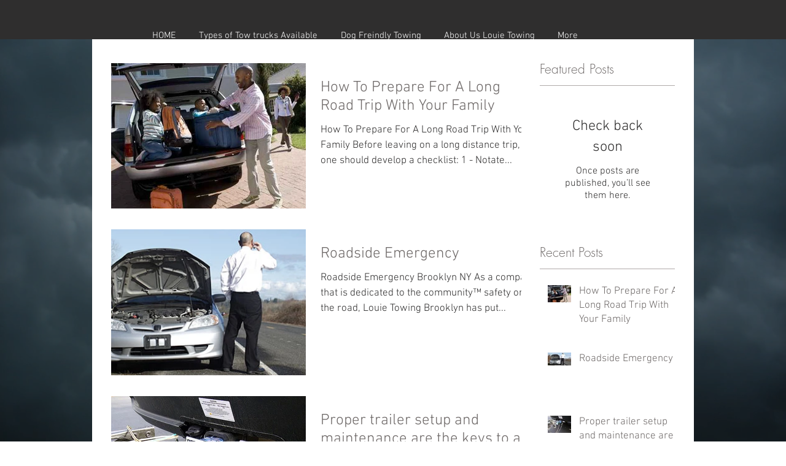

--- FILE ---
content_type: text/html; charset=UTF-8
request_url: https://www.louiebushwicktowing.com/blog/archive/2016/10
body_size: 168271
content:
<!DOCTYPE html>
<html lang="en">
<head>
  
  <!-- SEO Tags -->
  <title>octubre - 2016</title>
  <link rel="canonical" href="https://www.louiebushwicktowing.com/blog/archive/2016/10"/>
  <meta name="robots" content="noindex"/>
  <meta property="og:title" content="octubre - 2016"/>
  <meta property="og:url" content="https://www.louiebushwicktowing.com/blog/archive/2016/10"/>
  <meta property="og:site_name" content="louiebushwicktowing"/>
  <meta property="og:type" content="website"/>
  <meta name="keywords" content="24 hr towing, brooklyn navy yard, lockout, motorcycle, roadside"/>
  <link rel="alternate" href="https://www.louiebushwicktowing.com/blog-feed.xml" title="louiebushwicktowing - RSS" type="application/rss+xml"/>
  <meta name="twitter:card" content="summary_large_image"/>
  <meta name="twitter:title" content="octubre - 2016"/>

  
  <meta charset='utf-8'>
  <meta name="viewport" content="width=device-width, initial-scale=1" id="wixDesktopViewport" />
  <meta http-equiv="X-UA-Compatible" content="IE=edge">
  <meta name="generator" content="Wix.com Website Builder"/>

  <link rel="icon" sizes="192x192" href="https://static.parastorage.com/client/pfavico.ico" type="image/x-icon"/>
  <link rel="shortcut icon" href="https://static.parastorage.com/client/pfavico.ico" type="image/x-icon"/>
  <link rel="apple-touch-icon" href="https://static.parastorage.com/client/pfavico.ico" type="image/x-icon"/>

  <!-- Safari Pinned Tab Icon -->
  <!-- <link rel="mask-icon" href="https://static.parastorage.com/client/pfavico.ico"> -->

  <!-- Original trials -->
  


  <!-- Segmenter Polyfill -->
  <script>
    if (!window.Intl || !window.Intl.Segmenter) {
      (function() {
        var script = document.createElement('script');
        script.src = 'https://static.parastorage.com/unpkg/@formatjs/intl-segmenter@11.7.10/polyfill.iife.js';
        document.head.appendChild(script);
      })();
    }
  </script>

  <!-- Legacy Polyfills -->
  <script nomodule="" src="https://static.parastorage.com/unpkg/core-js-bundle@3.2.1/minified.js"></script>
  <script nomodule="" src="https://static.parastorage.com/unpkg/focus-within-polyfill@5.0.9/dist/focus-within-polyfill.js"></script>

  <!-- Performance API Polyfills -->
  <script>
  (function () {
    var noop = function noop() {};
    if ("performance" in window === false) {
      window.performance = {};
    }
    window.performance.mark = performance.mark || noop;
    window.performance.measure = performance.measure || noop;
    if ("now" in window.performance === false) {
      var nowOffset = Date.now();
      if (performance.timing && performance.timing.navigationStart) {
        nowOffset = performance.timing.navigationStart;
      }
      window.performance.now = function now() {
        return Date.now() - nowOffset;
      };
    }
  })();
  </script>

  <!-- Globals Definitions -->
  <script>
    (function () {
      var now = Date.now()
      window.initialTimestamps = {
        initialTimestamp: now,
        initialRequestTimestamp: Math.round(performance.timeOrigin ? performance.timeOrigin : now - performance.now())
      }

      window.thunderboltTag = "QA_READY"
      window.thunderboltVersion = "1.16788.0"
    })();
  </script>

  <!-- Essential Viewer Model -->
  <script type="application/json" id="wix-essential-viewer-model">{"fleetConfig":{"fleetName":"thunderbolt-seo-isolated-renderer","type":"Rollout","code":1},"mode":{"qa":false,"enableTestApi":false,"debug":false,"ssrIndicator":false,"ssrOnly":false,"siteAssetsFallback":"enable","versionIndicator":false},"componentsLibrariesTopology":[{"artifactId":"editor-elements","namespace":"wixui","url":"https:\/\/static.parastorage.com\/services\/editor-elements\/1.14858.0"},{"artifactId":"editor-elements","namespace":"dsgnsys","url":"https:\/\/static.parastorage.com\/services\/editor-elements\/1.14858.0"}],"siteFeaturesConfigs":{"sessionManager":{"isRunningInDifferentSiteContext":false}},"language":{"userLanguage":"en"},"siteAssets":{"clientTopology":{"mediaRootUrl":"https:\/\/static.wixstatic.com","scriptsUrl":"static.parastorage.com","staticMediaUrl":"https:\/\/static.wixstatic.com\/media","moduleRepoUrl":"https:\/\/static.parastorage.com\/unpkg","fileRepoUrl":"https:\/\/static.parastorage.com\/services","viewerAppsUrl":"https:\/\/viewer-apps.parastorage.com","viewerAssetsUrl":"https:\/\/viewer-assets.parastorage.com","siteAssetsUrl":"https:\/\/siteassets.parastorage.com","pageJsonServerUrls":["https:\/\/pages.parastorage.com","https:\/\/staticorigin.wixstatic.com","https:\/\/www.louiebushwicktowing.com","https:\/\/fallback.wix.com\/wix-html-editor-pages-webapp\/page"],"pathOfTBModulesInFileRepoForFallback":"wix-thunderbolt\/dist\/"}},"siteFeatures":["accessibility","appMonitoring","assetsLoader","businessLogger","captcha","clickHandlerRegistrar","commonConfig","componentsLoader","componentsRegistry","consentPolicy","cyclicTabbing","domSelectors","environmentWixCodeSdk","environment","locationWixCodeSdk","mpaNavigation","navigationManager","navigationPhases","ooi","pages","panorama","renderer","reporter","router","scrollRestoration","seoWixCodeSdk","seo","sessionManager","siteMembersWixCodeSdk","siteMembers","siteScrollBlocker","siteWixCodeSdk","speculationRules","ssrCache","stores","structureApi","thunderboltInitializer","tpaCommons","translations","usedPlatformApis","warmupData","windowMessageRegistrar","windowWixCodeSdk","wixCustomElementComponent","wixEmbedsApi","componentsReact","platform"],"site":{"externalBaseUrl":"https:\/\/www.louiebushwicktowing.com","isSEO":true},"media":{"staticMediaUrl":"https:\/\/static.wixstatic.com\/media","mediaRootUrl":"https:\/\/static.wixstatic.com\/","staticVideoUrl":"https:\/\/video.wixstatic.com\/"},"requestUrl":"https:\/\/www.louiebushwicktowing.com\/blog\/archive\/2016\/10","rollout":{"siteAssetsVersionsRollout":false,"isDACRollout":0,"isTBRollout":true},"commonConfig":{"brand":"wix","host":"VIEWER","bsi":"","consentPolicy":{},"consentPolicyHeader":{},"siteRevision":"259","renderingFlow":"NONE","language":"en","locale":"es-co"},"interactionSampleRatio":0.01,"dynamicModelUrl":"https:\/\/www.louiebushwicktowing.com\/_api\/v2\/dynamicmodel","accessTokensUrl":"https:\/\/www.louiebushwicktowing.com\/_api\/v1\/access-tokens","isExcludedFromSecurityExperiments":false,"experiments":{"specs.thunderbolt.hardenFetchAndXHR":true,"specs.thunderbolt.securityExperiments":true}}</script>
  <script>window.viewerModel = JSON.parse(document.getElementById('wix-essential-viewer-model').textContent)</script>

  <script>
    window.commonConfig = viewerModel.commonConfig
  </script>

  
  <!-- BEGIN handleAccessTokens bundle -->

  <script data-url="https://static.parastorage.com/services/wix-thunderbolt/dist/handleAccessTokens.inline.4f2f9a53.bundle.min.js">(()=>{"use strict";function e(e){let{context:o,property:r,value:n,enumerable:i=!0}=e,c=e.get,l=e.set;if(!r||void 0===n&&!c&&!l)return new Error("property and value are required");let a=o||globalThis,s=a?.[r],u={};if(void 0!==n)u.value=n;else{if(c){let e=t(c);e&&(u.get=e)}if(l){let e=t(l);e&&(u.set=e)}}let p={...u,enumerable:i||!1,configurable:!1};void 0!==n&&(p.writable=!1);try{Object.defineProperty(a,r,p)}catch(e){return e instanceof TypeError?s:e}return s}function t(e,t){return"function"==typeof e?e:!0===e?.async&&"function"==typeof e.func?t?async function(t){return e.func(t)}:async function(){return e.func()}:"function"==typeof e?.func?e.func:void 0}try{e({property:"strictDefine",value:e})}catch{}try{e({property:"defineStrictObject",value:r})}catch{}try{e({property:"defineStrictMethod",value:n})}catch{}var o=["toString","toLocaleString","valueOf","constructor","prototype"];function r(t){let{context:n,property:c,propertiesToExclude:l=[],skipPrototype:a=!1,hardenPrototypePropertiesToExclude:s=[]}=t;if(!c)return new Error("property is required");let u=(n||globalThis)[c],p={},f=i(n,c);u&&("object"==typeof u||"function"==typeof u)&&Reflect.ownKeys(u).forEach(t=>{if(!l.includes(t)&&!o.includes(t)){let o=i(u,t);if(o&&(o.writable||o.configurable)){let{value:r,get:n,set:i,enumerable:c=!1}=o,l={};void 0!==r?l.value=r:n?l.get=n:i&&(l.set=i);try{let o=e({context:u,property:t,...l,enumerable:c});p[t]=o}catch(e){if(!(e instanceof TypeError))throw e;try{p[t]=o.value||o.get||o.set}catch{}}}}});let d={originalObject:u,originalProperties:p};if(!a&&void 0!==u?.prototype){let e=r({context:u,property:"prototype",propertiesToExclude:s,skipPrototype:!0});e instanceof Error||(d.originalPrototype=e?.originalObject,d.originalPrototypeProperties=e?.originalProperties)}return e({context:n,property:c,value:u,enumerable:f?.enumerable}),d}function n(t,o){let r=(o||globalThis)[t],n=i(o||globalThis,t);return r&&n&&(n.writable||n.configurable)?(Object.freeze(r),e({context:globalThis,property:t,value:r})):r}function i(e,t){if(e&&t)try{return Reflect.getOwnPropertyDescriptor(e,t)}catch{return}}function c(e){if("string"!=typeof e)return e;try{return decodeURIComponent(e).toLowerCase().trim()}catch{return e.toLowerCase().trim()}}function l(e,t){let o="";if("string"==typeof e)o=e.split("=")[0]?.trim()||"";else{if(!e||"string"!=typeof e.name)return!1;o=e.name}return t.has(c(o)||"")}function a(e,t){let o;return o="string"==typeof e?e.split(";").map(e=>e.trim()).filter(e=>e.length>0):e||[],o.filter(e=>!l(e,t))}var s=null;function u(){return null===s&&(s=typeof Document>"u"?void 0:Object.getOwnPropertyDescriptor(Document.prototype,"cookie")),s}function p(t,o){if(!globalThis?.cookieStore)return;let r=globalThis.cookieStore.get.bind(globalThis.cookieStore),n=globalThis.cookieStore.getAll.bind(globalThis.cookieStore),i=globalThis.cookieStore.set.bind(globalThis.cookieStore),c=globalThis.cookieStore.delete.bind(globalThis.cookieStore);return e({context:globalThis.CookieStore.prototype,property:"get",value:async function(e){return l(("string"==typeof e?e:e.name)||"",t)?null:r.call(this,e)},enumerable:!0}),e({context:globalThis.CookieStore.prototype,property:"getAll",value:async function(){return a(await n.apply(this,Array.from(arguments)),t)},enumerable:!0}),e({context:globalThis.CookieStore.prototype,property:"set",value:async function(){let e=Array.from(arguments);if(!l(1===e.length?e[0].name:e[0],t))return i.apply(this,e);o&&console.warn(o)},enumerable:!0}),e({context:globalThis.CookieStore.prototype,property:"delete",value:async function(){let e=Array.from(arguments);if(!l(1===e.length?e[0].name:e[0],t))return c.apply(this,e)},enumerable:!0}),e({context:globalThis.cookieStore,property:"prototype",value:globalThis.CookieStore.prototype,enumerable:!1}),e({context:globalThis,property:"cookieStore",value:globalThis.cookieStore,enumerable:!0}),{get:r,getAll:n,set:i,delete:c}}var f=["TextEncoder","TextDecoder","XMLHttpRequestEventTarget","EventTarget","URL","JSON","Reflect","Object","Array","Map","Set","WeakMap","WeakSet","Promise","Symbol","Error"],d=["addEventListener","removeEventListener","dispatchEvent","encodeURI","encodeURIComponent","decodeURI","decodeURIComponent"];const y=(e,t)=>{try{const o=t?t.get.call(document):document.cookie;return o.split(";").map(e=>e.trim()).filter(t=>t?.startsWith(e))[0]?.split("=")[1]}catch(e){return""}},g=(e="",t="",o="/")=>`${e}=; ${t?`domain=${t};`:""} max-age=0; path=${o}; expires=Thu, 01 Jan 1970 00:00:01 GMT`;function m(){(function(){if("undefined"!=typeof window){const e=performance.getEntriesByType("navigation")[0];return"back_forward"===(e?.type||"")}return!1})()&&function(){const{counter:e}=function(){const e=b("getItem");if(e){const[t,o]=e.split("-"),r=o?parseInt(o,10):0;if(r>=3){const e=t?Number(t):0;if(Date.now()-e>6e4)return{counter:0}}return{counter:r}}return{counter:0}}();e<3?(!function(e=1){b("setItem",`${Date.now()}-${e}`)}(e+1),window.location.reload()):console.error("ATS: Max reload attempts reached")}()}function b(e,t){try{return sessionStorage[e]("reload",t||"")}catch(e){console.error("ATS: Error calling sessionStorage:",e)}}const h="client-session-bind",v="sec-fetch-unsupported",{experiments:w}=window.viewerModel,T=[h,"client-binding",v,"svSession","smSession","server-session-bind","wixSession2","wixSession3"].map(e=>e.toLowerCase()),{cookie:S}=function(t,o){let r=new Set(t);return e({context:document,property:"cookie",set:{func:e=>function(e,t,o,r){let n=u(),i=c(t.split(";")[0]||"")||"";[...o].every(e=>!i.startsWith(e.toLowerCase()))&&n?.set?n.set.call(e,t):r&&console.warn(r)}(document,e,r,o)},get:{func:()=>function(e,t){let o=u();if(!o?.get)throw new Error("Cookie descriptor or getter not available");return a(o.get.call(e),t).join("; ")}(document,r)},enumerable:!0}),{cookieStore:p(r,o),cookie:u()}}(T),k="tbReady",x="security_overrideGlobals",{experiments:E,siteFeaturesConfigs:C,accessTokensUrl:P}=window.viewerModel,R=P,M={},O=(()=>{const e=y(h,S);if(w["specs.thunderbolt.browserCacheReload"]){y(v,S)||e?b("removeItem"):m()}return(()=>{const e=g(h),t=g(h,location.hostname);S.set.call(document,e),S.set.call(document,t)})(),e})();O&&(M["client-binding"]=O);const D=fetch;addEventListener(k,function e(t){const{logger:o}=t.detail;try{window.tb.init({fetch:D,fetchHeaders:M})}catch(e){const t=new Error("TB003");o.meter(`${x}_${t.message}`,{paramsOverrides:{errorType:x,eventString:t.message}}),window?.viewerModel?.mode.debug&&console.error(e)}finally{removeEventListener(k,e)}}),E["specs.thunderbolt.hardenFetchAndXHR"]||(window.fetchDynamicModel=()=>C.sessionManager.isRunningInDifferentSiteContext?Promise.resolve({}):fetch(R,{credentials:"same-origin",headers:M}).then(function(e){if(!e.ok)throw new Error(`[${e.status}]${e.statusText}`);return e.json()}),window.dynamicModelPromise=window.fetchDynamicModel())})();
//# sourceMappingURL=https://static.parastorage.com/services/wix-thunderbolt/dist/handleAccessTokens.inline.4f2f9a53.bundle.min.js.map</script>

<!-- END handleAccessTokens bundle -->

<!-- BEGIN overrideGlobals bundle -->

<script data-url="https://static.parastorage.com/services/wix-thunderbolt/dist/overrideGlobals.inline.ec13bfcf.bundle.min.js">(()=>{"use strict";function e(e){let{context:r,property:o,value:n,enumerable:i=!0}=e,c=e.get,a=e.set;if(!o||void 0===n&&!c&&!a)return new Error("property and value are required");let l=r||globalThis,u=l?.[o],s={};if(void 0!==n)s.value=n;else{if(c){let e=t(c);e&&(s.get=e)}if(a){let e=t(a);e&&(s.set=e)}}let p={...s,enumerable:i||!1,configurable:!1};void 0!==n&&(p.writable=!1);try{Object.defineProperty(l,o,p)}catch(e){return e instanceof TypeError?u:e}return u}function t(e,t){return"function"==typeof e?e:!0===e?.async&&"function"==typeof e.func?t?async function(t){return e.func(t)}:async function(){return e.func()}:"function"==typeof e?.func?e.func:void 0}try{e({property:"strictDefine",value:e})}catch{}try{e({property:"defineStrictObject",value:o})}catch{}try{e({property:"defineStrictMethod",value:n})}catch{}var r=["toString","toLocaleString","valueOf","constructor","prototype"];function o(t){let{context:n,property:c,propertiesToExclude:a=[],skipPrototype:l=!1,hardenPrototypePropertiesToExclude:u=[]}=t;if(!c)return new Error("property is required");let s=(n||globalThis)[c],p={},f=i(n,c);s&&("object"==typeof s||"function"==typeof s)&&Reflect.ownKeys(s).forEach(t=>{if(!a.includes(t)&&!r.includes(t)){let r=i(s,t);if(r&&(r.writable||r.configurable)){let{value:o,get:n,set:i,enumerable:c=!1}=r,a={};void 0!==o?a.value=o:n?a.get=n:i&&(a.set=i);try{let r=e({context:s,property:t,...a,enumerable:c});p[t]=r}catch(e){if(!(e instanceof TypeError))throw e;try{p[t]=r.value||r.get||r.set}catch{}}}}});let d={originalObject:s,originalProperties:p};if(!l&&void 0!==s?.prototype){let e=o({context:s,property:"prototype",propertiesToExclude:u,skipPrototype:!0});e instanceof Error||(d.originalPrototype=e?.originalObject,d.originalPrototypeProperties=e?.originalProperties)}return e({context:n,property:c,value:s,enumerable:f?.enumerable}),d}function n(t,r){let o=(r||globalThis)[t],n=i(r||globalThis,t);return o&&n&&(n.writable||n.configurable)?(Object.freeze(o),e({context:globalThis,property:t,value:o})):o}function i(e,t){if(e&&t)try{return Reflect.getOwnPropertyDescriptor(e,t)}catch{return}}function c(e){if("string"!=typeof e)return e;try{return decodeURIComponent(e).toLowerCase().trim()}catch{return e.toLowerCase().trim()}}function a(e,t){return e instanceof Headers?e.forEach((r,o)=>{l(o,t)||e.delete(o)}):Object.keys(e).forEach(r=>{l(r,t)||delete e[r]}),e}function l(e,t){return!t.has(c(e)||"")}function u(e,t){let r=!0,o=function(e){let t,r;if(globalThis.Request&&e instanceof Request)t=e.url;else{if("function"!=typeof e?.toString)throw new Error("Unsupported type for url");t=e.toString()}try{return new URL(t).pathname}catch{return r=t.replace(/#.+/gi,"").split("?").shift(),r.startsWith("/")?r:`/${r}`}}(e),n=c(o);return n&&t.some(e=>n.includes(e))&&(r=!1),r}function s(t,r,o){let n=fetch,i=XMLHttpRequest,c=new Set(r);function s(){let e=new i,r=e.open,n=e.setRequestHeader;return e.open=function(){let n=Array.from(arguments),i=n[1];if(n.length<2||u(i,t))return r.apply(e,n);throw new Error(o||`Request not allowed for path ${i}`)},e.setRequestHeader=function(t,r){l(decodeURIComponent(t),c)&&n.call(e,t,r)},e}return e({property:"fetch",value:function(){let e=function(e,t){return globalThis.Request&&e[0]instanceof Request&&e[0]?.headers?a(e[0].headers,t):e[1]?.headers&&a(e[1].headers,t),e}(arguments,c);return u(arguments[0],t)?n.apply(globalThis,Array.from(e)):new Promise((e,t)=>{t(new Error(o||`Request not allowed for path ${arguments[0]}`))})},enumerable:!0}),e({property:"XMLHttpRequest",value:s,enumerable:!0}),Object.keys(i).forEach(e=>{s[e]=i[e]}),{fetch:n,XMLHttpRequest:i}}var p=["TextEncoder","TextDecoder","XMLHttpRequestEventTarget","EventTarget","URL","JSON","Reflect","Object","Array","Map","Set","WeakMap","WeakSet","Promise","Symbol","Error"],f=["addEventListener","removeEventListener","dispatchEvent","encodeURI","encodeURIComponent","decodeURI","decodeURIComponent"];const d=function(){let t=globalThis.open,r=document.open;function o(e,r,o){let n="string"!=typeof e,i=t.call(window,e,r,o);return n||e&&function(e){return e.startsWith("//")&&/(?:[a-z0-9](?:[a-z0-9-]{0,61}[a-z0-9])?\.)+[a-z0-9][a-z0-9-]{0,61}[a-z0-9]/g.test(`${location.protocol}:${e}`)&&(e=`${location.protocol}${e}`),!e.startsWith("http")||new URL(e).hostname===location.hostname}(e)?{}:i}return e({property:"open",value:o,context:globalThis,enumerable:!0}),e({property:"open",value:function(e,t,n){return e?o(e,t,n):r.call(document,e||"",t||"",n||"")},context:document,enumerable:!0}),{open:t,documentOpen:r}},y=function(){let t=document.createElement,r=Element.prototype.setAttribute,o=Element.prototype.setAttributeNS;return e({property:"createElement",context:document,value:function(n,i){let a=t.call(document,n,i);if("iframe"===c(n)){e({property:"srcdoc",context:a,get:()=>"",set:()=>{console.warn("`srcdoc` is not allowed in iframe elements.")}});let t=function(e,t){"srcdoc"!==e.toLowerCase()?r.call(a,e,t):console.warn("`srcdoc` attribute is not allowed to be set.")},n=function(e,t,r){"srcdoc"!==t.toLowerCase()?o.call(a,e,t,r):console.warn("`srcdoc` attribute is not allowed to be set.")};a.setAttribute=t,a.setAttributeNS=n}return a},enumerable:!0}),{createElement:t,setAttribute:r,setAttributeNS:o}},m=["client-binding"],b=["/_api/v1/access-tokens","/_api/v2/dynamicmodel","/_api/one-app-session-web/v3/businesses"],h=function(){let t=setTimeout,r=setInterval;return o("setTimeout",0,globalThis),o("setInterval",0,globalThis),{setTimeout:t,setInterval:r};function o(t,r,o){let n=o||globalThis,i=n[t];if(!i||"function"!=typeof i)throw new Error(`Function ${t} not found or is not a function`);e({property:t,value:function(){let e=Array.from(arguments);if("string"!=typeof e[r])return i.apply(n,e);console.warn(`Calling ${t} with a String Argument at index ${r} is not allowed`)},context:o,enumerable:!0})}},v=function(){if(navigator&&"serviceWorker"in navigator){let t=navigator.serviceWorker.register;return e({context:navigator.serviceWorker,property:"register",value:function(){console.log("Service worker registration is not allowed")},enumerable:!0}),{register:t}}return{}};performance.mark("overrideGlobals started");const{isExcludedFromSecurityExperiments:g,experiments:w}=window.viewerModel,E=!g&&w["specs.thunderbolt.securityExperiments"];try{d(),E&&y(),w["specs.thunderbolt.hardenFetchAndXHR"]&&E&&s(b,m),v(),(e=>{let t=[],r=[];r=r.concat(["TextEncoder","TextDecoder"]),e&&(r=r.concat(["XMLHttpRequestEventTarget","EventTarget"])),r=r.concat(["URL","JSON"]),e&&(t=t.concat(["addEventListener","removeEventListener"])),t=t.concat(["encodeURI","encodeURIComponent","decodeURI","decodeURIComponent"]),r=r.concat(["String","Number"]),e&&r.push("Object"),r=r.concat(["Reflect"]),t.forEach(e=>{n(e),["addEventListener","removeEventListener"].includes(e)&&n(e,document)}),r.forEach(e=>{o({property:e})})})(E),E&&h()}catch(e){window?.viewerModel?.mode.debug&&console.error(e);const t=new Error("TB006");window.fedops?.reportError(t,"security_overrideGlobals"),window.Sentry?window.Sentry.captureException(t):globalThis.defineStrictProperty("sentryBuffer",[t],window,!1)}performance.mark("overrideGlobals ended")})();
//# sourceMappingURL=https://static.parastorage.com/services/wix-thunderbolt/dist/overrideGlobals.inline.ec13bfcf.bundle.min.js.map</script>

<!-- END overrideGlobals bundle -->


  
  <script>
    window.commonConfig = viewerModel.commonConfig

	
  </script>

  <!-- Initial CSS -->
  <style data-url="https://static.parastorage.com/services/wix-thunderbolt/dist/main.347af09f.min.css">@keyframes slide-horizontal-new{0%{transform:translateX(100%)}}@keyframes slide-horizontal-old{80%{opacity:1}to{opacity:0;transform:translateX(-100%)}}@keyframes slide-vertical-new{0%{transform:translateY(-100%)}}@keyframes slide-vertical-old{80%{opacity:1}to{opacity:0;transform:translateY(100%)}}@keyframes out-in-new{0%{opacity:0}}@keyframes out-in-old{to{opacity:0}}:root:active-view-transition{view-transition-name:none}::view-transition{pointer-events:none}:root:active-view-transition::view-transition-new(page-group),:root:active-view-transition::view-transition-old(page-group){animation-duration:.6s;cursor:wait;pointer-events:all}:root:active-view-transition-type(SlideHorizontal)::view-transition-old(page-group){animation:slide-horizontal-old .6s cubic-bezier(.83,0,.17,1) forwards;mix-blend-mode:normal}:root:active-view-transition-type(SlideHorizontal)::view-transition-new(page-group){animation:slide-horizontal-new .6s cubic-bezier(.83,0,.17,1) backwards;mix-blend-mode:normal}:root:active-view-transition-type(SlideVertical)::view-transition-old(page-group){animation:slide-vertical-old .6s cubic-bezier(.83,0,.17,1) forwards;mix-blend-mode:normal}:root:active-view-transition-type(SlideVertical)::view-transition-new(page-group){animation:slide-vertical-new .6s cubic-bezier(.83,0,.17,1) backwards;mix-blend-mode:normal}:root:active-view-transition-type(OutIn)::view-transition-old(page-group){animation:out-in-old .35s cubic-bezier(.22,1,.36,1) forwards}:root:active-view-transition-type(OutIn)::view-transition-new(page-group){animation:out-in-new .35s cubic-bezier(.64,0,.78,0) .35s backwards}@media(prefers-reduced-motion:reduce){::view-transition-group(*),::view-transition-new(*),::view-transition-old(*){animation:none!important}}body,html{background:transparent;border:0;margin:0;outline:0;padding:0;vertical-align:baseline}body{--scrollbar-width:0px;font-family:Arial,Helvetica,sans-serif;font-size:10px}body,html{height:100%}body{overflow-x:auto;overflow-y:scroll}body:not(.responsive) #site-root{min-width:var(--site-width);width:100%}body:not([data-js-loaded]) [data-hide-prejs]{visibility:hidden}interact-element{display:contents}#SITE_CONTAINER{position:relative}:root{--one-unit:1vw;--section-max-width:9999px;--spx-stopper-max:9999px;--spx-stopper-min:0px;--browser-zoom:1}@supports(-webkit-appearance:none) and (stroke-color:transparent){:root{--safari-sticky-fix:opacity;--experimental-safari-sticky-fix:translateZ(0)}}@supports(container-type:inline-size){:root{--one-unit:1cqw}}[id^=oldHoverBox-]{mix-blend-mode:plus-lighter;transition:opacity .5s ease,visibility .5s ease}[data-mesh-id$=inlineContent-gridContainer]:has(>[id^=oldHoverBox-]){isolation:isolate}</style>
<style data-url="https://static.parastorage.com/services/wix-thunderbolt/dist/main.renderer.9cb0985f.min.css">a,abbr,acronym,address,applet,b,big,blockquote,button,caption,center,cite,code,dd,del,dfn,div,dl,dt,em,fieldset,font,footer,form,h1,h2,h3,h4,h5,h6,header,i,iframe,img,ins,kbd,label,legend,li,nav,object,ol,p,pre,q,s,samp,section,small,span,strike,strong,sub,sup,table,tbody,td,tfoot,th,thead,title,tr,tt,u,ul,var{background:transparent;border:0;margin:0;outline:0;padding:0;vertical-align:baseline}input,select,textarea{box-sizing:border-box;font-family:Helvetica,Arial,sans-serif}ol,ul{list-style:none}blockquote,q{quotes:none}ins{text-decoration:none}del{text-decoration:line-through}table{border-collapse:collapse;border-spacing:0}a{cursor:pointer;text-decoration:none}.testStyles{overflow-y:hidden}.reset-button{-webkit-appearance:none;background:none;border:0;color:inherit;font:inherit;line-height:normal;outline:0;overflow:visible;padding:0;-webkit-user-select:none;-moz-user-select:none;-ms-user-select:none}:focus{outline:none}body.device-mobile-optimized:not(.disable-site-overflow){overflow-x:hidden;overflow-y:scroll}body.device-mobile-optimized:not(.responsive) #SITE_CONTAINER{margin-left:auto;margin-right:auto;overflow-x:visible;position:relative;width:320px}body.device-mobile-optimized:not(.responsive):not(.blockSiteScrolling) #SITE_CONTAINER{margin-top:0}body.device-mobile-optimized>*{max-width:100%!important}body.device-mobile-optimized #site-root{overflow-x:hidden;overflow-y:hidden}@supports(overflow:clip){body.device-mobile-optimized #site-root{overflow-x:clip;overflow-y:clip}}body.device-mobile-non-optimized #SITE_CONTAINER #site-root{overflow-x:clip;overflow-y:clip}body.device-mobile-non-optimized.fullScreenMode{background-color:#5f6360}body.device-mobile-non-optimized.fullScreenMode #MOBILE_ACTIONS_MENU,body.device-mobile-non-optimized.fullScreenMode #SITE_BACKGROUND,body.device-mobile-non-optimized.fullScreenMode #site-root,body.fullScreenMode #WIX_ADS{visibility:hidden}body.fullScreenMode{overflow-x:hidden!important;overflow-y:hidden!important}body.fullScreenMode.device-mobile-optimized #TINY_MENU{opacity:0;pointer-events:none}body.fullScreenMode-scrollable.device-mobile-optimized{overflow-x:hidden!important;overflow-y:auto!important}body.fullScreenMode-scrollable.device-mobile-optimized #masterPage,body.fullScreenMode-scrollable.device-mobile-optimized #site-root{overflow-x:hidden!important;overflow-y:hidden!important}body.fullScreenMode-scrollable.device-mobile-optimized #SITE_BACKGROUND,body.fullScreenMode-scrollable.device-mobile-optimized #masterPage{height:auto!important}body.fullScreenMode-scrollable.device-mobile-optimized #masterPage.mesh-layout{height:0!important}body.blockSiteScrolling,body.siteScrollingBlocked{position:fixed;width:100%}body.blockSiteScrolling #SITE_CONTAINER{margin-top:calc(var(--blocked-site-scroll-margin-top)*-1)}#site-root{margin:0 auto;min-height:100%;position:relative;top:var(--wix-ads-height)}#site-root img:not([src]){visibility:hidden}#site-root svg img:not([src]){visibility:visible}.auto-generated-link{color:inherit}#SCROLL_TO_BOTTOM,#SCROLL_TO_TOP{height:0}.has-click-trigger{cursor:pointer}.fullScreenOverlay{bottom:0;display:flex;justify-content:center;left:0;overflow-y:hidden;position:fixed;right:0;top:-60px;z-index:1005}.fullScreenOverlay>.fullScreenOverlayContent{bottom:0;left:0;margin:0 auto;overflow:hidden;position:absolute;right:0;top:60px;transform:translateZ(0)}[data-mesh-id$=centeredContent],[data-mesh-id$=form],[data-mesh-id$=inlineContent]{pointer-events:none;position:relative}[data-mesh-id$=-gridWrapper],[data-mesh-id$=-rotated-wrapper]{pointer-events:none}[data-mesh-id$=-gridContainer]>*,[data-mesh-id$=-rotated-wrapper]>*,[data-mesh-id$=inlineContent]>:not([data-mesh-id$=-gridContainer]){pointer-events:auto}.device-mobile-optimized #masterPage.mesh-layout #SOSP_CONTAINER_CUSTOM_ID{grid-area:2/1/3/2;-ms-grid-row:2;position:relative}#masterPage.mesh-layout{-ms-grid-rows:max-content max-content min-content max-content;-ms-grid-columns:100%;align-items:start;display:-ms-grid;display:grid;grid-template-columns:100%;grid-template-rows:max-content max-content min-content max-content;justify-content:stretch}#masterPage.mesh-layout #PAGES_CONTAINER,#masterPage.mesh-layout #SITE_FOOTER-placeholder,#masterPage.mesh-layout #SITE_FOOTER_WRAPPER,#masterPage.mesh-layout #SITE_HEADER-placeholder,#masterPage.mesh-layout #SITE_HEADER_WRAPPER,#masterPage.mesh-layout #SOSP_CONTAINER_CUSTOM_ID[data-state~=mobileView],#masterPage.mesh-layout #soapAfterPagesContainer,#masterPage.mesh-layout #soapBeforePagesContainer{-ms-grid-row-align:start;-ms-grid-column-align:start;-ms-grid-column:1}#masterPage.mesh-layout #SITE_HEADER-placeholder,#masterPage.mesh-layout #SITE_HEADER_WRAPPER{grid-area:1/1/2/2;-ms-grid-row:1}#masterPage.mesh-layout #PAGES_CONTAINER,#masterPage.mesh-layout #soapAfterPagesContainer,#masterPage.mesh-layout #soapBeforePagesContainer{grid-area:3/1/4/2;-ms-grid-row:3}#masterPage.mesh-layout #soapAfterPagesContainer,#masterPage.mesh-layout #soapBeforePagesContainer{width:100%}#masterPage.mesh-layout #PAGES_CONTAINER{align-self:stretch}#masterPage.mesh-layout main#PAGES_CONTAINER{display:block}#masterPage.mesh-layout #SITE_FOOTER-placeholder,#masterPage.mesh-layout #SITE_FOOTER_WRAPPER{grid-area:4/1/5/2;-ms-grid-row:4}#masterPage.mesh-layout #SITE_PAGES,#masterPage.mesh-layout [data-mesh-id=PAGES_CONTAINERcenteredContent],#masterPage.mesh-layout [data-mesh-id=PAGES_CONTAINERinlineContent]{height:100%}#masterPage.mesh-layout.desktop>*{width:100%}#masterPage.mesh-layout #PAGES_CONTAINER,#masterPage.mesh-layout #SITE_FOOTER,#masterPage.mesh-layout #SITE_FOOTER_WRAPPER,#masterPage.mesh-layout #SITE_HEADER,#masterPage.mesh-layout #SITE_HEADER_WRAPPER,#masterPage.mesh-layout #SITE_PAGES,#masterPage.mesh-layout #masterPageinlineContent{position:relative}#masterPage.mesh-layout #SITE_HEADER{grid-area:1/1/2/2}#masterPage.mesh-layout #SITE_FOOTER{grid-area:4/1/5/2}#masterPage.mesh-layout.overflow-x-clip #SITE_FOOTER,#masterPage.mesh-layout.overflow-x-clip #SITE_HEADER{overflow-x:clip}[data-z-counter]{z-index:0}[data-z-counter="0"]{z-index:auto}.wixSiteProperties{-webkit-font-smoothing:antialiased;-moz-osx-font-smoothing:grayscale}:root{--wst-button-color-fill-primary:rgb(var(--color_48));--wst-button-color-border-primary:rgb(var(--color_49));--wst-button-color-text-primary:rgb(var(--color_50));--wst-button-color-fill-primary-hover:rgb(var(--color_51));--wst-button-color-border-primary-hover:rgb(var(--color_52));--wst-button-color-text-primary-hover:rgb(var(--color_53));--wst-button-color-fill-primary-disabled:rgb(var(--color_54));--wst-button-color-border-primary-disabled:rgb(var(--color_55));--wst-button-color-text-primary-disabled:rgb(var(--color_56));--wst-button-color-fill-secondary:rgb(var(--color_57));--wst-button-color-border-secondary:rgb(var(--color_58));--wst-button-color-text-secondary:rgb(var(--color_59));--wst-button-color-fill-secondary-hover:rgb(var(--color_60));--wst-button-color-border-secondary-hover:rgb(var(--color_61));--wst-button-color-text-secondary-hover:rgb(var(--color_62));--wst-button-color-fill-secondary-disabled:rgb(var(--color_63));--wst-button-color-border-secondary-disabled:rgb(var(--color_64));--wst-button-color-text-secondary-disabled:rgb(var(--color_65));--wst-color-fill-base-1:rgb(var(--color_36));--wst-color-fill-base-2:rgb(var(--color_37));--wst-color-fill-base-shade-1:rgb(var(--color_38));--wst-color-fill-base-shade-2:rgb(var(--color_39));--wst-color-fill-base-shade-3:rgb(var(--color_40));--wst-color-fill-accent-1:rgb(var(--color_41));--wst-color-fill-accent-2:rgb(var(--color_42));--wst-color-fill-accent-3:rgb(var(--color_43));--wst-color-fill-accent-4:rgb(var(--color_44));--wst-color-fill-background-primary:rgb(var(--color_11));--wst-color-fill-background-secondary:rgb(var(--color_12));--wst-color-text-primary:rgb(var(--color_15));--wst-color-text-secondary:rgb(var(--color_14));--wst-color-action:rgb(var(--color_18));--wst-color-disabled:rgb(var(--color_39));--wst-color-title:rgb(var(--color_45));--wst-color-subtitle:rgb(var(--color_46));--wst-color-line:rgb(var(--color_47));--wst-font-style-h2:var(--font_2);--wst-font-style-h3:var(--font_3);--wst-font-style-h4:var(--font_4);--wst-font-style-h5:var(--font_5);--wst-font-style-h6:var(--font_6);--wst-font-style-body-large:var(--font_7);--wst-font-style-body-medium:var(--font_8);--wst-font-style-body-small:var(--font_9);--wst-font-style-body-x-small:var(--font_10);--wst-color-custom-1:rgb(var(--color_13));--wst-color-custom-2:rgb(var(--color_16));--wst-color-custom-3:rgb(var(--color_17));--wst-color-custom-4:rgb(var(--color_19));--wst-color-custom-5:rgb(var(--color_20));--wst-color-custom-6:rgb(var(--color_21));--wst-color-custom-7:rgb(var(--color_22));--wst-color-custom-8:rgb(var(--color_23));--wst-color-custom-9:rgb(var(--color_24));--wst-color-custom-10:rgb(var(--color_25));--wst-color-custom-11:rgb(var(--color_26));--wst-color-custom-12:rgb(var(--color_27));--wst-color-custom-13:rgb(var(--color_28));--wst-color-custom-14:rgb(var(--color_29));--wst-color-custom-15:rgb(var(--color_30));--wst-color-custom-16:rgb(var(--color_31));--wst-color-custom-17:rgb(var(--color_32));--wst-color-custom-18:rgb(var(--color_33));--wst-color-custom-19:rgb(var(--color_34));--wst-color-custom-20:rgb(var(--color_35))}.wix-presets-wrapper{display:contents}</style>

  <meta name="format-detection" content="telephone=no">
  <meta name="skype_toolbar" content="skype_toolbar_parser_compatible">
  
  

  

  

  <!-- head performance data start -->
  
  <!-- head performance data end -->
  

    


    
<style data-href="https://static.parastorage.com/services/editor-elements-library/dist/thunderbolt/rb_wixui.thunderbolt_bootstrap-classic.72e6a2a3.min.css">.PlZyDq{touch-action:manipulation}.uDW_Qe{align-items:center;box-sizing:border-box;display:flex;justify-content:var(--label-align);min-width:100%;text-align:initial;width:-moz-max-content;width:max-content}.uDW_Qe:before{max-width:var(--margin-start,0)}.uDW_Qe:after,.uDW_Qe:before{align-self:stretch;content:"";flex-grow:1}.uDW_Qe:after{max-width:var(--margin-end,0)}.FubTgk{height:100%}.FubTgk .uDW_Qe{border-radius:var(--corvid-border-radius,var(--rd,0));bottom:0;box-shadow:var(--shd,0 1px 4px rgba(0,0,0,.6));left:0;position:absolute;right:0;top:0;transition:var(--trans1,border-color .4s ease 0s,background-color .4s ease 0s)}.FubTgk .uDW_Qe:link,.FubTgk .uDW_Qe:visited{border-color:transparent}.FubTgk .l7_2fn{color:var(--corvid-color,rgb(var(--txt,var(--color_15,color_15))));font:var(--fnt,var(--font_5));margin:0;position:relative;transition:var(--trans2,color .4s ease 0s);white-space:nowrap}.FubTgk[aria-disabled=false] .uDW_Qe{background-color:var(--corvid-background-color,rgba(var(--bg,var(--color_17,color_17)),var(--alpha-bg,1)));border:solid var(--corvid-border-color,rgba(var(--brd,var(--color_15,color_15)),var(--alpha-brd,1))) var(--corvid-border-width,var(--brw,0));cursor:pointer!important}:host(.device-mobile-optimized) .FubTgk[aria-disabled=false]:active .uDW_Qe,body.device-mobile-optimized .FubTgk[aria-disabled=false]:active .uDW_Qe{background-color:var(--corvid-hover-background-color,rgba(var(--bgh,var(--color_18,color_18)),var(--alpha-bgh,1)));border-color:var(--corvid-hover-border-color,rgba(var(--brdh,var(--color_15,color_15)),var(--alpha-brdh,1)))}:host(.device-mobile-optimized) .FubTgk[aria-disabled=false]:active .l7_2fn,body.device-mobile-optimized .FubTgk[aria-disabled=false]:active .l7_2fn{color:var(--corvid-hover-color,rgb(var(--txth,var(--color_15,color_15))))}:host(:not(.device-mobile-optimized)) .FubTgk[aria-disabled=false]:hover .uDW_Qe,body:not(.device-mobile-optimized) .FubTgk[aria-disabled=false]:hover .uDW_Qe{background-color:var(--corvid-hover-background-color,rgba(var(--bgh,var(--color_18,color_18)),var(--alpha-bgh,1)));border-color:var(--corvid-hover-border-color,rgba(var(--brdh,var(--color_15,color_15)),var(--alpha-brdh,1)))}:host(:not(.device-mobile-optimized)) .FubTgk[aria-disabled=false]:hover .l7_2fn,body:not(.device-mobile-optimized) .FubTgk[aria-disabled=false]:hover .l7_2fn{color:var(--corvid-hover-color,rgb(var(--txth,var(--color_15,color_15))))}.FubTgk[aria-disabled=true] .uDW_Qe{background-color:var(--corvid-disabled-background-color,rgba(var(--bgd,204,204,204),var(--alpha-bgd,1)));border-color:var(--corvid-disabled-border-color,rgba(var(--brdd,204,204,204),var(--alpha-brdd,1)));border-style:solid;border-width:var(--corvid-border-width,var(--brw,0))}.FubTgk[aria-disabled=true] .l7_2fn{color:var(--corvid-disabled-color,rgb(var(--txtd,255,255,255)))}.uUxqWY{align-items:center;box-sizing:border-box;display:flex;justify-content:var(--label-align);min-width:100%;text-align:initial;width:-moz-max-content;width:max-content}.uUxqWY:before{max-width:var(--margin-start,0)}.uUxqWY:after,.uUxqWY:before{align-self:stretch;content:"";flex-grow:1}.uUxqWY:after{max-width:var(--margin-end,0)}.Vq4wYb[aria-disabled=false] .uUxqWY{cursor:pointer}:host(.device-mobile-optimized) .Vq4wYb[aria-disabled=false]:active .wJVzSK,body.device-mobile-optimized .Vq4wYb[aria-disabled=false]:active .wJVzSK{color:var(--corvid-hover-color,rgb(var(--txth,var(--color_15,color_15))));transition:var(--trans,color .4s ease 0s)}:host(:not(.device-mobile-optimized)) .Vq4wYb[aria-disabled=false]:hover .wJVzSK,body:not(.device-mobile-optimized) .Vq4wYb[aria-disabled=false]:hover .wJVzSK{color:var(--corvid-hover-color,rgb(var(--txth,var(--color_15,color_15))));transition:var(--trans,color .4s ease 0s)}.Vq4wYb .uUxqWY{bottom:0;left:0;position:absolute;right:0;top:0}.Vq4wYb .wJVzSK{color:var(--corvid-color,rgb(var(--txt,var(--color_15,color_15))));font:var(--fnt,var(--font_5));transition:var(--trans,color .4s ease 0s);white-space:nowrap}.Vq4wYb[aria-disabled=true] .wJVzSK{color:var(--corvid-disabled-color,rgb(var(--txtd,255,255,255)))}:host(:not(.device-mobile-optimized)) .CohWsy,body:not(.device-mobile-optimized) .CohWsy{display:flex}:host(:not(.device-mobile-optimized)) .V5AUxf,body:not(.device-mobile-optimized) .V5AUxf{-moz-column-gap:var(--margin);column-gap:var(--margin);direction:var(--direction);display:flex;margin:0 auto;position:relative;width:calc(100% - var(--padding)*2)}:host(:not(.device-mobile-optimized)) .V5AUxf>*,body:not(.device-mobile-optimized) .V5AUxf>*{direction:ltr;flex:var(--column-flex) 1 0%;left:0;margin-bottom:var(--padding);margin-top:var(--padding);min-width:0;position:relative;top:0}:host(.device-mobile-optimized) .V5AUxf,body.device-mobile-optimized .V5AUxf{display:block;padding-bottom:var(--padding-y);padding-left:var(--padding-x,0);padding-right:var(--padding-x,0);padding-top:var(--padding-y);position:relative}:host(.device-mobile-optimized) .V5AUxf>*,body.device-mobile-optimized .V5AUxf>*{margin-bottom:var(--margin);position:relative}:host(.device-mobile-optimized) .V5AUxf>:first-child,body.device-mobile-optimized .V5AUxf>:first-child{margin-top:var(--firstChildMarginTop,0)}:host(.device-mobile-optimized) .V5AUxf>:last-child,body.device-mobile-optimized .V5AUxf>:last-child{margin-bottom:var(--lastChildMarginBottom)}.LIhNy3{backface-visibility:hidden}.jhxvbR,.mtrorN{display:block;height:100%;width:100%}.jhxvbR img{max-width:var(--wix-img-max-width,100%)}.jhxvbR[data-animate-blur] img{filter:blur(9px);transition:filter .8s ease-in}.jhxvbR[data-animate-blur] img[data-load-done]{filter:none}.if7Vw2{height:100%;left:0;-webkit-mask-image:var(--mask-image,none);mask-image:var(--mask-image,none);-webkit-mask-position:var(--mask-position,0);mask-position:var(--mask-position,0);-webkit-mask-repeat:var(--mask-repeat,no-repeat);mask-repeat:var(--mask-repeat,no-repeat);-webkit-mask-size:var(--mask-size,100%);mask-size:var(--mask-size,100%);overflow:hidden;pointer-events:var(--fill-layer-background-media-pointer-events);position:absolute;top:0;width:100%}.if7Vw2.f0uTJH{clip:rect(0,auto,auto,0)}.if7Vw2 .i1tH8h{height:100%;position:absolute;top:0;width:100%}.if7Vw2 .DXi4PB{height:var(--fill-layer-image-height,100%);opacity:var(--fill-layer-image-opacity)}.if7Vw2 .DXi4PB img{height:100%;width:100%}@supports(-webkit-hyphens:none){.if7Vw2.f0uTJH{clip:auto;-webkit-clip-path:inset(0)}}.wG8dni{height:100%}.tcElKx{background-color:var(--bg-overlay-color);background-image:var(--bg-gradient);transition:var(--inherit-transition)}.ImALHf,.Ybjs9b{opacity:var(--fill-layer-video-opacity)}.UWmm3w{bottom:var(--media-padding-bottom);height:var(--media-padding-height);position:absolute;top:var(--media-padding-top);width:100%}.Yjj1af{transform:scale(var(--scale,1));transition:var(--transform-duration,transform 0s)}.ImALHf{height:100%;position:relative;width:100%}.KCM6zk{opacity:var(--fill-layer-video-opacity,var(--fill-layer-image-opacity,1))}.KCM6zk .DXi4PB,.KCM6zk .ImALHf,.KCM6zk .Ybjs9b{opacity:1}._uqPqy{clip-path:var(--fill-layer-clip)}._uqPqy,.eKyYhK{position:absolute;top:0}._uqPqy,.eKyYhK,.x0mqQS img{height:100%;width:100%}.pnCr6P{opacity:0}.blf7sp,.pnCr6P{position:absolute;top:0}.blf7sp{height:0;left:0;overflow:hidden;width:0}.rWP3Gv{left:0;pointer-events:var(--fill-layer-background-media-pointer-events);position:var(--fill-layer-background-media-position)}.Tr4n3d,.rWP3Gv,.wRqk6s{height:100%;top:0;width:100%}.wRqk6s{position:absolute}.Tr4n3d{background-color:var(--fill-layer-background-overlay-color);opacity:var(--fill-layer-background-overlay-blend-opacity-fallback,1);position:var(--fill-layer-background-overlay-position);transform:var(--fill-layer-background-overlay-transform)}@supports(mix-blend-mode:overlay){.Tr4n3d{mix-blend-mode:var(--fill-layer-background-overlay-blend-mode);opacity:var(--fill-layer-background-overlay-blend-opacity,1)}}.VXAmO2{--divider-pin-height__:min(1,calc(var(--divider-layers-pin-factor__) + 1));--divider-pin-layer-height__:var( --divider-layers-pin-factor__ );--divider-pin-border__:min(1,calc(var(--divider-layers-pin-factor__) / -1 + 1));height:calc(var(--divider-height__) + var(--divider-pin-height__)*var(--divider-layers-size__)*var(--divider-layers-y__))}.VXAmO2,.VXAmO2 .dy3w_9{left:0;position:absolute;width:100%}.VXAmO2 .dy3w_9{--divider-layer-i__:var(--divider-layer-i,0);background-position:left calc(50% + var(--divider-offset-x__) + var(--divider-layers-x__)*var(--divider-layer-i__)) bottom;background-repeat:repeat-x;border-bottom-style:solid;border-bottom-width:calc(var(--divider-pin-border__)*var(--divider-layer-i__)*var(--divider-layers-y__));height:calc(var(--divider-height__) + var(--divider-pin-layer-height__)*var(--divider-layer-i__)*var(--divider-layers-y__));opacity:calc(1 - var(--divider-layer-i__)/(var(--divider-layer-i__) + 1))}.UORcXs{--divider-height__:var(--divider-top-height,auto);--divider-offset-x__:var(--divider-top-offset-x,0px);--divider-layers-size__:var(--divider-top-layers-size,0);--divider-layers-y__:var(--divider-top-layers-y,0px);--divider-layers-x__:var(--divider-top-layers-x,0px);--divider-layers-pin-factor__:var(--divider-top-layers-pin-factor,0);border-top:var(--divider-top-padding,0) solid var(--divider-top-color,currentColor);opacity:var(--divider-top-opacity,1);top:0;transform:var(--divider-top-flip,scaleY(-1))}.UORcXs .dy3w_9{background-image:var(--divider-top-image,none);background-size:var(--divider-top-size,contain);border-color:var(--divider-top-color,currentColor);bottom:0;filter:var(--divider-top-filter,none)}.UORcXs .dy3w_9[data-divider-layer="1"]{display:var(--divider-top-layer-1-display,block)}.UORcXs .dy3w_9[data-divider-layer="2"]{display:var(--divider-top-layer-2-display,block)}.UORcXs .dy3w_9[data-divider-layer="3"]{display:var(--divider-top-layer-3-display,block)}.Io4VUz{--divider-height__:var(--divider-bottom-height,auto);--divider-offset-x__:var(--divider-bottom-offset-x,0px);--divider-layers-size__:var(--divider-bottom-layers-size,0);--divider-layers-y__:var(--divider-bottom-layers-y,0px);--divider-layers-x__:var(--divider-bottom-layers-x,0px);--divider-layers-pin-factor__:var(--divider-bottom-layers-pin-factor,0);border-bottom:var(--divider-bottom-padding,0) solid var(--divider-bottom-color,currentColor);bottom:0;opacity:var(--divider-bottom-opacity,1);transform:var(--divider-bottom-flip,none)}.Io4VUz .dy3w_9{background-image:var(--divider-bottom-image,none);background-size:var(--divider-bottom-size,contain);border-color:var(--divider-bottom-color,currentColor);bottom:0;filter:var(--divider-bottom-filter,none)}.Io4VUz .dy3w_9[data-divider-layer="1"]{display:var(--divider-bottom-layer-1-display,block)}.Io4VUz .dy3w_9[data-divider-layer="2"]{display:var(--divider-bottom-layer-2-display,block)}.Io4VUz .dy3w_9[data-divider-layer="3"]{display:var(--divider-bottom-layer-3-display,block)}.YzqVVZ{overflow:visible;position:relative}.mwF7X1{backface-visibility:hidden}.YGilLk{cursor:pointer}.Tj01hh{display:block}.MW5IWV,.Tj01hh{height:100%;width:100%}.MW5IWV{left:0;-webkit-mask-image:var(--mask-image,none);mask-image:var(--mask-image,none);-webkit-mask-position:var(--mask-position,0);mask-position:var(--mask-position,0);-webkit-mask-repeat:var(--mask-repeat,no-repeat);mask-repeat:var(--mask-repeat,no-repeat);-webkit-mask-size:var(--mask-size,100%);mask-size:var(--mask-size,100%);overflow:hidden;pointer-events:var(--fill-layer-background-media-pointer-events);position:absolute;top:0}.MW5IWV.N3eg0s{clip:rect(0,auto,auto,0)}.MW5IWV .Kv1aVt{height:100%;position:absolute;top:0;width:100%}.MW5IWV .dLPlxY{height:var(--fill-layer-image-height,100%);opacity:var(--fill-layer-image-opacity)}.MW5IWV .dLPlxY img{height:100%;width:100%}@supports(-webkit-hyphens:none){.MW5IWV.N3eg0s{clip:auto;-webkit-clip-path:inset(0)}}.VgO9Yg{height:100%}.LWbAav{background-color:var(--bg-overlay-color);background-image:var(--bg-gradient);transition:var(--inherit-transition)}.K_YxMd,.yK6aSC{opacity:var(--fill-layer-video-opacity)}.NGjcJN{bottom:var(--media-padding-bottom);height:var(--media-padding-height);position:absolute;top:var(--media-padding-top);width:100%}.mNGsUM{transform:scale(var(--scale,1));transition:var(--transform-duration,transform 0s)}.K_YxMd{height:100%;position:relative;width:100%}wix-media-canvas{display:block;height:100%}.I8xA4L{opacity:var(--fill-layer-video-opacity,var(--fill-layer-image-opacity,1))}.I8xA4L .K_YxMd,.I8xA4L .dLPlxY,.I8xA4L .yK6aSC{opacity:1}.bX9O_S{clip-path:var(--fill-layer-clip)}.Z_wCwr,.bX9O_S{position:absolute;top:0}.Jxk_UL img,.Z_wCwr,.bX9O_S{height:100%;width:100%}.K8MSra{opacity:0}.K8MSra,.YTb3b4{position:absolute;top:0}.YTb3b4{height:0;left:0;overflow:hidden;width:0}.SUz0WK{left:0;pointer-events:var(--fill-layer-background-media-pointer-events);position:var(--fill-layer-background-media-position)}.FNxOn5,.SUz0WK,.m4khSP{height:100%;top:0;width:100%}.FNxOn5{position:absolute}.m4khSP{background-color:var(--fill-layer-background-overlay-color);opacity:var(--fill-layer-background-overlay-blend-opacity-fallback,1);position:var(--fill-layer-background-overlay-position);transform:var(--fill-layer-background-overlay-transform)}@supports(mix-blend-mode:overlay){.m4khSP{mix-blend-mode:var(--fill-layer-background-overlay-blend-mode);opacity:var(--fill-layer-background-overlay-blend-opacity,1)}}._C0cVf{bottom:0;left:0;position:absolute;right:0;top:0;width:100%}.hFwGTD{transform:translateY(-100%);transition:.2s ease-in}.IQgXoP{transition:.2s}.Nr3Nid{opacity:0;transition:.2s ease-in}.Nr3Nid.l4oO6c{z-index:-1!important}.iQuoC4{opacity:1;transition:.2s}.CJF7A2{height:auto}.CJF7A2,.U4Bvut{position:relative;width:100%}:host(:not(.device-mobile-optimized)) .G5K6X8,body:not(.device-mobile-optimized) .G5K6X8{margin-left:calc((100% - var(--site-width))/2);width:var(--site-width)}.xU8fqS[data-focuscycled=active]{outline:1px solid transparent}.xU8fqS[data-focuscycled=active]:not(:focus-within){outline:2px solid transparent;transition:outline .01s ease}.xU8fqS ._4XcTfy{background-color:var(--screenwidth-corvid-background-color,rgba(var(--bg,var(--color_11,color_11)),var(--alpha-bg,1)));border-bottom:var(--brwb,0) solid var(--screenwidth-corvid-border-color,rgba(var(--brd,var(--color_15,color_15)),var(--alpha-brd,1)));border-top:var(--brwt,0) solid var(--screenwidth-corvid-border-color,rgba(var(--brd,var(--color_15,color_15)),var(--alpha-brd,1)));bottom:0;box-shadow:var(--shd,0 0 5px rgba(0,0,0,.7));left:0;position:absolute;right:0;top:0}.xU8fqS .gUbusX{background-color:rgba(var(--bgctr,var(--color_11,color_11)),var(--alpha-bgctr,1));border-radius:var(--rd,0);bottom:var(--brwb,0);top:var(--brwt,0)}.xU8fqS .G5K6X8,.xU8fqS .gUbusX{left:0;position:absolute;right:0}.xU8fqS .G5K6X8{bottom:0;top:0}:host(.device-mobile-optimized) .xU8fqS .G5K6X8,body.device-mobile-optimized .xU8fqS .G5K6X8{left:10px;right:10px}.SPY_vo{pointer-events:none}.BmZ5pC{min-height:calc(100vh - var(--wix-ads-height));min-width:var(--site-width);position:var(--bg-position);top:var(--wix-ads-height)}.BmZ5pC,.nTOEE9{height:100%;width:100%}.nTOEE9{overflow:hidden;position:relative}.nTOEE9.sqUyGm:hover{cursor:url([data-uri]),auto}.nTOEE9.C_JY0G:hover{cursor:url([data-uri]),auto}.RZQnmg{background-color:rgb(var(--color_11));border-radius:50%;bottom:12px;height:40px;opacity:0;pointer-events:none;position:absolute;right:12px;width:40px}.RZQnmg path{fill:rgb(var(--color_15))}.RZQnmg:focus{cursor:auto;opacity:1;pointer-events:auto}.rYiAuL{cursor:pointer}.gSXewE{height:0;left:0;overflow:hidden;top:0;width:0}.OJQ_3L,.gSXewE{position:absolute}.OJQ_3L{background-color:rgb(var(--color_11));border-radius:300px;bottom:0;cursor:pointer;height:40px;margin:16px 16px;opacity:0;pointer-events:none;right:0;width:40px}.OJQ_3L path{fill:rgb(var(--color_12))}.OJQ_3L:focus{cursor:auto;opacity:1;pointer-events:auto}.j7pOnl{box-sizing:border-box;height:100%;width:100%}.BI8PVQ{min-height:var(--image-min-height);min-width:var(--image-min-width)}.BI8PVQ img,img.BI8PVQ{filter:var(--filter-effect-svg-url);-webkit-mask-image:var(--mask-image,none);mask-image:var(--mask-image,none);-webkit-mask-position:var(--mask-position,0);mask-position:var(--mask-position,0);-webkit-mask-repeat:var(--mask-repeat,no-repeat);mask-repeat:var(--mask-repeat,no-repeat);-webkit-mask-size:var(--mask-size,100% 100%);mask-size:var(--mask-size,100% 100%);-o-object-position:var(--object-position);object-position:var(--object-position)}.MazNVa{left:var(--left,auto);position:var(--position-fixed,static);top:var(--top,auto);z-index:var(--z-index,auto)}.MazNVa .BI8PVQ img{box-shadow:0 0 0 #000;position:static;-webkit-user-select:none;-moz-user-select:none;-ms-user-select:none;user-select:none}.MazNVa .j7pOnl{display:block;overflow:hidden}.MazNVa .BI8PVQ{overflow:hidden}.c7cMWz{bottom:0;left:0;position:absolute;right:0;top:0}.FVGvCX{height:auto;position:relative;width:100%}body:not(.responsive) .zK7MhX{align-self:start;grid-area:1/1/1/1;height:100%;justify-self:stretch;left:0;position:relative}:host(:not(.device-mobile-optimized)) .c7cMWz,body:not(.device-mobile-optimized) .c7cMWz{margin-left:calc((100% - var(--site-width))/2);width:var(--site-width)}.fEm0Bo .c7cMWz{background-color:rgba(var(--bg,var(--color_11,color_11)),var(--alpha-bg,1));overflow:hidden}:host(.device-mobile-optimized) .c7cMWz,body.device-mobile-optimized .c7cMWz{left:10px;right:10px}.PFkO7r{bottom:0;left:0;position:absolute;right:0;top:0}.HT5ybB{height:auto;position:relative;width:100%}body:not(.responsive) .dBAkHi{align-self:start;grid-area:1/1/1/1;height:100%;justify-self:stretch;left:0;position:relative}:host(:not(.device-mobile-optimized)) .PFkO7r,body:not(.device-mobile-optimized) .PFkO7r{margin-left:calc((100% - var(--site-width))/2);width:var(--site-width)}:host(.device-mobile-optimized) .PFkO7r,body.device-mobile-optimized .PFkO7r{left:10px;right:10px}</style>
<style data-href="https://static.parastorage.com/services/editor-elements-library/dist/thunderbolt/rb_wixui.thunderbolt_bootstrap.a1b00b19.min.css">.cwL6XW{cursor:pointer}.sNF2R0{opacity:0}.hLoBV3{transition:opacity var(--transition-duration) cubic-bezier(.37,0,.63,1)}.Rdf41z,.hLoBV3{opacity:1}.ftlZWo{transition:opacity var(--transition-duration) cubic-bezier(.37,0,.63,1)}.ATGlOr,.ftlZWo{opacity:0}.KQSXD0{transition:opacity var(--transition-duration) cubic-bezier(.64,0,.78,0)}.KQSXD0,.pagQKE{opacity:1}._6zG5H{opacity:0;transition:opacity var(--transition-duration) cubic-bezier(.22,1,.36,1)}.BB49uC{transform:translateX(100%)}.j9xE1V{transition:transform var(--transition-duration) cubic-bezier(.87,0,.13,1)}.ICs7Rs,.j9xE1V{transform:translateX(0)}.DxijZJ{transition:transform var(--transition-duration) cubic-bezier(.87,0,.13,1)}.B5kjYq,.DxijZJ{transform:translateX(-100%)}.cJijIV{transition:transform var(--transition-duration) cubic-bezier(.87,0,.13,1)}.cJijIV,.hOxaWM{transform:translateX(0)}.T9p3fN{transform:translateX(100%);transition:transform var(--transition-duration) cubic-bezier(.87,0,.13,1)}.qDxYJm{transform:translateY(100%)}.aA9V0P{transition:transform var(--transition-duration) cubic-bezier(.87,0,.13,1)}.YPXPAS,.aA9V0P{transform:translateY(0)}.Xf2zsA{transition:transform var(--transition-duration) cubic-bezier(.87,0,.13,1)}.Xf2zsA,.y7Kt7s{transform:translateY(-100%)}.EeUgMu{transition:transform var(--transition-duration) cubic-bezier(.87,0,.13,1)}.EeUgMu,.fdHrtm{transform:translateY(0)}.WIFaG4{transform:translateY(100%);transition:transform var(--transition-duration) cubic-bezier(.87,0,.13,1)}body:not(.responsive) .JsJXaX{overflow-x:clip}:root:active-view-transition .JsJXaX{view-transition-name:page-group}.AnQkDU{display:grid;grid-template-columns:1fr;grid-template-rows:1fr;height:100%}.AnQkDU>div{align-self:stretch!important;grid-area:1/1/2/2;justify-self:stretch!important}.StylableButton2545352419__root{-archetype:box;border:none;box-sizing:border-box;cursor:pointer;display:block;height:100%;min-height:10px;min-width:10px;padding:0;touch-action:manipulation;width:100%}.StylableButton2545352419__root[disabled]{pointer-events:none}.StylableButton2545352419__root:not(:hover):not([disabled]).StylableButton2545352419--hasBackgroundColor{background-color:var(--corvid-background-color)!important}.StylableButton2545352419__root:hover:not([disabled]).StylableButton2545352419--hasHoverBackgroundColor{background-color:var(--corvid-hover-background-color)!important}.StylableButton2545352419__root:not(:hover)[disabled].StylableButton2545352419--hasDisabledBackgroundColor{background-color:var(--corvid-disabled-background-color)!important}.StylableButton2545352419__root:not(:hover):not([disabled]).StylableButton2545352419--hasBorderColor{border-color:var(--corvid-border-color)!important}.StylableButton2545352419__root:hover:not([disabled]).StylableButton2545352419--hasHoverBorderColor{border-color:var(--corvid-hover-border-color)!important}.StylableButton2545352419__root:not(:hover)[disabled].StylableButton2545352419--hasDisabledBorderColor{border-color:var(--corvid-disabled-border-color)!important}.StylableButton2545352419__root.StylableButton2545352419--hasBorderRadius{border-radius:var(--corvid-border-radius)!important}.StylableButton2545352419__root.StylableButton2545352419--hasBorderWidth{border-width:var(--corvid-border-width)!important}.StylableButton2545352419__root:not(:hover):not([disabled]).StylableButton2545352419--hasColor,.StylableButton2545352419__root:not(:hover):not([disabled]).StylableButton2545352419--hasColor .StylableButton2545352419__label{color:var(--corvid-color)!important}.StylableButton2545352419__root:hover:not([disabled]).StylableButton2545352419--hasHoverColor,.StylableButton2545352419__root:hover:not([disabled]).StylableButton2545352419--hasHoverColor .StylableButton2545352419__label{color:var(--corvid-hover-color)!important}.StylableButton2545352419__root:not(:hover)[disabled].StylableButton2545352419--hasDisabledColor,.StylableButton2545352419__root:not(:hover)[disabled].StylableButton2545352419--hasDisabledColor .StylableButton2545352419__label{color:var(--corvid-disabled-color)!important}.StylableButton2545352419__link{-archetype:box;box-sizing:border-box;color:#000;text-decoration:none}.StylableButton2545352419__container{align-items:center;display:flex;flex-basis:auto;flex-direction:row;flex-grow:1;height:100%;justify-content:center;overflow:hidden;transition:all .2s ease,visibility 0s;width:100%}.StylableButton2545352419__label{-archetype:text;-controller-part-type:LayoutChildDisplayDropdown,LayoutFlexChildSpacing(first);max-width:100%;min-width:1.8em;overflow:hidden;text-align:center;text-overflow:ellipsis;transition:inherit;white-space:nowrap}.StylableButton2545352419__root.StylableButton2545352419--isMaxContent .StylableButton2545352419__label{text-overflow:unset}.StylableButton2545352419__root.StylableButton2545352419--isWrapText .StylableButton2545352419__label{min-width:10px;overflow-wrap:break-word;white-space:break-spaces;word-break:break-word}.StylableButton2545352419__icon{-archetype:icon;-controller-part-type:LayoutChildDisplayDropdown,LayoutFlexChildSpacing(last);flex-shrink:0;height:50px;min-width:1px;transition:inherit}.StylableButton2545352419__icon.StylableButton2545352419--override{display:block!important}.StylableButton2545352419__icon svg,.StylableButton2545352419__icon>span{display:flex;height:inherit;width:inherit}.StylableButton2545352419__root:not(:hover):not([disalbed]).StylableButton2545352419--hasIconColor .StylableButton2545352419__icon svg{fill:var(--corvid-icon-color)!important;stroke:var(--corvid-icon-color)!important}.StylableButton2545352419__root:hover:not([disabled]).StylableButton2545352419--hasHoverIconColor .StylableButton2545352419__icon svg{fill:var(--corvid-hover-icon-color)!important;stroke:var(--corvid-hover-icon-color)!important}.StylableButton2545352419__root:not(:hover)[disabled].StylableButton2545352419--hasDisabledIconColor .StylableButton2545352419__icon svg{fill:var(--corvid-disabled-icon-color)!important;stroke:var(--corvid-disabled-icon-color)!important}.aeyn4z{bottom:0;left:0;position:absolute;right:0;top:0}.qQrFOK{cursor:pointer}.VDJedC{-webkit-tap-highlight-color:rgba(0,0,0,0);fill:var(--corvid-fill-color,var(--fill));fill-opacity:var(--fill-opacity);stroke:var(--corvid-stroke-color,var(--stroke));stroke-opacity:var(--stroke-opacity);stroke-width:var(--stroke-width);filter:var(--drop-shadow,none);opacity:var(--opacity);transform:var(--flip)}.VDJedC,.VDJedC svg{bottom:0;left:0;position:absolute;right:0;top:0}.VDJedC svg{height:var(--svg-calculated-height,100%);margin:auto;padding:var(--svg-calculated-padding,0);width:var(--svg-calculated-width,100%)}.VDJedC svg:not([data-type=ugc]){overflow:visible}.l4CAhn *{vector-effect:non-scaling-stroke}.Z_l5lU{-webkit-text-size-adjust:100%;-moz-text-size-adjust:100%;text-size-adjust:100%}ol.font_100,ul.font_100{color:#080808;font-family:"Arial, Helvetica, sans-serif",serif;font-size:10px;font-style:normal;font-variant:normal;font-weight:400;letter-spacing:normal;line-height:normal;margin:0;text-decoration:none}ol.font_100 li,ul.font_100 li{margin-bottom:12px}ol.wix-list-text-align,ul.wix-list-text-align{list-style-position:inside}ol.wix-list-text-align h1,ol.wix-list-text-align h2,ol.wix-list-text-align h3,ol.wix-list-text-align h4,ol.wix-list-text-align h5,ol.wix-list-text-align h6,ol.wix-list-text-align p,ul.wix-list-text-align h1,ul.wix-list-text-align h2,ul.wix-list-text-align h3,ul.wix-list-text-align h4,ul.wix-list-text-align h5,ul.wix-list-text-align h6,ul.wix-list-text-align p{display:inline}.HQSswv{cursor:pointer}.yi6otz{clip:rect(0 0 0 0);border:0;height:1px;margin:-1px;overflow:hidden;padding:0;position:absolute;width:1px}.zQ9jDz [data-attr-richtext-marker=true]{display:block}.zQ9jDz [data-attr-richtext-marker=true] table{border-collapse:collapse;margin:15px 0;width:100%}.zQ9jDz [data-attr-richtext-marker=true] table td{padding:12px;position:relative}.zQ9jDz [data-attr-richtext-marker=true] table td:after{border-bottom:1px solid currentColor;border-left:1px solid currentColor;bottom:0;content:"";left:0;opacity:.2;position:absolute;right:0;top:0}.zQ9jDz [data-attr-richtext-marker=true] table tr td:last-child:after{border-right:1px solid currentColor}.zQ9jDz [data-attr-richtext-marker=true] table tr:first-child td:after{border-top:1px solid currentColor}@supports(-webkit-appearance:none) and (stroke-color:transparent){.qvSjx3>*>:first-child{vertical-align:top}}@supports(-webkit-touch-callout:none){.qvSjx3>*>:first-child{vertical-align:top}}.LkZBpT :is(p,h1,h2,h3,h4,h5,h6,ul,ol,span[data-attr-richtext-marker],blockquote,div) [class$=rich-text__text],.LkZBpT :is(p,h1,h2,h3,h4,h5,h6,ul,ol,span[data-attr-richtext-marker],blockquote,div)[class$=rich-text__text]{color:var(--corvid-color,currentColor)}.LkZBpT :is(p,h1,h2,h3,h4,h5,h6,ul,ol,span[data-attr-richtext-marker],blockquote,div) span[style*=color]{color:var(--corvid-color,currentColor)!important}.Kbom4H{direction:var(--text-direction);min-height:var(--min-height);min-width:var(--min-width)}.Kbom4H .upNqi2{word-wrap:break-word;height:100%;overflow-wrap:break-word;position:relative;width:100%}.Kbom4H .upNqi2 ul{list-style:disc inside}.Kbom4H .upNqi2 li{margin-bottom:12px}.MMl86N blockquote,.MMl86N div,.MMl86N h1,.MMl86N h2,.MMl86N h3,.MMl86N h4,.MMl86N h5,.MMl86N h6,.MMl86N p{letter-spacing:normal;line-height:normal}.gYHZuN{min-height:var(--min-height);min-width:var(--min-width)}.gYHZuN .upNqi2{word-wrap:break-word;height:100%;overflow-wrap:break-word;position:relative;width:100%}.gYHZuN .upNqi2 ol,.gYHZuN .upNqi2 ul{letter-spacing:normal;line-height:normal;margin-inline-start:.5em;padding-inline-start:1.3em}.gYHZuN .upNqi2 ul{list-style-type:disc}.gYHZuN .upNqi2 ol{list-style-type:decimal}.gYHZuN .upNqi2 ol ul,.gYHZuN .upNqi2 ul ul{line-height:normal;list-style-type:circle}.gYHZuN .upNqi2 ol ol ul,.gYHZuN .upNqi2 ol ul ul,.gYHZuN .upNqi2 ul ol ul,.gYHZuN .upNqi2 ul ul ul{line-height:normal;list-style-type:square}.gYHZuN .upNqi2 li{font-style:inherit;font-weight:inherit;letter-spacing:normal;line-height:inherit}.gYHZuN .upNqi2 h1,.gYHZuN .upNqi2 h2,.gYHZuN .upNqi2 h3,.gYHZuN .upNqi2 h4,.gYHZuN .upNqi2 h5,.gYHZuN .upNqi2 h6,.gYHZuN .upNqi2 p{letter-spacing:normal;line-height:normal;margin-block:0;margin:0}.gYHZuN .upNqi2 a{color:inherit}.MMl86N,.ku3DBC{word-wrap:break-word;direction:var(--text-direction);min-height:var(--min-height);min-width:var(--min-width);mix-blend-mode:var(--blendMode,normal);overflow-wrap:break-word;pointer-events:none;text-align:start;text-shadow:var(--textOutline,0 0 transparent),var(--textShadow,0 0 transparent);text-transform:var(--textTransform,"none")}.MMl86N>*,.ku3DBC>*{pointer-events:auto}.MMl86N li,.ku3DBC li{font-style:inherit;font-weight:inherit;letter-spacing:normal;line-height:inherit}.MMl86N ol,.MMl86N ul,.ku3DBC ol,.ku3DBC ul{letter-spacing:normal;line-height:normal;margin-inline-end:0;margin-inline-start:.5em}.MMl86N:not(.Vq6kJx) ol,.MMl86N:not(.Vq6kJx) ul,.ku3DBC:not(.Vq6kJx) ol,.ku3DBC:not(.Vq6kJx) ul{padding-inline-end:0;padding-inline-start:1.3em}.MMl86N ul,.ku3DBC ul{list-style-type:disc}.MMl86N ol,.ku3DBC ol{list-style-type:decimal}.MMl86N ol ul,.MMl86N ul ul,.ku3DBC ol ul,.ku3DBC ul ul{list-style-type:circle}.MMl86N ol ol ul,.MMl86N ol ul ul,.MMl86N ul ol ul,.MMl86N ul ul ul,.ku3DBC ol ol ul,.ku3DBC ol ul ul,.ku3DBC ul ol ul,.ku3DBC ul ul ul{list-style-type:square}.MMl86N blockquote,.MMl86N div,.MMl86N h1,.MMl86N h2,.MMl86N h3,.MMl86N h4,.MMl86N h5,.MMl86N h6,.MMl86N p,.ku3DBC blockquote,.ku3DBC div,.ku3DBC h1,.ku3DBC h2,.ku3DBC h3,.ku3DBC h4,.ku3DBC h5,.ku3DBC h6,.ku3DBC p{margin-block:0;margin:0}.MMl86N a,.ku3DBC a{color:inherit}.Vq6kJx li{margin-inline-end:0;margin-inline-start:1.3em}.Vd6aQZ{overflow:hidden;padding:0;pointer-events:none;white-space:nowrap}.mHZSwn{display:none}.lvxhkV{bottom:0;left:0;position:absolute;right:0;top:0;width:100%}.QJjwEo{transform:translateY(-100%);transition:.2s ease-in}.kdBXfh{transition:.2s}.MP52zt{opacity:0;transition:.2s ease-in}.MP52zt.Bhu9m5{z-index:-1!important}.LVP8Wf{opacity:1;transition:.2s}.VrZrC0{height:auto}.VrZrC0,.cKxVkc{position:relative;width:100%}:host(:not(.device-mobile-optimized)) .vlM3HR,body:not(.device-mobile-optimized) .vlM3HR{margin-left:calc((100% - var(--site-width))/2);width:var(--site-width)}.AT7o0U[data-focuscycled=active]{outline:1px solid transparent}.AT7o0U[data-focuscycled=active]:not(:focus-within){outline:2px solid transparent;transition:outline .01s ease}.AT7o0U .vlM3HR{bottom:0;left:0;position:absolute;right:0;top:0}.Tj01hh,.jhxvbR{display:block;height:100%;width:100%}.jhxvbR img{max-width:var(--wix-img-max-width,100%)}.jhxvbR[data-animate-blur] img{filter:blur(9px);transition:filter .8s ease-in}.jhxvbR[data-animate-blur] img[data-load-done]{filter:none}.WzbAF8{direction:var(--direction)}.WzbAF8 .mpGTIt .O6KwRn{display:var(--item-display);height:var(--item-size);margin-block:var(--item-margin-block);margin-inline:var(--item-margin-inline);width:var(--item-size)}.WzbAF8 .mpGTIt .O6KwRn:last-child{margin-block:0;margin-inline:0}.WzbAF8 .mpGTIt .O6KwRn .oRtuWN{display:block}.WzbAF8 .mpGTIt .O6KwRn .oRtuWN .YaS0jR{height:var(--item-size);width:var(--item-size)}.WzbAF8 .mpGTIt{height:100%;position:absolute;white-space:nowrap;width:100%}:host(.device-mobile-optimized) .WzbAF8 .mpGTIt,body.device-mobile-optimized .WzbAF8 .mpGTIt{white-space:normal}.big2ZD{display:grid;grid-template-columns:1fr;grid-template-rows:1fr;height:calc(100% - var(--wix-ads-height));left:0;margin-top:var(--wix-ads-height);position:fixed;top:0;width:100%}.SHHiV9,.big2ZD{pointer-events:none;z-index:var(--pinned-layer-in-container,var(--above-all-in-container))}</style>
<style data-href="https://static.parastorage.com/services/editor-elements-library/dist/thunderbolt/rb_wixui.thunderbolt_bootstrap-responsive.5018a9e9.min.css">._pfxlW{clip-path:inset(50%);height:24px;position:absolute;width:24px}._pfxlW:active,._pfxlW:focus{clip-path:unset;right:0;top:50%;transform:translateY(-50%)}._pfxlW.RG3k61{transform:translateY(-50%) rotate(180deg)}.r4OX7l,.xTjc1A{box-sizing:border-box;height:100%;overflow:visible;position:relative;width:auto}.r4OX7l[data-state~=header] a,.r4OX7l[data-state~=header] div,[data-state~=header].xTjc1A a,[data-state~=header].xTjc1A div{cursor:default!important}.r4OX7l .UiHgGh,.xTjc1A .UiHgGh{display:inline-block;height:100%;width:100%}.xTjc1A{--display:inline-block;cursor:pointer;display:var(--display);font:var(--fnt,var(--font_1))}.xTjc1A .yRj2ms{padding:0 var(--pad,5px)}.xTjc1A .JS76Uv{color:rgb(var(--txt,var(--color_15,color_15)));display:inline-block;padding:0 10px;transition:var(--trans,color .4s ease 0s)}.xTjc1A[data-state~=drop]{display:block;width:100%}.xTjc1A[data-state~=drop] .JS76Uv{padding:0 .5em}.xTjc1A[data-state~=link]:hover .JS76Uv,.xTjc1A[data-state~=over] .JS76Uv{color:rgb(var(--txth,var(--color_14,color_14)));transition:var(--trans,color .4s ease 0s)}.xTjc1A[data-state~=selected] .JS76Uv{color:rgb(var(--txts,var(--color_14,color_14)));transition:var(--trans,color .4s ease 0s)}.NHM1d1{overflow-x:hidden}.NHM1d1 .R_TAzU{display:flex;flex-direction:column;height:100%;width:100%}.NHM1d1 .R_TAzU .aOF1ks{flex:1}.NHM1d1 .R_TAzU .y7qwii{height:calc(100% - (var(--menuTotalBordersY, 0px)));overflow:visible;white-space:nowrap;width:calc(100% - (var(--menuTotalBordersX, 0px)))}.NHM1d1 .R_TAzU .y7qwii .Tg1gOB,.NHM1d1 .R_TAzU .y7qwii .p90CkU{direction:var(--menu-direction);display:inline-block;text-align:var(--menu-align,var(--align))}.NHM1d1 .R_TAzU .y7qwii .mvZ3NH{display:block;width:100%}.NHM1d1 .h3jCPd{direction:var(--submenus-direction);display:block;opacity:1;text-align:var(--submenus-align,var(--align));z-index:99999}.NHM1d1 .h3jCPd .wkJ2fp{display:inherit;overflow:visible;visibility:inherit;white-space:nowrap;width:auto}.NHM1d1 .h3jCPd.DlGBN0{transition:visibility;transition-delay:.2s;visibility:visible}.NHM1d1 .h3jCPd .p90CkU{display:inline-block}.NHM1d1 .vh74Xw{display:none}.XwCBRN>nav{bottom:0;left:0;right:0;top:0}.XwCBRN .h3jCPd,.XwCBRN .y7qwii,.XwCBRN>nav{position:absolute}.XwCBRN .h3jCPd{margin-top:7px;visibility:hidden}.XwCBRN .h3jCPd[data-dropMode=dropUp]{margin-bottom:7px;margin-top:0}.XwCBRN .wkJ2fp{background-color:rgba(var(--bgDrop,var(--color_11,color_11)),var(--alpha-bgDrop,1));border-radius:var(--rd,0);box-shadow:var(--shd,0 1px 4px rgba(0,0,0,.6))}.P0dCOY .PJ4KCX{background-color:rgba(var(--bg,var(--color_11,color_11)),var(--alpha-bg,1));bottom:0;left:0;overflow:hidden;position:absolute;right:0;top:0}.xpmKd_{border-radius:var(--overflow-wrapper-border-radius)}</style>
<style data-href="https://static.parastorage.com/services/editor-elements-library/dist/thunderbolt/rb_wixui.thunderbolt[SkipToContentButton].39deac6a.min.css">.LHrbPP{background:#fff;border-radius:24px;color:#116dff;cursor:pointer;font-family:Helvetica,Arial,メイリオ,meiryo,ヒラギノ角ゴ pro w3,hiragino kaku gothic pro,sans-serif;font-size:14px;height:0;left:50%;margin-left:-94px;opacity:0;padding:0 24px 0 24px;pointer-events:none;position:absolute;top:60px;width:0;z-index:9999}.LHrbPP:focus{border:2px solid;height:40px;opacity:1;pointer-events:auto;width:auto}</style>
<style data-href="https://static.parastorage.com/services/editor-elements-library/dist/thunderbolt/rb_wixui.thunderbolt[FiveGridLine_SolidLine].23b2f23d.min.css">.aVng1S{border-top:var(--lnw,2px) solid rgba(var(--brd,var(--color_15,color_15)),var(--alpha-brd,1));box-sizing:border-box;height:0}</style>
<style data-href="https://static.parastorage.com/services/wix-thunderbolt/dist/group_7.bae0ce0c.chunk.min.css">.TWFxr5{height:auto!important}.May50y{overflow:hidden!important}</style>
<style id="page-transitions">@view-transition {navigation: auto;types: OutIn}</style>
<style rel="stylesheet" data-href="https://static.parastorage.com/services/communities-blog-ooi/1.3075.0/BlogViewerWidget.min.css">.sw_ETg7.oRBwNer--madefor{--wbu-font-stack:var(--wix-font-stack);--wbu-font-weight-regular:var(--wix-font-weight-regular);--wbu-font-weight-medium:var(--wix-font-weight-medium);--wbu-font-weight-bold:var(--wix-font-weight-bold)}.sik9K3A{--wbu-color-blue-0:#0f2ccf;--wbu-color-blue-100:#2f5dff;--wbu-color-blue-200:#597dff;--wbu-color-blue-300:#acbeff;--wbu-color-blue-400:#d5dfff;--wbu-color-blue-500:#eaefff;--wbu-color-blue-600:#f5f7ff;--wbu-color-black-0:#151414;--wbu-color-black-100:#383838;--wbu-color-black-200:#525150;--wbu-color-black-300:#767574;--wbu-color-black-400:#a8a6a5;--wbu-color-black-500:#e0dfdf;--wbu-color-black-600:#f1f0ef;--wbu-color-red-0:#9c2426;--wbu-color-red-100:#df3336;--wbu-color-red-200:#e55c5e;--wbu-color-red-300:#ed8f90;--wbu-color-red-400:#f4b8b9;--wbu-color-red-500:#f9d6d7;--wbu-color-red-600:#fcebeb;--wbu-color-green-0:#0d4f3d;--wbu-color-green-100:#4b916d;--wbu-color-green-200:#97c693;--wbu-color-green-300:#bde2a7;--wbu-color-green-400:#daf3c0;--wbu-color-green-500:#effae5;--wbu-color-green-600:#f1f5ed;--wbu-color-yellow-0:#d49341;--wbu-color-yellow-100:#f9ad4d;--wbu-color-yellow-200:#fabd71;--wbu-color-yellow-300:#fcd29d;--wbu-color-yellow-400:#fdead2;--wbu-color-yellow-500:#fef3e5;--wbu-color-yellow-600:#fef6ed;--wbu-color-orange-0:#ae3e09;--wbu-color-orange-100:#ff8044;--wbu-color-orange-200:#fe9361;--wbu-color-orange-300:#fda77f;--wbu-color-orange-400:#fbcfbb;--wbu-color-orange-500:#fbe3d9;--wbu-color-orange-600:#fdf1ec;--wbu-color-purple-0:#5000aa;--wbu-color-purple-100:#7200f3;--wbu-color-purple-200:#8b2df5;--wbu-color-purple-300:#be89f9;--wbu-color-purple-400:#d7b7fb;--wbu-color-purple-500:#f1e5fe;--wbu-color-purple-600:#f8f2ff;--wbu-color-ai-0:#4d3dd0;--wbu-color-ai-100:#5a48f5;--wbu-color-ai-200:#7b6df7;--wbu-color-ai-300:#a59bfa;--wbu-color-ai-400:#d6d1fc;--wbu-color-ai-500:#e7e4fe;--wbu-color-ai-600:#eeecfe;--wbu-heading-font-stack:"Madefor Display","Helvetica Neue",Helvetica,Arial,"\E3\192\A1\E3\201A\A4\E3\192\AA\E3\201A\AA","meiryo","\E3\192\2019\E3\192\A9\E3\201A\AE\E3\192\17D\E8\A7\2019\E3\201A\B4  pro w3","hiragino kaku gothic pro",sans-serif;--wbu-text-tiny-size:10px;--wbu-text-tiny-line-height:12px;--wbu-text-small-size:12px;--wbu-text-small-line-height:12px;--wbu-text-medium-size:14px;--wbu-text-medium-line-height:16px;--wbu-text-large-size:16px;--wbu-text-large-line-height:18px;--wbu-heading-h1-font-size:32px;--wbu-heading-h1-line-height:40px;--wbu-heading-h1-letter-spacing:-0.5px;--wbu-heading-h1-font-weight:400;--wbu-heading-h2-font-size:24px;--wbu-heading-h2-line-height:32px;--wbu-heading-h2-letter-spacing:-0.5px;--wbu-heading-h2-font-weight:500;--wbu-heading-h3-font-size:16px;--wbu-heading-h3-line-height:24px;--wbu-heading-h3-letter-spacing:-0.5px;--wbu-heading-h3-font-weight:700;--wbu-heading-h4-font-size:14px;--wbu-heading-h4-line-height:18px;--wbu-heading-h4-letter-spacing:0px;--wbu-heading-h4-font-weight:500;--wbu-heading-h5-font-size:12px;--wbu-heading-h5-line-height:18px;--wbu-heading-h5-letter-spacing:0px;--wbu-heading-h5-font-weight:600}.slahaCO.oeuq_WU--madefor{--wbu-font-stack:var(--wix-font-stack);--wbu-font-weight-regular:var(--wix-font-weight-regular);--wbu-font-weight-medium:var(--wix-font-weight-medium);--wbu-font-weight-bold:var(--wix-font-weight-bold)}.sLMrxyM,.sLMrxyM *{box-sizing:border-box}.sLMrxyM.o_FUJcO--forceBWTheme{--wut-bg-color:#fff;--wut-text-color:#000;--wut-disabled-color:#969696;--wut-placeholder-color:#646464;--wut-main-cta-color:rgb(var(--wix-color-5));--wut-secondary-cta-color:#000;--wut-input-border-color:rgba(0,0,0,.6);--wut-input-hover-and-focus-border-color:#000;--wut-selection-text-bg-color:rgba(0,0,0,.2);--wut-meta-data-color:#646464;--wut-clear-button-bg-color:rgba(0,0,0,.12)}.sLMrxyM.o_FUJcO--isOpen{height:100vh;height:100dvh;left:0;position:fixed;top:0;width:100vw;width:100dvw;z-index:1999}.s_tK7F3{opacity:0;-webkit-transition:opacity .3s,-webkit-transform .4s;transition:opacity .2s,transform .4s;transition-timing-function:ease;z-index:2000}.sLMrxyM.o_FUJcO--isOpen .s_tK7F3{opacity:1}.sOL4K_5{background:#000;height:100%;opacity:.6}.sOL4K_5,.stsGdzq{width:100%}.s__7Z2Wgg{background-color:#fff;max-height:320px;min-height:60px;position:absolute;transition:.3s ease;transition-timing-function:cubic-bezier(.25,.46,.45,.94);width:100%}.s__7Z2Wgg.oVIDTlt--fullScreen{min-height:100vh;transition-duration:.5s}.s__7Z2Wgg.oVIDTlt---position-3-top{top:-100%}.s__7Z2Wgg.oVIDTlt---position-3-top.oVIDTlt--visible{top:0}.s__7Z2Wgg.oVIDTlt---position-6-bottom{bottom:-100%}.s__7Z2Wgg.oVIDTlt---position-6-bottom.oVIDTlt--visible{bottom:0}.cERGdn{word-wrap:break-word;border:1px solid;max-width:312px;padding:14px 24px;pointer-events:none;position:absolute;z-index:2001}.Wi_s5V{font-size:14px;line-height:1.5;opacity:.8}.x7XlNO{height:12px;inset-inline-end:10px;overflow:hidden;position:absolute;top:100%;width:18px}.XNJAa3 .x7XlNO{inset-inline-end:auto;inset-inline-start:10px}.yl6xpz{border:1px solid;height:10px;inset-inline-start:4px;position:absolute;top:-5px;transform:rotate(45deg);width:10px}.ntKNd_{border-radius:0;border-style:none;cursor:pointer;display:inline-block;height:40px;margin:0;padding:0 24px;position:relative;vertical-align:middle;white-space:nowrap}.ntKNd_.rx6417:focus{box-shadow:inset 0 0 0 2px #1f77ff,inset 0 0 0 1px #fff!important}.ntKNd_.HZg_Yv,.ntKNd_.k7dt_P{width:100%}.ntKNd_._9GNaw{padding:0 18px}@media(min-width:980px){.use-media-queries .ntKNd_._9GNaw{padding:0 24px}}.gt-sm .ntKNd_._9GNaw{padding:0 24px}.ntKNd_.EwBavj._9GNaw{padding:0 17px}@media(min-width:980px){.use-media-queries .ntKNd_.EwBavj._9GNaw{padding:0 17px}}.gt-sm .ntKNd_.EwBavj._9GNaw{padding:0 17px}.ntKNd_._v8VEx{height:50px}.ntKNd_.EwBavj{background-color:transparent;border-style:solid;border-width:1px}.ntKNd_.v7Ydcc,.ntKNd_[disabled]{opacity:.5}.ntKNd_:active:not([disabled]):not(.v7Ydcc):after{background-color:rgba(0,0,0,.2);content:"";height:100%;inset-inline-start:0;pointer-events:none;position:absolute;top:0;width:100%}.I4gY7Y{align-items:center;display:flex;font-size:14px;height:100%;justify-content:center;width:100%}.lDdct5{background-color:#3899ec;color:#fff}.L4KUvL{border-color:#3899ec;color:#3899ec}.VGQRbr{width:100%}@media(min-width:980px){.use-media-queries .VGQRbr{min-width:292px}}.gt-sm .VGQRbr{min-width:292px}.jFX22S{align-items:center;display:flex;font-size:16px;justify-content:space-between;width:100%}.DKOpYy{padding:0;width:100%}.DKOpYy.vvQBt4{margin:0 auto;max-width:980px;padding:14px 20px}@media(min-width:660px){.use-media-queries .DKOpYy{padding-top:0}}.gt-xs .DKOpYy{padding-top:0}@media(min-width:980px){.use-media-queries .DKOpYy{margin:0 auto;padding:14px 20px;width:980px}}.gt-sm .DKOpYy{margin:0 auto;padding:14px 20px;width:980px}.KgltKb.fxXgT_,.KgltKb.igf0Lt,.KgltKb.yuzH_C{margin:0 auto;padding:14px 20px;width:100%}.F7kZNY{margin-bottom:0;position:relative}@media(min-width:660px){.use-media-queries .uHvfGY.yqPclT{min-width:620px}}.gt-xs .uHvfGY.yqPclT{min-width:620px}@media(min-width:980px){.use-media-queries .uHvfGY,.use-media-queries .uHvfGY.yqPclT{max-width:940px}}.gt-sm .uHvfGY,.gt-sm .uHvfGY.yqPclT{max-width:940px}.xU3UnN{display:flex;padding-bottom:20px}.xU3UnN:empty{display:none}@media(min-width:980px){.use-media-queries .xU3UnN{width:292px}.yuzH_C .use-media-queries .xU3UnN{width:454px}}.gt-sm .xU3UnN{width:292px}.yuzH_C .gt-sm .xU3UnN{width:454px}.Kh_UDc{margin:-16px}.Kh_UDc.BRRma6{display:flex;flex-wrap:wrap}.Kh_UDc.fxXgT_,.Kh_UDc.igf0Lt,.Kh_UDc.yuzH_C{display:grid;grid-template-columns:repeat(auto-fit,324px);justify-content:center}.Kh_UDc.yuzH_C{grid-template-columns:repeat(auto-fit,486px)}.Kh_UDc .rFVtlu{padding:16px}.uqsKHt{display:block;list-style-type:none;position:relative}.uHvfGY .uqsKHt{margin-bottom:32px}.yqPclT .uqsKHt{width:292px}.sVN_en .uqsKHt{width:454px}.oR0wvi .uqsKHt{width:100%}.igf0Lt .uqsKHt{height:426px;width:292px}.igf0Lt.lNJcfx .uqsKHt{height:376px}.vvQBt4 .uqsKHt{width:100%}.fxXgT_ .uqsKHt{height:292px;width:292px}.yuzH_C .uqsKHt{height:454px;width:454px}.F4xjlp{padding:18px}.app-mobile .F4xjlp{box-shadow:0 1px rgba(0,0,0,.1)}.j1Y_aa{-webkit-box-orient:vertical;display:-webkit-box;overflow:hidden;text-overflow:ellipsis}@supports not (-webkit-line-clamp:1){.j1Y_aa{display:block;white-space:nowrap}}.pAfFB0{line-height:1.5}._4BhfeI{word-break:break-word}.VNQZuX{cursor:pointer}.RiOfiW{background:#fff;border-radius:0;cursor:default;display:block;margin-inline-end:0;margin-inline-start:0}.RiOfiW.FnDyW0{direction:rtl}.RiOfiW.ac4Ofz.JlQ2sc{padding-top:30px}.RiOfiW.UUSLFD,.RiOfiW.hKl06e,.RiOfiW.i_25UC,.RiOfiW.jDqjOt,.RiOfiW.lyd6fK,.RiOfiW.x_FPRX,.RiOfiW.yWOr1I{display:flex;flex-direction:column;height:100%}.app-desktop .RiOfiW{border-style:solid;border-width:1px}.RiOfiW .EfvfyL,.RiOfiW .NAWdyL,.RiOfiW .PoYsMP{display:block}.RiOfiW.EfvfyL,.RiOfiW.NAWdyL,.RiOfiW.PoYsMP,.RiOfiW.TBrkhx,.RiOfiW.g8vcTX,.RiOfiW.ivAnV0{display:flex}.RiOfiW.EfvfyL.ac4Ofz,.RiOfiW.NAWdyL.ac4Ofz,.RiOfiW.PoYsMP.ac4Ofz,.RiOfiW.TBrkhx.ac4Ofz,.RiOfiW.g8vcTX.ac4Ofz,.RiOfiW.ivAnV0.ac4Ofz{height:auto}@media(max-width:685px){.use-media-queries .RiOfiW.EfvfyL,.use-media-queries .RiOfiW.NAWdyL,.use-media-queries .RiOfiW.PoYsMP,.use-media-queries .RiOfiW.TBrkhx,.use-media-queries .RiOfiW.g8vcTX,.use-media-queries .RiOfiW.ivAnV0{flex-direction:column}}.lt-sm .RiOfiW.EfvfyL,.lt-sm .RiOfiW.NAWdyL,.lt-sm .RiOfiW.PoYsMP,.lt-sm .RiOfiW.TBrkhx,.lt-sm .RiOfiW.g8vcTX,.lt-sm .RiOfiW.ivAnV0{flex-direction:column}.RiOfiW.EfvfyL,.RiOfiW.NAWdyL,.RiOfiW.PoYsMP,.RiOfiW.TBrkhx,.RiOfiW.g8vcTX{height:100%}.UUSLFD .ITPCIq,.hKl06e .ITPCIq,.i_25UC .ITPCIq,.jDqjOt .ITPCIq,.lyd6fK .ITPCIq,.x_FPRX .ITPCIq,.yWOr1I .ITPCIq{height:165px;padding-bottom:0}.RiOfiW.hKl06e{position:absolute;width:100%}.feQY6g .ITPCIq{height:400px}.EfvfyL .ITPCIq,.NAWdyL .ITPCIq,.PoYsMP .ITPCIq,.TBrkhx .ITPCIq,.feQY6g .ITPCIq,.g8vcTX .ITPCIq,.ivAnV0 .ITPCIq{padding-bottom:0}.EfvfyL .ITPCIq,.EfvfyL .pccjOy,.NAWdyL .ITPCIq,.NAWdyL .pccjOy,.PoYsMP .ITPCIq,.PoYsMP .pccjOy,.TBrkhx .ITPCIq,.TBrkhx .pccjOy,.g8vcTX .ITPCIq,.g8vcTX .pccjOy,.ivAnV0 .ITPCIq,.ivAnV0 .pccjOy{bottom:0;inset-inline-end:0;inset-inline-start:0;position:absolute;top:0}.iSTCpN{padding:30px 18px 25px;width:100%}.app-mobile .iSTCpN.QlVZyW{box-shadow:0 1px rgba(0,0,0,.1)}.iSTCpN.WdRrHJ.JufO9Q,.iSTCpN.glhtJc.JufO9Q{padding:30px 18px}.iSTCpN.WdRrHJ.JlQ2sc,.iSTCpN.glhtJc.JlQ2sc{padding-bottom:0}.iSTCpN.G1V6el{padding:23px}.iSTCpN.G1V6el.JufO9Q{padding-bottom:7px}.iSTCpN.KwFkyo,.iSTCpN.x_FPRX{padding:24px 29px}.iSTCpN.KwFkyo.JufO9Q,.iSTCpN.x_FPRX.JufO9Q{padding-bottom:7px}.iSTCpN.feQY6g{padding:42px 47px 37px 47px}.iSTCpN.feQY6g.JufO9Q{padding:42px 47px 13px 47px}.iSTCpN.UUSLFD,.iSTCpN.i_25UC,.iSTCpN.jDqjOt,.iSTCpN.lyd6fK,.iSTCpN.x_FPRX,.iSTCpN.yWOr1I{display:flex;flex-direction:column;height:100%;min-height:0;padding:var(--blog-pl-common-padding-top) 24px var(--blog-pl-common-padding-bottom)}.iSTCpN.hKl06e{display:flex;flex-direction:column;height:100%;min-height:0;padding:var(--blog-pl-slider-padding-top) 16px var(--blog-pl-slider-padding-bottom)}.iSTCpN.UUSLFD.ac4Ofz,.iSTCpN.UUSLFD.ac4Ofz.JufO9Q,.iSTCpN.hKl06e.ac4Ofz,.iSTCpN.hKl06e.ac4Ofz.JufO9Q,.iSTCpN.jDqjOt.ac4Ofz,.iSTCpN.jDqjOt.ac4Ofz.JufO9Q,.iSTCpN.lyd6fK.ac4Ofz,.iSTCpN.lyd6fK.ac4Ofz.JufO9Q{height:100%}.iSTCpN.ivAnV0{display:flex;flex-direction:column;padding:40px 48px 37px}@media(min-width:686px)and (max-width:980px){.use-media-queries .iSTCpN.ivAnV0{padding:calc(40px + (var(--root-width) - 981px)/19) calc(48px + (var(--root-width) - 981px)/19)}}.w686-980 .iSTCpN.ivAnV0{padding:calc(40px + (var(--root-width) - 981px)/19) calc(48px + (var(--root-width) - 981px)/19)}@media(max-width:685px){.use-media-queries .iSTCpN.ivAnV0{padding:24px}}.lt-sm .iSTCpN.ivAnV0{padding:24px}.iSTCpN.TBrkhx,.iSTCpN.g8vcTX{display:flex;flex:1;flex-direction:column;overflow:hidden;padding-bottom:24px;padding-top:24px}.iSTCpN.EfvfyL,.iSTCpN.NAWdyL,.iSTCpN.PoYsMP{padding:0}.iSTCpN.sCkhyN{display:inline-block;height:100%;inset-inline-start:0;padding:27px 24px;position:absolute;top:0;width:100%}.iSTCpN.sCkhyN.ac4Ofz{padding:32px 24px}.iSTCpN.sCkhyN.KEL4fK{background-color:rgba(0,0,0,.45)}.iSTCpN.FK1tXh,.iSTCpN.JnzaaY,.iSTCpN.hp0NoL{display:flex;flex-direction:column}.iSTCpN.LdmkLw{display:inline-block;inset-inline-start:0;position:absolute;top:0}.iSTCpN.FK1tXh,.iSTCpN.JnzaaY,.iSTCpN.LdmkLw,.iSTCpN.hp0NoL{height:100%;padding:27px 24px;width:100%}.iSTCpN.FK1tXh.KEL4fK,.iSTCpN.JnzaaY.KEL4fK,.iSTCpN.LdmkLw.KEL4fK,.iSTCpN.hp0NoL.KEL4fK{background-color:rgba(0,0,0,.45)}.iSTCpN.FK1tXh.ac4Ofz,.iSTCpN.JnzaaY.ac4Ofz,.iSTCpN.LdmkLw.ac4Ofz,.iSTCpN.hp0NoL.ac4Ofz{padding:32px 24px}.O16KGI{display:block}.JMCi2v,.O16KGI{color:inherit;font:inherit}.JMCi2v{box-sizing:content-box;flex:1 1 auto;margin:-3px;overflow:hidden;padding:3px;width:100%}.JMCi2v.pu51Xe{text-align:start}.JMCi2v.jDqjOt.mqysW5.ZBB0ua{margin-top:-19px}.JMCi2v.UUSLFD.mqysW5.ZBB0ua{margin-top:-48px}.JMCi2v.hKl06e.mqysW5.ZBB0ua,.JMCi2v.i_25UC.mqysW5.ZBB0ua,.JMCi2v.lyd6fK.mqysW5.ZBB0ua,.JMCi2v.yWOr1I.mqysW5.ZBB0ua{margin-top:-36px}.JMCi2v.x_FPRX.mqysW5.ZBB0ua{margin-top:-25px}.JMCi2v.TBrkhx,.JMCi2v.g8vcTX,.JMCi2v.ivAnV0{display:flex;flex-direction:column}.JMCi2v.TBrkhx.ac4Ofz,.JMCi2v.g8vcTX.ac4Ofz,.JMCi2v.ivAnV0.ac4Ofz{padding-inline-end:0}.JMCi2v.TBrkhx.ZBB0ua,.JMCi2v.g8vcTX.ZBB0ua,.JMCi2v.ivAnV0.ZBB0ua{margin-top:-43px}.JMCi2v.TBrkhx.xs2MeC.ZBB0ua,.JMCi2v.g8vcTX.xs2MeC.ZBB0ua,.JMCi2v.ivAnV0.xs2MeC.ZBB0ua{margin-top:-23px}.JMCi2v.jDqjOt.ZBB0ua{position:relative;top:-29px}.JMCi2v.UUSLFD.ZBB0ua{margin-top:-29px}.JMCi2v.hKl06e.ZBB0ua,.JMCi2v.i_25UC.ZBB0ua,.JMCi2v.lyd6fK.ZBB0ua,.JMCi2v.yWOr1I.ZBB0ua{margin-top:-13px}.JMCi2v.x_FPRX.ZBB0ua{margin-top:-6px}.JMCi2v.FK1tXh,.JMCi2v.JnzaaY,.JMCi2v.hp0NoL{height:100%}.JMCi2v.FK1tXh.I5nSmk,.JMCi2v.JnzaaY.I5nSmk,.JMCi2v.hp0NoL.I5nSmk{flex-grow:0;height:unset}.JMCi2v.hKl06e{white-space:normal}.hrftIZ.glhtJc.ZBB0ua{margin-top:-28px;margin-inline-end:12px}.FbwBsX{margin-bottom:var(--blog-pl-default-title-margin)}.FbwBsX.hKl06e p{margin-top:var(--blog-pl-slider-title-margin-top)}.FbwBsX.EfvfyL.ZBB0ua,.FbwBsX.NAWdyL.ZBB0ua,.FbwBsX.PoYsMP.ZBB0ua,.FbwBsX.TBrkhx.ZBB0ua,.FbwBsX.UUSLFD.ZBB0ua,.FbwBsX.g8vcTX.ZBB0ua,.FbwBsX.hKl06e.ZBB0ua,.FbwBsX.i_25UC.ZBB0ua,.FbwBsX.lyd6fK.ZBB0ua,.FbwBsX.x_FPRX.ZBB0ua,.FbwBsX.yWOr1I.ZBB0ua{margin-inline-end:30px}.FbwBsX.EfvfyL.xs2MeC.ZBB0ua,.FbwBsX.NAWdyL.xs2MeC.ZBB0ua,.FbwBsX.PoYsMP.xs2MeC.ZBB0ua,.FbwBsX.TBrkhx.xs2MeC.ZBB0ua,.FbwBsX.UUSLFD.xs2MeC.ZBB0ua,.FbwBsX.g8vcTX.xs2MeC.ZBB0ua,.FbwBsX.hKl06e.xs2MeC.ZBB0ua,.FbwBsX.i_25UC.xs2MeC.ZBB0ua,.FbwBsX.lyd6fK.xs2MeC.ZBB0ua,.FbwBsX.x_FPRX.xs2MeC.ZBB0ua,.FbwBsX.yWOr1I.xs2MeC.ZBB0ua{margin-inline-end:0}@media(min-width:660px){.use-media-queries .FbwBsX{margin-bottom:20px}.use-media-queries .FbwBsX.G1V6el{margin-bottom:11px}.use-media-queries .FbwBsX.G1V6el.ZBB0ua{margin-bottom:-14px;margin-top:-13px;max-width:209px;position:relative;top:-24px}.use-media-queries .FbwBsX.G1V6el.ZBB0ua.CzG_Nm{max-width:189px}.use-media-queries .FbwBsX.G1V6el.xs2MeC.ZBB0ua{margin-top:12px;max-width:none}.use-media-queries .FbwBsX.G1V6el.xs2MeC.ZBB0ua.CzG_Nm{max-width:none-20px}.use-media-queries .FbwBsX.KwFkyo{margin-bottom:10px}.use-media-queries .FbwBsX.KwFkyo.ZBB0ua{margin-bottom:-13px;margin-top:-13px;max-width:359px;position:relative;top:-24px}.use-media-queries .FbwBsX.KwFkyo.ZBB0ua.CzG_Nm{max-width:339px}.use-media-queries .FbwBsX.KwFkyo.xs2MeC.ZBB0ua{margin-top:17px;max-width:none}.use-media-queries .FbwBsX.KwFkyo.xs2MeC.ZBB0ua.CzG_Nm{max-width:none-20px}.use-media-queries .FbwBsX.x_FPRX{margin-bottom:10px}.use-media-queries .FbwBsX.feQY6g{margin-bottom:9px;max-width:740px}.use-media-queries .FbwBsX.feQY6g.ZBB0ua{margin-bottom:-12px;margin-top:-6px;position:relative;top:-31px}.use-media-queries .FbwBsX.feQY6g.xs2MeC.ZBB0ua{margin-top:12px;max-width:none}.use-media-queries .FbwBsX.feQY6g.xs2MeC.ZBB0ua.CzG_Nm{max-width:none-20px}.use-media-queries .FbwBsX.jDqjOt{margin-bottom:var(--blog-pl-common-title-margin)}.use-media-queries .FbwBsX.jDqjOt.ZBB0ua{max-width:207px}.use-media-queries .FbwBsX.jDqjOt.ZBB0ua.CzG_Nm{max-width:187px}.use-media-queries .FbwBsX.jDqjOt.xs2MeC.ZBB0ua{max-width:none}.use-media-queries .FbwBsX.jDqjOt.xs2MeC.ZBB0ua.CzG_Nm{max-width:none-20px}.use-media-queries .FbwBsX.UUSLFD,.use-media-queries .FbwBsX.hKl06e,.use-media-queries .FbwBsX.i_25UC,.use-media-queries .FbwBsX.lyd6fK,.use-media-queries .FbwBsX.yWOr1I{margin-bottom:var(--blog-pl-common-title-margin)}.use-media-queries .FbwBsX.EfvfyL.ZBB0ua,.use-media-queries .FbwBsX.NAWdyL.ZBB0ua,.use-media-queries .FbwBsX.PoYsMP.ZBB0ua,.use-media-queries .FbwBsX.TBrkhx.ZBB0ua,.use-media-queries .FbwBsX.UUSLFD.ZBB0ua,.use-media-queries .FbwBsX.g8vcTX.ZBB0ua,.use-media-queries .FbwBsX.hKl06e.ZBB0ua,.use-media-queries .FbwBsX.i_25UC.ZBB0ua,.use-media-queries .FbwBsX.lyd6fK.ZBB0ua,.use-media-queries .FbwBsX.yWOr1I.ZBB0ua{margin-inline-end:30px}.use-media-queries .FbwBsX.EfvfyL.xs2MeC.ZBB0ua,.use-media-queries .FbwBsX.NAWdyL.xs2MeC.ZBB0ua,.use-media-queries .FbwBsX.PoYsMP.xs2MeC.ZBB0ua,.use-media-queries .FbwBsX.TBrkhx.xs2MeC.ZBB0ua,.use-media-queries .FbwBsX.UUSLFD.xs2MeC.ZBB0ua,.use-media-queries .FbwBsX.g8vcTX.xs2MeC.ZBB0ua,.use-media-queries .FbwBsX.hKl06e.xs2MeC.ZBB0ua,.use-media-queries .FbwBsX.i_25UC.xs2MeC.ZBB0ua,.use-media-queries .FbwBsX.lyd6fK.xs2MeC.ZBB0ua,.use-media-queries .FbwBsX.yWOr1I.xs2MeC.ZBB0ua{margin-inline-end:0}.use-media-queries .FbwBsX.EfvfyL.ac4Ofz.ZBB0ua,.use-media-queries .FbwBsX.NAWdyL.ac4Ofz.ZBB0ua,.use-media-queries .FbwBsX.PoYsMP.ac4Ofz.ZBB0ua,.use-media-queries .FbwBsX.TBrkhx.ac4Ofz.ZBB0ua,.use-media-queries .FbwBsX.g8vcTX.ac4Ofz.ZBB0ua,.use-media-queries .FbwBsX.ivAnV0.ac4Ofz.ZBB0ua{max-width:342px}.use-media-queries .FbwBsX.EfvfyL.ac4Ofz.ZBB0ua.CzG_Nm,.use-media-queries .FbwBsX.NAWdyL.ac4Ofz.ZBB0ua.CzG_Nm,.use-media-queries .FbwBsX.PoYsMP.ac4Ofz.ZBB0ua.CzG_Nm,.use-media-queries .FbwBsX.TBrkhx.ac4Ofz.ZBB0ua.CzG_Nm,.use-media-queries .FbwBsX.g8vcTX.ac4Ofz.ZBB0ua.CzG_Nm,.use-media-queries .FbwBsX.ivAnV0.ac4Ofz.ZBB0ua.CzG_Nm{max-width:322px}.use-media-queries .FbwBsX.EfvfyL.ac4Ofz.xs2MeC.ZBB0ua,.use-media-queries .FbwBsX.NAWdyL.ac4Ofz.xs2MeC.ZBB0ua,.use-media-queries .FbwBsX.PoYsMP.ac4Ofz.xs2MeC.ZBB0ua,.use-media-queries .FbwBsX.TBrkhx.ac4Ofz.xs2MeC.ZBB0ua,.use-media-queries .FbwBsX.g8vcTX.ac4Ofz.xs2MeC.ZBB0ua,.use-media-queries .FbwBsX.ivAnV0.ac4Ofz.xs2MeC.ZBB0ua{max-width:none}.use-media-queries .FbwBsX.EfvfyL.ac4Ofz.xs2MeC.ZBB0ua.CzG_Nm,.use-media-queries .FbwBsX.NAWdyL.ac4Ofz.xs2MeC.ZBB0ua.CzG_Nm,.use-media-queries .FbwBsX.PoYsMP.ac4Ofz.xs2MeC.ZBB0ua.CzG_Nm,.use-media-queries .FbwBsX.TBrkhx.ac4Ofz.xs2MeC.ZBB0ua.CzG_Nm,.use-media-queries .FbwBsX.g8vcTX.ac4Ofz.xs2MeC.ZBB0ua.CzG_Nm,.use-media-queries .FbwBsX.ivAnV0.ac4Ofz.xs2MeC.ZBB0ua.CzG_Nm{max-width:none-20px}.use-media-queries .FbwBsX.ZpmKeC{margin-bottom:6px}.use-media-queries .FbwBsX.sCkhyN{margin-bottom:12px}.use-media-queries .FbwBsX.sCkhyN.JufO9Q{bottom:0;margin-bottom:30px}.use-media-queries .FbwBsX.FK1tXh,.use-media-queries .FbwBsX.JnzaaY,.use-media-queries .FbwBsX.LdmkLw,.use-media-queries .FbwBsX.hp0NoL{margin-bottom:18px}.use-media-queries .FbwBsX.FK1tXh.JufO9Q,.use-media-queries .FbwBsX.JnzaaY.JufO9Q,.use-media-queries .FbwBsX.LdmkLw.JufO9Q,.use-media-queries .FbwBsX.hp0NoL.JufO9Q{bottom:0;margin-bottom:36px}.use-media-queries .FbwBsX.FK1tXh.JufO9Q,.use-media-queries .FbwBsX.JnzaaY.JufO9Q,.use-media-queries .FbwBsX.hp0NoL.JufO9Q{margin-bottom:0;padding-bottom:0}}.gt-xs .FbwBsX{margin-bottom:20px}.gt-xs .FbwBsX.G1V6el{margin-bottom:11px}.gt-xs .FbwBsX.G1V6el.ZBB0ua{margin-bottom:-14px;margin-top:-13px;max-width:209px;position:relative;top:-24px}.gt-xs .FbwBsX.G1V6el.ZBB0ua.CzG_Nm{max-width:189px}.gt-xs .FbwBsX.G1V6el.xs2MeC.ZBB0ua{margin-top:12px;max-width:none}.gt-xs .FbwBsX.G1V6el.xs2MeC.ZBB0ua.CzG_Nm{max-width:none-20px}.gt-xs .FbwBsX.KwFkyo{margin-bottom:10px}.gt-xs .FbwBsX.KwFkyo.ZBB0ua{margin-bottom:-13px;margin-top:-13px;max-width:359px;position:relative;top:-24px}.gt-xs .FbwBsX.KwFkyo.ZBB0ua.CzG_Nm{max-width:339px}.gt-xs .FbwBsX.KwFkyo.xs2MeC.ZBB0ua{margin-top:17px;max-width:none}.gt-xs .FbwBsX.KwFkyo.xs2MeC.ZBB0ua.CzG_Nm{max-width:none-20px}.gt-xs .FbwBsX.x_FPRX{margin-bottom:10px}.gt-xs .FbwBsX.feQY6g{margin-bottom:9px;max-width:740px}.gt-xs .FbwBsX.feQY6g.ZBB0ua{margin-bottom:-12px;margin-top:-6px;position:relative;top:-31px}.gt-xs .FbwBsX.feQY6g.xs2MeC.ZBB0ua{margin-top:12px;max-width:none}.gt-xs .FbwBsX.feQY6g.xs2MeC.ZBB0ua.CzG_Nm{max-width:none-20px}.gt-xs .FbwBsX.jDqjOt{margin-bottom:var(--blog-pl-common-title-margin)}.gt-xs .FbwBsX.jDqjOt.ZBB0ua{max-width:207px}.gt-xs .FbwBsX.jDqjOt.ZBB0ua.CzG_Nm{max-width:187px}.gt-xs .FbwBsX.jDqjOt.xs2MeC.ZBB0ua{max-width:none}.gt-xs .FbwBsX.jDqjOt.xs2MeC.ZBB0ua.CzG_Nm{max-width:none-20px}.gt-xs .FbwBsX.UUSLFD,.gt-xs .FbwBsX.hKl06e,.gt-xs .FbwBsX.i_25UC,.gt-xs .FbwBsX.lyd6fK,.gt-xs .FbwBsX.yWOr1I{margin-bottom:var(--blog-pl-common-title-margin)}.gt-xs .FbwBsX.EfvfyL.ZBB0ua,.gt-xs .FbwBsX.NAWdyL.ZBB0ua,.gt-xs .FbwBsX.PoYsMP.ZBB0ua,.gt-xs .FbwBsX.TBrkhx.ZBB0ua,.gt-xs .FbwBsX.UUSLFD.ZBB0ua,.gt-xs .FbwBsX.g8vcTX.ZBB0ua,.gt-xs .FbwBsX.hKl06e.ZBB0ua,.gt-xs .FbwBsX.i_25UC.ZBB0ua,.gt-xs .FbwBsX.lyd6fK.ZBB0ua,.gt-xs .FbwBsX.yWOr1I.ZBB0ua{margin-inline-end:30px}.gt-xs .FbwBsX.EfvfyL.xs2MeC.ZBB0ua,.gt-xs .FbwBsX.NAWdyL.xs2MeC.ZBB0ua,.gt-xs .FbwBsX.PoYsMP.xs2MeC.ZBB0ua,.gt-xs .FbwBsX.TBrkhx.xs2MeC.ZBB0ua,.gt-xs .FbwBsX.UUSLFD.xs2MeC.ZBB0ua,.gt-xs .FbwBsX.g8vcTX.xs2MeC.ZBB0ua,.gt-xs .FbwBsX.hKl06e.xs2MeC.ZBB0ua,.gt-xs .FbwBsX.i_25UC.xs2MeC.ZBB0ua,.gt-xs .FbwBsX.lyd6fK.xs2MeC.ZBB0ua,.gt-xs .FbwBsX.yWOr1I.xs2MeC.ZBB0ua{margin-inline-end:0}.gt-xs .FbwBsX.EfvfyL.ac4Ofz.ZBB0ua,.gt-xs .FbwBsX.NAWdyL.ac4Ofz.ZBB0ua,.gt-xs .FbwBsX.PoYsMP.ac4Ofz.ZBB0ua,.gt-xs .FbwBsX.TBrkhx.ac4Ofz.ZBB0ua,.gt-xs .FbwBsX.g8vcTX.ac4Ofz.ZBB0ua,.gt-xs .FbwBsX.ivAnV0.ac4Ofz.ZBB0ua{max-width:342px}.gt-xs .FbwBsX.EfvfyL.ac4Ofz.ZBB0ua.CzG_Nm,.gt-xs .FbwBsX.NAWdyL.ac4Ofz.ZBB0ua.CzG_Nm,.gt-xs .FbwBsX.PoYsMP.ac4Ofz.ZBB0ua.CzG_Nm,.gt-xs .FbwBsX.TBrkhx.ac4Ofz.ZBB0ua.CzG_Nm,.gt-xs .FbwBsX.g8vcTX.ac4Ofz.ZBB0ua.CzG_Nm,.gt-xs .FbwBsX.ivAnV0.ac4Ofz.ZBB0ua.CzG_Nm{max-width:322px}.gt-xs .FbwBsX.EfvfyL.ac4Ofz.xs2MeC.ZBB0ua,.gt-xs .FbwBsX.NAWdyL.ac4Ofz.xs2MeC.ZBB0ua,.gt-xs .FbwBsX.PoYsMP.ac4Ofz.xs2MeC.ZBB0ua,.gt-xs .FbwBsX.TBrkhx.ac4Ofz.xs2MeC.ZBB0ua,.gt-xs .FbwBsX.g8vcTX.ac4Ofz.xs2MeC.ZBB0ua,.gt-xs .FbwBsX.ivAnV0.ac4Ofz.xs2MeC.ZBB0ua{max-width:none}.gt-xs .FbwBsX.EfvfyL.ac4Ofz.xs2MeC.ZBB0ua.CzG_Nm,.gt-xs .FbwBsX.NAWdyL.ac4Ofz.xs2MeC.ZBB0ua.CzG_Nm,.gt-xs .FbwBsX.PoYsMP.ac4Ofz.xs2MeC.ZBB0ua.CzG_Nm,.gt-xs .FbwBsX.TBrkhx.ac4Ofz.xs2MeC.ZBB0ua.CzG_Nm,.gt-xs .FbwBsX.g8vcTX.ac4Ofz.xs2MeC.ZBB0ua.CzG_Nm,.gt-xs .FbwBsX.ivAnV0.ac4Ofz.xs2MeC.ZBB0ua.CzG_Nm{max-width:none-20px}.gt-xs .FbwBsX.ZpmKeC{margin-bottom:6px}.gt-xs .FbwBsX.sCkhyN{margin-bottom:12px}.gt-xs .FbwBsX.sCkhyN.JufO9Q{bottom:0;margin-bottom:30px}.gt-xs .FbwBsX.FK1tXh,.gt-xs .FbwBsX.JnzaaY,.gt-xs .FbwBsX.LdmkLw,.gt-xs .FbwBsX.hp0NoL{margin-bottom:18px}.gt-xs .FbwBsX.FK1tXh.JufO9Q,.gt-xs .FbwBsX.JnzaaY.JufO9Q,.gt-xs .FbwBsX.LdmkLw.JufO9Q,.gt-xs .FbwBsX.hp0NoL.JufO9Q{bottom:0;margin-bottom:36px}.gt-xs .FbwBsX.FK1tXh.JufO9Q,.gt-xs .FbwBsX.JnzaaY.JufO9Q,.gt-xs .FbwBsX.hp0NoL.JufO9Q{margin-bottom:0;padding-bottom:0}.FbwBsX.glhtJc{margin-bottom:0}.FbwBsX.WdRrHJ.AkO1lZ,.FbwBsX.glhtJc.AkO1lZ{margin-bottom:18px}.FbwBsX.WdRrHJ.ySFpqx,.FbwBsX.glhtJc.ySFpqx{margin-bottom:0}.FbwBsX.WdRrHJ.ZBB0ua,.FbwBsX.glhtJc.ZBB0ua{margin-top:-43px;max-width:263px}.FbwBsX.WdRrHJ.ZBB0ua.CzG_Nm,.FbwBsX.glhtJc.ZBB0ua.CzG_Nm{max-width:243px}.FbwBsX.WdRrHJ.xs2MeC.ZBB0ua,.FbwBsX.glhtJc.xs2MeC.ZBB0ua{margin-top:-19px;max-width:none}.FbwBsX.WdRrHJ.xs2MeC.ZBB0ua.CzG_Nm,.FbwBsX.glhtJc.xs2MeC.ZBB0ua.CzG_Nm{max-width:none-20px}.FbwBsX.WdRrHJ.I5nSmk,.FbwBsX.WdRrHJ.xs2MeC.I5nSmk,.FbwBsX.glhtJc.I5nSmk,.FbwBsX.glhtJc.xs2MeC.I5nSmk{margin-top:0}.FbwBsX.TBrkhx,.FbwBsX.g8vcTX,.FbwBsX.ivAnV0{border-bottom:12px solid transparent;margin:0}.FbwBsX.EfvfyL,.FbwBsX.NAWdyL,.FbwBsX.PoYsMP{border-bottom:8px solid transparent;margin:0}.nebVix{padding-bottom:18px}@media(min-width:660px){.use-media-queries .nebVix{padding-bottom:23px}}.gt-xs .nebVix{padding-bottom:23px}.nebVix.glhtJc{margin-top:10px}.nebVix.WdRrHJ.JufO9Q,.nebVix.glhtJc.JufO9Q{padding-bottom:0}.nebVix.feQY6g{max-width:740px}.nebVix.EfvfyL,.nebVix.NAWdyL,.nebVix.PoYsMP,.nebVix.TBrkhx,.nebVix.g8vcTX,.nebVix.ivAnV0{display:flex;flex:1;overflow:hidden;padding:0}.sCkhyN{color:#fff}.sCkhyN.RiOfiW{display:inline-block;height:292px;width:292px}.sCkhyN .ITPCIq,.sCkhyN .pccjOy,.sCkhyN.RiOfiW.pu51Xe{height:100%;width:100%}.sCkhyN.JMCi2v{display:flex;flex-direction:column;justify-content:flex-end}.sCkhyN.FbwBsX{bottom:60px;position:absolute;width:calc(100% - 48px)}.sCkhyN.NPsER6{bottom:27px;display:inline-block;inset-inline-end:24px;inset-inline-start:24px;position:absolute}.LdmkLw.FbwBsX{bottom:60px;position:absolute;width:calc(100% - 48px)}.FK1tXh.FbwBsX,.JnzaaY.FbwBsX,.hp0NoL.FbwBsX{padding-bottom:30px}.FK1tXh.FbwBsX.p8Uk20,.JnzaaY.FbwBsX.p8Uk20,.hp0NoL.FbwBsX.p8Uk20{margin:0;padding:0}.FK1tXh,.JnzaaY,.LdmkLw,.hp0NoL{color:#fff}.FK1tXh.RiOfiW,.JnzaaY.RiOfiW,.LdmkLw.RiOfiW,.hp0NoL.RiOfiW{display:inline-block;height:454px;width:454px}.FK1tXh .ITPCIq,.FK1tXh .pccjOy,.FK1tXh.RiOfiW.pu51Xe,.JnzaaY .ITPCIq,.JnzaaY .pccjOy,.JnzaaY.RiOfiW.pu51Xe,.LdmkLw .ITPCIq,.LdmkLw .pccjOy,.LdmkLw.RiOfiW.pu51Xe,.hp0NoL .ITPCIq,.hp0NoL .pccjOy,.hp0NoL.RiOfiW.pu51Xe{height:100%;width:100%}.FK1tXh.JMCi2v,.JnzaaY.JMCi2v,.LdmkLw.JMCi2v,.hp0NoL.JMCi2v{display:flex;flex-direction:column;justify-content:flex-end}.FK1tXh.NPsER6,.JnzaaY.NPsER6,.LdmkLw.NPsER6,.hp0NoL.NPsER6{bottom:27px;display:inline-block;inset-inline-end:24px;inset-inline-start:24px;position:absolute}.n9F1tl{fill:#fff}.VMF9AQ{color:#fff}.BVf6py{background-color:#fff}.TE7que{height:1px;opacity:.2}@media(min-width:660px){.use-media-queries .TE7que{margin-bottom:12px}}.gt-xs .TE7que{margin-bottom:12px}.TE7que:not(.iD0LEx){margin-bottom:var(--blog-pl-footer-separator-margin)}.TE7que.iD0LEx{margin-top:24px}.TE7que.iD0LEx.vxAOcp{margin-top:18px}.FK1tXh .TE7que,.JnzaaY .TE7que,.LdmkLw .TE7que,.hp0NoL .TE7que,.sCkhyN .TE7que{opacity:1}.NPsER6.TBrkhx,.NPsER6.g8vcTX{margin-top:auto}.NPsER6.TBrkhx.kzwb6t,.NPsER6.g8vcTX.kzwb6t{padding-top:12px}@media(max-width:685px){.use-media-queries .NPsER6.TBrkhx,.use-media-queries .NPsER6.g8vcTX{padding-top:12px}}.lt-sm .NPsER6.TBrkhx,.lt-sm .NPsER6.g8vcTX{padding-top:12px}.NPsER6.ivAnV0{margin-top:auto}.NPsER6.ivAnV0.kzwb6t{padding-top:36px}@media(max-width:685px){.use-media-queries .NPsER6.ivAnV0{padding-top:36px}}.lt-sm .NPsER6.ivAnV0{padding-top:36px}.NPsER6.UUSLFD,.NPsER6.hKl06e,.NPsER6.i_25UC,.NPsER6.jDqjOt,.NPsER6.lyd6fK,.NPsER6.yWOr1I{margin-top:auto;padding-top:12px}.NPsER6.i_25UC.zwuMcM,.NPsER6.lyd6fK.zwuMcM,.NPsER6.yWOr1I.zwuMcM{padding-top:var(--blog-pl-footer-padding-top)}.GGI4XB{display:block;margin:15px 0 -11px}.app-desktop .GGI4XB{display:none}.NtnM8D{opacity:.6}.tFEVbz{flex:0 0 50%}.QP8OH2{padding-top:75%;position:relative;width:100%}.Gf88Ln{-webkit-box-orient:vertical;display:-webkit-box;overflow:hidden;text-overflow:ellipsis}@media(min-width:686px){.use-media-queries .Gf88Ln{-webkit-line-clamp:1}}.gt-s .Gf88Ln{-webkit-line-clamp:1}@media(min-width:740px){.use-media-queries .Gf88Ln{-webkit-line-clamp:2}}.gt-740 .Gf88Ln{-webkit-line-clamp:2}@media(min-width:886px){.use-media-queries .Gf88Ln{-webkit-line-clamp:3}}.gt-886 .Gf88Ln{-webkit-line-clamp:3}.so9KdE.TBrkhx,.so9KdE.g8vcTX{-webkit-mask-image:linear-gradient(0deg,transparent,#000 30px);mask-image:linear-gradient(0deg,transparent,#000 30px)}.hMB1wk{display:inline}.CHRJex{cursor:pointer}._UH27m{position:relative!important}.EQ1O0U{display:flex!important;margin:14px 0}.EQ1O0U.xczrBK{--full-icon-color:var(--post-homepage-ratingFilledStarColor,var(--wix-color-8));--empty-icon-color:var(--post-homepage-ratingUnfilledStarColor,var(--wix-color-3));color:rgb(var(--post-homepage-ratingFontColor,var(--wix-color-5)));font:var(--post-homepage-ratingFont,var(--wix-font-Body-M));font-size:var(--post-homepage-ratingFont-size,14px);-webkit-text-decoration:var(--post-homepage-ratingFont-text-decoration);text-decoration:var(--post-homepage-ratingFont-text-decoration)}.EQ1O0U.xczrBK.amZSNe{--full-icon-color:var(--post-homepage-TOI-ratingFilledStarColor,var(--wix-color-8));--empty-icon-color:var(--post-homepage-TOI-ratingUnfilledStarColor,var(--wix-color-3));color:rgb(var(--post-homepage-TOI-ratingFontColor,var(--wix-color-5)))}.EQ1O0U.hrftIZ{--full-icon-color:var(--post-category-ratingFilledStarColor,var(--wix-color-8));--empty-icon-color:var(--post-category-ratingUnfilledStarColor,var(--wix-color-3));color:rgb(var(--post-category-ratingFontColor,var(--wix-color-5)));font:var(--post-category-ratingFont,var(--wix-font-Body-M));font-size:var(--post-category-ratingFont-size,14px);-webkit-text-decoration:var(--post-category-ratingFont-text-decoration);text-decoration:var(--post-category-ratingFont-text-decoration)}.EQ1O0U.hrftIZ.amZSNe{--full-icon-color:var(--post-category-TOI-ratingFilledStarColor,var(--wix-color-8));--empty-icon-color:var(--post-category-TOI-ratingUnfilledStarColor,var(--wix-color-3));color:rgb(var(--post-category-TOI-ratingFontColor,var(--wix-color-5)))}.EQ1O0U.zwuMcM{--full-icon-color:var(--post-post-list-ratingFilledStarColor,var(--wix-color-8));--empty-icon-color:var(--post-post-list-ratingUnfilledStarColor,var(--wix-color-3));color:rgb(var(--post-post-list-ratingFontColor,var(--wix-color-5)));font:var(--post-post-list-ratingFont,var(--wix-font-Body-M));font-size:var(--post-post-list-ratingFont-size,14px);-webkit-text-decoration:var(--post-post-list-ratingFont-text-decoration);text-decoration:var(--post-post-list-ratingFont-text-decoration)}.EQ1O0U.zwuMcM.amZSNe{--full-icon-color:var(--post-post-list-TOI-ratingFilledStarColor,var(--wix-color-8));--empty-icon-color:var(--post-post-list-TOI-ratingUnfilledStarColor,var(--wix-color-3));color:rgb(var(--post-post-list-TOI-ratingFontColor,var(--wix-color-5)))}.EQ1O0U.NAWdyL{margin:8px 0}.EQ1O0U.TBrkhx,.EQ1O0U.g8vcTX,.EQ1O0U.ivAnV0{margin-bottom:2px}.EQ1O0U.FK1tXh.JufO9Q,.EQ1O0U.JnzaaY.JufO9Q,.EQ1O0U.LdmkLw.JufO9Q,.EQ1O0U.hp0NoL.JufO9Q{margin-bottom:0}.G5Aa3J{cursor:pointer;height:19px;vertical-align:middle;width:19px}.G5Aa3J,.G5Aa3J svg{display:inline-block;position:relative}.G5Aa3J svg{fill:transparent;stroke:#e84a43;stroke-width:1.5px;transition:fill .25s}.G5Aa3J .X22cAo{display:none}.G5Aa3J.jSxrNf svg{fill:#e84a43;stroke:none;opacity:1}.G5Aa3J.jSxrNf .X22cAo{border:3px solid #e84a43;border-radius:100%;height:24px;inset-inline-start:-3px;top:-3px;width:24px}.G5Aa3J.jSxrNf .X22cAo,.G5Aa3J.jSxrNf .zkv91u{display:inline-block;opacity:0;position:absolute}.G5Aa3J.jSxrNf .zkv91u{background-color:#e84a43;border-radius:100%;height:4px;inset-inline-start:8px;top:7px;width:4px}.G5Aa3J.FfDJdv.jSxrNf svg{animation:AgCb8e .5s}.G5Aa3J.FfDJdv.jSxrNf .X22cAo{animation:EN90Pa .3s}.G5Aa3J.FfDJdv.jSxrNf .zkv91u{animation:JVoWJX .5s;animation-delay:.1s}.Eu1LNI,.PxeFnW,.YfFkQX,.y5oGWU{display:inline-block;height:6px;inset-inline-start:8px;position:absolute;top:7px;width:6px}.YfFkQX{transform:rotate(0deg)}.y5oGWU{transform:rotate(144deg)}.Eu1LNI{transform:rotate(216deg)}.PxeFnW{transform:rotate(288deg)}@keyframes AgCb8e{0%{transform:scale(.1)}40%{transform:scale(1.3)}70%{transform:scale(.9)}90%{transform:scale(1.1)}to{transform:scale(1)}}@keyframes EN90Pa{0%{opacity:.1;transform:scale(.1)}20%{opacity:1}to{opacity:0;transform:scale(1.5)}}@keyframes JVoWJX{0%{opacity:0;transform:translateX(5px) scale(1)}20%{opacity:1}to{opacity:0;transform:translateX(17px) scale(0)}}.Kh5HMz{background:none;border:0;color:inherit;font:inherit;font-size:inherit!important;line-height:1;padding:0}.Kh5HMz,.h7K_lu{vertical-align:middle}.h7K_lu{align-items:center;display:inline-flex}.FYRNvd{padding-inline-end:5px}.p9gct4{flex-direction:row-reverse}.p9gct4 .FYRNvd{padding-inline-end:0;padding-inline-start:5px}.laz8E8{clip:rect(1px,1px,1px,1px)!important;border:0!important;clip-path:inset(50%)!important;height:1px!important;overflow:hidden!important;padding:0!important;position:absolute!important;white-space:nowrap!important;width:1px!important}.t66ylj{align-items:center;display:inline-flex;padding-inline-end:2px;vertical-align:middle}.eYQJQu:not(:first-child){margin-inline-start:6px}.bEeZ1_{align-items:baseline;display:flex;inline-size:var(--width,300px)}.bEeZ1_:before{animation:xxdw6w 2s infinite;background:currentColor;block-size:10px;border-radius:100px;content:"";display:block;flex:1;inline-size:100%;-webkit-mask-image:linear-gradient(270deg,#000 -100%,#000 0,#000 40%,transparent 50%,transparent 0,#000 60%,#000 100%,#000 200%);mask-image:linear-gradient(270deg,#000 -100%,#000 0,#000 40%,transparent 50%,transparent 0,#000 60%,#000 100%,#000 200%);-webkit-mask-repeat:no-repeat;mask-repeat:no-repeat;-webkit-mask-size:400%;mask-size:400%;opacity:.12;overflow:hidden;position:relative}@keyframes xxdw6w{0%{-webkit-mask-position:100% 50%;mask-position:100% 50%}to{-webkit-mask-position:0 50%;mask-position:0 50%}}.E54HWO{align-items:center;display:flex;white-space:nowrap}.E54HWO>*+*{margin-inline-start:16px}.lkXNhM{color:inherit;display:inline-flex;font:inherit}.NT9zC5{display:flex;font-size:12px!important;height:var(--blog-pl-footer-content-height);justify-content:space-between;line-height:1.5}.NT9zC5.KToN9P,.NT9zC5.T6pLzn,.NT9zC5.eJayAP{justify-content:flex-start}.zGPuSQ{font-size:inherit!important}.PsEy9r{display:flex;margin-inline-end:16px}.L2cuMO{align-items:center;display:flex;justify-content:flex-end}.Ym42pV{display:inline-block;max-width:-moz-min-content;max-width:min-content;overflow:hidden;text-overflow:ellipsis;white-space:nowrap;width:100%}.CS4xCt{font-size:0;line-height:1.2;margin:0 0 var(--blog-pl-category-label-margin-bottom)}.pratMU{display:inline-block}.d7TwYL,.g99UQY,.u0T9F0{margin-top:4px}.TRcECH{margin-bottom:var(--blog-pl-slider-category-label-margin-bottom)}.TpXFK4,.dU7Co_,.ewnq0g,.sEWsEY{align-items:flex-start;display:flex;flex-direction:column;flex-grow:1;justify-content:flex-end}@media(max-width:659px){.use-media-queries .TpXFK4,.use-media-queries .dU7Co_,.use-media-queries .ewnq0g,.use-media-queries .sEWsEY{margin-bottom:0}}.lt-s .TpXFK4,.lt-s .dU7Co_,.lt-s .ewnq0g,.lt-s .sEWsEY{margin-bottom:0}.dqpczu{background-color:rgb(var(--category-label-button-backgroundColor,var(--wix-color-8)));border-color:rgb(var(--category-label-button-borderColor,var(--wix-color-8)));border-radius:calc(var(--category-label-button-cornerRadius, 0)*1px);border-style:solid;border-width:calc(var(--category-label-button-borderWidth, 0)*1px);color:rgb(var(--category-label-button-textColor,var(--wix-color-1)));font:var(--category-label-button-textFont,var(--wix-font-Body-M));font-size:var(--category-label-button-textFont-size,14px);padding:calc(var(--category-label-button-verticalPadding, 6)*1px) calc(var(--category-label-button-horizontalPadding, 12)*1px);-webkit-text-decoration:var(--category-label-button-textFont-text-decoration);text-decoration:var(--category-label-button-textFont-text-decoration)}.dqpczu:hover{background-color:rgb(var(--category-label-button-backgroundColorHover,var(--wix-color-8)));border-color:rgb(var(--category-label-button-borderColorHover,var(--wix-color-8)));color:rgb(var(--category-label-button-textColorHover,var(--wix-color-1)))}.SkWvPq{color:rgb(var(--category-label-text-textColor,var(--wix-color-8)));font:var(--category-label-text-textFont,var(--wix-font-Body-M));-webkit-text-decoration:var(--category-label-text-textFont-text-decoration);text-decoration:var(--category-label-text-textFont-text-decoration)}.SkWvPq:hover{color:rgb(var(--category-label-text-textColorHover,var(--wix-color-8)))}.iT3c03.dqpczu{background-color:rgb(var(--category-label-button-mobile-backgroundColor,var(--wix-color-8)));border-color:rgb(var(--category-label-button-mobile-borderColor,var(--wix-color-8)));border-radius:calc(var(--category-label-button-mobile-cornerRadius, 0)*1px);border-style:solid;border-width:calc(var(--category-label-button-mobile-borderWidth, 0)*1px);color:rgb(var(--category-label-button-mobile-textColor,var(--wix-color-1)));font:var(--category-label-button-mobile-textFont,var(--wix-font-Body-M));padding:calc(var(--category-label-button-mobile-verticalPadding, 6)*1px) calc(var(--category-label-button-mobile-horizontalPadding, 12)*1px)}.iT3c03.SkWvPq{color:rgb(var(--category-label-text-mobile-textColor,var(--wix-color-8)));font:var(--category-label-text-mobile-textFont,var(--wix-font-Body-M))}.Rr4bcH{background:rgba(0,0,0,.5);height:100%;position:relative;width:100%}.ISP43W{animation:H86O8l 1.7s ease infinite;border-radius:50%;bottom:0;color:#fff;font-size:60px;height:1em;inset-inline-end:0;inset-inline-start:0;margin:auto;overflow:hidden;position:absolute;text-indent:-9999em;top:0;transform:translateZ(0);width:1em}.ISP43W.qfwfIl{font-size:40px}.ISP43W.O7VfBU{font-size:20px}@keyframes H86O8l{0%{box-shadow:0 -.83em 0 -.4em,0 -.83em 0 -.42em,0 -.83em 0 -.44em,0 -.83em 0 -.46em,0 -.83em 0 -.477em;transform:rotate(0deg)}5%,95%{box-shadow:0 -.83em 0 -.4em,0 -.83em 0 -.42em,0 -.83em 0 -.44em,0 -.83em 0 -.46em,0 -.83em 0 -.477em}10%,59%{box-shadow:0 -.83em 0 -.4em,-.087em -.825em 0 -.42em,-.173em -.812em 0 -.44em,-.256em -.789em 0 -.46em,-.297em -.775em 0 -.477em}20%{box-shadow:0 -.83em 0 -.4em,-.338em -.758em 0 -.42em,-.555em -.617em 0 -.44em,-.671em -.488em 0 -.46em,-.749em -.34em 0 -.477em}38%{box-shadow:0 -.83em 0 -.4em,-.377em -.74em 0 -.42em,-.645em -.522em 0 -.44em,-.775em -.297em 0 -.46em,-.82em -.09em 0 -.477em}to{box-shadow:0 -.83em 0 -.4em,0 -.83em 0 -.42em,0 -.83em 0 -.44em,0 -.83em 0 -.46em,0 -.83em 0 -.477em;transform:rotate(1turn)}}.E5DWdy{height:auto;overflow:hidden;padding-bottom:56.25%;position:relative}.E5DWdy .FMKsVM{border:0}.E5DWdy .FMKsVM,.ZkVtZC{height:100%;inset-inline-start:0;position:absolute;top:0;width:100%}.ZkVtZC{align-items:center;background-position:50%;background-size:cover;display:flex;justify-content:center}.QdXIPy{background:rgba(0,0,0,.2);height:100%;inset-inline-start:0;position:absolute;top:0;width:100%}.ul_Osp{align-items:center;background:#000;border-radius:20px;color:#fff;cursor:pointer;display:flex;font-size:14px;height:40px;min-width:130px;opacity:.8;padding-inline-end:18px}.BbU38r{margin-inline-end:2px;margin-inline-start:7px}.qCU9oG{cursor:pointer;opacity:.8}@media(min-width:980px){.use-media-queries .qCU9oG{height:60px;width:60px}}.gt-sm .qCU9oG{height:60px;width:60px}.TI1b5D{display:block;height:100%;width:100%}.TI1b5D img{max-width:var(--wix-img-max-width,100%)}.TI1b5D[data-animate-blur] img{filter:blur(9px);transition:filter .8s ease-in}.TI1b5D[data-animate-blur] img[data-load-done]{filter:none}.QSqqb4{height:100%;position:relative}.hZSyIr{cursor:pointer;height:100%;vertical-align:middle;width:100%}.hZSyIr:active:after{background-color:rgba(0,0,0,.3);content:"";height:100%;inset-inline-start:0;pointer-events:none;position:absolute;top:0;width:100%}.tJFr1E .hZSyIr{min-height:70px}.e_MLm5,.tJFr1E .hZSyIr{-o-object-fit:cover;object-fit:cover}.e_MLm5{height:100%;width:100%}.OjkszV{height:100%;position:relative}.XPEMCH{align-items:center;background-position:50%;background-size:cover;display:flex;justify-content:center}.XPEMCH,._8tAyR{height:100%;inset-inline-start:0;position:absolute;top:0;width:100%}._8tAyR{background:rgba(0,0,0,.2)}.Ym4kNx{align-items:center;background:#000;border-radius:20px;color:#fff;cursor:pointer;display:flex;font-size:14px;height:40px;min-width:130px;opacity:.8;padding-inline-end:18px}.wM0E5k{margin-inline-end:2px;margin-inline-start:7px}.bg3nLo{cursor:pointer;opacity:.8}@media(min-width:980px){.use-media-queries .bg3nLo{height:60px;width:60px}}.gt-sm .bg3nLo{height:60px;width:60px}.XPEMCH:active:after{background-color:rgba(0,0,0,.3);content:"";height:100%;inset-inline-start:0;pointer-events:none;position:absolute;top:0;width:100%}.tQ0Q1A{display:block;max-width:100%;overflow:hidden;text-overflow:ellipsis;white-space:nowrap}@media print{.tQ0Q1A{color:#000!important}}.tmHsxH{display:block;height:1px;opacity:.2}.Dgf2Op{flex:0 0 1px;flex-shrink:0;height:100%;opacity:.2;width:1px}.Ki_0_s{align-self:center;border-radius:50%;display:block;height:2px;width:2px}.xUuoH9{align-items:center;display:flex;list-style:none;margin:0;max-width:100%;padding:0;text-overflow:ellipsis;white-space:nowrap}.rmqd9q{margin:0 8px}.F4tRtJ{min-width:0}.MBUSKJ{font-size:inherit!important}.UZa2Xr:nth-child(3){overflow:hidden;text-overflow:ellipsis}.dZs5e3{display:flex;flex-direction:column;font-size:12px!important;max-width:100%;padding-inline-start:10px}.dZs5e3:first-child{padding-inline-start:0}.dZs5e3.krCqqh{font-size:inherit}@media(min-width:980px){.use-media-queries .mtJpOF .dZs5e3{padding-inline-start:18px}}.gt-sm .mtJpOF .dZs5e3{padding-inline-start:18px}.dZs5e3.PZIDK7 ul{line-height:19px}.mJ89ha{font-size:inherit!important}.taLqKM{align-items:center;display:flex;height:19px;max-width:100%}.woUe2C .mABNle{justify-content:center}.woUe2C .Bt5sQV{align-items:flex-start;display:grid;grid-template-columns:1fr 5fr 1fr}.woUe2C .Bt5sQV .dXvq5u{flex-direction:column;grid-column:2;margin:unset;max-width:100%;min-width:0;place-self:center}.woUe2C .Bt5sQV .dXvq5u .H_gEjP{margin-bottom:5px}.woUe2C .Bt5sQV .dXvq5u .htMcyB{align-items:center;padding:unset}.woUe2C .Bt5sQV .bhsfaV{justify-self:right;padding-top:5px}.woUe2C .JGhsWK{align-items:center}.woUe2C .HhgCcE,.woUe2C .JGhsWK{text-align:center}.woUe2C .qikwPI .bhsfaV{justify-self:left}.woUe2C .UjX6YI{justify-content:center}.mW_sDH .mABNle{justify-content:end}.mW_sDH .Bt5sQV{display:flex;justify-content:space-between}.mW_sDH .Bt5sQV .dXvq5u{margin:unset}.mW_sDH .Bt5sQV .dXvq5u .H_gEjP{margin-inline-start:10px}.mW_sDH .Bt5sQV .dXvq5u .htMcyB{align-items:flex-end;padding:unset}.mW_sDH .Bt5sQV,.mW_sDH .bhsfaV,.mW_sDH .dXvq5u{flex-direction:row-reverse}.mW_sDH .JGhsWK{align-items:flex-end;text-align:end}.mW_sDH .HhgCcE{text-align:end}.mW_sDH .UjX6YI{justify-content:flex-end}.lR3yj5{border-radius:50%;display:block;-o-object-fit:cover;object-fit:cover;overflow:hidden}.dDcMfv,.lR3yj5{height:100%;width:100%}.ERF5R1{display:inline-block;height:32px;position:relative;width:32px}@media(min-width:660px){.use-media-queries .ERF5R1.A9WFUN{height:40px;width:40px}}.gt-xs .ERF5R1.A9WFUN{height:40px;width:40px}@media(min-width:660px){.use-media-queries .ERF5R1.A0qBRg{height:92px;width:92px}}.gt-xs .ERF5R1.A0qBRg{height:92px;width:92px}.ERF5R1.zI70HL{height:80px;width:80px}@media(min-width:660px){.use-media-queries .ERF5R1.zI70HL{height:100px;width:100px}}.gt-xs .ERF5R1.zI70HL{height:100px;width:100px}.ERF5R1.pozZSb{height:40px;width:40px}@media(min-width:660px){.use-media-queries .ERF5R1.pozZSb{height:80px;width:80px}}.gt-xs .ERF5R1.pozZSb{height:80px;width:80px}.ERF5R1.Zcb_uj{height:30px;width:30px}.ERF5R1.bCACxF{height:20px;width:20px}@media(min-width:660px){.use-media-queries .ERF5R1.bCACxF{height:40px;width:40px}}.gt-xs .ERF5R1.bCACxF{height:40px;width:40px}.ERF5R1.C3KamW{height:20px;width:20px}@media(min-width:660px){.use-media-queries .ERF5R1.C3KamW{height:30px;width:30px}}.gt-xs .ERF5R1.C3KamW{height:30px;width:30px}.lBv2XN{align-items:center;display:flex}.dlINDG{padding-inline-start:12px}.dlINDG:first-child{padding-inline-start:0}.JNxVBA{align-items:center;display:flex;flex:0 0 auto;justify-content:center}.mnxIuN{border-radius:100%;display:inline-block;height:10px;margin:18px 2px;opacity:0;width:10px}.mnxIuN:first-child{animation:xDDB8S 1s ease-in-out infinite}.mnxIuN:nth-child(2){animation:xDDB8S 1s ease-in-out .33s infinite}.mnxIuN:nth-child(3){animation:xDDB8S 1s ease-in-out .66s infinite}@keyframes xDDB8S{0%,to{opacity:0}60%{opacity:1}}.WmZAIu{display:flex;height:100%;position:relative;width:100%}.Bvf4SR{background:none;border:none;font-size:0;padding:0}._EA3Ke{align-items:center;cursor:pointer;display:flex;height:24px;justify-content:center;position:relative;width:24px}.Z9ijf3{box-shadow:0 3px 8px 0 rgba(0,0,0,.2);margin:5px;max-width:300px;min-width:200px;position:absolute;z-index:900}.hUiNwc{align-items:center;display:flex}.OpTnhP{display:block}.SbjQym{align-items:center;display:flex;justify-content:flex-end}@media(min-width:980px){.use-media-queries .SbjQym{padding-bottom:12px}}.gt-sm .SbjQym{padding-bottom:12px}.SbjQym.IStc0y{padding-bottom:18px}.SbjQym.YD6Z1G,.SbjQym._dR9OP{padding-bottom:12px}.SbjQym.Nn0z1D,.SbjQym.SoK2Wc{padding-bottom:24px}.SbjQym.AwRwmV,.SbjQym.DKNKji,.SbjQym.Ij__Zw,.SbjQym.MLEYRZ,.SbjQym.jc3Fi0,.SbjQym.kAgxB9,.SbjQym.otAa9D,.SbjQym.rA58nq{padding-bottom:12px}.SbjQym.otAa9D.Fsmreb,.SbjQym.wjdRtO:not(.kAgxB9){padding-bottom:0}.SbjQym.wjdRtO:not(.kAgxB9).TjmPXo{margin-bottom:var(--blog-pl-header-margin-bottom)}.SbjQym.wjdRtO:not(.kAgxB9).TjmPXo.vL7wf0{margin-bottom:0}.SbjQym.wjdRtO:not(.kAgxB9).TjmPXo.YVAddP{margin-bottom:auto}.SbjQym.Mo4mKl{font-size:inherit;padding:0}@media(min-width:980px){.use-media-queries .SbjQym.Mo4mKl{padding:11px 11px 24px}}.gt-sm .SbjQym.Mo4mKl{padding:11px 11px 24px}.V_aJB6{align-items:center;display:flex;flex:1 1 auto;font-size:14px;margin-inline-end:auto;max-inline-size:calc(100% - 42px);min-block-size:var(--blog-pl-header-height)}.V_aJB6.CH7asw{max-inline-size:calc(100% - 54px)}.Mo4mKl .V_aJB6{font-size:inherit}@media(min-width:980px){.use-media-queries .G1sD4r .V_aJB6,.use-media-queries .PVEWzt .V_aJB6,.use-media-queries .eOIH_4 .V_aJB6,.use-media-queries .otAa9D .V_aJB6{font-size:12px}}.gt-sm .G1sD4r .V_aJB6,.gt-sm .PVEWzt .V_aJB6,.gt-sm .eOIH_4 .V_aJB6,.gt-sm .otAa9D .V_aJB6{font-size:12px}.pWST8_ .V_aJB6,.rDlcKq .V_aJB6,.vL7wf0 .V_aJB6{height:auto}.YiEou4{display:none}@media(min-width:980px){.use-media-queries .YiEou4{display:inline-block;margin-inline-start:auto}}.gt-sm .YiEou4{display:inline-block;margin-inline-start:auto}.YfT_t7{opacity:.6}.Dgs_GX{align-items:center;display:flex;margin-inline-end:3px}.YiEou4+.Dgs_GX{margin-inline-start:12px}.GygROR{margin:0;margin-inline-end:-9px}.GygROR.pWST8_,.GygROR.rDlcKq{margin-inline-end:-18px}@media(min-width:980px){.use-media-queries .Mo4mKl .GygROR{margin-inline-end:0}}.gt-sm .Mo4mKl .GygROR{margin-inline-end:0}.Q8iQIg,.dtYGur{opacity:.1;overflow-y:hidden;transform:scale3d(.1,.1,1)}.EhKyap,.VL02DE{opacity:1;transform:scaleX(1);transition:all .4s ease-in}.Z0hXe1{display:flex}.UbhFJ7{font-size:22px;font-weight:inherit;line-height:30px;margin-top:18px;overflow-wrap:break-word;word-break:break-word}.UbhFJ7:not(.nkqC0Q):active{cursor:pointer;opacity:.5}.UbhFJ7.Bo1Lly,.UbhFJ7.ByEZyt,.UbhFJ7.CUVChk,.UbhFJ7.LVfSYs,.UbhFJ7.QlXvtK,.UbhFJ7.SpEvjS,.UbhFJ7.dY1nUm,.UbhFJ7.oTLOCu,.UbhFJ7.ogvkLY,.UbhFJ7.tJjC7I,.UbhFJ7.tZJNum{margin-top:0}@media(min-width:660px){.use-media-queries .UbhFJ7{font-size:inherit;line-height:inherit;margin-top:1px}.use-media-queries .UbhFJ7.ByEZyt,.use-media-queries .UbhFJ7.LVfSYs,.use-media-queries .UbhFJ7.QlXvtK,.use-media-queries .UbhFJ7.bYy0xz,.use-media-queries .UbhFJ7.ogvkLY,.use-media-queries .UbhFJ7.tZJNum{line-height:1.4}}.gt-xs .UbhFJ7{font-size:inherit;line-height:inherit;margin-top:1px}.gt-xs .UbhFJ7.ByEZyt,.gt-xs .UbhFJ7.LVfSYs,.gt-xs .UbhFJ7.QlXvtK,.gt-xs .UbhFJ7.bYy0xz,.gt-xs .UbhFJ7.ogvkLY,.gt-xs .UbhFJ7.tZJNum{line-height:1.4}.UbhFJ7.H9iA7D,.UbhFJ7.PAKs7D{line-height:1.4!important}.UbhFJ7.PAKs7D.uv4TNa{margin-top:12px}.UbhFJ7.rnQbhA.uv4TNa{margin-bottom:12px}.UbhFJ7.vAXVkR{font-size:inherit;line-height:inherit;margin-top:1px}.UbhFJ7.nkqC0Q{margin:0;padding:0}.UbhFJ7.EOgtUV{font-size:26px!important;line-height:32px!important}@media(min-width:980px){.use-media-queries .UbhFJ7.EOgtUV{font-size:40px!important;line-height:48px!important}}.gt-sm .UbhFJ7.EOgtUV{font-size:40px!important;line-height:48px!important}@media(max-width:659px){.use-media-queries .UbhFJ7.FG3qXk{line-height:1.2!important}}.lt-s .UbhFJ7.FG3qXk{line-height:1.2!important}.UbhFJ7.TkrDaM{font-size:inherit}@media(min-width:660px){.use-media-queries .UbhFJ7.TkrDaM{padding-inline-end:11px;padding-inline-start:11px}}.gt-xs .UbhFJ7.TkrDaM{padding-inline-end:11px;padding-inline-start:11px}.f01FFh{color:inherit;display:block}.JMAXlV{--full:rgb(var(--full-icon-color,$black-rgb));--empty:rgb(var(--empty-icon-color,$gray-rgb));display:block;position:relative}.fbd51l{clip:rect(0,0,0,0);border:0;height:1px;margin:-1px;overflow:hidden;padding:0;position:absolute;white-space:nowrap;width:1px}.hhO2ky{display:flex}.JMAXlV .hhO2ky{gap:0 6px}.siwre6{color:var(--full)}.MKPjdi{color:var(--empty)}.TbC84K{display:flex;position:relative}.j6jO4F .MrH3GO{display:block}.j6jO4F{clip-path:inset(0 50% 0 0)}.MrH3GO,[dir=rtl] .j6jO4F{clip-path:inset(0 0 0 50%)}.MrH3GO{position:absolute}[dir=rtl] .MrH3GO{clip-path:inset(0 50% 0 0)}.TYUuco{transition:color .3s ease-in}.A6pgue{align-items:center;display:flex}.KJeQ3_{line-height:1;margin-inline-start:12px}.T5ArNO .KJeQ3_{animation:M5aq50 .3s ease-in}.TW0XHJ .KJeQ3_,.z8kPtl .KJeQ3_{margin-inline-start:7px}@keyframes M5aq50{0%{opacity:0}to{opacity:1}}.WEXloj{-webkit-box-orient:vertical;-webkit-line-clamp:3;display:-webkit-box;height:100%;opacity:.8;overflow:hidden;text-overflow:ellipsis;word-break:break-word}.HLTpGi{padding:16px 18px 0;width:100%}.e7MTRm{display:flex}.e7MTRm.Eh6y5W{flex-direction:row-reverse}.uQfB_j{flex:1;min-width:0}.XHCoob{line-height:1.3em!important}.XHCoob.h2vkAZ{margin-bottom:9px}.Uyo3C3{flex:0 0 70px;margin-inline-start:16px}.Uyo3C3.mACGUD{margin-inline-end:16px;margin-inline-start:0}.FZQqq1{height:19px}.JBIDX5{margin-inline-start:auto}.tXgYev{align-self:flex-end;margin:0;margin-inline-start:auto}.tXgYev>div{height:19px!important;width:19px!important}.qoUizN{height:70px;width:70px}.XHCoob{margin-top:0!important}._70Aum{align-items:flex-start;margin-top:8px}.p1Z4NQ{display:flex;justify-content:flex-end;margin-top:24px}.hVP60S{align-self:center;display:flex;margin-inline-end:auto}.dFwBxR{display:inline-block;height:19px;margin-inline-end:12px}.YOXOuw{margin-top:12px}.YOXOuw.H0yVSw{margin-top:16px}.THUnVE{margin-inline-end:4px}.fHat_E.ZAm1sF{margin-top:10px}.fHat_E.s641BQ{margin-bottom:12px;margin-top:6px}.C5n4nu{background:#fff;border-radius:0;color:#fff;cursor:default;display:block;margin-inline-end:0;margin-inline-start:0;margin-bottom:12px;padding-top:100%;position:relative;width:100%}.C5n4nu.k_3lfC{border-radius:calc(var(--post-homepage-mobile-postRadius, 0)*1px);overflow:hidden}.C5n4nu.eW___4{border-radius:calc(var(--post-category-mobile-postRadius, 0)*1px);overflow:hidden}.xZ0Ni7{margin-bottom:auto}.R7pzO1{margin-top:0}.SIFL3n,.XBPfVh,.pqsREx{bottom:0;inset-inline-end:0;inset-inline-start:0;position:absolute;top:0}.pqsREx{display:flex;flex-direction:column;max-height:100%;padding:24px 18px}.wKAbJd{color:inherit;font:inherit}.QJW4X8{background-color:#fff}.fvrZpT{height:1px;margin-bottom:14px;margin-top:18px}.dYNemK{flex:1;justify-content:space-between}.vsdBxv{display:flex;flex-direction:column-reverse}.YxgvEz.oUyTKX{margin-top:10px}.YxgvEz.m3JDTN{margin-bottom:12px;margin-top:6px}.L5x0Fp{min-height:100%;position:relative}:where(.L5x0Fp){-webkit-font-smoothing:antialiased;-moz-osx-font-smoothing:grayscale;box-sizing:border-box}:where(.L5x0Fp) *{-webkit-tap-highlight-color:rgba(0,0,0,0)}:where(.L5x0Fp) *,:where(.L5x0Fp) :after,:where(.L5x0Fp) :before{box-sizing:inherit}:where(.L5x0Fp) :where(a),:where(.L5x0Fp) :where(a:visited){text-decoration:none}:where(.L5x0Fp) :where(textarea){font-family:inherit}.aVF3iR{position:relative}.medium-gap .aVF3iR{padding-top:50px}.large-gap .aVF3iR{padding-top:100px}html{height:100%;touch-action:manipulation}body,html{-webkit-tap-highlight-color:rgba(0,0,0,0);margin:0;padding:0}body{-webkit-text-size-adjust:none;-webkit-highlight:none}#root{margin:0;padding:0}a{-webkit-tap-highlight-color:rgba(0,0,0,0)}.gallery-item-common-info.gallery-item-right-info{position:absolute;/*!rtl:begin:ignore*/right:0/*!rtl:end:ignore*/}.gallery-item-common-info.gallery-item-left-info{left:0;/*!rtl:end:ignore*/position:absolute/*!rtl:begin:ignore*/}#pro-gallery-container button.nav-arrows-container{box-sizing:border-box}.post-list-pro-gallery-pg-grid .pro-gallery,.post-list-pro-gallery-pg-grid .pro-gallery .gallery-item-common-info{overflow:visible!important}.xZVb1s{background-color:rgb(var(--postAreaBackgroundColor));padding-block-end:20px;padding-inline:20px}.vAU8Qm{padding-inline:var(--padding,0)}.kiyM2X{inline-size:100%;margin-inline:auto;max-inline-size:var(--content-size,100%)}.aSX36E{block-size:80px}.NEquMY{align-items:center;display:flex;justify-content:space-between}.pvCG_v{min-height:100%;position:relative}:where(.pvCG_v){-webkit-font-smoothing:antialiased;-moz-osx-font-smoothing:grayscale;box-sizing:border-box}:where(.pvCG_v) *{-webkit-tap-highlight-color:rgba(0,0,0,0)}:where(.pvCG_v) *,:where(.pvCG_v) :after,:where(.pvCG_v) :before{box-sizing:inherit}:where(.pvCG_v) :where(a),:where(.pvCG_v) :where(a:visited){text-decoration:none}:where(.pvCG_v) :where(textarea){font-family:inherit}.l7pLjR{position:relative}.medium-gap .l7pLjR{padding-top:50px}.large-gap .l7pLjR{padding-top:100px}.juyn_2{display:inline-block;position:relative}.juyn_2 .SHXBPR{padding:0 17px;width:40px}.juyn_2 .SHXBPR *{width:19px}.JvXA2e{border:1px solid;min-width:140px;position:absolute;top:38px;z-index:10}.KJPy_8 .JvXA2e{inset-inline-start:50%;transform:translateX(-50%)}.NcXno_ .JvXA2e{inset-inline-end:0}.JvXA2e.ovMwby{bottom:38px;top:auto}.OISqbJ{border:1px solid;height:10px;inset-inline-end:0;inset-inline-start:0;margin:0 auto;position:absolute;top:-5px;transform:rotate(45deg);width:10px;z-index:-1}.NcXno_ .OISqbJ{inset-inline-end:16px;inset-inline-start:auto}.ovMwby .OISqbJ{bottom:-5px;top:auto}.Jv0dXX{fill:#fff}.Gka3kA{align-items:center;cursor:pointer;display:flex;height:48px;justify-content:center;width:58px}.mP9yec{border:2px solid hsla(0,0%,100%,.5);border-radius:50%;display:block;height:30px;width:30px}.jgXCfy,.mP9yec{position:relative}.jgXCfy{background:none;border:0;cursor:pointer;display:inline-block;flex-shrink:0;height:48px;padding:0;width:48px}.jgXCfy:active:after{background-color:hsla(0,0%,100%,.3);border-radius:50%;content:"";height:100%;inset-inline-start:0;pointer-events:none;position:absolute;top:0;width:100%}.xaRdfw{align-items:center;display:inline-flex;height:100%;justify-content:center;width:100%}.srEdfd{display:none}.tSamLJ{border-radius:50%;bottom:11px;font-family:Helvetica Neue,Helvetica,Arial,sans-serif;font-size:9px;height:14px;inset-inline-end:8px;line-height:14px;position:absolute;width:14px}.HvPwlI,.tSamLJ{display:flex;justify-content:center}.HvPwlI{align-items:center;height:48px;width:48px}.HvPwlI:active:after{background-color:hsla(0,0%,100%,.3);border-radius:24px;content:"";height:100%;inset-inline-start:0;pointer-events:none;position:absolute;top:0;width:100%}.pFrNlV{display:none}.QNVRC4{align-items:center;display:flex;height:100%;justify-content:center;margin-inline-end:-14px}.QNVRC4 .RiU29q{min-width:200px;top:40px}.oOaDEN:last-child{margin-inline-end:-3px}.Iv7yDs{align-items:center;background:transparent;border:0;color:#fff;display:inline-flex;font-family:system-ui,sans-serif;font-weight:500;height:100%;padding:0 16px}.Iv7yDs,.zXI4K_{font-size:14px;white-space:nowrap}.zXI4K_{margin:0;overflow:hidden;text-overflow:ellipsis}.zXI4K_ a{color:inherit}.NxBZ1a,.dbwLAy{flex-shrink:0;font-size:14px!important;text-decoration:none!important}@media print{.NxBZ1a,.dbwLAy{color:#000!important;font-size:10pt!important}}.un5cvk{height:50px;justify-content:space-between;padding-inline:18px}.RCXs8R,.un5cvk{align-items:center;display:flex}.RCXs8R{flex:0 1 auto;height:100%;overflow:hidden}.NxBZ1a{color:rgb(var(--postButtonTextColor));display:var(--menuDisplay,block);font:var(--textParagraphFont)}.wP0EBn{display:var(--menuCategoriesDisplay,flex)}.IVqWoX,.V5u6Ga{--text-color:rgb(var(--navigationTextColor,var(--wix-color-5)));fill:currentColor;color:var(--text-color);font-family:var(--navigationFont-family);font-size:var(--navigationFont-size);font-style:var(--navigationFont-style);font-variant:var(--navigationFont-variant);font-weight:var(--navigationFont-weight);line-height:var(--navigationFont-line-height);text-align:start;-webkit-text-decoration:var(--navigationFont-text-decoration);text-decoration:var(--navigationFont-text-decoration)}.IVqWoX:is(:hover,.ByH4xY),.V5u6Ga:is(:hover,.ByH4xY){--text-color:rgb(var(--navigationTextColorActive))}.tWYGQs{--dropdown-display:none}.tWYGQs:is(:hover,:focus-within){--dropdown-display:block}.V5u6Ga{align-items:center;display:flex;gap:8px}.h3g52Z{display:var(--dropdown-display);inset-inline-end:0;padding-block-start:20px;position:absolute;z-index:10}._5JPo6V{backdrop-filter:blur(11px);box-shadow:0 10px 11px 0 rgba(0,0,0,.05);padding-block:8px}.RbaSC5+.RbaSC5:before{border-block-start:1px solid currentColor;content:"";display:block;opacity:.1}.IVqWoX{-webkit-appearance:none;-moz-appearance:none;appearance:none;display:block;padding-block:16px;padding-inline:28px}.kU2es5{display:flex;font-family:system-ui,sans-serif;font-size:14px;height:80px;width:100%}.AsxoCK{margin-inline-start:-3px;overflow:hidden;padding-inline-start:3px}.LnLd_R{cursor:pointer;flex-grow:1;flex-wrap:wrap;list-style:none}.LnLd_R,.LnLd_R>li{align-items:center;display:flex}.LnLd_R>li{height:80px;white-space:nowrap}.LnLd_R>li+li{margin-inline-start:40px}.d3XSOo{display:block;font-family:system-ui,sans-serif;inset-inline-start:20px;position:absolute;visibility:hidden}.d3XSOo *{float:inline-start}.d3XSOo *+*{margin-inline-start:40px}.UlUPo4 a{text-decoration:none}.UlUPo4 a:hover{text-decoration:underline}.HOAgFN{clip:rect(1px,1px,1px,1px)!important;border:0!important;clip-path:inset(50%)!important;height:1px!important;overflow:hidden!important;padding:0!important;position:absolute!important;white-space:nowrap!important;width:1px!important}.EKJcYR{align-items:center;display:flex}.EKJcYR .xTozEv{min-width:200px;top:34px}.EKJcYR .dWlnoI{margin-inline-start:24px}.EKJcYR .dWlnoI .yDOqhU{height:auto;min-width:122px;padding:9px 25px 8px}.EKJcYR .MRlrpJ{font-size:14px}.iTEFQF{margin-inline-start:12px}.gXfmMa{margin-inline-end:16px}.SPucHg{color:#fff}.ySM9wx{background:transparent;border:2px solid hsla(0,0%,100%,.5);border-radius:50%;cursor:pointer;font-size:0;padding:0;position:relative;width:34px}.BpWyrA{height:36px;margin-inline-start:24px}.IAJmuB{height:34px;width:34px}.kD1Yyw{height:16px;margin-inline-start:20px;position:relative;transition:all .5s ease}.kD1Yyw.ON6A2O{width:200px}.kD1Yyw.ON6A2O.ke7j1e{width:100%}.jMrgc4{bottom:0;cursor:pointer;inset-inline-start:0;margin:auto 0;top:0}.ON6A2O .jMrgc4,.m2yAmK{position:absolute}.m2yAmK{background:transparent;border:0;border-radius:0;display:none;font-size:14px;font-weight:500;inset-inline-start:0;margin:0;padding:1px 0 0;padding-inline-start:29px;top:0;transition:all .5s ease;width:100%}.m2yAmK::-webkit-input-placeholder{color:currentColor;opacity:1;-webkit-transition:color .5s;transition:color .5s}.m2yAmK:-moz-placeholder,.m2yAmK::-moz-placeholder{color:currentColor;opacity:1;-moz-transition:color .5s;transition:color .5s}.m2yAmK:-ms-input-placeholder{color:currentColor;opacity:1;-ms-transition:color .5s;transition:color .5s}.m2yAmK:focus{outline:0}.ON6A2O .m2yAmK{display:inline-block;padding-inline-end:20px}.iLMCUc{display:none}.ON6A2O .iLMCUc{display:inline-block}.RFnngL{font-size:14px;font-weight:500;height:25px;padding:1px 0 0;padding-inline-start:29px;visibility:hidden}.ON6A2O .RFnngL{padding-inline-end:20px}.BN409S{height:1px;opacity:0;transition:all .5s ease}.ON6A2O .BN409S{opacity:.5}.NMRR5Q{background:transparent;border:0;bottom:0;cursor:pointer;height:20px;inset-inline-end:0;margin:auto;margin-inline-end:-5px;margin-inline-start:0;padding:0;position:absolute;top:0;width:20px}.TSwWhL{opacity:.8}.clear-enter-active,.clear-leave-active{transition:opacity .5s}.clear-enter.clear-enter-active,.clear-leave{opacity:1}.clear-enter,.clear-leave.clear-leave-active{opacity:0}.XDcQnF.OdeuKJ{margin:0 -20px;padding:0 20px}@media(max-width:979px){.use-media-queries .XDcQnF.WIEJ0e{margin:0}}.lt-md .XDcQnF.WIEJ0e{margin:0}.kCb5Uz{display:var(--menuResponsiveDisplay,block)}.sXtzQt{display:var(--menuCategoriesDisplay,flex)}.IAhK9I{display:var(--menuSearchDisplay,flex)}.cIxRzA *{box-sizing:border-box}.cIxRzA{display:inline-block;flex:1;position:relative}.cIxRzA a{color:#333;text-decoration:none}.cIxRzA>.XXt5as{display:inline-block;line-height:1.5em;padding:6px 15px}.cIxRzA>.XXt5as:after{content:"▼";display:inline-block;margin-inline-start:6px}.cIxRzA .yVKt9y{display:none}.cIxRzA ul{display:block;inset-inline-start:-100vw;list-style:none;margin:0;padding:6px 0;position:absolute;top:calc(1.5em + 14px);width:100%;z-index:999}.cIxRzA ul a{display:block;padding:6px 15px}.cIxRzA ul:target{inset-inline-start:0}.cIxRzA ul:target~a:after{content:"▲"}.cIxRzA ul:target~a.yVKt9y{display:block;height:100%;inset-inline-start:0;position:absolute;text-indent:-100vw;top:0;width:100%;z-index:1000}.TSIfjC{flex:1}.b9v_zH{align-items:center;background-color:rgb(var(--navigationBackgroundColor));border-block:1px solid rgb(var(--navigationTextColor-rgb),.3);color:rgb(var(--navigationTextColor));cursor:pointer;display:grid;font-family:var(--navigationFont-family);font-size:var(--navigationFont-size);font-style:var(--navigationFont-style);font-variant:var(--navigationFont-variant);font-weight:var(--navigationFont-weight);grid-template-columns:1fr auto;inline-size:100%;line-height:var(--navigationFont-line-height);min-block-size:50px;padding-block:10px;padding-inline:18px;position:relative;text-align:start;-webkit-text-decoration:var(--navigationFont-text-decoration);text-decoration:var(--navigationFont-text-decoration)}.ogG9T5{overflow:hidden;text-overflow:ellipsis;white-space:nowrap}.miQokp{fill:currentColor}.Ppgrlx{--nav-size:306px;--nav-size-max:calc(100vh - 40px);--nav-background:#fff;--nav-padding-y-start:8px;--nav-link-padding-x:24px;--nav-link-padding-y:8px;--nav-link-icon-gap:12px;--nav-link-text-color:#000;--nav-link-background-color:transparent;--nav-link-background-color-hover:rgba(0,0,0,.06);--nav-link-background-color-active:rgba(0,0,0,.12);--nav-link-separator-border:1px solid #ccc;--nav-link-separator-gradient-size:8px;max-block-size:min(var(--nav-size),var(--nav-size-max));overflow:auto;padding-block-start:var(--nav-padding-y-start);scroll-padding-block-end:calc(var(--nav-size)*.25);scroll-padding-block-start:calc(var(--nav-size)*.05)}.im52_V{align-items:center;background-color:var(--nav-link-background-color);color:var(--nav-link-text-color);display:flex;font:var(--wix-font-Body-M);font-size:14px;gap:var(--nav-link-icon-gap);inline-size:100%;line-height:1.5;padding-block:var(--nav-link-padding-y);padding-inline:var(--nav-link-padding-x);text-align:start}.im52_V:hover{background-color:var(--nav-link-background-color-hover)}.im52_V:active,.im52_V[aria-current]{background-color:var(--nav-link-background-color-active)}.E_9YFK{background-color:var(--nav-background);inset-block-end:0;margin-block-start:calc(var(--nav-link-padding-y)*1.5);padding-block:calc(var(--nav-link-padding-y)*1.5);position:sticky}.E_9YFK:before{background-image:linear-gradient(to top,var(--nav-background),transparent);block-size:var(--nav-link-separator-gradient-size);border-block-end:var(--nav-link-separator-border);content:"";inset-block-end:100%;inset-inline:0;position:absolute}.TM6znx{align-items:center;background:transparent;border:0;display:flex;height:48px;inset-inline-end:0;justify-content:center;position:absolute;top:0;width:48px}.TM6znx:focus{outline:0}.nb7lGW{background:#fff;border-style:solid;border-width:0;display:flex;flex:1 0 auto;flex-direction:column;padding:110px 0 30px;position:relative}@media(min-width:686px)and (max-width:979px){.use-media-queries .nb7lGW{height:450px;margin:0 20px 20px}}.sm .nb7lGW{height:450px;margin:0 20px 20px}.WD81sR{font-size:22px;margin:35px 0 0;text-align:center}@media(min-width:686px)and (max-width:979px){.use-media-queries .WD81sR{font-size:32px}}.sm .WD81sR{font-size:32px}.AZOuwY{font-size:14px;line-height:21px;margin:8px 0 0;padding-inline-end:34px;padding-inline-start:34px;text-align:center}@media(min-width:686px)and (max-width:979px){.use-media-queries .AZOuwY{font-size:16px;margin-top:21px}}.sm .AZOuwY{font-size:16px;margin-top:21px}.qdoEtQ{margin-top:40px;text-align:center}.SO9njw{display:flex;margin-inline-end:auto;margin-inline-start:auto;max-width:940px;min-height:450px;width:100%}.arh2qf{align-items:center;display:flex;flex:1;flex-direction:column;justify-content:center;padding:36px 30px;text-align:center}@media(min-width:980px){.use-media-queries .arh2qf{height:450px;padding:0}}.gt-sm .arh2qf{height:450px;padding:0}.cJscj1{font-size:24px;line-height:34px;margin-bottom:12px}@media(min-width:980px){.use-media-queries .cJscj1{font-size:32px;line-height:1.5;margin-bottom:12px;max-width:620px}}.gt-sm .cJscj1{font-size:32px;margin-bottom:12px;max-width:620px}.cTdFFO,.gt-sm .cJscj1{line-height:1.5}@media(min-width:980px){.use-media-queries .cTdFFO{max-width:620px}}.gt-sm .cTdFFO{max-width:620px}.clf9mN{font-size:16px}.wdbmEY{font-size:18px;margin-top:18px}@media(min-width:980px){.use-media-queries .wdbmEY{margin-top:48px}}.gt-sm .wdbmEY{margin-top:48px}.mbKyhH{display:flex;flex:1 0 auto;flex-direction:column;margin-top:12px}@media(min-width:980px){.use-media-queries .mbKyhH{margin-top:0}}.gt-sm .mbKyhH,.mbKyhH.hYUP9L{margin-top:0}.t4o8yl{background:transparent;border:0;height:100%;padding:0}.t4o8yl:focus{outline:0}.opxKQF{flex:0 0 auto}.lnfRGj{align-items:center;display:inline-flex;height:100%}.lnfRGj:active{opacity:.5}.PRDfW5{color:inherit;font-size:14px;line-height:1;text-overflow:ellipsis;white-space:nowrap}*+.PRDfW5{margin-inline-start:7px}.PRDfW5:empty{display:none}.JKDAPr{font-size:0;height:100%;margin:0;margin-inline-end:-12px;margin-inline-start:-4px}.QCDchW{font-size:14px!important;text-decoration:none!important}.zp8IQu{position:relative;width:100%}.WqSDrh{align-items:center;display:flex;justify-content:center;margin:30px 0 374px}.Wr5XZS{margin:20px}.cvByyI{margin:0 auto;max-width:940px}@media(min-width:980px){.use-media-queries .YFveWU{margin:0 auto}}.gt-sm .YFveWU{margin:0 auto}.IeY3vx,.KhVdjt,.acbUIp,.gwgQCb,.lfi41p,.sI4Nnn{line-height:1}.wR7lgz{display:flex}.wR7lgz .sI4Nnn{cursor:inherit;opacity:1}.wR7lgz .RcfyI6,.wR7lgz .ixAZGX{cursor:pointer;font-size:14px;margin-inline-end:48px}.wR7lgz .ixAZGX{opacity:.8}.ynW8KF{align-items:center;display:flex;font-family:system-ui,sans-serif;font-size:16px;height:100%}@media only screen and (max-width:300px){.ynW8KF{max-width:100%;overflow:hidden}}.KhVdjt,.RcfyI6,.fOICak{align-items:center;display:flex;justify-content:center}.KhVdjt,.RcfyI6{color:inherit;cursor:pointer;margin:0 3px;min-height:36px;min-width:36px}.IZ6Wrl .KhVdjt,.IZ6Wrl .RcfyI6{margin:0 6px}@media only screen and (max-width:300px){.IZ6Wrl .KhVdjt,.IZ6Wrl .RcfyI6{margin:0}}.BCQZoR,.sI4Nnn{cursor:default}.BCQZoR{opacity:.4}.fOICak{margin:0 6px;min-width:48px}.D1xXio{color:inherit}.j9utVS{background:#fff;border:1px solid;border-radius:0;cursor:default;display:block;margin-inline-end:0;margin-inline-start:0;padding:28px 18px 25px}.app-mobile .j9utVS{box-shadow:0 1px rgba(0,0,0,.1)}@media(min-width:686px)and (max-width:979px){.use-media-queries .j9utVS{padding:40px 50px}}.sm .j9utVS{padding:40px 50px}.x1QQNM.q0le6Y{height:400px;padding-bottom:0}.Gl8eWB{margin-bottom:9px}@media(min-width:686px)and (max-width:979px){.use-media-queries .HZXMCr,.use-media-queries .PXvRd6,.use-media-queries .xrwGqD{margin-inline-end:11px;margin-inline-start:11px}}.sm .HZXMCr,.sm .PXvRd6,.sm .xrwGqD{margin-inline-end:11px;margin-inline-start:11px}.HZXMCr{height:1px;margin-bottom:15px;opacity:.2}@media(min-width:686px)and (max-width:979px){.use-media-queries .HZXMCr{margin-bottom:12px}}.sm .HZXMCr{margin-bottom:12px}.PXvRd6{padding-bottom:23px}.H7IWI8{-webkit-box-orient:vertical;display:-webkit-box;line-height:1.5;opacity:.8;overflow:hidden;text-overflow:ellipsis;word-break:break-word}@media(min-width:686px)and (max-width:979px){.use-media-queries .FAMRGA{margin:0 auto;width:940px}}.sm .FAMRGA{margin:0 auto;width:940px}.gIFXsZ>*{margin-bottom:20px}.VbmcXs{list-style-type:none;margin-bottom:12px;position:relative;width:100%}.B4NYD6{align-items:center;display:flex;height:80px;padding-inline-start:80px}.taJz3x{margin-top:-1px}.taJz3x:last-child{display:none}.pRy83j{margin:0 auto;padding-bottom:200px;padding-top:135px}@media(min-width:686px)and (max-width:979px){.use-media-queries .pRy83j{margin-bottom:20px}}.sm .pRy83j{margin-bottom:20px}.QCPRM5{align-items:center;color:#fff;display:flex;font-family:system-ui,sans-serif;font-size:14px;font-weight:500;height:60px;inset-inline-end:0;inset-inline-start:0;justify-content:space-between;padding:0 15px;position:fixed;top:0;transform:translateZ(0);z-index:3000}.QCPRM5.CKLwFf{font-family:HelveticaNeueW01-45Ligh,Helvetica,Arial,sans-serif;font-size:16px;font-weight:300}.QCPRM5.EdzGzM{background:#80c979}.QCPRM5.vcU6xU{background:#f06448}.QCPRM5.A1e1WH{background:#60adf0}.QCPRM5.E1Fz0F{justify-content:center}.QCPRM5.B58XC1{position:static}.Us6ADw{background:url("data:image/svg+xml;charset=utf-8,%3Csvg xmlns='http://www.w3.org/2000/svg' width='10' height='10'%3E%3Cpath d='m3984.99 617.882-1.11 1.109-3.88-3.882-3.88 3.882-1.11-1.109 3.88-3.882-3.88-3.882 1.11-1.109 3.88 3.882 3.88-3.882 1.11 1.109-3.88 3.882Z' transform='translate(-3975 -609)' style='fill:%23fff;fill-rule:evenodd'/%3E%3C/svg%3E") no-repeat 50%;border:0;height:10px;width:10px}.Us6ADw:focus{outline:0}.QCPRM5.message-enter,.QCPRM5.message-leave-active{opacity:0}.QCPRM5.message-enter-active{transition:opacity 50ms ease-in}.QCPRM5.message-leave-active{transition:opacity .4s ease-in}.QCPRM5.message-enter-active{opacity:1}.qi0cF2{inset-inline-start:50%;position:fixed;top:0;transform:translateX(-50%);width:var(--root-width);z-index:999999999999999}.app-desktop .qi0cF2{top:80px}.app-mobile .qi0cF2{width:100%}.UwtYxn{inset-inline-start:50%;position:fixed;top:80px;transform:translateX(-50%);z-index:999999999999999}.UwtYxn .message-enter,.UwtYxn .message-leave-active{opacity:0}.UwtYxn .message-enter-active{transition:opacity .2s ease-in}.UwtYxn .message-leave-active{transition:opacity .4s ease-in}.UwtYxn .message-enter-active{opacity:1}.I5oIvV{bottom:0;inset-inline-end:0;inset-inline-start:0;position:fixed;top:0;z-index:999999999}.EGo10J{bottom:0;left:0;position:absolute;right:0;top:0}.aq_u4p{align-items:center;display:flex;justify-content:center;margin:16px 0 30px}.aq_u4p.HcArW_{margin:1px 0 0;min-height:68px}.vpm41p{height:1px}.R9UFnY{display:flex;flex-direction:column;justify-content:center}.app-desktop .R9UFnY{max-width:1920px;min-height:330px;min-width:980px}@media(max-width:980px){.use-media-queries .app-desktop .R9UFnY{padding:0 20px}}.lte-w980 .app-desktop .R9UFnY{padding:0 20px}.app-mobile .R9UFnY{padding:24px 18px}.gUKJE0{line-height:1.3}.app-desktop .gUKJE0{font-size:64px;width:940px}@media(max-width:1364px){.use-media-queries .app-desktop .gUKJE0{font-size:48px}}.lte-category-header-w1364 .app-desktop .gUKJE0{font-size:48px}.app-mobile .gUKJE0{font-size:26px}.app-desktop .RpSBjv{margin-top:18px;width:600px}.app-mobile .RpSBjv{margin-top:12px}.KtXVa9{line-height:1.5}.app-desktop .KtXVa9{font-size:20px}.app-mobile .KtXVa9{font-size:16px}.IxwVZ_{background-color:rgba(211,237,255,.25);min-height:20px;outline:1px solid #116dff}.pA5zEx .pCwu60 .bDY8vo,:not(.pA5zEx) .pCwu60 .bDY8vo{height:108%;margin:-2.5% 0 0;margin-inline-start:-2.5%;width:105%}.pA5zEx .r8jqp0,:not(.pA5zEx) .r8jqp0{inset-inline-start:100%}.CsBZWG,.IM8lAo,.pA5zEx .pCwu60 .r8jqp0,:not(.pA5zEx) .pCwu60 .r8jqp0{inset-inline-start:0}.CsBZWG,.IM8lAo{height:100%;position:absolute;top:0;width:100%}.pA5zEx .t_gxYl{opacity:0;transform:translateY(50px);transition:transform .8s cubic-bezier(.165,.84,.44,1),opacity .8s cubic-bezier(.165,.84,.44,1)}.pA5zEx .pCwu60 .t_gxYl{opacity:1;transform:translateY(0);transition-delay:.3s}.pA5zEx .pCwu60 .bDY8vo{transition-delay:0s}.pA5zEx .bDY8vo{transition:width .25s linear .3s,height .25s linear .3s,margin .25s linear .3s}.pA5zEx .pCwu60 .r8jqp0{transition-delay:.2s}.pA5zEx .r8jqp0{transition:left .3s ease-in-out}.pA5zEx .Dx7Mw7,.pA5zEx .HuGN_e{transition:color .2s linear}.pA5zEx .YSHEnd{transition:fill .2s linear}.FVZjgU{display:flex;flex-direction:row;justify-content:space-between;max-width:1920px;min-width:940px;width:100%}@media(max-width:1564px){.use-media-queries .FVZjgU{max-width:1653px}}.lte-banner-w1564 .FVZjgU{max-width:1653px}@media(max-width:1425px){.use-media-queries .FVZjgU{max-width:1424px}}.lte-banner-w1425 .FVZjgU{max-width:1424px}@media(max-width:1181px){.use-media-queries .FVZjgU{max-width:1275px}}.lte-banner-w1181 .FVZjgU{max-width:1275px}@media(max-width:980px){.use-media-queries .FVZjgU{margin:0 20px}}.lte-banner-w980 .FVZjgU{margin:0 20px}.grmtk_{display:flex;flex:none;flex-direction:column;width:460px}@media(max-width:1564px){.use-media-queries .grmtk_{width:460px}}.lte-banner-w1564 .grmtk_{width:460px}@media(max-width:1425px){.use-media-queries .grmtk_{width:365px}}.lte-banner-w1425 .grmtk_{width:365px}@media(max-width:1181px){.use-media-queries .grmtk_{width:312px}}.lte-banner-w1181 .grmtk_{width:312px}@media(max-width:980px){.use-media-queries .grmtk_{width:292px}}.lte-banner-w980 .grmtk_{width:292px}.k5QnMY{flex:1}.HuGN_e{font-size:48px;line-height:1.3}@media(max-width:1564px){.use-media-queries .HuGN_e{font-size:40px}}.lte-banner-w1564 .HuGN_e{font-size:40px}@media(max-width:1425px){.use-media-queries .HuGN_e{font-size:32px}}.lte-banner-w1425 .HuGN_e{font-size:32px}@media(max-width:1181px){.use-media-queries .HuGN_e{font-size:28px}}.lte-banner-w1181 .HuGN_e{font-size:28px}.b5cuHs{margin-bottom:23px}.Dx7Mw7{font-size:20px;line-height:1.5}.Dx7Mw7,.YSHEnd{display:inline-block}.YSHEnd{margin-inline-start:6px;vertical-align:middle}.Q3CjbN{height:1px}.p165aB{flex:none;height:608px;overflow:hidden;position:relative;width:1064px}@media(max-width:1564px){.use-media-queries .p165aB{height:528px;width:925px}}.lte-banner-w1564 .p165aB{height:528px;width:925px}@media(max-width:1425px){.use-media-queries .p165aB{height:443px;width:776px}}.lte-banner-w1425 .p165aB{height:443px;width:776px}@media(max-width:1181px){.use-media-queries .p165aB{height:358px;width:628px}}.lte-banner-w1181 .p165aB{height:358px;width:628px}@media(max-width:980px){.use-media-queries .p165aB{height:347px;width:608px}}.lte-banner-w980 .p165aB{height:347px;width:608px}.bDY8vo{height:100%;-o-object-fit:cover;object-fit:cover;width:100%}:not(.pA5zEx) .IM8lAo{opacity:0}.pA5zEx .IM8lAo{opacity:0;transition:opacity .5s linear .3s}:not(.pA5zEx) .pCwu60 .IM8lAo{opacity:.95}.pA5zEx .pCwu60 .IM8lAo{opacity:.95;transition-delay:0s}.ZUwECn{align-items:center;display:flex;flex-direction:column;height:100%;justify-content:center;width:100%}.w9PuUH{height:47px;overflow:hidden}@media(max-width:1564px){.use-media-queries .w9PuUH{height:44px}}.lte-banner-w1564 .w9PuUH{height:44px}.t_gxYl{font-size:20px;line-height:1.5}@media(max-width:1425px){.use-media-queries .t_gxYl{font-size:16px}}.lte-banner-w1425 .t_gxYl{font-size:16px}:not(.pA5zEx) .t_gxYl{visibility:hidden}:not(.pA5zEx) .pCwu60 .t_gxYl{visibility:visible}.nsHR1e{position:relative;width:426px}@media(max-width:1181px){.use-media-queries .nsHR1e{width:310px}}.lte-banner-w1181 .nsHR1e{width:310px}.r8jqp0{height:1px;inset-inline-end:0;position:absolute}.EX6A7O{padding-top:57.1875%;position:relative;width:100%}.onZP9b{bottom:0;inset-inline-end:0;inset-inline-start:0;position:absolute;top:0}.UUxi80{height:100%;-o-object-fit:cover;object-fit:cover;width:100%}.RJzprR{padding:24px 18px}.IbjI2_{font-size:18px;line-height:1.5}.app-desktop .t7xIqE{margin-bottom:70px}.nav-arrows-container svg{fill:rgb(var(--feedSliderArrowsColor,var(--wix-color-15)));stroke:rgb(var(--feedSliderArrowsColor,var(--wix-color-15)))}.Mu0bmS{--navigationFont-family:var(--navigation-font-family,var(--wix-font-Body-M-family));--navigationFont-style:var(--navigation-font-style,var(--wix-font-Body-M-style));--navigationFont-variant:var(--navigation-font-variant,var(--wix-font-Body-M-variant));--navigationFont-weight:var(--navigation-font-weight,var(--wix-font-Body-M-weight));--navigationFont-size:var(--navigation-font-size,var(--wix-font-Body-M-size));--navigationFont-line-height:var(--navigation-font-line-height,var(--wix-font-Body-M-line-height));--navigationFont-text-decoration:var(--navigation-font-text-decoration,var(--wix-font-Body-M-text-decoration));--navigationTextColor:var(--navigation-textColor,var(--wix-color-5));--navigationTextColor-rgb:var(--navigation-textColor-rgb,var(--wix-color-5));--navigationBackgroundColor:var(--navigation-backgroundColor,var(--wix-color-1));--navigationTextColorActive:var(--navigation-textColorActive,var(--wix-color-8));--navigationTextColorActive-rgb:var(--navigation-textColorActive-rgb,var(--wix-color-8))}.Mu0bmS .blog-navigation-container-font{-webkit-text-decoration:var(--navigationFont-text-decoration);text-decoration:var(--navigationFont-text-decoration)}.Mu0bmS .blog-header-widget-font,.Mu0bmS .blog-navigation-container-font{font-family:var(--navigationFont-family);font-size:var(--navigationFont-size);font-style:var(--navigationFont-style);font-variant:var(--navigationFont-variant);font-weight:var(--navigationFont-weight);line-height:var(--navigationFont-line-height)}.Mu0bmS .blog-desktop-header-search-font{font:var(--header-font,var(--wix-font-Body-M));line-height:normal}.Mu0bmS .blog-page-description-title-font{font:var(--header-categoryTitleFont,var(--wix-font-Page-title));font-size:var(--header-categoryTitleFont-size,32px);line-height:normal}.Mu0bmS .blog-page-description-content-font{font:var(--header-categoryDescriptionFont,var(--wix-font-Body-M));font-size:var(--header-categoryDescriptionFont-size,16px);line-height:normal}.Mu0bmS .blog-page-description-title-header300-font{font:var(--header-homepageTitleFont,var(--wix-font-Page-title));font-size:var(--header-homepageTitleFont-size,40px);line-height:1.2}.Mu0bmS .blog-page-description-content-header300-font{font:var(--header-homepageDescriptionFont,var(--wix-font-Body-M));font-size:var(--header-homepageDescriptionFont-size,18px);line-height:1.5}.Mu0bmS .blog-post-title-font{font:var(--post-titleFont,var(--wix-font-Page-title));font-size:var(--post-titleFont-size,28px);line-height:normal;-webkit-text-decoration:var(--post-titleFont-text-decoration);text-decoration:var(--post-titleFont-text-decoration)}.Mu0bmS .blog-post-description-style-font{font:var(--post-descriptionFont,var(--wix-font-Body-M));font-size:var(--post-descriptionFont-size,28px);line-height:normal}.Mu0bmS .blog-post-description-font{font:var(--post-descriptionFont,var(--wix-font-Body-M));font-size:var(--post-descriptionFont-size,16px);font-style:inherit;font-weight:inherit;line-height:normal;text-decoration:inherit}.Mu0bmS .blog-post-page-font{font:var(--post-pageFont,var(--wix-font-Body-M));font-size:var(--post-pageFont-size,18px);font-style:inherit;font-weight:inherit;line-height:normal;text-decoration:inherit}.Mu0bmS .blog-post-page-title-font{font:var(--post-titleFont,var(--wix-font-Page-title));font-size:var(--post-titleFont-size,40px);line-height:normal}.Mu0bmS .blog-post-quote-font{font:var(--post-quotesFont,var(--wix-font-Page-title));font-size:var(--post-quotesFont-size,16px);line-height:normal}.Mu0bmS .blog-post-header-two-font{font:var(--post-headerTwoFont);line-height:normal}.Mu0bmS .blog-post-header-three-font{font:var(--post-headerThreeFont);line-height:normal}.Mu0bmS .blog-post-homepage-title-font{font:var(--post-homepage-titleFont,var(--wix-font-Page-title));font-size:var(--post-homepage-titleFont-size,28px);-webkit-text-decoration:var(--post-homepage-titleFont-text-decoration);text-decoration:var(--post-homepage-titleFont-text-decoration)}.Mu0bmS .blog-post-homepage-description-style-font{-webkit-text-decoration:var(--post-homepage-descriptionFont-text-decoration);text-decoration:var(--post-homepage-descriptionFont-text-decoration)}.Mu0bmS .blog-post-homepage-description-font,.Mu0bmS .blog-post-homepage-description-style-font{font:var(--post-homepage-descriptionFont,var(--wix-font-Body-M));font-size:var(--post-homepage-descriptionFont-size,16px);line-height:normal}.Mu0bmS .blog-post-homepage-description-font{font-style:inherit;font-weight:inherit;text-decoration:inherit}.Mu0bmS .blog-post-homepage-post-container .blog-post-text-font{font:var(--post-homepage-descriptionFont,var(--wix-font-Page-title));font-size:var(--post-homepage-descriptionFont-size,16px);line-height:normal}.Mu0bmS .blog-post-category-title-font{font:var(--post-category-titleFont,var(--wix-font-Page-title));font-size:var(--post-category-titleFont-size,28px);-webkit-text-decoration:var(--post-category-titleFont-text-decoration);text-decoration:var(--post-category-titleFont-text-decoration)}.Mu0bmS .blog-post-category-description-font,.Mu0bmS .blog-post-category-description-style-font{font:var(--post-category-descriptionFont,var(--wix-font-Body-M));font-size:var(--post-category-descriptionFont-size,16px);line-height:normal;-webkit-text-decoration:var(--post-category-descriptionFont-text-decoration);text-decoration:var(--post-category-descriptionFont-text-decoration)}.Mu0bmS .blog-post-category-description-font{font-style:inherit;font-weight:inherit;text-decoration:inherit}.Mu0bmS .blog-post-category-post-container .blog-post-text-font{font:var(--post-category-descriptionFont,var(--wix-font-Page-title));line-height:normal;-webkit-text-decoration:var(--post-category-descriptionFont-text-decoration);text-decoration:var(--post-category-descriptionFont-text-decoration)}.Mu0bmS .blog-widget-sign-up-button-font{font:var(--widget-signUpButtonFont,var(--wix-font-Body-M));line-height:normal}.Mu0bmS .blog-primary-color{color:rgb(var(--primaryColor,var(--wix-color-8)))}.Mu0bmS .blog-primary-background-color{background-color:rgb(var(--primaryColor,var(--wix-color-8)))}.Mu0bmS .blog-primary-border-color{border-color:rgb(var(--primaryColor,var(--wix-color-8)))}.Mu0bmS .blog-primary-border-bottom-color{border-bottom-color:rgb(var(--primaryColor,var(--wix-color-8)))}.Mu0bmS .blog-primary-border-left-color{border-inline-start-color:rgb(var(--primaryColor,var(--wix-color-8)))}.Mu0bmS .blog-primary-fill{fill:rgb(var(--primaryColor,var(--wix-color-8)))}.Mu0bmS .blog-secondary-fill{fill:rgb(var(--color,var(--wix-color-13)))}.Mu0bmS .blog-disabled-background-color,.Mu0bmS .blog-disabled-border-color{border-color:#f0f0f0}.Mu0bmS .blog-navigation-container-color{color:rgb(var(--navigation-textColor,var(--wix-color-5)))}.Mu0bmS .blog-navigation-container-fill{fill:rgb(var(--navigation-textColor,var(--wix-color-5)))}.Mu0bmS .blog-navigation-container-border-color{border-color:rgb(var(--navigation-textColor,var(--wix-color-5)))}.Mu0bmS .blog-navigation-container-active-color{color:rgb(var(--blog-linkHashtagColor,var(--wix-color-8)))}.Mu0bmS .blog-navigation-container-active-fill{fill:rgb(var(--blog-linkHashtagColor,var(--wix-color-8)))}.Mu0bmS .blog-navigation-container-separator-background-color{background-color:rgb(var(--navigation-textColor,var(--wix-color-5)))}.Mu0bmS .blog-navigation-link-hover-color:hover{color:rgb(var(--navigation-textColorActive,var(--wix-color-8)))}.Mu0bmS .blog-navigation-link-hover-fill:hover{fill:rgb(var(--navigation-textColorActive,var(--wix-color-8)))}.Mu0bmS .blog-navigation-link-active-color{color:rgb(var(--navigation-textColorActive,var(--wix-color-8)))}.Mu0bmS .blog-navigation-link-active-fill{fill:rgb(var(--navigation-textColorActive,var(--wix-color-8)))}.Mu0bmS .blog-header-background-color,.Mu0bmS .blog-navigation-container-background-color{background-color:rgb(var(--navigation-backgroundColor,var(--wix-color-1)))}.Mu0bmS .blog-categories-dropdown-background-color{background-color:rgb(var(--navigation-backgroundColor-rgb,var(--wix-color-1)),.9)}.Mu0bmS .blog-header-widget-text-color{color:rgb(var(--navigation-textColor,var(--wix-color-5)))}.Mu0bmS .blog-header-notification-bubble-background-color{background-color:rgb(var(--widget-notificationBubbleColor,var(--wix-color-13)))}.Mu0bmS .blog-header-notification-bubble-text-color{color:rgb(var(--widget-notificationBubbleTextColor,var(--wix-color-1)))}.Mu0bmS .blog-header-widget-icon-fill{fill:rgb(var(--navigation-textColor,var(--wix-color-5)))}.Mu0bmS .blog-desktop-header-search-text-color{color:rgb(var(--navigation-textColor,var(--wix-color-5)))}.Mu0bmS .blog-desktop-header-search-icon-fill{fill:rgb(var(--navigation-textColor,var(--wix-color-5)))}.Mu0bmS .blog-desktop-header-search-border-background-color{background-color:rgb(var(--navigation-textColor,var(--wix-color-5)))}.Mu0bmS .blog-text-color{color:rgb(var(--post-textColor,var(--wix-color-5)))}.Mu0bmS .blog-text-border-color{border-color:rgb(var(--post-textColor,var(--wix-color-5)))}.Mu0bmS .blog-separator-background-color,.Mu0bmS .blog-text-after-background-color:after{background-color:rgb(var(--post-textColor,var(--wix-color-5)))}.Mu0bmS .blog-icon-fill{fill:rgb(var(--post-textColor,var(--wix-color-5)))}.Mu0bmS .blog-icon-stroke{stroke:rgb(var(--post-textColor,var(--wix-color-5)))}.Mu0bmS .blog-background-color{background-color:rgb(var(--post-appBackgroundColor,var(--wix-color-1)))}.Mu0bmS .blog-background-category-color{background-color:rgb(var(--post-appBackgroundCategoryColor,var(--post-appBackgroundColor),var(--wix-color-1)))}.Mu0bmS .blog-card-background-color{background-color:rgb(var(--post-cardBackgroundColor-rgb,var(--wix-color-1)))}.Mu0bmS .blog-more-actions-background-color{background-color:rgb(var(--post-homepage-backgroundColor-rgb,var(--wix-color-1)))}.Mu0bmS .blog-more-actions-color{color:rgb(var(--post-homepage-descriptionColor,var(--wix-color-5)))}.Mu0bmS .blog-card-fill{fill:rgb(var(--post-cardBackgroundColor,var(--wix-color-1)))}.Mu0bmS .blog-card-stroke{stroke:rgb(var(--post-cardBackgroundColor,var(--wix-color-1)))}.Mu0bmS .blog-card-color{color:rgb(var(--post-cardBackgroundColor,var(--wix-color-1)))}.Mu0bmS .blog-inverted-separator-background-color{background-color:rgb(var(--post-cardBackgroundColor,var(--wix-color-1)))}.Mu0bmS .blog-profile-photo-border-color{border-color:rgb(var(--post-cardBackgroundColor,var(--wix-color-1)))}.Mu0bmS .blog-card-border-color{border-color:rgb(var(--post-cardBorderColor,var(--wix-color-2)))}.Mu0bmS .blog-card-border-bottom-color{border-bottom-color:rgb(var(--post-cardBorderColor,var(--wix-color-2)))}.Mu0bmS .blog-post-title-color{color:rgb(var(--post-titleColor,var(--wix-color-5)))}.Mu0bmS .blog-post-quote-color{color:rgb(var(--post-quotesColor))}.Mu0bmS .blog-post-header-two-color{color:rgb(var(--post-headerTwoColor))}.Mu0bmS .blog-post-header-three-color{color:rgb(var(--post-headerThreeColor))}.Mu0bmS .blog-post-homepage-title-color{color:rgb(var(--post-homepage-titleColor,var(--wix-color-5)))}.Mu0bmS .blog-post-homepage-TOI-title-color{color:rgb(var(--post-homepage-TOI-titleColor,255,255,255))}.Mu0bmS .blog-post-homepage-description-color{color:rgb(var(--post-homepage-descriptionColor,var(--wix-color-5)))}.Mu0bmS .blog-post-homepage-description-fill{fill:rgb(var(--post-homepage-descriptionColor,var(--wix-color-5)))}.Mu0bmS .blog-post-homepage-description-background-color{background-color:rgb(var(--post-homepage-descriptionColor,var(--wix-color-5)))}.Mu0bmS .blog-post-homepage-TOI-description-color{color:rgb(var(--post-homepage-TOI-descriptionColor,255,255,255))}.Mu0bmS .blog-post-homepage-TOI-description-fill{fill:rgb(var(--post-homepage-TOI-descriptionColor,var(--wix-color-1)))}.Mu0bmS .blog-post-homepage-TOI-description-background-color{background-color:rgb(var(--post-homepage-TOI-descriptionColor,var(--wix-color-1)))}.Mu0bmS .blog-post-homepage-border-color{border-color:rgba(var(--post-homepage-borderColor,var(--wix-color-2)))}.Mu0bmS .blog-post-homepage-overlay-background-color{background-color:rgb(var(--post-homepage-overlayColor,0,0,0,.55))}.Mu0bmS .is-desktop .blog-post-homepage-link-hashtag-hover-color:hover{color:rgb(var(--post-homepage-linkHashtagColor,var(--wix-color-8)))}.Mu0bmS .is-desktop .blog-post-homepage-link-hashtag-hover-fill:hover{fill:rgb(var(--post-homepage-linkHashtagColor,var(--wix-color-8)))}.Mu0bmS .is-desktop .blog-post-homepage-link-hashtag-hover-color:hover .blog-post-homepage-TOI-title-color,.Mu0bmS .is-desktop .blog-post-homepage-link-hashtag-hover-color:hover .blog-post-homepage-title-color{color:rgb(var(--post-homepage-linkHashtagColor,var(--wix-color-8)))}.Mu0bmS .is-desktop .blog-post-category-link-hashtag-hover-color:hover .blog-post-category-TOI-title-color,.Mu0bmS .is-desktop .blog-post-category-link-hashtag-hover-color:hover .blog-post-category-title-color{color:rgb(var(--post-category-linkHashtagColor,var(--wix-color-8)))}.Mu0bmS .blog-post-homepage-background-color{background-color:rgb(var(--post-homepage-backgroundColor,var(--wix-color-1)))}.Mu0bmS .blog-post-homepage-TOI-background-color{background-color:rgb(var(--post-homepage-TOI-backgroundColor,var(--wix-color-5)))}.Mu0bmS .is-desktop .blog-post-homepage-hover-container:hover .blog-hover-container-element-color{color:rgb(var(--post-homepage-linkHashtagColor,var(--wix-color-8)))}.Mu0bmS .is-desktop .blog-post-homepage-hover-container:hover .blog-hover-container-element-fill{fill:rgb(var(--post-homepage-linkHashtagColor,var(--wix-color-8)))}.Mu0bmS .blog-post-homepage-post-container .blog-link-hashtag-color{color:rgb(var(--post-homepage-linkHashtagColor,var(--wix-color-8)))}.Mu0bmS .blog-post-homepage-post-container .blog-post-text-color{color:rgb(var(--post-homepage-descriptionColor,var(--wix-color-5)))}.Mu0bmS .blog-post-homepage-post-container .blog-icon-fill{fill:rgb(var(--post-homepage-descriptionColor,var(--wix-color-5)))}.Mu0bmS .is-desktop .blog-post-homepage-post-container .blog-link-hover-color:hover{color:rgb(var(--post-homepage-linkHashtagColor,var(--wix-color-8)))}.Mu0bmS .is-desktop .blog-post-homepage-post-container .blog-link-hover-fill:hover{fill:rgb(var(--post-homepage-linkHashtagColor,var(--wix-color-8)))}.Mu0bmS .blog-post-category-title-color{color:rgb(var(--post-category-titleColor,var(--wix-color-5)))}.Mu0bmS .blog-post-category-TOI-title-color{color:rgb(var(--post-category-TOI-titleColor,var(--wix-color-1)))}.Mu0bmS .blog-post-category-description-color{color:rgb(var(--post-category-descriptionColor,var(--wix-color-5)))}.Mu0bmS .blog-post-category-description-fill{fill:rgb(var(--post-category-descriptionColor,var(--wix-color-5)))}.Mu0bmS .blog-post-category-description-background-color{background-color:rgb(var(--post-category-descriptionColor,var(--wix-color-5)))}.Mu0bmS .blog-post-category-TOI-description-color{color:rgb(var(--post-category-TOI-descriptionColor,var(--wix-color-1)))}.Mu0bmS .blog-post-category-TOI-description-fill{fill:rgb(var(--post-category-TOI-descriptionColor,var(--wix-color-1)))}.Mu0bmS .blog-post-category-TOI-description-background-color{background-color:rgb(var(--post-category-TOI-descriptionColor,var(--wix-color-1)))}.Mu0bmS .blog-post-category-border-color{border-color:rgba(var(--post-category-borderColor,var(--wix-color-2)))}.Mu0bmS .blog-post-category-overlay-background-color{background-color:rgb(var(--post-category-overlayColor,0,0,0,.55))}.Mu0bmS .is-desktop .blog-post-category-link-hashtag-hover-color:hover{color:rgb(var(--post-category-linkHashtagColor,var(--wix-color-8)))}.Mu0bmS .is-desktop .blog-post-category-link-hashtag-hover-fill:hover{fill:rgb(var(--post-category-linkHashtagColor,var(--wix-color-8)))}.Mu0bmS .blog-post-category-background-color{background-color:rgb(var(--post-category-backgroundColor,var(--wix-color-1)))}.Mu0bmS .blog-post-category-TOI-background-color{background-color:rgb(var(--post-category-TOI-backgroundColor,var(--wix-color-5)))}.Mu0bmS .is-desktop .blog-post-category-hover-container:hover .blog-hover-container-element-color{color:rgb(var(--post-category-linkHashtagColor,var(--wix-color-8)))}.Mu0bmS .is-desktop .blog-post-category-hover-container:hover .blog-hover-container-element-fill{fill:rgb(var(--post-category-linkHashtagColor,var(--wix-color-8)))}.Mu0bmS .blog-post-category-post-container .blog-link-hashtag-color{color:rgb(var(--post-category-linkHashtagColor,var(--wix-color-8)))}.Mu0bmS .blog-post-category-post-container .blog-post-text-color{color:rgb(var(--post-category-descriptionColor,var(--wix-color-5)))}.Mu0bmS .blog-post-category-post-container .blog-icon-fill{fill:rgb(var(--post-category-descriptionColor,var(--wix-color-5)))}.Mu0bmS .is-desktop .blog-post-category-post-container .blog-link-hover-color:hover{color:rgb(var(--post-category-linkHashtagColor,var(--wix-color-8)))}.Mu0bmS .is-desktop .blog-post-category-post-container .blog-link-hover-fill:hover{fill:rgb(var(--post-category-linkHashtagColor,var(--wix-color-8)))}.Mu0bmS .blog-link-hashtag-color{color:rgb(var(--blog-linkHashtagColor,var(--wix-color-8)))}.Mu0bmS .blog-button-primary-text-color{color:rgb(var(--button-textColor,var(--wix-color-1)))}.Mu0bmS .blog-button-primary-text-background-color{background-color:rgb(var(--button-textColor,var(--wix-color-1)))}.Mu0bmS .blog-button-primary-text-border-color{border-color:rgb(var(--button-textColor,var(--wix-color-1)))}.Mu0bmS .blog-button-primary-icon-fill{fill:rgb(var(--button-textColor,var(--wix-color-1)))}.Mu0bmS .blog-button-primary-icon-stroke{stroke:rgb(var(--button-textColor,var(--wix-color-1)))}.Mu0bmS .blog-button-secondary-text-color,.Mu0bmS .blog-button-secondary-text-hover-color:hover{color:rgb(var(--button-color,var(--wix-color-8)))}.Mu0bmS .blog-button-secondary-icon-fill{fill:rgb(var(--button-secondaryTextColor,var(--wix-color-8)))}.Mu0bmS .blog-button-color{color:rgb(var(--button-color,var(--wix-color-8)))}.Mu0bmS .blog-button-background-color{background-color:rgb(var(--button-color,var(--wix-color-8)))}.Mu0bmS .blog-button-border-color{border-color:rgb(var(--button-color,var(--wix-color-8)))}.Mu0bmS .blog-button-fill{fill:rgb(var(--button-color,var(--wix-color-8)))}.Mu0bmS .blog-button-stroke{stroke:rgb(var(--button-color,var(--wix-color-8)))}.Mu0bmS .blog-button-hover-color:hover,.Mu0bmS .is-desktop .blog-tab-hover-color:hover{color:rgb(var(--button-color,var(--wix-color-8)))}.Mu0bmS .is-desktop .blog-button-hover-color:hover{color:rgb(var(--blog-linkHashtagColor,var(--wix-color-8)))}.Mu0bmS .is-desktop .blog-button-hover-fill:hover{fill:rgb(var(--blog-linkHashtagColor,var(--wix-color-8)))}.Mu0bmS .is-desktop .blog-link-hover-color:hover{color:rgb(var(--blog-linkHashtagColor,var(--wix-color-8)))}.Mu0bmS .is-desktop .blog-link-hover-fill:hover{fill:rgb(var(--blog-linkHashtagColor,var(--wix-color-8)))}.Mu0bmS .is-desktop .blog-link-color{color:rgb(var(--blog-linkHashtagColor,var(--wix-color-8)))}.Mu0bmS .is-desktop .blog-link-fill{fill:rgb(var(--blog-linkHashtagColor,var(--wix-color-8)))}.Mu0bmS .is-desktop .blog-link-background-color{background-color:rgb(var(--blog-linkHashtagColor,var(--wix-color-8)))}.Mu0bmS .blog-quote-border-color{border-color:rgb(var(--blog-linkHashtagColor,var(--wix-color-8)))}.Mu0bmS .is-desktop .blog-hover-container:hover .blog-hover-container-element-color{color:rgb(var(--blog-linkHashtagColor,var(--wix-color-8)))}.Mu0bmS .is-desktop .blog-hover-container:hover .blog-hover-container-element-fill{fill:rgb(var(--blog-linkHashtagColor,var(--wix-color-8)))}.Mu0bmS .is-desktop .blog-button-after-border-color:after,.Mu0bmS .is-desktop .blog-button-hover-after-border-color:hover:after{border-color:rgb(var(--button-color,var(--wix-color-8)))}.Mu0bmS .blog-icon-secondary-fill{fill:rgb(var(--icon-secondaryColor,var(--wix-color-13)))}.Mu0bmS .blog-icon-secondary-background-color{background-color:rgb(var(--icon-secondaryColor,var(--wix-color-13)))}.Mu0bmS .blog-border-color{border-color:rgb(var(--post-textColor-rgb,var(--wix-color-5)),.2)}.Mu0bmS .blog-placeholder-background-color{background-color:rgb(var(--post-textColor-rgb,var(--wix-color-5)),.2)}.Mu0bmS .blog-border-color-focused{background-color:rgb(var(--post-textColor-rgb,var(--wix-color-5)),.5)}.Mu0bmS .blog-placeholder-text-color::-moz-placeholder{color:rgb(var(--post-textColor,var(--wix-color-5)))}.Mu0bmS .blog-placeholder-text-color:-ms-input-placeholder{color:rgb(var(--post-textColor,var(--wix-color-5)))}.Mu0bmS .blog-placeholder-text-color::placeholder{color:rgb(var(--post-textColor,var(--wix-color-5)))}.Mu0bmS .blog-card-background-border-bottom-color{border-bottom-color:rgb(var(--post-cardBackgroundColor,var(--wix-color-1)))}.Mu0bmS .blog-card-border-border-bottom-color{border-bottom-color:rgb(var(--post-textColor-rgb,var(--wix-color-5)),.2)}.Mu0bmS .blog-button-border-bottom-color{border-bottom-color:rgb(var(--button-color,var(--wix-color-8)))}.Mu0bmS .blog-text-background-color{background-color:rgb(var(--post-textColor,var(--wix-color-5)))}.Mu0bmS .blog-cover-image-button-background-color{background-color:rgb(var(--post-textColor-rgb,var(--wix-color-5)),.8)}.Mu0bmS .blog-cover-image-button-hover-background-color{background-color:rgba(0,0,0,.2)}.Mu0bmS .blog-navigation-divider-border-color{border-color:rgb(var(--navigation-textColor-rgb,var(--wix-color-5)),.2)}.Mu0bmS .blog-widget-sign-up-button-background-color{background-color:rgb(var(--widget-signUpButtonBackgroundColor,var(--wix-color-8)))}.Mu0bmS .blog-widget-sign-up-button-border-color{border-color:rgb(var(--widget-signUpButtonBorderColor,var(--wix-color-8)))}.Mu0bmS .blog-widget-sign-up-button-primary-color{color:rgb(var(--widget-signUpButtonPrimaryColor,var(--wix-color-1)))}.Mu0bmS .blog-widget-sign-up-button-secondary-color{color:rgb(var(--widget-signUpButtonSecondaryColor,var(--wix-color-8)))}.Mu0bmS .blog-widget-notification-icon-fill{fill:rgb(var(--widget-notificationIconColor,var(--wix-color-5)))}.Mu0bmS .blog-widget-notification-bubble-background-color{background-color:rgb(var(--widget-notificationBubbleColor,var(--wix-color-5)))}.Mu0bmS .blog-widget-notification-bubble-text-color{color:rgb(var(--widget-notificationBubbleTextColor,var(--wix-color-1)))}.Mu0bmS .blog-widget-avatar-border-color{border-color:rgb(var(--widget-avatarBorderColor,var(--wix-color-1)))}.Mu0bmS .blog-override-card-background-and-color{background-color:#fff!important;color:#000!important}.Mu0bmS .wc-comments-root{--wcButtonColor:rgb(var(--button-color,var(--wix-color-8)));--wcButtonTextColor:rgb(var(--button-textColor,var(--wix-color-1)));--wcTextColor:rgb(var(--post-textColor,var(--wix-color-5)));--wcTextSecondaryColor:rgb(var(--post-textColor,var(--wix-color-5)));--wcBorderColor:rgb(var(--post-cardBorderColor,var(--wix-color-2)));--wcSeparatorColor:rgba(var(--post-textColor,var(--wix-color-5)),0.2);--wcBackgroundColor:rgb(var(--post-cardBackgroundColor,var(--wix-color-1)));--wcContentFont:var(--post-pageFont,var(--wix-font-Body-M));--wcContentFontSize:var(--post-pageFont-size,18px);--wcTitleFont:var(--post-titleFont,var(--wix-font-Page-title));--wcTitleFontSize:var(--post-titleFont-size,28px);--wcActiveRatingColor:rgb(var(--post-ratingFilledStarColor,var(--wix-color-8)));--wcInactiveRatingColor:rgb(var(--post-ratingUnfilledStarColor,var(--wix-color-3)));--wcHeaderRatingFont:var(--post-ratingFont,var(--wix-font-Body-M));--wcHeaderRatingFontSize:var(--post-ratingFont-size,14px);--wcHeaderRatingColor:rgb(var(--post-ratingFontColor,var(--wix-color-5)))}</style>
<style rel="stylesheet" data-href="https://static.parastorage.com/services/communities-blog-ooi/1.3075.0/PostListViewerWidget.min.css">.sw_ETg7.oRBwNer--madefor{--wbu-font-stack:var(--wix-font-stack);--wbu-font-weight-regular:var(--wix-font-weight-regular);--wbu-font-weight-medium:var(--wix-font-weight-medium);--wbu-font-weight-bold:var(--wix-font-weight-bold)}.sik9K3A{--wbu-color-blue-0:#0f2ccf;--wbu-color-blue-100:#2f5dff;--wbu-color-blue-200:#597dff;--wbu-color-blue-300:#acbeff;--wbu-color-blue-400:#d5dfff;--wbu-color-blue-500:#eaefff;--wbu-color-blue-600:#f5f7ff;--wbu-color-black-0:#151414;--wbu-color-black-100:#383838;--wbu-color-black-200:#525150;--wbu-color-black-300:#767574;--wbu-color-black-400:#a8a6a5;--wbu-color-black-500:#e0dfdf;--wbu-color-black-600:#f1f0ef;--wbu-color-red-0:#9c2426;--wbu-color-red-100:#df3336;--wbu-color-red-200:#e55c5e;--wbu-color-red-300:#ed8f90;--wbu-color-red-400:#f4b8b9;--wbu-color-red-500:#f9d6d7;--wbu-color-red-600:#fcebeb;--wbu-color-green-0:#0d4f3d;--wbu-color-green-100:#4b916d;--wbu-color-green-200:#97c693;--wbu-color-green-300:#bde2a7;--wbu-color-green-400:#daf3c0;--wbu-color-green-500:#effae5;--wbu-color-green-600:#f1f5ed;--wbu-color-yellow-0:#d49341;--wbu-color-yellow-100:#f9ad4d;--wbu-color-yellow-200:#fabd71;--wbu-color-yellow-300:#fcd29d;--wbu-color-yellow-400:#fdead2;--wbu-color-yellow-500:#fef3e5;--wbu-color-yellow-600:#fef6ed;--wbu-color-orange-0:#ae3e09;--wbu-color-orange-100:#ff8044;--wbu-color-orange-200:#fe9361;--wbu-color-orange-300:#fda77f;--wbu-color-orange-400:#fbcfbb;--wbu-color-orange-500:#fbe3d9;--wbu-color-orange-600:#fdf1ec;--wbu-color-purple-0:#5000aa;--wbu-color-purple-100:#7200f3;--wbu-color-purple-200:#8b2df5;--wbu-color-purple-300:#be89f9;--wbu-color-purple-400:#d7b7fb;--wbu-color-purple-500:#f1e5fe;--wbu-color-purple-600:#f8f2ff;--wbu-color-ai-0:#4d3dd0;--wbu-color-ai-100:#5a48f5;--wbu-color-ai-200:#7b6df7;--wbu-color-ai-300:#a59bfa;--wbu-color-ai-400:#d6d1fc;--wbu-color-ai-500:#e7e4fe;--wbu-color-ai-600:#eeecfe;--wbu-heading-font-stack:"Madefor Display","Helvetica Neue",Helvetica,Arial,"\E3\192\A1\E3\201A\A4\E3\192\AA\E3\201A\AA","meiryo","\E3\192\2019\E3\192\A9\E3\201A\AE\E3\192\17D\E8\A7\2019\E3\201A\B4  pro w3","hiragino kaku gothic pro",sans-serif;--wbu-text-tiny-size:10px;--wbu-text-tiny-line-height:12px;--wbu-text-small-size:12px;--wbu-text-small-line-height:12px;--wbu-text-medium-size:14px;--wbu-text-medium-line-height:16px;--wbu-text-large-size:16px;--wbu-text-large-line-height:18px;--wbu-heading-h1-font-size:32px;--wbu-heading-h1-line-height:40px;--wbu-heading-h1-letter-spacing:-0.5px;--wbu-heading-h1-font-weight:400;--wbu-heading-h2-font-size:24px;--wbu-heading-h2-line-height:32px;--wbu-heading-h2-letter-spacing:-0.5px;--wbu-heading-h2-font-weight:500;--wbu-heading-h3-font-size:16px;--wbu-heading-h3-line-height:24px;--wbu-heading-h3-letter-spacing:-0.5px;--wbu-heading-h3-font-weight:700;--wbu-heading-h4-font-size:14px;--wbu-heading-h4-line-height:18px;--wbu-heading-h4-letter-spacing:0px;--wbu-heading-h4-font-weight:500;--wbu-heading-h5-font-size:12px;--wbu-heading-h5-line-height:18px;--wbu-heading-h5-letter-spacing:0px;--wbu-heading-h5-font-weight:600}.slahaCO.oeuq_WU--madefor{--wbu-font-stack:var(--wix-font-stack);--wbu-font-weight-regular:var(--wix-font-weight-regular);--wbu-font-weight-medium:var(--wix-font-weight-medium);--wbu-font-weight-bold:var(--wix-font-weight-bold)}.vpm41p{height:1px}.JNxVBA{align-items:center;display:flex;flex:0 0 auto;justify-content:center}.mnxIuN{border-radius:100%;display:inline-block;height:10px;margin:18px 2px;opacity:0;width:10px}.mnxIuN:first-child{animation:xDDB8S 1s ease-in-out infinite}.mnxIuN:nth-child(2){animation:xDDB8S 1s ease-in-out .33s infinite}.mnxIuN:nth-child(3){animation:xDDB8S 1s ease-in-out .66s infinite}@keyframes xDDB8S{0%,to{opacity:0}60%{opacity:1}}.woUe2C .mABNle{justify-content:center}.woUe2C .Bt5sQV{align-items:flex-start;display:grid;grid-template-columns:1fr 5fr 1fr}.woUe2C .Bt5sQV .dXvq5u{flex-direction:column;grid-column:2;margin:unset;max-width:100%;min-width:0;place-self:center}.woUe2C .Bt5sQV .dXvq5u .H_gEjP{margin-bottom:5px}.woUe2C .Bt5sQV .dXvq5u .htMcyB{align-items:center;padding:unset}.woUe2C .Bt5sQV .bhsfaV{justify-self:right;padding-top:5px}.woUe2C .JGhsWK{align-items:center}.woUe2C .HhgCcE,.woUe2C .JGhsWK{text-align:center}.woUe2C .qikwPI .bhsfaV{justify-self:left}.woUe2C .UjX6YI{justify-content:center}.mW_sDH .mABNle{justify-content:end}.mW_sDH .Bt5sQV{display:flex;justify-content:space-between}.mW_sDH .Bt5sQV .dXvq5u{margin:unset}.mW_sDH .Bt5sQV .dXvq5u .H_gEjP{margin-inline-start:10px}.mW_sDH .Bt5sQV .dXvq5u .htMcyB{align-items:flex-end;padding:unset}.mW_sDH .Bt5sQV,.mW_sDH .bhsfaV,.mW_sDH .dXvq5u{flex-direction:row-reverse}.mW_sDH .JGhsWK{align-items:flex-end;text-align:end}.mW_sDH .HhgCcE{text-align:end}.mW_sDH .UjX6YI{justify-content:flex-end}.RiOfiW{background:#fff;border-radius:0;cursor:default;display:block;margin-inline-end:0;margin-inline-start:0}.RiOfiW.FnDyW0{direction:rtl}.RiOfiW.ac4Ofz.JlQ2sc{padding-top:30px}.RiOfiW.UUSLFD,.RiOfiW.hKl06e,.RiOfiW.i_25UC,.RiOfiW.jDqjOt,.RiOfiW.lyd6fK,.RiOfiW.x_FPRX,.RiOfiW.yWOr1I{display:flex;flex-direction:column;height:100%}.app-desktop .RiOfiW{border-style:solid;border-width:1px}.RiOfiW .EfvfyL,.RiOfiW .NAWdyL,.RiOfiW .PoYsMP{display:block}.RiOfiW.EfvfyL,.RiOfiW.NAWdyL,.RiOfiW.PoYsMP,.RiOfiW.TBrkhx,.RiOfiW.g8vcTX,.RiOfiW.ivAnV0{display:flex}.RiOfiW.EfvfyL.ac4Ofz,.RiOfiW.NAWdyL.ac4Ofz,.RiOfiW.PoYsMP.ac4Ofz,.RiOfiW.TBrkhx.ac4Ofz,.RiOfiW.g8vcTX.ac4Ofz,.RiOfiW.ivAnV0.ac4Ofz{height:auto}@media(max-width:685px){.use-media-queries .RiOfiW.EfvfyL,.use-media-queries .RiOfiW.NAWdyL,.use-media-queries .RiOfiW.PoYsMP,.use-media-queries .RiOfiW.TBrkhx,.use-media-queries .RiOfiW.g8vcTX,.use-media-queries .RiOfiW.ivAnV0{flex-direction:column}}.lt-sm .RiOfiW.EfvfyL,.lt-sm .RiOfiW.NAWdyL,.lt-sm .RiOfiW.PoYsMP,.lt-sm .RiOfiW.TBrkhx,.lt-sm .RiOfiW.g8vcTX,.lt-sm .RiOfiW.ivAnV0{flex-direction:column}.RiOfiW.EfvfyL,.RiOfiW.NAWdyL,.RiOfiW.PoYsMP,.RiOfiW.TBrkhx,.RiOfiW.g8vcTX{height:100%}.UUSLFD .ITPCIq,.hKl06e .ITPCIq,.i_25UC .ITPCIq,.jDqjOt .ITPCIq,.lyd6fK .ITPCIq,.x_FPRX .ITPCIq,.yWOr1I .ITPCIq{height:165px;padding-bottom:0}.RiOfiW.hKl06e{position:absolute;width:100%}.feQY6g .ITPCIq{height:400px}.EfvfyL .ITPCIq,.NAWdyL .ITPCIq,.PoYsMP .ITPCIq,.TBrkhx .ITPCIq,.feQY6g .ITPCIq,.g8vcTX .ITPCIq,.ivAnV0 .ITPCIq{padding-bottom:0}.EfvfyL .ITPCIq,.EfvfyL .pccjOy,.NAWdyL .ITPCIq,.NAWdyL .pccjOy,.PoYsMP .ITPCIq,.PoYsMP .pccjOy,.TBrkhx .ITPCIq,.TBrkhx .pccjOy,.g8vcTX .ITPCIq,.g8vcTX .pccjOy,.ivAnV0 .ITPCIq,.ivAnV0 .pccjOy{bottom:0;inset-inline-end:0;inset-inline-start:0;position:absolute;top:0}.iSTCpN{padding:30px 18px 25px;width:100%}.app-mobile .iSTCpN.QlVZyW{box-shadow:0 1px rgba(0,0,0,.1)}.iSTCpN.WdRrHJ.JufO9Q,.iSTCpN.glhtJc.JufO9Q{padding:30px 18px}.iSTCpN.WdRrHJ.JlQ2sc,.iSTCpN.glhtJc.JlQ2sc{padding-bottom:0}.iSTCpN.G1V6el{padding:23px}.iSTCpN.G1V6el.JufO9Q{padding-bottom:7px}.iSTCpN.KwFkyo,.iSTCpN.x_FPRX{padding:24px 29px}.iSTCpN.KwFkyo.JufO9Q,.iSTCpN.x_FPRX.JufO9Q{padding-bottom:7px}.iSTCpN.feQY6g{padding:42px 47px 37px 47px}.iSTCpN.feQY6g.JufO9Q{padding:42px 47px 13px 47px}.iSTCpN.UUSLFD,.iSTCpN.i_25UC,.iSTCpN.jDqjOt,.iSTCpN.lyd6fK,.iSTCpN.x_FPRX,.iSTCpN.yWOr1I{display:flex;flex-direction:column;height:100%;min-height:0;padding:var(--blog-pl-common-padding-top) 24px var(--blog-pl-common-padding-bottom)}.iSTCpN.hKl06e{display:flex;flex-direction:column;height:100%;min-height:0;padding:var(--blog-pl-slider-padding-top) 16px var(--blog-pl-slider-padding-bottom)}.iSTCpN.UUSLFD.ac4Ofz,.iSTCpN.UUSLFD.ac4Ofz.JufO9Q,.iSTCpN.hKl06e.ac4Ofz,.iSTCpN.hKl06e.ac4Ofz.JufO9Q,.iSTCpN.jDqjOt.ac4Ofz,.iSTCpN.jDqjOt.ac4Ofz.JufO9Q,.iSTCpN.lyd6fK.ac4Ofz,.iSTCpN.lyd6fK.ac4Ofz.JufO9Q{height:100%}.iSTCpN.ivAnV0{display:flex;flex-direction:column;padding:40px 48px 37px}@media(min-width:686px)and (max-width:980px){.use-media-queries .iSTCpN.ivAnV0{padding:calc(40px + (var(--root-width) - 981px)/19) calc(48px + (var(--root-width) - 981px)/19)}}.w686-980 .iSTCpN.ivAnV0{padding:calc(40px + (var(--root-width) - 981px)/19) calc(48px + (var(--root-width) - 981px)/19)}@media(max-width:685px){.use-media-queries .iSTCpN.ivAnV0{padding:24px}}.lt-sm .iSTCpN.ivAnV0{padding:24px}.iSTCpN.TBrkhx,.iSTCpN.g8vcTX{display:flex;flex:1;flex-direction:column;overflow:hidden;padding-bottom:24px;padding-top:24px}.iSTCpN.EfvfyL,.iSTCpN.NAWdyL,.iSTCpN.PoYsMP{padding:0}.iSTCpN.sCkhyN{display:inline-block;height:100%;inset-inline-start:0;padding:27px 24px;position:absolute;top:0;width:100%}.iSTCpN.sCkhyN.ac4Ofz{padding:32px 24px}.iSTCpN.sCkhyN.KEL4fK{background-color:rgba(0,0,0,.45)}.iSTCpN.FK1tXh,.iSTCpN.JnzaaY,.iSTCpN.hp0NoL{display:flex;flex-direction:column}.iSTCpN.LdmkLw{display:inline-block;inset-inline-start:0;position:absolute;top:0}.iSTCpN.FK1tXh,.iSTCpN.JnzaaY,.iSTCpN.LdmkLw,.iSTCpN.hp0NoL{height:100%;padding:27px 24px;width:100%}.iSTCpN.FK1tXh.KEL4fK,.iSTCpN.JnzaaY.KEL4fK,.iSTCpN.LdmkLw.KEL4fK,.iSTCpN.hp0NoL.KEL4fK{background-color:rgba(0,0,0,.45)}.iSTCpN.FK1tXh.ac4Ofz,.iSTCpN.JnzaaY.ac4Ofz,.iSTCpN.LdmkLw.ac4Ofz,.iSTCpN.hp0NoL.ac4Ofz{padding:32px 24px}.O16KGI{display:block}.JMCi2v,.O16KGI{color:inherit;font:inherit}.JMCi2v{box-sizing:content-box;flex:1 1 auto;margin:-3px;overflow:hidden;padding:3px;width:100%}.JMCi2v.pu51Xe{text-align:start}.JMCi2v.jDqjOt.mqysW5.ZBB0ua{margin-top:-19px}.JMCi2v.UUSLFD.mqysW5.ZBB0ua{margin-top:-48px}.JMCi2v.hKl06e.mqysW5.ZBB0ua,.JMCi2v.i_25UC.mqysW5.ZBB0ua,.JMCi2v.lyd6fK.mqysW5.ZBB0ua,.JMCi2v.yWOr1I.mqysW5.ZBB0ua{margin-top:-36px}.JMCi2v.x_FPRX.mqysW5.ZBB0ua{margin-top:-25px}.JMCi2v.TBrkhx,.JMCi2v.g8vcTX,.JMCi2v.ivAnV0{display:flex;flex-direction:column}.JMCi2v.TBrkhx.ac4Ofz,.JMCi2v.g8vcTX.ac4Ofz,.JMCi2v.ivAnV0.ac4Ofz{padding-inline-end:0}.JMCi2v.TBrkhx.ZBB0ua,.JMCi2v.g8vcTX.ZBB0ua,.JMCi2v.ivAnV0.ZBB0ua{margin-top:-43px}.JMCi2v.TBrkhx.xs2MeC.ZBB0ua,.JMCi2v.g8vcTX.xs2MeC.ZBB0ua,.JMCi2v.ivAnV0.xs2MeC.ZBB0ua{margin-top:-23px}.JMCi2v.jDqjOt.ZBB0ua{position:relative;top:-29px}.JMCi2v.UUSLFD.ZBB0ua{margin-top:-29px}.JMCi2v.hKl06e.ZBB0ua,.JMCi2v.i_25UC.ZBB0ua,.JMCi2v.lyd6fK.ZBB0ua,.JMCi2v.yWOr1I.ZBB0ua{margin-top:-13px}.JMCi2v.x_FPRX.ZBB0ua{margin-top:-6px}.JMCi2v.FK1tXh,.JMCi2v.JnzaaY,.JMCi2v.hp0NoL{height:100%}.JMCi2v.FK1tXh.I5nSmk,.JMCi2v.JnzaaY.I5nSmk,.JMCi2v.hp0NoL.I5nSmk{flex-grow:0;height:unset}.JMCi2v.hKl06e{white-space:normal}.hrftIZ.glhtJc.ZBB0ua{margin-top:-28px;margin-inline-end:12px}.FbwBsX{margin-bottom:var(--blog-pl-default-title-margin)}.FbwBsX.hKl06e p{margin-top:var(--blog-pl-slider-title-margin-top)}.FbwBsX.EfvfyL.ZBB0ua,.FbwBsX.NAWdyL.ZBB0ua,.FbwBsX.PoYsMP.ZBB0ua,.FbwBsX.TBrkhx.ZBB0ua,.FbwBsX.UUSLFD.ZBB0ua,.FbwBsX.g8vcTX.ZBB0ua,.FbwBsX.hKl06e.ZBB0ua,.FbwBsX.i_25UC.ZBB0ua,.FbwBsX.lyd6fK.ZBB0ua,.FbwBsX.x_FPRX.ZBB0ua,.FbwBsX.yWOr1I.ZBB0ua{margin-inline-end:30px}.FbwBsX.EfvfyL.xs2MeC.ZBB0ua,.FbwBsX.NAWdyL.xs2MeC.ZBB0ua,.FbwBsX.PoYsMP.xs2MeC.ZBB0ua,.FbwBsX.TBrkhx.xs2MeC.ZBB0ua,.FbwBsX.UUSLFD.xs2MeC.ZBB0ua,.FbwBsX.g8vcTX.xs2MeC.ZBB0ua,.FbwBsX.hKl06e.xs2MeC.ZBB0ua,.FbwBsX.i_25UC.xs2MeC.ZBB0ua,.FbwBsX.lyd6fK.xs2MeC.ZBB0ua,.FbwBsX.x_FPRX.xs2MeC.ZBB0ua,.FbwBsX.yWOr1I.xs2MeC.ZBB0ua{margin-inline-end:0}@media(min-width:660px){.use-media-queries .FbwBsX{margin-bottom:20px}.use-media-queries .FbwBsX.G1V6el{margin-bottom:11px}.use-media-queries .FbwBsX.G1V6el.ZBB0ua{margin-bottom:-14px;margin-top:-13px;max-width:209px;position:relative;top:-24px}.use-media-queries .FbwBsX.G1V6el.ZBB0ua.CzG_Nm{max-width:189px}.use-media-queries .FbwBsX.G1V6el.xs2MeC.ZBB0ua{margin-top:12px;max-width:none}.use-media-queries .FbwBsX.G1V6el.xs2MeC.ZBB0ua.CzG_Nm{max-width:none-20px}.use-media-queries .FbwBsX.KwFkyo{margin-bottom:10px}.use-media-queries .FbwBsX.KwFkyo.ZBB0ua{margin-bottom:-13px;margin-top:-13px;max-width:359px;position:relative;top:-24px}.use-media-queries .FbwBsX.KwFkyo.ZBB0ua.CzG_Nm{max-width:339px}.use-media-queries .FbwBsX.KwFkyo.xs2MeC.ZBB0ua{margin-top:17px;max-width:none}.use-media-queries .FbwBsX.KwFkyo.xs2MeC.ZBB0ua.CzG_Nm{max-width:none-20px}.use-media-queries .FbwBsX.x_FPRX{margin-bottom:10px}.use-media-queries .FbwBsX.feQY6g{margin-bottom:9px;max-width:740px}.use-media-queries .FbwBsX.feQY6g.ZBB0ua{margin-bottom:-12px;margin-top:-6px;position:relative;top:-31px}.use-media-queries .FbwBsX.feQY6g.xs2MeC.ZBB0ua{margin-top:12px;max-width:none}.use-media-queries .FbwBsX.feQY6g.xs2MeC.ZBB0ua.CzG_Nm{max-width:none-20px}.use-media-queries .FbwBsX.jDqjOt{margin-bottom:var(--blog-pl-common-title-margin)}.use-media-queries .FbwBsX.jDqjOt.ZBB0ua{max-width:207px}.use-media-queries .FbwBsX.jDqjOt.ZBB0ua.CzG_Nm{max-width:187px}.use-media-queries .FbwBsX.jDqjOt.xs2MeC.ZBB0ua{max-width:none}.use-media-queries .FbwBsX.jDqjOt.xs2MeC.ZBB0ua.CzG_Nm{max-width:none-20px}.use-media-queries .FbwBsX.UUSLFD,.use-media-queries .FbwBsX.hKl06e,.use-media-queries .FbwBsX.i_25UC,.use-media-queries .FbwBsX.lyd6fK,.use-media-queries .FbwBsX.yWOr1I{margin-bottom:var(--blog-pl-common-title-margin)}.use-media-queries .FbwBsX.EfvfyL.ZBB0ua,.use-media-queries .FbwBsX.NAWdyL.ZBB0ua,.use-media-queries .FbwBsX.PoYsMP.ZBB0ua,.use-media-queries .FbwBsX.TBrkhx.ZBB0ua,.use-media-queries .FbwBsX.UUSLFD.ZBB0ua,.use-media-queries .FbwBsX.g8vcTX.ZBB0ua,.use-media-queries .FbwBsX.hKl06e.ZBB0ua,.use-media-queries .FbwBsX.i_25UC.ZBB0ua,.use-media-queries .FbwBsX.lyd6fK.ZBB0ua,.use-media-queries .FbwBsX.yWOr1I.ZBB0ua{margin-inline-end:30px}.use-media-queries .FbwBsX.EfvfyL.xs2MeC.ZBB0ua,.use-media-queries .FbwBsX.NAWdyL.xs2MeC.ZBB0ua,.use-media-queries .FbwBsX.PoYsMP.xs2MeC.ZBB0ua,.use-media-queries .FbwBsX.TBrkhx.xs2MeC.ZBB0ua,.use-media-queries .FbwBsX.UUSLFD.xs2MeC.ZBB0ua,.use-media-queries .FbwBsX.g8vcTX.xs2MeC.ZBB0ua,.use-media-queries .FbwBsX.hKl06e.xs2MeC.ZBB0ua,.use-media-queries .FbwBsX.i_25UC.xs2MeC.ZBB0ua,.use-media-queries .FbwBsX.lyd6fK.xs2MeC.ZBB0ua,.use-media-queries .FbwBsX.yWOr1I.xs2MeC.ZBB0ua{margin-inline-end:0}.use-media-queries .FbwBsX.EfvfyL.ac4Ofz.ZBB0ua,.use-media-queries .FbwBsX.NAWdyL.ac4Ofz.ZBB0ua,.use-media-queries .FbwBsX.PoYsMP.ac4Ofz.ZBB0ua,.use-media-queries .FbwBsX.TBrkhx.ac4Ofz.ZBB0ua,.use-media-queries .FbwBsX.g8vcTX.ac4Ofz.ZBB0ua,.use-media-queries .FbwBsX.ivAnV0.ac4Ofz.ZBB0ua{max-width:342px}.use-media-queries .FbwBsX.EfvfyL.ac4Ofz.ZBB0ua.CzG_Nm,.use-media-queries .FbwBsX.NAWdyL.ac4Ofz.ZBB0ua.CzG_Nm,.use-media-queries .FbwBsX.PoYsMP.ac4Ofz.ZBB0ua.CzG_Nm,.use-media-queries .FbwBsX.TBrkhx.ac4Ofz.ZBB0ua.CzG_Nm,.use-media-queries .FbwBsX.g8vcTX.ac4Ofz.ZBB0ua.CzG_Nm,.use-media-queries .FbwBsX.ivAnV0.ac4Ofz.ZBB0ua.CzG_Nm{max-width:322px}.use-media-queries .FbwBsX.EfvfyL.ac4Ofz.xs2MeC.ZBB0ua,.use-media-queries .FbwBsX.NAWdyL.ac4Ofz.xs2MeC.ZBB0ua,.use-media-queries .FbwBsX.PoYsMP.ac4Ofz.xs2MeC.ZBB0ua,.use-media-queries .FbwBsX.TBrkhx.ac4Ofz.xs2MeC.ZBB0ua,.use-media-queries .FbwBsX.g8vcTX.ac4Ofz.xs2MeC.ZBB0ua,.use-media-queries .FbwBsX.ivAnV0.ac4Ofz.xs2MeC.ZBB0ua{max-width:none}.use-media-queries .FbwBsX.EfvfyL.ac4Ofz.xs2MeC.ZBB0ua.CzG_Nm,.use-media-queries .FbwBsX.NAWdyL.ac4Ofz.xs2MeC.ZBB0ua.CzG_Nm,.use-media-queries .FbwBsX.PoYsMP.ac4Ofz.xs2MeC.ZBB0ua.CzG_Nm,.use-media-queries .FbwBsX.TBrkhx.ac4Ofz.xs2MeC.ZBB0ua.CzG_Nm,.use-media-queries .FbwBsX.g8vcTX.ac4Ofz.xs2MeC.ZBB0ua.CzG_Nm,.use-media-queries .FbwBsX.ivAnV0.ac4Ofz.xs2MeC.ZBB0ua.CzG_Nm{max-width:none-20px}.use-media-queries .FbwBsX.ZpmKeC{margin-bottom:6px}.use-media-queries .FbwBsX.sCkhyN{margin-bottom:12px}.use-media-queries .FbwBsX.sCkhyN.JufO9Q{bottom:0;margin-bottom:30px}.use-media-queries .FbwBsX.FK1tXh,.use-media-queries .FbwBsX.JnzaaY,.use-media-queries .FbwBsX.LdmkLw,.use-media-queries .FbwBsX.hp0NoL{margin-bottom:18px}.use-media-queries .FbwBsX.FK1tXh.JufO9Q,.use-media-queries .FbwBsX.JnzaaY.JufO9Q,.use-media-queries .FbwBsX.LdmkLw.JufO9Q,.use-media-queries .FbwBsX.hp0NoL.JufO9Q{bottom:0;margin-bottom:36px}.use-media-queries .FbwBsX.FK1tXh.JufO9Q,.use-media-queries .FbwBsX.JnzaaY.JufO9Q,.use-media-queries .FbwBsX.hp0NoL.JufO9Q{margin-bottom:0;padding-bottom:0}}.gt-xs .FbwBsX{margin-bottom:20px}.gt-xs .FbwBsX.G1V6el{margin-bottom:11px}.gt-xs .FbwBsX.G1V6el.ZBB0ua{margin-bottom:-14px;margin-top:-13px;max-width:209px;position:relative;top:-24px}.gt-xs .FbwBsX.G1V6el.ZBB0ua.CzG_Nm{max-width:189px}.gt-xs .FbwBsX.G1V6el.xs2MeC.ZBB0ua{margin-top:12px;max-width:none}.gt-xs .FbwBsX.G1V6el.xs2MeC.ZBB0ua.CzG_Nm{max-width:none-20px}.gt-xs .FbwBsX.KwFkyo{margin-bottom:10px}.gt-xs .FbwBsX.KwFkyo.ZBB0ua{margin-bottom:-13px;margin-top:-13px;max-width:359px;position:relative;top:-24px}.gt-xs .FbwBsX.KwFkyo.ZBB0ua.CzG_Nm{max-width:339px}.gt-xs .FbwBsX.KwFkyo.xs2MeC.ZBB0ua{margin-top:17px;max-width:none}.gt-xs .FbwBsX.KwFkyo.xs2MeC.ZBB0ua.CzG_Nm{max-width:none-20px}.gt-xs .FbwBsX.x_FPRX{margin-bottom:10px}.gt-xs .FbwBsX.feQY6g{margin-bottom:9px;max-width:740px}.gt-xs .FbwBsX.feQY6g.ZBB0ua{margin-bottom:-12px;margin-top:-6px;position:relative;top:-31px}.gt-xs .FbwBsX.feQY6g.xs2MeC.ZBB0ua{margin-top:12px;max-width:none}.gt-xs .FbwBsX.feQY6g.xs2MeC.ZBB0ua.CzG_Nm{max-width:none-20px}.gt-xs .FbwBsX.jDqjOt{margin-bottom:var(--blog-pl-common-title-margin)}.gt-xs .FbwBsX.jDqjOt.ZBB0ua{max-width:207px}.gt-xs .FbwBsX.jDqjOt.ZBB0ua.CzG_Nm{max-width:187px}.gt-xs .FbwBsX.jDqjOt.xs2MeC.ZBB0ua{max-width:none}.gt-xs .FbwBsX.jDqjOt.xs2MeC.ZBB0ua.CzG_Nm{max-width:none-20px}.gt-xs .FbwBsX.UUSLFD,.gt-xs .FbwBsX.hKl06e,.gt-xs .FbwBsX.i_25UC,.gt-xs .FbwBsX.lyd6fK,.gt-xs .FbwBsX.yWOr1I{margin-bottom:var(--blog-pl-common-title-margin)}.gt-xs .FbwBsX.EfvfyL.ZBB0ua,.gt-xs .FbwBsX.NAWdyL.ZBB0ua,.gt-xs .FbwBsX.PoYsMP.ZBB0ua,.gt-xs .FbwBsX.TBrkhx.ZBB0ua,.gt-xs .FbwBsX.UUSLFD.ZBB0ua,.gt-xs .FbwBsX.g8vcTX.ZBB0ua,.gt-xs .FbwBsX.hKl06e.ZBB0ua,.gt-xs .FbwBsX.i_25UC.ZBB0ua,.gt-xs .FbwBsX.lyd6fK.ZBB0ua,.gt-xs .FbwBsX.yWOr1I.ZBB0ua{margin-inline-end:30px}.gt-xs .FbwBsX.EfvfyL.xs2MeC.ZBB0ua,.gt-xs .FbwBsX.NAWdyL.xs2MeC.ZBB0ua,.gt-xs .FbwBsX.PoYsMP.xs2MeC.ZBB0ua,.gt-xs .FbwBsX.TBrkhx.xs2MeC.ZBB0ua,.gt-xs .FbwBsX.UUSLFD.xs2MeC.ZBB0ua,.gt-xs .FbwBsX.g8vcTX.xs2MeC.ZBB0ua,.gt-xs .FbwBsX.hKl06e.xs2MeC.ZBB0ua,.gt-xs .FbwBsX.i_25UC.xs2MeC.ZBB0ua,.gt-xs .FbwBsX.lyd6fK.xs2MeC.ZBB0ua,.gt-xs .FbwBsX.yWOr1I.xs2MeC.ZBB0ua{margin-inline-end:0}.gt-xs .FbwBsX.EfvfyL.ac4Ofz.ZBB0ua,.gt-xs .FbwBsX.NAWdyL.ac4Ofz.ZBB0ua,.gt-xs .FbwBsX.PoYsMP.ac4Ofz.ZBB0ua,.gt-xs .FbwBsX.TBrkhx.ac4Ofz.ZBB0ua,.gt-xs .FbwBsX.g8vcTX.ac4Ofz.ZBB0ua,.gt-xs .FbwBsX.ivAnV0.ac4Ofz.ZBB0ua{max-width:342px}.gt-xs .FbwBsX.EfvfyL.ac4Ofz.ZBB0ua.CzG_Nm,.gt-xs .FbwBsX.NAWdyL.ac4Ofz.ZBB0ua.CzG_Nm,.gt-xs .FbwBsX.PoYsMP.ac4Ofz.ZBB0ua.CzG_Nm,.gt-xs .FbwBsX.TBrkhx.ac4Ofz.ZBB0ua.CzG_Nm,.gt-xs .FbwBsX.g8vcTX.ac4Ofz.ZBB0ua.CzG_Nm,.gt-xs .FbwBsX.ivAnV0.ac4Ofz.ZBB0ua.CzG_Nm{max-width:322px}.gt-xs .FbwBsX.EfvfyL.ac4Ofz.xs2MeC.ZBB0ua,.gt-xs .FbwBsX.NAWdyL.ac4Ofz.xs2MeC.ZBB0ua,.gt-xs .FbwBsX.PoYsMP.ac4Ofz.xs2MeC.ZBB0ua,.gt-xs .FbwBsX.TBrkhx.ac4Ofz.xs2MeC.ZBB0ua,.gt-xs .FbwBsX.g8vcTX.ac4Ofz.xs2MeC.ZBB0ua,.gt-xs .FbwBsX.ivAnV0.ac4Ofz.xs2MeC.ZBB0ua{max-width:none}.gt-xs .FbwBsX.EfvfyL.ac4Ofz.xs2MeC.ZBB0ua.CzG_Nm,.gt-xs .FbwBsX.NAWdyL.ac4Ofz.xs2MeC.ZBB0ua.CzG_Nm,.gt-xs .FbwBsX.PoYsMP.ac4Ofz.xs2MeC.ZBB0ua.CzG_Nm,.gt-xs .FbwBsX.TBrkhx.ac4Ofz.xs2MeC.ZBB0ua.CzG_Nm,.gt-xs .FbwBsX.g8vcTX.ac4Ofz.xs2MeC.ZBB0ua.CzG_Nm,.gt-xs .FbwBsX.ivAnV0.ac4Ofz.xs2MeC.ZBB0ua.CzG_Nm{max-width:none-20px}.gt-xs .FbwBsX.ZpmKeC{margin-bottom:6px}.gt-xs .FbwBsX.sCkhyN{margin-bottom:12px}.gt-xs .FbwBsX.sCkhyN.JufO9Q{bottom:0;margin-bottom:30px}.gt-xs .FbwBsX.FK1tXh,.gt-xs .FbwBsX.JnzaaY,.gt-xs .FbwBsX.LdmkLw,.gt-xs .FbwBsX.hp0NoL{margin-bottom:18px}.gt-xs .FbwBsX.FK1tXh.JufO9Q,.gt-xs .FbwBsX.JnzaaY.JufO9Q,.gt-xs .FbwBsX.LdmkLw.JufO9Q,.gt-xs .FbwBsX.hp0NoL.JufO9Q{bottom:0;margin-bottom:36px}.gt-xs .FbwBsX.FK1tXh.JufO9Q,.gt-xs .FbwBsX.JnzaaY.JufO9Q,.gt-xs .FbwBsX.hp0NoL.JufO9Q{margin-bottom:0;padding-bottom:0}.FbwBsX.glhtJc{margin-bottom:0}.FbwBsX.WdRrHJ.AkO1lZ,.FbwBsX.glhtJc.AkO1lZ{margin-bottom:18px}.FbwBsX.WdRrHJ.ySFpqx,.FbwBsX.glhtJc.ySFpqx{margin-bottom:0}.FbwBsX.WdRrHJ.ZBB0ua,.FbwBsX.glhtJc.ZBB0ua{margin-top:-43px;max-width:263px}.FbwBsX.WdRrHJ.ZBB0ua.CzG_Nm,.FbwBsX.glhtJc.ZBB0ua.CzG_Nm{max-width:243px}.FbwBsX.WdRrHJ.xs2MeC.ZBB0ua,.FbwBsX.glhtJc.xs2MeC.ZBB0ua{margin-top:-19px;max-width:none}.FbwBsX.WdRrHJ.xs2MeC.ZBB0ua.CzG_Nm,.FbwBsX.glhtJc.xs2MeC.ZBB0ua.CzG_Nm{max-width:none-20px}.FbwBsX.WdRrHJ.I5nSmk,.FbwBsX.WdRrHJ.xs2MeC.I5nSmk,.FbwBsX.glhtJc.I5nSmk,.FbwBsX.glhtJc.xs2MeC.I5nSmk{margin-top:0}.FbwBsX.TBrkhx,.FbwBsX.g8vcTX,.FbwBsX.ivAnV0{border-bottom:12px solid transparent;margin:0}.FbwBsX.EfvfyL,.FbwBsX.NAWdyL,.FbwBsX.PoYsMP{border-bottom:8px solid transparent;margin:0}.nebVix{padding-bottom:18px}@media(min-width:660px){.use-media-queries .nebVix{padding-bottom:23px}}.gt-xs .nebVix{padding-bottom:23px}.nebVix.glhtJc{margin-top:10px}.nebVix.WdRrHJ.JufO9Q,.nebVix.glhtJc.JufO9Q{padding-bottom:0}.nebVix.feQY6g{max-width:740px}.nebVix.EfvfyL,.nebVix.NAWdyL,.nebVix.PoYsMP,.nebVix.TBrkhx,.nebVix.g8vcTX,.nebVix.ivAnV0{display:flex;flex:1;overflow:hidden;padding:0}.sCkhyN{color:#fff}.sCkhyN.RiOfiW{display:inline-block;height:292px;width:292px}.sCkhyN .ITPCIq,.sCkhyN .pccjOy,.sCkhyN.RiOfiW.pu51Xe{height:100%;width:100%}.sCkhyN.JMCi2v{display:flex;flex-direction:column;justify-content:flex-end}.sCkhyN.FbwBsX{bottom:60px;position:absolute;width:calc(100% - 48px)}.sCkhyN.NPsER6{bottom:27px;display:inline-block;inset-inline-end:24px;inset-inline-start:24px;position:absolute}.LdmkLw.FbwBsX{bottom:60px;position:absolute;width:calc(100% - 48px)}.FK1tXh.FbwBsX,.JnzaaY.FbwBsX,.hp0NoL.FbwBsX{padding-bottom:30px}.FK1tXh.FbwBsX.p8Uk20,.JnzaaY.FbwBsX.p8Uk20,.hp0NoL.FbwBsX.p8Uk20{margin:0;padding:0}.FK1tXh,.JnzaaY,.LdmkLw,.hp0NoL{color:#fff}.FK1tXh.RiOfiW,.JnzaaY.RiOfiW,.LdmkLw.RiOfiW,.hp0NoL.RiOfiW{display:inline-block;height:454px;width:454px}.FK1tXh .ITPCIq,.FK1tXh .pccjOy,.FK1tXh.RiOfiW.pu51Xe,.JnzaaY .ITPCIq,.JnzaaY .pccjOy,.JnzaaY.RiOfiW.pu51Xe,.LdmkLw .ITPCIq,.LdmkLw .pccjOy,.LdmkLw.RiOfiW.pu51Xe,.hp0NoL .ITPCIq,.hp0NoL .pccjOy,.hp0NoL.RiOfiW.pu51Xe{height:100%;width:100%}.FK1tXh.JMCi2v,.JnzaaY.JMCi2v,.LdmkLw.JMCi2v,.hp0NoL.JMCi2v{display:flex;flex-direction:column;justify-content:flex-end}.FK1tXh.NPsER6,.JnzaaY.NPsER6,.LdmkLw.NPsER6,.hp0NoL.NPsER6{bottom:27px;display:inline-block;inset-inline-end:24px;inset-inline-start:24px;position:absolute}.n9F1tl{fill:#fff}.VMF9AQ{color:#fff}.BVf6py{background-color:#fff}.TE7que{height:1px;opacity:.2}@media(min-width:660px){.use-media-queries .TE7que{margin-bottom:12px}}.gt-xs .TE7que{margin-bottom:12px}.TE7que:not(.iD0LEx){margin-bottom:var(--blog-pl-footer-separator-margin)}.TE7que.iD0LEx{margin-top:24px}.TE7que.iD0LEx.vxAOcp{margin-top:18px}.FK1tXh .TE7que,.JnzaaY .TE7que,.LdmkLw .TE7que,.hp0NoL .TE7que,.sCkhyN .TE7que{opacity:1}.NPsER6.TBrkhx,.NPsER6.g8vcTX{margin-top:auto}.NPsER6.TBrkhx.kzwb6t,.NPsER6.g8vcTX.kzwb6t{padding-top:12px}@media(max-width:685px){.use-media-queries .NPsER6.TBrkhx,.use-media-queries .NPsER6.g8vcTX{padding-top:12px}}.lt-sm .NPsER6.TBrkhx,.lt-sm .NPsER6.g8vcTX{padding-top:12px}.NPsER6.ivAnV0{margin-top:auto}.NPsER6.ivAnV0.kzwb6t{padding-top:36px}@media(max-width:685px){.use-media-queries .NPsER6.ivAnV0{padding-top:36px}}.lt-sm .NPsER6.ivAnV0{padding-top:36px}.NPsER6.UUSLFD,.NPsER6.hKl06e,.NPsER6.i_25UC,.NPsER6.jDqjOt,.NPsER6.lyd6fK,.NPsER6.yWOr1I{margin-top:auto;padding-top:12px}.NPsER6.i_25UC.zwuMcM,.NPsER6.lyd6fK.zwuMcM,.NPsER6.yWOr1I.zwuMcM{padding-top:var(--blog-pl-footer-padding-top)}.GGI4XB{display:block;margin:15px 0 -11px}.app-desktop .GGI4XB{display:none}.NtnM8D{opacity:.6}.tFEVbz{flex:0 0 50%}.QP8OH2{padding-top:75%;position:relative;width:100%}.Gf88Ln{-webkit-box-orient:vertical;display:-webkit-box;overflow:hidden;text-overflow:ellipsis}@media(min-width:686px){.use-media-queries .Gf88Ln{-webkit-line-clamp:1}}.gt-s .Gf88Ln{-webkit-line-clamp:1}@media(min-width:740px){.use-media-queries .Gf88Ln{-webkit-line-clamp:2}}.gt-740 .Gf88Ln{-webkit-line-clamp:2}@media(min-width:886px){.use-media-queries .Gf88Ln{-webkit-line-clamp:3}}.gt-886 .Gf88Ln{-webkit-line-clamp:3}.so9KdE.TBrkhx,.so9KdE.g8vcTX{-webkit-mask-image:linear-gradient(0deg,transparent,#000 30px);mask-image:linear-gradient(0deg,transparent,#000 30px)}.hMB1wk{display:inline}.CHRJex{cursor:pointer}._UH27m{position:relative!important}.EQ1O0U{display:flex!important;margin:14px 0}.EQ1O0U.xczrBK{--full-icon-color:var(--post-homepage-ratingFilledStarColor,var(--wix-color-8));--empty-icon-color:var(--post-homepage-ratingUnfilledStarColor,var(--wix-color-3));color:rgb(var(--post-homepage-ratingFontColor,var(--wix-color-5)));font:var(--post-homepage-ratingFont,var(--wix-font-Body-M));font-size:var(--post-homepage-ratingFont-size,14px);-webkit-text-decoration:var(--post-homepage-ratingFont-text-decoration);text-decoration:var(--post-homepage-ratingFont-text-decoration)}.EQ1O0U.xczrBK.amZSNe{--full-icon-color:var(--post-homepage-TOI-ratingFilledStarColor,var(--wix-color-8));--empty-icon-color:var(--post-homepage-TOI-ratingUnfilledStarColor,var(--wix-color-3));color:rgb(var(--post-homepage-TOI-ratingFontColor,var(--wix-color-5)))}.EQ1O0U.hrftIZ{--full-icon-color:var(--post-category-ratingFilledStarColor,var(--wix-color-8));--empty-icon-color:var(--post-category-ratingUnfilledStarColor,var(--wix-color-3));color:rgb(var(--post-category-ratingFontColor,var(--wix-color-5)));font:var(--post-category-ratingFont,var(--wix-font-Body-M));font-size:var(--post-category-ratingFont-size,14px);-webkit-text-decoration:var(--post-category-ratingFont-text-decoration);text-decoration:var(--post-category-ratingFont-text-decoration)}.EQ1O0U.hrftIZ.amZSNe{--full-icon-color:var(--post-category-TOI-ratingFilledStarColor,var(--wix-color-8));--empty-icon-color:var(--post-category-TOI-ratingUnfilledStarColor,var(--wix-color-3));color:rgb(var(--post-category-TOI-ratingFontColor,var(--wix-color-5)))}.EQ1O0U.zwuMcM{--full-icon-color:var(--post-post-list-ratingFilledStarColor,var(--wix-color-8));--empty-icon-color:var(--post-post-list-ratingUnfilledStarColor,var(--wix-color-3));color:rgb(var(--post-post-list-ratingFontColor,var(--wix-color-5)));font:var(--post-post-list-ratingFont,var(--wix-font-Body-M));font-size:var(--post-post-list-ratingFont-size,14px);-webkit-text-decoration:var(--post-post-list-ratingFont-text-decoration);text-decoration:var(--post-post-list-ratingFont-text-decoration)}.EQ1O0U.zwuMcM.amZSNe{--full-icon-color:var(--post-post-list-TOI-ratingFilledStarColor,var(--wix-color-8));--empty-icon-color:var(--post-post-list-TOI-ratingUnfilledStarColor,var(--wix-color-3));color:rgb(var(--post-post-list-TOI-ratingFontColor,var(--wix-color-5)))}.EQ1O0U.NAWdyL{margin:8px 0}.EQ1O0U.TBrkhx,.EQ1O0U.g8vcTX,.EQ1O0U.ivAnV0{margin-bottom:2px}.EQ1O0U.FK1tXh.JufO9Q,.EQ1O0U.JnzaaY.JufO9Q,.EQ1O0U.LdmkLw.JufO9Q,.EQ1O0U.hp0NoL.JufO9Q{margin-bottom:0}.G5Aa3J{cursor:pointer;height:19px;vertical-align:middle;width:19px}.G5Aa3J,.G5Aa3J svg{display:inline-block;position:relative}.G5Aa3J svg{fill:transparent;stroke:#e84a43;stroke-width:1.5px;transition:fill .25s}.G5Aa3J .X22cAo{display:none}.G5Aa3J.jSxrNf svg{fill:#e84a43;stroke:none;opacity:1}.G5Aa3J.jSxrNf .X22cAo{border:3px solid #e84a43;border-radius:100%;height:24px;inset-inline-start:-3px;top:-3px;width:24px}.G5Aa3J.jSxrNf .X22cAo,.G5Aa3J.jSxrNf .zkv91u{display:inline-block;opacity:0;position:absolute}.G5Aa3J.jSxrNf .zkv91u{background-color:#e84a43;border-radius:100%;height:4px;inset-inline-start:8px;top:7px;width:4px}.G5Aa3J.FfDJdv.jSxrNf svg{animation:AgCb8e .5s}.G5Aa3J.FfDJdv.jSxrNf .X22cAo{animation:EN90Pa .3s}.G5Aa3J.FfDJdv.jSxrNf .zkv91u{animation:JVoWJX .5s;animation-delay:.1s}.Eu1LNI,.PxeFnW,.YfFkQX,.y5oGWU{display:inline-block;height:6px;inset-inline-start:8px;position:absolute;top:7px;width:6px}.YfFkQX{transform:rotate(0deg)}.y5oGWU{transform:rotate(144deg)}.Eu1LNI{transform:rotate(216deg)}.PxeFnW{transform:rotate(288deg)}@keyframes AgCb8e{0%{transform:scale(.1)}40%{transform:scale(1.3)}70%{transform:scale(.9)}90%{transform:scale(1.1)}to{transform:scale(1)}}@keyframes EN90Pa{0%{opacity:.1;transform:scale(.1)}20%{opacity:1}to{opacity:0;transform:scale(1.5)}}@keyframes JVoWJX{0%{opacity:0;transform:translateX(5px) scale(1)}20%{opacity:1}to{opacity:0;transform:translateX(17px) scale(0)}}.Kh5HMz{background:none;border:0;color:inherit;font:inherit;font-size:inherit!important;line-height:1;padding:0}.Kh5HMz,.h7K_lu{vertical-align:middle}.h7K_lu{align-items:center;display:inline-flex}.FYRNvd{padding-inline-end:5px}.p9gct4{flex-direction:row-reverse}.p9gct4 .FYRNvd{padding-inline-end:0;padding-inline-start:5px}.laz8E8{clip:rect(1px,1px,1px,1px)!important;border:0!important;clip-path:inset(50%)!important;height:1px!important;overflow:hidden!important;padding:0!important;position:absolute!important;white-space:nowrap!important;width:1px!important}.t66ylj{align-items:center;display:inline-flex;padding-inline-end:2px;vertical-align:middle}.eYQJQu:not(:first-child){margin-inline-start:6px}.bEeZ1_{align-items:baseline;display:flex;inline-size:var(--width,300px)}.bEeZ1_:before{animation:xxdw6w 2s infinite;background:currentColor;block-size:10px;border-radius:100px;content:"";display:block;flex:1;inline-size:100%;-webkit-mask-image:linear-gradient(270deg,#000 -100%,#000 0,#000 40%,transparent 50%,transparent 0,#000 60%,#000 100%,#000 200%);mask-image:linear-gradient(270deg,#000 -100%,#000 0,#000 40%,transparent 50%,transparent 0,#000 60%,#000 100%,#000 200%);-webkit-mask-repeat:no-repeat;mask-repeat:no-repeat;-webkit-mask-size:400%;mask-size:400%;opacity:.12;overflow:hidden;position:relative}@keyframes xxdw6w{0%{-webkit-mask-position:100% 50%;mask-position:100% 50%}to{-webkit-mask-position:0 50%;mask-position:0 50%}}.E54HWO{align-items:center;display:flex;white-space:nowrap}.E54HWO>*+*{margin-inline-start:16px}.lkXNhM{color:inherit;display:inline-flex;font:inherit}.NT9zC5{display:flex;font-size:12px!important;height:var(--blog-pl-footer-content-height);justify-content:space-between;line-height:1.5}.NT9zC5.KToN9P,.NT9zC5.T6pLzn,.NT9zC5.eJayAP{justify-content:flex-start}.zGPuSQ{font-size:inherit!important}.PsEy9r{display:flex;margin-inline-end:16px}.L2cuMO{align-items:center;display:flex;justify-content:flex-end}.tmHsxH{display:block;height:1px;opacity:.2}.Dgf2Op{flex:0 0 1px;flex-shrink:0;height:100%;opacity:.2;width:1px}.Ki_0_s{align-self:center;border-radius:50%;display:block;height:2px;width:2px}.Ym42pV{display:inline-block;max-width:-moz-min-content;max-width:min-content;overflow:hidden;text-overflow:ellipsis;white-space:nowrap;width:100%}.CS4xCt{font-size:0;line-height:1.2;margin:0 0 var(--blog-pl-category-label-margin-bottom)}.pratMU{display:inline-block}.d7TwYL,.g99UQY,.u0T9F0{margin-top:4px}.TRcECH{margin-bottom:var(--blog-pl-slider-category-label-margin-bottom)}.TpXFK4,.dU7Co_,.ewnq0g,.sEWsEY{align-items:flex-start;display:flex;flex-direction:column;flex-grow:1;justify-content:flex-end}@media(max-width:659px){.use-media-queries .TpXFK4,.use-media-queries .dU7Co_,.use-media-queries .ewnq0g,.use-media-queries .sEWsEY{margin-bottom:0}}.lt-s .TpXFK4,.lt-s .dU7Co_,.lt-s .ewnq0g,.lt-s .sEWsEY{margin-bottom:0}.dqpczu{background-color:rgb(var(--category-label-button-backgroundColor,var(--wix-color-8)));border-color:rgb(var(--category-label-button-borderColor,var(--wix-color-8)));border-radius:calc(var(--category-label-button-cornerRadius, 0)*1px);border-style:solid;border-width:calc(var(--category-label-button-borderWidth, 0)*1px);color:rgb(var(--category-label-button-textColor,var(--wix-color-1)));font:var(--category-label-button-textFont,var(--wix-font-Body-M));font-size:var(--category-label-button-textFont-size,14px);padding:calc(var(--category-label-button-verticalPadding, 6)*1px) calc(var(--category-label-button-horizontalPadding, 12)*1px);-webkit-text-decoration:var(--category-label-button-textFont-text-decoration);text-decoration:var(--category-label-button-textFont-text-decoration)}.dqpczu:hover{background-color:rgb(var(--category-label-button-backgroundColorHover,var(--wix-color-8)));border-color:rgb(var(--category-label-button-borderColorHover,var(--wix-color-8)));color:rgb(var(--category-label-button-textColorHover,var(--wix-color-1)))}.SkWvPq{color:rgb(var(--category-label-text-textColor,var(--wix-color-8)));font:var(--category-label-text-textFont,var(--wix-font-Body-M));-webkit-text-decoration:var(--category-label-text-textFont-text-decoration);text-decoration:var(--category-label-text-textFont-text-decoration)}.SkWvPq:hover{color:rgb(var(--category-label-text-textColorHover,var(--wix-color-8)))}.iT3c03.dqpczu{background-color:rgb(var(--category-label-button-mobile-backgroundColor,var(--wix-color-8)));border-color:rgb(var(--category-label-button-mobile-borderColor,var(--wix-color-8)));border-radius:calc(var(--category-label-button-mobile-cornerRadius, 0)*1px);border-style:solid;border-width:calc(var(--category-label-button-mobile-borderWidth, 0)*1px);color:rgb(var(--category-label-button-mobile-textColor,var(--wix-color-1)));font:var(--category-label-button-mobile-textFont,var(--wix-font-Body-M));padding:calc(var(--category-label-button-mobile-verticalPadding, 6)*1px) calc(var(--category-label-button-mobile-horizontalPadding, 12)*1px)}.iT3c03.SkWvPq{color:rgb(var(--category-label-text-mobile-textColor,var(--wix-color-8)));font:var(--category-label-text-mobile-textFont,var(--wix-font-Body-M))}.tQ0Q1A{display:block;max-width:100%;overflow:hidden;text-overflow:ellipsis;white-space:nowrap}@media print{.tQ0Q1A{color:#000!important}}.xUuoH9{align-items:center;display:flex;list-style:none;margin:0;max-width:100%;padding:0;text-overflow:ellipsis;white-space:nowrap}.rmqd9q{margin:0 8px}.F4tRtJ{min-width:0}.MBUSKJ{font-size:inherit!important}.UZa2Xr:nth-child(3){overflow:hidden;text-overflow:ellipsis}.dZs5e3{display:flex;flex-direction:column;font-size:12px!important;max-width:100%;padding-inline-start:10px}.dZs5e3:first-child{padding-inline-start:0}.dZs5e3.krCqqh{font-size:inherit}@media(min-width:980px){.use-media-queries .mtJpOF .dZs5e3{padding-inline-start:18px}}.gt-sm .mtJpOF .dZs5e3{padding-inline-start:18px}.dZs5e3.PZIDK7 ul{line-height:19px}.mJ89ha{font-size:inherit!important}.taLqKM{align-items:center;display:flex;height:19px;max-width:100%}.lR3yj5{border-radius:50%;display:block;-o-object-fit:cover;object-fit:cover;overflow:hidden}.TI1b5D,.dDcMfv,.lR3yj5{height:100%;width:100%}.TI1b5D{display:block}.TI1b5D img{max-width:var(--wix-img-max-width,100%)}.TI1b5D[data-animate-blur] img{filter:blur(9px);transition:filter .8s ease-in}.TI1b5D[data-animate-blur] img[data-load-done]{filter:none}.ERF5R1{display:inline-block;height:32px;position:relative;width:32px}@media(min-width:660px){.use-media-queries .ERF5R1.A9WFUN{height:40px;width:40px}}.gt-xs .ERF5R1.A9WFUN{height:40px;width:40px}@media(min-width:660px){.use-media-queries .ERF5R1.A0qBRg{height:92px;width:92px}}.gt-xs .ERF5R1.A0qBRg{height:92px;width:92px}.ERF5R1.zI70HL{height:80px;width:80px}@media(min-width:660px){.use-media-queries .ERF5R1.zI70HL{height:100px;width:100px}}.gt-xs .ERF5R1.zI70HL{height:100px;width:100px}.ERF5R1.pozZSb{height:40px;width:40px}@media(min-width:660px){.use-media-queries .ERF5R1.pozZSb{height:80px;width:80px}}.gt-xs .ERF5R1.pozZSb{height:80px;width:80px}.ERF5R1.Zcb_uj{height:30px;width:30px}.ERF5R1.bCACxF{height:20px;width:20px}@media(min-width:660px){.use-media-queries .ERF5R1.bCACxF{height:40px;width:40px}}.gt-xs .ERF5R1.bCACxF{height:40px;width:40px}.ERF5R1.C3KamW{height:20px;width:20px}@media(min-width:660px){.use-media-queries .ERF5R1.C3KamW{height:30px;width:30px}}.gt-xs .ERF5R1.C3KamW{height:30px;width:30px}.lBv2XN{align-items:center;display:flex}.dlINDG{padding-inline-start:12px}.dlINDG:first-child{padding-inline-start:0}.WmZAIu{display:flex;height:100%;position:relative;width:100%}.Bvf4SR{background:none;border:none;font-size:0;padding:0}._EA3Ke{align-items:center;cursor:pointer;display:flex;height:24px;justify-content:center;position:relative;width:24px}.Z9ijf3{box-shadow:0 3px 8px 0 rgba(0,0,0,.2);margin:5px;max-width:300px;min-width:200px;position:absolute;z-index:900}.hUiNwc{align-items:center;display:flex}.OpTnhP{display:block}.SbjQym{align-items:center;display:flex;justify-content:flex-end}@media(min-width:980px){.use-media-queries .SbjQym{padding-bottom:12px}}.gt-sm .SbjQym{padding-bottom:12px}.SbjQym.IStc0y{padding-bottom:18px}.SbjQym.YD6Z1G,.SbjQym._dR9OP{padding-bottom:12px}.SbjQym.Nn0z1D,.SbjQym.SoK2Wc{padding-bottom:24px}.SbjQym.AwRwmV,.SbjQym.DKNKji,.SbjQym.Ij__Zw,.SbjQym.MLEYRZ,.SbjQym.jc3Fi0,.SbjQym.kAgxB9,.SbjQym.otAa9D,.SbjQym.rA58nq{padding-bottom:12px}.SbjQym.otAa9D.Fsmreb,.SbjQym.wjdRtO:not(.kAgxB9){padding-bottom:0}.SbjQym.wjdRtO:not(.kAgxB9).TjmPXo{margin-bottom:var(--blog-pl-header-margin-bottom)}.SbjQym.wjdRtO:not(.kAgxB9).TjmPXo.vL7wf0{margin-bottom:0}.SbjQym.wjdRtO:not(.kAgxB9).TjmPXo.YVAddP{margin-bottom:auto}.SbjQym.Mo4mKl{font-size:inherit;padding:0}@media(min-width:980px){.use-media-queries .SbjQym.Mo4mKl{padding:11px 11px 24px}}.gt-sm .SbjQym.Mo4mKl{padding:11px 11px 24px}.V_aJB6{align-items:center;display:flex;flex:1 1 auto;font-size:14px;margin-inline-end:auto;max-inline-size:calc(100% - 42px);min-block-size:var(--blog-pl-header-height)}.V_aJB6.CH7asw{max-inline-size:calc(100% - 54px)}.Mo4mKl .V_aJB6{font-size:inherit}@media(min-width:980px){.use-media-queries .G1sD4r .V_aJB6,.use-media-queries .PVEWzt .V_aJB6,.use-media-queries .eOIH_4 .V_aJB6,.use-media-queries .otAa9D .V_aJB6{font-size:12px}}.gt-sm .G1sD4r .V_aJB6,.gt-sm .PVEWzt .V_aJB6,.gt-sm .eOIH_4 .V_aJB6,.gt-sm .otAa9D .V_aJB6{font-size:12px}.pWST8_ .V_aJB6,.rDlcKq .V_aJB6,.vL7wf0 .V_aJB6{height:auto}.YiEou4{display:none}@media(min-width:980px){.use-media-queries .YiEou4{display:inline-block;margin-inline-start:auto}}.gt-sm .YiEou4{display:inline-block;margin-inline-start:auto}.YfT_t7{opacity:.6}.Dgs_GX{align-items:center;display:flex;margin-inline-end:3px}.YiEou4+.Dgs_GX{margin-inline-start:12px}.GygROR{margin:0;margin-inline-end:-9px}.GygROR.pWST8_,.GygROR.rDlcKq{margin-inline-end:-18px}@media(min-width:980px){.use-media-queries .Mo4mKl .GygROR{margin-inline-end:0}}.gt-sm .Mo4mKl .GygROR{margin-inline-end:0}.Q8iQIg,.dtYGur{opacity:.1;overflow-y:hidden;transform:scale3d(.1,.1,1)}.EhKyap,.VL02DE{opacity:1;transform:scaleX(1);transition:all .4s ease-in}.Z0hXe1{display:flex}.j1Y_aa{-webkit-box-orient:vertical;display:-webkit-box;overflow:hidden;text-overflow:ellipsis}@supports not (-webkit-line-clamp:1){.j1Y_aa{display:block;white-space:nowrap}}.wR7PET{flex-grow:1;height:100%;line-height:1.5;overflow:hidden;word-break:break-word}.DxQ8C1{-webkit-line-clamp:3;line-clamp:3;height:100%;text-overflow:ellipsis}.BOlnTh,.DxQ8C1{-webkit-box-orient:vertical;display:-webkit-box}.BOlnTh{overflow:hidden}.JMAXlV{--full:rgb(var(--full-icon-color,$black-rgb));--empty:rgb(var(--empty-icon-color,$gray-rgb));display:block;position:relative}.fbd51l{clip:rect(0,0,0,0);border:0;height:1px;margin:-1px;overflow:hidden;padding:0;position:absolute;white-space:nowrap;width:1px}.hhO2ky{display:flex}.JMAXlV .hhO2ky{gap:0 6px}.siwre6{color:var(--full)}.MKPjdi{color:var(--empty)}.TbC84K{display:flex;position:relative}.j6jO4F .MrH3GO{display:block}.j6jO4F{clip-path:inset(0 50% 0 0)}.MrH3GO,[dir=rtl] .j6jO4F{clip-path:inset(0 0 0 50%)}.MrH3GO{position:absolute}[dir=rtl] .MrH3GO{clip-path:inset(0 50% 0 0)}.TYUuco{transition:color .3s ease-in}.A6pgue{align-items:center;display:flex}.KJeQ3_{line-height:1;margin-inline-start:12px}.T5ArNO .KJeQ3_{animation:M5aq50 .3s ease-in}.TW0XHJ .KJeQ3_,.z8kPtl .KJeQ3_{margin-inline-start:7px}@keyframes M5aq50{0%{opacity:0}to{opacity:1}}.T5UMT5{font-size:22px;font-weight:inherit;line-height:30px;margin-top:18px;overflow-wrap:break-word;word-break:break-word}.T5UMT5.AreR2k,.T5UMT5.I9XQQf,.T5UMT5.LMmmGm,.T5UMT5.Qr0HYQ,.T5UMT5.WD_8WI,.T5UMT5.mjh3Ex,.T5UMT5.tMAW2P,.T5UMT5.xwfLlB,.T5UMT5.zKj_nc{margin-top:0}@media(min-width:660px){.use-media-queries .T5UMT5.tMAW2P{line-height:24px!important}}.gt-xs .T5UMT5.tMAW2P{line-height:24px!important}.T5UMT5.PW6Nzn,.T5UMT5.v0TP18{margin-top:0}@media(max-width:659px){.use-media-queries .T5UMT5.PW6Nzn,.use-media-queries .T5UMT5.v0TP18{line-height:1.4!important}}.lt-s .T5UMT5.PW6Nzn,.lt-s .T5UMT5.v0TP18{line-height:1.4!important}.T5UMT5.ML3wIh._wPn3X,.T5UMT5.SmUSYw._wPn3X,.T5UMT5.nOu63e._wPn3X,.T5UMT5.xAtwHK._wPn3X{margin-top:12px}@media(min-width:660px){.use-media-queries .T5UMT5.ML3wIh._wPn3X,.use-media-queries .T5UMT5.SmUSYw._wPn3X,.use-media-queries .T5UMT5.nOu63e._wPn3X,.use-media-queries .T5UMT5.xAtwHK._wPn3X{margin-top:0}}.gt-xs .T5UMT5.ML3wIh._wPn3X,.gt-xs .T5UMT5.SmUSYw._wPn3X,.gt-xs .T5UMT5.nOu63e._wPn3X,.gt-xs .T5UMT5.xAtwHK._wPn3X{margin-top:0}.T5UMT5 .fcPJ4D:not(.iFTNPs):active{cursor:pointer;opacity:.5}@media(min-width:660px){.use-media-queries .T5UMT5{font-size:inherit;line-height:inherit;margin-top:1px}.use-media-queries .T5UMT5.AreR2k,.use-media-queries .T5UMT5.I9XQQf,.use-media-queries .T5UMT5.LMmmGm,.use-media-queries .T5UMT5.Qr0HYQ,.use-media-queries .T5UMT5.xwfLlB{line-height:1.4}}.gt-xs .T5UMT5{font-size:inherit;line-height:inherit;margin-top:1px}.gt-xs .T5UMT5.AreR2k,.gt-xs .T5UMT5.I9XQQf,.gt-xs .T5UMT5.LMmmGm,.gt-xs .T5UMT5.Qr0HYQ,.gt-xs .T5UMT5.xwfLlB{line-height:1.4}.T5UMT5.SSbNRm,.T5UMT5.zEYAqe{line-height:1.4!important}.KNiaIk{-webkit-box-orient:vertical;display:-webkit-box;overflow:hidden}.bD0vt9{font:inherit}.uYL9xS{display:flex;flex:1;flex-direction:column-reverse;height:0}.Bzea4H{height:100%;inset:0;position:absolute;z-index:-1}div.pro-gallery .gallery-item-container.main-color-on-hover:not(.hide-hover) .gallery-item-content .gallery-item{transition:opacity .4s ease!important}div.pro-gallery .gallery-item-container.main-color-on-hover:not(.hide-hover).simulate-hover .gallery-item-content .gallery-item,div.pro-gallery .gallery-item-container.main-color-on-hover:not(.hide-hover):hover .gallery-item-content .gallery-item{opacity:0}div.pro-gallery .gallery-item-container.zoom-in-on-hover:not(.hide-hover) .gallery-item-content,div.pro-gallery .gallery-item-container.zoom-in-on-hover:not(.hide-hover) .gallery-item-hover:not(.hide-hover),div.pro-gallery .gallery-item-container.zoom-in-on-hover:not(.hide-hover) .hover-info-element{transition:transform 2.2s cubic-bezier(.14,.4,.09,.99)!important}div.pro-gallery .gallery-item-container.zoom-in-on-hover:not(.hide-hover).simulate-hover .gallery-item-content,div.pro-gallery .gallery-item-container.zoom-in-on-hover:not(.hide-hover):hover .gallery-item-content{transform:scale(1.1)}div.pro-gallery .gallery-item-container.zoom-in-on-hover:not(.hide-hover).simulate-hover .gallery-item-hover:not(.hide-hover),div.pro-gallery .gallery-item-container.zoom-in-on-hover:not(.hide-hover):hover .gallery-item-hover:not(.hide-hover){transform:scale(1.11)}div.pro-gallery .gallery-item-container.zoom-in-on-hover:not(.hide-hover).simulate-hover .gallery-item-hover:not(.hide-hover) .hover-info-element,div.pro-gallery .gallery-item-container.zoom-in-on-hover:not(.hide-hover):hover .gallery-item-hover:not(.hide-hover) .hover-info-element{transform:scale(.9009009009)}div.pro-gallery .gallery-item-container.tilt-on-hover:not(.hide-hover) .gallery-item-content,div.pro-gallery .gallery-item-container.tilt-on-hover:not(.hide-hover) .gallery-item-hover:not(.hide-hover),div.pro-gallery .gallery-item-container.tilt-on-hover:not(.hide-hover) .hover-info-element{transition:transform 1.2s cubic-bezier(.14,.4,.09,.99)!important}div.pro-gallery .gallery-item-container.tilt-on-hover:not(.hide-hover).simulate-hover .gallery-item-content,div.pro-gallery .gallery-item-container.tilt-on-hover:not(.hide-hover):hover .gallery-item-content{transform:scale(.845) rotate(calc(var(--tiltAngleValue) * 1deg))}div.pro-gallery .gallery-item-container.blur-on-hover:not(.hide-hover) .gallery-item-content{transition:filter .4s linear!important}div.pro-gallery .gallery-item-container.blur-on-hover:not(.hide-hover).simulate-hover .gallery-item-content .gallery-item,div.pro-gallery .gallery-item-container.blur-on-hover:not(.hide-hover):hover .gallery-item-content .gallery-item{filter:blur(6px)}div.pro-gallery .gallery-item-container.grayscale-on-hover:not(.hide-hover) .gallery-item-content{transition:filter .6s ease!important}div.pro-gallery .gallery-item-container.grayscale-on-hover:not(.hide-hover).simulate-hover .gallery-item-content,div.pro-gallery .gallery-item-container.grayscale-on-hover:not(.hide-hover):hover .gallery-item-content{filter:grayscale(1)}div.pro-gallery .gallery-item-container.shrink-on-hover:not(.hide-hover){transition:background-color .4s ease!important;transition:transform .4s ease!important}div.pro-gallery .gallery-item-container.shrink-on-hover:not(.hide-hover).simulate-hover,div.pro-gallery .gallery-item-container.shrink-on-hover:not(.hide-hover):hover{transform:scale(.985)}div.pro-gallery .gallery-item-container.shrink-on-hover:not(.hide-hover).simulate-hover div,div.pro-gallery .gallery-item-container.shrink-on-hover:not(.hide-hover):hover div{transform:none!important}div.pro-gallery .gallery-item-container.invert-on-hover:not(.hide-hover) .gallery-item-content{transition:filter .6s ease!important}div.pro-gallery .gallery-item-container.invert-on-hover:not(.hide-hover).simulate-hover .gallery-item-content,div.pro-gallery .gallery-item-container.invert-on-hover:not(.hide-hover):hover .gallery-item-content{filter:invert(1)}div.pro-gallery .gallery-item-container.color-in-on-hover .gallery-item-content{filter:grayscale(1);transition:filter .6s ease!important}div.pro-gallery .gallery-item-container.color-in-on-hover.simulate-hover:not(.hide-hover) .gallery-item-content,div.pro-gallery .gallery-item-container.color-in-on-hover:hover:not(.hide-hover) .gallery-item-content{filter:grayscale(0)}div.pro-gallery .gallery-item-container.darkened-on-hover .gallery-item-content{filter:brightness(1);transition:filter .6s ease!important}div.pro-gallery .gallery-item-container.darkened-on-hover.simulate-hover:not(.hide-hover) .gallery-item-content,div.pro-gallery .gallery-item-container.darkened-on-hover:hover:not(.hide-hover) .gallery-item-content{filter:brightness(.7)}div.pro-gallery .gallery-item-container:not(.invert-hover) .gallery-item-hover{transition:none}div.pro-gallery .gallery-item-container:not(.invert-hover) .gallery-item-hover .gallery-item-hover-inner,div.pro-gallery .gallery-item-container:not(.invert-hover) .gallery-item-hover:before{opacity:0}div.pro-gallery .gallery-item-container:not(.invert-hover) .gallery-item-hover.force-hover,div.pro-gallery .gallery-item-container:not(.invert-hover):hover .gallery-item-hover:not(.hide-hover){transition:none}div.pro-gallery .gallery-item-container:not(.invert-hover) .gallery-item-hover.force-hover:before,div.pro-gallery .gallery-item-container:not(.invert-hover):hover .gallery-item-hover:not(.hide-hover):before{background:rgba(8,8,8,.75);opacity:1}div.pro-gallery .gallery-item-container:not(.invert-hover) .gallery-item-hover.force-hover .gallery-item-hover-inner,div.pro-gallery .gallery-item-container:not(.invert-hover) .gallery-item-hover.force-hover .info-member:not(.hidden),div.pro-gallery .gallery-item-container:not(.invert-hover):hover .gallery-item-hover:not(.hide-hover) .gallery-item-hover-inner,div.pro-gallery .gallery-item-container:not(.invert-hover):hover .gallery-item-hover:not(.hide-hover) .info-member:not(.hidden){opacity:1!important}div.pro-gallery .gallery-item-container:not(.invert-hover).hover-animation-fade-in .gallery-item-hover{transition:filter .4s ease,opacity .4s ease!important}div.pro-gallery .gallery-item-container:not(.invert-hover).hover-animation-fade-in .gallery-item-hover:before{filter:opacity(0);transition:filter .4s ease,opacity .4s ease!important}div.pro-gallery .gallery-item-container:not(.invert-hover).hover-animation-fade-in .gallery-item-hover .gallery-item-hover-inner,div.pro-gallery .gallery-item-container:not(.invert-hover).hover-animation-fade-in .gallery-item-hover .info-member:not(.hidden){transition:opacity .4s ease}div.pro-gallery .gallery-item-container:not(.invert-hover).hover-animation-fade-in .gallery-item-hover.force-hover:before,div.pro-gallery .gallery-item-container:not(.invert-hover).hover-animation-fade-in:hover .gallery-item-hover:not(.hide-hover):before{filter:opacity(1)}div.pro-gallery .gallery-item-container:not(.invert-hover).hover-animation-expand .gallery-item-hover{transition:transform .4s ease,filter .2s ease,opacity .2s ease!important}div.pro-gallery .gallery-item-container:not(.invert-hover).hover-animation-expand .gallery-item-hover:before{filter:opacity(0);transform:scale(.9);transition:transform .4s ease,filter .2s ease,opacity .2s ease!important}div.pro-gallery .gallery-item-container:not(.invert-hover).hover-animation-expand .gallery-item-hover .gallery-item-hover-inner,div.pro-gallery .gallery-item-container:not(.invert-hover).hover-animation-expand .gallery-item-hover .info-member:not(.hidden){transition:opacity .2s ease}div.pro-gallery .gallery-item-container:not(.invert-hover).hover-animation-expand .gallery-item-hover.force-hover:before,div.pro-gallery .gallery-item-container:not(.invert-hover).hover-animation-expand:hover .gallery-item-hover:not(.hide-hover):before{filter:opacity(1);transform:scale(1)}div.pro-gallery .gallery-item-container:not(.invert-hover).hover-animation-slide-up .gallery-item-hover{transition:transform .4s cubic-bezier(.3,.13,.12,1),filter .5s ease,opacity .5s ease!important}div.pro-gallery .gallery-item-container:not(.invert-hover).hover-animation-slide-up .gallery-item-hover:before{filter:opacity(0);transform:translateY(100%);transition:transform .4s cubic-bezier(.3,.13,.12,1),filter .5s ease,opacity .5s ease!important}div.pro-gallery .gallery-item-container:not(.invert-hover).hover-animation-slide-up .gallery-item-hover .gallery-item-hover-inner,div.pro-gallery .gallery-item-container:not(.invert-hover).hover-animation-slide-up .gallery-item-hover .info-member:not(.hidden){transition:opacity .4s ease}div.pro-gallery .gallery-item-container:not(.invert-hover).hover-animation-slide-up .gallery-item-hover.force-hover:before,div.pro-gallery .gallery-item-container:not(.invert-hover).hover-animation-slide-up:hover .gallery-item-hover:not(.hide-hover):before{filter:opacity(1);transform:translateY(0)}div.pro-gallery .gallery-item-container:not(.invert-hover).hover-animation-slide-right .gallery-item-hover{transition:transform .4s cubic-bezier(.3,.13,.12,1),filter .5s ease,opacity .5s ease!important}div.pro-gallery .gallery-item-container:not(.invert-hover).hover-animation-slide-right .gallery-item-hover:before{filter:opacity(0);transform:translateX(-100%);transition:transform .4s cubic-bezier(.3,.13,.12,1),filter .5s ease,opacity .5s ease!important}div.pro-gallery .gallery-item-container:not(.invert-hover).hover-animation-slide-right .gallery-item-hover .gallery-item-hover-inner,div.pro-gallery .gallery-item-container:not(.invert-hover).hover-animation-slide-right .gallery-item-hover .info-member:not(.hidden){transition:opacity .4s ease}div.pro-gallery .gallery-item-container:not(.invert-hover).hover-animation-slide-right .gallery-item-hover.force-hover:before,div.pro-gallery .gallery-item-container:not(.invert-hover).hover-animation-slide-right:hover .gallery-item-hover:not(.hide-hover):before{filter:opacity(1);transform:translateX(0)}div.pro-gallery .gallery-item-container:not(.invert-hover).hover-animation-slide-left .gallery-item-hover{transition:transform .4s cubic-bezier(.3,.13,.12,1),filter .5s ease,opacity .5s ease!important}div.pro-gallery .gallery-item-container:not(.invert-hover).hover-animation-slide-left .gallery-item-hover:before{filter:opacity(0);transform:translateX(100%);transition:transform .4s cubic-bezier(.3,.13,.12,1),filter .5s ease,opacity .5s ease!important}div.pro-gallery .gallery-item-container:not(.invert-hover).hover-animation-slide-left .gallery-item-hover .gallery-item-hover-inner,div.pro-gallery .gallery-item-container:not(.invert-hover).hover-animation-slide-left .gallery-item-hover .info-member:not(.hidden){transition:opacity .4s ease}div.pro-gallery .gallery-item-container:not(.invert-hover).hover-animation-slide-left .gallery-item-hover.force-hover:before,div.pro-gallery .gallery-item-container:not(.invert-hover).hover-animation-slide-left:hover .gallery-item-hover:not(.hide-hover):before{filter:opacity(1);transform:translateX(0)}div.pro-gallery .gallery-item-container:not(.invert-hover).hover-animation-slide-down .gallery-item-hover{transition:transform .4s cubic-bezier(.3,.13,.12,1),filter .5s ease,opacity .5s ease!important}div.pro-gallery .gallery-item-container:not(.invert-hover).hover-animation-slide-down .gallery-item-hover:before{filter:opacity(0);transform:translateY(-100%);transition:transform .4s cubic-bezier(.3,.13,.12,1),filter .5s ease,opacity .5s ease!important}div.pro-gallery .gallery-item-container:not(.invert-hover).hover-animation-slide-down .gallery-item-hover .gallery-item-hover-inner,div.pro-gallery .gallery-item-container:not(.invert-hover).hover-animation-slide-down .gallery-item-hover .info-member:not(.hidden){transition:opacity .4s ease}div.pro-gallery .gallery-item-container:not(.invert-hover).hover-animation-slide-down .gallery-item-hover.force-hover:before,div.pro-gallery .gallery-item-container:not(.invert-hover).hover-animation-slide-down:hover .gallery-item-hover:not(.hide-hover):before{filter:opacity(1);transform:translateY(0)}div.pro-gallery .gallery-item-container.invert-hover .gallery-item-hover{transition:none}div.pro-gallery .gallery-item-container.invert-hover .gallery-item-hover:before{background:rgba(8,8,8,.75);opacity:1}div.pro-gallery .gallery-item-container.invert-hover .gallery-item-hover .gallery-item-hover-inner{opacity:1}div.pro-gallery .gallery-item-container.invert-hover .gallery-item-hover .gallery-item-hover-inner,div.pro-gallery .gallery-item-container.invert-hover .gallery-item-hover .info-member:not(.hidden){opacity:1!important}div.pro-gallery .gallery-item-container.invert-hover .gallery-item-hover.force-hover,div.pro-gallery .gallery-item-container.invert-hover:hover .gallery-item-hover:not(.hide-hover){transition:none}div.pro-gallery .gallery-item-container.invert-hover .gallery-item-hover.force-hover:before,div.pro-gallery .gallery-item-container.invert-hover:hover .gallery-item-hover:not(.hide-hover):before{opacity:0}div.pro-gallery .gallery-item-container.invert-hover .gallery-item-hover.force-hover .gallery-item-hover-inner,div.pro-gallery .gallery-item-container.invert-hover .gallery-item-hover.force-hover .info-member:not(.hidden),div.pro-gallery .gallery-item-container.invert-hover:hover .gallery-item-hover:not(.hide-hover) .gallery-item-hover-inner,div.pro-gallery .gallery-item-container.invert-hover:hover .gallery-item-hover:not(.hide-hover) .info-member:not(.hidden){opacity:0!important}div.pro-gallery .gallery-item-container.invert-hover.hover-animation-fade-in .gallery-item-hover{transition:filter .4s ease,opacity .4s ease!important}div.pro-gallery .gallery-item-container.invert-hover.hover-animation-fade-in .gallery-item-hover:before{filter:opacity(1);transition:filter .4s ease,opacity .4s ease!important}div.pro-gallery .gallery-item-container.invert-hover.hover-animation-fade-in .gallery-item-hover .gallery-item-hover-inner,div.pro-gallery .gallery-item-container.invert-hover.hover-animation-fade-in .gallery-item-hover .info-member:not(.hidden){transition:opacity .4s ease}div.pro-gallery .gallery-item-container.invert-hover.hover-animation-fade-in .gallery-item-hover.force-hover:before,div.pro-gallery .gallery-item-container.invert-hover.hover-animation-fade-in:hover .gallery-item-hover:not(.hide-hover):before{filter:opacity(0)}div.pro-gallery .gallery-item-container.invert-hover.hover-animation-expand .gallery-item-hover{transition:transform .4s ease,filter .2s ease,opacity .2s ease!important}div.pro-gallery .gallery-item-container.invert-hover.hover-animation-expand .gallery-item-hover:before{filter:opacity(1);transform:scale(1);transition:transform .4s ease,filter .2s ease,opacity .2s ease!important}div.pro-gallery .gallery-item-container.invert-hover.hover-animation-expand .gallery-item-hover .gallery-item-hover-inner,div.pro-gallery .gallery-item-container.invert-hover.hover-animation-expand .gallery-item-hover .info-member:not(.hidden){transition:opacity .2s ease}div.pro-gallery .gallery-item-container.invert-hover.hover-animation-expand .gallery-item-hover.force-hover:before,div.pro-gallery .gallery-item-container.invert-hover.hover-animation-expand:hover .gallery-item-hover:not(.hide-hover):before{filter:opacity(0);transform:scale(.9)}div.pro-gallery .gallery-item-container.invert-hover.hover-animation-slide-up .gallery-item-hover{transition:transform .4s cubic-bezier(.3,.13,.12,1),filter .5s ease,opacity .5s ease!important}div.pro-gallery .gallery-item-container.invert-hover.hover-animation-slide-up .gallery-item-hover:before{filter:opacity(1);transform:translateY(0);transition:transform .4s cubic-bezier(.3,.13,.12,1),filter .5s ease,opacity .5s ease!important}div.pro-gallery .gallery-item-container.invert-hover.hover-animation-slide-up .gallery-item-hover .gallery-item-hover-inner,div.pro-gallery .gallery-item-container.invert-hover.hover-animation-slide-up .gallery-item-hover .info-member:not(.hidden){transition:opacity .4s ease}div.pro-gallery .gallery-item-container.invert-hover.hover-animation-slide-up .gallery-item-hover.force-hover:before,div.pro-gallery .gallery-item-container.invert-hover.hover-animation-slide-up:hover .gallery-item-hover:not(.hide-hover):before{filter:opacity(0);transform:translateY(100%)}div.pro-gallery .gallery-item-container.invert-hover.hover-animation-slide-right .gallery-item-hover{transition:transform .4s cubic-bezier(.3,.13,.12,1),filter .5s ease,opacity .5s ease!important}div.pro-gallery .gallery-item-container.invert-hover.hover-animation-slide-right .gallery-item-hover:before{filter:opacity(1);transform:translateX(0);transition:transform .4s cubic-bezier(.3,.13,.12,1),filter .5s ease,opacity .5s ease!important}div.pro-gallery .gallery-item-container.invert-hover.hover-animation-slide-right .gallery-item-hover .gallery-item-hover-inner,div.pro-gallery .gallery-item-container.invert-hover.hover-animation-slide-right .gallery-item-hover .info-member:not(.hidden){transition:opacity .4s ease}div.pro-gallery .gallery-item-container.invert-hover.hover-animation-slide-right .gallery-item-hover.force-hover:before,div.pro-gallery .gallery-item-container.invert-hover.hover-animation-slide-right:hover .gallery-item-hover:not(.hide-hover):before{filter:opacity(0);transform:translateX(-100%)}div.pro-gallery .gallery-item-container.invert-hover.hover-animation-slide-left .gallery-item-hover{transition:transform .4s cubic-bezier(.3,.13,.12,1),filter .5s ease,opacity .5s ease!important}div.pro-gallery .gallery-item-container.invert-hover.hover-animation-slide-left .gallery-item-hover:before{filter:opacity(1);transform:translateX(100%);transition:transform .4s cubic-bezier(.3,.13,.12,1),filter .5s ease,opacity .5s ease!important}div.pro-gallery .gallery-item-container.invert-hover.hover-animation-slide-left .gallery-item-hover .gallery-item-hover-inner,div.pro-gallery .gallery-item-container.invert-hover.hover-animation-slide-left .gallery-item-hover .info-member:not(.hidden){transition:opacity .4s ease}div.pro-gallery .gallery-item-container.invert-hover.hover-animation-slide-left .gallery-item-hover.force-hover:before,div.pro-gallery .gallery-item-container.invert-hover.hover-animation-slide-left:hover .gallery-item-hover:not(.hide-hover):before{filter:opacity(0);transform:translateX(0)}div.pro-gallery .gallery-item-container.invert-hover.hover-animation-slide-down .gallery-item-hover{transition:transform .4s cubic-bezier(.3,.13,.12,1),filter .5s ease,opacity .5s ease!important}div.pro-gallery .gallery-item-container.invert-hover.hover-animation-slide-down .gallery-item-hover:before{filter:opacity(1);transform:translateY(-100%);transition:transform .4s cubic-bezier(.3,.13,.12,1),filter .5s ease,opacity .5s ease!important}div.pro-gallery .gallery-item-container.invert-hover.hover-animation-slide-down .gallery-item-hover .gallery-item-hover-inner,div.pro-gallery .gallery-item-container.invert-hover.hover-animation-slide-down .gallery-item-hover .info-member:not(.hidden){transition:opacity .4s ease}div.pro-gallery .gallery-item-container.invert-hover.hover-animation-slide-down .gallery-item-hover.force-hover:before,div.pro-gallery .gallery-item-container.invert-hover.hover-animation-slide-down:hover .gallery-item-hover:not(.hide-hover):before{filter:opacity(0);transform:translateY(0)}.animation-slide{transition:width .4s ease,height .4s ease,top .4s ease,left .4s ease}.item-with-secondary-media-container .secondary-media-item.hide{opacity:0}.item-with-secondary-media-container .secondary-media-item.show{opacity:1}[data-collapsed=true] .pro-gallery-parent-container .gallery-item,[data-hidden=true] .pro-gallery-parent-container .gallery-item{background-image:none!important}html.pro-gallery{height:auto;width:100%}body.pro-gallery{transition:opacity 2s ease}#gallery-loader{position:fixed;top:50%}.show-more-container{line-height:138px;text-align:center}.show-more-container i.show-more{color:#5d5d61;cursor:pointer;font-size:40px;margin-top:-3px}.show-more-container button.show-more{background:transparent;border:2px solid #5d5d61;border-radius:0;color:#5d5d61;cursor:pointer;display:inline-block;font-family:HelveticaNeueW01-45Ligh,HelveticaNeueW02-45Ligh,HelveticaNeueW10-45Ligh,sans-serif;font-size:12px;padding:11px 29px}.show-more-container button.show-more:hover{background:rgba(0,0,0,.1)}.more-items-loader{color:#116dff;display:block;font-size:30px;line-height:50px;text-align:center;width:100%}.version-header{background:hsla(0,0%,100%,.8);color:#e03939;font-family:Consolas,monospace;font-size:13px;height:100px;left:0;line-height:30px;position:absolute;text-align:left;top:0;width:320px;z-index:100}.auto-slideshow-button{cursor:pointer;height:28px;margin-top:19px;padding:5px;width:20px}.auto-slideshow-button,.auto-slideshow-counter{display:flex;left:auto;opacity:.9;position:absolute;text-align:center;z-index:1}.auto-slideshow-counter{font-size:15px;line-height:normal;margin-top:24px}@keyframes wNW36F{0%{opacity:0}to{opacity:1}}.mouse-cursor{display:flex;position:absolute;width:100%}.follow-mouse-cursor{position:absolute;transition:all .2s ease}.follow-mouse-cursor>div{pointer-events:none}.follow-mouse-cursor>div,.nav-arrows-container{align-items:center;display:flex;justify-content:center}.nav-arrows-container{background:transparent;border:none;cursor:pointer;left:auto;opacity:.9;position:absolute;text-align:center}.nav-arrows-container:hover{opacity:1}.nav-arrows-container.shadow svg{filter:drop-shadow(0 1px .15px #B2B2B2)}.nav-arrows-container .slideshow-arrow{flex-shrink:0}.nav-arrows-container:focus{box-shadow:inset 0 0 0 1px #fff,inset 0 0 1px 4px #116dff!important}.arrow-portal-container span{align-items:center;animation:fadeIn .1s ease-in-out;display:flex;justify-content:center;position:fixed;transition:top 50ms,left 50ms}div.gallery-slideshow .gallery-column,div.gallery-slideshow div.pro-gallery{box-sizing:content-box!important}div.gallery-slideshow .gallery-group,div.gallery-slideshow .gallery-item-container,div.gallery-slideshow .gallery-item-wrapper{overflow:visible!important}div.gallery-slideshow.streched .gallery-slideshow-info{padding-left:50px!important;padding-right:50px!important}@media(max-width:500px){div.gallery-slideshow div.pro-gallery .gallery-slideshow-info{padding-left:20px;padding-right:20px}}div.gallery-slideshow div.pro-gallery .gallery-item-container .gallery-slideshow-info{bottom:-220px;box-sizing:border-box;display:flex;height:220px;padding-top:0;position:absolute;width:100%;z-index:15}.gallery-thumbnails div.pro-gallery .gallery-item-container .gallery-item-wrapper .gallery-item-hover{padding:30px 60px}.gallery-slider div.pro-gallery .gallery-item-container .gallery-item-wrapper .gallery-item-hover{padding:30px 10px 50px}.gallery-columns div.pro-gallery .gallery-item-container .gallery-item-wrapper .gallery-item-hover{padding:30px}div.pro-gallery{height:100%;width:100%}div.pro-gallery,div.pro-gallery .gallery-column{backface-visibility:hidden;overflow:hidden;position:relative}div.pro-gallery .gallery-column{float:left;transform-style:preserve-3d}div.pro-gallery .gallery-column .gallery-left-padding{display:inline-block;height:100%}div.pro-gallery .gallery-column .gallery-top-padding{display:block;width:100%}div.pro-gallery .gallery-group{backface-visibility:hidden;box-sizing:border-box;float:left;font-family:HelveticaNeueW01-45Ligh,HelveticaNeueW02-45Ligh,HelveticaNeueW10-45Ligh,sans-serif;font-size:11px;overflow:hidden;padding:0;position:relative;transform-style:preserve-3d}div.pro-gallery .gallery-group.debug.gallery-group-gone{background:#cdcdd0}div.pro-gallery .gallery-group.debug.gallery-group-visible{background:#c1f0c1}div.pro-gallery .gallery-group.debug.gallery-group-hidden{background:#f99}div.pro-gallery .gallery-item-container{backface-visibility:hidden;border:none;border-radius:0;box-sizing:border-box;color:inherit;cursor:default;display:inline-block;font-family:HelveticaNeueW01-45Ligh,HelveticaNeueW02-45Ligh,HelveticaNeueW10-45Ligh,sans-serif;font-size:11px;outline:none;overflow:hidden;padding:0;position:absolute;scroll-snap-align:center;text-decoration:none;transform-style:preserve-3d;vertical-align:top;will-change:top,left,width,height}div.pro-gallery .gallery-item-container .item-action{height:1px;overflow:hidden;pointer-events:none;position:absolute;width:1px;z-index:-1}div.pro-gallery .gallery-item-container .item-action:focus{--focus-ring-box-shadow:none!important;box-shadow:none!important;outline:none!important}div.pro-gallery .gallery-item-container:hover .gallery-item-common-info{cursor:pointer}div.pro-gallery .gallery-item-container:hover .gallery-item-common-info button{cursor:pointer;text-decoration:underline}div.pro-gallery .gallery-item-container.visible{transform:translateZ(0)}div.pro-gallery .gallery-item-container.clickable{cursor:pointer}div.pro-gallery .gallery-item-container .gallery-item-wrapper{height:100%;overflow:hidden;position:relative;width:100%}div.pro-gallery .gallery-item-container .gallery-item-wrapper .item-with-secondary-media-container .secondary-media-item{height:100%;left:0;position:absolute;top:0;width:100%;z-index:1}div.pro-gallery .gallery-item-container .gallery-item-wrapper .item-with-secondary-media-container .secondary-media-item .gallery-item{-o-object-fit:cover;object-fit:cover}div.pro-gallery .gallery-item-container .gallery-item-wrapper .item-with-secondary-media-container .secondary-media-item .text-item>div{height:100%!important;width:100%!important}div.pro-gallery .gallery-item-container .gallery-item-wrapper.cube-type-fit,div.pro-gallery .gallery-item-container .gallery-item-wrapper.transparent{background:transparent}div.pro-gallery .gallery-item-container .gallery-item-wrapper .gallery-item-preload{display:none}div.pro-gallery .gallery-item-container .gallery-item-wrapper.cube-type-fit .gallery-item{background:transparent;-o-object-fit:contain;object-fit:contain}div.pro-gallery .gallery-item-container .gallery-item-wrapper .gallery-item{border-radius:0;height:100%;left:0;margin:0;-o-object-fit:cover;object-fit:cover;overflow:hidden;position:absolute;top:0;width:100%}div.pro-gallery .gallery-item-container .gallery-item-wrapper .gallery-item.text-item{-webkit-font-smoothing:antialiased;box-sizing:border-box;/*! autoprefixer: ignore next */white-space:normal}div.pro-gallery .gallery-item-container .gallery-item-wrapper .gallery-item.text-item .te-pro-gallery-text-item{letter-spacing:normal!important;line-height:normal!important}div.pro-gallery .gallery-item-container .gallery-item-wrapper .gallery-item.text-item>div{background:initial!important;box-sizing:border-box}div.pro-gallery .gallery-item-container .gallery-item-wrapper .gallery-item.text-item div,div.pro-gallery .gallery-item-container .gallery-item-wrapper .gallery-item.text-item h1,div.pro-gallery .gallery-item-container .gallery-item-wrapper .gallery-item.text-item h2,div.pro-gallery .gallery-item-container .gallery-item-wrapper .gallery-item.text-item h3,div.pro-gallery .gallery-item-container .gallery-item-wrapper .gallery-item.text-item h4,div.pro-gallery .gallery-item-container .gallery-item-wrapper .gallery-item.text-item h5,div.pro-gallery .gallery-item-container .gallery-item-wrapper .gallery-item.text-item h6,div.pro-gallery .gallery-item-container .gallery-item-wrapper .gallery-item.text-item i,div.pro-gallery .gallery-item-container .gallery-item-wrapper .gallery-item.text-item p,div.pro-gallery .gallery-item-container .gallery-item-wrapper .gallery-item.text-item span{margin:0;padding:0}div.pro-gallery .gallery-item-container .gallery-item-wrapper .gallery-item .pro-circle-preloader{height:30px;left:50%;opacity:.4;top:50%;width:15px;z-index:-1}div.pro-gallery .gallery-item-container .gallery-item-wrapper .gallery-item img.gallery--placeholder-item{height:100%!important;-o-object-fit:cover;object-fit:cover;-o-object-position:center;object-position:center;width:100%!important}div.pro-gallery .gallery-item-container .gallery-item-wrapper .gallery-item.gallery-item-loaded{animation:none!important;background-color:transparent;opacity:1!important}div.pro-gallery .gallery-item-container .gallery-item-wrapper .gallery-item.gallery-item-loaded.image-item:after{display:none!important}div.pro-gallery .gallery-item-container .gallery-item-wrapper .gallery-item.gallery-item-loaded~.pro-circle-preloader{display:none}div.pro-gallery .gallery-item-container .gallery-item-wrapper .gallery-item.error{opacity:0!important}div.pro-gallery .gallery-item-container .gallery-item-wrapper .gallery-item.gallery-item-preloaded{background-position:50%;background-repeat:no-repeat;background-size:cover}div.pro-gallery .gallery-item-container .gallery-item-wrapper .gallery-item.gallery-item-preloaded.grid-fit{background-size:contain}div.pro-gallery .gallery-item-container .gallery-item-wrapper .gallery-item.gallery-item-3d-placeholder.three-d-loaded img{opacity:0;pointer-events:none}div.pro-gallery .gallery-item-container .gallery-item-wrapper .gallery-item.gallery-item-3d-placeholder.three-d-loading img{opacity:1}div.pro-gallery .gallery-item-container .gallery-item-wrapper .gallery-item.gallery-item-3d-placeholder img{transition:opacity .2s ease}div.pro-gallery .gallery-item-container .gallery-item-wrapper .gallery-item.gallery-item-video{overflow:hidden;text-align:center}div.pro-gallery .gallery-item-container .gallery-item-wrapper .gallery-item.gallery-item-video iframe{left:0;top:0}div.pro-gallery .gallery-item-container .gallery-item-wrapper .gallery-item.gallery-item-video.playedOnce~.image-item{opacity:0;pointer-events:none;transition:opacity .2s ease}div.pro-gallery .gallery-item-container .gallery-item-wrapper .gallery-item.gallery-item-3d-placeholder.playing button,div.pro-gallery .gallery-item-container .gallery-item-wrapper .gallery-item.gallery-item-3d-placeholder.playing i,div.pro-gallery .gallery-item-container .gallery-item-wrapper .gallery-item.gallery-item-video.playing button,div.pro-gallery .gallery-item-container .gallery-item-wrapper .gallery-item.gallery-item-video.playing i,div.pro-gallery .gallery-item-container .gallery-item-wrapper .gallery-item.thumbnailItem.playing button,div.pro-gallery .gallery-item-container .gallery-item-wrapper .gallery-item.thumbnailItem.playing i{display:none}div.pro-gallery .gallery-item-container .gallery-item-wrapper .gallery-item.gallery-item-3d-placeholder button,div.pro-gallery .gallery-item-container .gallery-item-wrapper .gallery-item.gallery-item-3d-placeholder i,div.pro-gallery .gallery-item-container .gallery-item-wrapper .gallery-item.gallery-item-video button,div.pro-gallery .gallery-item-container .gallery-item-wrapper .gallery-item.gallery-item-video i,div.pro-gallery .gallery-item-container .gallery-item-wrapper .gallery-item.thumbnailItem button,div.pro-gallery .gallery-item-container .gallery-item-wrapper .gallery-item.thumbnailItem i{-webkit-font-smoothing:antialiased;background:#080808;border-radius:50px;color:#fff;display:inline-block;height:60px;left:50%;margin:-30px 0 0 -30px;opacity:.7;position:absolute;text-align:center;text-rendering:auto;/*! autoprefixer: ignore next */top:50%;z-index:11}div.pro-gallery .gallery-item-container .gallery-item-wrapper .gallery-item.gallery-item-3d-placeholder button.play-triangle,div.pro-gallery .gallery-item-container .gallery-item-wrapper .gallery-item.gallery-item-3d-placeholder i.play-triangle,div.pro-gallery .gallery-item-container .gallery-item-wrapper .gallery-item.gallery-item-video button.play-triangle,div.pro-gallery .gallery-item-container .gallery-item-wrapper .gallery-item.gallery-item-video i.play-triangle,div.pro-gallery .gallery-item-container .gallery-item-wrapper .gallery-item.thumbnailItem button.play-triangle,div.pro-gallery .gallery-item-container .gallery-item-wrapper .gallery-item.thumbnailItem i.play-triangle{opacity:1}div.pro-gallery .gallery-item-container .gallery-item-wrapper .gallery-item.gallery-item-3d-placeholder button.play-background,div.pro-gallery .gallery-item-container .gallery-item-wrapper .gallery-item.gallery-item-3d-placeholder button.play-triangle,div.pro-gallery .gallery-item-container .gallery-item-wrapper .gallery-item.gallery-item-3d-placeholder i.play-background,div.pro-gallery .gallery-item-container .gallery-item-wrapper .gallery-item.gallery-item-3d-placeholder i.play-triangle,div.pro-gallery .gallery-item-container .gallery-item-wrapper .gallery-item.gallery-item-video button.play-background,div.pro-gallery .gallery-item-container .gallery-item-wrapper .gallery-item.gallery-item-video button.play-triangle,div.pro-gallery .gallery-item-container .gallery-item-wrapper .gallery-item.gallery-item-video i.play-background,div.pro-gallery .gallery-item-container .gallery-item-wrapper .gallery-item.gallery-item-video i.play-triangle,div.pro-gallery .gallery-item-container .gallery-item-wrapper .gallery-item.thumbnailItem button.play-background,div.pro-gallery .gallery-item-container .gallery-item-wrapper .gallery-item.thumbnailItem button.play-triangle,div.pro-gallery .gallery-item-container .gallery-item-wrapper .gallery-item.thumbnailItem i.play-background,div.pro-gallery .gallery-item-container .gallery-item-wrapper .gallery-item.thumbnailItem i.play-triangle{font-size:26px}div.pro-gallery .gallery-item-container .gallery-item-wrapper .gallery-item.gallery-item-3d-placeholder button:hover,div.pro-gallery .gallery-item-container .gallery-item-wrapper .gallery-item.gallery-item-3d-placeholder i:hover,div.pro-gallery .gallery-item-container .gallery-item-wrapper .gallery-item.gallery-item-video button:hover,div.pro-gallery .gallery-item-container .gallery-item-wrapper .gallery-item.gallery-item-video i:hover,div.pro-gallery .gallery-item-container .gallery-item-wrapper .gallery-item.thumbnailItem button:hover,div.pro-gallery .gallery-item-container .gallery-item-wrapper .gallery-item.thumbnailItem i:hover{opacity:.9}div.pro-gallery .gallery-item-container .gallery-item-wrapper .gallery-item.gallery-item-3d-placeholder button:before,div.pro-gallery .gallery-item-container .gallery-item-wrapper .gallery-item.gallery-item-3d-placeholder i:before,div.pro-gallery .gallery-item-container .gallery-item-wrapper .gallery-item.gallery-item-video button:before,div.pro-gallery .gallery-item-container .gallery-item-wrapper .gallery-item.gallery-item-video i:before,div.pro-gallery .gallery-item-container .gallery-item-wrapper .gallery-item.thumbnailItem button:before,div.pro-gallery .gallery-item-container .gallery-item-wrapper .gallery-item.thumbnailItem i:before{font-size:2.3em;opacity:1}div.pro-gallery .gallery-item-container .gallery-item-wrapper .gallery-item-info{bottom:-220px;box-sizing:border-box;display:flex;height:220px;position:absolute;width:100%;z-index:15}div.pro-gallery .gallery-item-container .gallery-item-wrapper .gallery-item-info>div{height:100%;width:100%}div.pro-gallery .gallery-item-container .gallery-item-wrapper .gallery-item-hover{border-radius:0;box-sizing:border-box;height:100%;left:0;margin:0;overflow:hidden;position:absolute;top:0;white-space:normal;width:100%;z-index:15}div.pro-gallery .gallery-item-container .gallery-item-wrapper .gallery-item-hover .gallery-item-hover-inner{height:100%}div.pro-gallery .gallery-item-container .gallery-item-wrapper .gallery-item-hover.no-hover-bg:before{opacity:0!important}div.pro-gallery .gallery-item-container .gallery-item-wrapper .gallery-item-hover:before{box-sizing:border-box;content:" ";height:100%;left:0;margin:0;position:absolute;top:0;width:100%;z-index:-1}div.pro-gallery .gallery-item-container .gallery-item-common-info{box-sizing:border-box;cursor:pointer}div.pro-gallery .thumbnailItem.playing button,div.pro-gallery .thumbnailItem.playing i{display:none}div.pro-gallery .thumbnailItem button,div.pro-gallery .thumbnailItem i{-webkit-font-smoothing:antialiased;background:#080808;border-radius:100%;color:#fff;display:inline-block;height:28px;left:50%;margin:-16px -1px 0 -16px;opacity:.7;position:absolute;text-align:center;text-rendering:auto;/*! autoprefixer: ignore next */top:50%;width:28px;z-index:11}div.pro-gallery .thumbnailItem button.play-triangle,div.pro-gallery .thumbnailItem i.play-triangle{opacity:1}div.pro-gallery .thumbnailItem button:before,div.pro-gallery .thumbnailItem i:before{font-size:2.3em;opacity:1}div.pro-gallery.one-row{float:left;white-space:nowrap}div.pro-gallery.one-row .gallery-column{float:none;white-space:nowrap;width:100%}div.pro-gallery.one-row .gallery-column .gallery-group{display:inline-block;float:none}div.pro-gallery.one-row.slider .gallery-column{overflow-x:scroll}div.pro-gallery.one-row.slider .gallery-column.scroll-snap{-ms-scroll-snap-type:x mandatory;scroll-snap-type:x mandatory}div.pro-gallery.one-row .gallery-horizontal-scroll-inner{position:relative;will-change:transform}div.pro-gallery.thumbnails-gallery{float:left;overflow:hidden}div.pro-gallery.thumbnails-gallery .galleryColumn{overflow:visible;position:relative}div.pro-gallery.thumbnails-gallery .thumbnailItem{background-color:#fff;background-position:50%;background-size:cover;border-radius:0;cursor:pointer;overflow-y:inherit;position:absolute}div.pro-gallery.thumbnails-gallery .thumbnailItem.pro-gallery-highlight:after{background-color:hsla(0,0%,100%,.6);content:"";display:block;height:100%;left:0;position:absolute;top:0;width:100%}@media(max-width:500px){div.pro-gallery.thumbnails-gallery{overflow:visible}}div.pro-gallery :focus{box-shadow:none}div.pro-gallery.accessible button:not(.nav-arrows-container,.has-custom-focus):focus,div.pro-gallery.accessible i:focus{box-shadow:0 0 0 1px #fff,0 0 1px 2px #116dff}div.pro-gallery.accessible .has-custom-focus:focus{box-shadow:inset 0 0 0 1px #fff,inset 0 0 1px 4px #116dff}div.pro-gallery.accessible .gallery-item-hover button:focus,div.pro-gallery.accessible .gallery-item-hover i:focus{box-shadow:none}div.pro-gallery.accessible .thumbnailItem.pro-gallery-highlight:after{box-shadow:inset 0 0 1px 2px #116dff,inset 0 0 7px 0 #fff,0 0 10px -5px #116dff}div.pro-gallery.accessible .gallery-item-container:has(.item-action:focus):after{border-radius:inherit;box-shadow:inset 0 0 1px 2px #116dff,inset 0 0 7px 0 #fff,inset 0 0 10px -5px #116dff;content:" ";height:100%;left:0;pointer-events:none;position:absolute;top:0;width:100%;z-index:15}div.pro-gallery.accessible .pro-gallery-thumbnails-highlighted:before{box-shadow:inset 0 0 1px 2px #116dff,inset 0 0 7px 0 #fff,inset 0 0 10px -5px #116dff}div.pro-gallery.accessible .pro-gallery-thumbnails-highlighted:after{border-radius:inherit;box-shadow:inset 0 0 1px 2px #116dff,inset 0 0 7px 0 #fff,0 0 10px -5px #116dff;content:" ";height:100%;left:0;pointer-events:none;position:absolute;top:0;width:100%}div.pro-gallery .hide-scrollbars{-ms-overflow-style:none;overflow:-moz-scrollbars-none;scrollbar-width:none}div.pro-gallery .hide-scrollbars ::-webkit-scrollbar,div.pro-gallery .hide-scrollbars::-webkit-scrollbar{height:0!important;width:0!important}div.pro-gallery .rtl{direction:rtl}div.pro-gallery .ltr{direction:ltr}.sr-only.out-of-view-component{border:0;clip-path:circle(0);height:1px;margin:-1px;overflow:hidden;padding:0;position:absolute;width:1px}.screen-logs{word-wrap:break-word;background:#fff;font-size:10px;width:280px}.fade{display:block;transition:opacity .6s ease}.fade-visible{opacity:1}.fade-hidden{opacity:0}.deck-before{transform:translateX(-100%)}.deck-before,.deck-before-rtl{display:block;transition:transform .6s ease;z-index:1}.deck-before-rtl{transform:translateX(100%)}.deck-current{display:block;transform:translateX(0);transition:transform .6s ease;z-index:0}.deck-current .override{transition:transform .6s ease,opacity .1s ease .2s!important}.deck-after{display:block;opacity:0;transition:opacity .2s ease .6s;z-index:-1}.deck-after .override{transition:opacity .1s ease 0s!important}.disabled-transition{transition:none!important}@keyframes JqqXMV{0%{background-color:hsla(0,0%,95%,.2)}50%{background-color:hsla(0,0%,95%,.8)}to{background-color:hsla(0,0%,95%,.2)}}.pro-gallery-parent-container.gallery-slideshow [data-hook=group-view]:before,.pro-gallery-parent-container:not(.gallery-slideshow) [data-hook=group-view] .item-link-wrapper:before{content:"";height:1px;left:var(--group-left);pointer-events:none;position:absolute;right:var(--group-right);scroll-snap-align:center;top:var(--group-top);width:var(--group-width)}.gallery-item-container{scroll-snap-align:none!important}.gallery-slideshow .gallery-item-container:not(.clickable) a{cursor:default}._SIYmI .gallery-item-video-play-background.play-background{color:#000!important;opacity:.3!important}._SIYmI .play-triangle{color:#fff!important;z-index:17!important}._SIYmI.homepage{--border-color:rgb(var(--post-homepage-borderColor,var(--wix-color-2)));--border-width:calc(var(--post-homepage-borderWidth, 1) * 1px);--border-radius:calc(var(--post-homepage-postRadius, 0) * 1px)}._SIYmI.homepage.is-mobile{--border-color:rgb(var(--post-homepage-mobile-borderColor,var(--post-homepage-borderColor,var(--wix-color-2))));--border-width:calc(var(--post-homepage-mobile-borderWidth, var(--post-homepage-borderWidth, 1)) * 1px);--border-radius:calc(var(--post-homepage-mobile-postRadius, var(--post-homepage-postRadius, 0)) * 1px)}._SIYmI.category{--border-color:rgb(var(--post-category-borderColor,var(--wix-color-2)));--border-width:calc(var(--post-category-borderWidth, 1) * 1px);--border-radius:calc(var(--post-category-postRadius, 0) * 1px)}._SIYmI.category.is-mobile{--border-color:rgb(var(--post-category-mobile-borderColor,var(--post-category-borderColor,var(--wix-color-2))));--border-width:calc(var(--post-category-mobile-borderWidth, var(--post-category-borderWidth, 1)) * 1px);--border-radius:calc(var(--post-category-mobile-postRadius, var(--post-category-postRadius, 0)) * 1px)}._SIYmI.tags{--border-color:rgb(var(--post-tags-borderColor,var(--wix-color-2)));--border-width:calc(var(--post-tags-borderWidth, 1) * 1px);--border-radius:calc(var(--post-tags-postRadius, 0) * 1px)}._SIYmI.tags.is-mobile{--border-color:rgb(var(--post-tags-mobile-borderColor,var(--post-tags-borderColor,var(--wix-color-2))));--border-width:calc(var(--post-tags-mobile-borderWidth, var(--post-tags-borderWidth, 1)) * 1px);--border-radius:calc(var(--post-tags-mobile-postRadius, var(--post-tags-postRadius, 0)) * 1px)}._SIYmI.post-list{--border-color:rgb(var(--post-post-list-borderColor,var(--wix-color-2)));--border-width:calc(var(--post-post-list-borderWidth, 1) * 1px);--border-radius:calc(var(--post-post-list-postRadius, 0) * 1px)}._SIYmI.post-list.is-mobile{--border-color:rgb(var(--post-post-list-mobile-borderColor,var(--post-post-list-borderColor,var(--wix-color-2))));--border-width:calc(var(--post-post-list-mobile-borderWidth, var(--post-post-list-borderWidth, 1)) * 1px);--border-radius:calc(var(--post-post-list-mobile-postRadius, var(--post-post-list-postRadius, 0)) * 1px)}._SIYmI.related-posts{--border-color:rgb(var(--post-related-posts-borderColor,var(--wix-color-2)));--border-width:calc(var(--post-related-posts-borderWidth, 1) * 1px);--border-radius:calc(var(--post-related-posts-postRadius, 0) * 1px)}._SIYmI.related-posts.is-mobile{--border-color:rgb(var(--post-related-posts-mobile-borderColor,var(--post-related-posts-borderColor,var(--wix-color-2))));--border-width:calc(var(--post-related-posts-mobile-borderWidth, var(--post-related-posts-borderWidth, 1)) * 1px);--border-radius:calc(var(--post-related-posts-mobile-postRadius, var(--post-related-posts-postRadius, 0)) * 1px)}._SIYmI.my-posts{--border-color:rgb(var(--post-my-posts-borderColor,var(--wix-color-2)));--border-width:calc(var(--post-my-posts-borderWidth, 1) * 1px);--border-radius:calc(var(--post-my-posts-postRadius, 0) * 1px)}._SIYmI.my-posts.is-mobile{--border-color:rgb(var(--post-my-posts-mobile-borderColor,var(--post-my-posts-borderColor,var(--wix-color-2))));--border-width:calc(var(--post-my-posts-mobile-borderWidth, var(--post-my-posts-borderWidth, 1)) * 1px);--border-radius:calc(var(--post-my-posts-mobile-postRadius, var(--post-my-posts-postRadius, 0)) * 1px)}._SIYmI .gallery-item-hover:before{background:unset!important}._SIYmI .gallery-item-container{border-radius:var(--border-radius)!important;scroll-snap-align:center!important}[dir=rtl] ._SIYmI.post-list-pro-gallery-list.gallery-right-align .gallery-item-container,[dir=rtl] ._SIYmI.post-list-pro-gallery-pg-side-by-side.gallery-right-align .gallery-item-container{display:flex!important;flex-direction:row!important}[dir=rtl] ._SIYmI.post-list-pro-gallery-list .gallery-item-container,[dir=rtl] ._SIYmI.post-list-pro-gallery-pg-side-by-side .gallery-item-container{display:flex!important;flex-direction:row-reverse!important}[dir=rtl] ._SIYmI.post-list-pro-gallery-list .gallery-item-container .gallery-item-left-info,[dir=rtl] ._SIYmI.post-list-pro-gallery-pg-side-by-side .gallery-item-container .gallery-item-left-info{left:auto;right:0}[dir=rtl] ._SIYmI.post-list-pro-gallery-list .gallery-item-container .gallery-item-right-info,[dir=rtl] ._SIYmI.post-list-pro-gallery-pg-side-by-side .gallery-item-container .gallery-item-right-info{left:0;right:auto}._SIYmI.post-list-pro-gallery-list-large.gallery-right-align .gallery-item-wrapper,._SIYmI.post-list-pro-gallery-list-medium.gallery-right-align .gallery-item-wrapper,._SIYmI.post-list-pro-gallery-list.gallery-right-align .gallery-item-wrapper{right:13px;/*!rtl:end:ignore*/top:13px/*!rtl:begin:ignore*/}._SIYmI.post-list-pro-gallery-list-large.gallery-left-align .gallery-item-wrapper,._SIYmI.post-list-pro-gallery-list-medium.gallery-left-align .gallery-item-wrapper,._SIYmI.post-list-pro-gallery-list.gallery-left-align .gallery-item-wrapper{left:13px;/*!rtl:end:ignore*/top:13px/*!rtl:begin:ignore*/}._SIYmI.post-list-pro-gallery-list .gallery-item-container,._SIYmI.post-list-pro-gallery-list-large .gallery-item-container,._SIYmI.post-list-pro-gallery-list-medium .gallery-item-container{background-color:rgb(var(--post-post-list-backgroundColor,var(--wix-color-1)))!important}._SIYmI.post-list-pro-gallery-list .gallery-item-container.pro-gallery-mobile-indicator,._SIYmI.post-list-pro-gallery-list-large .gallery-item-container.pro-gallery-mobile-indicator,._SIYmI.post-list-pro-gallery-list-medium .gallery-item-container.pro-gallery-mobile-indicator{background-color:rgb(var(--post-post-list-mobile-backgroundColor,var(--wix-color-1)))!important}._SIYmI.post-list-pro-gallery-list .gallery-item-common-info,._SIYmI.post-list-pro-gallery-list-large .gallery-item-common-info,._SIYmI.post-list-pro-gallery-list-medium .gallery-item-common-info{overflow:visible!important}._SIYmI.post-list-pro-gallery-slider{border-color:var(--border-color);border-radius:var(--border-radius);border-style:solid;border-width:var(--border-width);overflow:hidden}._SIYmI.post-list-pro-gallery-slider .gallery-item-container{border-radius:revert!important}._SIYmI.post-list-pro-gallery-slider .gallery-slideshow .pro-gallery .gallery-slideshow-info{padding-inline-end:0!important;padding-inline-start:0!important}._SIYmI[class^=post-list-pro-gallery] .gallery-item-wrapper{cursor:pointer}._SIYmI.post-list-pro-gallery-flat #pro-gallery-container .gallery-item-container{transform-style:flat;will-change:top,left,width,height}._SIYmI.post-list-pro-gallery-pg-grid.no-border .gallery-item-container{overflow:visible!important}._SIYmI [data-hook=item-action]{display:none}.IeY3vx,.KhVdjt,.acbUIp,.gwgQCb,.lfi41p,.sI4Nnn{line-height:1}.wR7lgz{display:flex}.wR7lgz .sI4Nnn{cursor:inherit;opacity:1}.wR7lgz .RcfyI6,.wR7lgz .ixAZGX{cursor:pointer;font-size:14px;margin-inline-end:48px}.wR7lgz .ixAZGX{opacity:.8}.ynW8KF{align-items:center;display:flex;font-family:system-ui,sans-serif;font-size:16px;height:100%}@media only screen and (max-width:300px){.ynW8KF{max-width:100%;overflow:hidden}}.KhVdjt,.RcfyI6,.fOICak{align-items:center;display:flex;justify-content:center}.KhVdjt,.RcfyI6{color:inherit;cursor:pointer;margin:0 3px;min-height:36px;min-width:36px}.IZ6Wrl .KhVdjt,.IZ6Wrl .RcfyI6{margin:0 6px}@media only screen and (max-width:300px){.IZ6Wrl .KhVdjt,.IZ6Wrl .RcfyI6{margin:0}}.BCQZoR,.sI4Nnn{cursor:default}.BCQZoR{opacity:.4}.fOICak{margin:0 6px;min-width:48px}.aq_u4p{align-items:center;display:flex;justify-content:center;margin:16px 0 30px}.aq_u4p.HcArW_{margin:1px 0 0;min-height:68px}.arh2qf{align-items:center;display:flex;flex:1;flex-direction:column;justify-content:center;padding:36px 30px;text-align:center}@media(min-width:980px){.use-media-queries .arh2qf{height:450px;padding:0}}.gt-sm .arh2qf{height:450px;padding:0}.cJscj1{font-size:24px;line-height:34px;margin-bottom:12px}@media(min-width:980px){.use-media-queries .cJscj1{font-size:32px;line-height:1.5;margin-bottom:12px;max-width:620px}}.gt-sm .cJscj1{font-size:32px;margin-bottom:12px;max-width:620px}.cTdFFO,.gt-sm .cJscj1{line-height:1.5}@media(min-width:980px){.use-media-queries .cTdFFO{max-width:620px}}.gt-sm .cTdFFO{max-width:620px}.clf9mN{font-size:16px}.wdbmEY{font-size:18px;margin-top:18px}@media(min-width:980px){.use-media-queries .wdbmEY{margin-top:48px}}.gt-sm .wdbmEY{margin-top:48px}.zVjbZW{margin-bottom:0;padding-bottom:20px}.t1YWug{min-height:100%;position:relative}:where(.t1YWug){-webkit-font-smoothing:antialiased;-moz-osx-font-smoothing:grayscale;box-sizing:border-box}:where(.t1YWug) *{-webkit-tap-highlight-color:rgba(0,0,0,0)}:where(.t1YWug) *,:where(.t1YWug) :after,:where(.t1YWug) :before{box-sizing:inherit}:where(.t1YWug) :where(a),:where(.t1YWug) :where(a:visited){text-decoration:none}:where(.t1YWug) :where(textarea){font-family:inherit}.qHpbsu{position:relative}.medium-gap .qHpbsu{padding-top:50px}.large-gap .qHpbsu{padding-top:100px}html{height:100%;touch-action:manipulation}body,html{-webkit-tap-highlight-color:rgba(0,0,0,0);margin:0;padding:0}body{-webkit-text-size-adjust:none;-webkit-highlight:none}#root{margin:0;padding:0}a{-webkit-tap-highlight-color:rgba(0,0,0,0)}.gallery-item-common-info.gallery-item-right-info{position:absolute;/*!rtl:begin:ignore*/right:0/*!rtl:end:ignore*/}.gallery-item-common-info.gallery-item-left-info{left:0;/*!rtl:end:ignore*/position:absolute/*!rtl:begin:ignore*/}#pro-gallery-container button.nav-arrows-container{box-sizing:border-box}.post-list-pro-gallery-pg-grid .pro-gallery,.post-list-pro-gallery-pg-grid .pro-gallery .gallery-item-common-info{overflow:visible!important}.sXdULV{background-color:rgb(var(--postListWidgetBackgroundColor,0,0,0,0))}:where(.sXdULV){-webkit-font-smoothing:antialiased;-moz-osx-font-smoothing:grayscale;box-sizing:border-box}:where(.sXdULV) *{-webkit-tap-highlight-color:rgba(0,0,0,0)}:where(.sXdULV) *,:where(.sXdULV) :after,:where(.sXdULV) :before{box-sizing:inherit}:where(.sXdULV) :where(a),:where(.sXdULV) :where(a:visited){text-decoration:none}:where(.sXdULV) :where(textarea){font-family:inherit}.b79EPn{background-color:rgb(var(--postListWidgetBackgroundColorMobile,0,0,0,0))}:where(.b79EPn){-webkit-font-smoothing:antialiased;-moz-osx-font-smoothing:grayscale;box-sizing:border-box}:where(.b79EPn) *{-webkit-tap-highlight-color:rgba(0,0,0,0)}:where(.b79EPn) *,:where(.b79EPn) :after,:where(.b79EPn) :before{box-sizing:inherit}:where(.b79EPn) :where(a),:where(.b79EPn) :where(a:visited){text-decoration:none}:where(.b79EPn) :where(textarea){font-family:inherit}.c3VDPV .nav-arrows-container svg{fill:rgb(var(--postListWidgetSliderArrowsColor,var(--wix-color-15)));stroke:rgb(var(--postListWidgetSliderArrowsColor,var(--wix-color-15)))}.c3VDPV .mobile-slider-arrow-color .nav-arrows-container svg{fill:rgb(var(--postListWidgetSliderArrowsColorMobile,var(--wix-color-15)));stroke:rgb(var(--postListWidgetSliderArrowsColorMobile,var(--wix-color-15)))}.c3VDPV .blog-post-post-list-title-font{font:var(--post-post-list-titleFont,var(--wix-font-Page-title));font-size:var(--post-post-list-titleFont-size,22px);line-height:normal;-webkit-text-decoration:var(--post-post-list-titleFont-text-decoration);text-decoration:var(--post-post-list-titleFont-text-decoration)}.c3VDPV .post-list-pro-gallery-list .blog-post-post-list-title-font{font:var(--post-post-list-titleFont,var(--wix-font-Page-title));font-size:var(--post-post-list-titleFont-size,14px)}.c3VDPV .blog-post-post-list-description-style-font{-webkit-text-decoration:var(--post-post-list-descriptionFont-text-decoration);text-decoration:var(--post-post-list-descriptionFont-text-decoration)}.c3VDPV .blog-post-post-list-description-font,.c3VDPV .blog-post-post-list-description-style-font{font:var(--post-post-list-descriptionFont,var(--wix-font-Body-M));font-size:var(--post-post-list-descriptionFont-size,12px);line-height:normal}.c3VDPV .blog-post-post-list-description-font{font-style:inherit;font-weight:inherit;text-decoration:inherit}.c3VDPV .blog-post-post-list-mobile-post-container .blog-post-text-font,.c3VDPV .blog-post-post-list-post-container .blog-post-text-font{font:var(--post-post-list-descriptionFont,var(--wix-font-Page-title));font-size:var(--post-post-list-descriptionFont-size,12px);line-height:normal}.c3VDPV .blog-post-list-pagination-active{color:rgb(var(--post-post-list-linkHashtagColor,var(--wix-color-8)))}.c3VDPV .blog-post-list-mobile-pagination-active{color:rgb(var(--post-post-list-mobile-linkHashtagColor,var(--wix-color-8)))}.c3VDPV .blog-post-post-list-title-color{color:rgb(var(--post-post-list-titleColor,var(--wix-color-5)))}.c3VDPV .blog-post-post-list-mobile-title-color{color:rgb(var(--post-post-list-mobile-titleColor,var(--wix-color-5)))}.c3VDPV .blog-post-post-list-TOI-title-color{color:rgb(var(--post-post-list-TOI-titleColor,var(--wix-color-1)))}.c3VDPV .blog-post-post-list-TOI-mobile-title-color{color:rgb(var(--post-post-list-TOI-mobile-titleColor,var(--wix-color-1)))}.c3VDPV .blog-post-post-list-description-color{color:rgb(var(--post-post-list-descriptionColor,var(--wix-color-5)))}.c3VDPV .blog-post-post-list-mobile-description-color{color:rgb(var(--post-post-list-mobile-descriptionColor,var(--wix-color-5)))}.c3VDPV .blog-post-post-list-description-fill{fill:rgb(var(--post-post-list-descriptionColor,var(--wix-color-5)))}.c3VDPV .blog-post-post-list-mobile-description-fill{fill:rgb(var(--post-post-list-mobile-descriptionColor,var(--wix-color-5)))}.c3VDPV .blog-post-post-list-description-background-color{background-color:rgb(var(--post-post-list-descriptionColor,var(--wix-color-5)))}.c3VDPV .blog-post-post-list-mobile-description-background-color{background-color:rgb(var(--post-post-list-mobile-descriptionColor,var(--wix-color-5)))}.c3VDPV .blog-post-post-list-TOI-description-color{color:rgb(var(--post-post-list-TOI-descriptionColor,var(--wix-color-1)))}.c3VDPV .blog-post-post-list-TOI-mobile-description-color{color:rgb(var(--post-post-list-TOI-mobile-descriptionColor,var(--wix-color-1)))}.c3VDPV .blog-post-post-list-TOI-description-fill{fill:rgb(var(--post-post-list-TOI-descriptionColor,var(--wix-color-1)))}.c3VDPV .blog-post-post-list-TOI-mobile-description-fill{fill:rgb(var(--post-post-list-TOI-mobile-descriptionColor,var(--wix-color-1)))}.c3VDPV .blog-post-post-list-TOI-description-background-color{background-color:rgb(var(--post-post-list-TOI-descriptionColor,var(--wix-color-1)))}.c3VDPV .blog-post-post-list-TOI-mobile-description-background-color{background-color:rgb(var(--post-post-list-TOI-mobile-descriptionColor,var(--wix-color-1)))}.c3VDPV .blog-post-post-list-border-color{border-color:rgb(var(--post-post-list-borderColor,var(--wix-color-2)))}.c3VDPV .blog-post-post-list-mobile-border-color{border-color:rgb(var(--post-post-list-mobile-borderColor,var(--wix-color-2)))}.c3VDPV .blog-post-post-list-overlay-background-color{background-color:rgb(var(--post-post-list-overlayColor,0,0,0,.55))}.c3VDPV .blog-post-post-list-mobile-overlay-background-color{background-color:rgb(var(--post-post-list-mobile-overlayColor,0,0,0,.55))}.c3VDPV .blog-post-post-list-link-hashtag-hover-color:hover{color:rgb(var(--post-post-list-linkHashtagColor,var(--wix-color-8)))}.c3VDPV .blog-post-post-list-mobile-link-hashtag-hover-color:hover{color:rgb(var(--post-post-list-mobile-linkHashtagColor,var(--wix-color-8)))}.c3VDPV .blog-post-post-list-link-hashtag-hover-fill:hover{fill:rgb(var(--post-post-list-linkHashtagColor,var(--wix-color-8)))}.c3VDPV .blog-post-post-list-mobile-link-hashtag-hover-fill:hover{fill:rgb(var(--post-post-list-mobile-linkHashtagColor,var(--wix-color-8)))}.c3VDPV .blog-post-post-list-link-hashtag-hover-color:hover .blog-post-post-list-title-color{color:rgb(var(--post-post-list-linkHashtagColor,var(--wix-color-8)))}.c3VDPV .blog-post-post-list-mobile-link-hashtag-hover-color:hover .blog-post-post-list-mobile-title-color{color:rgb(var(--post-post-list-mobile-linkHashtagColor,var(--wix-color-8)))}.c3VDPV .blog-post-post-list-link-hashtag-hover-color:hover .blog-post-post-list-TOI-title-color{color:rgb(var(--post-post-list-linkHashtagColor,var(--wix-color-8)))}.c3VDPV .blog-post-post-list-mobile-link-hashtag-hover-color:hover .blog-post-post-list-TOI-mobile-title-color{color:rgb(var(--post-post-list-mobile-linkHashtagColor,var(--wix-color-8)))}.c3VDPV .blog-post-post-list-background-color{background-color:rgb(var(--post-post-list-backgroundColor,var(--wix-color-1)))!important}.c3VDPV .blog-post-post-list-mobile-background-color{background-color:rgb(var(--post-post-list-mobile-backgroundColor,var(--wix-color-1)))}.c3VDPV .blog-post-post-list-TOI-background-color{background-color:rgb(var(--post-post-list-TOI-backgroundColor,var(--wix-color-5)))}.c3VDPV .blog-post-post-list-TOI-mobile-background-color{background-color:rgb(var(--post-post-list-TOI-mobile-backgroundColor,var(--wix-color-5)))}.c3VDPV .blog-post-post-list-hover-container:hover .blog-hover-container-element-color{color:rgb(var(--post-post-list-linkHashtagColor,var(--wix-color-8)))}.c3VDPV .blog-post-post-list-mobile-hover-container:hover .blog-hover-container-element-color{color:rgb(var(--post-post-list-mobile-linkHashtagColor,var(--wix-color-8)))}.c3VDPV .blog-post-post-list-hover-container:hover .blog-hover-container-element-fill{fill:rgb(var(--post-post-list-linkHashtagColor,var(--wix-color-8)))}.c3VDPV .blog-post-post-list-mobile-hover-container:hover .blog-hover-container-element-fill{fill:rgb(var(--post-post-list-mobile-linkHashtagColor,var(--wix-color-8)))}.c3VDPV .blog-post-post-list-post-container .blog-link-hashtag-color{color:rgb(var(--post-post-list-linkHashtagColor,var(--wix-color-8)))}.c3VDPV .blog-post-post-list-mobile-post-container .blog-link-hashtag-color{color:rgb(var(--post-post-list-mobile-linkHashtagColor,var(--wix-color-8)))}.c3VDPV .blog-post-post-list-post-container .blog-post-text-color{color:rgb(var(--post-post-list-descriptionColor,var(--wix-color-5)))}.c3VDPV .blog-post-post-list-mobile-post-container .blog-post-text-color{color:rgb(var(--post-post-list-mobile-descriptionColor,var(--wix-color-5)))}.c3VDPV .blog-post-post-list-post-container .blog-icon-fill{fill:rgb(var(--post-post-list-descriptionColor,var(--wix-color-5)))}.c3VDPV .blog-post-post-list-mobile-post-container .blog-icon-fill{fill:rgb(var(--post-post-list-mobile-descriptionColor,var(--wix-color-5)))}.c3VDPV .blog-post-post-list-post-container .blog-link-hover-color:hover{color:rgb(var(--post-post-list-linkHashtagColor,var(--wix-color-8)))}.c3VDPV .blog-post-post-list-mobile-post-container .blog-link-hover-color:hover{color:rgb(var(--post-post-list-mobile-linkHashtagColor,var(--wix-color-8)))}.c3VDPV .blog-post-post-list-post-container .blog-link-hover-fill:hover{fill:rgb(var(--post-post-list-linkHashtagColor,var(--wix-color-8)))}.c3VDPV .blog-post-post-list-mobile-post-container .blog-link-hover-fill:hover{fill:rgb(var(--post-post-list-mobile-linkHashtagColor,var(--wix-color-8)))}</style>
<style rel="stylesheet" data-href="https://static.parastorage.com/services/communities-blog-ooi/1.3075.0/ArchiveViewerWidget.min.css">.sw_ETg7.oRBwNer--madefor{--wbu-font-stack:var(--wix-font-stack);--wbu-font-weight-regular:var(--wix-font-weight-regular);--wbu-font-weight-medium:var(--wix-font-weight-medium);--wbu-font-weight-bold:var(--wix-font-weight-bold)}.sik9K3A{--wbu-color-blue-0:#0f2ccf;--wbu-color-blue-100:#2f5dff;--wbu-color-blue-200:#597dff;--wbu-color-blue-300:#acbeff;--wbu-color-blue-400:#d5dfff;--wbu-color-blue-500:#eaefff;--wbu-color-blue-600:#f5f7ff;--wbu-color-black-0:#151414;--wbu-color-black-100:#383838;--wbu-color-black-200:#525150;--wbu-color-black-300:#767574;--wbu-color-black-400:#a8a6a5;--wbu-color-black-500:#e0dfdf;--wbu-color-black-600:#f1f0ef;--wbu-color-red-0:#9c2426;--wbu-color-red-100:#df3336;--wbu-color-red-200:#e55c5e;--wbu-color-red-300:#ed8f90;--wbu-color-red-400:#f4b8b9;--wbu-color-red-500:#f9d6d7;--wbu-color-red-600:#fcebeb;--wbu-color-green-0:#0d4f3d;--wbu-color-green-100:#4b916d;--wbu-color-green-200:#97c693;--wbu-color-green-300:#bde2a7;--wbu-color-green-400:#daf3c0;--wbu-color-green-500:#effae5;--wbu-color-green-600:#f1f5ed;--wbu-color-yellow-0:#d49341;--wbu-color-yellow-100:#f9ad4d;--wbu-color-yellow-200:#fabd71;--wbu-color-yellow-300:#fcd29d;--wbu-color-yellow-400:#fdead2;--wbu-color-yellow-500:#fef3e5;--wbu-color-yellow-600:#fef6ed;--wbu-color-orange-0:#ae3e09;--wbu-color-orange-100:#ff8044;--wbu-color-orange-200:#fe9361;--wbu-color-orange-300:#fda77f;--wbu-color-orange-400:#fbcfbb;--wbu-color-orange-500:#fbe3d9;--wbu-color-orange-600:#fdf1ec;--wbu-color-purple-0:#5000aa;--wbu-color-purple-100:#7200f3;--wbu-color-purple-200:#8b2df5;--wbu-color-purple-300:#be89f9;--wbu-color-purple-400:#d7b7fb;--wbu-color-purple-500:#f1e5fe;--wbu-color-purple-600:#f8f2ff;--wbu-color-ai-0:#4d3dd0;--wbu-color-ai-100:#5a48f5;--wbu-color-ai-200:#7b6df7;--wbu-color-ai-300:#a59bfa;--wbu-color-ai-400:#d6d1fc;--wbu-color-ai-500:#e7e4fe;--wbu-color-ai-600:#eeecfe;--wbu-heading-font-stack:"Madefor Display","Helvetica Neue",Helvetica,Arial,"\E3\192\A1\E3\201A\A4\E3\192\AA\E3\201A\AA","meiryo","\E3\192\2019\E3\192\A9\E3\201A\AE\E3\192\17D\E8\A7\2019\E3\201A\B4  pro w3","hiragino kaku gothic pro",sans-serif;--wbu-text-tiny-size:10px;--wbu-text-tiny-line-height:12px;--wbu-text-small-size:12px;--wbu-text-small-line-height:12px;--wbu-text-medium-size:14px;--wbu-text-medium-line-height:16px;--wbu-text-large-size:16px;--wbu-text-large-line-height:18px;--wbu-heading-h1-font-size:32px;--wbu-heading-h1-line-height:40px;--wbu-heading-h1-letter-spacing:-0.5px;--wbu-heading-h1-font-weight:400;--wbu-heading-h2-font-size:24px;--wbu-heading-h2-line-height:32px;--wbu-heading-h2-letter-spacing:-0.5px;--wbu-heading-h2-font-weight:500;--wbu-heading-h3-font-size:16px;--wbu-heading-h3-line-height:24px;--wbu-heading-h3-letter-spacing:-0.5px;--wbu-heading-h3-font-weight:700;--wbu-heading-h4-font-size:14px;--wbu-heading-h4-line-height:18px;--wbu-heading-h4-letter-spacing:0px;--wbu-heading-h4-font-weight:500;--wbu-heading-h5-font-size:12px;--wbu-heading-h5-line-height:18px;--wbu-heading-h5-letter-spacing:0px;--wbu-heading-h5-font-weight:600}.slahaCO.oeuq_WU--madefor{--wbu-font-stack:var(--wix-font-stack);--wbu-font-weight-regular:var(--wix-font-weight-regular);--wbu-font-weight-medium:var(--wix-font-weight-medium);--wbu-font-weight-bold:var(--wix-font-weight-bold)}.VNQZuX{cursor:pointer}.OpI344,.uzaoZn{color:rgb(var(--textColorV2));display:flex;font:var(--textFontV2);font-size:var(--textFontV2-size);justify-content:var(--textAlignment);line-height:1.5;padding-block:var(--item-padding-y);padding-inline:var(--item-padding-x);-webkit-text-decoration:var(--textFontV2-text-decoration);text-decoration:var(--textFontV2-text-decoration)}.gyrz7H,.uzaoZn{--item-padding-x:calc(var(--textPaddingHorizontalV2) * 1px);--item-padding-y:calc(var(--textPaddingVerticalV2) * 1px);--item-height:calc(var(--textFontV2-size) * 1.5 + var(--item-padding-y) * 2);--border-size:calc(var(--borderWidthV2) * 1px);--item-radius:min(calc(var(--cornerRadiusV2) * 1px),var(--item-height));--is-corner-radius-v2-non-zero:calc(1 - clamp(0, 1 - var(--cornerRadiusV2), 1));background-color:rgb(var(--backgroundColorV2));border:var(--border-size) solid rgb(var(--borderColorV2));border-radius:calc(var(--is-corner-radius-v2-non-zero)*(var(--item-radius) + var(--border-size)))}.OpI344{position:relative;width:100%}.OpI344:hover{background-color:rgb(var(--backgroundColorHoverV2));color:rgb(var(--textColorHoverV2))}.T_aNSy{overflow:hidden;text-overflow:ellipsis;white-space:nowrap}.CWn4IW:first-child .OpI344{border-start-end-radius:var(--item-radius);border-start-start-radius:var(--item-radius)}.CWn4IW:last-child .OpI344{border-end-end-radius:var(--item-radius);border-end-start-radius:var(--item-radius)}.CWn4IW:not(:last-child):after{background-color:rgb(var(--separatorColorV2));block-size:calc(var(--separatorWidthV2)*1px);content:"";display:block;inline-size:100%}.rn3jUZ{clip:rect(1px,1px,1px,1px)!important;border:0!important;clip-path:inset(50%)!important;height:1px!important;overflow:hidden!important;padding:0!important;position:absolute!important;white-space:nowrap!important;width:1px!important}.PmSYjD{display:var(--showPostCount,"inline")}:where(.HW_upv){-webkit-font-smoothing:antialiased;-moz-osx-font-smoothing:grayscale;box-sizing:border-box}:where(.HW_upv) *{-webkit-tap-highlight-color:rgba(0,0,0,0)}:where(.HW_upv) *,:where(.HW_upv) :after,:where(.HW_upv) :before{box-sizing:inherit}:where(.HW_upv) :where(a),:where(.HW_upv) :where(a:visited){text-decoration:none}:where(.HW_upv) :where(textarea){font-family:inherit}</style>
<style rel="stylesheet" data-href="https://static.parastorage.com/services/communities-blog-ooi/1.3075.0/TagCloudViewerWidget.min.css">.sw_ETg7.oRBwNer--madefor{--wbu-font-stack:var(--wix-font-stack);--wbu-font-weight-regular:var(--wix-font-weight-regular);--wbu-font-weight-medium:var(--wix-font-weight-medium);--wbu-font-weight-bold:var(--wix-font-weight-bold)}.sik9K3A{--wbu-color-blue-0:#0f2ccf;--wbu-color-blue-100:#2f5dff;--wbu-color-blue-200:#597dff;--wbu-color-blue-300:#acbeff;--wbu-color-blue-400:#d5dfff;--wbu-color-blue-500:#eaefff;--wbu-color-blue-600:#f5f7ff;--wbu-color-black-0:#151414;--wbu-color-black-100:#383838;--wbu-color-black-200:#525150;--wbu-color-black-300:#767574;--wbu-color-black-400:#a8a6a5;--wbu-color-black-500:#e0dfdf;--wbu-color-black-600:#f1f0ef;--wbu-color-red-0:#9c2426;--wbu-color-red-100:#df3336;--wbu-color-red-200:#e55c5e;--wbu-color-red-300:#ed8f90;--wbu-color-red-400:#f4b8b9;--wbu-color-red-500:#f9d6d7;--wbu-color-red-600:#fcebeb;--wbu-color-green-0:#0d4f3d;--wbu-color-green-100:#4b916d;--wbu-color-green-200:#97c693;--wbu-color-green-300:#bde2a7;--wbu-color-green-400:#daf3c0;--wbu-color-green-500:#effae5;--wbu-color-green-600:#f1f5ed;--wbu-color-yellow-0:#d49341;--wbu-color-yellow-100:#f9ad4d;--wbu-color-yellow-200:#fabd71;--wbu-color-yellow-300:#fcd29d;--wbu-color-yellow-400:#fdead2;--wbu-color-yellow-500:#fef3e5;--wbu-color-yellow-600:#fef6ed;--wbu-color-orange-0:#ae3e09;--wbu-color-orange-100:#ff8044;--wbu-color-orange-200:#fe9361;--wbu-color-orange-300:#fda77f;--wbu-color-orange-400:#fbcfbb;--wbu-color-orange-500:#fbe3d9;--wbu-color-orange-600:#fdf1ec;--wbu-color-purple-0:#5000aa;--wbu-color-purple-100:#7200f3;--wbu-color-purple-200:#8b2df5;--wbu-color-purple-300:#be89f9;--wbu-color-purple-400:#d7b7fb;--wbu-color-purple-500:#f1e5fe;--wbu-color-purple-600:#f8f2ff;--wbu-color-ai-0:#4d3dd0;--wbu-color-ai-100:#5a48f5;--wbu-color-ai-200:#7b6df7;--wbu-color-ai-300:#a59bfa;--wbu-color-ai-400:#d6d1fc;--wbu-color-ai-500:#e7e4fe;--wbu-color-ai-600:#eeecfe;--wbu-heading-font-stack:"Madefor Display","Helvetica Neue",Helvetica,Arial,"\E3\192\A1\E3\201A\A4\E3\192\AA\E3\201A\AA","meiryo","\E3\192\2019\E3\192\A9\E3\201A\AE\E3\192\17D\E8\A7\2019\E3\201A\B4  pro w3","hiragino kaku gothic pro",sans-serif;--wbu-text-tiny-size:10px;--wbu-text-tiny-line-height:12px;--wbu-text-small-size:12px;--wbu-text-small-line-height:12px;--wbu-text-medium-size:14px;--wbu-text-medium-line-height:16px;--wbu-text-large-size:16px;--wbu-text-large-line-height:18px;--wbu-heading-h1-font-size:32px;--wbu-heading-h1-line-height:40px;--wbu-heading-h1-letter-spacing:-0.5px;--wbu-heading-h1-font-weight:400;--wbu-heading-h2-font-size:24px;--wbu-heading-h2-line-height:32px;--wbu-heading-h2-letter-spacing:-0.5px;--wbu-heading-h2-font-weight:500;--wbu-heading-h3-font-size:16px;--wbu-heading-h3-line-height:24px;--wbu-heading-h3-letter-spacing:-0.5px;--wbu-heading-h3-font-weight:700;--wbu-heading-h4-font-size:14px;--wbu-heading-h4-line-height:18px;--wbu-heading-h4-letter-spacing:0px;--wbu-heading-h4-font-weight:500;--wbu-heading-h5-font-size:12px;--wbu-heading-h5-line-height:18px;--wbu-heading-h5-letter-spacing:0px;--wbu-heading-h5-font-weight:600}.slahaCO.oeuq_WU--madefor{--wbu-font-stack:var(--wix-font-stack);--wbu-font-weight-regular:var(--wix-font-weight-regular);--wbu-font-weight-medium:var(--wix-font-weight-medium);--wbu-font-weight-bold:var(--wix-font-weight-bold)}.EFyRdc,.oJVdlx.opnWHL{color:var(--textColor);font-family:var(--textFontFamily);font-size:var(--textFontSize);font-style:var(--textFontStyle);font-variant:var(--textFontVariant);font-weight:var(--textFontWeight);line-height:var(--textLineHeight);-webkit-text-decoration:var(--textDecoration);text-decoration:var(--textDecoration)}.EFyRdc:is(a):hover,.oJVdlx.opnWHL:is(a):hover{color:var(--textColorHover)}.EFyRdc{background-color:var(--backgroundColor);border-color:var(--borderColor);border-radius:calc(var(--borderRadius)*1px);border-style:var(--borderStyle);border-width:calc(var(--borderWidth)*1px);box-sizing:border-box;padding-block:calc(var(--verticalPadding)*1px);padding-inline:calc(var(--horizontalPadding)*1px)}.EFyRdc:is(a):hover{background-color:var(--backgroundColorHover);border-color:var(--borderColorHover)}.oJVdlx{box-sizing:border-box;display:flex;flex-wrap:wrap;gap:calc(var(--verticalSpacing)*1px) calc(var(--horizontalSpacing)*1px);justify-content:var(--textAlignment)}.oJVdlx>li{min-width:0}.oJVdlx.opnWHL{background-color:var(--backgroundColor);font-size:18px!important;line-height:1!important;padding-block:27px;padding-inline:12px}.EFyRdc{-webkit-tap-highlight-color:rgba(0,0,0,0);display:inline-block;max-inline-size:100%;overflow:hidden;text-overflow:ellipsis;touch-action:manipulation;vertical-align:top;white-space:nowrap}.S_BvXZ{display:var(--showPostCount)}.e1l5ao{clip:rect(0,0,0,0);border-width:0;height:1px;margin:-1px;overflow:hidden;padding:0;position:absolute;white-space:nowrap;width:1px}</style>
<!-- Loadable Component TPASection_kirlbver -->
<style data-href="https://static.parastorage.com/services/communities-blog-ooi/1.3075.0/client-viewer/post-list-pro-gallery.chunk.min.css">.wR7PET{flex-grow:1;height:100%;line-height:1.5;overflow:hidden;word-break:break-word}.DxQ8C1{-webkit-line-clamp:3;line-clamp:3;height:100%;text-overflow:ellipsis}.BOlnTh,.DxQ8C1{-webkit-box-orient:vertical;display:-webkit-box}.BOlnTh{overflow:hidden}.T5UMT5{font-size:22px;font-weight:inherit;line-height:30px;margin-top:18px;overflow-wrap:break-word;word-break:break-word}.T5UMT5.AreR2k,.T5UMT5.I9XQQf,.T5UMT5.LMmmGm,.T5UMT5.Qr0HYQ,.T5UMT5.WD_8WI,.T5UMT5.mjh3Ex,.T5UMT5.tMAW2P,.T5UMT5.xwfLlB,.T5UMT5.zKj_nc{margin-top:0}@media(min-width:660px){.use-media-queries .T5UMT5.tMAW2P{line-height:24px!important}}.gt-xs .T5UMT5.tMAW2P{line-height:24px!important}.T5UMT5.PW6Nzn,.T5UMT5.v0TP18{margin-top:0}@media(max-width:659px){.use-media-queries .T5UMT5.PW6Nzn,.use-media-queries .T5UMT5.v0TP18{line-height:1.4!important}}.lt-s .T5UMT5.PW6Nzn,.lt-s .T5UMT5.v0TP18{line-height:1.4!important}.T5UMT5.ML3wIh._wPn3X,.T5UMT5.SmUSYw._wPn3X,.T5UMT5.nOu63e._wPn3X,.T5UMT5.xAtwHK._wPn3X{margin-top:12px}@media(min-width:660px){.use-media-queries .T5UMT5.ML3wIh._wPn3X,.use-media-queries .T5UMT5.SmUSYw._wPn3X,.use-media-queries .T5UMT5.nOu63e._wPn3X,.use-media-queries .T5UMT5.xAtwHK._wPn3X{margin-top:0}}.gt-xs .T5UMT5.ML3wIh._wPn3X,.gt-xs .T5UMT5.SmUSYw._wPn3X,.gt-xs .T5UMT5.nOu63e._wPn3X,.gt-xs .T5UMT5.xAtwHK._wPn3X{margin-top:0}.T5UMT5 .fcPJ4D:not(.iFTNPs):active{cursor:pointer;opacity:.5}@media(min-width:660px){.use-media-queries .T5UMT5{font-size:inherit;line-height:inherit;margin-top:1px}.use-media-queries .T5UMT5.AreR2k,.use-media-queries .T5UMT5.I9XQQf,.use-media-queries .T5UMT5.LMmmGm,.use-media-queries .T5UMT5.Qr0HYQ,.use-media-queries .T5UMT5.xwfLlB{line-height:1.4}}.gt-xs .T5UMT5{font-size:inherit;line-height:inherit;margin-top:1px}.gt-xs .T5UMT5.AreR2k,.gt-xs .T5UMT5.I9XQQf,.gt-xs .T5UMT5.LMmmGm,.gt-xs .T5UMT5.Qr0HYQ,.gt-xs .T5UMT5.xwfLlB{line-height:1.4}.T5UMT5.SSbNRm,.T5UMT5.zEYAqe{line-height:1.4!important}.KNiaIk{-webkit-box-orient:vertical;display:-webkit-box;overflow:hidden}.bD0vt9{font:inherit}.uYL9xS{display:flex;flex:1;flex-direction:column-reverse;height:0}.Bzea4H{height:100%;inset:0;position:absolute;z-index:-1}div.pro-gallery .gallery-item-container.main-color-on-hover:not(.hide-hover) .gallery-item-content .gallery-item{transition:opacity .4s ease!important}div.pro-gallery .gallery-item-container.main-color-on-hover:not(.hide-hover).simulate-hover .gallery-item-content .gallery-item,div.pro-gallery .gallery-item-container.main-color-on-hover:not(.hide-hover):hover .gallery-item-content .gallery-item{opacity:0}div.pro-gallery .gallery-item-container.zoom-in-on-hover:not(.hide-hover) .gallery-item-content,div.pro-gallery .gallery-item-container.zoom-in-on-hover:not(.hide-hover) .gallery-item-hover:not(.hide-hover),div.pro-gallery .gallery-item-container.zoom-in-on-hover:not(.hide-hover) .hover-info-element{transition:transform 2.2s cubic-bezier(.14,.4,.09,.99)!important}div.pro-gallery .gallery-item-container.zoom-in-on-hover:not(.hide-hover).simulate-hover .gallery-item-content,div.pro-gallery .gallery-item-container.zoom-in-on-hover:not(.hide-hover):hover .gallery-item-content{transform:scale(1.1)}div.pro-gallery .gallery-item-container.zoom-in-on-hover:not(.hide-hover).simulate-hover .gallery-item-hover:not(.hide-hover),div.pro-gallery .gallery-item-container.zoom-in-on-hover:not(.hide-hover):hover .gallery-item-hover:not(.hide-hover){transform:scale(1.11)}div.pro-gallery .gallery-item-container.zoom-in-on-hover:not(.hide-hover).simulate-hover .gallery-item-hover:not(.hide-hover) .hover-info-element,div.pro-gallery .gallery-item-container.zoom-in-on-hover:not(.hide-hover):hover .gallery-item-hover:not(.hide-hover) .hover-info-element{transform:scale(.9009009009)}div.pro-gallery .gallery-item-container.tilt-on-hover:not(.hide-hover) .gallery-item-content,div.pro-gallery .gallery-item-container.tilt-on-hover:not(.hide-hover) .gallery-item-hover:not(.hide-hover),div.pro-gallery .gallery-item-container.tilt-on-hover:not(.hide-hover) .hover-info-element{transition:transform 1.2s cubic-bezier(.14,.4,.09,.99)!important}div.pro-gallery .gallery-item-container.tilt-on-hover:not(.hide-hover).simulate-hover .gallery-item-content,div.pro-gallery .gallery-item-container.tilt-on-hover:not(.hide-hover):hover .gallery-item-content{transform:scale(.845) rotate(calc(var(--tiltAngleValue) * 1deg))}div.pro-gallery .gallery-item-container.blur-on-hover:not(.hide-hover) .gallery-item-content{transition:filter .4s linear!important}div.pro-gallery .gallery-item-container.blur-on-hover:not(.hide-hover).simulate-hover .gallery-item-content .gallery-item,div.pro-gallery .gallery-item-container.blur-on-hover:not(.hide-hover):hover .gallery-item-content .gallery-item{filter:blur(6px)}div.pro-gallery .gallery-item-container.grayscale-on-hover:not(.hide-hover) .gallery-item-content{transition:filter .6s ease!important}div.pro-gallery .gallery-item-container.grayscale-on-hover:not(.hide-hover).simulate-hover .gallery-item-content,div.pro-gallery .gallery-item-container.grayscale-on-hover:not(.hide-hover):hover .gallery-item-content{filter:grayscale(1)}div.pro-gallery .gallery-item-container.shrink-on-hover:not(.hide-hover){transition:background-color .4s ease!important;transition:transform .4s ease!important}div.pro-gallery .gallery-item-container.shrink-on-hover:not(.hide-hover).simulate-hover,div.pro-gallery .gallery-item-container.shrink-on-hover:not(.hide-hover):hover{transform:scale(.985)}div.pro-gallery .gallery-item-container.shrink-on-hover:not(.hide-hover).simulate-hover div,div.pro-gallery .gallery-item-container.shrink-on-hover:not(.hide-hover):hover div{transform:none!important}div.pro-gallery .gallery-item-container.invert-on-hover:not(.hide-hover) .gallery-item-content{transition:filter .6s ease!important}div.pro-gallery .gallery-item-container.invert-on-hover:not(.hide-hover).simulate-hover .gallery-item-content,div.pro-gallery .gallery-item-container.invert-on-hover:not(.hide-hover):hover .gallery-item-content{filter:invert(1)}div.pro-gallery .gallery-item-container.color-in-on-hover .gallery-item-content{filter:grayscale(1);transition:filter .6s ease!important}div.pro-gallery .gallery-item-container.color-in-on-hover.simulate-hover:not(.hide-hover) .gallery-item-content,div.pro-gallery .gallery-item-container.color-in-on-hover:hover:not(.hide-hover) .gallery-item-content{filter:grayscale(0)}div.pro-gallery .gallery-item-container.darkened-on-hover .gallery-item-content{filter:brightness(1);transition:filter .6s ease!important}div.pro-gallery .gallery-item-container.darkened-on-hover.simulate-hover:not(.hide-hover) .gallery-item-content,div.pro-gallery .gallery-item-container.darkened-on-hover:hover:not(.hide-hover) .gallery-item-content{filter:brightness(.7)}div.pro-gallery .gallery-item-container:not(.invert-hover) .gallery-item-hover{transition:none}div.pro-gallery .gallery-item-container:not(.invert-hover) .gallery-item-hover .gallery-item-hover-inner,div.pro-gallery .gallery-item-container:not(.invert-hover) .gallery-item-hover:before{opacity:0}div.pro-gallery .gallery-item-container:not(.invert-hover) .gallery-item-hover.force-hover,div.pro-gallery .gallery-item-container:not(.invert-hover):hover .gallery-item-hover:not(.hide-hover){transition:none}div.pro-gallery .gallery-item-container:not(.invert-hover) .gallery-item-hover.force-hover:before,div.pro-gallery .gallery-item-container:not(.invert-hover):hover .gallery-item-hover:not(.hide-hover):before{background:rgba(8,8,8,.75);opacity:1}div.pro-gallery .gallery-item-container:not(.invert-hover) .gallery-item-hover.force-hover .gallery-item-hover-inner,div.pro-gallery .gallery-item-container:not(.invert-hover) .gallery-item-hover.force-hover .info-member:not(.hidden),div.pro-gallery .gallery-item-container:not(.invert-hover):hover .gallery-item-hover:not(.hide-hover) .gallery-item-hover-inner,div.pro-gallery .gallery-item-container:not(.invert-hover):hover .gallery-item-hover:not(.hide-hover) .info-member:not(.hidden){opacity:1!important}div.pro-gallery .gallery-item-container:not(.invert-hover).hover-animation-fade-in .gallery-item-hover{transition:filter .4s ease,opacity .4s ease!important}div.pro-gallery .gallery-item-container:not(.invert-hover).hover-animation-fade-in .gallery-item-hover:before{filter:opacity(0);transition:filter .4s ease,opacity .4s ease!important}div.pro-gallery .gallery-item-container:not(.invert-hover).hover-animation-fade-in .gallery-item-hover .gallery-item-hover-inner,div.pro-gallery .gallery-item-container:not(.invert-hover).hover-animation-fade-in .gallery-item-hover .info-member:not(.hidden){transition:opacity .4s ease}div.pro-gallery .gallery-item-container:not(.invert-hover).hover-animation-fade-in .gallery-item-hover.force-hover:before,div.pro-gallery .gallery-item-container:not(.invert-hover).hover-animation-fade-in:hover .gallery-item-hover:not(.hide-hover):before{filter:opacity(1)}div.pro-gallery .gallery-item-container:not(.invert-hover).hover-animation-expand .gallery-item-hover{transition:transform .4s ease,filter .2s ease,opacity .2s ease!important}div.pro-gallery .gallery-item-container:not(.invert-hover).hover-animation-expand .gallery-item-hover:before{filter:opacity(0);transform:scale(.9);transition:transform .4s ease,filter .2s ease,opacity .2s ease!important}div.pro-gallery .gallery-item-container:not(.invert-hover).hover-animation-expand .gallery-item-hover .gallery-item-hover-inner,div.pro-gallery .gallery-item-container:not(.invert-hover).hover-animation-expand .gallery-item-hover .info-member:not(.hidden){transition:opacity .2s ease}div.pro-gallery .gallery-item-container:not(.invert-hover).hover-animation-expand .gallery-item-hover.force-hover:before,div.pro-gallery .gallery-item-container:not(.invert-hover).hover-animation-expand:hover .gallery-item-hover:not(.hide-hover):before{filter:opacity(1);transform:scale(1)}div.pro-gallery .gallery-item-container:not(.invert-hover).hover-animation-slide-up .gallery-item-hover{transition:transform .4s cubic-bezier(.3,.13,.12,1),filter .5s ease,opacity .5s ease!important}div.pro-gallery .gallery-item-container:not(.invert-hover).hover-animation-slide-up .gallery-item-hover:before{filter:opacity(0);transform:translateY(100%);transition:transform .4s cubic-bezier(.3,.13,.12,1),filter .5s ease,opacity .5s ease!important}div.pro-gallery .gallery-item-container:not(.invert-hover).hover-animation-slide-up .gallery-item-hover .gallery-item-hover-inner,div.pro-gallery .gallery-item-container:not(.invert-hover).hover-animation-slide-up .gallery-item-hover .info-member:not(.hidden){transition:opacity .4s ease}div.pro-gallery .gallery-item-container:not(.invert-hover).hover-animation-slide-up .gallery-item-hover.force-hover:before,div.pro-gallery .gallery-item-container:not(.invert-hover).hover-animation-slide-up:hover .gallery-item-hover:not(.hide-hover):before{filter:opacity(1);transform:translateY(0)}div.pro-gallery .gallery-item-container:not(.invert-hover).hover-animation-slide-right .gallery-item-hover{transition:transform .4s cubic-bezier(.3,.13,.12,1),filter .5s ease,opacity .5s ease!important}div.pro-gallery .gallery-item-container:not(.invert-hover).hover-animation-slide-right .gallery-item-hover:before{filter:opacity(0);transform:translateX(-100%);transition:transform .4s cubic-bezier(.3,.13,.12,1),filter .5s ease,opacity .5s ease!important}div.pro-gallery .gallery-item-container:not(.invert-hover).hover-animation-slide-right .gallery-item-hover .gallery-item-hover-inner,div.pro-gallery .gallery-item-container:not(.invert-hover).hover-animation-slide-right .gallery-item-hover .info-member:not(.hidden){transition:opacity .4s ease}div.pro-gallery .gallery-item-container:not(.invert-hover).hover-animation-slide-right .gallery-item-hover.force-hover:before,div.pro-gallery .gallery-item-container:not(.invert-hover).hover-animation-slide-right:hover .gallery-item-hover:not(.hide-hover):before{filter:opacity(1);transform:translateX(0)}div.pro-gallery .gallery-item-container:not(.invert-hover).hover-animation-slide-left .gallery-item-hover{transition:transform .4s cubic-bezier(.3,.13,.12,1),filter .5s ease,opacity .5s ease!important}div.pro-gallery .gallery-item-container:not(.invert-hover).hover-animation-slide-left .gallery-item-hover:before{filter:opacity(0);transform:translateX(100%);transition:transform .4s cubic-bezier(.3,.13,.12,1),filter .5s ease,opacity .5s ease!important}div.pro-gallery .gallery-item-container:not(.invert-hover).hover-animation-slide-left .gallery-item-hover .gallery-item-hover-inner,div.pro-gallery .gallery-item-container:not(.invert-hover).hover-animation-slide-left .gallery-item-hover .info-member:not(.hidden){transition:opacity .4s ease}div.pro-gallery .gallery-item-container:not(.invert-hover).hover-animation-slide-left .gallery-item-hover.force-hover:before,div.pro-gallery .gallery-item-container:not(.invert-hover).hover-animation-slide-left:hover .gallery-item-hover:not(.hide-hover):before{filter:opacity(1);transform:translateX(0)}div.pro-gallery .gallery-item-container:not(.invert-hover).hover-animation-slide-down .gallery-item-hover{transition:transform .4s cubic-bezier(.3,.13,.12,1),filter .5s ease,opacity .5s ease!important}div.pro-gallery .gallery-item-container:not(.invert-hover).hover-animation-slide-down .gallery-item-hover:before{filter:opacity(0);transform:translateY(-100%);transition:transform .4s cubic-bezier(.3,.13,.12,1),filter .5s ease,opacity .5s ease!important}div.pro-gallery .gallery-item-container:not(.invert-hover).hover-animation-slide-down .gallery-item-hover .gallery-item-hover-inner,div.pro-gallery .gallery-item-container:not(.invert-hover).hover-animation-slide-down .gallery-item-hover .info-member:not(.hidden){transition:opacity .4s ease}div.pro-gallery .gallery-item-container:not(.invert-hover).hover-animation-slide-down .gallery-item-hover.force-hover:before,div.pro-gallery .gallery-item-container:not(.invert-hover).hover-animation-slide-down:hover .gallery-item-hover:not(.hide-hover):before{filter:opacity(1);transform:translateY(0)}div.pro-gallery .gallery-item-container.invert-hover .gallery-item-hover{transition:none}div.pro-gallery .gallery-item-container.invert-hover .gallery-item-hover:before{background:rgba(8,8,8,.75);opacity:1}div.pro-gallery .gallery-item-container.invert-hover .gallery-item-hover .gallery-item-hover-inner{opacity:1}div.pro-gallery .gallery-item-container.invert-hover .gallery-item-hover .gallery-item-hover-inner,div.pro-gallery .gallery-item-container.invert-hover .gallery-item-hover .info-member:not(.hidden){opacity:1!important}div.pro-gallery .gallery-item-container.invert-hover .gallery-item-hover.force-hover,div.pro-gallery .gallery-item-container.invert-hover:hover .gallery-item-hover:not(.hide-hover){transition:none}div.pro-gallery .gallery-item-container.invert-hover .gallery-item-hover.force-hover:before,div.pro-gallery .gallery-item-container.invert-hover:hover .gallery-item-hover:not(.hide-hover):before{opacity:0}div.pro-gallery .gallery-item-container.invert-hover .gallery-item-hover.force-hover .gallery-item-hover-inner,div.pro-gallery .gallery-item-container.invert-hover .gallery-item-hover.force-hover .info-member:not(.hidden),div.pro-gallery .gallery-item-container.invert-hover:hover .gallery-item-hover:not(.hide-hover) .gallery-item-hover-inner,div.pro-gallery .gallery-item-container.invert-hover:hover .gallery-item-hover:not(.hide-hover) .info-member:not(.hidden){opacity:0!important}div.pro-gallery .gallery-item-container.invert-hover.hover-animation-fade-in .gallery-item-hover{transition:filter .4s ease,opacity .4s ease!important}div.pro-gallery .gallery-item-container.invert-hover.hover-animation-fade-in .gallery-item-hover:before{filter:opacity(1);transition:filter .4s ease,opacity .4s ease!important}div.pro-gallery .gallery-item-container.invert-hover.hover-animation-fade-in .gallery-item-hover .gallery-item-hover-inner,div.pro-gallery .gallery-item-container.invert-hover.hover-animation-fade-in .gallery-item-hover .info-member:not(.hidden){transition:opacity .4s ease}div.pro-gallery .gallery-item-container.invert-hover.hover-animation-fade-in .gallery-item-hover.force-hover:before,div.pro-gallery .gallery-item-container.invert-hover.hover-animation-fade-in:hover .gallery-item-hover:not(.hide-hover):before{filter:opacity(0)}div.pro-gallery .gallery-item-container.invert-hover.hover-animation-expand .gallery-item-hover{transition:transform .4s ease,filter .2s ease,opacity .2s ease!important}div.pro-gallery .gallery-item-container.invert-hover.hover-animation-expand .gallery-item-hover:before{filter:opacity(1);transform:scale(1);transition:transform .4s ease,filter .2s ease,opacity .2s ease!important}div.pro-gallery .gallery-item-container.invert-hover.hover-animation-expand .gallery-item-hover .gallery-item-hover-inner,div.pro-gallery .gallery-item-container.invert-hover.hover-animation-expand .gallery-item-hover .info-member:not(.hidden){transition:opacity .2s ease}div.pro-gallery .gallery-item-container.invert-hover.hover-animation-expand .gallery-item-hover.force-hover:before,div.pro-gallery .gallery-item-container.invert-hover.hover-animation-expand:hover .gallery-item-hover:not(.hide-hover):before{filter:opacity(0);transform:scale(.9)}div.pro-gallery .gallery-item-container.invert-hover.hover-animation-slide-up .gallery-item-hover{transition:transform .4s cubic-bezier(.3,.13,.12,1),filter .5s ease,opacity .5s ease!important}div.pro-gallery .gallery-item-container.invert-hover.hover-animation-slide-up .gallery-item-hover:before{filter:opacity(1);transform:translateY(0);transition:transform .4s cubic-bezier(.3,.13,.12,1),filter .5s ease,opacity .5s ease!important}div.pro-gallery .gallery-item-container.invert-hover.hover-animation-slide-up .gallery-item-hover .gallery-item-hover-inner,div.pro-gallery .gallery-item-container.invert-hover.hover-animation-slide-up .gallery-item-hover .info-member:not(.hidden){transition:opacity .4s ease}div.pro-gallery .gallery-item-container.invert-hover.hover-animation-slide-up .gallery-item-hover.force-hover:before,div.pro-gallery .gallery-item-container.invert-hover.hover-animation-slide-up:hover .gallery-item-hover:not(.hide-hover):before{filter:opacity(0);transform:translateY(100%)}div.pro-gallery .gallery-item-container.invert-hover.hover-animation-slide-right .gallery-item-hover{transition:transform .4s cubic-bezier(.3,.13,.12,1),filter .5s ease,opacity .5s ease!important}div.pro-gallery .gallery-item-container.invert-hover.hover-animation-slide-right .gallery-item-hover:before{filter:opacity(1);transform:translateX(0);transition:transform .4s cubic-bezier(.3,.13,.12,1),filter .5s ease,opacity .5s ease!important}div.pro-gallery .gallery-item-container.invert-hover.hover-animation-slide-right .gallery-item-hover .gallery-item-hover-inner,div.pro-gallery .gallery-item-container.invert-hover.hover-animation-slide-right .gallery-item-hover .info-member:not(.hidden){transition:opacity .4s ease}div.pro-gallery .gallery-item-container.invert-hover.hover-animation-slide-right .gallery-item-hover.force-hover:before,div.pro-gallery .gallery-item-container.invert-hover.hover-animation-slide-right:hover .gallery-item-hover:not(.hide-hover):before{filter:opacity(0);transform:translateX(-100%)}div.pro-gallery .gallery-item-container.invert-hover.hover-animation-slide-left .gallery-item-hover{transition:transform .4s cubic-bezier(.3,.13,.12,1),filter .5s ease,opacity .5s ease!important}div.pro-gallery .gallery-item-container.invert-hover.hover-animation-slide-left .gallery-item-hover:before{filter:opacity(1);transform:translateX(100%);transition:transform .4s cubic-bezier(.3,.13,.12,1),filter .5s ease,opacity .5s ease!important}div.pro-gallery .gallery-item-container.invert-hover.hover-animation-slide-left .gallery-item-hover .gallery-item-hover-inner,div.pro-gallery .gallery-item-container.invert-hover.hover-animation-slide-left .gallery-item-hover .info-member:not(.hidden){transition:opacity .4s ease}div.pro-gallery .gallery-item-container.invert-hover.hover-animation-slide-left .gallery-item-hover.force-hover:before,div.pro-gallery .gallery-item-container.invert-hover.hover-animation-slide-left:hover .gallery-item-hover:not(.hide-hover):before{filter:opacity(0);transform:translateX(0)}div.pro-gallery .gallery-item-container.invert-hover.hover-animation-slide-down .gallery-item-hover{transition:transform .4s cubic-bezier(.3,.13,.12,1),filter .5s ease,opacity .5s ease!important}div.pro-gallery .gallery-item-container.invert-hover.hover-animation-slide-down .gallery-item-hover:before{filter:opacity(1);transform:translateY(-100%);transition:transform .4s cubic-bezier(.3,.13,.12,1),filter .5s ease,opacity .5s ease!important}div.pro-gallery .gallery-item-container.invert-hover.hover-animation-slide-down .gallery-item-hover .gallery-item-hover-inner,div.pro-gallery .gallery-item-container.invert-hover.hover-animation-slide-down .gallery-item-hover .info-member:not(.hidden){transition:opacity .4s ease}div.pro-gallery .gallery-item-container.invert-hover.hover-animation-slide-down .gallery-item-hover.force-hover:before,div.pro-gallery .gallery-item-container.invert-hover.hover-animation-slide-down:hover .gallery-item-hover:not(.hide-hover):before{filter:opacity(0);transform:translateY(0)}.animation-slide{transition:width .4s ease,height .4s ease,top .4s ease,left .4s ease}.item-with-secondary-media-container .secondary-media-item.hide{opacity:0}.item-with-secondary-media-container .secondary-media-item.show{opacity:1}[data-collapsed=true] .pro-gallery-parent-container .gallery-item,[data-hidden=true] .pro-gallery-parent-container .gallery-item{background-image:none!important}html.pro-gallery{height:auto;width:100%}body.pro-gallery{transition:opacity 2s ease}#gallery-loader{position:fixed;top:50%}.show-more-container{line-height:138px;text-align:center}.show-more-container i.show-more{color:#5d5d61;cursor:pointer;font-size:40px;margin-top:-3px}.show-more-container button.show-more{background:transparent;border:2px solid #5d5d61;border-radius:0;color:#5d5d61;cursor:pointer;display:inline-block;font-family:HelveticaNeueW01-45Ligh,HelveticaNeueW02-45Ligh,HelveticaNeueW10-45Ligh,sans-serif;font-size:12px;padding:11px 29px}.show-more-container button.show-more:hover{background:rgba(0,0,0,.1)}.more-items-loader{color:#116dff;display:block;font-size:30px;line-height:50px;text-align:center;width:100%}.version-header{background:hsla(0,0%,100%,.8);color:#e03939;font-family:Consolas,monospace;font-size:13px;height:100px;left:0;line-height:30px;position:absolute;text-align:left;top:0;width:320px;z-index:100}.auto-slideshow-button{cursor:pointer;height:28px;margin-top:19px;padding:5px;width:20px}.auto-slideshow-button,.auto-slideshow-counter{display:flex;left:auto;opacity:.9;position:absolute;text-align:center;z-index:1}.auto-slideshow-counter{font-size:15px;line-height:normal;margin-top:24px}@keyframes wNW36F{0%{opacity:0}to{opacity:1}}.mouse-cursor{display:flex;position:absolute;width:100%}.follow-mouse-cursor{position:absolute;transition:all .2s ease}.follow-mouse-cursor>div{pointer-events:none}.follow-mouse-cursor>div,.nav-arrows-container{align-items:center;display:flex;justify-content:center}.nav-arrows-container{background:transparent;border:none;cursor:pointer;left:auto;opacity:.9;position:absolute;text-align:center}.nav-arrows-container:hover{opacity:1}.nav-arrows-container.shadow svg{filter:drop-shadow(0 1px .15px #B2B2B2)}.nav-arrows-container .slideshow-arrow{flex-shrink:0}.nav-arrows-container:focus{box-shadow:inset 0 0 0 1px #fff,inset 0 0 1px 4px #116dff!important}.arrow-portal-container span{align-items:center;animation:fadeIn .1s ease-in-out;display:flex;justify-content:center;position:fixed;transition:top 50ms,left 50ms}div.gallery-slideshow .gallery-column,div.gallery-slideshow div.pro-gallery{box-sizing:content-box!important}div.gallery-slideshow .gallery-group,div.gallery-slideshow .gallery-item-container,div.gallery-slideshow .gallery-item-wrapper{overflow:visible!important}div.gallery-slideshow.streched .gallery-slideshow-info{padding-left:50px!important;padding-right:50px!important}@media(max-width:500px){div.gallery-slideshow div.pro-gallery .gallery-slideshow-info{padding-left:20px;padding-right:20px}}div.gallery-slideshow div.pro-gallery .gallery-item-container .gallery-slideshow-info{bottom:-220px;box-sizing:border-box;display:flex;height:220px;padding-top:0;position:absolute;width:100%;z-index:15}.gallery-thumbnails div.pro-gallery .gallery-item-container .gallery-item-wrapper .gallery-item-hover{padding:30px 60px}.gallery-slider div.pro-gallery .gallery-item-container .gallery-item-wrapper .gallery-item-hover{padding:30px 10px 50px}.gallery-columns div.pro-gallery .gallery-item-container .gallery-item-wrapper .gallery-item-hover{padding:30px}div.pro-gallery{height:100%;width:100%}div.pro-gallery,div.pro-gallery .gallery-column{backface-visibility:hidden;overflow:hidden;position:relative}div.pro-gallery .gallery-column{float:left;transform-style:preserve-3d}div.pro-gallery .gallery-column .gallery-left-padding{display:inline-block;height:100%}div.pro-gallery .gallery-column .gallery-top-padding{display:block;width:100%}div.pro-gallery .gallery-group{backface-visibility:hidden;box-sizing:border-box;float:left;font-family:HelveticaNeueW01-45Ligh,HelveticaNeueW02-45Ligh,HelveticaNeueW10-45Ligh,sans-serif;font-size:11px;overflow:hidden;padding:0;position:relative;transform-style:preserve-3d}div.pro-gallery .gallery-group.debug.gallery-group-gone{background:#cdcdd0}div.pro-gallery .gallery-group.debug.gallery-group-visible{background:#c1f0c1}div.pro-gallery .gallery-group.debug.gallery-group-hidden{background:#f99}div.pro-gallery .gallery-item-container{backface-visibility:hidden;border:none;border-radius:0;box-sizing:border-box;color:inherit;cursor:default;display:inline-block;font-family:HelveticaNeueW01-45Ligh,HelveticaNeueW02-45Ligh,HelveticaNeueW10-45Ligh,sans-serif;font-size:11px;outline:none;overflow:hidden;padding:0;position:absolute;scroll-snap-align:center;text-decoration:none;transform-style:preserve-3d;vertical-align:top;will-change:top,left,width,height}div.pro-gallery .gallery-item-container .item-action{height:1px;overflow:hidden;pointer-events:none;position:absolute;width:1px;z-index:-1}div.pro-gallery .gallery-item-container .item-action:focus{--focus-ring-box-shadow:none!important;box-shadow:none!important;outline:none!important}div.pro-gallery .gallery-item-container:hover .gallery-item-common-info{cursor:pointer}div.pro-gallery .gallery-item-container:hover .gallery-item-common-info button{cursor:pointer;text-decoration:underline}div.pro-gallery .gallery-item-container.visible{transform:translateZ(0)}div.pro-gallery .gallery-item-container.clickable{cursor:pointer}div.pro-gallery .gallery-item-container .gallery-item-wrapper{height:100%;overflow:hidden;position:relative;width:100%}div.pro-gallery .gallery-item-container .gallery-item-wrapper .item-with-secondary-media-container .secondary-media-item{height:100%;left:0;position:absolute;top:0;width:100%;z-index:1}div.pro-gallery .gallery-item-container .gallery-item-wrapper .item-with-secondary-media-container .secondary-media-item .gallery-item{-o-object-fit:cover;object-fit:cover}div.pro-gallery .gallery-item-container .gallery-item-wrapper .item-with-secondary-media-container .secondary-media-item .text-item>div{height:100%!important;width:100%!important}div.pro-gallery .gallery-item-container .gallery-item-wrapper.cube-type-fit,div.pro-gallery .gallery-item-container .gallery-item-wrapper.transparent{background:transparent}div.pro-gallery .gallery-item-container .gallery-item-wrapper .gallery-item-preload{display:none}div.pro-gallery .gallery-item-container .gallery-item-wrapper.cube-type-fit .gallery-item{background:transparent;-o-object-fit:contain;object-fit:contain}div.pro-gallery .gallery-item-container .gallery-item-wrapper .gallery-item{border-radius:0;height:100%;left:0;margin:0;-o-object-fit:cover;object-fit:cover;overflow:hidden;position:absolute;top:0;width:100%}div.pro-gallery .gallery-item-container .gallery-item-wrapper .gallery-item.text-item{-webkit-font-smoothing:antialiased;box-sizing:border-box;/*! autoprefixer: ignore next */white-space:normal}div.pro-gallery .gallery-item-container .gallery-item-wrapper .gallery-item.text-item .te-pro-gallery-text-item{letter-spacing:normal!important;line-height:normal!important}div.pro-gallery .gallery-item-container .gallery-item-wrapper .gallery-item.text-item>div{background:initial!important;box-sizing:border-box}div.pro-gallery .gallery-item-container .gallery-item-wrapper .gallery-item.text-item div,div.pro-gallery .gallery-item-container .gallery-item-wrapper .gallery-item.text-item h1,div.pro-gallery .gallery-item-container .gallery-item-wrapper .gallery-item.text-item h2,div.pro-gallery .gallery-item-container .gallery-item-wrapper .gallery-item.text-item h3,div.pro-gallery .gallery-item-container .gallery-item-wrapper .gallery-item.text-item h4,div.pro-gallery .gallery-item-container .gallery-item-wrapper .gallery-item.text-item h5,div.pro-gallery .gallery-item-container .gallery-item-wrapper .gallery-item.text-item h6,div.pro-gallery .gallery-item-container .gallery-item-wrapper .gallery-item.text-item i,div.pro-gallery .gallery-item-container .gallery-item-wrapper .gallery-item.text-item p,div.pro-gallery .gallery-item-container .gallery-item-wrapper .gallery-item.text-item span{margin:0;padding:0}div.pro-gallery .gallery-item-container .gallery-item-wrapper .gallery-item .pro-circle-preloader{height:30px;left:50%;opacity:.4;top:50%;width:15px;z-index:-1}div.pro-gallery .gallery-item-container .gallery-item-wrapper .gallery-item img.gallery--placeholder-item{height:100%!important;-o-object-fit:cover;object-fit:cover;-o-object-position:center;object-position:center;width:100%!important}div.pro-gallery .gallery-item-container .gallery-item-wrapper .gallery-item.gallery-item-loaded{animation:none!important;background-color:transparent;opacity:1!important}div.pro-gallery .gallery-item-container .gallery-item-wrapper .gallery-item.gallery-item-loaded.image-item:after{display:none!important}div.pro-gallery .gallery-item-container .gallery-item-wrapper .gallery-item.gallery-item-loaded~.pro-circle-preloader{display:none}div.pro-gallery .gallery-item-container .gallery-item-wrapper .gallery-item.error{opacity:0!important}div.pro-gallery .gallery-item-container .gallery-item-wrapper .gallery-item.gallery-item-preloaded{background-position:50%;background-repeat:no-repeat;background-size:cover}div.pro-gallery .gallery-item-container .gallery-item-wrapper .gallery-item.gallery-item-preloaded.grid-fit{background-size:contain}div.pro-gallery .gallery-item-container .gallery-item-wrapper .gallery-item.gallery-item-3d-placeholder.three-d-loaded img{opacity:0;pointer-events:none}div.pro-gallery .gallery-item-container .gallery-item-wrapper .gallery-item.gallery-item-3d-placeholder.three-d-loading img{opacity:1}div.pro-gallery .gallery-item-container .gallery-item-wrapper .gallery-item.gallery-item-3d-placeholder img{transition:opacity .2s ease}div.pro-gallery .gallery-item-container .gallery-item-wrapper .gallery-item.gallery-item-video{overflow:hidden;text-align:center}div.pro-gallery .gallery-item-container .gallery-item-wrapper .gallery-item.gallery-item-video iframe{left:0;top:0}div.pro-gallery .gallery-item-container .gallery-item-wrapper .gallery-item.gallery-item-video.playedOnce~.image-item{opacity:0;pointer-events:none;transition:opacity .2s ease}div.pro-gallery .gallery-item-container .gallery-item-wrapper .gallery-item.gallery-item-3d-placeholder.playing button,div.pro-gallery .gallery-item-container .gallery-item-wrapper .gallery-item.gallery-item-3d-placeholder.playing i,div.pro-gallery .gallery-item-container .gallery-item-wrapper .gallery-item.gallery-item-video.playing button,div.pro-gallery .gallery-item-container .gallery-item-wrapper .gallery-item.gallery-item-video.playing i,div.pro-gallery .gallery-item-container .gallery-item-wrapper .gallery-item.thumbnailItem.playing button,div.pro-gallery .gallery-item-container .gallery-item-wrapper .gallery-item.thumbnailItem.playing i{display:none}div.pro-gallery .gallery-item-container .gallery-item-wrapper .gallery-item.gallery-item-3d-placeholder button,div.pro-gallery .gallery-item-container .gallery-item-wrapper .gallery-item.gallery-item-3d-placeholder i,div.pro-gallery .gallery-item-container .gallery-item-wrapper .gallery-item.gallery-item-video button,div.pro-gallery .gallery-item-container .gallery-item-wrapper .gallery-item.gallery-item-video i,div.pro-gallery .gallery-item-container .gallery-item-wrapper .gallery-item.thumbnailItem button,div.pro-gallery .gallery-item-container .gallery-item-wrapper .gallery-item.thumbnailItem i{-webkit-font-smoothing:antialiased;background:#080808;border-radius:50px;color:#fff;display:inline-block;height:60px;left:50%;margin:-30px 0 0 -30px;opacity:.7;position:absolute;text-align:center;text-rendering:auto;/*! autoprefixer: ignore next */top:50%;z-index:11}div.pro-gallery .gallery-item-container .gallery-item-wrapper .gallery-item.gallery-item-3d-placeholder button.play-triangle,div.pro-gallery .gallery-item-container .gallery-item-wrapper .gallery-item.gallery-item-3d-placeholder i.play-triangle,div.pro-gallery .gallery-item-container .gallery-item-wrapper .gallery-item.gallery-item-video button.play-triangle,div.pro-gallery .gallery-item-container .gallery-item-wrapper .gallery-item.gallery-item-video i.play-triangle,div.pro-gallery .gallery-item-container .gallery-item-wrapper .gallery-item.thumbnailItem button.play-triangle,div.pro-gallery .gallery-item-container .gallery-item-wrapper .gallery-item.thumbnailItem i.play-triangle{opacity:1}div.pro-gallery .gallery-item-container .gallery-item-wrapper .gallery-item.gallery-item-3d-placeholder button.play-background,div.pro-gallery .gallery-item-container .gallery-item-wrapper .gallery-item.gallery-item-3d-placeholder button.play-triangle,div.pro-gallery .gallery-item-container .gallery-item-wrapper .gallery-item.gallery-item-3d-placeholder i.play-background,div.pro-gallery .gallery-item-container .gallery-item-wrapper .gallery-item.gallery-item-3d-placeholder i.play-triangle,div.pro-gallery .gallery-item-container .gallery-item-wrapper .gallery-item.gallery-item-video button.play-background,div.pro-gallery .gallery-item-container .gallery-item-wrapper .gallery-item.gallery-item-video button.play-triangle,div.pro-gallery .gallery-item-container .gallery-item-wrapper .gallery-item.gallery-item-video i.play-background,div.pro-gallery .gallery-item-container .gallery-item-wrapper .gallery-item.gallery-item-video i.play-triangle,div.pro-gallery .gallery-item-container .gallery-item-wrapper .gallery-item.thumbnailItem button.play-background,div.pro-gallery .gallery-item-container .gallery-item-wrapper .gallery-item.thumbnailItem button.play-triangle,div.pro-gallery .gallery-item-container .gallery-item-wrapper .gallery-item.thumbnailItem i.play-background,div.pro-gallery .gallery-item-container .gallery-item-wrapper .gallery-item.thumbnailItem i.play-triangle{font-size:26px}div.pro-gallery .gallery-item-container .gallery-item-wrapper .gallery-item.gallery-item-3d-placeholder button:hover,div.pro-gallery .gallery-item-container .gallery-item-wrapper .gallery-item.gallery-item-3d-placeholder i:hover,div.pro-gallery .gallery-item-container .gallery-item-wrapper .gallery-item.gallery-item-video button:hover,div.pro-gallery .gallery-item-container .gallery-item-wrapper .gallery-item.gallery-item-video i:hover,div.pro-gallery .gallery-item-container .gallery-item-wrapper .gallery-item.thumbnailItem button:hover,div.pro-gallery .gallery-item-container .gallery-item-wrapper .gallery-item.thumbnailItem i:hover{opacity:.9}div.pro-gallery .gallery-item-container .gallery-item-wrapper .gallery-item.gallery-item-3d-placeholder button:before,div.pro-gallery .gallery-item-container .gallery-item-wrapper .gallery-item.gallery-item-3d-placeholder i:before,div.pro-gallery .gallery-item-container .gallery-item-wrapper .gallery-item.gallery-item-video button:before,div.pro-gallery .gallery-item-container .gallery-item-wrapper .gallery-item.gallery-item-video i:before,div.pro-gallery .gallery-item-container .gallery-item-wrapper .gallery-item.thumbnailItem button:before,div.pro-gallery .gallery-item-container .gallery-item-wrapper .gallery-item.thumbnailItem i:before{font-size:2.3em;opacity:1}div.pro-gallery .gallery-item-container .gallery-item-wrapper .gallery-item-info{bottom:-220px;box-sizing:border-box;display:flex;height:220px;position:absolute;width:100%;z-index:15}div.pro-gallery .gallery-item-container .gallery-item-wrapper .gallery-item-info>div{height:100%;width:100%}div.pro-gallery .gallery-item-container .gallery-item-wrapper .gallery-item-hover{border-radius:0;box-sizing:border-box;height:100%;left:0;margin:0;overflow:hidden;position:absolute;top:0;white-space:normal;width:100%;z-index:15}div.pro-gallery .gallery-item-container .gallery-item-wrapper .gallery-item-hover .gallery-item-hover-inner{height:100%}div.pro-gallery .gallery-item-container .gallery-item-wrapper .gallery-item-hover.no-hover-bg:before{opacity:0!important}div.pro-gallery .gallery-item-container .gallery-item-wrapper .gallery-item-hover:before{box-sizing:border-box;content:" ";height:100%;left:0;margin:0;position:absolute;top:0;width:100%;z-index:-1}div.pro-gallery .gallery-item-container .gallery-item-common-info{box-sizing:border-box;cursor:pointer}div.pro-gallery .thumbnailItem.playing button,div.pro-gallery .thumbnailItem.playing i{display:none}div.pro-gallery .thumbnailItem button,div.pro-gallery .thumbnailItem i{-webkit-font-smoothing:antialiased;background:#080808;border-radius:100%;color:#fff;display:inline-block;height:28px;left:50%;margin:-16px -1px 0 -16px;opacity:.7;position:absolute;text-align:center;text-rendering:auto;/*! autoprefixer: ignore next */top:50%;width:28px;z-index:11}div.pro-gallery .thumbnailItem button.play-triangle,div.pro-gallery .thumbnailItem i.play-triangle{opacity:1}div.pro-gallery .thumbnailItem button:before,div.pro-gallery .thumbnailItem i:before{font-size:2.3em;opacity:1}div.pro-gallery.one-row{float:left;white-space:nowrap}div.pro-gallery.one-row .gallery-column{float:none;white-space:nowrap;width:100%}div.pro-gallery.one-row .gallery-column .gallery-group{display:inline-block;float:none}div.pro-gallery.one-row.slider .gallery-column{overflow-x:scroll}div.pro-gallery.one-row.slider .gallery-column.scroll-snap{-ms-scroll-snap-type:x mandatory;scroll-snap-type:x mandatory}div.pro-gallery.one-row .gallery-horizontal-scroll-inner{position:relative;will-change:transform}div.pro-gallery.thumbnails-gallery{float:left;overflow:hidden}div.pro-gallery.thumbnails-gallery .galleryColumn{overflow:visible;position:relative}div.pro-gallery.thumbnails-gallery .thumbnailItem{background-color:#fff;background-position:50%;background-size:cover;border-radius:0;cursor:pointer;overflow-y:inherit;position:absolute}div.pro-gallery.thumbnails-gallery .thumbnailItem.pro-gallery-highlight:after{background-color:hsla(0,0%,100%,.6);content:"";display:block;height:100%;left:0;position:absolute;top:0;width:100%}@media(max-width:500px){div.pro-gallery.thumbnails-gallery{overflow:visible}}div.pro-gallery :focus{box-shadow:none}div.pro-gallery.accessible button:not(.nav-arrows-container,.has-custom-focus):focus,div.pro-gallery.accessible i:focus{box-shadow:0 0 0 1px #fff,0 0 1px 2px #116dff}div.pro-gallery.accessible .has-custom-focus:focus{box-shadow:inset 0 0 0 1px #fff,inset 0 0 1px 4px #116dff}div.pro-gallery.accessible .gallery-item-hover button:focus,div.pro-gallery.accessible .gallery-item-hover i:focus{box-shadow:none}div.pro-gallery.accessible .thumbnailItem.pro-gallery-highlight:after{box-shadow:inset 0 0 1px 2px #116dff,inset 0 0 7px 0 #fff,0 0 10px -5px #116dff}div.pro-gallery.accessible .gallery-item-container:has(.item-action:focus):after{border-radius:inherit;box-shadow:inset 0 0 1px 2px #116dff,inset 0 0 7px 0 #fff,inset 0 0 10px -5px #116dff;content:" ";height:100%;left:0;pointer-events:none;position:absolute;top:0;width:100%;z-index:15}div.pro-gallery.accessible .pro-gallery-thumbnails-highlighted:before{box-shadow:inset 0 0 1px 2px #116dff,inset 0 0 7px 0 #fff,inset 0 0 10px -5px #116dff}div.pro-gallery.accessible .pro-gallery-thumbnails-highlighted:after{border-radius:inherit;box-shadow:inset 0 0 1px 2px #116dff,inset 0 0 7px 0 #fff,0 0 10px -5px #116dff;content:" ";height:100%;left:0;pointer-events:none;position:absolute;top:0;width:100%}div.pro-gallery .hide-scrollbars{-ms-overflow-style:none;overflow:-moz-scrollbars-none;scrollbar-width:none}div.pro-gallery .hide-scrollbars ::-webkit-scrollbar,div.pro-gallery .hide-scrollbars::-webkit-scrollbar{height:0!important;width:0!important}div.pro-gallery .rtl{direction:rtl}div.pro-gallery .ltr{direction:ltr}.sr-only.out-of-view-component{border:0;clip-path:circle(0);height:1px;margin:-1px;overflow:hidden;padding:0;position:absolute;width:1px}.screen-logs{word-wrap:break-word;background:#fff;font-size:10px;width:280px}.fade{display:block;transition:opacity .6s ease}.fade-visible{opacity:1}.fade-hidden{opacity:0}.deck-before{transform:translateX(-100%)}.deck-before,.deck-before-rtl{display:block;transition:transform .6s ease;z-index:1}.deck-before-rtl{transform:translateX(100%)}.deck-current{display:block;transform:translateX(0);transition:transform .6s ease;z-index:0}.deck-current .override{transition:transform .6s ease,opacity .1s ease .2s!important}.deck-after{display:block;opacity:0;transition:opacity .2s ease .6s;z-index:-1}.deck-after .override{transition:opacity .1s ease 0s!important}.disabled-transition{transition:none!important}@keyframes JqqXMV{0%{background-color:hsla(0,0%,95%,.2)}50%{background-color:hsla(0,0%,95%,.8)}to{background-color:hsla(0,0%,95%,.2)}}.pro-gallery-parent-container.gallery-slideshow [data-hook=group-view]:before,.pro-gallery-parent-container:not(.gallery-slideshow) [data-hook=group-view] .item-link-wrapper:before{content:"";height:1px;left:var(--group-left);pointer-events:none;position:absolute;right:var(--group-right);scroll-snap-align:center;top:var(--group-top);width:var(--group-width)}.gallery-item-container{scroll-snap-align:none!important}.gallery-slideshow .gallery-item-container:not(.clickable) a{cursor:default}._SIYmI .gallery-item-video-play-background.play-background{color:#000!important;opacity:.3!important}._SIYmI .play-triangle{color:#fff!important;z-index:17!important}._SIYmI.homepage{--border-color:rgb(var(--post-homepage-borderColor,var(--wix-color-2)));--border-width:calc(var(--post-homepage-borderWidth, 1) * 1px);--border-radius:calc(var(--post-homepage-postRadius, 0) * 1px)}._SIYmI.homepage.is-mobile{--border-color:rgb(var(--post-homepage-mobile-borderColor,var(--post-homepage-borderColor,var(--wix-color-2))));--border-width:calc(var(--post-homepage-mobile-borderWidth, var(--post-homepage-borderWidth, 1)) * 1px);--border-radius:calc(var(--post-homepage-mobile-postRadius, var(--post-homepage-postRadius, 0)) * 1px)}._SIYmI.category{--border-color:rgb(var(--post-category-borderColor,var(--wix-color-2)));--border-width:calc(var(--post-category-borderWidth, 1) * 1px);--border-radius:calc(var(--post-category-postRadius, 0) * 1px)}._SIYmI.category.is-mobile{--border-color:rgb(var(--post-category-mobile-borderColor,var(--post-category-borderColor,var(--wix-color-2))));--border-width:calc(var(--post-category-mobile-borderWidth, var(--post-category-borderWidth, 1)) * 1px);--border-radius:calc(var(--post-category-mobile-postRadius, var(--post-category-postRadius, 0)) * 1px)}._SIYmI.tags{--border-color:rgb(var(--post-tags-borderColor,var(--wix-color-2)));--border-width:calc(var(--post-tags-borderWidth, 1) * 1px);--border-radius:calc(var(--post-tags-postRadius, 0) * 1px)}._SIYmI.tags.is-mobile{--border-color:rgb(var(--post-tags-mobile-borderColor,var(--post-tags-borderColor,var(--wix-color-2))));--border-width:calc(var(--post-tags-mobile-borderWidth, var(--post-tags-borderWidth, 1)) * 1px);--border-radius:calc(var(--post-tags-mobile-postRadius, var(--post-tags-postRadius, 0)) * 1px)}._SIYmI.post-list{--border-color:rgb(var(--post-post-list-borderColor,var(--wix-color-2)));--border-width:calc(var(--post-post-list-borderWidth, 1) * 1px);--border-radius:calc(var(--post-post-list-postRadius, 0) * 1px)}._SIYmI.post-list.is-mobile{--border-color:rgb(var(--post-post-list-mobile-borderColor,var(--post-post-list-borderColor,var(--wix-color-2))));--border-width:calc(var(--post-post-list-mobile-borderWidth, var(--post-post-list-borderWidth, 1)) * 1px);--border-radius:calc(var(--post-post-list-mobile-postRadius, var(--post-post-list-postRadius, 0)) * 1px)}._SIYmI.related-posts{--border-color:rgb(var(--post-related-posts-borderColor,var(--wix-color-2)));--border-width:calc(var(--post-related-posts-borderWidth, 1) * 1px);--border-radius:calc(var(--post-related-posts-postRadius, 0) * 1px)}._SIYmI.related-posts.is-mobile{--border-color:rgb(var(--post-related-posts-mobile-borderColor,var(--post-related-posts-borderColor,var(--wix-color-2))));--border-width:calc(var(--post-related-posts-mobile-borderWidth, var(--post-related-posts-borderWidth, 1)) * 1px);--border-radius:calc(var(--post-related-posts-mobile-postRadius, var(--post-related-posts-postRadius, 0)) * 1px)}._SIYmI.my-posts{--border-color:rgb(var(--post-my-posts-borderColor,var(--wix-color-2)));--border-width:calc(var(--post-my-posts-borderWidth, 1) * 1px);--border-radius:calc(var(--post-my-posts-postRadius, 0) * 1px)}._SIYmI.my-posts.is-mobile{--border-color:rgb(var(--post-my-posts-mobile-borderColor,var(--post-my-posts-borderColor,var(--wix-color-2))));--border-width:calc(var(--post-my-posts-mobile-borderWidth, var(--post-my-posts-borderWidth, 1)) * 1px);--border-radius:calc(var(--post-my-posts-mobile-postRadius, var(--post-my-posts-postRadius, 0)) * 1px)}._SIYmI .gallery-item-hover:before{background:unset!important}._SIYmI .gallery-item-container{border-radius:var(--border-radius)!important;scroll-snap-align:center!important}[dir=rtl] ._SIYmI.post-list-pro-gallery-list.gallery-right-align .gallery-item-container,[dir=rtl] ._SIYmI.post-list-pro-gallery-pg-side-by-side.gallery-right-align .gallery-item-container{display:flex!important;flex-direction:row!important}[dir=rtl] ._SIYmI.post-list-pro-gallery-list .gallery-item-container,[dir=rtl] ._SIYmI.post-list-pro-gallery-pg-side-by-side .gallery-item-container{display:flex!important;flex-direction:row-reverse!important}[dir=rtl] ._SIYmI.post-list-pro-gallery-list .gallery-item-container .gallery-item-left-info,[dir=rtl] ._SIYmI.post-list-pro-gallery-pg-side-by-side .gallery-item-container .gallery-item-left-info{left:auto;right:0}[dir=rtl] ._SIYmI.post-list-pro-gallery-list .gallery-item-container .gallery-item-right-info,[dir=rtl] ._SIYmI.post-list-pro-gallery-pg-side-by-side .gallery-item-container .gallery-item-right-info{left:0;right:auto}._SIYmI.post-list-pro-gallery-list-large.gallery-right-align .gallery-item-wrapper,._SIYmI.post-list-pro-gallery-list-medium.gallery-right-align .gallery-item-wrapper,._SIYmI.post-list-pro-gallery-list.gallery-right-align .gallery-item-wrapper{right:13px;/*!rtl:end:ignore*/top:13px/*!rtl:begin:ignore*/}._SIYmI.post-list-pro-gallery-list-large.gallery-left-align .gallery-item-wrapper,._SIYmI.post-list-pro-gallery-list-medium.gallery-left-align .gallery-item-wrapper,._SIYmI.post-list-pro-gallery-list.gallery-left-align .gallery-item-wrapper{left:13px;/*!rtl:end:ignore*/top:13px/*!rtl:begin:ignore*/}._SIYmI.post-list-pro-gallery-list .gallery-item-container,._SIYmI.post-list-pro-gallery-list-large .gallery-item-container,._SIYmI.post-list-pro-gallery-list-medium .gallery-item-container{background-color:rgb(var(--post-post-list-backgroundColor,var(--wix-color-1)))!important}._SIYmI.post-list-pro-gallery-list .gallery-item-container.pro-gallery-mobile-indicator,._SIYmI.post-list-pro-gallery-list-large .gallery-item-container.pro-gallery-mobile-indicator,._SIYmI.post-list-pro-gallery-list-medium .gallery-item-container.pro-gallery-mobile-indicator{background-color:rgb(var(--post-post-list-mobile-backgroundColor,var(--wix-color-1)))!important}._SIYmI.post-list-pro-gallery-list .gallery-item-common-info,._SIYmI.post-list-pro-gallery-list-large .gallery-item-common-info,._SIYmI.post-list-pro-gallery-list-medium .gallery-item-common-info{overflow:visible!important}._SIYmI.post-list-pro-gallery-slider{border-color:var(--border-color);border-radius:var(--border-radius);border-style:solid;border-width:var(--border-width);overflow:hidden}._SIYmI.post-list-pro-gallery-slider .gallery-item-container{border-radius:revert!important}._SIYmI.post-list-pro-gallery-slider .gallery-slideshow .pro-gallery .gallery-slideshow-info{padding-inline-end:0!important;padding-inline-start:0!important}._SIYmI[class^=post-list-pro-gallery] .gallery-item-wrapper{cursor:pointer}._SIYmI.post-list-pro-gallery-flat #pro-gallery-container .gallery-item-container{transform-style:flat;will-change:top,left,width,height}._SIYmI.post-list-pro-gallery-pg-grid.no-border .gallery-item-container{overflow:visible!important}._SIYmI [data-hook=item-action]{display:none}</style>
<!-- Loadable Component TPASection_kirlbver -->
<script id="TPASection_kirlbver__LOADABLE_REQUIRED_CHUNKS__" type="application/json">[3457,6233]</script><script id="TPASection_kirlbver__LOADABLE_REQUIRED_CHUNKS___ext" type="application/json">{"namedChunks":["post-list-pro-gallery"]}</script><script async="" data-chunk="post-list-pro-gallery" src="https://static.parastorage.com/services/communities-blog-ooi/1.3075.0/client-viewer/3457.chunk.min.js"></script><script async="" data-chunk="post-list-pro-gallery" src="https://static.parastorage.com/services/communities-blog-ooi/1.3075.0/client-viewer/post-list-pro-gallery.chunk.min.js"></script>
<style id="css_masterPage">@font-face {font-family: 'dinneuzeitgroteskltw01-_812426'; font-style: normal; font-weight: 400; src: url('//static.parastorage.com/fonts/v2/b46aabec-b529-45a8-a0fe-2abaf6daf369/v1/dinneuzeitgroteskltw01-_812426.other.woff2') format('woff2'); unicode-range: U+02C7, U+2021, U+2030, U+E000, U+E002, U+E004, U+E006, U+E009, U+E00B, U+E011;font-display: swap;
}
@font-face {font-family: 'dinneuzeitgroteskltw01-_812426'; font-style: normal; font-weight: 400; src: url('//static.parastorage.com/fonts/v2/b46aabec-b529-45a8-a0fe-2abaf6daf369/v1/dinneuzeitgroteskltw01-_812426.latin-ext.woff2') format('woff2'); unicode-range: U+0160-0161, U+0178, U+017D-017E, U+0192, U+2020;font-display: swap;
}
@font-face {font-family: 'dinneuzeitgroteskltw01-_812426'; font-style: normal; font-weight: 400; src: url('//static.parastorage.com/fonts/v2/b46aabec-b529-45a8-a0fe-2abaf6daf369/v1/dinneuzeitgroteskltw01-_812426.latin.woff2') format('woff2'); unicode-range: U+000D, U+0020-007E, U+00A0-00FF, U+0131, U+0152-0153, U+02C6, U+02DA, U+02DC, U+2013-2014, U+2018-201A, U+201C-201E, U+2022, U+2026, U+2039-203A, U+20AC, U+2122;font-display: swap;
}@font-face {font-family: 'din-next-w01-light'; font-style: normal; font-weight: 400; src: url('//static.parastorage.com/fonts/v2/eca8b0cd-45d8-43cf-aee7-ca462bc5497c/v1/din-next-w10-light.woff2') format('woff2'); unicode-range: U+0401-040C, U+040E-044F, U+0451-045C, U+045E-045F, U+0490-0491, U+2116;font-display: swap;
}
@font-face {font-family: 'din-next-w01-light'; font-style: normal; font-weight: 400; src: url('//static.parastorage.com/fonts/v2/eca8b0cd-45d8-43cf-aee7-ca462bc5497c/v1/din-next-w02-light.woff2') format('woff2'); unicode-range: U+000D, U+0100-010F, U+0111-0130, U+0132-0151, U+0154-015F, U+0162-0177, U+0179-017C, U+01FA-01FF, U+0218-021B, U+0237, U+02C9, U+02D8-02D9, U+02DB, U+02DD, U+0394, U+03A9, U+03C0, U+1E80-1E85, U+1EF2-1EF3, U+2070, U+2074-2079, U+2080-2089, U+2113, U+2126, U+212E, U+2153-2154, U+215B-215E, U+2202, U+2206, U+220F, U+2211-2212, U+2215, U+2219-221A, U+221E, U+222B, U+2248, U+2260, U+2264-2265, U+25CA, U+F8FF, U+FB00-FB04;font-display: swap;
}
@font-face {font-family: 'din-next-w01-light'; font-style: normal; font-weight: 400; src: url('//static.parastorage.com/fonts/v2/eca8b0cd-45d8-43cf-aee7-ca462bc5497c/v1/din-next-w01-light.woff2') format('woff2'); unicode-range: U+0020-007E, U+00A0-00FF, U+0110, U+0131, U+0152-0153, U+0160-0161, U+0178, U+017D-017E, U+0192, U+02C6-02C7, U+02DA, U+02DC, U+03BC, U+2013-2014, U+2018-201A, U+201C-201E, U+2020-2022, U+2026, U+2030, U+2039-203A, U+2044, U+20AC, U+2122;font-display: swap;
}@font-face {font-family: 'futura-lt-w01-light'; font-style: normal; font-weight: 400; src: url('//static.parastorage.com/fonts/v2/8e5b5cbc-6ad9-49f7-aee7-4e5133c3ee4d/v1/futura-lt-w05-light.woff2') format('woff2'); unicode-range: U+0100-010F, U+0111-012B, U+012E-0130, U+0132-0137, U+0139-0149, U+014C-0151, U+0154-015F, U+0162-0177, U+0179-017C, U+0218-021B, U+02C9, U+02D8-02D9, U+02DB, U+02DD, U+0394, U+03A9, U+03BC, U+03C0, U+1E9E, U+20B9-20BA, U+20BC-20BD, U+2113, U+2126, U+212E, U+2202, U+2206, U+220F, U+2211-2212, U+2215, U+2219-221A, U+221E, U+222B, U+2248, U+2260, U+2264-2265, U+25CA, U+F8FF, U+FB01-FB02;font-display: swap;
}
@font-face {font-family: 'futura-lt-w01-light'; font-style: normal; font-weight: 400; src: url('//static.parastorage.com/fonts/v2/8e5b5cbc-6ad9-49f7-aee7-4e5133c3ee4d/v1/futura-lt-w01-light.woff2') format('woff2'); unicode-range: U+0000, U+000D, U+0020-007E, U+00A0-00FF, U+0110, U+0131, U+0152-0153, U+0160-0161, U+0178, U+017D-017E, U+0192, U+0237, U+02C6-02C7, U+02DA, U+02DC, U+2013-2014, U+2018-201A, U+201C-201E, U+2020-2022, U+2026, U+2030, U+2039-203A, U+2044, U+20AC, U+2122;font-display: swap;
}@font-face {font-family: 'museo-w01-700'; font-style: normal; font-weight: 400; src: url('//static.parastorage.com/fonts/v2/e7793d7d-669f-464d-9e4d-f2b5c71cd178/v1/museo-w05-700.woff2') format('woff2'); unicode-range: U+0000, U+0100-0151, U+0154-015F, U+0162-0177, U+0179-017C, U+017F, U+0218-021B, U+02D8-02D9, U+02DB, U+02DD, U+1E9E, U+2044, U+2212, U+221E, U+2248, U+2260, U+2264-2265, U+FB00-FB04;font-display: swap;
}
@font-face {font-family: 'museo-w01-700'; font-style: normal; font-weight: 400; src: url('//static.parastorage.com/fonts/v2/e7793d7d-669f-464d-9e4d-f2b5c71cd178/v1/museo-w01-700.woff2') format('woff2'); unicode-range: U+000D, U+0020-007E, U+00A0-00A5, U+00A7-00FF, U+0152-0153, U+0160-0161, U+0178, U+017D-017E, U+0192, U+02C6-02C7, U+02C9, U+02DA, U+02DC, U+03BC, U+2013-2014, U+2018-201A, U+201C-201E, U+2020-2022, U+2026, U+2030, U+2039-203A, U+20AC, U+2122, U+2219;font-display: swap;
}#masterPage:not(.landingPage) #PAGES_CONTAINER{margin-top:0px;margin-bottom:0px;}#masterPage.landingPage #SITE_FOOTER{display:none;}#masterPage.landingPage #SITE_HEADER{display:none;}#masterPage.landingPage #SITE_HEADER-placeholder{display:none;}#masterPage.landingPage #SITE_FOOTER-placeholder{display:none;}#SITE_CONTAINER.focus-ring-active :not(.has-custom-focus):not(.ignore-focus):not([tabindex="-1"]):focus, #SITE_CONTAINER.focus-ring-active :not(.has-custom-focus):not(.ignore-focus):not([tabindex="-1"]):focus ~ .wixSdkShowFocusOnSibling{--focus-ring-box-shadow:0 0 0 1px #ffffff, 0 0 0 3px #116dff;box-shadow:var(--focus-ring-box-shadow) !important;z-index:1;}.has-inner-focus-ring{--focus-ring-box-shadow:inset 0 0 0 1px #ffffff, inset 0 0 0 3px #116dff !important;}#masterPage{left:0;margin-left:0;width:100%;min-width:0;}#SITE_FOOTER{--pinned-layer-in-container:50;--above-all-in-container:49;}#PAGES_CONTAINER{--pinned-layer-in-container:51;--above-all-in-container:49;}#SITE_HEADER{z-index:calc(var(--pinned-layers-in-page, 0) + 52);--above-all-in-container:10000;}:root,:host, .spxThemeOverride, .max-width-container, #root{--color_0:255,255,255;--color_1:255,255,255;--color_2:0,0,0;--color_3:237,28,36;--color_4:0,136,203;--color_5:255,203,5;--color_6:114,114,114;--color_7:176,176,176;--color_8:255,255,255;--color_9:114,114,114;--color_10:176,176,176;--color_11:255,255,255;--color_12:209,202,201;--color_13:176,170,169;--color_14:110,105,104;--color_15:47,46,46;--color_16:226,170,170;--color_17:197,131,131;--color_18:176,55,55;--color_19:139,0,0;--color_20:70,0,0;--color_21:224,220,195;--color_22:194,188,156;--color_23:163,153,100;--color_24:109,102,67;--color_25:54,51,33;--color_26:203,211,184;--color_27:157,166,135;--color_28:108,122,76;--color_29:72,81,51;--color_30:36,41,25;--color_31:189,207,217;--color_32:148,168,179;--color_33:105,128,140;--color_34:50,84,102;--color_35:25,42,51;--color_36:255,255,255;--color_37:47,46,46;--color_38:209,202,201;--color_39:176,170,169;--color_40:110,105,104;--color_41:176,55,55;--color_42:243,4,4;--color_43:176,170,169;--color_44:255,255,255;--color_45:47,46,46;--color_46:47,46,46;--color_47:110,105,104;--color_48:176,55,55;--color_49:176,55,55;--color_50:255,255,255;--color_51:255,255,255;--color_52:176,55,55;--color_53:176,55,55;--color_54:176,170,169;--color_55:176,170,169;--color_56:255,255,255;--color_57:255,255,255;--color_58:176,55,55;--color_59:176,55,55;--color_60:176,55,55;--color_61:176,55,55;--color_62:255,255,255;--color_63:255,255,255;--color_64:176,170,169;--color_65:176,170,169;--font_0:normal normal normal 68px/1.4em dinneuzeitgroteskltw01-_812426,sans-serif;--font_1:normal normal normal 16px/1.4em din-next-w01-light,sans-serif;--font_2:normal normal normal 34px/1.4em din-next-w01-light,sans-serif;--font_3:normal normal normal 60px/1.4em din-next-w01-light,sans-serif;--font_4:normal normal normal 34px/1.4em din-next-w01-light,sans-serif;--font_5:normal normal normal 25px/1.4em din-next-w01-light,sans-serif;--font_6:normal normal normal 21px/1.4em futura-lt-w01-light,sans-serif;--font_7:normal normal normal 20px/1.4em din-next-w01-light,sans-serif;--font_8:normal normal normal 17px/1.4em din-next-w01-light,sans-serif;--font_9:normal normal normal 14px/1.4em din-next-w01-light,sans-serif;--font_10:normal normal normal 12px/1.4em din-next-w01-light,sans-serif;--wix-ads-height:0px;--sticky-offset:0px;--wix-ads-top-height:0px;--site-width:980px;--above-all-z-index:100000;--portals-z-index:100001;--wix-opt-in-direction:ltr;--wix-opt-in-direction-multiplier:1;-webkit-font-smoothing:antialiased;-moz-osx-font-smoothing:grayscale;--minViewportSize:320;--maxViewportSize:1920;--theme-spx-ratio:1px;--full-viewport:100 * var(--one-unit) * var(--browser-zoom);--scaling-factor:clamp(var(--spx-stopper-min), var(--full-viewport), min(var(--spx-stopper-max), var(--section-max-width)));--customScaleViewportLimit:clamp(var(--minViewportSize) * 1px, var(--full-viewport), min(var(--section-max-width), var(--maxViewportSize) * 1px));}.font_0{font:var(--font_0);color:rgb(var(--color_0));letter-spacing:0em;}.font_1{font:var(--font_1);color:rgb(var(--color_14));letter-spacing:0em;}.font_2{font:var(--font_2);color:rgb(var(--color_15));letter-spacing:0em;}.font_3{font:var(--font_3);color:rgb(var(--color_14));letter-spacing:0em;}.font_4{font:var(--font_4);color:rgb(var(--color_15));letter-spacing:0em;}.font_5{font:var(--font_5);color:rgb(var(--color_14));letter-spacing:0em;}.font_6{font:var(--font_6);color:rgb(var(--color_14));letter-spacing:0em;}.font_7{font:var(--font_7);color:rgb(var(--color_15));letter-spacing:0em;}.font_8{font:var(--font_8);color:rgb(var(--color_15));letter-spacing:0em;}.font_9{font:var(--font_9);color:rgb(var(--color_14));letter-spacing:0em;}.font_10{font:var(--font_10);color:rgb(var(--color_14));letter-spacing:0em;}.color_0{color:rgb(var(--color_0));}.color_1{color:rgb(var(--color_1));}.color_2{color:rgb(var(--color_2));}.color_3{color:rgb(var(--color_3));}.color_4{color:rgb(var(--color_4));}.color_5{color:rgb(var(--color_5));}.color_6{color:rgb(var(--color_6));}.color_7{color:rgb(var(--color_7));}.color_8{color:rgb(var(--color_8));}.color_9{color:rgb(var(--color_9));}.color_10{color:rgb(var(--color_10));}.color_11{color:rgb(var(--color_11));}.color_12{color:rgb(var(--color_12));}.color_13{color:rgb(var(--color_13));}.color_14{color:rgb(var(--color_14));}.color_15{color:rgb(var(--color_15));}.color_16{color:rgb(var(--color_16));}.color_17{color:rgb(var(--color_17));}.color_18{color:rgb(var(--color_18));}.color_19{color:rgb(var(--color_19));}.color_20{color:rgb(var(--color_20));}.color_21{color:rgb(var(--color_21));}.color_22{color:rgb(var(--color_22));}.color_23{color:rgb(var(--color_23));}.color_24{color:rgb(var(--color_24));}.color_25{color:rgb(var(--color_25));}.color_26{color:rgb(var(--color_26));}.color_27{color:rgb(var(--color_27));}.color_28{color:rgb(var(--color_28));}.color_29{color:rgb(var(--color_29));}.color_30{color:rgb(var(--color_30));}.color_31{color:rgb(var(--color_31));}.color_32{color:rgb(var(--color_32));}.color_33{color:rgb(var(--color_33));}.color_34{color:rgb(var(--color_34));}.color_35{color:rgb(var(--color_35));}.color_36{color:rgb(var(--color_36));}.color_37{color:rgb(var(--color_37));}.color_38{color:rgb(var(--color_38));}.color_39{color:rgb(var(--color_39));}.color_40{color:rgb(var(--color_40));}.color_41{color:rgb(var(--color_41));}.color_42{color:rgb(var(--color_42));}.color_43{color:rgb(var(--color_43));}.color_44{color:rgb(var(--color_44));}.color_45{color:rgb(var(--color_45));}.color_46{color:rgb(var(--color_46));}.color_47{color:rgb(var(--color_47));}.color_48{color:rgb(var(--color_48));}.color_49{color:rgb(var(--color_49));}.color_50{color:rgb(var(--color_50));}.color_51{color:rgb(var(--color_51));}.color_52{color:rgb(var(--color_52));}.color_53{color:rgb(var(--color_53));}.color_54{color:rgb(var(--color_54));}.color_55{color:rgb(var(--color_55));}.color_56{color:rgb(var(--color_56));}.color_57{color:rgb(var(--color_57));}.color_58{color:rgb(var(--color_58));}.color_59{color:rgb(var(--color_59));}.color_60{color:rgb(var(--color_60));}.color_61{color:rgb(var(--color_61));}.color_62{color:rgb(var(--color_62));}.color_63{color:rgb(var(--color_63));}.color_64{color:rgb(var(--color_64));}.color_65{color:rgb(var(--color_65));}.backcolor_0{background-color:rgb(var(--color_0));}.backcolor_1{background-color:rgb(var(--color_1));}.backcolor_2{background-color:rgb(var(--color_2));}.backcolor_3{background-color:rgb(var(--color_3));}.backcolor_4{background-color:rgb(var(--color_4));}.backcolor_5{background-color:rgb(var(--color_5));}.backcolor_6{background-color:rgb(var(--color_6));}.backcolor_7{background-color:rgb(var(--color_7));}.backcolor_8{background-color:rgb(var(--color_8));}.backcolor_9{background-color:rgb(var(--color_9));}.backcolor_10{background-color:rgb(var(--color_10));}.backcolor_11{background-color:rgb(var(--color_11));}.backcolor_12{background-color:rgb(var(--color_12));}.backcolor_13{background-color:rgb(var(--color_13));}.backcolor_14{background-color:rgb(var(--color_14));}.backcolor_15{background-color:rgb(var(--color_15));}.backcolor_16{background-color:rgb(var(--color_16));}.backcolor_17{background-color:rgb(var(--color_17));}.backcolor_18{background-color:rgb(var(--color_18));}.backcolor_19{background-color:rgb(var(--color_19));}.backcolor_20{background-color:rgb(var(--color_20));}.backcolor_21{background-color:rgb(var(--color_21));}.backcolor_22{background-color:rgb(var(--color_22));}.backcolor_23{background-color:rgb(var(--color_23));}.backcolor_24{background-color:rgb(var(--color_24));}.backcolor_25{background-color:rgb(var(--color_25));}.backcolor_26{background-color:rgb(var(--color_26));}.backcolor_27{background-color:rgb(var(--color_27));}.backcolor_28{background-color:rgb(var(--color_28));}.backcolor_29{background-color:rgb(var(--color_29));}.backcolor_30{background-color:rgb(var(--color_30));}.backcolor_31{background-color:rgb(var(--color_31));}.backcolor_32{background-color:rgb(var(--color_32));}.backcolor_33{background-color:rgb(var(--color_33));}.backcolor_34{background-color:rgb(var(--color_34));}.backcolor_35{background-color:rgb(var(--color_35));}.backcolor_36{background-color:rgb(var(--color_36));}.backcolor_37{background-color:rgb(var(--color_37));}.backcolor_38{background-color:rgb(var(--color_38));}.backcolor_39{background-color:rgb(var(--color_39));}.backcolor_40{background-color:rgb(var(--color_40));}.backcolor_41{background-color:rgb(var(--color_41));}.backcolor_42{background-color:rgb(var(--color_42));}.backcolor_43{background-color:rgb(var(--color_43));}.backcolor_44{background-color:rgb(var(--color_44));}.backcolor_45{background-color:rgb(var(--color_45));}.backcolor_46{background-color:rgb(var(--color_46));}.backcolor_47{background-color:rgb(var(--color_47));}.backcolor_48{background-color:rgb(var(--color_48));}.backcolor_49{background-color:rgb(var(--color_49));}.backcolor_50{background-color:rgb(var(--color_50));}.backcolor_51{background-color:rgb(var(--color_51));}.backcolor_52{background-color:rgb(var(--color_52));}.backcolor_53{background-color:rgb(var(--color_53));}.backcolor_54{background-color:rgb(var(--color_54));}.backcolor_55{background-color:rgb(var(--color_55));}.backcolor_56{background-color:rgb(var(--color_56));}.backcolor_57{background-color:rgb(var(--color_57));}.backcolor_58{background-color:rgb(var(--color_58));}.backcolor_59{background-color:rgb(var(--color_59));}.backcolor_60{background-color:rgb(var(--color_60));}.backcolor_61{background-color:rgb(var(--color_61));}.backcolor_62{background-color:rgb(var(--color_62));}.backcolor_63{background-color:rgb(var(--color_63));}.backcolor_64{background-color:rgb(var(--color_64));}.backcolor_65{background-color:rgb(var(--color_65));}#SITE_FOOTER{--bg:47,46,46;--shd:none;--brwt:0px;--brd:160,160,159;--brwb:0px;--bgctr:47,46,46;--rd:0px;--alpha-bgctr:1;--alpha-brd:1;--alpha-bg:1;--backdrop-filter:none;--boxShadowToggleOn-shd:none;}#SITE_FOOTER{left:0;margin-left:0;width:100%;min-width:0;}[data-mesh-id=SITE_FOOTERinlineContent]{height:auto;width:100%;}[data-mesh-id=SITE_FOOTERinlineContent-gridContainer]{position:static;display:grid;height:auto;width:100%;min-height:auto;grid-template-rows:repeat(5, min-content) 1fr;grid-template-columns:100%;}[data-mesh-id=SITE_FOOTERinlineContent-gridContainer] > [id="comp-isqgqh87"], [data-mesh-id=SITE_FOOTERinlineContent-gridContainer] > interact-element > [id="comp-isqgqh87"]{position:relative;margin:7px 0px 0 calc((100% - 980px) * 0.5);left:9px;grid-area:1 / 1 / 6 / 2;justify-self:start;align-self:start;}[data-mesh-id=SITE_FOOTERinlineContent-gridContainer] > [id="comp-isqiuazt"], [data-mesh-id=SITE_FOOTERinlineContent-gridContainer] > interact-element > [id="comp-isqiuazt"]{position:relative;margin:36px 0px 28px calc((100% - 980px) * 0.5);left:272px;grid-area:1 / 1 / 2 / 2;justify-self:start;align-self:start;}[data-mesh-id=SITE_FOOTERinlineContent-gridContainer] > [id="comp-isqj1gbv"], [data-mesh-id=SITE_FOOTERinlineContent-gridContainer] > interact-element > [id="comp-isqj1gbv"]{position:relative;margin:0px 0px 38px calc((100% - 980px) * 0.5);left:410px;grid-area:2 / 1 / 3 / 2;justify-self:start;align-self:start;}[data-mesh-id=SITE_FOOTERinlineContent-gridContainer] > [id="comp-isqj534c"], [data-mesh-id=SITE_FOOTERinlineContent-gridContainer] > interact-element > [id="comp-isqj534c"]{position:relative;margin:0px 0px 7px calc((100% - 980px) * 0.5);left:287px;grid-area:3 / 1 / 4 / 2;justify-self:start;align-self:start;}[data-mesh-id=SITE_FOOTERinlineContent-gridContainer] > [id="comp-igw7v8qw"], [data-mesh-id=SITE_FOOTERinlineContent-gridContainer] > interact-element > [id="comp-igw7v8qw"]{position:relative;margin:0px 0px 55px calc((100% - 980px) * 0.5);left:383px;grid-area:4 / 1 / 5 / 2;justify-self:start;align-self:start;}[data-mesh-id=SITE_FOOTERinlineContent-gridContainer] > [id="comp-mkj2d2zk"], [data-mesh-id=SITE_FOOTERinlineContent-gridContainer] > interact-element > [id="comp-mkj2d2zk"]{position:relative;margin:0px 0px 21px calc((100% - 980px) * 0.5);left:359px;grid-area:6 / 1 / 7 / 2;justify-self:start;align-self:start;}#SITE_FOOTER{--shc-mutated-brightness:24,23,23;--bg-overlay-color:rgb(47, 46, 46);--bg-gradient:none;}#comp-isqgqh87{--contentPaddingLeft:0px;--contentPaddingRight:0px;--contentPaddingTop:0px;--contentPaddingBottom:0px;}#comp-isqgqh87{width:255px;height:402px;}#comp-isqgqh87{--height:402px;--width:255px;}#comp-isqiuazt{--backgroundColor:0,0,0;--alpha-backgroundColor:0;--blendMode:normal;--textShadow:0px 0px transparent;--textOutline:0px 0px transparent;}#comp-isqiuazt{width:825px;height:auto;}#comp-isqiuazt{--text-direction:var(--wix-opt-in-direction);}#comp-isqj1gbv{width:381px;height:auto;}#comp-isqj1gbv{--text-direction:var(--wix-opt-in-direction);}#comp-isqj534c{width:685px;height:auto;}#comp-isqj534c{--text-direction:var(--wix-opt-in-direction);}#comp-igw7v8qw{width:282px;height:30px;}#comp-igw7v8qw{--item-size:30px;--item-margin-block:0;--item-margin-inline:0px 12px;--item-display:inline-block;--direction:var(--wix-opt-in-direction, ltr);width:282px;height:30px;}#comp-mkj2d2zk{--backgroundColor:0,0,0;--alpha-backgroundColor:0;--blendMode:normal;--textShadow:0px 0px transparent;--textOutline:0px 0px transparent;}#comp-mkj2d2zk{width:482px;height:auto;}#comp-mkj2d2zk{--text-direction:var(--wix-opt-in-direction);}#PAGES_CONTAINER{left:0;margin-left:0;width:100%;min-width:0;}#SITE_PAGES{left:0;margin-left:0;width:100%;min-width:0;}#SITE_PAGES{--transition-duration:700ms;}#masterPage:not(.landingPage){--top-offset:var(--header-height);--header-height:64px;}#masterPage.landingPage{--top-offset:0px;}#SITE_HEADER{--bg:var(--color_15);--shd:none;--brwt:0px;--brd:var(--color_15);--brwb:0px;--bgctr:var(--color_11);--rd:0px;--alpha-bgctr:0;--alpha-brd:1;--alpha-bg:1;--backdrop-filter:none;--boxShadowToggleOn-shd:none;}#SITE_HEADER{left:0;margin-left:0;width:100%;min-width:0;}[data-mesh-id=SITE_HEADERinlineContent]{height:auto;width:100%;display:flex;}[data-mesh-id=SITE_HEADERinlineContent-gridContainer]{position:static;display:grid;height:auto;width:100%;min-height:auto;margin-bottom:-6px;grid-template-rows:1fr;grid-template-columns:100%;}[data-mesh-id=SITE_HEADERinlineContent-gridContainer] > [id="comp-ifgtula7"], [data-mesh-id=SITE_HEADERinlineContent-gridContainer] > interact-element > [id="comp-ifgtula7"]{position:relative;margin:46px 0px 0px calc((100% - 980px) * 0.5);left:79px;grid-area:1 / 1 / 2 / 2;justify-self:start;align-self:start;}#SITE_HEADER{--bg-overlay-color:transparent;--bg-gradient:none;--shc-mutated-brightness:24,23,23;position:sticky !important;top:var(--wix-ads-height);}#comp-ifgtula7{--menuTotalBordersX:0px;--menuTotalBordersY:0px;--bgDrop:var(--color_15);--rd:0px;--shd:none;--fnt:normal normal normal 15px/1.4em din-next-w01-light,sans-serif;--pad:3px;--txt:var(--color_11);--trans:color 0.4s ease 0s;--txth:var(--color_13);--txts:var(--color_11);--alpha-bgDrop:1;--alpha-txt:1;--alpha-txth:1;--alpha-txts:1;--boxShadowToggleOn-shd:none;}#comp-ifgtula7{width:730px;height:24px;}#comp-ifgtula7{--menuTotalBordersY:0px;--menuTotalBordersX:0px;--submenus-direction:inherit;--menu-direction:inherit;--align:center;--menu-align:inherit;--submenus-align:inherit;}</style>
<style id="css_um344">@font-face {font-family: 'din-next-w01-light'; font-style: normal; font-weight: 400; src: url('//static.parastorage.com/fonts/v2/eca8b0cd-45d8-43cf-aee7-ca462bc5497c/v1/din-next-w10-light.woff2') format('woff2'); unicode-range: U+0401-040C, U+040E-044F, U+0451-045C, U+045E-045F, U+0490-0491, U+2116;font-display: swap;
}
@font-face {font-family: 'din-next-w01-light'; font-style: normal; font-weight: 400; src: url('//static.parastorage.com/fonts/v2/eca8b0cd-45d8-43cf-aee7-ca462bc5497c/v1/din-next-w02-light.woff2') format('woff2'); unicode-range: U+000D, U+0100-010F, U+0111-0130, U+0132-0151, U+0154-015F, U+0162-0177, U+0179-017C, U+01FA-01FF, U+0218-021B, U+0237, U+02C9, U+02D8-02D9, U+02DB, U+02DD, U+0394, U+03A9, U+03C0, U+1E80-1E85, U+1EF2-1EF3, U+2070, U+2074-2079, U+2080-2089, U+2113, U+2126, U+212E, U+2153-2154, U+215B-215E, U+2202, U+2206, U+220F, U+2211-2212, U+2215, U+2219-221A, U+221E, U+222B, U+2248, U+2260, U+2264-2265, U+25CA, U+F8FF, U+FB00-FB04;font-display: swap;
}
@font-face {font-family: 'din-next-w01-light'; font-style: normal; font-weight: 400; src: url('//static.parastorage.com/fonts/v2/eca8b0cd-45d8-43cf-aee7-ca462bc5497c/v1/din-next-w01-light.woff2') format('woff2'); unicode-range: U+0020-007E, U+00A0-00FF, U+0110, U+0131, U+0152-0153, U+0160-0161, U+0178, U+017D-017E, U+0192, U+02C6-02C7, U+02DA, U+02DC, U+03BC, U+2013-2014, U+2018-201A, U+201C-201E, U+2020-2022, U+2026, U+2030, U+2039-203A, U+2044, U+20AC, U+2122;font-display: swap;
}#um344{--bg:var(--color_11);--alpha-bg:1;}#um344{left:0;margin-left:0;width:100%;min-width:0;}#masterPage{--pinned-layers-in-page:0;}[data-mesh-id=Containerum344inlineContent]{height:auto;width:100%;}[data-mesh-id=Containerum344inlineContent-gridContainer]{position:static;display:grid;height:auto;width:100%;min-height:500px;grid-template-rows:repeat(15, min-content) 1fr;grid-template-columns:100%;padding-bottom:0px;box-sizing:border-box;}[data-mesh-id=Containerum344inlineContent-gridContainer] > [id="TPASection_kirlbver"], [data-mesh-id=Containerum344inlineContent-gridContainer] > interact-element > [id="TPASection_kirlbver"]{position:relative;margin:38px 0px 0 calc((100% - 980px) * 0.5);left:30px;grid-area:1 / 1 / 17 / 2;justify-self:start;align-self:start;}[data-mesh-id=Containerum344inlineContent-gridContainer] > [id="comp-iulccne4"], [data-mesh-id=Containerum344inlineContent-gridContainer] > interact-element > [id="comp-iulccne4"]{position:relative;margin:34px 0px 12px calc((100% - 980px) * 0.5);left:729px;grid-area:1 / 1 / 2 / 2;justify-self:start;align-self:start;}[data-mesh-id=Containerum344inlineContent-gridContainer] > [id="comp-iulccne6"], [data-mesh-id=Containerum344inlineContent-gridContainer] > interact-element > [id="comp-iulccne6"]{position:relative;margin:0px 0px 9px calc((100% - 980px) * 0.5);left:729px;grid-area:2 / 1 / 3 / 2;justify-self:start;align-self:start;}[data-mesh-id=Containerum344inlineContent-gridContainer] > [id="comp-kirlbvrq"], [data-mesh-id=Containerum344inlineContent-gridContainer] > interact-element > [id="comp-kirlbvrq"]{position:relative;margin:0px 0px 32px calc((100% - 980px) * 0.5);left:729px;grid-area:3 / 1 / 4 / 2;justify-self:start;align-self:start;}[data-mesh-id=Containerum344inlineContent-gridContainer] > [id="comp-iulccndo"], [data-mesh-id=Containerum344inlineContent-gridContainer] > interact-element > [id="comp-iulccndo"]{position:relative;margin:0px 0px 12px calc((100% - 980px) * 0.5);left:729px;grid-area:4 / 1 / 5 / 2;justify-self:start;align-self:start;}[data-mesh-id=Containerum344inlineContent-gridContainer] > [id="comp-iulccndr"], [data-mesh-id=Containerum344inlineContent-gridContainer] > interact-element > [id="comp-iulccndr"]{position:relative;margin:0px 0px 9px calc((100% - 980px) * 0.5);left:729px;grid-area:5 / 1 / 6 / 2;justify-self:start;align-self:start;}[data-mesh-id=Containerum344inlineContent-gridContainer] > [id="comp-kirlbvpx"], [data-mesh-id=Containerum344inlineContent-gridContainer] > interact-element > [id="comp-kirlbvpx"]{position:relative;margin:0px 0px 10px calc((100% - 980px) * 0.5);left:729px;grid-area:6 / 1 / 7 / 2;justify-self:start;align-self:start;}[data-mesh-id=Containerum344inlineContent-gridContainer] > [id="comp-iulccnej"], [data-mesh-id=Containerum344inlineContent-gridContainer] > interact-element > [id="comp-iulccnej"]{position:relative;margin:0px 0px 5px calc((100% - 980px) * 0.5);left:729px;grid-area:7 / 1 / 8 / 2;justify-self:start;align-self:start;}[data-mesh-id=Containerum344inlineContent-gridContainer] > [id="comp-iulccneu"], [data-mesh-id=Containerum344inlineContent-gridContainer] > interact-element > [id="comp-iulccneu"]{position:relative;margin:0px 0px 2px calc((100% - 980px) * 0.5);left:729px;grid-area:8 / 1 / 9 / 2;justify-self:start;align-self:start;}[data-mesh-id=Containerum344inlineContent-gridContainer] > [id="comp-kirlbvnx"], [data-mesh-id=Containerum344inlineContent-gridContainer] > interact-element > [id="comp-kirlbvnx"]{position:relative;margin:0px 0px 19px calc((100% - 980px) * 0.5);left:729px;grid-area:9 / 1 / 10 / 2;justify-self:start;align-self:start;}[data-mesh-id=Containerum344inlineContent-gridContainer] > [id="comp-iulccndw"], [data-mesh-id=Containerum344inlineContent-gridContainer] > interact-element > [id="comp-iulccndw"]{position:relative;margin:0px 0px 5px calc((100% - 980px) * 0.5);left:729px;grid-area:10 / 1 / 11 / 2;justify-self:start;align-self:start;}[data-mesh-id=Containerum344inlineContent-gridContainer] > [id="comp-iulccndz"], [data-mesh-id=Containerum344inlineContent-gridContainer] > interact-element > [id="comp-iulccndz"]{position:relative;margin:0px 0px 2px calc((100% - 980px) * 0.5);left:729px;grid-area:11 / 1 / 12 / 2;justify-self:start;align-self:start;}[data-mesh-id=Containerum344inlineContent-gridContainer] > [id="comp-kirlbvmh"], [data-mesh-id=Containerum344inlineContent-gridContainer] > interact-element > [id="comp-kirlbvmh"]{position:relative;margin:0px 0px 29px calc((100% - 980px) * 0.5);left:729px;grid-area:12 / 1 / 13 / 2;justify-self:start;align-self:start;}[data-mesh-id=Containerum344inlineContent-gridContainer] > [id="comp-iulccnca"], [data-mesh-id=Containerum344inlineContent-gridContainer] > interact-element > [id="comp-iulccnca"]{position:relative;margin:0px 0px 12px calc((100% - 980px) * 0.5);left:729px;grid-area:13 / 1 / 14 / 2;justify-self:start;align-self:start;}[data-mesh-id=Containerum344inlineContent-gridContainer] > [id="comp-iulccne2"], [data-mesh-id=Containerum344inlineContent-gridContainer] > interact-element > [id="comp-iulccne2"]{position:relative;margin:0px 0px 9px calc((100% - 980px) * 0.5);left:729px;grid-area:14 / 1 / 15 / 2;justify-self:start;align-self:start;}[data-mesh-id=Containerum344inlineContent-gridContainer] > [id="comp-iulccnd2"], [data-mesh-id=Containerum344inlineContent-gridContainer] > interact-element > [id="comp-iulccnd2"]{position:relative;margin:0px 0px 10px calc((100% - 980px) * 0.5);left:729px;grid-area:15 / 1 / 16 / 2;justify-self:start;align-self:start;}#TPASection_kirlbver{width:670px;height:3818px;}#comp-iulccne4{width:220px;height:auto;}#comp-iulccne6{--lnw:1px;--brd:var(--color_13);--alpha-brd:1;}#comp-iulccne6{width:220px;height:5px;}#comp-kirlbvrq{width:220px;height:220px;}#comp-iulccndo{width:220px;height:auto;}#comp-iulccndr{--lnw:1px;--brd:var(--color_13);--alpha-brd:1;}#comp-iulccndr{width:220px;height:5px;}#comp-kirlbvpx{width:220px;height:1067px;}#comp-iulccnej{width:220px;height:auto;}#comp-iulccneu{--lnw:1px;--brd:var(--color_13);--alpha-brd:1;}#comp-iulccneu{width:220px;height:5px;}#comp-kirlbvnx{width:210px;height:34px;}#comp-iulccndw{width:220px;height:auto;}#comp-iulccndz{--lnw:1px;--brd:var(--color_13);--alpha-brd:1;}#comp-iulccndz{width:220px;height:5px;}#comp-kirlbvmh{width:220px;height:41px;}#comp-iulccnca{width:220px;height:auto;}#comp-iulccne2{--lnw:1px;--brd:var(--color_13);--alpha-brd:1;}#comp-iulccne2{width:220px;height:5px;}#comp-iulccnd2{width:83px;height:23px;}</style>
<style id="compCssMappers_um344">#um344{--shc-mutated-brightness:128,128,128;width:auto;min-height:500px;}#pageBackground_um344{--bg-position:fixed;--fill-layer-video-opacity:1;--fill-layer-background-overlay-color:rgba(0, 0, 0, 0.4);--fill-layer-background-overlay-position:absolute;--bg-overlay-color:rgb(var(--color_15));--bg-gradient:none;}.TPASection_kirlbver {
				--wix-direction: ltr;
--layout-homepage-layoutType: 15;
--layout-category-layoutType: 15;
--layout-homepage-pg-grid-layoutPostSize: 335;
--layout-category-pg-grid-layoutPostSize: 335;
--pagination-homepage-pageSize: 10;
--pagination-category-pageSize: 10;
--post-homepage-borderWidth: 1;
--post-category-borderWidth: 1;
--layout-homepage-pg-grid-margins: 0;
--layout-category-pg-grid-margins: 0;
--layout-homepage-pg-side-by-side-margins: 0;
--layout-category-pg-side-by-side-margins: 0;
--pagination-homepage-type: 1;
--pagination-category-type: 1;
--layout-homepage-pg-grid-imageCropType: 1;
--layout-category-pg-grid-imageCropType: 1;
--layout-homepage-side-by-side-imageCropType: 1;
--layout-category-side-by-side-imageCropType: 1;
--layout-homepage-pg-side-by-side-sidesPadding: 24;
--layout-category-pg-side-by-side-sidesPadding: 24;
--layout-homepage-pg-side-by-side-imageAlignment: 2;
--layout-category-pg-side-by-side-imageAlignment: 2;
--postBorderWidth: 1;
--layout-homepage-pg-side-by-side-imageCropType: 0;
--layout-category-pg-side-by-side-imageCropType: 0;
--layout-homepage-pg-side-by-side-imageRatio: 2;
--layout-category-pg-side-by-side-imageRatio: 2;
--layout-homepage-pg-grid-imageRatio: 2;
--layout-category-pg-grid-imageRatio: 2;
--layout-homepage-pg-text-on-image-medium-imageRatio: 2;
--layout-category-pg-text-on-image-medium-imageRatio: 2;
--layout-homepage-pg-side-by-side-imageProportions: 50;
--layout-category-pg-side-by-side-imageProportions: 50;
--contentAlignment: 0;
--layout-homepage-pg-side-by-side-layoutSpacing: 32;
--layout-category-pg-side-by-side-layoutSpacing: 32;
--layout-homepage-pg-grid-layoutSpacing: 32;
--layout-category-pg-grid-layoutSpacing: 32;
--layout-homepage-pg-medium-layoutSpacing: 32;
--layout-category-pg-medium-layoutSpacing: 32;
--layout-homepage-pg-text-on-image-medium-layoutSpacing: 32;
--layout-category-pg-text-on-image-medium-layoutSpacing: 32;
--layout-homepage-pg-one-column-layoutSpacing: 32;
--layout-category-pg-one-column-layoutSpacing: 32;
--layout-homepage-pg-medium-margins: 20;
--layout-category-pg-medium-margins: 20;
--layout-homepage-pg-text-on-image-medium-margins: 20;
--layout-category-pg-text-on-image-medium-margins: 20;
--layout-homepage-pg-one-column-margins: 20;
--layout-category-pg-one-column-margins: 20;
--layout-homepage-pg-grid-sidesPadding: 24;
--layout-category-pg-grid-sidesPadding: 24;
--layout-homepage-pg-medium-sidesPadding: 24;
--layout-category-pg-medium-sidesPadding: 24;
--layout-homepage-pg-text-on-image-medium-sidesPadding: 30;
--layout-category-pg-text-on-image-medium-sidesPadding: 30;
--layout-homepage-pg-one-column-sidesPadding: 48;
--layout-category-pg-one-column-sidesPadding: 48;
--layout-homepage-pg-side-by-side-titleLineCount: 3;
--layout-category-pg-side-by-side-titleLineCount: 3;
--layout-homepage-pg-grid-titleLineCount: 3;
--layout-category-pg-grid-titleLineCount: 3;
--layout-homepage-pg-medium-titleLineCount: 3;
--layout-category-pg-medium-titleLineCount: 3;
--layout-homepage-pg-text-on-image-medium-titleLineCount: 3;
--layout-category-pg-text-on-image-medium-titleLineCount: 3;
--layout-homepage-pg-one-column-titleLineCount: 3;
--layout-category-pg-one-column-titleLineCount: 3;
--layout-homepage-pg-side-by-side-descriptionLineCount: 3;
--layout-category-pg-side-by-side-descriptionLineCount: 3;
--layout-homepage-pg-grid-descriptionLineCount: 3;
--layout-category-pg-grid-descriptionLineCount: 3;
--layout-homepage-pg-medium-descriptionLineCount: 3;
--layout-category-pg-medium-descriptionLineCount: 3;
--layout-homepage-pg-one-column-descriptionLineCount: 3;
--layout-category-pg-one-column-descriptionLineCount: 3;
--layout-homepage-pg-grid-contentHeightType: 0;
--layout-homepage-pg-grid-contentHeight: 350;
--layout-category-pg-grid-contentHeightType: 0;
--layout-category-pg-grid-contentHeight: 350;
--layout-homepage-pg-medium-contentHeightType: 0;
--layout-homepage-pg-medium-contentHeight: 350;
--layout-category-pg-medium-contentHeightType: 0;
--layout-category-pg-medium-contentHeight: 350;
--layout-homepage-pg-one-column-contentHeightType: 0;
--layout-homepage-pg-one-column-contentHeight: 350;
--layout-category-pg-one-column-contentHeightType: 0;
--layout-category-pg-one-column-contentHeight: 350;
--layout-homepage-pg-grid-layoutCardsRowType: 0;
--layout-homepage-pg-grid-layoutPostsPerRow: 3;
--layout-category-pg-grid-layoutCardsRowType: 0;
--layout-category-pg-grid-layoutPostsPerRow: 3;
--layout-homepage-pg-medium-layoutCardsRowType: 0;
--layout-homepage-pg-medium-layoutPostSize: 454;
--layout-homepage-pg-medium-layoutPostsPerRow: 3;
--layout-category-pg-medium-layoutCardsRowType: 0;
--layout-category-pg-medium-layoutPostSize: 454;
--layout-category-pg-medium-layoutPostsPerRow: 3;
--layout-homepage-pg-text-on-image-medium-layoutCardsRowType: 0;
--layout-homepage-pg-text-on-image-medium-layoutPostSize: 454;
--layout-homepage-pg-text-on-image-medium-layoutPostsPerRow: 3;
--layout-category-pg-text-on-image-medium-layoutCardsRowType: 0;
--layout-category-pg-text-on-image-medium-layoutPostSize: 454;
--layout-category-pg-text-on-image-medium-layoutPostsPerRow: 3;
--layout-mobile-homepage-layoutType: 10;
--layout-mobile-category-layoutType: 10;
--contentAlignmentMobile: 0;
--blog-sideBySideLayoutImagePosition-homepage: 0;
--blog-sideBySideLayoutImagePosition-category: 0;
--post-homepage-postRadius: 0;
--post-category-postRadius: 0;
--post-one-column-mobile-homepage-titleFontSize: 22;
--post-one-column-mobile-category-titleFontSize: 22;
--post-one-column-mobile-homepage-descriptionFontSize: 14;
--post-one-column-mobile-category-descriptionFontSize: 14;
--post-side-by-side-mobile-homepage-titleFontSize: 14;
--post-side-by-side-mobile-category-titleFontSize: 14;
--post-text-on-image-mobile-homepage-titleFontSize: 22;
--post-text-on-image-mobile-category-titleFontSize: 22;
--category-label-layoutType: 0;
--category-label-button-horizontalPadding: 12;
--category-label-button-verticalPadding: 6;
--category-label-button-cornerRadius: 0;
--category-label-button-borderWidth: 0;
--category-label-mobile-layoutType: 0;
--category-label-button-mobile-horizontalPadding: 12;
--category-label-button-mobile-verticalPadding: 6;
--category-label-button-mobile-cornerRadius: 0;
--category-label-button-mobile-borderWidth: 0;
--feed-page-video-play: 0;
--feed-page-video-playbackSpeed: 2;
--textParagraphFont: normal normal normal 18px/1.4em din-next-w01-light,sans-serif;
--textQuoteFont: normal normal normal 24px/1.4em din-next-w01-light,sans-serif;
--textH1Font: normal normal normal 40px/1.4em dinneuzeitgroteskltw01-_812426,sans-serif;
--textH2Font: normal normal normal 28px/1.4em din-next-w01-light,sans-serif;
--textH3Font: normal normal normal 22px/1.4em din-next-w01-light,sans-serif;
--textH4Font: normal normal normal 20px/1.4em din-next-w01-light,sans-serif;
--textH5Font: normal normal normal 18px/1.4em din-next-w01-light,sans-serif;
--textH6Font: normal normal normal 16px/1.4em futura-lt-w01-light,sans-serif;
--ratingsTextFont: normal normal normal 14px/1.4em din-next-w01-light,sans-serif;
--navigation-font: normal normal normal 14px/1.4em din-next-w01-light,sans-serif;
--post-pg-one-column-homepage-titleFont: normal normal normal 26px/1.4em din-next-w01-light,sans-serif;
--post-pg-one-column-category-titleFont: normal normal normal 26px/1.4em din-next-w01-light,sans-serif;
--post-pg-one-column-homepage-descriptionFont: normal normal normal 16px/1.4em din-next-w01-light,sans-serif;
--post-pg-one-column-category-descriptionFont: normal normal normal 16px/1.4em din-next-w01-light,sans-serif;
--category-label-text-textFont: normal normal normal 14px/19.599999999999998px din-next-w01-light,sans-serif;
--category-label-button-textFont: normal normal normal 14px/19.599999999999998px din-next-w01-light,sans-serif;
--category-label-text-mobile-textFont: normal normal normal 14px/19.599999999999998px din-next-w01-light,sans-serif;
--category-label-button-mobile-textFont: normal normal normal 14px/19.599999999999998px din-next-w01-light,sans-serif;
--post-homepage-ratingFont: normal normal normal 14px/19.599999999999998px din-next-w01-light,sans-serif;
--post-category-ratingFont: normal normal normal 14px/19.599999999999998px din-next-w01-light,sans-serif;
--post-pg-side-by-side-homepage-ratingFont: normal normal normal 14px/19.599999999999998px din-next-w01-light,sans-serif;
--post-pg-side-by-side-category-ratingFont: normal normal normal 14px/19.599999999999998px din-next-w01-light,sans-serif;
--post-pg-grid-homepage-ratingFont: normal normal normal 14px/19.599999999999998px din-next-w01-light,sans-serif;
--post-pg-grid-category-ratingFont: normal normal normal 14px/19.599999999999998px din-next-w01-light,sans-serif;
--post-pg-medium-homepage-ratingFont: normal normal normal 14px/19.599999999999998px din-next-w01-light,sans-serif;
--post-pg-medium-category-ratingFont: normal normal normal 14px/19.599999999999998px din-next-w01-light,sans-serif;
--post-pg-text-on-image-medium-homepage-ratingFont: normal normal normal 14px/19.599999999999998px din-next-w01-light,sans-serif;
--post-pg-text-on-image-medium-category-ratingFont: normal normal normal 14px/19.599999999999998px din-next-w01-light,sans-serif;
--post-pg-one-column-homepage-ratingFont: normal normal normal 14px/19.599999999999998px din-next-w01-light,sans-serif;
--post-pg-one-column-category-ratingFont: normal normal normal 14px/19.599999999999998px din-next-w01-light,sans-serif;
--post-homepage-titleColor: 110,105,104;
--post-homepage-titleColor-rgb: 110,105,104;
--post-homepage-titleColor-opacity: 1;
--post-category-titleColor: 110,105,104;
--post-category-titleColor-rgb: 110,105,104;
--post-category-titleColor-opacity: 1;
--post-homepage-linkHashtagColor: 110,105,104;
--post-homepage-linkHashtagColor-rgb: 110,105,104;
--post-homepage-linkHashtagColor-opacity: 1;
--post-category-linkHashtagColor: 110,105,104;
--post-category-linkHashtagColor-rgb: 110,105,104;
--post-category-linkHashtagColor-opacity: 1;
--post-homepage-descriptionColor: 47,46,46;
--post-homepage-descriptionColor-rgb: 47,46,46;
--post-homepage-descriptionColor-opacity: 1;
--post-category-descriptionColor: 47,46,46;
--post-category-descriptionColor-rgb: 47,46,46;
--post-category-descriptionColor-opacity: 1;
--post-appBackgroundColor: 255,255,255,0;
--post-appBackgroundColor-rgb: 255,255,255;
--post-appBackgroundColor-opacity: 0;
--post-homepage-backgroundColor: 255,255,255;
--post-homepage-backgroundColor-rgb: 255,255,255;
--post-homepage-backgroundColor-opacity: 1;
--post-category-backgroundColor: 255,255,255;
--post-category-backgroundColor-rgb: 255,255,255;
--post-category-backgroundColor-opacity: 1;
--post-homepage-borderColor: 47,46,46,0;
--post-homepage-borderColor-rgb: 47,46,46;
--post-homepage-borderColor-opacity: 0;
--post-category-borderColor: 47,46,46,0;
--post-category-borderColor-rgb: 47,46,46;
--post-category-borderColor-opacity: 0;
--textParagraphColor: 47,46,46;
--textParagraphColor-rgb: 47,46,46;
--textParagraphColor-opacity: 1;
--textLinksAndHashtagsColor: 176,55,55;
--textLinksAndHashtagsColor-rgb: 176,55,55;
--textLinksAndHashtagsColor-opacity: 1;
--textQuoteColor: 47,46,46;
--textQuoteColor-rgb: 47,46,46;
--textQuoteColor-opacity: 1;
--textH1Color: 47,46,46;
--textH1Color-rgb: 47,46,46;
--textH1Color-opacity: 1;
--textH2Color: 47,46,46;
--textH2Color-rgb: 47,46,46;
--textH2Color-opacity: 1;
--textH3Color: 47,46,46;
--textH3Color-rgb: 47,46,46;
--textH3Color-opacity: 1;
--textH4Color: 47,46,46;
--textH4Color-rgb: 47,46,46;
--textH4Color-opacity: 1;
--textH5Color: 47,46,46;
--textH5Color-rgb: 47,46,46;
--textH5Color-opacity: 1;
--textH6Color: 47,46,46;
--textH6Color-rgb: 47,46,46;
--textH6Color-opacity: 1;
--postBackgroundColor: 255,255,255;
--postBackgroundColor-rgb: 255,255,255;
--postBackgroundColor-opacity: 1;
--postBorderColor: 209,202,201,0.75;
--postBorderColor-rgb: 209,202,201;
--postBorderColor-opacity: 0.75;
--ratingsStarEmptyColor: 176,170,169;
--ratingsStarEmptyColor-rgb: 176,170,169;
--ratingsStarEmptyColor-opacity: 1;
--ratingsStarFilledColor: 176,55,55;
--ratingsStarFilledColor-rgb: 176,55,55;
--ratingsStarFilledColor-opacity: 1;
--ratingsTextColor: 47,46,46;
--ratingsTextColor-rgb: 47,46,46;
--ratingsTextColor-opacity: 1;
--postButtonBackgroundColor: 176,55,55;
--postButtonBackgroundColor-rgb: 176,55,55;
--postButtonBackgroundColor-opacity: 1;
--navigation-textColor: 47,46,46;
--navigation-textColor-rgb: 47,46,46;
--navigation-textColor-opacity: 1;
--navigation-textColorActive: 176,55,55;
--navigation-textColorActive-rgb: 176,55,55;
--navigation-textColorActive-opacity: 1;
--navigation-backgroundColor: 255,255,255;
--navigation-backgroundColor-rgb: 255,255,255;
--navigation-backgroundColor-opacity: 1;
--post-pg-side-by-side-homepage-titleColor: 110,105,104;
--post-pg-side-by-side-homepage-titleColor-rgb: 110,105,104;
--post-pg-side-by-side-homepage-titleColor-opacity: 1;
--post-pg-side-by-side-category-titleColor: 110,105,104;
--post-pg-side-by-side-category-titleColor-rgb: 110,105,104;
--post-pg-side-by-side-category-titleColor-opacity: 1;
--post-pg-side-by-side-homepage-descriptionColor: 47,46,46;
--post-pg-side-by-side-homepage-descriptionColor-rgb: 47,46,46;
--post-pg-side-by-side-homepage-descriptionColor-opacity: 1;
--post-pg-side-by-side-category-descriptionColor: 47,46,46;
--post-pg-side-by-side-category-descriptionColor-rgb: 47,46,46;
--post-pg-side-by-side-category-descriptionColor-opacity: 1;
--post-pg-grid-homepage-titleColor: 110,105,104;
--post-pg-grid-homepage-titleColor-rgb: 110,105,104;
--post-pg-grid-homepage-titleColor-opacity: 1;
--post-pg-grid-category-titleColor: 110,105,104;
--post-pg-grid-category-titleColor-rgb: 110,105,104;
--post-pg-grid-category-titleColor-opacity: 1;
--post-pg-grid-homepage-descriptionColor: 47,46,46;
--post-pg-grid-homepage-descriptionColor-rgb: 47,46,46;
--post-pg-grid-homepage-descriptionColor-opacity: 1;
--post-pg-grid-category-descriptionColor: 47,46,46;
--post-pg-grid-category-descriptionColor-rgb: 47,46,46;
--post-pg-grid-category-descriptionColor-opacity: 1;
--post-pg-medium-homepage-titleColor: 110,105,104;
--post-pg-medium-homepage-titleColor-rgb: 110,105,104;
--post-pg-medium-homepage-titleColor-opacity: 1;
--post-pg-medium-category-titleColor: 110,105,104;
--post-pg-medium-category-titleColor-rgb: 110,105,104;
--post-pg-medium-category-titleColor-opacity: 1;
--post-pg-medium-homepage-descriptionColor: 47,46,46;
--post-pg-medium-homepage-descriptionColor-rgb: 47,46,46;
--post-pg-medium-homepage-descriptionColor-opacity: 1;
--post-pg-medium-category-descriptionColor: 47,46,46;
--post-pg-medium-category-descriptionColor-rgb: 47,46,46;
--post-pg-medium-category-descriptionColor-opacity: 1;
--post-pg-text-on-image-medium-homepage-titleColor: 255,255,255;
--post-pg-text-on-image-medium-homepage-titleColor-rgb: 255,255,255;
--post-pg-text-on-image-medium-homepage-titleColor-opacity: 1;
--post-pg-text-on-image-medium-category-titleColor: 255,255,255;
--post-pg-text-on-image-medium-category-titleColor-rgb: 255,255,255;
--post-pg-text-on-image-medium-category-titleColor-opacity: 1;
--post-pg-text-on-image-medium-homepage-descriptionColor: 255,255,255;
--post-pg-text-on-image-medium-homepage-descriptionColor-rgb: 255,255,255;
--post-pg-text-on-image-medium-homepage-descriptionColor-opacity: 1;
--post-pg-text-on-image-medium-category-descriptionColor: 255,255,255;
--post-pg-text-on-image-medium-category-descriptionColor-rgb: 255,255,255;
--post-pg-text-on-image-medium-category-descriptionColor-opacity: 1;
--post-pg-one-column-homepage-titleColor: 110,105,104;
--post-pg-one-column-homepage-titleColor-rgb: 110,105,104;
--post-pg-one-column-homepage-titleColor-opacity: 1;
--post-pg-one-column-category-titleColor: 110,105,104;
--post-pg-one-column-category-titleColor-rgb: 110,105,104;
--post-pg-one-column-category-titleColor-opacity: 1;
--post-pg-one-column-homepage-descriptionColor: 47,46,46;
--post-pg-one-column-homepage-descriptionColor-rgb: 47,46,46;
--post-pg-one-column-homepage-descriptionColor-opacity: 1;
--post-pg-one-column-category-descriptionColor: 47,46,46;
--post-pg-one-column-category-descriptionColor-rgb: 47,46,46;
--post-pg-one-column-category-descriptionColor-opacity: 1;
--post-homepage-TOI-titleColor: 255,255,255;
--post-homepage-TOI-titleColor-rgb: 255,255,255;
--post-homepage-TOI-titleColor-opacity: 1;
--post-category-TOI-titleColor: 255,255,255;
--post-category-TOI-titleColor-rgb: 255,255,255;
--post-category-TOI-titleColor-opacity: 1;
--post-homepage-TOI-descriptionColor: 255,255,255;
--post-homepage-TOI-descriptionColor-rgb: 255,255,255;
--post-homepage-TOI-descriptionColor-opacity: 1;
--post-category-TOI-descriptionColor: 255,255,255;
--post-category-TOI-descriptionColor-rgb: 255,255,255;
--post-category-TOI-descriptionColor-opacity: 1;
--post-homepage-overlayColor: 47,46,46,0.55;
--post-homepage-overlayColor-rgb: 47,46,46;
--post-homepage-overlayColor-opacity: 0.55;
--post-category-overlayColor: 47,46,46,0.55;
--post-category-overlayColor-rgb: 47,46,46;
--post-category-overlayColor-opacity: 0.55;
--post-appBackgroundCategoryColor: 255,255,255;
--post-appBackgroundCategoryColor-rgb: 255,255,255;
--post-appBackgroundCategoryColor-opacity: 1;
--category-label-text-textColor: 176,55,55;
--category-label-text-textColor-rgb: 176,55,55;
--category-label-text-textColor-opacity: 1;
--category-label-text-textColorHover: 176,55,55,0.7;
--category-label-text-textColorHover-rgb: 176,55,55;
--category-label-text-textColorHover-opacity: 0.7;
--category-label-button-textColor: 255,255,255;
--category-label-button-textColor-rgb: 255,255,255;
--category-label-button-textColor-opacity: 1;
--category-label-button-textColorHover: 255,255,255;
--category-label-button-textColorHover-rgb: 255,255,255;
--category-label-button-textColorHover-opacity: 1;
--category-label-button-backgroundColor: 176,55,55;
--category-label-button-backgroundColor-rgb: 176,55,55;
--category-label-button-backgroundColor-opacity: 1;
--category-label-button-backgroundColorHover: 176,55,55,0.7;
--category-label-button-backgroundColorHover-rgb: 176,55,55;
--category-label-button-backgroundColorHover-opacity: 0.7;
--category-label-button-borderColor: 176,55,55;
--category-label-button-borderColor-rgb: 176,55,55;
--category-label-button-borderColor-opacity: 1;
--category-label-button-borderColorHover: 176,55,55,0.7;
--category-label-button-borderColorHover-rgb: 176,55,55;
--category-label-button-borderColorHover-opacity: 0.7;
--category-label-text-mobile-textColor: 176,55,55;
--category-label-text-mobile-textColor-rgb: 176,55,55;
--category-label-text-mobile-textColor-opacity: 1;
--category-label-button-mobile-textColor: 255,255,255;
--category-label-button-mobile-textColor-rgb: 255,255,255;
--category-label-button-mobile-textColor-opacity: 1;
--category-label-button-mobile-backgroundColor: 176,55,55;
--category-label-button-mobile-backgroundColor-rgb: 176,55,55;
--category-label-button-mobile-backgroundColor-opacity: 1;
--category-label-button-mobile-borderColor: 176,55,55;
--category-label-button-mobile-borderColor-rgb: 176,55,55;
--category-label-button-mobile-borderColor-opacity: 1;
--button-textColor: 255,255,255;
--button-textColor-rgb: 255,255,255;
--button-textColor-opacity: 1;
--button-color: 176,55,55;
--button-color-rgb: 176,55,55;
--button-color-opacity: 1;
--post-homepage-ratingFilledStarColor: 176,55,55;
--post-homepage-ratingFilledStarColor-rgb: 176,55,55;
--post-homepage-ratingFilledStarColor-opacity: 1;
--post-category-ratingFilledStarColor: 176,55,55;
--post-category-ratingFilledStarColor-rgb: 176,55,55;
--post-category-ratingFilledStarColor-opacity: 1;
--post-homepage-ratingUnfilledStarColor: 176,170,169;
--post-homepage-ratingUnfilledStarColor-rgb: 176,170,169;
--post-homepage-ratingUnfilledStarColor-opacity: 1;
--post-category-ratingUnfilledStarColor: 176,170,169;
--post-category-ratingUnfilledStarColor-rgb: 176,170,169;
--post-category-ratingUnfilledStarColor-opacity: 1;
--post-homepage-TOI-ratingFilledStarColor: 255,255,255;
--post-homepage-TOI-ratingFilledStarColor-rgb: 255,255,255;
--post-homepage-TOI-ratingFilledStarColor-opacity: 1;
--post-category-TOI-ratingFilledStarColor: 255,255,255;
--post-category-TOI-ratingFilledStarColor-rgb: 255,255,255;
--post-category-TOI-ratingFilledStarColor-opacity: 1;
--post-homepage-TOI-ratingUnfilledStarColor: 176,170,169;
--post-homepage-TOI-ratingUnfilledStarColor-rgb: 176,170,169;
--post-homepage-TOI-ratingUnfilledStarColor-opacity: 1;
--post-category-TOI-ratingUnfilledStarColor: 176,170,169;
--post-category-TOI-ratingUnfilledStarColor-rgb: 176,170,169;
--post-category-TOI-ratingUnfilledStarColor-opacity: 1;
--post-homepage-ratingFontColor: 47,46,46;
--post-homepage-ratingFontColor-rgb: 47,46,46;
--post-homepage-ratingFontColor-opacity: 1;
--post-category-ratingFontColor: 47,46,46;
--post-category-ratingFontColor-rgb: 47,46,46;
--post-category-ratingFontColor-opacity: 1;
--post-homepage-TOI-ratingFontColor: 255,255,255;
--post-homepage-TOI-ratingFontColor-rgb: 255,255,255;
--post-homepage-TOI-ratingFontColor-opacity: 1;
--post-category-TOI-ratingFontColor: 255,255,255;
--post-category-TOI-ratingFontColor-rgb: 255,255,255;
--post-category-TOI-ratingFontColor-opacity: 1;
--post-homepage-titleFont: normal normal normal 25px/31px din-next-w01-light,sans-serif;
--post-homepage-titleFont-style: normal;
--post-homepage-titleFont-variant: normal;
--post-homepage-titleFont-weight: normal;
--post-homepage-titleFont-size: 25px;
--post-homepage-titleFont-line-height: 31px;
--post-homepage-titleFont-family: din-next-w01-light,sans-serif;
--post-homepage-titleFont-text-decoration: none;
--post-category-titleFont: normal normal normal 25px/31px din-next-w01-light,sans-serif;
--post-category-titleFont-style: normal;
--post-category-titleFont-variant: normal;
--post-category-titleFont-weight: normal;
--post-category-titleFont-size: 25px;
--post-category-titleFont-line-height: 31px;
--post-category-titleFont-family: din-next-w01-light,sans-serif;
--post-category-titleFont-text-decoration: none;
--post-pg-side-by-side-homepage-titleFont: normal normal normal 25px/31px din-next-w01-light,sans-serif;
--post-pg-side-by-side-homepage-titleFont-style: normal;
--post-pg-side-by-side-homepage-titleFont-variant: normal;
--post-pg-side-by-side-homepage-titleFont-weight: normal;
--post-pg-side-by-side-homepage-titleFont-size: 25px;
--post-pg-side-by-side-homepage-titleFont-line-height: 31px;
--post-pg-side-by-side-homepage-titleFont-family: din-next-w01-light,sans-serif;
--post-pg-side-by-side-homepage-titleFont-text-decoration: none;
--post-pg-side-by-side-category-titleFont: normal normal normal 25px/31px din-next-w01-light,sans-serif;
--post-pg-side-by-side-category-titleFont-style: normal;
--post-pg-side-by-side-category-titleFont-variant: normal;
--post-pg-side-by-side-category-titleFont-weight: normal;
--post-pg-side-by-side-category-titleFont-size: 25px;
--post-pg-side-by-side-category-titleFont-line-height: 31px;
--post-pg-side-by-side-category-titleFont-family: din-next-w01-light,sans-serif;
--post-pg-side-by-side-category-titleFont-text-decoration: none;
--post-pg-grid-homepage-titleFont: normal normal normal 25px/31px din-next-w01-light,sans-serif;
--post-pg-grid-homepage-titleFont-style: normal;
--post-pg-grid-homepage-titleFont-variant: normal;
--post-pg-grid-homepage-titleFont-weight: normal;
--post-pg-grid-homepage-titleFont-size: 25px;
--post-pg-grid-homepage-titleFont-line-height: 31px;
--post-pg-grid-homepage-titleFont-family: din-next-w01-light,sans-serif;
--post-pg-grid-homepage-titleFont-text-decoration: none;
--post-pg-grid-category-titleFont: normal normal normal 25px/31px din-next-w01-light,sans-serif;
--post-pg-grid-category-titleFont-style: normal;
--post-pg-grid-category-titleFont-variant: normal;
--post-pg-grid-category-titleFont-weight: normal;
--post-pg-grid-category-titleFont-size: 25px;
--post-pg-grid-category-titleFont-line-height: 31px;
--post-pg-grid-category-titleFont-family: din-next-w01-light,sans-serif;
--post-pg-grid-category-titleFont-text-decoration: none;
--post-homepage-descriptionFont: normal normal normal 17px/21px din-next-w01-light,sans-serif;
--post-homepage-descriptionFont-style: normal;
--post-homepage-descriptionFont-variant: normal;
--post-homepage-descriptionFont-weight: normal;
--post-homepage-descriptionFont-size: 17px;
--post-homepage-descriptionFont-line-height: 21px;
--post-homepage-descriptionFont-family: din-next-w01-light,sans-serif;
--post-homepage-descriptionFont-text-decoration: none;
--post-category-descriptionFont: normal normal normal 17px/21px din-next-w01-light,sans-serif;
--post-category-descriptionFont-style: normal;
--post-category-descriptionFont-variant: normal;
--post-category-descriptionFont-weight: normal;
--post-category-descriptionFont-size: 17px;
--post-category-descriptionFont-line-height: 21px;
--post-category-descriptionFont-family: din-next-w01-light,sans-serif;
--post-category-descriptionFont-text-decoration: none;
--post-pg-side-by-side-homepage-descriptionFont: normal normal normal 17px/21px din-next-w01-light,sans-serif;
--post-pg-side-by-side-homepage-descriptionFont-style: normal;
--post-pg-side-by-side-homepage-descriptionFont-variant: normal;
--post-pg-side-by-side-homepage-descriptionFont-weight: normal;
--post-pg-side-by-side-homepage-descriptionFont-size: 17px;
--post-pg-side-by-side-homepage-descriptionFont-line-height: 21px;
--post-pg-side-by-side-homepage-descriptionFont-family: din-next-w01-light,sans-serif;
--post-pg-side-by-side-homepage-descriptionFont-text-decoration: none;
--post-pg-side-by-side-category-descriptionFont: normal normal normal 17px/21px din-next-w01-light,sans-serif;
--post-pg-side-by-side-category-descriptionFont-style: normal;
--post-pg-side-by-side-category-descriptionFont-variant: normal;
--post-pg-side-by-side-category-descriptionFont-weight: normal;
--post-pg-side-by-side-category-descriptionFont-size: 17px;
--post-pg-side-by-side-category-descriptionFont-line-height: 21px;
--post-pg-side-by-side-category-descriptionFont-family: din-next-w01-light,sans-serif;
--post-pg-side-by-side-category-descriptionFont-text-decoration: none;
--post-pg-grid-homepage-descriptionFont: normal normal normal 17px/21px din-next-w01-light,sans-serif;
--post-pg-grid-homepage-descriptionFont-style: normal;
--post-pg-grid-homepage-descriptionFont-variant: normal;
--post-pg-grid-homepage-descriptionFont-weight: normal;
--post-pg-grid-homepage-descriptionFont-size: 17px;
--post-pg-grid-homepage-descriptionFont-line-height: 21px;
--post-pg-grid-homepage-descriptionFont-family: din-next-w01-light,sans-serif;
--post-pg-grid-homepage-descriptionFont-text-decoration: none;
--post-pg-grid-category-descriptionFont: normal normal normal 17px/21px din-next-w01-light,sans-serif;
--post-pg-grid-category-descriptionFont-style: normal;
--post-pg-grid-category-descriptionFont-variant: normal;
--post-pg-grid-category-descriptionFont-weight: normal;
--post-pg-grid-category-descriptionFont-size: 17px;
--post-pg-grid-category-descriptionFont-line-height: 21px;
--post-pg-grid-category-descriptionFont-family: din-next-w01-light,sans-serif;
--post-pg-grid-category-descriptionFont-text-decoration: none;
--textParagraphFont-style: normal;
--textParagraphFont-variant: normal;
--textParagraphFont-weight: normal;
--textParagraphFont-size: 18px;
--textParagraphFont-line-height: 1.4em;
--textParagraphFont-family: din-next-w01-light,sans-serif;
--textParagraphFont-text-decoration: none;
--textQuoteFont-style: normal;
--textQuoteFont-variant: normal;
--textQuoteFont-weight: normal;
--textQuoteFont-size: 24px;
--textQuoteFont-line-height: 1.4em;
--textQuoteFont-family: din-next-w01-light,sans-serif;
--textQuoteFont-text-decoration: none;
--textH1Font-style: normal;
--textH1Font-variant: normal;
--textH1Font-weight: normal;
--textH1Font-size: 40px;
--textH1Font-line-height: 1.4em;
--textH1Font-family: dinneuzeitgroteskltw01-_812426,sans-serif;
--textH1Font-text-decoration: none;
--textH2Font-style: normal;
--textH2Font-variant: normal;
--textH2Font-weight: normal;
--textH2Font-size: 28px;
--textH2Font-line-height: 1.4em;
--textH2Font-family: din-next-w01-light,sans-serif;
--textH2Font-text-decoration: none;
--textH3Font-style: normal;
--textH3Font-variant: normal;
--textH3Font-weight: normal;
--textH3Font-size: 22px;
--textH3Font-line-height: 1.4em;
--textH3Font-family: din-next-w01-light,sans-serif;
--textH3Font-text-decoration: none;
--textH4Font-style: normal;
--textH4Font-variant: normal;
--textH4Font-weight: normal;
--textH4Font-size: 20px;
--textH4Font-line-height: 1.4em;
--textH4Font-family: din-next-w01-light,sans-serif;
--textH4Font-text-decoration: none;
--textH5Font-style: normal;
--textH5Font-variant: normal;
--textH5Font-weight: normal;
--textH5Font-size: 18px;
--textH5Font-line-height: 1.4em;
--textH5Font-family: din-next-w01-light,sans-serif;
--textH5Font-text-decoration: none;
--textH6Font-style: normal;
--textH6Font-variant: normal;
--textH6Font-weight: normal;
--textH6Font-size: 16px;
--textH6Font-line-height: 1.4em;
--textH6Font-family: futura-lt-w01-light,sans-serif;
--textH6Font-text-decoration: none;
--ratingsTextFont-style: normal;
--ratingsTextFont-variant: normal;
--ratingsTextFont-weight: normal;
--ratingsTextFont-size: 14px;
--ratingsTextFont-line-height: 1.4em;
--ratingsTextFont-family: din-next-w01-light,sans-serif;
--ratingsTextFont-text-decoration: none;
--navigation-font-style: normal;
--navigation-font-variant: normal;
--navigation-font-weight: normal;
--navigation-font-size: 14px;
--navigation-font-line-height: 1.4em;
--navigation-font-family: din-next-w01-light,sans-serif;
--navigation-font-text-decoration: none;
--post-pg-medium-homepage-titleFont: normal normal normal 25px/31px din-next-w01-light,sans-serif;
--post-pg-medium-homepage-titleFont-style: normal;
--post-pg-medium-homepage-titleFont-variant: normal;
--post-pg-medium-homepage-titleFont-weight: normal;
--post-pg-medium-homepage-titleFont-size: 25px;
--post-pg-medium-homepage-titleFont-line-height: 31px;
--post-pg-medium-homepage-titleFont-family: din-next-w01-light,sans-serif;
--post-pg-medium-homepage-titleFont-text-decoration: none;
--post-pg-medium-category-titleFont: normal normal normal 25px/31px din-next-w01-light,sans-serif;
--post-pg-medium-category-titleFont-style: normal;
--post-pg-medium-category-titleFont-variant: normal;
--post-pg-medium-category-titleFont-weight: normal;
--post-pg-medium-category-titleFont-size: 25px;
--post-pg-medium-category-titleFont-line-height: 31px;
--post-pg-medium-category-titleFont-family: din-next-w01-light,sans-serif;
--post-pg-medium-category-titleFont-text-decoration: none;
--post-pg-medium-homepage-descriptionFont: normal normal normal 17px/21px din-next-w01-light,sans-serif;
--post-pg-medium-homepage-descriptionFont-style: normal;
--post-pg-medium-homepage-descriptionFont-variant: normal;
--post-pg-medium-homepage-descriptionFont-weight: normal;
--post-pg-medium-homepage-descriptionFont-size: 17px;
--post-pg-medium-homepage-descriptionFont-line-height: 21px;
--post-pg-medium-homepage-descriptionFont-family: din-next-w01-light,sans-serif;
--post-pg-medium-homepage-descriptionFont-text-decoration: none;
--post-pg-medium-category-descriptionFont: normal normal normal 17px/21px din-next-w01-light,sans-serif;
--post-pg-medium-category-descriptionFont-style: normal;
--post-pg-medium-category-descriptionFont-variant: normal;
--post-pg-medium-category-descriptionFont-weight: normal;
--post-pg-medium-category-descriptionFont-size: 17px;
--post-pg-medium-category-descriptionFont-line-height: 21px;
--post-pg-medium-category-descriptionFont-family: din-next-w01-light,sans-serif;
--post-pg-medium-category-descriptionFont-text-decoration: none;
--post-pg-text-on-image-medium-homepage-titleFont: normal normal normal 25px/31px din-next-w01-light,sans-serif;
--post-pg-text-on-image-medium-homepage-titleFont-style: normal;
--post-pg-text-on-image-medium-homepage-titleFont-variant: normal;
--post-pg-text-on-image-medium-homepage-titleFont-weight: normal;
--post-pg-text-on-image-medium-homepage-titleFont-size: 25px;
--post-pg-text-on-image-medium-homepage-titleFont-line-height: 31px;
--post-pg-text-on-image-medium-homepage-titleFont-family: din-next-w01-light,sans-serif;
--post-pg-text-on-image-medium-homepage-titleFont-text-decoration: none;
--post-pg-text-on-image-medium-category-titleFont: normal normal normal 25px/31px din-next-w01-light,sans-serif;
--post-pg-text-on-image-medium-category-titleFont-style: normal;
--post-pg-text-on-image-medium-category-titleFont-variant: normal;
--post-pg-text-on-image-medium-category-titleFont-weight: normal;
--post-pg-text-on-image-medium-category-titleFont-size: 25px;
--post-pg-text-on-image-medium-category-titleFont-line-height: 31px;
--post-pg-text-on-image-medium-category-titleFont-family: din-next-w01-light,sans-serif;
--post-pg-text-on-image-medium-category-titleFont-text-decoration: none;
--post-pg-text-on-image-medium-homepage-descriptionFont: normal normal normal 17px/21px din-next-w01-light,sans-serif;
--post-pg-text-on-image-medium-homepage-descriptionFont-style: normal;
--post-pg-text-on-image-medium-homepage-descriptionFont-variant: normal;
--post-pg-text-on-image-medium-homepage-descriptionFont-weight: normal;
--post-pg-text-on-image-medium-homepage-descriptionFont-size: 17px;
--post-pg-text-on-image-medium-homepage-descriptionFont-line-height: 21px;
--post-pg-text-on-image-medium-homepage-descriptionFont-family: din-next-w01-light,sans-serif;
--post-pg-text-on-image-medium-homepage-descriptionFont-text-decoration: none;
--post-pg-text-on-image-medium-category-descriptionFont: normal normal normal 17px/21px din-next-w01-light,sans-serif;
--post-pg-text-on-image-medium-category-descriptionFont-style: normal;
--post-pg-text-on-image-medium-category-descriptionFont-variant: normal;
--post-pg-text-on-image-medium-category-descriptionFont-weight: normal;
--post-pg-text-on-image-medium-category-descriptionFont-size: 17px;
--post-pg-text-on-image-medium-category-descriptionFont-line-height: 21px;
--post-pg-text-on-image-medium-category-descriptionFont-family: din-next-w01-light,sans-serif;
--post-pg-text-on-image-medium-category-descriptionFont-text-decoration: none;
--post-pg-one-column-homepage-titleFont-style: normal;
--post-pg-one-column-homepage-titleFont-variant: normal;
--post-pg-one-column-homepage-titleFont-weight: normal;
--post-pg-one-column-homepage-titleFont-size: 26px;
--post-pg-one-column-homepage-titleFont-line-height: 1.4em;
--post-pg-one-column-homepage-titleFont-family: din-next-w01-light,sans-serif;
--post-pg-one-column-homepage-titleFont-text-decoration: none;
--post-pg-one-column-category-titleFont-style: normal;
--post-pg-one-column-category-titleFont-variant: normal;
--post-pg-one-column-category-titleFont-weight: normal;
--post-pg-one-column-category-titleFont-size: 26px;
--post-pg-one-column-category-titleFont-line-height: 1.4em;
--post-pg-one-column-category-titleFont-family: din-next-w01-light,sans-serif;
--post-pg-one-column-category-titleFont-text-decoration: none;
--post-pg-one-column-homepage-descriptionFont-style: normal;
--post-pg-one-column-homepage-descriptionFont-variant: normal;
--post-pg-one-column-homepage-descriptionFont-weight: normal;
--post-pg-one-column-homepage-descriptionFont-size: 16px;
--post-pg-one-column-homepage-descriptionFont-line-height: 1.4em;
--post-pg-one-column-homepage-descriptionFont-family: din-next-w01-light,sans-serif;
--post-pg-one-column-homepage-descriptionFont-text-decoration: none;
--post-pg-one-column-category-descriptionFont-style: normal;
--post-pg-one-column-category-descriptionFont-variant: normal;
--post-pg-one-column-category-descriptionFont-weight: normal;
--post-pg-one-column-category-descriptionFont-size: 16px;
--post-pg-one-column-category-descriptionFont-line-height: 1.4em;
--post-pg-one-column-category-descriptionFont-family: din-next-w01-light,sans-serif;
--post-pg-one-column-category-descriptionFont-text-decoration: none;
--category-label-text-textFont-style: normal;
--category-label-text-textFont-variant: normal;
--category-label-text-textFont-weight: normal;
--category-label-text-textFont-size: 14px;
--category-label-text-textFont-line-height: 19.599999999999998px;
--category-label-text-textFont-family: din-next-w01-light,sans-serif;
--category-label-text-textFont-text-decoration: none;
--category-label-button-textFont-style: normal;
--category-label-button-textFont-variant: normal;
--category-label-button-textFont-weight: normal;
--category-label-button-textFont-size: 14px;
--category-label-button-textFont-line-height: 19.599999999999998px;
--category-label-button-textFont-family: din-next-w01-light,sans-serif;
--category-label-button-textFont-text-decoration: none;
--category-label-text-mobile-textFont-style: normal;
--category-label-text-mobile-textFont-variant: normal;
--category-label-text-mobile-textFont-weight: normal;
--category-label-text-mobile-textFont-size: 14px;
--category-label-text-mobile-textFont-line-height: 19.599999999999998px;
--category-label-text-mobile-textFont-family: din-next-w01-light,sans-serif;
--category-label-text-mobile-textFont-text-decoration: none;
--category-label-button-mobile-textFont-style: normal;
--category-label-button-mobile-textFont-variant: normal;
--category-label-button-mobile-textFont-weight: normal;
--category-label-button-mobile-textFont-size: 14px;
--category-label-button-mobile-textFont-line-height: 19.599999999999998px;
--category-label-button-mobile-textFont-family: din-next-w01-light,sans-serif;
--category-label-button-mobile-textFont-text-decoration: none;
--post-homepage-ratingFont-style: normal;
--post-homepage-ratingFont-variant: normal;
--post-homepage-ratingFont-weight: normal;
--post-homepage-ratingFont-size: 14px;
--post-homepage-ratingFont-line-height: 19.599999999999998px;
--post-homepage-ratingFont-family: din-next-w01-light,sans-serif;
--post-homepage-ratingFont-text-decoration: none;
--post-category-ratingFont-style: normal;
--post-category-ratingFont-variant: normal;
--post-category-ratingFont-weight: normal;
--post-category-ratingFont-size: 14px;
--post-category-ratingFont-line-height: 19.599999999999998px;
--post-category-ratingFont-family: din-next-w01-light,sans-serif;
--post-category-ratingFont-text-decoration: none;
--post-pg-side-by-side-homepage-ratingFont-style: normal;
--post-pg-side-by-side-homepage-ratingFont-variant: normal;
--post-pg-side-by-side-homepage-ratingFont-weight: normal;
--post-pg-side-by-side-homepage-ratingFont-size: 14px;
--post-pg-side-by-side-homepage-ratingFont-line-height: 19.599999999999998px;
--post-pg-side-by-side-homepage-ratingFont-family: din-next-w01-light,sans-serif;
--post-pg-side-by-side-homepage-ratingFont-text-decoration: none;
--post-pg-side-by-side-category-ratingFont-style: normal;
--post-pg-side-by-side-category-ratingFont-variant: normal;
--post-pg-side-by-side-category-ratingFont-weight: normal;
--post-pg-side-by-side-category-ratingFont-size: 14px;
--post-pg-side-by-side-category-ratingFont-line-height: 19.599999999999998px;
--post-pg-side-by-side-category-ratingFont-family: din-next-w01-light,sans-serif;
--post-pg-side-by-side-category-ratingFont-text-decoration: none;
--post-pg-grid-homepage-ratingFont-style: normal;
--post-pg-grid-homepage-ratingFont-variant: normal;
--post-pg-grid-homepage-ratingFont-weight: normal;
--post-pg-grid-homepage-ratingFont-size: 14px;
--post-pg-grid-homepage-ratingFont-line-height: 19.599999999999998px;
--post-pg-grid-homepage-ratingFont-family: din-next-w01-light,sans-serif;
--post-pg-grid-homepage-ratingFont-text-decoration: none;
--post-pg-grid-category-ratingFont-style: normal;
--post-pg-grid-category-ratingFont-variant: normal;
--post-pg-grid-category-ratingFont-weight: normal;
--post-pg-grid-category-ratingFont-size: 14px;
--post-pg-grid-category-ratingFont-line-height: 19.599999999999998px;
--post-pg-grid-category-ratingFont-family: din-next-w01-light,sans-serif;
--post-pg-grid-category-ratingFont-text-decoration: none;
--post-pg-medium-homepage-ratingFont-style: normal;
--post-pg-medium-homepage-ratingFont-variant: normal;
--post-pg-medium-homepage-ratingFont-weight: normal;
--post-pg-medium-homepage-ratingFont-size: 14px;
--post-pg-medium-homepage-ratingFont-line-height: 19.599999999999998px;
--post-pg-medium-homepage-ratingFont-family: din-next-w01-light,sans-serif;
--post-pg-medium-homepage-ratingFont-text-decoration: none;
--post-pg-medium-category-ratingFont-style: normal;
--post-pg-medium-category-ratingFont-variant: normal;
--post-pg-medium-category-ratingFont-weight: normal;
--post-pg-medium-category-ratingFont-size: 14px;
--post-pg-medium-category-ratingFont-line-height: 19.599999999999998px;
--post-pg-medium-category-ratingFont-family: din-next-w01-light,sans-serif;
--post-pg-medium-category-ratingFont-text-decoration: none;
--post-pg-text-on-image-medium-homepage-ratingFont-style: normal;
--post-pg-text-on-image-medium-homepage-ratingFont-variant: normal;
--post-pg-text-on-image-medium-homepage-ratingFont-weight: normal;
--post-pg-text-on-image-medium-homepage-ratingFont-size: 14px;
--post-pg-text-on-image-medium-homepage-ratingFont-line-height: 19.599999999999998px;
--post-pg-text-on-image-medium-homepage-ratingFont-family: din-next-w01-light,sans-serif;
--post-pg-text-on-image-medium-homepage-ratingFont-text-decoration: none;
--post-pg-text-on-image-medium-category-ratingFont-style: normal;
--post-pg-text-on-image-medium-category-ratingFont-variant: normal;
--post-pg-text-on-image-medium-category-ratingFont-weight: normal;
--post-pg-text-on-image-medium-category-ratingFont-size: 14px;
--post-pg-text-on-image-medium-category-ratingFont-line-height: 19.599999999999998px;
--post-pg-text-on-image-medium-category-ratingFont-family: din-next-w01-light,sans-serif;
--post-pg-text-on-image-medium-category-ratingFont-text-decoration: none;
--post-pg-one-column-homepage-ratingFont-style: normal;
--post-pg-one-column-homepage-ratingFont-variant: normal;
--post-pg-one-column-homepage-ratingFont-weight: normal;
--post-pg-one-column-homepage-ratingFont-size: 14px;
--post-pg-one-column-homepage-ratingFont-line-height: 19.599999999999998px;
--post-pg-one-column-homepage-ratingFont-family: din-next-w01-light,sans-serif;
--post-pg-one-column-homepage-ratingFont-text-decoration: none;
--post-pg-one-column-category-ratingFont-style: normal;
--post-pg-one-column-category-ratingFont-variant: normal;
--post-pg-one-column-category-ratingFont-weight: normal;
--post-pg-one-column-category-ratingFont-size: 14px;
--post-pg-one-column-category-ratingFont-line-height: 19.599999999999998px;
--post-pg-one-column-category-ratingFont-family: din-next-w01-light,sans-serif;
--post-pg-one-column-category-ratingFont-text-decoration: none;
				--wix-color-1: 255,255,255;
--wix-color-2: 209,202,201;
--wix-color-3: 176,170,169;
--wix-color-4: 110,105,104;
--wix-color-5: 47,46,46;
--wix-color-6: 226,170,170;
--wix-color-7: 197,131,131;
--wix-color-8: 176,55,55;
--wix-color-9: 139,0,0;
--wix-color-10: 70,0,0;
--wix-color-11: 224,220,195;
--wix-color-12: 194,188,156;
--wix-color-13: 163,153,100;
--wix-color-14: 109,102,67;
--wix-color-15: 54,51,33;
--wix-color-16: 203,211,184;
--wix-color-17: 157,166,135;
--wix-color-18: 108,122,76;
--wix-color-19: 72,81,51;
--wix-color-20: 36,41,25;
--wix-color-21: 189,207,217;
--wix-color-22: 148,168,179;
--wix-color-23: 105,128,140;
--wix-color-24: 50,84,102;
--wix-color-25: 25,42,51;
--wix-color-26: 255,255,255;
--wix-color-27: 47,46,46;
--wix-color-28: 209,202,201;
--wix-color-29: 176,170,169;
--wix-color-30: 110,105,104;
--wix-color-31: 176,55,55;
--wix-color-32: 243,4,4;
--wix-color-33: 176,170,169;
--wix-color-34: 255,255,255;
--wix-color-35: 47,46,46;
--wix-color-36: 47,46,46;
--wix-color-37: 110,105,104;
--wix-color-38: 176,55,55;
--wix-color-39: 176,55,55;
--wix-color-40: 255,255,255;
--wix-color-41: 255,255,255;
--wix-color-42: 176,55,55;
--wix-color-43: 176,55,55;
--wix-color-44: 176,170,169;
--wix-color-45: 176,170,169;
--wix-color-46: 255,255,255;
--wix-color-47: 255,255,255;
--wix-color-48: 176,55,55;
--wix-color-49: 176,55,55;
--wix-color-50: 176,55,55;
--wix-color-51: 176,55,55;
--wix-color-52: 255,255,255;
--wix-color-53: 255,255,255;
--wix-color-54: 176,170,169;
--wix-color-55: 176,170,169;
--wix-font-Title: normal normal normal 68px/1.4em dinneuzeitgroteskltw01-_812426,sans-serif;
--wix-font-Title-style: normal;
--wix-font-Title-variant: normal;
--wix-font-Title-weight: normal;
--wix-font-Title-size: 68px;
--wix-font-Title-line-height: 1.4em;
--wix-font-Title-family: dinneuzeitgroteskltw01-_812426,sans-serif;
--wix-font-Title-text-decoration: none;
--wix-font-Menu: normal normal normal 16px/1.4em din-next-w01-light,sans-serif;
--wix-font-Menu-style: normal;
--wix-font-Menu-variant: normal;
--wix-font-Menu-weight: normal;
--wix-font-Menu-size: 16px;
--wix-font-Menu-line-height: 1.4em;
--wix-font-Menu-family: din-next-w01-light,sans-serif;
--wix-font-Menu-text-decoration: none;
--wix-font-Page-title: normal normal normal 34px/1.4em din-next-w01-light,sans-serif;
--wix-font-Page-title-style: normal;
--wix-font-Page-title-variant: normal;
--wix-font-Page-title-weight: normal;
--wix-font-Page-title-size: 34px;
--wix-font-Page-title-line-height: 1.4em;
--wix-font-Page-title-family: din-next-w01-light,sans-serif;
--wix-font-Page-title-text-decoration: none;
--wix-font-Heading-XL: normal normal normal 60px/1.4em din-next-w01-light,sans-serif;
--wix-font-Heading-XL-style: normal;
--wix-font-Heading-XL-variant: normal;
--wix-font-Heading-XL-weight: normal;
--wix-font-Heading-XL-size: 60px;
--wix-font-Heading-XL-line-height: 1.4em;
--wix-font-Heading-XL-family: din-next-w01-light,sans-serif;
--wix-font-Heading-XL-text-decoration: none;
--wix-font-Heading-L: normal normal normal 34px/1.4em din-next-w01-light,sans-serif;
--wix-font-Heading-L-style: normal;
--wix-font-Heading-L-variant: normal;
--wix-font-Heading-L-weight: normal;
--wix-font-Heading-L-size: 34px;
--wix-font-Heading-L-line-height: 1.4em;
--wix-font-Heading-L-family: din-next-w01-light,sans-serif;
--wix-font-Heading-L-text-decoration: none;
--wix-font-Heading-M: normal normal normal 25px/1.4em din-next-w01-light,sans-serif;
--wix-font-Heading-M-style: normal;
--wix-font-Heading-M-variant: normal;
--wix-font-Heading-M-weight: normal;
--wix-font-Heading-M-size: 25px;
--wix-font-Heading-M-line-height: 1.4em;
--wix-font-Heading-M-family: din-next-w01-light,sans-serif;
--wix-font-Heading-M-text-decoration: none;
--wix-font-Heading-S: normal normal normal 21px/1.4em futura-lt-w01-light,sans-serif;
--wix-font-Heading-S-style: normal;
--wix-font-Heading-S-variant: normal;
--wix-font-Heading-S-weight: normal;
--wix-font-Heading-S-size: 21px;
--wix-font-Heading-S-line-height: 1.4em;
--wix-font-Heading-S-family: futura-lt-w01-light,sans-serif;
--wix-font-Heading-S-text-decoration: none;
--wix-font-Body-L: normal normal normal 20px/1.4em din-next-w01-light,sans-serif;
--wix-font-Body-L-style: normal;
--wix-font-Body-L-variant: normal;
--wix-font-Body-L-weight: normal;
--wix-font-Body-L-size: 20px;
--wix-font-Body-L-line-height: 1.4em;
--wix-font-Body-L-family: din-next-w01-light,sans-serif;
--wix-font-Body-L-text-decoration: none;
--wix-font-Body-M: normal normal normal 17px/1.4em din-next-w01-light,sans-serif;
--wix-font-Body-M-style: normal;
--wix-font-Body-M-variant: normal;
--wix-font-Body-M-weight: normal;
--wix-font-Body-M-size: 17px;
--wix-font-Body-M-line-height: 1.4em;
--wix-font-Body-M-family: din-next-w01-light,sans-serif;
--wix-font-Body-M-text-decoration: none;
--wix-font-Body-S: normal normal normal 14px/1.4em din-next-w01-light,sans-serif;
--wix-font-Body-S-style: normal;
--wix-font-Body-S-variant: normal;
--wix-font-Body-S-weight: normal;
--wix-font-Body-S-size: 14px;
--wix-font-Body-S-line-height: 1.4em;
--wix-font-Body-S-family: din-next-w01-light,sans-serif;
--wix-font-Body-S-text-decoration: none;
--wix-font-Body-XS: normal normal normal 12px/1.4em din-next-w01-light,sans-serif;
--wix-font-Body-XS-style: normal;
--wix-font-Body-XS-variant: normal;
--wix-font-Body-XS-weight: normal;
--wix-font-Body-XS-size: 12px;
--wix-font-Body-XS-line-height: 1.4em;
--wix-font-Body-XS-family: din-next-w01-light,sans-serif;
--wix-font-Body-XS-text-decoration: none;
--wix-font-LIGHT: normal normal normal 12px/1.4em HelveticaNeueW01-45Ligh;
--wix-font-LIGHT-style: normal;
--wix-font-LIGHT-variant: normal;
--wix-font-LIGHT-weight: normal;
--wix-font-LIGHT-size: 12px;
--wix-font-LIGHT-line-height: 1.4em;
--wix-font-LIGHT-family: HelveticaNeueW01-45Ligh;
--wix-font-LIGHT-text-decoration: none;
--wix-font-MEDIUM: normal normal normal 12px/1.4em HelveticaNeueW01-55Roma;
--wix-font-MEDIUM-style: normal;
--wix-font-MEDIUM-variant: normal;
--wix-font-MEDIUM-weight: normal;
--wix-font-MEDIUM-size: 12px;
--wix-font-MEDIUM-line-height: 1.4em;
--wix-font-MEDIUM-family: HelveticaNeueW01-55Roma;
--wix-font-MEDIUM-text-decoration: none;
--wix-font-STRONG: normal normal normal 12px/1.4em HelveticaNeueW01-65Medi;
--wix-font-STRONG-style: normal;
--wix-font-STRONG-variant: normal;
--wix-font-STRONG-weight: normal;
--wix-font-STRONG-size: 12px;
--wix-font-STRONG-line-height: 1.4em;
--wix-font-STRONG-family: HelveticaNeueW01-65Medi;
--wix-font-STRONG-text-decoration: none;
		}

.TPASection_kirlbver .stIIVcb.ori1YlS---skin-5-wired .sI_YrM2{background-color:#2F2E2E;color:#FFFFFF;border-color:#2F2E2E}.TPASection_kirlbver .stIIVcb.ori1YlS---skin-5-wired .sQCnBFI path{fill:#2F2E2E;stroke:#2F2E2E}

























#comp-iulccne4{--text-direction:var(--wix-opt-in-direction);}#comp-iulccne6{transform-origin:center 0.5px;}.comp-kirlbvrq {
				--wix-direction: ltr;
--layout-post-list-layoutType: 18;
--layout-post-list-slider-contentHeight: 160;
--layout-post-list-slider-sidesPadding: 0;
--postListWidgetEntityCount: 10;
--postListWidgetSliderPauseTime: 3;
--post-post-list-borderWidth: 0;
--postListWidgetPaginationType: 0;
--postListWidgetPostsPerPage: 3;
--layout-post-list-list-imageCropType: 0;
--layout-mobile-post-list-pg-grid-imageCropType: 0;
--layout-mobile-post-list-list-imageCropType: 0;
--layout-post-list-pg-grid-imageCropType: 0;
--layout-post-list-pg-side-by-side-imageCropType: 0;
--layout-post-list-list-imageRatio: 2;
--layout-mobile-post-list-pg-grid-imageRatio: 2;
--layout-mobile-post-list-list-imageRatio: 2;
--layout-mobile-post-list-pg-text-on-image-medium-imageRatio: 2;
--layout-mobile-post-list-slider-imageRatio: 2;
--layout-post-list-pg-grid-imageRatio: 2;
--layout-post-list-slider-imageRatio: 2;
--layout-post-list-pg-side-by-side-imageRatio: 2;
--layout-post-list-pg-text-on-image-medium-imageRatio: 3;
--contentAlignment: 0;
--contentAlignmentMobile: 0;
--layout-post-list-list-imageAlignment: 1;
--layout-mobile-post-list-list-imageAlignment: 1;
--layout-post-list-pg-side-by-side-imageAlignment: 1;
--layout-post-list-list-imageProportions: 25;
--layout-mobile-post-list-list-imageProportions: 25;
--layout-post-list-pg-side-by-side-imageProportions: 50;
--postListWidgetSliderPauseTimeMobile: 4;
--postListWidgetSliderArrowsPosition: 0;
--postListWidgetSliderArrowsPositionMobile: 0;
--postListWidgetSliderArrowsSize: 18;
--postListWidgetSliderArrowsSizeMobile: 18;
--layout-post-list-list-layoutCardsRowType: 0;
--layout-post-list-list-layoutPostSize: 292;
--layout-post-list-list-layoutPostsPerRow: 3;
--layout-mobile-post-list-pg-grid-layoutCardsRowType: 0;
--layout-mobile-post-list-pg-grid-layoutPostSize: 292;
--layout-mobile-post-list-pg-grid-layoutPostsPerRow: 3;
--layout-mobile-post-list-list-layoutCardsRowType: 0;
--layout-mobile-post-list-list-layoutPostSize: 292;
--layout-mobile-post-list-list-layoutPostsPerRow: 3;
--layout-mobile-post-list-pg-text-on-image-medium-layoutCardsRowType: 0;
--layout-mobile-post-list-pg-text-on-image-medium-layoutPostSize: 292;
--layout-mobile-post-list-pg-text-on-image-medium-layoutPostsPerRow: 3;
--layout-post-list-pg-grid-layoutCardsRowType: 0;
--layout-post-list-pg-grid-layoutPostSize: 292;
--layout-post-list-pg-grid-layoutPostsPerRow: 3;
--layout-post-list-pg-text-on-image-medium-layoutCardsRowType: 0;
--layout-post-list-pg-text-on-image-medium-layoutPostSize: 454;
--layout-post-list-pg-text-on-image-medium-layoutPostsPerRow: 3;
--layout-post-list-list-layoutSpacing: 12;
--layout-mobile-post-list-pg-grid-layoutSpacing: 20;
--layout-mobile-post-list-list-layoutSpacing: 20;
--layout-mobile-post-list-pg-text-on-image-medium-layoutSpacing: 20;
--layout-post-list-pg-grid-layoutSpacing: 32;
--layout-post-list-pg-side-by-side-layoutSpacing: 32;
--layout-post-list-pg-text-on-image-medium-layoutSpacing: 32;
--layout-post-list-pg-one-column-layoutSpacing: 32;
--layout-post-list-list-contentHeightType: 0;
--layout-post-list-list-contentHeight: 156;
--layout-mobile-post-list-pg-grid-contentHeight: 350;
--layout-mobile-post-list-pg-grid-contentHeightType: 0;
--layout-mobile-post-list-list-contentHeight: 350;
--layout-mobile-post-list-slider-contentHeight: 350;
--layout-mobile-post-list-slider-contentHeightType: 0;
--layout-post-list-pg-grid-contentHeightType: 1;
--layout-post-list-pg-grid-contentHeight: 156;
--layout-post-list-slider-contentHeightType: 1;
--layout-post-list-pg-one-column-contentHeightType: 1;
--layout-post-list-pg-one-column-contentHeight: 156;
--layout-post-list-list-sidesPadding: 16;
--layout-mobile-post-list-pg-grid-sidesPadding: 24;
--layout-mobile-post-list-list-sidesPadding: 12;
--layout-mobile-post-list-pg-text-on-image-medium-sidesPadding: 12;
--layout-mobile-post-list-slider-sidesPadding: 24;
--layout-post-list-pg-grid-sidesPadding: 16;
--layout-post-list-pg-side-by-side-sidesPadding: 16;
--layout-post-list-pg-text-on-image-medium-sidesPadding: 30;
--layout-post-list-pg-one-column-sidesPadding: 16;
--layout-post-list-list-titleLineCount: 3;
--layout-mobile-post-list-pg-grid-titleLineCount: 2;
--layout-mobile-post-list-pg-grid-descriptionLineCount: 3;
--layout-mobile-post-list-list-titleLineCount: 2;
--layout-mobile-post-list-pg-text-on-image-medium-titleLineCount: 2;
--layout-mobile-post-list-slider-titleLineCount: 2;
--layout-mobile-post-list-slider-descriptionLineCount: 3;
--layout-post-list-pg-grid-titleLineCount: 3;
--layout-post-list-slider-titleLineCount: 3;
--layout-post-list-pg-side-by-side-titleLineCount: 3;
--layout-post-list-pg-text-on-image-medium-titleLineCount: 3;
--layout-post-list-pg-one-column-titleLineCount: 3;
--layout-post-list-pg-grid-descriptionLineCount: 1;
--layout-post-list-slider-descriptionLineCount: 1;
--layout-post-list-pg-side-by-side-descriptionLineCount: 1;
--layout-post-list-pg-one-column-descriptionLineCount: 1;
--layout-mobile-post-list-layoutType: 16;
--post-slider-post-list-mobile-titleFontSize: 22;
--post-list-post-list-mobile-titleFontSize: 14;
--post-pg-text-on-image-medium-post-list-mobile-titleFontSize: 22;
--post-pg-grid-post-list-mobile-titleFontSize: 22;
--post-pg-grid-post-list-mobile-descriptionFontSize: 16;
--post-post-list-mobile-borderWidth: 1;
--post-post-list-postRadius: 0;
--post-post-list-mobile-postRadius: 0;
--category-label-layoutType: 0;
--category-label-button-horizontalPadding: 12;
--category-label-button-verticalPadding: 6;
--category-label-button-cornerRadius: 0;
--category-label-button-borderWidth: 0;
--post-list-video-play: 0;
--post-list-video-playbackSpeed: 2;
--post-post-list-titleFont: normal normal normal 14px/1.4em din-next-w01-light,sans-serif;
--post-post-list-descriptionFont: normal normal normal 14px/1.4em din-next-w01-light,sans-serif;
--post-list-post-list-titleFont: normal normal normal 14px/1.4em din-next-w01-light,sans-serif;
--post-list-post-list-descriptionFont: normal normal normal 14px/1.4em din-next-w01-light,sans-serif;
--post-pg-grid-post-list-titleFont: normal normal normal 22px/1.4em din-next-w01-light,sans-serif;
--post-pg-grid-post-list-descriptionFont: normal normal normal 16px/1.4em din-next-w01-light,sans-serif;
--post-slider-post-list-titleFont: normal normal normal 22px/1.4em din-next-w01-light,sans-serif;
--post-slider-post-list-descriptionFont: normal normal normal 16px/1.4em din-next-w01-light,sans-serif;
--post-pg-side-by-side-post-list-titleFont: normal normal normal 28px/1.4em din-next-w01-light,sans-serif;
--post-pg-side-by-side-post-list-descriptionFont: normal normal normal 16px/1.4em din-next-w01-light,sans-serif;
--post-pg-text-on-image-medium-post-list-titleFont: normal normal normal 26px/1.4em din-next-w01-light,sans-serif;
--post-pg-text-on-image-medium-post-list-descriptionFont: normal normal normal 16px/1.4em din-next-w01-light,sans-serif;
--post-pg-one-column-post-list-titleFont: normal normal normal 28px/1.4em din-next-w01-light,sans-serif;
--post-pg-one-column-post-list-descriptionFont: normal normal normal 16px/1.4em din-next-w01-light,sans-serif;
--category-label-text-textFont: normal normal normal 14px/19.599999999999998px din-next-w01-light,sans-serif;
--category-label-button-textFont: normal normal normal 14px/19.599999999999998px din-next-w01-light,sans-serif;
--post-post-list-ratingFont: normal normal normal 17px/1.4em din-next-w01-light,sans-serif;
--post-list-post-list-ratingFont: normal normal normal 14px/19.599999999999998px din-next-w01-light,sans-serif;
--post-pg-grid-post-list-ratingFont: normal normal normal 14px/19.599999999999998px din-next-w01-light,sans-serif;
--post-pg-one-column-post-list-ratingFont: normal normal normal 14px/19.599999999999998px din-next-w01-light,sans-serif;
--post-pg-side-by-side-post-list-ratingFont: normal normal normal 14px/19.599999999999998px din-next-w01-light,sans-serif;
--post-pg-text-on-image-medium-post-list-ratingFont: normal normal normal 14px/19.599999999999998px din-next-w01-light,sans-serif;
--post-slider-post-list-ratingFont: normal normal normal 14px/19.599999999999998px din-next-w01-light,sans-serif;
--post-list-medium-post-list-ratingFont: normal normal normal 14px/19.599999999999998px din-next-w01-light,sans-serif;
--post-list-large-post-list-ratingFont: normal normal normal 14px/19.599999999999998px din-next-w01-light,sans-serif;
--post-pg-grid-intermediate-post-list-ratingFont: normal normal normal 14px/19.599999999999998px din-next-w01-light,sans-serif;
--post-pg-grid-large-post-list-ratingFont: normal normal normal 14px/19.599999999999998px din-next-w01-light,sans-serif;
--post-pg-medium-post-list-ratingFont: normal normal normal 14px/19.599999999999998px din-next-w01-light,sans-serif;
--post-pg-side-by-side-right-post-list-ratingFont: normal normal normal 14px/19.599999999999998px din-next-w01-light,sans-serif;
--post-pg-text-on-image-large-post-list-ratingFont: normal normal normal 14px/19.599999999999998px din-next-w01-light,sans-serif;
--post-pg-text-on-image-small-post-list-ratingFont: normal normal normal 14px/19.599999999999998px din-next-w01-light,sans-serif;
--post-post-list-borderColor: 209,202,201,0;
--post-post-list-borderColor-rgb: 209,202,201;
--post-post-list-borderColor-opacity: 0;
--post-post-list-backgroundColor: 255,255,255,0;
--post-post-list-backgroundColor-rgb: 255,255,255;
--post-post-list-backgroundColor-opacity: 0;
--postListWidgetSliderArrowsColor: 47,46,46;
--postListWidgetSliderArrowsColor-rgb: 47,46,46;
--postListWidgetSliderArrowsColor-opacity: 1;
--postListWidgetSliderArrowsColorMobile: 47,46,46;
--postListWidgetSliderArrowsColorMobile-rgb: 47,46,46;
--postListWidgetSliderArrowsColorMobile-opacity: 1;
--post-post-list-titleColor: 47,46,46;
--post-post-list-titleColor-rgb: 47,46,46;
--post-post-list-titleColor-opacity: 1;
--post-post-list-mobile-titleColor: 47,46,46;
--post-post-list-mobile-titleColor-rgb: 47,46,46;
--post-post-list-mobile-titleColor-opacity: 1;
--post-post-list-descriptionColor: 47,46,46;
--post-post-list-descriptionColor-rgb: 47,46,46;
--post-post-list-descriptionColor-opacity: 1;
--post-post-list-mobile-descriptionColor: 47,46,46;
--post-post-list-mobile-descriptionColor-rgb: 47,46,46;
--post-post-list-mobile-descriptionColor-opacity: 1;
--post-post-list-linkHashtagColor: 176,55,55;
--post-post-list-linkHashtagColor-rgb: 176,55,55;
--post-post-list-linkHashtagColor-opacity: 1;
--post-post-list-mobile-linkHashtagColor: 176,55,55;
--post-post-list-mobile-linkHashtagColor-rgb: 176,55,55;
--post-post-list-mobile-linkHashtagColor-opacity: 1;
--post-post-list-TOI-titleColor: 255,255,255;
--post-post-list-TOI-titleColor-rgb: 255,255,255;
--post-post-list-TOI-titleColor-opacity: 1;
--post-post-list-TOI-mobile-titleColor: 255,255,255;
--post-post-list-TOI-mobile-titleColor-rgb: 255,255,255;
--post-post-list-TOI-mobile-titleColor-opacity: 1;
--post-post-list-TOI-descriptionColor: 255,255,255;
--post-post-list-TOI-descriptionColor-rgb: 255,255,255;
--post-post-list-TOI-descriptionColor-opacity: 1;
--post-post-list-TOI-mobile-descriptionColor: 255,255,255;
--post-post-list-TOI-mobile-descriptionColor-rgb: 255,255,255;
--post-post-list-TOI-mobile-descriptionColor-opacity: 1;
--post-post-list-mobile-borderColor: 209,202,201,0.75;
--post-post-list-mobile-borderColor-rgb: 209,202,201;
--post-post-list-mobile-borderColor-opacity: 0.75;
--post-post-list-overlayColor: 47,46,46,0.55;
--post-post-list-overlayColor-rgb: 47,46,46;
--post-post-list-overlayColor-opacity: 0.55;
--post-post-list-mobile-overlayColor: 47,46,46,0.55;
--post-post-list-mobile-overlayColor-rgb: 47,46,46;
--post-post-list-mobile-overlayColor-opacity: 0.55;
--post-post-list-mobile-backgroundColor: 255,255,255;
--post-post-list-mobile-backgroundColor-rgb: 255,255,255;
--post-post-list-mobile-backgroundColor-opacity: 1;
--postListWidgetBackgroundColor: 47,46,46,0;
--postListWidgetBackgroundColor-rgb: 47,46,46;
--postListWidgetBackgroundColor-opacity: 0;
--postListWidgetBackgroundColorMobile: 47,46,46,0;
--postListWidgetBackgroundColorMobile-rgb: 47,46,46;
--postListWidgetBackgroundColorMobile-opacity: 0;
--category-label-text-textColor: 176,55,55;
--category-label-text-textColor-rgb: 176,55,55;
--category-label-text-textColor-opacity: 1;
--category-label-text-textColorHover: 176,55,55,0.7;
--category-label-text-textColorHover-rgb: 176,55,55;
--category-label-text-textColorHover-opacity: 0.7;
--category-label-button-textColor: 255,255,255;
--category-label-button-textColor-rgb: 255,255,255;
--category-label-button-textColor-opacity: 1;
--category-label-button-textColorHover: 255,255,255;
--category-label-button-textColorHover-rgb: 255,255,255;
--category-label-button-textColorHover-opacity: 1;
--category-label-button-backgroundColor: 176,55,55;
--category-label-button-backgroundColor-rgb: 176,55,55;
--category-label-button-backgroundColor-opacity: 1;
--category-label-button-backgroundColorHover: 176,55,55,0.7;
--category-label-button-backgroundColorHover-rgb: 176,55,55;
--category-label-button-backgroundColorHover-opacity: 0.7;
--category-label-button-borderColor: 176,55,55;
--category-label-button-borderColor-rgb: 176,55,55;
--category-label-button-borderColor-opacity: 1;
--category-label-button-borderColorHover: 176,55,55,0.7;
--category-label-button-borderColorHover-rgb: 176,55,55;
--category-label-button-borderColorHover-opacity: 0.7;
--post-post-list-ratingFilledStarColor: 176,55,55;
--post-post-list-ratingFilledStarColor-rgb: 176,55,55;
--post-post-list-ratingFilledStarColor-opacity: 1;
--post-post-list-ratingUnfilledStarColor: 176,170,169;
--post-post-list-ratingUnfilledStarColor-rgb: 176,170,169;
--post-post-list-ratingUnfilledStarColor-opacity: 1;
--post-post-list-TOI-ratingFilledStarColor: 255,255,255;
--post-post-list-TOI-ratingFilledStarColor-rgb: 255,255,255;
--post-post-list-TOI-ratingFilledStarColor-opacity: 1;
--post-post-list-TOI-ratingUnfilledStarColor: 176,170,169;
--post-post-list-TOI-ratingUnfilledStarColor-rgb: 176,170,169;
--post-post-list-TOI-ratingUnfilledStarColor-opacity: 1;
--post-post-list-ratingFontColor: 47,46,46;
--post-post-list-ratingFontColor-rgb: 47,46,46;
--post-post-list-ratingFontColor-opacity: 1;
--post-post-list-TOI-ratingFontColor: 255,255,255;
--post-post-list-TOI-ratingFontColor-rgb: 255,255,255;
--post-post-list-TOI-ratingFontColor-opacity: 1;
--post-post-list-titleFont-style: normal;
--post-post-list-titleFont-variant: normal;
--post-post-list-titleFont-weight: normal;
--post-post-list-titleFont-size: 14px;
--post-post-list-titleFont-line-height: 1.4em;
--post-post-list-titleFont-family: din-next-w01-light,sans-serif;
--post-post-list-titleFont-text-decoration: none;
--post-post-list-descriptionFont-style: normal;
--post-post-list-descriptionFont-variant: normal;
--post-post-list-descriptionFont-weight: normal;
--post-post-list-descriptionFont-size: 14px;
--post-post-list-descriptionFont-line-height: 1.4em;
--post-post-list-descriptionFont-family: din-next-w01-light,sans-serif;
--post-post-list-descriptionFont-text-decoration: none;
--post-list-post-list-titleFont-style: normal;
--post-list-post-list-titleFont-variant: normal;
--post-list-post-list-titleFont-weight: normal;
--post-list-post-list-titleFont-size: 14px;
--post-list-post-list-titleFont-line-height: 1.4em;
--post-list-post-list-titleFont-family: din-next-w01-light,sans-serif;
--post-list-post-list-titleFont-text-decoration: none;
--post-list-post-list-descriptionFont-style: normal;
--post-list-post-list-descriptionFont-variant: normal;
--post-list-post-list-descriptionFont-weight: normal;
--post-list-post-list-descriptionFont-size: 14px;
--post-list-post-list-descriptionFont-line-height: 1.4em;
--post-list-post-list-descriptionFont-family: din-next-w01-light,sans-serif;
--post-list-post-list-descriptionFont-text-decoration: none;
--post-pg-grid-post-list-titleFont-style: normal;
--post-pg-grid-post-list-titleFont-variant: normal;
--post-pg-grid-post-list-titleFont-weight: normal;
--post-pg-grid-post-list-titleFont-size: 22px;
--post-pg-grid-post-list-titleFont-line-height: 1.4em;
--post-pg-grid-post-list-titleFont-family: din-next-w01-light,sans-serif;
--post-pg-grid-post-list-titleFont-text-decoration: none;
--post-pg-grid-post-list-descriptionFont-style: normal;
--post-pg-grid-post-list-descriptionFont-variant: normal;
--post-pg-grid-post-list-descriptionFont-weight: normal;
--post-pg-grid-post-list-descriptionFont-size: 16px;
--post-pg-grid-post-list-descriptionFont-line-height: 1.4em;
--post-pg-grid-post-list-descriptionFont-family: din-next-w01-light,sans-serif;
--post-pg-grid-post-list-descriptionFont-text-decoration: none;
--post-slider-post-list-titleFont-style: normal;
--post-slider-post-list-titleFont-variant: normal;
--post-slider-post-list-titleFont-weight: normal;
--post-slider-post-list-titleFont-size: 22px;
--post-slider-post-list-titleFont-line-height: 1.4em;
--post-slider-post-list-titleFont-family: din-next-w01-light,sans-serif;
--post-slider-post-list-titleFont-text-decoration: none;
--post-slider-post-list-descriptionFont-style: normal;
--post-slider-post-list-descriptionFont-variant: normal;
--post-slider-post-list-descriptionFont-weight: normal;
--post-slider-post-list-descriptionFont-size: 16px;
--post-slider-post-list-descriptionFont-line-height: 1.4em;
--post-slider-post-list-descriptionFont-family: din-next-w01-light,sans-serif;
--post-slider-post-list-descriptionFont-text-decoration: none;
--post-pg-side-by-side-post-list-titleFont-style: normal;
--post-pg-side-by-side-post-list-titleFont-variant: normal;
--post-pg-side-by-side-post-list-titleFont-weight: normal;
--post-pg-side-by-side-post-list-titleFont-size: 28px;
--post-pg-side-by-side-post-list-titleFont-line-height: 1.4em;
--post-pg-side-by-side-post-list-titleFont-family: din-next-w01-light,sans-serif;
--post-pg-side-by-side-post-list-titleFont-text-decoration: none;
--post-pg-side-by-side-post-list-descriptionFont-style: normal;
--post-pg-side-by-side-post-list-descriptionFont-variant: normal;
--post-pg-side-by-side-post-list-descriptionFont-weight: normal;
--post-pg-side-by-side-post-list-descriptionFont-size: 16px;
--post-pg-side-by-side-post-list-descriptionFont-line-height: 1.4em;
--post-pg-side-by-side-post-list-descriptionFont-family: din-next-w01-light,sans-serif;
--post-pg-side-by-side-post-list-descriptionFont-text-decoration: none;
--post-pg-text-on-image-medium-post-list-titleFont-style: normal;
--post-pg-text-on-image-medium-post-list-titleFont-variant: normal;
--post-pg-text-on-image-medium-post-list-titleFont-weight: normal;
--post-pg-text-on-image-medium-post-list-titleFont-size: 26px;
--post-pg-text-on-image-medium-post-list-titleFont-line-height: 1.4em;
--post-pg-text-on-image-medium-post-list-titleFont-family: din-next-w01-light,sans-serif;
--post-pg-text-on-image-medium-post-list-titleFont-text-decoration: none;
--post-pg-text-on-image-medium-post-list-descriptionFont-style: normal;
--post-pg-text-on-image-medium-post-list-descriptionFont-variant: normal;
--post-pg-text-on-image-medium-post-list-descriptionFont-weight: normal;
--post-pg-text-on-image-medium-post-list-descriptionFont-size: 16px;
--post-pg-text-on-image-medium-post-list-descriptionFont-line-height: 1.4em;
--post-pg-text-on-image-medium-post-list-descriptionFont-family: din-next-w01-light,sans-serif;
--post-pg-text-on-image-medium-post-list-descriptionFont-text-decoration: none;
--post-pg-one-column-post-list-titleFont-style: normal;
--post-pg-one-column-post-list-titleFont-variant: normal;
--post-pg-one-column-post-list-titleFont-weight: normal;
--post-pg-one-column-post-list-titleFont-size: 28px;
--post-pg-one-column-post-list-titleFont-line-height: 1.4em;
--post-pg-one-column-post-list-titleFont-family: din-next-w01-light,sans-serif;
--post-pg-one-column-post-list-titleFont-text-decoration: none;
--post-pg-one-column-post-list-descriptionFont-style: normal;
--post-pg-one-column-post-list-descriptionFont-variant: normal;
--post-pg-one-column-post-list-descriptionFont-weight: normal;
--post-pg-one-column-post-list-descriptionFont-size: 16px;
--post-pg-one-column-post-list-descriptionFont-line-height: 1.4em;
--post-pg-one-column-post-list-descriptionFont-family: din-next-w01-light,sans-serif;
--post-pg-one-column-post-list-descriptionFont-text-decoration: none;
--category-label-text-textFont-style: normal;
--category-label-text-textFont-variant: normal;
--category-label-text-textFont-weight: normal;
--category-label-text-textFont-size: 14px;
--category-label-text-textFont-line-height: 19.599999999999998px;
--category-label-text-textFont-family: din-next-w01-light,sans-serif;
--category-label-text-textFont-text-decoration: none;
--category-label-button-textFont-style: normal;
--category-label-button-textFont-variant: normal;
--category-label-button-textFont-weight: normal;
--category-label-button-textFont-size: 14px;
--category-label-button-textFont-line-height: 19.599999999999998px;
--category-label-button-textFont-family: din-next-w01-light,sans-serif;
--category-label-button-textFont-text-decoration: none;
--post-post-list-ratingFont-style: normal;
--post-post-list-ratingFont-variant: normal;
--post-post-list-ratingFont-weight: normal;
--post-post-list-ratingFont-size: 17px;
--post-post-list-ratingFont-line-height: 1.4em;
--post-post-list-ratingFont-family: din-next-w01-light,sans-serif;
--post-post-list-ratingFont-text-decoration: none;
--post-list-post-list-ratingFont-style: normal;
--post-list-post-list-ratingFont-variant: normal;
--post-list-post-list-ratingFont-weight: normal;
--post-list-post-list-ratingFont-size: 14px;
--post-list-post-list-ratingFont-line-height: 19.599999999999998px;
--post-list-post-list-ratingFont-family: din-next-w01-light,sans-serif;
--post-list-post-list-ratingFont-text-decoration: none;
--post-pg-grid-post-list-ratingFont-style: normal;
--post-pg-grid-post-list-ratingFont-variant: normal;
--post-pg-grid-post-list-ratingFont-weight: normal;
--post-pg-grid-post-list-ratingFont-size: 14px;
--post-pg-grid-post-list-ratingFont-line-height: 19.599999999999998px;
--post-pg-grid-post-list-ratingFont-family: din-next-w01-light,sans-serif;
--post-pg-grid-post-list-ratingFont-text-decoration: none;
--post-pg-one-column-post-list-ratingFont-style: normal;
--post-pg-one-column-post-list-ratingFont-variant: normal;
--post-pg-one-column-post-list-ratingFont-weight: normal;
--post-pg-one-column-post-list-ratingFont-size: 14px;
--post-pg-one-column-post-list-ratingFont-line-height: 19.599999999999998px;
--post-pg-one-column-post-list-ratingFont-family: din-next-w01-light,sans-serif;
--post-pg-one-column-post-list-ratingFont-text-decoration: none;
--post-pg-side-by-side-post-list-ratingFont-style: normal;
--post-pg-side-by-side-post-list-ratingFont-variant: normal;
--post-pg-side-by-side-post-list-ratingFont-weight: normal;
--post-pg-side-by-side-post-list-ratingFont-size: 14px;
--post-pg-side-by-side-post-list-ratingFont-line-height: 19.599999999999998px;
--post-pg-side-by-side-post-list-ratingFont-family: din-next-w01-light,sans-serif;
--post-pg-side-by-side-post-list-ratingFont-text-decoration: none;
--post-pg-text-on-image-medium-post-list-ratingFont-style: normal;
--post-pg-text-on-image-medium-post-list-ratingFont-variant: normal;
--post-pg-text-on-image-medium-post-list-ratingFont-weight: normal;
--post-pg-text-on-image-medium-post-list-ratingFont-size: 14px;
--post-pg-text-on-image-medium-post-list-ratingFont-line-height: 19.599999999999998px;
--post-pg-text-on-image-medium-post-list-ratingFont-family: din-next-w01-light,sans-serif;
--post-pg-text-on-image-medium-post-list-ratingFont-text-decoration: none;
--post-slider-post-list-ratingFont-style: normal;
--post-slider-post-list-ratingFont-variant: normal;
--post-slider-post-list-ratingFont-weight: normal;
--post-slider-post-list-ratingFont-size: 14px;
--post-slider-post-list-ratingFont-line-height: 19.599999999999998px;
--post-slider-post-list-ratingFont-family: din-next-w01-light,sans-serif;
--post-slider-post-list-ratingFont-text-decoration: none;
--post-list-medium-post-list-ratingFont-style: normal;
--post-list-medium-post-list-ratingFont-variant: normal;
--post-list-medium-post-list-ratingFont-weight: normal;
--post-list-medium-post-list-ratingFont-size: 14px;
--post-list-medium-post-list-ratingFont-line-height: 19.599999999999998px;
--post-list-medium-post-list-ratingFont-family: din-next-w01-light,sans-serif;
--post-list-medium-post-list-ratingFont-text-decoration: none;
--post-list-large-post-list-ratingFont-style: normal;
--post-list-large-post-list-ratingFont-variant: normal;
--post-list-large-post-list-ratingFont-weight: normal;
--post-list-large-post-list-ratingFont-size: 14px;
--post-list-large-post-list-ratingFont-line-height: 19.599999999999998px;
--post-list-large-post-list-ratingFont-family: din-next-w01-light,sans-serif;
--post-list-large-post-list-ratingFont-text-decoration: none;
--post-pg-grid-intermediate-post-list-ratingFont-style: normal;
--post-pg-grid-intermediate-post-list-ratingFont-variant: normal;
--post-pg-grid-intermediate-post-list-ratingFont-weight: normal;
--post-pg-grid-intermediate-post-list-ratingFont-size: 14px;
--post-pg-grid-intermediate-post-list-ratingFont-line-height: 19.599999999999998px;
--post-pg-grid-intermediate-post-list-ratingFont-family: din-next-w01-light,sans-serif;
--post-pg-grid-intermediate-post-list-ratingFont-text-decoration: none;
--post-pg-grid-large-post-list-ratingFont-style: normal;
--post-pg-grid-large-post-list-ratingFont-variant: normal;
--post-pg-grid-large-post-list-ratingFont-weight: normal;
--post-pg-grid-large-post-list-ratingFont-size: 14px;
--post-pg-grid-large-post-list-ratingFont-line-height: 19.599999999999998px;
--post-pg-grid-large-post-list-ratingFont-family: din-next-w01-light,sans-serif;
--post-pg-grid-large-post-list-ratingFont-text-decoration: none;
--post-pg-medium-post-list-ratingFont-style: normal;
--post-pg-medium-post-list-ratingFont-variant: normal;
--post-pg-medium-post-list-ratingFont-weight: normal;
--post-pg-medium-post-list-ratingFont-size: 14px;
--post-pg-medium-post-list-ratingFont-line-height: 19.599999999999998px;
--post-pg-medium-post-list-ratingFont-family: din-next-w01-light,sans-serif;
--post-pg-medium-post-list-ratingFont-text-decoration: none;
--post-pg-side-by-side-right-post-list-ratingFont-style: normal;
--post-pg-side-by-side-right-post-list-ratingFont-variant: normal;
--post-pg-side-by-side-right-post-list-ratingFont-weight: normal;
--post-pg-side-by-side-right-post-list-ratingFont-size: 14px;
--post-pg-side-by-side-right-post-list-ratingFont-line-height: 19.599999999999998px;
--post-pg-side-by-side-right-post-list-ratingFont-family: din-next-w01-light,sans-serif;
--post-pg-side-by-side-right-post-list-ratingFont-text-decoration: none;
--post-pg-text-on-image-large-post-list-ratingFont-style: normal;
--post-pg-text-on-image-large-post-list-ratingFont-variant: normal;
--post-pg-text-on-image-large-post-list-ratingFont-weight: normal;
--post-pg-text-on-image-large-post-list-ratingFont-size: 14px;
--post-pg-text-on-image-large-post-list-ratingFont-line-height: 19.599999999999998px;
--post-pg-text-on-image-large-post-list-ratingFont-family: din-next-w01-light,sans-serif;
--post-pg-text-on-image-large-post-list-ratingFont-text-decoration: none;
--post-pg-text-on-image-small-post-list-ratingFont-style: normal;
--post-pg-text-on-image-small-post-list-ratingFont-variant: normal;
--post-pg-text-on-image-small-post-list-ratingFont-weight: normal;
--post-pg-text-on-image-small-post-list-ratingFont-size: 14px;
--post-pg-text-on-image-small-post-list-ratingFont-line-height: 19.599999999999998px;
--post-pg-text-on-image-small-post-list-ratingFont-family: din-next-w01-light,sans-serif;
--post-pg-text-on-image-small-post-list-ratingFont-text-decoration: none;
				--wix-color-1: 255,255,255;
--wix-color-2: 209,202,201;
--wix-color-3: 176,170,169;
--wix-color-4: 110,105,104;
--wix-color-5: 47,46,46;
--wix-color-6: 226,170,170;
--wix-color-7: 197,131,131;
--wix-color-8: 176,55,55;
--wix-color-9: 139,0,0;
--wix-color-10: 70,0,0;
--wix-color-11: 224,220,195;
--wix-color-12: 194,188,156;
--wix-color-13: 163,153,100;
--wix-color-14: 109,102,67;
--wix-color-15: 54,51,33;
--wix-color-16: 203,211,184;
--wix-color-17: 157,166,135;
--wix-color-18: 108,122,76;
--wix-color-19: 72,81,51;
--wix-color-20: 36,41,25;
--wix-color-21: 189,207,217;
--wix-color-22: 148,168,179;
--wix-color-23: 105,128,140;
--wix-color-24: 50,84,102;
--wix-color-25: 25,42,51;
--wix-color-26: 255,255,255;
--wix-color-27: 47,46,46;
--wix-color-28: 209,202,201;
--wix-color-29: 176,170,169;
--wix-color-30: 110,105,104;
--wix-color-31: 176,55,55;
--wix-color-32: 243,4,4;
--wix-color-33: 176,170,169;
--wix-color-34: 255,255,255;
--wix-color-35: 47,46,46;
--wix-color-36: 47,46,46;
--wix-color-37: 110,105,104;
--wix-color-38: 176,55,55;
--wix-color-39: 176,55,55;
--wix-color-40: 255,255,255;
--wix-color-41: 255,255,255;
--wix-color-42: 176,55,55;
--wix-color-43: 176,55,55;
--wix-color-44: 176,170,169;
--wix-color-45: 176,170,169;
--wix-color-46: 255,255,255;
--wix-color-47: 255,255,255;
--wix-color-48: 176,55,55;
--wix-color-49: 176,55,55;
--wix-color-50: 176,55,55;
--wix-color-51: 176,55,55;
--wix-color-52: 255,255,255;
--wix-color-53: 255,255,255;
--wix-color-54: 176,170,169;
--wix-color-55: 176,170,169;
--wix-font-Title: normal normal normal 68px/1.4em dinneuzeitgroteskltw01-_812426,sans-serif;
--wix-font-Title-style: normal;
--wix-font-Title-variant: normal;
--wix-font-Title-weight: normal;
--wix-font-Title-size: 68px;
--wix-font-Title-line-height: 1.4em;
--wix-font-Title-family: dinneuzeitgroteskltw01-_812426,sans-serif;
--wix-font-Title-text-decoration: none;
--wix-font-Menu: normal normal normal 16px/1.4em din-next-w01-light,sans-serif;
--wix-font-Menu-style: normal;
--wix-font-Menu-variant: normal;
--wix-font-Menu-weight: normal;
--wix-font-Menu-size: 16px;
--wix-font-Menu-line-height: 1.4em;
--wix-font-Menu-family: din-next-w01-light,sans-serif;
--wix-font-Menu-text-decoration: none;
--wix-font-Page-title: normal normal normal 34px/1.4em din-next-w01-light,sans-serif;
--wix-font-Page-title-style: normal;
--wix-font-Page-title-variant: normal;
--wix-font-Page-title-weight: normal;
--wix-font-Page-title-size: 34px;
--wix-font-Page-title-line-height: 1.4em;
--wix-font-Page-title-family: din-next-w01-light,sans-serif;
--wix-font-Page-title-text-decoration: none;
--wix-font-Heading-XL: normal normal normal 60px/1.4em din-next-w01-light,sans-serif;
--wix-font-Heading-XL-style: normal;
--wix-font-Heading-XL-variant: normal;
--wix-font-Heading-XL-weight: normal;
--wix-font-Heading-XL-size: 60px;
--wix-font-Heading-XL-line-height: 1.4em;
--wix-font-Heading-XL-family: din-next-w01-light,sans-serif;
--wix-font-Heading-XL-text-decoration: none;
--wix-font-Heading-L: normal normal normal 34px/1.4em din-next-w01-light,sans-serif;
--wix-font-Heading-L-style: normal;
--wix-font-Heading-L-variant: normal;
--wix-font-Heading-L-weight: normal;
--wix-font-Heading-L-size: 34px;
--wix-font-Heading-L-line-height: 1.4em;
--wix-font-Heading-L-family: din-next-w01-light,sans-serif;
--wix-font-Heading-L-text-decoration: none;
--wix-font-Heading-M: normal normal normal 25px/1.4em din-next-w01-light,sans-serif;
--wix-font-Heading-M-style: normal;
--wix-font-Heading-M-variant: normal;
--wix-font-Heading-M-weight: normal;
--wix-font-Heading-M-size: 25px;
--wix-font-Heading-M-line-height: 1.4em;
--wix-font-Heading-M-family: din-next-w01-light,sans-serif;
--wix-font-Heading-M-text-decoration: none;
--wix-font-Heading-S: normal normal normal 21px/1.4em futura-lt-w01-light,sans-serif;
--wix-font-Heading-S-style: normal;
--wix-font-Heading-S-variant: normal;
--wix-font-Heading-S-weight: normal;
--wix-font-Heading-S-size: 21px;
--wix-font-Heading-S-line-height: 1.4em;
--wix-font-Heading-S-family: futura-lt-w01-light,sans-serif;
--wix-font-Heading-S-text-decoration: none;
--wix-font-Body-L: normal normal normal 20px/1.4em din-next-w01-light,sans-serif;
--wix-font-Body-L-style: normal;
--wix-font-Body-L-variant: normal;
--wix-font-Body-L-weight: normal;
--wix-font-Body-L-size: 20px;
--wix-font-Body-L-line-height: 1.4em;
--wix-font-Body-L-family: din-next-w01-light,sans-serif;
--wix-font-Body-L-text-decoration: none;
--wix-font-Body-M: normal normal normal 17px/1.4em din-next-w01-light,sans-serif;
--wix-font-Body-M-style: normal;
--wix-font-Body-M-variant: normal;
--wix-font-Body-M-weight: normal;
--wix-font-Body-M-size: 17px;
--wix-font-Body-M-line-height: 1.4em;
--wix-font-Body-M-family: din-next-w01-light,sans-serif;
--wix-font-Body-M-text-decoration: none;
--wix-font-Body-S: normal normal normal 14px/1.4em din-next-w01-light,sans-serif;
--wix-font-Body-S-style: normal;
--wix-font-Body-S-variant: normal;
--wix-font-Body-S-weight: normal;
--wix-font-Body-S-size: 14px;
--wix-font-Body-S-line-height: 1.4em;
--wix-font-Body-S-family: din-next-w01-light,sans-serif;
--wix-font-Body-S-text-decoration: none;
--wix-font-Body-XS: normal normal normal 12px/1.4em din-next-w01-light,sans-serif;
--wix-font-Body-XS-style: normal;
--wix-font-Body-XS-variant: normal;
--wix-font-Body-XS-weight: normal;
--wix-font-Body-XS-size: 12px;
--wix-font-Body-XS-line-height: 1.4em;
--wix-font-Body-XS-family: din-next-w01-light,sans-serif;
--wix-font-Body-XS-text-decoration: none;
--wix-font-LIGHT: normal normal normal 12px/1.4em HelveticaNeueW01-45Ligh;
--wix-font-LIGHT-style: normal;
--wix-font-LIGHT-variant: normal;
--wix-font-LIGHT-weight: normal;
--wix-font-LIGHT-size: 12px;
--wix-font-LIGHT-line-height: 1.4em;
--wix-font-LIGHT-family: HelveticaNeueW01-45Ligh;
--wix-font-LIGHT-text-decoration: none;
--wix-font-MEDIUM: normal normal normal 12px/1.4em HelveticaNeueW01-55Roma;
--wix-font-MEDIUM-style: normal;
--wix-font-MEDIUM-variant: normal;
--wix-font-MEDIUM-weight: normal;
--wix-font-MEDIUM-size: 12px;
--wix-font-MEDIUM-line-height: 1.4em;
--wix-font-MEDIUM-family: HelveticaNeueW01-55Roma;
--wix-font-MEDIUM-text-decoration: none;
--wix-font-STRONG: normal normal normal 12px/1.4em HelveticaNeueW01-65Medi;
--wix-font-STRONG-style: normal;
--wix-font-STRONG-variant: normal;
--wix-font-STRONG-weight: normal;
--wix-font-STRONG-size: 12px;
--wix-font-STRONG-line-height: 1.4em;
--wix-font-STRONG-family: HelveticaNeueW01-65Medi;
--wix-font-STRONG-text-decoration: none;
		}

#comp-iulccndo{--text-direction:var(--wix-opt-in-direction);}#comp-iulccndr{transform-origin:center 0.5px;}.comp-kirlbvpx {
				--wix-direction: ltr;
--postListWidgetEntityCount: 10;
--layout-post-list-layoutType: 19;
--layout-post-list-pg-grid-imageCropType: 1;
--layout-post-list-list-imageCropType: 1;
--post-post-list-borderWidth: 0;
--layout-post-list-list-imageAlignment: 2;
--layout-post-list-list-layoutSpacing: 22;
--layout-post-list-list-contentHeight: 60;
--layout-post-list-list-layoutPostSize: 1000;
--postListWidgetPaginationType: 0;
--postListWidgetPostsPerPage: 3;
--layout-mobile-post-list-pg-grid-imageCropType: 0;
--layout-mobile-post-list-list-imageCropType: 0;
--layout-post-list-pg-side-by-side-imageCropType: 0;
--layout-post-list-list-imageRatio: 2;
--layout-mobile-post-list-pg-grid-imageRatio: 2;
--layout-mobile-post-list-list-imageRatio: 2;
--layout-mobile-post-list-pg-text-on-image-medium-imageRatio: 2;
--layout-mobile-post-list-slider-imageRatio: 2;
--layout-post-list-pg-grid-imageRatio: 2;
--layout-post-list-slider-imageRatio: 2;
--layout-post-list-pg-side-by-side-imageRatio: 2;
--layout-post-list-pg-text-on-image-medium-imageRatio: 3;
--contentAlignment: 0;
--contentAlignmentMobile: 0;
--layout-mobile-post-list-list-imageAlignment: 1;
--layout-post-list-pg-side-by-side-imageAlignment: 1;
--layout-post-list-list-imageProportions: 25;
--layout-mobile-post-list-list-imageProportions: 25;
--layout-post-list-pg-side-by-side-imageProportions: 50;
--postListWidgetSliderPauseTime: 4;
--postListWidgetSliderPauseTimeMobile: 4;
--postListWidgetSliderArrowsPosition: 0;
--postListWidgetSliderArrowsPositionMobile: 0;
--postListWidgetSliderArrowsSize: 18;
--postListWidgetSliderArrowsSizeMobile: 18;
--layout-post-list-list-layoutCardsRowType: 0;
--layout-post-list-list-layoutPostsPerRow: 3;
--layout-mobile-post-list-pg-grid-layoutCardsRowType: 0;
--layout-mobile-post-list-pg-grid-layoutPostSize: 292;
--layout-mobile-post-list-pg-grid-layoutPostsPerRow: 3;
--layout-mobile-post-list-list-layoutCardsRowType: 0;
--layout-mobile-post-list-list-layoutPostSize: 292;
--layout-mobile-post-list-list-layoutPostsPerRow: 3;
--layout-mobile-post-list-pg-text-on-image-medium-layoutCardsRowType: 0;
--layout-mobile-post-list-pg-text-on-image-medium-layoutPostSize: 292;
--layout-mobile-post-list-pg-text-on-image-medium-layoutPostsPerRow: 3;
--layout-post-list-pg-grid-layoutCardsRowType: 0;
--layout-post-list-pg-grid-layoutPostSize: 292;
--layout-post-list-pg-grid-layoutPostsPerRow: 3;
--layout-post-list-pg-text-on-image-medium-layoutCardsRowType: 0;
--layout-post-list-pg-text-on-image-medium-layoutPostSize: 454;
--layout-post-list-pg-text-on-image-medium-layoutPostsPerRow: 3;
--layout-mobile-post-list-pg-grid-layoutSpacing: 20;
--layout-mobile-post-list-list-layoutSpacing: 20;
--layout-mobile-post-list-pg-text-on-image-medium-layoutSpacing: 20;
--layout-post-list-pg-grid-layoutSpacing: 32;
--layout-post-list-pg-side-by-side-layoutSpacing: 32;
--layout-post-list-pg-text-on-image-medium-layoutSpacing: 32;
--layout-post-list-pg-one-column-layoutSpacing: 32;
--layout-post-list-list-contentHeightType: 0;
--layout-mobile-post-list-pg-grid-contentHeight: 350;
--layout-mobile-post-list-pg-grid-contentHeightType: 0;
--layout-mobile-post-list-list-contentHeight: 350;
--layout-mobile-post-list-slider-contentHeight: 350;
--layout-mobile-post-list-slider-contentHeightType: 0;
--layout-post-list-pg-grid-contentHeightType: 1;
--layout-post-list-pg-grid-contentHeight: 156;
--layout-post-list-slider-contentHeightType: 1;
--layout-post-list-slider-contentHeight: 156;
--layout-post-list-pg-one-column-contentHeightType: 1;
--layout-post-list-pg-one-column-contentHeight: 156;
--layout-post-list-list-sidesPadding: 16;
--layout-mobile-post-list-pg-grid-sidesPadding: 24;
--layout-mobile-post-list-list-sidesPadding: 12;
--layout-mobile-post-list-pg-text-on-image-medium-sidesPadding: 12;
--layout-mobile-post-list-slider-sidesPadding: 24;
--layout-post-list-pg-grid-sidesPadding: 16;
--layout-post-list-slider-sidesPadding: 16;
--layout-post-list-pg-side-by-side-sidesPadding: 16;
--layout-post-list-pg-text-on-image-medium-sidesPadding: 30;
--layout-post-list-pg-one-column-sidesPadding: 16;
--layout-post-list-list-titleLineCount: 3;
--layout-mobile-post-list-pg-grid-titleLineCount: 2;
--layout-mobile-post-list-pg-grid-descriptionLineCount: 3;
--layout-mobile-post-list-list-titleLineCount: 2;
--layout-mobile-post-list-pg-text-on-image-medium-titleLineCount: 2;
--layout-mobile-post-list-slider-titleLineCount: 2;
--layout-mobile-post-list-slider-descriptionLineCount: 3;
--layout-post-list-pg-grid-titleLineCount: 3;
--layout-post-list-slider-titleLineCount: 3;
--layout-post-list-pg-side-by-side-titleLineCount: 3;
--layout-post-list-pg-text-on-image-medium-titleLineCount: 3;
--layout-post-list-pg-one-column-titleLineCount: 3;
--layout-post-list-pg-grid-descriptionLineCount: 1;
--layout-post-list-slider-descriptionLineCount: 1;
--layout-post-list-pg-side-by-side-descriptionLineCount: 1;
--layout-post-list-pg-one-column-descriptionLineCount: 1;
--layout-mobile-post-list-layoutType: 16;
--post-slider-post-list-mobile-titleFontSize: 22;
--post-list-post-list-mobile-titleFontSize: 14;
--post-pg-text-on-image-medium-post-list-mobile-titleFontSize: 22;
--post-pg-grid-post-list-mobile-titleFontSize: 22;
--post-pg-grid-post-list-mobile-descriptionFontSize: 16;
--post-post-list-mobile-borderWidth: 1;
--post-post-list-postRadius: 0;
--post-post-list-mobile-postRadius: 0;
--category-label-layoutType: 0;
--category-label-button-horizontalPadding: 12;
--category-label-button-verticalPadding: 6;
--category-label-button-cornerRadius: 0;
--category-label-button-borderWidth: 0;
--post-list-video-play: 0;
--post-list-video-playbackSpeed: 2;
--post-slider-post-list-titleFont: normal normal normal 22px/1.4em din-next-w01-light,sans-serif;
--post-slider-post-list-descriptionFont: normal normal normal 16px/1.4em din-next-w01-light,sans-serif;
--post-pg-side-by-side-post-list-titleFont: normal normal normal 28px/1.4em din-next-w01-light,sans-serif;
--post-pg-side-by-side-post-list-descriptionFont: normal normal normal 16px/1.4em din-next-w01-light,sans-serif;
--post-pg-text-on-image-medium-post-list-titleFont: normal normal normal 26px/1.4em din-next-w01-light,sans-serif;
--post-pg-text-on-image-medium-post-list-descriptionFont: normal normal normal 16px/1.4em din-next-w01-light,sans-serif;
--post-pg-one-column-post-list-titleFont: normal normal normal 28px/1.4em din-next-w01-light,sans-serif;
--post-pg-one-column-post-list-descriptionFont: normal normal normal 16px/1.4em din-next-w01-light,sans-serif;
--category-label-text-textFont: normal normal normal 14px/19.599999999999998px din-next-w01-light,sans-serif;
--category-label-button-textFont: normal normal normal 14px/19.599999999999998px din-next-w01-light,sans-serif;
--post-post-list-ratingFont: normal normal normal 17px/1.4em din-next-w01-light,sans-serif;
--post-list-post-list-ratingFont: normal normal normal 14px/19.599999999999998px din-next-w01-light,sans-serif;
--post-pg-grid-post-list-ratingFont: normal normal normal 14px/19.599999999999998px din-next-w01-light,sans-serif;
--post-pg-one-column-post-list-ratingFont: normal normal normal 14px/19.599999999999998px din-next-w01-light,sans-serif;
--post-pg-side-by-side-post-list-ratingFont: normal normal normal 14px/19.599999999999998px din-next-w01-light,sans-serif;
--post-pg-text-on-image-medium-post-list-ratingFont: normal normal normal 14px/19.599999999999998px din-next-w01-light,sans-serif;
--post-slider-post-list-ratingFont: normal normal normal 14px/19.599999999999998px din-next-w01-light,sans-serif;
--post-list-medium-post-list-ratingFont: normal normal normal 14px/19.599999999999998px din-next-w01-light,sans-serif;
--post-list-large-post-list-ratingFont: normal normal normal 14px/19.599999999999998px din-next-w01-light,sans-serif;
--post-pg-grid-intermediate-post-list-ratingFont: normal normal normal 14px/19.599999999999998px din-next-w01-light,sans-serif;
--post-pg-grid-large-post-list-ratingFont: normal normal normal 14px/19.599999999999998px din-next-w01-light,sans-serif;
--post-pg-medium-post-list-ratingFont: normal normal normal 14px/19.599999999999998px din-next-w01-light,sans-serif;
--post-pg-side-by-side-right-post-list-ratingFont: normal normal normal 14px/19.599999999999998px din-next-w01-light,sans-serif;
--post-pg-text-on-image-large-post-list-ratingFont: normal normal normal 14px/19.599999999999998px din-next-w01-light,sans-serif;
--post-pg-text-on-image-small-post-list-ratingFont: normal normal normal 14px/19.599999999999998px din-next-w01-light,sans-serif;
--post-post-list-borderColor: 209,202,201,0;
--post-post-list-borderColor-rgb: 209,202,201;
--post-post-list-borderColor-opacity: 0;
--post-post-list-backgroundColor: 255,255,255,0;
--post-post-list-backgroundColor-rgb: 255,255,255;
--post-post-list-backgroundColor-opacity: 0;
--post-post-list-titleColor: 110,105,104;
--post-post-list-titleColor-rgb: 110,105,104;
--post-post-list-titleColor-opacity: 1;
--post-post-list-descriptionColor: 110,105,104;
--post-post-list-descriptionColor-rgb: 110,105,104;
--post-post-list-descriptionColor-opacity: 1;
--postListWidgetSliderArrowsColor: 47,46,46;
--postListWidgetSliderArrowsColor-rgb: 47,46,46;
--postListWidgetSliderArrowsColor-opacity: 1;
--postListWidgetSliderArrowsColorMobile: 47,46,46;
--postListWidgetSliderArrowsColorMobile-rgb: 47,46,46;
--postListWidgetSliderArrowsColorMobile-opacity: 1;
--post-post-list-mobile-titleColor: 47,46,46;
--post-post-list-mobile-titleColor-rgb: 47,46,46;
--post-post-list-mobile-titleColor-opacity: 1;
--post-post-list-mobile-descriptionColor: 47,46,46;
--post-post-list-mobile-descriptionColor-rgb: 47,46,46;
--post-post-list-mobile-descriptionColor-opacity: 1;
--post-post-list-linkHashtagColor: 176,55,55;
--post-post-list-linkHashtagColor-rgb: 176,55,55;
--post-post-list-linkHashtagColor-opacity: 1;
--post-post-list-mobile-linkHashtagColor: 176,55,55;
--post-post-list-mobile-linkHashtagColor-rgb: 176,55,55;
--post-post-list-mobile-linkHashtagColor-opacity: 1;
--post-post-list-TOI-titleColor: 255,255,255;
--post-post-list-TOI-titleColor-rgb: 255,255,255;
--post-post-list-TOI-titleColor-opacity: 1;
--post-post-list-TOI-mobile-titleColor: 255,255,255;
--post-post-list-TOI-mobile-titleColor-rgb: 255,255,255;
--post-post-list-TOI-mobile-titleColor-opacity: 1;
--post-post-list-TOI-descriptionColor: 255,255,255;
--post-post-list-TOI-descriptionColor-rgb: 255,255,255;
--post-post-list-TOI-descriptionColor-opacity: 1;
--post-post-list-TOI-mobile-descriptionColor: 255,255,255;
--post-post-list-TOI-mobile-descriptionColor-rgb: 255,255,255;
--post-post-list-TOI-mobile-descriptionColor-opacity: 1;
--post-post-list-mobile-borderColor: 209,202,201,0.75;
--post-post-list-mobile-borderColor-rgb: 209,202,201;
--post-post-list-mobile-borderColor-opacity: 0.75;
--post-post-list-overlayColor: 47,46,46,0.55;
--post-post-list-overlayColor-rgb: 47,46,46;
--post-post-list-overlayColor-opacity: 0.55;
--post-post-list-mobile-overlayColor: 47,46,46,0.55;
--post-post-list-mobile-overlayColor-rgb: 47,46,46;
--post-post-list-mobile-overlayColor-opacity: 0.55;
--post-post-list-mobile-backgroundColor: 255,255,255;
--post-post-list-mobile-backgroundColor-rgb: 255,255,255;
--post-post-list-mobile-backgroundColor-opacity: 1;
--postListWidgetBackgroundColor: 47,46,46,0;
--postListWidgetBackgroundColor-rgb: 47,46,46;
--postListWidgetBackgroundColor-opacity: 0;
--postListWidgetBackgroundColorMobile: 47,46,46,0;
--postListWidgetBackgroundColorMobile-rgb: 47,46,46;
--postListWidgetBackgroundColorMobile-opacity: 0;
--category-label-text-textColor: 176,55,55;
--category-label-text-textColor-rgb: 176,55,55;
--category-label-text-textColor-opacity: 1;
--category-label-text-textColorHover: 176,55,55,0.7;
--category-label-text-textColorHover-rgb: 176,55,55;
--category-label-text-textColorHover-opacity: 0.7;
--category-label-button-textColor: 255,255,255;
--category-label-button-textColor-rgb: 255,255,255;
--category-label-button-textColor-opacity: 1;
--category-label-button-textColorHover: 255,255,255;
--category-label-button-textColorHover-rgb: 255,255,255;
--category-label-button-textColorHover-opacity: 1;
--category-label-button-backgroundColor: 176,55,55;
--category-label-button-backgroundColor-rgb: 176,55,55;
--category-label-button-backgroundColor-opacity: 1;
--category-label-button-backgroundColorHover: 176,55,55,0.7;
--category-label-button-backgroundColorHover-rgb: 176,55,55;
--category-label-button-backgroundColorHover-opacity: 0.7;
--category-label-button-borderColor: 176,55,55;
--category-label-button-borderColor-rgb: 176,55,55;
--category-label-button-borderColor-opacity: 1;
--category-label-button-borderColorHover: 176,55,55,0.7;
--category-label-button-borderColorHover-rgb: 176,55,55;
--category-label-button-borderColorHover-opacity: 0.7;
--post-post-list-ratingFilledStarColor: 176,55,55;
--post-post-list-ratingFilledStarColor-rgb: 176,55,55;
--post-post-list-ratingFilledStarColor-opacity: 1;
--post-post-list-ratingUnfilledStarColor: 176,170,169;
--post-post-list-ratingUnfilledStarColor-rgb: 176,170,169;
--post-post-list-ratingUnfilledStarColor-opacity: 1;
--post-post-list-TOI-ratingFilledStarColor: 255,255,255;
--post-post-list-TOI-ratingFilledStarColor-rgb: 255,255,255;
--post-post-list-TOI-ratingFilledStarColor-opacity: 1;
--post-post-list-TOI-ratingUnfilledStarColor: 176,170,169;
--post-post-list-TOI-ratingUnfilledStarColor-rgb: 176,170,169;
--post-post-list-TOI-ratingUnfilledStarColor-opacity: 1;
--post-post-list-ratingFontColor: 47,46,46;
--post-post-list-ratingFontColor-rgb: 47,46,46;
--post-post-list-ratingFontColor-opacity: 1;
--post-post-list-TOI-ratingFontColor: 255,255,255;
--post-post-list-TOI-ratingFontColor-rgb: 255,255,255;
--post-post-list-TOI-ratingFontColor-opacity: 1;
--post-post-list-titleFont: normal normal normal 17px/21px din-next-w01-light,sans-serif;
--post-post-list-titleFont-style: normal;
--post-post-list-titleFont-variant: normal;
--post-post-list-titleFont-weight: normal;
--post-post-list-titleFont-size: 17px;
--post-post-list-titleFont-line-height: 21px;
--post-post-list-titleFont-family: din-next-w01-light,sans-serif;
--post-post-list-titleFont-text-decoration: none;
--post-pg-grid-post-list-titleFont: normal normal normal 17px/21px din-next-w01-light,sans-serif;
--post-pg-grid-post-list-titleFont-style: normal;
--post-pg-grid-post-list-titleFont-variant: normal;
--post-pg-grid-post-list-titleFont-weight: normal;
--post-pg-grid-post-list-titleFont-size: 17px;
--post-pg-grid-post-list-titleFont-line-height: 21px;
--post-pg-grid-post-list-titleFont-family: din-next-w01-light,sans-serif;
--post-pg-grid-post-list-titleFont-text-decoration: none;
--post-list-post-list-titleFont: normal normal normal 17px/21px din-next-w01-light,sans-serif;
--post-list-post-list-titleFont-style: normal;
--post-list-post-list-titleFont-variant: normal;
--post-list-post-list-titleFont-weight: normal;
--post-list-post-list-titleFont-size: 17px;
--post-list-post-list-titleFont-line-height: 21px;
--post-list-post-list-titleFont-family: din-next-w01-light,sans-serif;
--post-list-post-list-titleFont-text-decoration: none;
--post-post-list-descriptionFont: normal normal normal 12px/15px din-next-w01-light,sans-serif;
--post-post-list-descriptionFont-style: normal;
--post-post-list-descriptionFont-variant: normal;
--post-post-list-descriptionFont-weight: normal;
--post-post-list-descriptionFont-size: 12px;
--post-post-list-descriptionFont-line-height: 15px;
--post-post-list-descriptionFont-family: din-next-w01-light,sans-serif;
--post-post-list-descriptionFont-text-decoration: none;
--post-pg-grid-post-list-descriptionFont: normal normal normal 12px/15px din-next-w01-light,sans-serif;
--post-pg-grid-post-list-descriptionFont-style: normal;
--post-pg-grid-post-list-descriptionFont-variant: normal;
--post-pg-grid-post-list-descriptionFont-weight: normal;
--post-pg-grid-post-list-descriptionFont-size: 12px;
--post-pg-grid-post-list-descriptionFont-line-height: 15px;
--post-pg-grid-post-list-descriptionFont-family: din-next-w01-light,sans-serif;
--post-pg-grid-post-list-descriptionFont-text-decoration: none;
--post-list-post-list-descriptionFont: normal normal normal 12px/15px din-next-w01-light,sans-serif;
--post-list-post-list-descriptionFont-style: normal;
--post-list-post-list-descriptionFont-variant: normal;
--post-list-post-list-descriptionFont-weight: normal;
--post-list-post-list-descriptionFont-size: 12px;
--post-list-post-list-descriptionFont-line-height: 15px;
--post-list-post-list-descriptionFont-family: din-next-w01-light,sans-serif;
--post-list-post-list-descriptionFont-text-decoration: none;
--post-slider-post-list-titleFont-style: normal;
--post-slider-post-list-titleFont-variant: normal;
--post-slider-post-list-titleFont-weight: normal;
--post-slider-post-list-titleFont-size: 22px;
--post-slider-post-list-titleFont-line-height: 1.4em;
--post-slider-post-list-titleFont-family: din-next-w01-light,sans-serif;
--post-slider-post-list-titleFont-text-decoration: none;
--post-slider-post-list-descriptionFont-style: normal;
--post-slider-post-list-descriptionFont-variant: normal;
--post-slider-post-list-descriptionFont-weight: normal;
--post-slider-post-list-descriptionFont-size: 16px;
--post-slider-post-list-descriptionFont-line-height: 1.4em;
--post-slider-post-list-descriptionFont-family: din-next-w01-light,sans-serif;
--post-slider-post-list-descriptionFont-text-decoration: none;
--post-pg-side-by-side-post-list-titleFont-style: normal;
--post-pg-side-by-side-post-list-titleFont-variant: normal;
--post-pg-side-by-side-post-list-titleFont-weight: normal;
--post-pg-side-by-side-post-list-titleFont-size: 28px;
--post-pg-side-by-side-post-list-titleFont-line-height: 1.4em;
--post-pg-side-by-side-post-list-titleFont-family: din-next-w01-light,sans-serif;
--post-pg-side-by-side-post-list-titleFont-text-decoration: none;
--post-pg-side-by-side-post-list-descriptionFont-style: normal;
--post-pg-side-by-side-post-list-descriptionFont-variant: normal;
--post-pg-side-by-side-post-list-descriptionFont-weight: normal;
--post-pg-side-by-side-post-list-descriptionFont-size: 16px;
--post-pg-side-by-side-post-list-descriptionFont-line-height: 1.4em;
--post-pg-side-by-side-post-list-descriptionFont-family: din-next-w01-light,sans-serif;
--post-pg-side-by-side-post-list-descriptionFont-text-decoration: none;
--post-pg-text-on-image-medium-post-list-titleFont-style: normal;
--post-pg-text-on-image-medium-post-list-titleFont-variant: normal;
--post-pg-text-on-image-medium-post-list-titleFont-weight: normal;
--post-pg-text-on-image-medium-post-list-titleFont-size: 26px;
--post-pg-text-on-image-medium-post-list-titleFont-line-height: 1.4em;
--post-pg-text-on-image-medium-post-list-titleFont-family: din-next-w01-light,sans-serif;
--post-pg-text-on-image-medium-post-list-titleFont-text-decoration: none;
--post-pg-text-on-image-medium-post-list-descriptionFont-style: normal;
--post-pg-text-on-image-medium-post-list-descriptionFont-variant: normal;
--post-pg-text-on-image-medium-post-list-descriptionFont-weight: normal;
--post-pg-text-on-image-medium-post-list-descriptionFont-size: 16px;
--post-pg-text-on-image-medium-post-list-descriptionFont-line-height: 1.4em;
--post-pg-text-on-image-medium-post-list-descriptionFont-family: din-next-w01-light,sans-serif;
--post-pg-text-on-image-medium-post-list-descriptionFont-text-decoration: none;
--post-pg-one-column-post-list-titleFont-style: normal;
--post-pg-one-column-post-list-titleFont-variant: normal;
--post-pg-one-column-post-list-titleFont-weight: normal;
--post-pg-one-column-post-list-titleFont-size: 28px;
--post-pg-one-column-post-list-titleFont-line-height: 1.4em;
--post-pg-one-column-post-list-titleFont-family: din-next-w01-light,sans-serif;
--post-pg-one-column-post-list-titleFont-text-decoration: none;
--post-pg-one-column-post-list-descriptionFont-style: normal;
--post-pg-one-column-post-list-descriptionFont-variant: normal;
--post-pg-one-column-post-list-descriptionFont-weight: normal;
--post-pg-one-column-post-list-descriptionFont-size: 16px;
--post-pg-one-column-post-list-descriptionFont-line-height: 1.4em;
--post-pg-one-column-post-list-descriptionFont-family: din-next-w01-light,sans-serif;
--post-pg-one-column-post-list-descriptionFont-text-decoration: none;
--category-label-text-textFont-style: normal;
--category-label-text-textFont-variant: normal;
--category-label-text-textFont-weight: normal;
--category-label-text-textFont-size: 14px;
--category-label-text-textFont-line-height: 19.599999999999998px;
--category-label-text-textFont-family: din-next-w01-light,sans-serif;
--category-label-text-textFont-text-decoration: none;
--category-label-button-textFont-style: normal;
--category-label-button-textFont-variant: normal;
--category-label-button-textFont-weight: normal;
--category-label-button-textFont-size: 14px;
--category-label-button-textFont-line-height: 19.599999999999998px;
--category-label-button-textFont-family: din-next-w01-light,sans-serif;
--category-label-button-textFont-text-decoration: none;
--post-post-list-ratingFont-style: normal;
--post-post-list-ratingFont-variant: normal;
--post-post-list-ratingFont-weight: normal;
--post-post-list-ratingFont-size: 17px;
--post-post-list-ratingFont-line-height: 1.4em;
--post-post-list-ratingFont-family: din-next-w01-light,sans-serif;
--post-post-list-ratingFont-text-decoration: none;
--post-list-post-list-ratingFont-style: normal;
--post-list-post-list-ratingFont-variant: normal;
--post-list-post-list-ratingFont-weight: normal;
--post-list-post-list-ratingFont-size: 14px;
--post-list-post-list-ratingFont-line-height: 19.599999999999998px;
--post-list-post-list-ratingFont-family: din-next-w01-light,sans-serif;
--post-list-post-list-ratingFont-text-decoration: none;
--post-pg-grid-post-list-ratingFont-style: normal;
--post-pg-grid-post-list-ratingFont-variant: normal;
--post-pg-grid-post-list-ratingFont-weight: normal;
--post-pg-grid-post-list-ratingFont-size: 14px;
--post-pg-grid-post-list-ratingFont-line-height: 19.599999999999998px;
--post-pg-grid-post-list-ratingFont-family: din-next-w01-light,sans-serif;
--post-pg-grid-post-list-ratingFont-text-decoration: none;
--post-pg-one-column-post-list-ratingFont-style: normal;
--post-pg-one-column-post-list-ratingFont-variant: normal;
--post-pg-one-column-post-list-ratingFont-weight: normal;
--post-pg-one-column-post-list-ratingFont-size: 14px;
--post-pg-one-column-post-list-ratingFont-line-height: 19.599999999999998px;
--post-pg-one-column-post-list-ratingFont-family: din-next-w01-light,sans-serif;
--post-pg-one-column-post-list-ratingFont-text-decoration: none;
--post-pg-side-by-side-post-list-ratingFont-style: normal;
--post-pg-side-by-side-post-list-ratingFont-variant: normal;
--post-pg-side-by-side-post-list-ratingFont-weight: normal;
--post-pg-side-by-side-post-list-ratingFont-size: 14px;
--post-pg-side-by-side-post-list-ratingFont-line-height: 19.599999999999998px;
--post-pg-side-by-side-post-list-ratingFont-family: din-next-w01-light,sans-serif;
--post-pg-side-by-side-post-list-ratingFont-text-decoration: none;
--post-pg-text-on-image-medium-post-list-ratingFont-style: normal;
--post-pg-text-on-image-medium-post-list-ratingFont-variant: normal;
--post-pg-text-on-image-medium-post-list-ratingFont-weight: normal;
--post-pg-text-on-image-medium-post-list-ratingFont-size: 14px;
--post-pg-text-on-image-medium-post-list-ratingFont-line-height: 19.599999999999998px;
--post-pg-text-on-image-medium-post-list-ratingFont-family: din-next-w01-light,sans-serif;
--post-pg-text-on-image-medium-post-list-ratingFont-text-decoration: none;
--post-slider-post-list-ratingFont-style: normal;
--post-slider-post-list-ratingFont-variant: normal;
--post-slider-post-list-ratingFont-weight: normal;
--post-slider-post-list-ratingFont-size: 14px;
--post-slider-post-list-ratingFont-line-height: 19.599999999999998px;
--post-slider-post-list-ratingFont-family: din-next-w01-light,sans-serif;
--post-slider-post-list-ratingFont-text-decoration: none;
--post-list-medium-post-list-ratingFont-style: normal;
--post-list-medium-post-list-ratingFont-variant: normal;
--post-list-medium-post-list-ratingFont-weight: normal;
--post-list-medium-post-list-ratingFont-size: 14px;
--post-list-medium-post-list-ratingFont-line-height: 19.599999999999998px;
--post-list-medium-post-list-ratingFont-family: din-next-w01-light,sans-serif;
--post-list-medium-post-list-ratingFont-text-decoration: none;
--post-list-large-post-list-ratingFont-style: normal;
--post-list-large-post-list-ratingFont-variant: normal;
--post-list-large-post-list-ratingFont-weight: normal;
--post-list-large-post-list-ratingFont-size: 14px;
--post-list-large-post-list-ratingFont-line-height: 19.599999999999998px;
--post-list-large-post-list-ratingFont-family: din-next-w01-light,sans-serif;
--post-list-large-post-list-ratingFont-text-decoration: none;
--post-pg-grid-intermediate-post-list-ratingFont-style: normal;
--post-pg-grid-intermediate-post-list-ratingFont-variant: normal;
--post-pg-grid-intermediate-post-list-ratingFont-weight: normal;
--post-pg-grid-intermediate-post-list-ratingFont-size: 14px;
--post-pg-grid-intermediate-post-list-ratingFont-line-height: 19.599999999999998px;
--post-pg-grid-intermediate-post-list-ratingFont-family: din-next-w01-light,sans-serif;
--post-pg-grid-intermediate-post-list-ratingFont-text-decoration: none;
--post-pg-grid-large-post-list-ratingFont-style: normal;
--post-pg-grid-large-post-list-ratingFont-variant: normal;
--post-pg-grid-large-post-list-ratingFont-weight: normal;
--post-pg-grid-large-post-list-ratingFont-size: 14px;
--post-pg-grid-large-post-list-ratingFont-line-height: 19.599999999999998px;
--post-pg-grid-large-post-list-ratingFont-family: din-next-w01-light,sans-serif;
--post-pg-grid-large-post-list-ratingFont-text-decoration: none;
--post-pg-medium-post-list-ratingFont-style: normal;
--post-pg-medium-post-list-ratingFont-variant: normal;
--post-pg-medium-post-list-ratingFont-weight: normal;
--post-pg-medium-post-list-ratingFont-size: 14px;
--post-pg-medium-post-list-ratingFont-line-height: 19.599999999999998px;
--post-pg-medium-post-list-ratingFont-family: din-next-w01-light,sans-serif;
--post-pg-medium-post-list-ratingFont-text-decoration: none;
--post-pg-side-by-side-right-post-list-ratingFont-style: normal;
--post-pg-side-by-side-right-post-list-ratingFont-variant: normal;
--post-pg-side-by-side-right-post-list-ratingFont-weight: normal;
--post-pg-side-by-side-right-post-list-ratingFont-size: 14px;
--post-pg-side-by-side-right-post-list-ratingFont-line-height: 19.599999999999998px;
--post-pg-side-by-side-right-post-list-ratingFont-family: din-next-w01-light,sans-serif;
--post-pg-side-by-side-right-post-list-ratingFont-text-decoration: none;
--post-pg-text-on-image-large-post-list-ratingFont-style: normal;
--post-pg-text-on-image-large-post-list-ratingFont-variant: normal;
--post-pg-text-on-image-large-post-list-ratingFont-weight: normal;
--post-pg-text-on-image-large-post-list-ratingFont-size: 14px;
--post-pg-text-on-image-large-post-list-ratingFont-line-height: 19.599999999999998px;
--post-pg-text-on-image-large-post-list-ratingFont-family: din-next-w01-light,sans-serif;
--post-pg-text-on-image-large-post-list-ratingFont-text-decoration: none;
--post-pg-text-on-image-small-post-list-ratingFont-style: normal;
--post-pg-text-on-image-small-post-list-ratingFont-variant: normal;
--post-pg-text-on-image-small-post-list-ratingFont-weight: normal;
--post-pg-text-on-image-small-post-list-ratingFont-size: 14px;
--post-pg-text-on-image-small-post-list-ratingFont-line-height: 19.599999999999998px;
--post-pg-text-on-image-small-post-list-ratingFont-family: din-next-w01-light,sans-serif;
--post-pg-text-on-image-small-post-list-ratingFont-text-decoration: none;
				--wix-color-1: 255,255,255;
--wix-color-2: 209,202,201;
--wix-color-3: 176,170,169;
--wix-color-4: 110,105,104;
--wix-color-5: 47,46,46;
--wix-color-6: 226,170,170;
--wix-color-7: 197,131,131;
--wix-color-8: 176,55,55;
--wix-color-9: 139,0,0;
--wix-color-10: 70,0,0;
--wix-color-11: 224,220,195;
--wix-color-12: 194,188,156;
--wix-color-13: 163,153,100;
--wix-color-14: 109,102,67;
--wix-color-15: 54,51,33;
--wix-color-16: 203,211,184;
--wix-color-17: 157,166,135;
--wix-color-18: 108,122,76;
--wix-color-19: 72,81,51;
--wix-color-20: 36,41,25;
--wix-color-21: 189,207,217;
--wix-color-22: 148,168,179;
--wix-color-23: 105,128,140;
--wix-color-24: 50,84,102;
--wix-color-25: 25,42,51;
--wix-color-26: 255,255,255;
--wix-color-27: 47,46,46;
--wix-color-28: 209,202,201;
--wix-color-29: 176,170,169;
--wix-color-30: 110,105,104;
--wix-color-31: 176,55,55;
--wix-color-32: 243,4,4;
--wix-color-33: 176,170,169;
--wix-color-34: 255,255,255;
--wix-color-35: 47,46,46;
--wix-color-36: 47,46,46;
--wix-color-37: 110,105,104;
--wix-color-38: 176,55,55;
--wix-color-39: 176,55,55;
--wix-color-40: 255,255,255;
--wix-color-41: 255,255,255;
--wix-color-42: 176,55,55;
--wix-color-43: 176,55,55;
--wix-color-44: 176,170,169;
--wix-color-45: 176,170,169;
--wix-color-46: 255,255,255;
--wix-color-47: 255,255,255;
--wix-color-48: 176,55,55;
--wix-color-49: 176,55,55;
--wix-color-50: 176,55,55;
--wix-color-51: 176,55,55;
--wix-color-52: 255,255,255;
--wix-color-53: 255,255,255;
--wix-color-54: 176,170,169;
--wix-color-55: 176,170,169;
--wix-font-Title: normal normal normal 68px/1.4em dinneuzeitgroteskltw01-_812426,sans-serif;
--wix-font-Title-style: normal;
--wix-font-Title-variant: normal;
--wix-font-Title-weight: normal;
--wix-font-Title-size: 68px;
--wix-font-Title-line-height: 1.4em;
--wix-font-Title-family: dinneuzeitgroteskltw01-_812426,sans-serif;
--wix-font-Title-text-decoration: none;
--wix-font-Menu: normal normal normal 16px/1.4em din-next-w01-light,sans-serif;
--wix-font-Menu-style: normal;
--wix-font-Menu-variant: normal;
--wix-font-Menu-weight: normal;
--wix-font-Menu-size: 16px;
--wix-font-Menu-line-height: 1.4em;
--wix-font-Menu-family: din-next-w01-light,sans-serif;
--wix-font-Menu-text-decoration: none;
--wix-font-Page-title: normal normal normal 34px/1.4em din-next-w01-light,sans-serif;
--wix-font-Page-title-style: normal;
--wix-font-Page-title-variant: normal;
--wix-font-Page-title-weight: normal;
--wix-font-Page-title-size: 34px;
--wix-font-Page-title-line-height: 1.4em;
--wix-font-Page-title-family: din-next-w01-light,sans-serif;
--wix-font-Page-title-text-decoration: none;
--wix-font-Heading-XL: normal normal normal 60px/1.4em din-next-w01-light,sans-serif;
--wix-font-Heading-XL-style: normal;
--wix-font-Heading-XL-variant: normal;
--wix-font-Heading-XL-weight: normal;
--wix-font-Heading-XL-size: 60px;
--wix-font-Heading-XL-line-height: 1.4em;
--wix-font-Heading-XL-family: din-next-w01-light,sans-serif;
--wix-font-Heading-XL-text-decoration: none;
--wix-font-Heading-L: normal normal normal 34px/1.4em din-next-w01-light,sans-serif;
--wix-font-Heading-L-style: normal;
--wix-font-Heading-L-variant: normal;
--wix-font-Heading-L-weight: normal;
--wix-font-Heading-L-size: 34px;
--wix-font-Heading-L-line-height: 1.4em;
--wix-font-Heading-L-family: din-next-w01-light,sans-serif;
--wix-font-Heading-L-text-decoration: none;
--wix-font-Heading-M: normal normal normal 25px/1.4em din-next-w01-light,sans-serif;
--wix-font-Heading-M-style: normal;
--wix-font-Heading-M-variant: normal;
--wix-font-Heading-M-weight: normal;
--wix-font-Heading-M-size: 25px;
--wix-font-Heading-M-line-height: 1.4em;
--wix-font-Heading-M-family: din-next-w01-light,sans-serif;
--wix-font-Heading-M-text-decoration: none;
--wix-font-Heading-S: normal normal normal 21px/1.4em futura-lt-w01-light,sans-serif;
--wix-font-Heading-S-style: normal;
--wix-font-Heading-S-variant: normal;
--wix-font-Heading-S-weight: normal;
--wix-font-Heading-S-size: 21px;
--wix-font-Heading-S-line-height: 1.4em;
--wix-font-Heading-S-family: futura-lt-w01-light,sans-serif;
--wix-font-Heading-S-text-decoration: none;
--wix-font-Body-L: normal normal normal 20px/1.4em din-next-w01-light,sans-serif;
--wix-font-Body-L-style: normal;
--wix-font-Body-L-variant: normal;
--wix-font-Body-L-weight: normal;
--wix-font-Body-L-size: 20px;
--wix-font-Body-L-line-height: 1.4em;
--wix-font-Body-L-family: din-next-w01-light,sans-serif;
--wix-font-Body-L-text-decoration: none;
--wix-font-Body-M: normal normal normal 17px/1.4em din-next-w01-light,sans-serif;
--wix-font-Body-M-style: normal;
--wix-font-Body-M-variant: normal;
--wix-font-Body-M-weight: normal;
--wix-font-Body-M-size: 17px;
--wix-font-Body-M-line-height: 1.4em;
--wix-font-Body-M-family: din-next-w01-light,sans-serif;
--wix-font-Body-M-text-decoration: none;
--wix-font-Body-S: normal normal normal 14px/1.4em din-next-w01-light,sans-serif;
--wix-font-Body-S-style: normal;
--wix-font-Body-S-variant: normal;
--wix-font-Body-S-weight: normal;
--wix-font-Body-S-size: 14px;
--wix-font-Body-S-line-height: 1.4em;
--wix-font-Body-S-family: din-next-w01-light,sans-serif;
--wix-font-Body-S-text-decoration: none;
--wix-font-Body-XS: normal normal normal 12px/1.4em din-next-w01-light,sans-serif;
--wix-font-Body-XS-style: normal;
--wix-font-Body-XS-variant: normal;
--wix-font-Body-XS-weight: normal;
--wix-font-Body-XS-size: 12px;
--wix-font-Body-XS-line-height: 1.4em;
--wix-font-Body-XS-family: din-next-w01-light,sans-serif;
--wix-font-Body-XS-text-decoration: none;
--wix-font-LIGHT: normal normal normal 12px/1.4em HelveticaNeueW01-45Ligh;
--wix-font-LIGHT-style: normal;
--wix-font-LIGHT-variant: normal;
--wix-font-LIGHT-weight: normal;
--wix-font-LIGHT-size: 12px;
--wix-font-LIGHT-line-height: 1.4em;
--wix-font-LIGHT-family: HelveticaNeueW01-45Ligh;
--wix-font-LIGHT-text-decoration: none;
--wix-font-MEDIUM: normal normal normal 12px/1.4em HelveticaNeueW01-55Roma;
--wix-font-MEDIUM-style: normal;
--wix-font-MEDIUM-variant: normal;
--wix-font-MEDIUM-weight: normal;
--wix-font-MEDIUM-size: 12px;
--wix-font-MEDIUM-line-height: 1.4em;
--wix-font-MEDIUM-family: HelveticaNeueW01-55Roma;
--wix-font-MEDIUM-text-decoration: none;
--wix-font-STRONG: normal normal normal 12px/1.4em HelveticaNeueW01-65Medi;
--wix-font-STRONG-style: normal;
--wix-font-STRONG-variant: normal;
--wix-font-STRONG-weight: normal;
--wix-font-STRONG-size: 12px;
--wix-font-STRONG-line-height: 1.4em;
--wix-font-STRONG-family: HelveticaNeueW01-65Medi;
--wix-font-STRONG-text-decoration: none;
		}

#comp-iulccnej{--text-direction:var(--wix-opt-in-direction);}#comp-iulccneu{transform-origin:center 0.5px;}.comp-kirlbvnx {
				--wix-direction: ltr;
--textPaddingVertical: 0;
--textPaddingHorizontal: 0;
--monthsDisplayLimit: 50;
--borderWidth: 0;
--monthsDisplayLimitV2: 50;
--cornerRadiusV2: 0;
--borderWidthV2: 0;
--separatorWidthV2: 0;
--textAlignmentV2: 0;
--textPaddingHorizontalV2: 0;
--textPaddingVerticalV2: 0;
--borderColor: 209,202,201,0;
--borderColor-rgb: 209,202,201;
--borderColor-opacity: 0;
--textColor: 47,46,46;
--textColor-rgb: 47,46,46;
--textColor-opacity: 1;
--backgroundColor: 224,220,195,0;
--backgroundColor-rgb: 224,220,195;
--backgroundColor-opacity: 0;
--separatorColor: 176,170,169;
--separatorColor-rgb: 176,170,169;
--separatorColor-opacity: 1;
--backgroundColorHoverV2: 209,202,201,0.75;
--backgroundColorHoverV2-rgb: 209,202,201;
--backgroundColorHoverV2-opacity: 0.75;
--textColorHoverV2: 47,46,46;
--textColorHoverV2-rgb: 47,46,46;
--textColorHoverV2-opacity: 1;
--borderColorV2: 209,202,201,0;
--borderColorV2-rgb: 209,202,201;
--borderColorV2-opacity: 0;
--separatorColorV2: 176,170,169;
--separatorColorV2-rgb: 176,170,169;
--separatorColorV2-opacity: 1;
--backgroundColorV2: 224,220,195,0;
--backgroundColorV2-rgb: 224,220,195;
--backgroundColorV2-opacity: 0;
--textColorV2: 47,46,46;
--textColorV2-rgb: 47,46,46;
--textColorV2-opacity: 1;
--textFont: normal normal normal 17px/21px din-next-w01-light,sans-serif;
--textFont-style: normal;
--textFont-variant: normal;
--textFont-weight: normal;
--textFont-size: 17px;
--textFont-line-height: 21px;
--textFont-family: din-next-w01-light,sans-serif;
--textFont-text-decoration: none;
--textFontV2: normal normal normal 17px/21px din-next-w01-light,sans-serif;
--textFontV2-style: normal;
--textFontV2-variant: normal;
--textFontV2-weight: normal;
--textFontV2-size: 17px;
--textFontV2-line-height: 21px;
--textFontV2-family: din-next-w01-light,sans-serif;
--textFontV2-text-decoration: none;
--showPostCount: inline;
--textAlignment: flex-start;
				--wix-color-1: 255,255,255;
--wix-color-2: 209,202,201;
--wix-color-3: 176,170,169;
--wix-color-4: 110,105,104;
--wix-color-5: 47,46,46;
--wix-color-6: 226,170,170;
--wix-color-7: 197,131,131;
--wix-color-8: 176,55,55;
--wix-color-9: 139,0,0;
--wix-color-10: 70,0,0;
--wix-color-11: 224,220,195;
--wix-color-12: 194,188,156;
--wix-color-13: 163,153,100;
--wix-color-14: 109,102,67;
--wix-color-15: 54,51,33;
--wix-color-16: 203,211,184;
--wix-color-17: 157,166,135;
--wix-color-18: 108,122,76;
--wix-color-19: 72,81,51;
--wix-color-20: 36,41,25;
--wix-color-21: 189,207,217;
--wix-color-22: 148,168,179;
--wix-color-23: 105,128,140;
--wix-color-24: 50,84,102;
--wix-color-25: 25,42,51;
--wix-color-26: 255,255,255;
--wix-color-27: 47,46,46;
--wix-color-28: 209,202,201;
--wix-color-29: 176,170,169;
--wix-color-30: 110,105,104;
--wix-color-31: 176,55,55;
--wix-color-32: 243,4,4;
--wix-color-33: 176,170,169;
--wix-color-34: 255,255,255;
--wix-color-35: 47,46,46;
--wix-color-36: 47,46,46;
--wix-color-37: 110,105,104;
--wix-color-38: 176,55,55;
--wix-color-39: 176,55,55;
--wix-color-40: 255,255,255;
--wix-color-41: 255,255,255;
--wix-color-42: 176,55,55;
--wix-color-43: 176,55,55;
--wix-color-44: 176,170,169;
--wix-color-45: 176,170,169;
--wix-color-46: 255,255,255;
--wix-color-47: 255,255,255;
--wix-color-48: 176,55,55;
--wix-color-49: 176,55,55;
--wix-color-50: 176,55,55;
--wix-color-51: 176,55,55;
--wix-color-52: 255,255,255;
--wix-color-53: 255,255,255;
--wix-color-54: 176,170,169;
--wix-color-55: 176,170,169;
--wix-font-Title: normal normal normal 68px/1.4em dinneuzeitgroteskltw01-_812426,sans-serif;
--wix-font-Title-style: normal;
--wix-font-Title-variant: normal;
--wix-font-Title-weight: normal;
--wix-font-Title-size: 68px;
--wix-font-Title-line-height: 1.4em;
--wix-font-Title-family: dinneuzeitgroteskltw01-_812426,sans-serif;
--wix-font-Title-text-decoration: none;
--wix-font-Menu: normal normal normal 16px/1.4em din-next-w01-light,sans-serif;
--wix-font-Menu-style: normal;
--wix-font-Menu-variant: normal;
--wix-font-Menu-weight: normal;
--wix-font-Menu-size: 16px;
--wix-font-Menu-line-height: 1.4em;
--wix-font-Menu-family: din-next-w01-light,sans-serif;
--wix-font-Menu-text-decoration: none;
--wix-font-Page-title: normal normal normal 34px/1.4em din-next-w01-light,sans-serif;
--wix-font-Page-title-style: normal;
--wix-font-Page-title-variant: normal;
--wix-font-Page-title-weight: normal;
--wix-font-Page-title-size: 34px;
--wix-font-Page-title-line-height: 1.4em;
--wix-font-Page-title-family: din-next-w01-light,sans-serif;
--wix-font-Page-title-text-decoration: none;
--wix-font-Heading-XL: normal normal normal 60px/1.4em din-next-w01-light,sans-serif;
--wix-font-Heading-XL-style: normal;
--wix-font-Heading-XL-variant: normal;
--wix-font-Heading-XL-weight: normal;
--wix-font-Heading-XL-size: 60px;
--wix-font-Heading-XL-line-height: 1.4em;
--wix-font-Heading-XL-family: din-next-w01-light,sans-serif;
--wix-font-Heading-XL-text-decoration: none;
--wix-font-Heading-L: normal normal normal 34px/1.4em din-next-w01-light,sans-serif;
--wix-font-Heading-L-style: normal;
--wix-font-Heading-L-variant: normal;
--wix-font-Heading-L-weight: normal;
--wix-font-Heading-L-size: 34px;
--wix-font-Heading-L-line-height: 1.4em;
--wix-font-Heading-L-family: din-next-w01-light,sans-serif;
--wix-font-Heading-L-text-decoration: none;
--wix-font-Heading-M: normal normal normal 25px/1.4em din-next-w01-light,sans-serif;
--wix-font-Heading-M-style: normal;
--wix-font-Heading-M-variant: normal;
--wix-font-Heading-M-weight: normal;
--wix-font-Heading-M-size: 25px;
--wix-font-Heading-M-line-height: 1.4em;
--wix-font-Heading-M-family: din-next-w01-light,sans-serif;
--wix-font-Heading-M-text-decoration: none;
--wix-font-Heading-S: normal normal normal 21px/1.4em futura-lt-w01-light,sans-serif;
--wix-font-Heading-S-style: normal;
--wix-font-Heading-S-variant: normal;
--wix-font-Heading-S-weight: normal;
--wix-font-Heading-S-size: 21px;
--wix-font-Heading-S-line-height: 1.4em;
--wix-font-Heading-S-family: futura-lt-w01-light,sans-serif;
--wix-font-Heading-S-text-decoration: none;
--wix-font-Body-L: normal normal normal 20px/1.4em din-next-w01-light,sans-serif;
--wix-font-Body-L-style: normal;
--wix-font-Body-L-variant: normal;
--wix-font-Body-L-weight: normal;
--wix-font-Body-L-size: 20px;
--wix-font-Body-L-line-height: 1.4em;
--wix-font-Body-L-family: din-next-w01-light,sans-serif;
--wix-font-Body-L-text-decoration: none;
--wix-font-Body-M: normal normal normal 17px/1.4em din-next-w01-light,sans-serif;
--wix-font-Body-M-style: normal;
--wix-font-Body-M-variant: normal;
--wix-font-Body-M-weight: normal;
--wix-font-Body-M-size: 17px;
--wix-font-Body-M-line-height: 1.4em;
--wix-font-Body-M-family: din-next-w01-light,sans-serif;
--wix-font-Body-M-text-decoration: none;
--wix-font-Body-S: normal normal normal 14px/1.4em din-next-w01-light,sans-serif;
--wix-font-Body-S-style: normal;
--wix-font-Body-S-variant: normal;
--wix-font-Body-S-weight: normal;
--wix-font-Body-S-size: 14px;
--wix-font-Body-S-line-height: 1.4em;
--wix-font-Body-S-family: din-next-w01-light,sans-serif;
--wix-font-Body-S-text-decoration: none;
--wix-font-Body-XS: normal normal normal 12px/1.4em din-next-w01-light,sans-serif;
--wix-font-Body-XS-style: normal;
--wix-font-Body-XS-variant: normal;
--wix-font-Body-XS-weight: normal;
--wix-font-Body-XS-size: 12px;
--wix-font-Body-XS-line-height: 1.4em;
--wix-font-Body-XS-family: din-next-w01-light,sans-serif;
--wix-font-Body-XS-text-decoration: none;
--wix-font-LIGHT: normal normal normal 12px/1.4em HelveticaNeueW01-45Ligh;
--wix-font-LIGHT-style: normal;
--wix-font-LIGHT-variant: normal;
--wix-font-LIGHT-weight: normal;
--wix-font-LIGHT-size: 12px;
--wix-font-LIGHT-line-height: 1.4em;
--wix-font-LIGHT-family: HelveticaNeueW01-45Ligh;
--wix-font-LIGHT-text-decoration: none;
--wix-font-MEDIUM: normal normal normal 12px/1.4em HelveticaNeueW01-55Roma;
--wix-font-MEDIUM-style: normal;
--wix-font-MEDIUM-variant: normal;
--wix-font-MEDIUM-weight: normal;
--wix-font-MEDIUM-size: 12px;
--wix-font-MEDIUM-line-height: 1.4em;
--wix-font-MEDIUM-family: HelveticaNeueW01-55Roma;
--wix-font-MEDIUM-text-decoration: none;
--wix-font-STRONG: normal normal normal 12px/1.4em HelveticaNeueW01-65Medi;
--wix-font-STRONG-style: normal;
--wix-font-STRONG-variant: normal;
--wix-font-STRONG-weight: normal;
--wix-font-STRONG-size: 12px;
--wix-font-STRONG-line-height: 1.4em;
--wix-font-STRONG-family: HelveticaNeueW01-65Medi;
--wix-font-STRONG-text-decoration: none;
		}
#comp-iulccndw{--text-direction:var(--wix-opt-in-direction);}#comp-iulccndz{transform-origin:center 0.5px;}.comp-kirlbvmh {
				--wix-direction: ltr;
--tags-textTag-horizontalSpacing: 12;
--tags-textTag-verticalSpacing: 12;
--tags-orderTags: 1;
--tagLayout: 1;
--tags-textTag-alignment: 0;
--orderTagsV2: 1;
--numberOfTagsV2: 75;
--tagLayoutV2: 1;
--buttonTagBorderWidthV2: 1;
--buttonTagCornerRadiusV2: 0;
--buttonTagAlignmentV2: 0;
--buttonTagVerticalPaddingV2: 6;
--buttonTagHorizontalPaddingV2: 12;
--buttonTagVerticalSpacingV2: 8;
--buttonTagHorizontalSpacingV2: 8;
--textTagVerticalSpacingV2: 12;
--textTagHorizontalSpacingV2: 12;
--textTagAlignmentV2: 0;
--buttonTagTextFontV2: normal normal normal 14px/1.4em din-next-w01-light,sans-serif;
--textTagTextFontV2: normal normal normal 14px/1.4em din-next-w01-light,sans-serif;
--buttonTagTextColorV2: 47,46,46;
--buttonTagTextColorV2-rgb: 47,46,46;
--buttonTagTextColorV2-opacity: 1;
--buttonTagTextColorHoverV2: 47,46,46;
--buttonTagTextColorHoverV2-rgb: 47,46,46;
--buttonTagTextColorHoverV2-opacity: 1;
--buttonTagBackgroundColorV2: 255,255,255;
--buttonTagBackgroundColorV2-rgb: 255,255,255;
--buttonTagBackgroundColorV2-opacity: 1;
--buttonTagBackgroundColorHoverV2: 255,255,255;
--buttonTagBackgroundColorHoverV2-rgb: 255,255,255;
--buttonTagBackgroundColorHoverV2-opacity: 1;
--buttonTagBorderColorV2: 47,46,46,0.2;
--buttonTagBorderColorV2-rgb: 47,46,46;
--buttonTagBorderColorV2-opacity: 0.2;
--buttonTagBorderColorHoverV2: 47,46,46,0.6;
--buttonTagBorderColorHoverV2-rgb: 47,46,46;
--buttonTagBorderColorHoverV2-opacity: 0.6;
--textTagTextColorV2: 47,46,46;
--textTagTextColorV2-rgb: 47,46,46;
--textTagTextColorV2-opacity: 1;
--textTagTextColorHoverV2: 176,55,55;
--textTagTextColorHoverV2-rgb: 176,55,55;
--textTagTextColorHoverV2-opacity: 1;
--buttonTagTextFontV2-style: normal;
--buttonTagTextFontV2-variant: normal;
--buttonTagTextFontV2-weight: normal;
--buttonTagTextFontV2-size: 14px;
--buttonTagTextFontV2-line-height: 1.4em;
--buttonTagTextFontV2-family: din-next-w01-light,sans-serif;
--buttonTagTextFontV2-text-decoration: none;
--textTagTextFontV2-style: normal;
--textTagTextFontV2-variant: normal;
--textTagTextFontV2-weight: normal;
--textTagTextFontV2-size: 14px;
--textTagTextFontV2-line-height: 1.4em;
--textTagTextFontV2-family: din-next-w01-light,sans-serif;
--textTagTextFontV2-text-decoration: none;
--showPostCount: none;
--textColor: rgb(47, 46, 46);
--textColorHover: rgb(176, 55, 55);
--textFontFamily: din-next-w01-light, sans-serif;
--textLineHeight: 1.4em;
--textFontSize: 14px;
--textFontStyle: normal;
--textDecoration: none;
--textFontWeight: normal;
--textFontVariant: normal;
--backgroundColor: transparent;
--backgroundColorHover: transparent;
--borderWidth: 0;
--borderStyle: none;
--borderRadius: 0;
--borderColor: transparent;
--borderColorHover: transparent;
--textAlignment: flex-start;
--verticalSpacing: 12;
--horizontalSpacing: 12;
--verticalPadding: 0;
--horizontalPadding: 0;
				--wix-color-1: 255,255,255;
--wix-color-2: 209,202,201;
--wix-color-3: 176,170,169;
--wix-color-4: 110,105,104;
--wix-color-5: 47,46,46;
--wix-color-6: 226,170,170;
--wix-color-7: 197,131,131;
--wix-color-8: 176,55,55;
--wix-color-9: 139,0,0;
--wix-color-10: 70,0,0;
--wix-color-11: 224,220,195;
--wix-color-12: 194,188,156;
--wix-color-13: 163,153,100;
--wix-color-14: 109,102,67;
--wix-color-15: 54,51,33;
--wix-color-16: 203,211,184;
--wix-color-17: 157,166,135;
--wix-color-18: 108,122,76;
--wix-color-19: 72,81,51;
--wix-color-20: 36,41,25;
--wix-color-21: 189,207,217;
--wix-color-22: 148,168,179;
--wix-color-23: 105,128,140;
--wix-color-24: 50,84,102;
--wix-color-25: 25,42,51;
--wix-color-26: 255,255,255;
--wix-color-27: 47,46,46;
--wix-color-28: 209,202,201;
--wix-color-29: 176,170,169;
--wix-color-30: 110,105,104;
--wix-color-31: 176,55,55;
--wix-color-32: 243,4,4;
--wix-color-33: 176,170,169;
--wix-color-34: 255,255,255;
--wix-color-35: 47,46,46;
--wix-color-36: 47,46,46;
--wix-color-37: 110,105,104;
--wix-color-38: 176,55,55;
--wix-color-39: 176,55,55;
--wix-color-40: 255,255,255;
--wix-color-41: 255,255,255;
--wix-color-42: 176,55,55;
--wix-color-43: 176,55,55;
--wix-color-44: 176,170,169;
--wix-color-45: 176,170,169;
--wix-color-46: 255,255,255;
--wix-color-47: 255,255,255;
--wix-color-48: 176,55,55;
--wix-color-49: 176,55,55;
--wix-color-50: 176,55,55;
--wix-color-51: 176,55,55;
--wix-color-52: 255,255,255;
--wix-color-53: 255,255,255;
--wix-color-54: 176,170,169;
--wix-color-55: 176,170,169;
--wix-font-Title: normal normal normal 68px/1.4em dinneuzeitgroteskltw01-_812426,sans-serif;
--wix-font-Title-style: normal;
--wix-font-Title-variant: normal;
--wix-font-Title-weight: normal;
--wix-font-Title-size: 68px;
--wix-font-Title-line-height: 1.4em;
--wix-font-Title-family: dinneuzeitgroteskltw01-_812426,sans-serif;
--wix-font-Title-text-decoration: none;
--wix-font-Menu: normal normal normal 16px/1.4em din-next-w01-light,sans-serif;
--wix-font-Menu-style: normal;
--wix-font-Menu-variant: normal;
--wix-font-Menu-weight: normal;
--wix-font-Menu-size: 16px;
--wix-font-Menu-line-height: 1.4em;
--wix-font-Menu-family: din-next-w01-light,sans-serif;
--wix-font-Menu-text-decoration: none;
--wix-font-Page-title: normal normal normal 34px/1.4em din-next-w01-light,sans-serif;
--wix-font-Page-title-style: normal;
--wix-font-Page-title-variant: normal;
--wix-font-Page-title-weight: normal;
--wix-font-Page-title-size: 34px;
--wix-font-Page-title-line-height: 1.4em;
--wix-font-Page-title-family: din-next-w01-light,sans-serif;
--wix-font-Page-title-text-decoration: none;
--wix-font-Heading-XL: normal normal normal 60px/1.4em din-next-w01-light,sans-serif;
--wix-font-Heading-XL-style: normal;
--wix-font-Heading-XL-variant: normal;
--wix-font-Heading-XL-weight: normal;
--wix-font-Heading-XL-size: 60px;
--wix-font-Heading-XL-line-height: 1.4em;
--wix-font-Heading-XL-family: din-next-w01-light,sans-serif;
--wix-font-Heading-XL-text-decoration: none;
--wix-font-Heading-L: normal normal normal 34px/1.4em din-next-w01-light,sans-serif;
--wix-font-Heading-L-style: normal;
--wix-font-Heading-L-variant: normal;
--wix-font-Heading-L-weight: normal;
--wix-font-Heading-L-size: 34px;
--wix-font-Heading-L-line-height: 1.4em;
--wix-font-Heading-L-family: din-next-w01-light,sans-serif;
--wix-font-Heading-L-text-decoration: none;
--wix-font-Heading-M: normal normal normal 25px/1.4em din-next-w01-light,sans-serif;
--wix-font-Heading-M-style: normal;
--wix-font-Heading-M-variant: normal;
--wix-font-Heading-M-weight: normal;
--wix-font-Heading-M-size: 25px;
--wix-font-Heading-M-line-height: 1.4em;
--wix-font-Heading-M-family: din-next-w01-light,sans-serif;
--wix-font-Heading-M-text-decoration: none;
--wix-font-Heading-S: normal normal normal 21px/1.4em futura-lt-w01-light,sans-serif;
--wix-font-Heading-S-style: normal;
--wix-font-Heading-S-variant: normal;
--wix-font-Heading-S-weight: normal;
--wix-font-Heading-S-size: 21px;
--wix-font-Heading-S-line-height: 1.4em;
--wix-font-Heading-S-family: futura-lt-w01-light,sans-serif;
--wix-font-Heading-S-text-decoration: none;
--wix-font-Body-L: normal normal normal 20px/1.4em din-next-w01-light,sans-serif;
--wix-font-Body-L-style: normal;
--wix-font-Body-L-variant: normal;
--wix-font-Body-L-weight: normal;
--wix-font-Body-L-size: 20px;
--wix-font-Body-L-line-height: 1.4em;
--wix-font-Body-L-family: din-next-w01-light,sans-serif;
--wix-font-Body-L-text-decoration: none;
--wix-font-Body-M: normal normal normal 17px/1.4em din-next-w01-light,sans-serif;
--wix-font-Body-M-style: normal;
--wix-font-Body-M-variant: normal;
--wix-font-Body-M-weight: normal;
--wix-font-Body-M-size: 17px;
--wix-font-Body-M-line-height: 1.4em;
--wix-font-Body-M-family: din-next-w01-light,sans-serif;
--wix-font-Body-M-text-decoration: none;
--wix-font-Body-S: normal normal normal 14px/1.4em din-next-w01-light,sans-serif;
--wix-font-Body-S-style: normal;
--wix-font-Body-S-variant: normal;
--wix-font-Body-S-weight: normal;
--wix-font-Body-S-size: 14px;
--wix-font-Body-S-line-height: 1.4em;
--wix-font-Body-S-family: din-next-w01-light,sans-serif;
--wix-font-Body-S-text-decoration: none;
--wix-font-Body-XS: normal normal normal 12px/1.4em din-next-w01-light,sans-serif;
--wix-font-Body-XS-style: normal;
--wix-font-Body-XS-variant: normal;
--wix-font-Body-XS-weight: normal;
--wix-font-Body-XS-size: 12px;
--wix-font-Body-XS-line-height: 1.4em;
--wix-font-Body-XS-family: din-next-w01-light,sans-serif;
--wix-font-Body-XS-text-decoration: none;
--wix-font-LIGHT: normal normal normal 12px/1.4em HelveticaNeueW01-45Ligh;
--wix-font-LIGHT-style: normal;
--wix-font-LIGHT-variant: normal;
--wix-font-LIGHT-weight: normal;
--wix-font-LIGHT-size: 12px;
--wix-font-LIGHT-line-height: 1.4em;
--wix-font-LIGHT-family: HelveticaNeueW01-45Ligh;
--wix-font-LIGHT-text-decoration: none;
--wix-font-MEDIUM: normal normal normal 12px/1.4em HelveticaNeueW01-55Roma;
--wix-font-MEDIUM-style: normal;
--wix-font-MEDIUM-variant: normal;
--wix-font-MEDIUM-weight: normal;
--wix-font-MEDIUM-size: 12px;
--wix-font-MEDIUM-line-height: 1.4em;
--wix-font-MEDIUM-family: HelveticaNeueW01-55Roma;
--wix-font-MEDIUM-text-decoration: none;
--wix-font-STRONG: normal normal normal 12px/1.4em HelveticaNeueW01-65Medi;
--wix-font-STRONG-style: normal;
--wix-font-STRONG-variant: normal;
--wix-font-STRONG-weight: normal;
--wix-font-STRONG-size: 12px;
--wix-font-STRONG-line-height: 1.4em;
--wix-font-STRONG-family: HelveticaNeueW01-65Medi;
--wix-font-STRONG-text-decoration: none;
		}
#comp-iulccnca{--text-direction:var(--wix-opt-in-direction);}#comp-iulccne2{transform-origin:center 0.5px;}#comp-iulccnd2{--item-size:23px;--item-margin-block:0;--item-margin-inline:0px 7px;--item-display:inline-block;--direction:var(--wix-opt-in-direction, ltr);width:83px;height:23px;}</style>
</head>
<body class='' >


    <script type="text/javascript">
        var bodyCacheable = true;
    </script>







    <!--pageHtmlEmbeds.bodyStart start-->
    <script type="wix/htmlEmbeds" id="pageHtmlEmbeds.bodyStart start"></script>
    
    <script type="wix/htmlEmbeds" id="pageHtmlEmbeds.bodyStart end"></script>
    <!--pageHtmlEmbeds.bodyStart end-->




<script id="wix-first-paint">
    if (window.ResizeObserver &&
        (!window.PerformanceObserver || !PerformanceObserver.supportedEntryTypes || PerformanceObserver.supportedEntryTypes.indexOf('paint') === -1)) {
        new ResizeObserver(function (entries, observer) {
            entries.some(function (entry) {
                var contentRect = entry.contentRect;
                if (contentRect.width > 0 && contentRect.height > 0) {
                    requestAnimationFrame(function (now) {
                        window.wixFirstPaint = now;
                        dispatchEvent(new CustomEvent('wixFirstPaint'));
                    });
                    observer.disconnect();
                    return true;
                }
            });
        }).observe(document.body);
    }
</script>


<script id="scroll-bar-width-calculation">
    const div = document.createElement('div')
    div.style.overflowY = 'scroll'
    div.style.width = '50px'
    div.style.height = '50px'
    div.style.visibility = 'hidden'
    document.body.appendChild(div)
    const scrollbarWidth= div.offsetWidth - div.clientWidth
    document.body.removeChild(div)
    if(scrollbarWidth > 0){
        document.body.style.setProperty('--scrollbar-width', `${scrollbarWidth}px`)
    }
</script>








<div id="SITE_CONTAINER"><div id="main_MF" class="main_MF"><div id="SCROLL_TO_TOP" class="Vd6aQZ ignore-focus SCROLL_TO_TOP" role="region" tabindex="-1" aria-label="top of page"><span class="mHZSwn">top of page</span></div><div id="BACKGROUND_GROUP" class="backgroundGroup_um344 BACKGROUND_GROUP"><div id="BACKGROUND_GROUP_TRANSITION_GROUP"><div id="pageBackground_um344" data-media-height-override-type="" data-media-position-override="false" class="pageBackground_um344 BmZ5pC"><div id="bgLayers_pageBackground_um344" data-hook="bgLayers" data-motion-part="BG_LAYER pageBackground_um344" class="MW5IWV"><div id="bgMedia_pageBackground_um344" data-motion-part="BG_MEDIA pageBackground_um344" class="VgO9Yg"><wix-video id="videoContainer_pageBackground_um344" data-video-info="{&quot;fittingType&quot;:&quot;fill&quot;,&quot;alignType&quot;:&quot;center&quot;,&quot;hasBgScrollEffect&quot;:&quot;&quot;,&quot;bgEffectName&quot;:&quot;&quot;,&quot;videoId&quot;:&quot;video/11062b_8e792646ca71495b96677c20e27e9122&quot;,&quot;videoWidth&quot;:1920,&quot;videoHeight&quot;:1080,&quot;qualities&quot;:[{&quot;quality&quot;:&quot;480p&quot;,&quot;size&quot;:409920},{&quot;quality&quot;:&quot;720p&quot;,&quot;size&quot;:921600},{&quot;quality&quot;:&quot;1080p&quot;,&quot;size&quot;:2073600}],&quot;isVideoDataExists&quot;:&quot;1&quot;,&quot;videoFormat&quot;:&quot;mp4&quot;,&quot;playbackRate&quot;:1,&quot;autoPlay&quot;:true,&quot;containerId&quot;:&quot;pageBackground_um344&quot;,&quot;animatePoster&quot;:&quot;none&quot;}" data-motion-part="BG_IMG pageBackground_um344" class="bX9O_S bgVideo yK6aSC"><video id="pageBackground_um344_video" class="K8MSra" crossorigin="anonymous" playsinline="" preload="auto" muted="" loop=""></video><wow-image id="pageBackground_um344_img" class="jhxvbR Z_wCwr Jxk_UL bgVideoposter yK6aSC" data-image-info="{&quot;containerId&quot;:&quot;pageBackground_um344&quot;,&quot;alignType&quot;:&quot;center&quot;,&quot;displayMode&quot;:&quot;fill&quot;,&quot;targetWidth&quot;:1920,&quot;targetHeight&quot;:1920,&quot;isLQIP&quot;:true,&quot;encoding&quot;:&quot;AVIF&quot;,&quot;imageData&quot;:{&quot;width&quot;:1920,&quot;height&quot;:1080,&quot;uri&quot;:&quot;11062b_8e792646ca71495b96677c20e27e9122f000.jpg&quot;,&quot;name&quot;:&quot;&quot;,&quot;displayMode&quot;:&quot;fill&quot;,&quot;quality&quot;:{&quot;unsharpMask&quot;:{&quot;radius&quot;:0.33,&quot;amount&quot;:1,&quot;threshold&quot;:0}},&quot;devicePixelRatio&quot;:1}}" data-motion-part="BG_IMG pageBackground_um344" data-bg-effect-name="" data-has-ssr-src="true"><img src="https://static.wixstatic.com/media/11062b_8e792646ca71495b96677c20e27e9122f000.jpg/v1/fill/w_1920,h_1080,al_c,q_90,enc_avif,quality_auto/11062b_8e792646ca71495b96677c20e27e9122f000.jpg" alt="" style="width:100%;height:100%;object-fit:cover;object-position:50% 50%" width="1920" height="1920"/></wow-image></wix-video></div><div data-testid="bgOverlay" class="m4khSP"></div></div></div></div></div><div id="site-root" class="site-root"><div id="masterPage" class="mesh-layout masterPage css-editing-scope"><header id="SITE_HEADER" class="xU8fqS SITE_HEADER wixui-header" tabindex="-1"><div class="_C0cVf"><div class="_4XcTfy" data-testid="screenWidthContainerBg"></div></div><div class="U4Bvut"><div class="G5K6X8"><div class="gUbusX" data-testid="screenWidthContainerBgCenter"></div></div><div class="CJF7A2"><div data-mesh-id="SITE_HEADERinlineContent" data-testid="inline-content" class=""><div data-mesh-id="SITE_HEADERinlineContent-gridContainer" data-testid="mesh-container-content"><!--$--><wix-dropdown-menu id="comp-ifgtula7" class="XwCBRN NHM1d1 comp-ifgtula7 wixui-dropdown-menu hidden-during-prewarmup" tabIndex="-1" dir="ltr" data-stretch-buttons-to-menu-width="true" data-same-width-buttons="false" data-num-items="49" data-menuborder-y="0" data-menubtn-border="0" data-ribbon-els="0" data-label-pad="0" data-ribbon-extra="0" data-dropalign="center"><nav class="R_TAzU" id="comp-ifgtula7navContainer" aria-label="Site"><ul class="y7qwii" id="comp-ifgtula7itemsContainer" style="text-align:center" data-marginallchildren="true"><li id="comp-ifgtula70" data-direction="ltr" data-listposition="left" data-data-id="bmi23nr" data-state="menu false  link" data-index="0" class="Tg1gOB wixui-dropdown-menu__item xTjc1A"><a data-testid="linkElement" href="https://www.louiebushwicktowing.com" class="UiHgGh"><div class="yRj2ms"><div class=""><p class="JS76Uv" id="comp-ifgtula70label">HOME</p></div></div></a></li><li id="comp-ifgtula71" data-direction="ltr" data-listposition="center" data-data-id="dataItem-ivpbwi3f" data-state="menu false  link" data-index="1" class="Tg1gOB wixui-dropdown-menu__item xTjc1A"><a data-testid="linkElement" href="https://www.louiebushwicktowing.com/types-of-tow-trucks-available" class="UiHgGh"><div class="yRj2ms"><div class=""><p class="JS76Uv" id="comp-ifgtula71label">Types of Tow trucks Available</p></div></div></a></li><li id="comp-ifgtula72" data-direction="ltr" data-listposition="center" data-data-id="dataItem-ivfx5myd" data-state="menu false  link" data-index="2" class="Tg1gOB wixui-dropdown-menu__item xTjc1A"><a data-testid="linkElement" href="https://www.louiebushwicktowing.com/dog-freindly-towing" class="UiHgGh"><div class="yRj2ms"><div class=""><p class="JS76Uv" id="comp-ifgtula72label">Dog Freindly Towing</p></div></div></a></li><li id="comp-ifgtula73" data-direction="ltr" data-listposition="center" data-data-id="dataItem-ivfvlyva" data-state="menu false  link" data-index="3" class="Tg1gOB wixui-dropdown-menu__item xTjc1A"><a data-testid="linkElement" href="https://www.louiebushwicktowing.com/about-us" class="UiHgGh"><div class="yRj2ms"><div class=""><p class="JS76Uv" id="comp-ifgtula73label">About Us Louie Towing</p></div></div></a></li><li id="comp-ifgtula74" data-direction="ltr" data-listposition="center" data-data-id="dataItem-iv9q4xu2" data-state="menu false  link" data-index="4" class="Tg1gOB wixui-dropdown-menu__item xTjc1A"><a data-testid="linkElement" href="https://www.louiebushwicktowing.com/other-locations" class="UiHgGh"><div class="yRj2ms"><div class=""><p class="JS76Uv" id="comp-ifgtula74label">Other Locations</p></div></div></a></li><li id="comp-ifgtula75" data-direction="ltr" data-listposition="center" data-data-id="dataItem-iv9pnc7r" data-state="menu false  link" data-index="5" class="Tg1gOB wixui-dropdown-menu__item xTjc1A"><a data-testid="linkElement" href="https://www.louiebushwicktowing.com/junk-car-and-truck-removal" class="UiHgGh"><div class="yRj2ms"><div class=""><p class="JS76Uv" id="comp-ifgtula75label">Junk car and truck removal</p></div></div></a></li><li id="comp-ifgtula76" data-direction="ltr" data-listposition="center" data-data-id="dataItem-iv9p3pim" data-state="menu false  link" data-index="6" class="Tg1gOB wixui-dropdown-menu__item xTjc1A"><a data-testid="linkElement" href="https://www.louiebushwicktowing.com/24hr-emergency-fuel-delivery" class="UiHgGh"><div class="yRj2ms"><div class=""><p class="JS76Uv" id="comp-ifgtula76label">24hr emergency fuel delivery</p></div></div></a></li><li id="comp-ifgtula77" data-direction="ltr" data-listposition="center" data-data-id="dataItem-iv9ojspj" data-state="menu false  link" data-index="7" class="Tg1gOB wixui-dropdown-menu__item xTjc1A"><a data-testid="linkElement" href="https://www.louiebushwicktowing.com/spare-tire-change-service" class="UiHgGh"><div class="yRj2ms"><div class=""><p class="JS76Uv" id="comp-ifgtula77label">spare tire change service</p></div></div></a></li><li id="comp-ifgtula78" data-direction="ltr" data-listposition="center" data-data-id="dataItem-iv9mgw9d" data-state="menu false  link" data-index="8" class="Tg1gOB wixui-dropdown-menu__item xTjc1A"><a data-testid="linkElement" href="https://www.louiebushwicktowing.com/jumpstart-car-batteryboost" class="UiHgGh"><div class="yRj2ms"><div class=""><p class="JS76Uv" id="comp-ifgtula78label">jumpstart-car batteryboost</p></div></div></a></li><li id="comp-ifgtula79" data-direction="ltr" data-listposition="center" data-data-id="dataItem-iv9m3dea" data-state="menu false  link" data-index="9" class="Tg1gOB wixui-dropdown-menu__item xTjc1A"><a data-testid="linkElement" href="https://www.louiebushwicktowing.com/lockout-door-open-service" class="UiHgGh"><div class="yRj2ms"><div class=""><p class="JS76Uv" id="comp-ifgtula79label">Lockout Door open service</p></div></div></a></li><li id="comp-ifgtula710" data-direction="ltr" data-listposition="center" data-data-id="dataItem-iutu0jyd" data-state="menu false  link" data-index="10" class="Tg1gOB wixui-dropdown-menu__item xTjc1A"><a data-testid="linkElement" href="https://www.louiebushwicktowing.com/towing-companies-brooklyn-ny" class="UiHgGh"><div class="yRj2ms"><div class=""><p class="JS76Uv" id="comp-ifgtula710label">Towing Companies Brooklyn NY</p></div></div></a></li><li id="comp-ifgtula711" data-direction="ltr" data-listposition="center" data-data-id="dataItem-iuttqp1p" data-state="menu false  link" data-index="11" class="Tg1gOB wixui-dropdown-menu__item xTjc1A"><a data-testid="linkElement" href="https://www.louiebushwicktowing.com/24-hr-emergency-fuel-delivery" class="UiHgGh"><div class="yRj2ms"><div class=""><p class="JS76Uv" id="comp-ifgtula711label">24 hr emergency fuel delivery</p></div></div></a></li><li id="comp-ifgtula712" data-direction="ltr" data-listposition="center" data-data-id="dataItem-iutt98em" data-state="menu false  link" data-index="12" class="Tg1gOB wixui-dropdown-menu__item xTjc1A"><a data-testid="linkElement" href="https://www.louiebushwicktowing.com/24hr-emergency-jumpstart" class="UiHgGh"><div class="yRj2ms"><div class=""><p class="JS76Uv" id="comp-ifgtula712label">24hr Emergency Jumpstart</p></div></div></a></li><li id="comp-ifgtula713" data-direction="ltr" data-listposition="center" data-data-id="dataItem-iutsugvb" data-state="menu false  link" data-index="13" class="Tg1gOB wixui-dropdown-menu__item xTjc1A"><a data-testid="linkElement" href="https://www.louiebushwicktowing.com/24-hr-emergency-roadside" class="UiHgGh"><div class="yRj2ms"><div class=""><p class="JS76Uv" id="comp-ifgtula713label">24 hr emergency roadside</p></div></div></a></li><li id="comp-ifgtula714" data-direction="ltr" data-listposition="center" data-data-id="dataItem-iuts96b9" data-state="menu false  link" data-index="14" class="Tg1gOB wixui-dropdown-menu__item xTjc1A"><a data-testid="linkElement" href="https://www.louiebushwicktowing.com/24hr-motorcycle-towing" class="UiHgGh"><div class="yRj2ms"><div class=""><p class="JS76Uv" id="comp-ifgtula714label">24hr Motorcycle Towing</p></div></div></a></li><li id="comp-ifgtula715" data-direction="ltr" data-listposition="center" data-data-id="dataItem-iutrr8n0" data-state="menu false  link" data-index="15" class="Tg1gOB wixui-dropdown-menu__item xTjc1A"><a data-testid="linkElement" href="https://www.louiebushwicktowing.com/illegally-parked-in-driveway" class="UiHgGh"><div class="yRj2ms"><div class=""><p class="JS76Uv" id="comp-ifgtula715label">Blocked Driveways</p></div></div></a></li><li id="comp-ifgtula716" data-direction="ltr" data-listposition="center" data-data-id="dataItem-iulri3cb" data-state="menu false  link" data-index="16" class="Tg1gOB wixui-dropdown-menu__item xTjc1A"><a data-testid="linkElement" href="https://www.louiebushwicktowing.com/searching-for-tow-companies" class="UiHgGh"><div class="yRj2ms"><div class=""><p class="JS76Uv" id="comp-ifgtula716label">Searching for tow companies</p></div></div></a></li><li id="comp-ifgtula717" data-direction="ltr" data-listposition="center" data-data-id="dataItem-iulr61or" data-state="menu false  link" data-index="17" class="Tg1gOB wixui-dropdown-menu__item xTjc1A"><a data-testid="linkElement" href="https://www.louiebushwicktowing.com/24hr-emergency-tire-repair" class="UiHgGh"><div class="yRj2ms"><div class=""><p class="JS76Uv" id="comp-ifgtula717label">24hr emergency Tire Repair</p></div></div></a></li><li id="comp-ifgtula718" data-direction="ltr" data-listposition="center" data-data-id="dataItem-iulqvehb" data-state="menu false  link" data-index="18" class="Tg1gOB wixui-dropdown-menu__item xTjc1A"><a data-testid="linkElement" href="https://www.louiebushwicktowing.com/24-emergency-auto-repair-brooklyn" class="UiHgGh"><div class="yRj2ms"><div class=""><p class="JS76Uv" id="comp-ifgtula718label">24 Emergency Auto Repair Brooklyn</p></div></div></a></li><li id="comp-ifgtula719" data-direction="ltr" data-listposition="center" data-data-id="dataItem-iulqlfbc" data-state="menu false  link" data-index="19" class="Tg1gOB wixui-dropdown-menu__item xTjc1A"><a data-testid="linkElement" href="https://www.louiebushwicktowing.com/gas-station" class="UiHgGh"><div class="yRj2ms"><div class=""><p class="JS76Uv" id="comp-ifgtula719label">Gas Station</p></div></div></a></li><li id="comp-ifgtula720" data-direction="ltr" data-listposition="center" data-data-id="dataItem-iulqb3xy" data-state="menu false  link" data-index="20" class="Tg1gOB wixui-dropdown-menu__item xTjc1A"><a data-testid="linkElement" href="https://www.louiebushwicktowing.com/auto-parts-store" class="UiHgGh"><div class="yRj2ms"><div class=""><p class="JS76Uv" id="comp-ifgtula720label">Auto parts store</p></div></div></a></li><li id="comp-ifgtula721" data-direction="ltr" data-listposition="center" data-data-id="dataItem-iulq2295" data-state="menu false  link" data-index="21" class="Tg1gOB wixui-dropdown-menu__item xTjc1A"><a data-testid="linkElement" href="https://www.louiebushwicktowing.com/auto-repair-services" class="UiHgGh"><div class="yRj2ms"><div class=""><p class="JS76Uv" id="comp-ifgtula721label">Auto Repair Services</p></div></div></a></li><li id="comp-ifgtula722" data-direction="ltr" data-listposition="center" data-data-id="dataItem-iulpqbvm" data-state="menu false  link" data-index="22" class="Tg1gOB wixui-dropdown-menu__item xTjc1A"><a data-testid="linkElement" href="https://www.louiebushwicktowing.com/towing-service-411" class="UiHgGh"><div class="yRj2ms"><div class=""><p class="JS76Uv" id="comp-ifgtula722label">Towing Service 411</p></div></div></a></li><li id="comp-ifgtula723" data-direction="ltr" data-listposition="center" data-data-id="dataItem-iulpdqqb" data-state="menu false  link" data-index="23" class="Tg1gOB wixui-dropdown-menu__item xTjc1A"><a data-testid="linkElement" href="https://www.louiebushwicktowing.com/local-tow-trucks-brooklyn" class="UiHgGh"><div class="yRj2ms"><div class=""><p class="JS76Uv" id="comp-ifgtula723label">Local Tow Trucks Brooklyn</p></div></div></a></li><li id="comp-ifgtula724" data-direction="ltr" data-listposition="center" data-data-id="dataItem-iulp2817" data-state="menu false  link" data-index="24" class="Tg1gOB wixui-dropdown-menu__item xTjc1A"><a data-testid="linkElement" href="https://www.louiebushwicktowing.com/24-hr-emergency-truck-dispatch" class="UiHgGh"><div class="yRj2ms"><div class=""><p class="JS76Uv" id="comp-ifgtula724label">24 hr emergency truck dispatch</p></div></div></a></li><li id="comp-ifgtula725" data-direction="ltr" data-listposition="center" data-data-id="dataItem-iulomak8" data-state="menu false  link" data-index="25" class="Tg1gOB wixui-dropdown-menu__item xTjc1A"><a data-testid="linkElement" href="https://www.louiebushwicktowing.com/downtown-brooklyn-towing" class="UiHgGh"><div class="yRj2ms"><div class=""><p class="JS76Uv" id="comp-ifgtula725label">Downtown Brooklyn Towing</p></div></div></a></li><li id="comp-ifgtula726" data-direction="ltr" data-listposition="center" data-data-id="dataItem-iulo9xlp" data-state="menu false  link" data-index="26" class="Tg1gOB wixui-dropdown-menu__item xTjc1A"><a data-testid="linkElement" href="https://www.louiebushwicktowing.com/24hr-winch-out" class="UiHgGh"><div class="yRj2ms"><div class=""><p class="JS76Uv" id="comp-ifgtula726label">24hr winch out</p></div></div></a></li><li id="comp-ifgtula727" data-direction="ltr" data-listposition="center" data-data-id="dataItem-iulno8b8" data-state="menu false  link" data-index="27" class="Tg1gOB wixui-dropdown-menu__item xTjc1A"><a data-testid="linkElement" href="https://www.louiebushwicktowing.com/tow-truck-operators" class="UiHgGh"><div class="yRj2ms"><div class=""><p class="JS76Uv" id="comp-ifgtula727label">Tow Truck Operators</p></div></div></a></li><li id="comp-ifgtula728" data-direction="ltr" data-listposition="center" data-data-id="dataItem-iuln6hek" data-state="menu false  link" data-index="28" class="Tg1gOB wixui-dropdown-menu__item xTjc1A"><a data-testid="linkElement" href="https://www.louiebushwicktowing.com/car-towing-services" class="UiHgGh"><div class="yRj2ms"><div class=""><p class="JS76Uv" id="comp-ifgtula728label">Car Towing Services</p></div></div></a></li><li id="comp-ifgtula729" data-direction="ltr" data-listposition="center" data-data-id="dataItem-iulml7zt" data-state="menu false  link" data-index="29" class="Tg1gOB wixui-dropdown-menu__item xTjc1A"><a data-testid="linkElement" href="https://www.louiebushwicktowing.com/24hr-emergency-roadside" class="UiHgGh"><div class="yRj2ms"><div class=""><p class="JS76Uv" id="comp-ifgtula729label">24hr emergency Roadside</p></div></div></a></li><li id="comp-ifgtula730" data-direction="ltr" data-listposition="center" data-data-id="dataItem-iulm91ja" data-state="menu false  link" data-index="30" class="Tg1gOB wixui-dropdown-menu__item xTjc1A"><a data-testid="linkElement" href="https://www.louiebushwicktowing.com/towing-discounts-1" class="UiHgGh"><div class="yRj2ms"><div class=""><p class="JS76Uv" id="comp-ifgtula730label">Towing Discounts</p></div></div></a></li><li id="comp-ifgtula731" data-direction="ltr" data-listposition="center" data-data-id="dataItem-iullmulv" data-state="menu false  link" data-index="31" class="Tg1gOB wixui-dropdown-menu__item xTjc1A"><a data-testid="linkElement" href="https://www.louiebushwicktowing.com/towing-reviews" class="UiHgGh"><div class="yRj2ms"><div class=""><p class="JS76Uv" id="comp-ifgtula731label">Towing Reviews</p></div></div></a></li><li id="comp-ifgtula732" data-direction="ltr" data-listposition="center" data-data-id="dataItem-iull051j" data-state="menu false  link" data-index="32" class="Tg1gOB wixui-dropdown-menu__item xTjc1A"><a data-testid="linkElement" href="https://www.louiebushwicktowing.com/24hr-emergency-junk-car-removal" class="UiHgGh"><div class="yRj2ms"><div class=""><p class="JS76Uv" id="comp-ifgtula732label">Blank page</p></div></div></a></li><li id="comp-ifgtula733" data-direction="ltr" data-listposition="center" data-data-id="dataItem-iulkplrs" data-state="menu false  link" data-index="33" class="Tg1gOB wixui-dropdown-menu__item xTjc1A"><a data-testid="linkElement" href="https://www.louiebushwicktowing.com/24hr-emergency-wrecker-service" class="UiHgGh"><div class="yRj2ms"><div class=""><p class="JS76Uv" id="comp-ifgtula733label">24hr Emergency Wrecker Service</p></div></div></a></li><li id="comp-ifgtula734" data-direction="ltr" data-listposition="center" data-data-id="dataItem-iulk3ve7" data-state="menu false  link" data-index="34" class="Tg1gOB wixui-dropdown-menu__item xTjc1A"><a data-testid="linkElement" href="https://www.louiebushwicktowing.com/long-distance-towing" class="UiHgGh"><div class="yRj2ms"><div class=""><p class="JS76Uv" id="comp-ifgtula734label">Long Distance Towing</p></div></div></a></li><li id="comp-ifgtula735" data-direction="ltr" data-listposition="center" data-data-id="dataItem-iuljp4bd" data-state="menu false  link" data-index="35" class="Tg1gOB wixui-dropdown-menu__item xTjc1A"><a data-testid="linkElement" href="https://www.louiebushwicktowing.com/reliable-towing" class="UiHgGh"><div class="yRj2ms"><div class=""><p class="JS76Uv" id="comp-ifgtula735label">Reliable Towing</p></div></div></a></li><li id="comp-ifgtula736" data-direction="ltr" data-listposition="center" data-data-id="dataItem-iulj4gln" data-state="menu false  link" data-index="36" class="Tg1gOB wixui-dropdown-menu__item xTjc1A"><a data-testid="linkElement" href="https://www.louiebushwicktowing.com/looking-for-tow-truck" class="UiHgGh"><div class="yRj2ms"><div class=""><p class="JS76Uv" id="comp-ifgtula736label">Looking For Tow Truck</p></div></div></a></li><li id="comp-ifgtula737" data-direction="ltr" data-listposition="center" data-data-id="dataItem-iulita1i" data-state="menu false  link" data-index="37" class="Tg1gOB wixui-dropdown-menu__item xTjc1A"><a data-testid="linkElement" href="https://www.louiebushwicktowing.com/help-towing" class="UiHgGh"><div class="yRj2ms"><div class=""><p class="JS76Uv" id="comp-ifgtula737label">Help Towing</p></div></div></a></li><li id="comp-ifgtula738" data-direction="ltr" data-listposition="center" data-data-id="dataItem-iuli7rik" data-state="menu false  link" data-index="38" class="Tg1gOB wixui-dropdown-menu__item xTjc1A"><a data-testid="linkElement" href="https://www.louiebushwicktowing.com/towing-assistance" class="UiHgGh"><div class="yRj2ms"><div class=""><p class="JS76Uv" id="comp-ifgtula738label">Towing Assistance</p></div></div></a></li><li id="comp-ifgtula739" data-direction="ltr" data-listposition="center" data-data-id="dataItem-iulh7uhr" data-state="menu false  link" data-index="39" class="Tg1gOB wixui-dropdown-menu__item xTjc1A"><a data-testid="linkElement" href="https://www.louiebushwicktowing.com/24-hr-emergency-towing" class="UiHgGh"><div class="yRj2ms"><div class=""><p class="JS76Uv" id="comp-ifgtula739label">24 hr Emergency Towing</p></div></div></a></li><li id="comp-ifgtula740" data-direction="ltr" data-listposition="center" data-data-id="dataItem-iulh7964" data-state="menu false  link" data-index="40" class="Tg1gOB wixui-dropdown-menu__item xTjc1A"><a data-testid="linkElement" href="https://www.louiebushwicktowing.com/24hr-emergency-car-trouble" class="UiHgGh"><div class="yRj2ms"><div class=""><p class="JS76Uv" id="comp-ifgtula740label">24hr Emergency Car Trouble</p></div></div></a></li><li id="comp-ifgtula741" data-direction="ltr" data-listposition="center" data-data-id="dataItem-iulgnzsv" data-state="menu false  link" data-index="41" class="Tg1gOB wixui-dropdown-menu__item xTjc1A"><a data-testid="linkElement" href="https://www.louiebushwicktowing.com/towing-cost" class="UiHgGh"><div class="yRj2ms"><div class=""><p class="JS76Uv" id="comp-ifgtula741label">Towing Cost</p></div></div></a></li><li id="comp-ifgtula742" data-direction="ltr" data-listposition="center" data-data-id="dataItem-iulg4x02" data-state="menu false  link" data-index="42" class="Tg1gOB wixui-dropdown-menu__item xTjc1A"><a data-testid="linkElement" href="https://www.louiebushwicktowing.com/tow-truck-equipment" class="UiHgGh"><div class="yRj2ms"><div class=""><p class="JS76Uv" id="comp-ifgtula742label">Tow Truck Equipment</p></div></div></a></li><li id="comp-ifgtula743" data-direction="ltr" data-listposition="center" data-data-id="dataItem-iule95fr" data-state="menu false  link" data-index="43" class="Tg1gOB wixui-dropdown-menu__item xTjc1A"><a data-testid="linkElement" href="https://www.louiebushwicktowing.com/helpful-links" class="UiHgGh"><div class="yRj2ms"><div class=""><p class="JS76Uv" id="comp-ifgtula743label">Helpful Links</p></div></div></a></li><li id="comp-ifgtula744" data-direction="ltr" data-listposition="center" data-data-id="dataItem-iulbgukq" data-state="menu false  link" data-index="44" class="Tg1gOB wixui-dropdown-menu__item xTjc1A"><a data-testid="linkElement" href="https://www.louiebushwicktowing.com/spanish-speaking-company" class="UiHgGh"><div class="yRj2ms"><div class=""><p class="JS76Uv" id="comp-ifgtula744label">Spanish Speaking Company</p></div></div></a></li><li id="comp-ifgtula745" data-direction="ltr" data-listposition="center" data-data-id="dataItem-iteomxio" data-state="menu false  link" data-index="45" class="Tg1gOB wixui-dropdown-menu__item xTjc1A"><a data-testid="linkElement" href="https://www.louiebushwicktowing.com/police-impound-towing-brooklyn" class="UiHgGh"><div class="yRj2ms"><div class=""><p class="JS76Uv" id="comp-ifgtula745label">Police Impound Towing Brooklyn</p></div></div></a></li><li id="comp-ifgtula746" data-direction="ltr" data-listposition="center" data-data-id="dataItem-itelim9z" data-state="menu false  link" data-index="46" class="Tg1gOB wixui-dropdown-menu__item xTjc1A"><a data-testid="linkElement" href="https://www.louiebushwicktowing.com/brooklyn-navy-yard-towing" class="UiHgGh"><div class="yRj2ms"><div class=""><p class="JS76Uv" id="comp-ifgtula746label">Brooklyn Navy Yard Towing</p></div></div></a></li><li id="comp-ifgtula747" data-direction="ltr" data-listposition="center" data-data-id="dataItem-istej4b6" data-state="menu false  link" data-index="47" class="Tg1gOB wixui-dropdown-menu__item xTjc1A"><a data-testid="linkElement" href="https://www.louiebushwicktowing.com/llegal-parked-on-driveways-removed" class="UiHgGh"><div class="yRj2ms"><div class=""><p class="JS76Uv" id="comp-ifgtula747label">LLEGAL PARKED ON DRIVEWAYS REMOVED</p></div></div></a></li><li id="comp-ifgtula748" data-direction="ltr" data-listposition="right" data-data-id="dataItem-iulccnbo" data-state="menu false  link" data-index="48" class="Tg1gOB wixui-dropdown-menu__item xTjc1A"><a data-testid="linkElement" href="https://www.louiebushwicktowing.com/blog" class="UiHgGh"><div class="yRj2ms"><div class=""><p class="JS76Uv" id="comp-ifgtula748label">Blog</p></div></div></a></li><li id="comp-ifgtula7__more__" data-direction="ltr" data-listposition="right" data-state="menu false  header" data-index="__more__" data-dropdown="false" class="p90CkU xTjc1A"><div data-testid="linkElement" class="UiHgGh" tabindex="0" aria-haspopup="true"><div class="yRj2ms"><div class=""><p class="JS76Uv" id="comp-ifgtula7__more__label">More</p></div></div></div></li></ul><div class="h3jCPd" id="comp-ifgtula7dropWrapper" data-dropalign="center" data-dropdown-shown="false"><ul class="wkJ2fp wixui-dropdown-menu__submenu" id="comp-ifgtula7moreContainer"></ul></div><div style="display:none" id="comp-ifgtula7navContainer-hiddenA11ySubMenuIndication">Use tab to navigate through the menu items.</div></nav></wix-dropdown-menu><!--/$--></div></div></div></div></header><main id="PAGES_CONTAINER" class="PAGES_CONTAINER" tabindex="-1" data-main-content="true"><div id="SITE_PAGES" class="JsJXaX SITE_PAGES"><div id="SITE_PAGES_TRANSITION_GROUP" class="AnQkDU"><div id="um344" class="fEm0Bo zK7MhX theme-vars um344"><div class="c7cMWz wixui-page" data-testid="page-bg"></div><div class="FVGvCX"><!--$--><div id="Containerum344" class="Containerum344 SPY_vo"><div data-mesh-id="Containerum344inlineContent" data-testid="inline-content" class=""><div data-mesh-id="Containerum344inlineContent-gridContainer" data-testid="mesh-container-content"><!--$--><div id="TPASection_kirlbver" class="TWFxr5  "><div class="TPASection_kirlbver"><div style="--wix-color-29:var(--wix-color-3);--wix-color-37:var(--wix-color-5);--wix-color-38:var(--wix-color-8);--wix-color-39:var(--wix-color-8);--wix-color-40:var(--wix-color-1);--wix-color-41:var(--wix-color-8);--wix-color-42:var(--wix-color-8);--wix-color-43:var(--wix-color-1);--wix-color-44:var(--wix-color-3);--wix-color-45:var(--wix-color-3);--wix-color-46:var(--wix-color-1);--wix-color-47:var(--wix-color-1);--wix-color-48:var(--wix-color-8);--wix-color-49:var(--wix-color-8);--wix-color-50:var(--wix-color-1);--wix-color-51:var(--wix-color-8);--wix-color-52:var(--wix-color-8);--wix-color-53:var(--wix-color-1);--wix-color-54:var(--wix-color-3);--wix-color-55:var(--wix-color-3)" data-hook="tpa-components-provider"><div><div style="--root-width:670px" class="s lt-sm lt-md lt-lg lt-xl gt-xs lte-w980 lte-post_content_area_min lte-post_content_area_small lte-banner-w1564 lte-banner-w1425 lte-banner-w1181 lte-banner-w980 lte-category-header-w1364  Mu0bmS" data-hook="feed-page-root"><div class="L5x0Fp blog-background-category-color is-desktop app-desktop"><div class="qi0cF2 message" data-hook="message"></div><div class="WmZAIu" id="new-blog-popover-root"></div><div id="content-wrapper"><div class="mbKyhH hYUP9L"><div><div class="zp8IQu"><div><div data-hook="post-list-pro-gallery-container" style="--blog-pl-common-padding-top:28px;--blog-pl-common-padding-bottom:25px;--blog-pl-slider-padding-top:16px;--blog-pl-slider-padding-bottom:24px;--blog-pl-header-height:34px;--blog-pl-header-margin-bottom:18px;--blog-pl-footer-content-height:18px;--blog-pl-footer-separator-margin:15px;--blog-pl-footer-padding-top:8px;--blog-pl-common-title-margin:11px;--blog-pl-default-title-margin:10px;--blog-pl-slider-title-margin-top:10px;--blog-pl-category-label-margin-bottom:12px;--blog-pl-slider-category-label-margin-bottom:2px;max-width:670px;margin-top:0;margin-bottom:0;margin-left:auto;margin-right:auto" class="post-list-pro-gallery-pg-side-by-side category gallery-left-align _SIYmI"><div id="pro-gallery-pro-blog" class="pro-gallery"><div data-key="pro-gallery-inner-container" class="" tabindex="-1"><div data-hook="css-scroll-indicator" data-scroll-base="0" data-scroll-top="0" class="pgscl-0 pgscl_problog_0-40960 pgscl_problog_0-20480 pgscl_problog_0-10240 pgscl_problog_0-5120 pgscl_problog_0-2560 pgscl_problog_0-1280 pgscl_problog_0-640 pgscl_problog_0-320 pgscl_problog_0-160 pgscl_problog_0-80 pgscl_problog_0-40 pgscl_problog_0-20 pgscl_problog_0-10" style="display:none"></div><div class="pro-gallery-parent-container" role="region" aria-label="Blog feed"><div id="pro-gallery-container-pro-blog" class="pro-gallery inline-styles  ltr " style="height:2680.5px;overflow-x:hidden"><div id="pro-gallery-margin-container-pro-blog" class="pro-gallery-margin-container" style="margin:0px;height:2680.5px;width:670px;overflow:visible;position:relative"><div data-id="1ca5a100-6335-4d82-8b43-9e0983c11a27" class="item-link-wrapper" data-idx="0" data-hook="item-link-wrapper" tabindex="-1"><div class="gallery-item-container item-container-regular has-custom-focus visible" id="pgi1ca5a10063354d828b439e0983c11a27_0" data-hash="1ca5a100-6335-4d82-8b43-9e0983c11a27" data-id="1ca5a100-6335-4d82-8b43-9e0983c11a27" data-idx="0" data-hook="item-container" style="overflow-y:hidden;position:absolute;bottom:auto;margin:0;top:0;left:0;right:auto;width:670px;height:239.25px;overflow:hidden;border-width:1px;border-color:rgba(47,46,46,0);border-style:solid;transition:opacity .2s ease;opacity:1;display:block"><div data-idx="0" id="item-action-1ca5a100-6335-4d82-8b43-9e0983c11a27" class="item-action" tabindex="0" data-hook="item-action" aria-label="How To Prepare For A Long Road Trip With Your Family"></div><div style="float:left"><div data-hook="item-wrapper" class="gallery-item-wrapper visible cube-type-fill [object Object]" id="item-wrapper-1ca5a100-6335-4d82-8b43-9e0983c11a27" style="background-color:none;height:239.25px;width:319px;margin:-1px"><div class="gallery-item-content item-content-regular image-item gallery-item-visible gallery-item gallery-item-preloaded   " data-hook="image-item" style="width:319px;height:239.25px;margin-top:0;margin-left:0"><picture id="multi_picture_undefined"><source srcSet="https://static.wixstatic.com/media/544dd2_db584f99a8e943589b5c109930468cfb.jpg/v1/fill/w_332,h_250,fp_0.50_0.50,q_30,blur_30,enc_avif,quality_auto/544dd2_db584f99a8e943589b5c109930468cfb.jpg 1x, https://static.wixstatic.com/media/544dd2_db584f99a8e943589b5c109930468cfb.jpg/v1/fill/w_510,h_384,fp_0.50_0.50,lg_1,q_30,blur_30,enc_avif,quality_auto/544dd2_db584f99a8e943589b5c109930468cfb.jpg 2x" type="image/jpg"/><source srcSet="https://static.wixstatic.com/media/544dd2_db584f99a8e943589b5c109930468cfb.jpg/v1/fill/w_332,h_250,fp_0.50_0.50,q_30,blur_30,enc_avif,quality_auto/544dd2_db584f99a8e943589b5c109930468cfb.webp 1x, https://static.wixstatic.com/media/544dd2_db584f99a8e943589b5c109930468cfb.jpg/v1/fill/w_510,h_384,fp_0.50_0.50,lg_1,q_30,blur_30,enc_avif,quality_auto/544dd2_db584f99a8e943589b5c109930468cfb.webp 2x" type="image/webp"/><img alt="How To Prepare For A Long Road Trip With Your Family" src="https://static.wixstatic.com/media/544dd2_db584f99a8e943589b5c109930468cfb.jpg/v1/fill/w_332,h_250,fp_0.50_0.50,q_30,blur_30,enc_avif,quality_auto/544dd2_db584f99a8e943589b5c109930468cfb.webp" style="width:319px;height:239.25px" class="gallery-item-visible gallery-item gallery-item-preloaded" data-hook="gallery-item-image-img-preload" loading="eager"/></picture><picture id="multi_picture_undefined"><source srcSet="https://static.wixstatic.com/media/544dd2_db584f99a8e943589b5c109930468cfb.jpg/v1/fill/w_319,h_240,fp_0.50_0.50,q_90,enc_avif,quality_auto/544dd2_db584f99a8e943589b5c109930468cfb.jpg 1x, https://static.wixstatic.com/media/544dd2_db584f99a8e943589b5c109930468cfb.jpg/v1/fill/w_510,h_384,fp_0.50_0.50,lg_1,q_90,enc_avif,quality_auto/544dd2_db584f99a8e943589b5c109930468cfb.jpg 2x" type="image/jpg"/><source srcSet="https://static.wixstatic.com/media/544dd2_db584f99a8e943589b5c109930468cfb.jpg/v1/fill/w_319,h_240,fp_0.50_0.50,q_90,enc_avif,quality_auto/544dd2_db584f99a8e943589b5c109930468cfb.webp 1x, https://static.wixstatic.com/media/544dd2_db584f99a8e943589b5c109930468cfb.jpg/v1/fill/w_510,h_384,fp_0.50_0.50,lg_1,q_90,enc_avif,quality_auto/544dd2_db584f99a8e943589b5c109930468cfb.webp 2x" type="image/webp"/><img alt="How To Prepare For A Long Road Trip With Your Family" class="gallery-item-visible gallery-item gallery-item-preloaded" data-hook="gallery-item-image-img" data-idx="0" src="https://static.wixstatic.com/media/544dd2_db584f99a8e943589b5c109930468cfb.jpg/v1/fill/w_319,h_240,fp_0.50_0.50,q_90,enc_avif,quality_auto/544dd2_db584f99a8e943589b5c109930468cfb.webp" loading="eager" style="width:319px;height:239.25px"/></picture></div></div></div><div class="gallery-item-common-info-outer [object Object]" style="height:239.25px;float:right"><div style="overflow:hidden;box-sizing:border-box;height:100%;width:351px" class="gallery-item-common-info gallery-item-right-info"><div class="RiOfiW pu51Xe TBrkhx p8Uk20 blog-post-description-font blog-text-color blog-card-background-color blog-card-border-color post-list-item blog-post-category-border-color blog-post-category-post-container blog-post-category-background-color _UH27m" style="border-width:0;--wix-blog-inline-padding:24px" data-hook="post-list-item"><div style="padding-left:24px;padding-right:24px" class="iSTCpN TBrkhx p8Uk20 post-list-item-wrapper blog-post-category-description-font blog-post-category-description-color blog-post-category-description-fill"><div class="uYL9xS"><div class="JMCi2v blog-post-category-link-hashtag-hover-color so9KdE TBrkhx"><a class="O16KGI pu51Xe TBrkhx xs2MeC" href="https://www.louiebushwicktowing.com/single-post/2016/10/22/how-to-prepare-for-a-long-road-trip-with-your-family"><div style="font-size:25px" class="FbwBsX blog-post-title-font TBrkhx p8Uk20 xs2MeC HhgCcE" data-hook="post-list-item__title"><div class="T5UMT5 fcPJ4D blog-hover-container-element-color WD_8WI post-title blog-post-category-title-color blog-post-category-title-font" style="font-size:25px" data-hook="post-title"><h2 class="bD0vt9 KNiaIk" style="-webkit-line-clamp:3">How To Prepare For A Long Road Trip With Your Family</h2></div></div></a><div class="CHRJex JMCi2v pu51Xe TBrkhx xs2MeC"><div style="font-size:17px" class="nebVix TBrkhx p8Uk20 blog-post-description-style-font blog-post-category-description-style-font mABNle HhgCcE" data-hook="post-description"><div class="wR7PET"><div class="BOlnTh" style="-webkit-line-clamp:3">How To Prepare For A Long Road Trip With Your Family Before leaving on a long distance trip, one should develop a checklist: 1 - Notate...</div></div></div></div></div></div></div></div></div></div></div></div><div data-id="9d763d3d-64c0-4652-9524-79b0b50848d3" class="item-link-wrapper" data-idx="1" data-hook="item-link-wrapper" tabindex="-1"><div class="gallery-item-container item-container-regular has-custom-focus visible" id="pgi9d763d3d64c04652952479b0b50848d3_1" data-hash="9d763d3d-64c0-4652-9524-79b0b50848d3" data-id="9d763d3d-64c0-4652-9524-79b0b50848d3" data-idx="1" data-hook="item-container" style="overflow-y:hidden;position:absolute;bottom:auto;margin:0;top:271.25px;left:0;right:auto;width:670px;height:239.25px;overflow:hidden;border-width:1px;border-color:rgba(47,46,46,0);border-style:solid;transition:opacity .2s ease;opacity:1;display:block"><div data-idx="1" id="item-action-9d763d3d-64c0-4652-9524-79b0b50848d3" class="item-action" tabindex="-1" data-hook="item-action" aria-label="Roadside Emergency"></div><div style="float:left"><div data-hook="item-wrapper" class="gallery-item-wrapper visible cube-type-fill [object Object]" id="item-wrapper-9d763d3d-64c0-4652-9524-79b0b50848d3" style="background-color:none;height:239.25px;width:319px;margin:-1px"><div class="gallery-item-content item-content-regular image-item gallery-item-visible gallery-item gallery-item-preloaded   " data-hook="image-item" style="width:319px;height:239.25px;margin-top:0;margin-left:0"><picture id="multi_picture_undefined"><source srcSet="https://static.wixstatic.com/media/544dd2_439735516b0a47829c4a2e75714e27a1.jpg/v1/fill/w_339,h_250,fp_0.50_0.50,lg_1,q_30,blur_30,enc_avif,quality_auto/544dd2_439735516b0a47829c4a2e75714e27a1.jpg 1x, https://static.wixstatic.com/media/544dd2_439735516b0a47829c4a2e75714e27a1.jpg/v1/fill/w_447,h_329,fp_0.50_0.50,lg_1,q_30,blur_30,enc_avif,quality_auto/544dd2_439735516b0a47829c4a2e75714e27a1.jpg 2x" type="image/jpg"/><source srcSet="https://static.wixstatic.com/media/544dd2_439735516b0a47829c4a2e75714e27a1.jpg/v1/fill/w_339,h_250,fp_0.50_0.50,lg_1,q_30,blur_30,enc_avif,quality_auto/544dd2_439735516b0a47829c4a2e75714e27a1.webp 1x, https://static.wixstatic.com/media/544dd2_439735516b0a47829c4a2e75714e27a1.jpg/v1/fill/w_447,h_329,fp_0.50_0.50,lg_1,q_30,blur_30,enc_avif,quality_auto/544dd2_439735516b0a47829c4a2e75714e27a1.webp 2x" type="image/webp"/><img alt="Roadside Emergency" src="https://static.wixstatic.com/media/544dd2_439735516b0a47829c4a2e75714e27a1.jpg/v1/fill/w_339,h_250,fp_0.50_0.50,lg_1,q_30,blur_30,enc_avif,quality_auto/544dd2_439735516b0a47829c4a2e75714e27a1.webp" style="width:319px;height:239.25px" class="gallery-item-visible gallery-item gallery-item-preloaded" data-hook="gallery-item-image-img-preload" loading="eager"/></picture><picture id="multi_picture_undefined"><source srcSet="https://static.wixstatic.com/media/544dd2_439735516b0a47829c4a2e75714e27a1.jpg/v1/fill/w_319,h_235,fp_0.50_0.50,q_90,enc_avif,quality_auto/544dd2_439735516b0a47829c4a2e75714e27a1.jpg 1x, https://static.wixstatic.com/media/544dd2_439735516b0a47829c4a2e75714e27a1.jpg/v1/fill/w_447,h_329,fp_0.50_0.50,lg_1,q_90,enc_avif,quality_auto/544dd2_439735516b0a47829c4a2e75714e27a1.jpg 2x" type="image/jpg"/><source srcSet="https://static.wixstatic.com/media/544dd2_439735516b0a47829c4a2e75714e27a1.jpg/v1/fill/w_319,h_235,fp_0.50_0.50,q_90,enc_avif,quality_auto/544dd2_439735516b0a47829c4a2e75714e27a1.webp 1x, https://static.wixstatic.com/media/544dd2_439735516b0a47829c4a2e75714e27a1.jpg/v1/fill/w_447,h_329,fp_0.50_0.50,lg_1,q_90,enc_avif,quality_auto/544dd2_439735516b0a47829c4a2e75714e27a1.webp 2x" type="image/webp"/><img alt="Roadside Emergency" class="gallery-item-visible gallery-item gallery-item-preloaded" data-hook="gallery-item-image-img" data-idx="1" src="https://static.wixstatic.com/media/544dd2_439735516b0a47829c4a2e75714e27a1.jpg/v1/fill/w_319,h_235,fp_0.50_0.50,q_90,enc_avif,quality_auto/544dd2_439735516b0a47829c4a2e75714e27a1.webp" loading="eager" style="width:319px;height:239.25px"/></picture></div></div></div><div class="gallery-item-common-info-outer [object Object]" style="height:239.25px;float:right"><div style="overflow:hidden;box-sizing:border-box;height:100%;width:351px" class="gallery-item-common-info gallery-item-right-info"><div class="RiOfiW pu51Xe TBrkhx p8Uk20 blog-post-description-font blog-text-color blog-card-background-color blog-card-border-color post-list-item blog-post-category-border-color blog-post-category-post-container blog-post-category-background-color _UH27m" style="border-width:0;--wix-blog-inline-padding:24px" data-hook="post-list-item"><div style="padding-left:24px;padding-right:24px" class="iSTCpN TBrkhx p8Uk20 post-list-item-wrapper blog-post-category-description-font blog-post-category-description-color blog-post-category-description-fill"><div class="uYL9xS"><div class="JMCi2v blog-post-category-link-hashtag-hover-color so9KdE TBrkhx"><a class="O16KGI pu51Xe TBrkhx xs2MeC" href="https://www.louiebushwicktowing.com/single-post/2016/10/22/roadside-emergency"><div style="font-size:25px" class="FbwBsX blog-post-title-font TBrkhx p8Uk20 xs2MeC HhgCcE" data-hook="post-list-item__title"><div class="T5UMT5 fcPJ4D blog-hover-container-element-color WD_8WI post-title blog-post-category-title-color blog-post-category-title-font" style="font-size:25px" data-hook="post-title"><h2 class="bD0vt9 KNiaIk" style="-webkit-line-clamp:3">Roadside Emergency</h2></div></div></a><div class="CHRJex JMCi2v pu51Xe TBrkhx xs2MeC"><div style="font-size:17px" class="nebVix TBrkhx p8Uk20 blog-post-description-style-font blog-post-category-description-style-font mABNle HhgCcE" data-hook="post-description"><div class="wR7PET"><div class="BOlnTh" style="-webkit-line-clamp:3">Roadside Emergency Brooklyn NY As a company that is dedicated to the community™ safety on the road, Louie Towing Brooklyn has put...</div></div></div></div></div></div></div></div></div></div></div></div><div data-id="89e125be-204e-459f-b36b-ce76d2ede470" class="item-link-wrapper" data-idx="2" data-hook="item-link-wrapper" tabindex="-1"><div class="gallery-item-container item-container-regular has-custom-focus visible" id="pgi89e125be204e459fb36bce76d2ede470_2" data-hash="89e125be-204e-459f-b36b-ce76d2ede470" data-id="89e125be-204e-459f-b36b-ce76d2ede470" data-idx="2" data-hook="item-container" style="overflow-y:hidden;position:absolute;bottom:auto;margin:0;top:542.5px;left:0;right:auto;width:670px;height:239.25px;overflow:hidden;border-width:1px;border-color:rgba(47,46,46,0);border-style:solid;transition:opacity .2s ease;opacity:1;display:block"><div data-idx="2" id="item-action-89e125be-204e-459f-b36b-ce76d2ede470" class="item-action" tabindex="-1" data-hook="item-action" aria-label="Proper trailer setup and maintenance are the keys to a successful tow trip!"></div><div style="float:left"><div data-hook="item-wrapper" class="gallery-item-wrapper visible cube-type-fill [object Object]" id="item-wrapper-89e125be-204e-459f-b36b-ce76d2ede470" style="background-color:none;height:239.25px;width:319px;margin:-1px"><div class="gallery-item-content item-content-regular image-item gallery-item-visible gallery-item gallery-item-preloaded   " data-hook="image-item" style="width:319px;height:239.25px;margin-top:0;margin-left:0"><picture id="multi_picture_undefined"><source srcSet="https://static.wixstatic.com/media/544dd2_b6065a6bef6c4cecab694ee50afa4984.jpeg/v1/fill/w_332,h_250,fp_0.50_0.50,q_30,blur_30,enc_avif,quality_auto/544dd2_b6065a6bef6c4cecab694ee50afa4984.jpeg 1x, https://static.wixstatic.com/media/544dd2_b6065a6bef6c4cecab694ee50afa4984.jpeg/v1/fill/w_748,h_563,fp_0.50_0.50,lg_1,q_30,blur_30,enc_avif,quality_auto/544dd2_b6065a6bef6c4cecab694ee50afa4984.jpeg 2x" type="image/jpeg"/><source srcSet="https://static.wixstatic.com/media/544dd2_b6065a6bef6c4cecab694ee50afa4984.jpeg/v1/fill/w_332,h_250,fp_0.50_0.50,q_30,blur_30,enc_avif,quality_auto/544dd2_b6065a6bef6c4cecab694ee50afa4984.webp 1x, https://static.wixstatic.com/media/544dd2_b6065a6bef6c4cecab694ee50afa4984.jpeg/v1/fill/w_748,h_563,fp_0.50_0.50,lg_1,q_30,blur_30,enc_avif,quality_auto/544dd2_b6065a6bef6c4cecab694ee50afa4984.webp 2x" type="image/webp"/><img alt="Proper trailer setup and maintenance are the keys to a successful tow trip!" src="https://static.wixstatic.com/media/544dd2_b6065a6bef6c4cecab694ee50afa4984.jpeg/v1/fill/w_332,h_250,fp_0.50_0.50,q_30,blur_30,enc_avif,quality_auto/544dd2_b6065a6bef6c4cecab694ee50afa4984.webp" style="width:319px;height:239.25px" class="gallery-item-visible gallery-item gallery-item-preloaded" data-hook="gallery-item-image-img-preload" loading="eager"/></picture><picture id="multi_picture_undefined"><source srcSet="https://static.wixstatic.com/media/544dd2_b6065a6bef6c4cecab694ee50afa4984.jpeg/v1/fill/w_319,h_240,fp_0.50_0.50,q_90,enc_avif,quality_auto/544dd2_b6065a6bef6c4cecab694ee50afa4984.jpeg 1x, https://static.wixstatic.com/media/544dd2_b6065a6bef6c4cecab694ee50afa4984.jpeg/v1/fill/w_748,h_563,fp_0.50_0.50,lg_1,q_90,enc_avif,quality_auto/544dd2_b6065a6bef6c4cecab694ee50afa4984.jpeg 2x" type="image/jpeg"/><source srcSet="https://static.wixstatic.com/media/544dd2_b6065a6bef6c4cecab694ee50afa4984.jpeg/v1/fill/w_319,h_240,fp_0.50_0.50,q_90,enc_avif,quality_auto/544dd2_b6065a6bef6c4cecab694ee50afa4984.webp 1x, https://static.wixstatic.com/media/544dd2_b6065a6bef6c4cecab694ee50afa4984.jpeg/v1/fill/w_748,h_563,fp_0.50_0.50,lg_1,q_90,enc_avif,quality_auto/544dd2_b6065a6bef6c4cecab694ee50afa4984.webp 2x" type="image/webp"/><img alt="Proper trailer setup and maintenance are the keys to a successful tow trip!" class="gallery-item-visible gallery-item gallery-item-preloaded" data-hook="gallery-item-image-img" data-idx="2" src="https://static.wixstatic.com/media/544dd2_b6065a6bef6c4cecab694ee50afa4984.jpeg/v1/fill/w_319,h_240,fp_0.50_0.50,q_90,enc_avif,quality_auto/544dd2_b6065a6bef6c4cecab694ee50afa4984.webp" loading="eager" style="width:319px;height:239.25px"/></picture></div></div></div><div class="gallery-item-common-info-outer [object Object]" style="height:239.25px;float:right"><div style="overflow:hidden;box-sizing:border-box;height:100%;width:351px" class="gallery-item-common-info gallery-item-right-info"><div class="RiOfiW pu51Xe TBrkhx p8Uk20 blog-post-description-font blog-text-color blog-card-background-color blog-card-border-color post-list-item blog-post-category-border-color blog-post-category-post-container blog-post-category-background-color _UH27m" style="border-width:0;--wix-blog-inline-padding:24px" data-hook="post-list-item"><div style="padding-left:24px;padding-right:24px" class="iSTCpN TBrkhx p8Uk20 post-list-item-wrapper blog-post-category-description-font blog-post-category-description-color blog-post-category-description-fill"><div class="uYL9xS"><div class="JMCi2v blog-post-category-link-hashtag-hover-color so9KdE TBrkhx"><a class="O16KGI pu51Xe TBrkhx xs2MeC" href="https://www.louiebushwicktowing.com/single-post/2016/10/22/proper-trailer-setup-and-maintenance-are-the-keys-to-a-successful-tow-trip"><div style="font-size:25px" class="FbwBsX blog-post-title-font TBrkhx p8Uk20 xs2MeC HhgCcE" data-hook="post-list-item__title"><div class="T5UMT5 fcPJ4D blog-hover-container-element-color WD_8WI post-title blog-post-category-title-color blog-post-category-title-font" style="font-size:25px" data-hook="post-title"><h2 class="bD0vt9 KNiaIk" style="-webkit-line-clamp:3">Proper trailer setup and maintenance are the keys to a successful tow trip!</h2></div></div></a><div class="CHRJex JMCi2v pu51Xe TBrkhx xs2MeC"><div style="font-size:17px" class="nebVix TBrkhx p8Uk20 blog-post-description-style-font blog-post-category-description-style-font mABNle HhgCcE" data-hook="post-description"><div class="wR7PET"><div class="BOlnTh" style="-webkit-line-clamp:3">Proper trailer setup and maintenance are the keys to a successful tow trip. So before you head out to the road, make sure your truck and...</div></div></div></div></div></div></div></div></div></div></div></div><div data-id="11a4a3d8-59e5-491d-99a9-a7250d2c95c2" class="item-link-wrapper" data-idx="3" data-hook="item-link-wrapper" tabindex="-1"><div class="gallery-item-container item-container-regular has-custom-focus visible" id="pgi11a4a3d859e5491d99a9a7250d2c95c2_3" data-hash="11a4a3d8-59e5-491d-99a9-a7250d2c95c2" data-id="11a4a3d8-59e5-491d-99a9-a7250d2c95c2" data-idx="3" data-hook="item-container" style="overflow-y:hidden;position:absolute;bottom:auto;margin:0;top:813.75px;left:0;right:auto;width:670px;height:239.25px;overflow:hidden;border-width:1px;border-color:rgba(47,46,46,0);border-style:solid;transition:opacity .2s ease;opacity:1;display:block"><div data-idx="3" id="item-action-11a4a3d8-59e5-491d-99a9-a7250d2c95c2" class="item-action" tabindex="-1" data-hook="item-action" aria-label="PREPARE YOURSELF AND YOUR VEHICLE FOR WINTER Be safe. Be prepared for the road that lyes ahead of yo"></div><div style="float:left"><div data-hook="item-wrapper" class="gallery-item-wrapper visible cube-type-fill [object Object]" id="item-wrapper-11a4a3d8-59e5-491d-99a9-a7250d2c95c2" style="background-color:none;height:239.25px;width:319px;margin:-1px"><div class="gallery-item-content item-content-regular image-item gallery-item-visible gallery-item gallery-item-preloaded   " data-hook="image-item" style="width:319px;height:239.25px;margin-top:0;margin-left:0"><picture id="multi_picture_undefined"><source srcSet="https://static.wixstatic.com/media/544dd2_76f016d1341a4ad996078c81fc206890.jpg/v1/fill/w_332,h_250,fp_0.50_0.50,q_30,blur_30,enc_avif,quality_auto/544dd2_76f016d1341a4ad996078c81fc206890.jpg 1x, https://static.wixstatic.com/media/544dd2_76f016d1341a4ad996078c81fc206890.jpg/v1/fill/w_657,h_494,fp_0.50_0.50,lg_1,q_30,blur_30,enc_avif,quality_auto/544dd2_76f016d1341a4ad996078c81fc206890.jpg 2x" type="image/jpg"/><source srcSet="https://static.wixstatic.com/media/544dd2_76f016d1341a4ad996078c81fc206890.jpg/v1/fill/w_332,h_250,fp_0.50_0.50,q_30,blur_30,enc_avif,quality_auto/544dd2_76f016d1341a4ad996078c81fc206890.webp 1x, https://static.wixstatic.com/media/544dd2_76f016d1341a4ad996078c81fc206890.jpg/v1/fill/w_657,h_494,fp_0.50_0.50,lg_1,q_30,blur_30,enc_avif,quality_auto/544dd2_76f016d1341a4ad996078c81fc206890.webp 2x" type="image/webp"/><img alt="PREPARE YOURSELF AND YOUR VEHICLE FOR WINTER Be safe. Be prepared for the road that lyes ahead of yo" src="https://static.wixstatic.com/media/544dd2_76f016d1341a4ad996078c81fc206890.jpg/v1/fill/w_332,h_250,fp_0.50_0.50,q_30,blur_30,enc_avif,quality_auto/544dd2_76f016d1341a4ad996078c81fc206890.webp" style="width:319px;height:239.25px" class="gallery-item-visible gallery-item gallery-item-preloaded" data-hook="gallery-item-image-img-preload" loading="eager"/></picture><picture id="multi_picture_undefined"><source srcSet="https://static.wixstatic.com/media/544dd2_76f016d1341a4ad996078c81fc206890.jpg/v1/fill/w_319,h_240,fp_0.50_0.50,q_90,enc_avif,quality_auto/544dd2_76f016d1341a4ad996078c81fc206890.jpg 1x, https://static.wixstatic.com/media/544dd2_76f016d1341a4ad996078c81fc206890.jpg/v1/fill/w_657,h_494,fp_0.50_0.50,lg_1,q_90,enc_avif,quality_auto/544dd2_76f016d1341a4ad996078c81fc206890.jpg 2x" type="image/jpg"/><source srcSet="https://static.wixstatic.com/media/544dd2_76f016d1341a4ad996078c81fc206890.jpg/v1/fill/w_319,h_240,fp_0.50_0.50,q_90,enc_avif,quality_auto/544dd2_76f016d1341a4ad996078c81fc206890.webp 1x, https://static.wixstatic.com/media/544dd2_76f016d1341a4ad996078c81fc206890.jpg/v1/fill/w_657,h_494,fp_0.50_0.50,lg_1,q_90,enc_avif,quality_auto/544dd2_76f016d1341a4ad996078c81fc206890.webp 2x" type="image/webp"/><img alt="PREPARE YOURSELF AND YOUR VEHICLE FOR WINTER Be safe. Be prepared for the road that lyes ahead of yo" class="gallery-item-visible gallery-item gallery-item-preloaded" data-hook="gallery-item-image-img" data-idx="3" src="https://static.wixstatic.com/media/544dd2_76f016d1341a4ad996078c81fc206890.jpg/v1/fill/w_319,h_240,fp_0.50_0.50,q_90,enc_avif,quality_auto/544dd2_76f016d1341a4ad996078c81fc206890.webp" loading="eager" style="width:319px;height:239.25px"/></picture></div></div></div><div class="gallery-item-common-info-outer [object Object]" style="height:239.25px;float:right"><div style="overflow:hidden;box-sizing:border-box;height:100%;width:351px" class="gallery-item-common-info gallery-item-right-info"><div class="RiOfiW pu51Xe TBrkhx p8Uk20 blog-post-description-font blog-text-color blog-card-background-color blog-card-border-color post-list-item blog-post-category-border-color blog-post-category-post-container blog-post-category-background-color _UH27m" style="border-width:0;--wix-blog-inline-padding:24px" data-hook="post-list-item"><div style="padding-left:24px;padding-right:24px" class="iSTCpN TBrkhx p8Uk20 post-list-item-wrapper blog-post-category-description-font blog-post-category-description-color blog-post-category-description-fill"><div class="uYL9xS"><div class="JMCi2v blog-post-category-link-hashtag-hover-color so9KdE TBrkhx"><a class="O16KGI pu51Xe TBrkhx xs2MeC" href="https://www.louiebushwicktowing.com/single-post/2016/10/22/prepare-yourself-and-your-vehicle-for-winter-be-safe-be-prepared-for-the-road-that-lyes-a"><div style="font-size:25px" class="FbwBsX blog-post-title-font TBrkhx p8Uk20 xs2MeC HhgCcE" data-hook="post-list-item__title"><div class="T5UMT5 fcPJ4D blog-hover-container-element-color WD_8WI post-title blog-post-category-title-color blog-post-category-title-font" style="font-size:25px" data-hook="post-title"><h2 class="bD0vt9 KNiaIk" style="-webkit-line-clamp:3">PREPARE YOURSELF AND YOUR VEHICLE FOR WINTER Be safe. Be prepared for the road that lyes ahead of yo</h2></div></div></a><div class="CHRJex JMCi2v pu51Xe TBrkhx xs2MeC"><div style="font-size:17px" class="nebVix TBrkhx p8Uk20 blog-post-description-style-font blog-post-category-description-style-font mABNle HhgCcE" data-hook="post-description"><div class="wR7PET"><div class="BOlnTh" style="-webkit-line-clamp:3">PREPARE YOURSELF AND YOUR VEHICLE FOR WINTER Be safe. Be prepared for the road that lies ahead of you. The extreme cold of winter takes...</div></div></div></div></div></div></div></div></div></div></div></div><div data-id="20a115d7-78e3-4fc3-8376-e7faf24caf9c" class="item-link-wrapper" data-idx="4" data-hook="item-link-wrapper" tabindex="-1"><div class="gallery-item-container item-container-regular has-custom-focus visible" id="pgi20a115d778e34fc38376e7faf24caf9c_4" data-hash="20a115d7-78e3-4fc3-8376-e7faf24caf9c" data-id="20a115d7-78e3-4fc3-8376-e7faf24caf9c" data-idx="4" data-hook="item-container" style="overflow-y:hidden;position:absolute;bottom:auto;margin:0;top:1085px;left:0;right:auto;width:670px;height:239.25px;overflow:hidden;border-width:1px;border-color:rgba(47,46,46,0);border-style:solid;transition:opacity .2s ease;opacity:1;display:block"><div data-idx="4" id="item-action-20a115d7-78e3-4fc3-8376-e7faf24caf9c" class="item-action" tabindex="-1" data-hook="item-action" aria-label="Auto Jumpstart Recommendations and Useful Tips"></div><div style="float:left"><div data-hook="item-wrapper" class="gallery-item-wrapper visible cube-type-fill [object Object]" id="item-wrapper-20a115d7-78e3-4fc3-8376-e7faf24caf9c" style="background-color:none;height:239.25px;width:319px;margin:-1px"><div class="gallery-item-content item-content-regular image-item gallery-item-visible gallery-item gallery-item-preloaded   " data-hook="image-item" style="width:319px;height:239.25px;margin-top:0;margin-left:0"><picture id="multi_picture_undefined"><source srcSet="https://static.wixstatic.com/media/544dd2_f5b5b88974894387a9ba7110d0e9d553.jpg/v1/fill/w_332,h_250,fp_0.50_0.50,q_30,blur_30,enc_avif,quality_auto/544dd2_f5b5b88974894387a9ba7110d0e9d553.jpg 1x, https://static.wixstatic.com/media/544dd2_f5b5b88974894387a9ba7110d0e9d553.jpg/v1/fill/w_772,h_581,fp_0.50_0.50,q_30,blur_30,enc_avif,quality_auto/544dd2_f5b5b88974894387a9ba7110d0e9d553.jpg 2x" type="image/jpg"/><source srcSet="https://static.wixstatic.com/media/544dd2_f5b5b88974894387a9ba7110d0e9d553.jpg/v1/fill/w_332,h_250,fp_0.50_0.50,q_30,blur_30,enc_avif,quality_auto/544dd2_f5b5b88974894387a9ba7110d0e9d553.webp 1x, https://static.wixstatic.com/media/544dd2_f5b5b88974894387a9ba7110d0e9d553.jpg/v1/fill/w_772,h_581,fp_0.50_0.50,q_30,blur_30,enc_avif,quality_auto/544dd2_f5b5b88974894387a9ba7110d0e9d553.webp 2x" type="image/webp"/><img alt="Auto Jumpstart Recommendations and Useful Tips" src="https://static.wixstatic.com/media/544dd2_f5b5b88974894387a9ba7110d0e9d553.jpg/v1/fill/w_332,h_250,fp_0.50_0.50,q_30,blur_30,enc_avif,quality_auto/544dd2_f5b5b88974894387a9ba7110d0e9d553.webp" style="width:319px;height:239.25px" class="gallery-item-visible gallery-item gallery-item-preloaded" data-hook="gallery-item-image-img-preload" loading="eager"/></picture><picture id="multi_picture_undefined"><source srcSet="https://static.wixstatic.com/media/544dd2_f5b5b88974894387a9ba7110d0e9d553.jpg/v1/fill/w_319,h_240,fp_0.50_0.50,q_90,enc_avif,quality_auto/544dd2_f5b5b88974894387a9ba7110d0e9d553.jpg 1x, https://static.wixstatic.com/media/544dd2_f5b5b88974894387a9ba7110d0e9d553.jpg/v1/fill/w_772,h_581,fp_0.50_0.50,q_90,enc_avif,quality_auto/544dd2_f5b5b88974894387a9ba7110d0e9d553.jpg 2x" type="image/jpg"/><source srcSet="https://static.wixstatic.com/media/544dd2_f5b5b88974894387a9ba7110d0e9d553.jpg/v1/fill/w_319,h_240,fp_0.50_0.50,q_90,enc_avif,quality_auto/544dd2_f5b5b88974894387a9ba7110d0e9d553.webp 1x, https://static.wixstatic.com/media/544dd2_f5b5b88974894387a9ba7110d0e9d553.jpg/v1/fill/w_772,h_581,fp_0.50_0.50,q_90,enc_avif,quality_auto/544dd2_f5b5b88974894387a9ba7110d0e9d553.webp 2x" type="image/webp"/><img alt="Auto Jumpstart Recommendations and Useful Tips" class="gallery-item-visible gallery-item gallery-item-preloaded" data-hook="gallery-item-image-img" data-idx="4" src="https://static.wixstatic.com/media/544dd2_f5b5b88974894387a9ba7110d0e9d553.jpg/v1/fill/w_319,h_240,fp_0.50_0.50,q_90,enc_avif,quality_auto/544dd2_f5b5b88974894387a9ba7110d0e9d553.webp" loading="eager" style="width:319px;height:239.25px"/></picture></div></div></div><div class="gallery-item-common-info-outer [object Object]" style="height:239.25px;float:right"><div style="overflow:hidden;box-sizing:border-box;height:100%;width:351px" class="gallery-item-common-info gallery-item-right-info"><div class="RiOfiW pu51Xe TBrkhx p8Uk20 blog-post-description-font blog-text-color blog-card-background-color blog-card-border-color post-list-item blog-post-category-border-color blog-post-category-post-container blog-post-category-background-color _UH27m" style="border-width:0;--wix-blog-inline-padding:24px" data-hook="post-list-item"><div style="padding-left:24px;padding-right:24px" class="iSTCpN TBrkhx p8Uk20 post-list-item-wrapper blog-post-category-description-font blog-post-category-description-color blog-post-category-description-fill"><div class="uYL9xS"><div class="JMCi2v blog-post-category-link-hashtag-hover-color so9KdE TBrkhx"><a class="O16KGI pu51Xe TBrkhx xs2MeC" href="https://www.louiebushwicktowing.com/single-post/2016/10/22/auto-jumpstart-recommendations-and-useful-tips"><div style="font-size:25px" class="FbwBsX blog-post-title-font TBrkhx p8Uk20 xs2MeC HhgCcE" data-hook="post-list-item__title"><div class="T5UMT5 fcPJ4D blog-hover-container-element-color WD_8WI post-title blog-post-category-title-color blog-post-category-title-font" style="font-size:25px" data-hook="post-title"><h2 class="bD0vt9 KNiaIk" style="-webkit-line-clamp:3">Auto Jumpstart Recommendations and Useful Tips</h2></div></div></a><div class="CHRJex JMCi2v pu51Xe TBrkhx xs2MeC"><div style="font-size:17px" class="nebVix TBrkhx p8Uk20 blog-post-description-style-font blog-post-category-description-style-font mABNle HhgCcE" data-hook="post-description"><div class="wR7PET"><div class="BOlnTh" style="-webkit-line-clamp:3">Automobile Jumpstart Recommendations and Useful Tips – By Louie – Louie Towing Brooklyn NYC We will refer to Veh#1 as the running one and...</div></div></div></div></div></div></div></div></div></div></div></div><div data-id="f8477a99-fa04-4714-b0e4-73f5aeb4171b" class="item-link-wrapper" data-idx="5" data-hook="item-link-wrapper" tabindex="-1"><div class="gallery-item-container item-container-regular has-custom-focus visible" id="pgif8477a99fa044714b0e473f5aeb4171b_5" data-hash="f8477a99-fa04-4714-b0e4-73f5aeb4171b" data-id="f8477a99-fa04-4714-b0e4-73f5aeb4171b" data-idx="5" data-hook="item-container" style="overflow-y:hidden;position:absolute;bottom:auto;margin:0;top:1356.25px;left:0;right:auto;width:670px;height:239.25px;overflow:hidden;border-width:1px;border-color:rgba(47,46,46,0);border-style:solid;transition:opacity .2s ease;opacity:1;display:block"><div data-idx="5" id="item-action-f8477a99-fa04-4714-b0e4-73f5aeb4171b" class="item-action" tabindex="-1" data-hook="item-action" aria-label="Tow Company &amp; Car Owners Trust"></div><div style="float:left"><div data-hook="item-wrapper" class="gallery-item-wrapper visible cube-type-fill [object Object]" id="item-wrapper-f8477a99-fa04-4714-b0e4-73f5aeb4171b" style="background-color:none;height:239.25px;width:319px;margin:-1px"><div class="gallery-item-content item-content-regular image-item gallery-item-visible gallery-item gallery-item-preloaded   " data-hook="image-item" style="width:319px;height:239.25px;margin-top:0;margin-left:0"><picture id="multi_picture_undefined"><source srcSet="https://static.wixstatic.com/media/544dd2_98b4d66669644ab68e005f9bee42e237.jpg/v1/fill/w_332,h_250,fp_0.50_0.50,q_30,blur_30,enc_avif,quality_auto/544dd2_98b4d66669644ab68e005f9bee42e237.jpg 1x, https://static.wixstatic.com/media/544dd2_98b4d66669644ab68e005f9bee42e237.jpg/v1/fill/w_708,h_533,fp_0.50_0.50,q_30,blur_30,enc_avif,quality_auto/544dd2_98b4d66669644ab68e005f9bee42e237.jpg 2x" type="image/jpg"/><source srcSet="https://static.wixstatic.com/media/544dd2_98b4d66669644ab68e005f9bee42e237.jpg/v1/fill/w_332,h_250,fp_0.50_0.50,q_30,blur_30,enc_avif,quality_auto/544dd2_98b4d66669644ab68e005f9bee42e237.webp 1x, https://static.wixstatic.com/media/544dd2_98b4d66669644ab68e005f9bee42e237.jpg/v1/fill/w_708,h_533,fp_0.50_0.50,q_30,blur_30,enc_avif,quality_auto/544dd2_98b4d66669644ab68e005f9bee42e237.webp 2x" type="image/webp"/><img alt="Tow Company &amp; Car Owners Trust" src="https://static.wixstatic.com/media/544dd2_98b4d66669644ab68e005f9bee42e237.jpg/v1/fill/w_332,h_250,fp_0.50_0.50,q_30,blur_30,enc_avif,quality_auto/544dd2_98b4d66669644ab68e005f9bee42e237.webp" style="width:319px;height:239.25px" class="gallery-item-visible gallery-item gallery-item-preloaded" data-hook="gallery-item-image-img-preload" loading="eager"/></picture><picture id="multi_picture_undefined"><source srcSet="https://static.wixstatic.com/media/544dd2_98b4d66669644ab68e005f9bee42e237.jpg/v1/fill/w_319,h_240,fp_0.50_0.50,q_90,enc_avif,quality_auto/544dd2_98b4d66669644ab68e005f9bee42e237.jpg 1x, https://static.wixstatic.com/media/544dd2_98b4d66669644ab68e005f9bee42e237.jpg/v1/fill/w_708,h_533,fp_0.50_0.50,q_90,enc_avif,quality_auto/544dd2_98b4d66669644ab68e005f9bee42e237.jpg 2x" type="image/jpg"/><source srcSet="https://static.wixstatic.com/media/544dd2_98b4d66669644ab68e005f9bee42e237.jpg/v1/fill/w_319,h_240,fp_0.50_0.50,q_90,enc_avif,quality_auto/544dd2_98b4d66669644ab68e005f9bee42e237.webp 1x, https://static.wixstatic.com/media/544dd2_98b4d66669644ab68e005f9bee42e237.jpg/v1/fill/w_708,h_533,fp_0.50_0.50,q_90,enc_avif,quality_auto/544dd2_98b4d66669644ab68e005f9bee42e237.webp 2x" type="image/webp"/><img alt="Tow Company &amp; Car Owners Trust" class="gallery-item-visible gallery-item gallery-item-preloaded" data-hook="gallery-item-image-img" data-idx="5" src="https://static.wixstatic.com/media/544dd2_98b4d66669644ab68e005f9bee42e237.jpg/v1/fill/w_319,h_240,fp_0.50_0.50,q_90,enc_avif,quality_auto/544dd2_98b4d66669644ab68e005f9bee42e237.webp" loading="eager" style="width:319px;height:239.25px"/></picture></div></div></div><div class="gallery-item-common-info-outer [object Object]" style="height:239.25px;float:right"><div style="overflow:hidden;box-sizing:border-box;height:100%;width:351px" class="gallery-item-common-info gallery-item-right-info"><div class="RiOfiW pu51Xe TBrkhx p8Uk20 blog-post-description-font blog-text-color blog-card-background-color blog-card-border-color post-list-item blog-post-category-border-color blog-post-category-post-container blog-post-category-background-color _UH27m" style="border-width:0;--wix-blog-inline-padding:24px" data-hook="post-list-item"><div style="padding-left:24px;padding-right:24px" class="iSTCpN TBrkhx p8Uk20 post-list-item-wrapper blog-post-category-description-font blog-post-category-description-color blog-post-category-description-fill"><div class="uYL9xS"><div class="JMCi2v blog-post-category-link-hashtag-hover-color so9KdE TBrkhx"><a class="O16KGI pu51Xe TBrkhx xs2MeC" href="https://www.louiebushwicktowing.com/single-post/2016/10/22/tow-company-car-owners-trust"><div style="font-size:25px" class="FbwBsX blog-post-title-font TBrkhx p8Uk20 xs2MeC HhgCcE" data-hook="post-list-item__title"><div class="T5UMT5 fcPJ4D blog-hover-container-element-color WD_8WI post-title blog-post-category-title-color blog-post-category-title-font" style="font-size:25px" data-hook="post-title"><h2 class="bD0vt9 KNiaIk" style="-webkit-line-clamp:3">Tow Company &amp; Car Owners Trust</h2></div></div></a><div class="CHRJex JMCi2v pu51Xe TBrkhx xs2MeC"><div style="font-size:17px" class="nebVix TBrkhx p8Uk20 blog-post-description-style-font blog-post-category-description-style-font mABNle HhgCcE" data-hook="post-description"><div class="wR7PET"><div class="BOlnTh" style="-webkit-line-clamp:3">Building a personal relationship of trust with a towing company is key. To trust a tow company with your car is no different than your...</div></div></div></div></div></div></div></div></div></div></div></div><div data-id="0e332c9f-8e85-4649-9b5f-247267d1dc89" class="item-link-wrapper" data-idx="6" data-hook="item-link-wrapper" tabindex="-1"><div class="gallery-item-container item-container-regular has-custom-focus visible" id="pgi0e332c9f8e8546499b5f247267d1dc89_6" data-hash="0e332c9f-8e85-4649-9b5f-247267d1dc89" data-id="0e332c9f-8e85-4649-9b5f-247267d1dc89" data-idx="6" data-hook="item-container" style="overflow-y:hidden;position:absolute;bottom:auto;margin:0;top:1627.5px;left:0;right:auto;width:670px;height:239.25px;overflow:hidden;border-width:1px;border-color:rgba(47,46,46,0);border-style:solid;transition:opacity .2s ease;opacity:1;display:block"><div data-idx="6" id="item-action-0e332c9f-8e85-4649-9b5f-247267d1dc89" class="item-action" tabindex="-1" data-hook="item-action" aria-label="Towing Cost Confusion"></div><div style="float:left"><div data-hook="item-wrapper" class="gallery-item-wrapper visible cube-type-fill [object Object]" id="item-wrapper-0e332c9f-8e85-4649-9b5f-247267d1dc89" style="background-color:none;height:239.25px;width:319px;margin:-1px"><div class="gallery-item-content item-content-regular image-item gallery-item-visible gallery-item gallery-item-preloaded   " data-hook="image-item" style="width:319px;height:239.25px;margin-top:0;margin-left:0"><picture id="multi_picture_undefined"><source srcSet="https://static.wixstatic.com/media/544dd2_6384899648fe4621b9a638956019c8b2.jpeg/v1/fill/w_332,h_250,fp_0.50_0.50,q_30,blur_30,enc_avif,quality_auto/544dd2_6384899648fe4621b9a638956019c8b2.jpeg 1x, https://static.wixstatic.com/media/544dd2_6384899648fe4621b9a638956019c8b2.jpeg/v1/fill/w_1329,h_1000,fp_0.50_0.50,q_30,blur_30,enc_avif,quality_auto/544dd2_6384899648fe4621b9a638956019c8b2.jpeg 2x" type="image/jpeg"/><source srcSet="https://static.wixstatic.com/media/544dd2_6384899648fe4621b9a638956019c8b2.jpeg/v1/fill/w_332,h_250,fp_0.50_0.50,q_30,blur_30,enc_avif,quality_auto/544dd2_6384899648fe4621b9a638956019c8b2.webp 1x, https://static.wixstatic.com/media/544dd2_6384899648fe4621b9a638956019c8b2.jpeg/v1/fill/w_1329,h_1000,fp_0.50_0.50,q_30,blur_30,enc_avif,quality_auto/544dd2_6384899648fe4621b9a638956019c8b2.webp 2x" type="image/webp"/><img alt="Towing Cost Confusion" src="https://static.wixstatic.com/media/544dd2_6384899648fe4621b9a638956019c8b2.jpeg/v1/fill/w_332,h_250,fp_0.50_0.50,q_30,blur_30,enc_avif,quality_auto/544dd2_6384899648fe4621b9a638956019c8b2.webp" style="width:319px;height:239.25px" class="gallery-item-visible gallery-item gallery-item-preloaded" data-hook="gallery-item-image-img-preload" loading="eager"/></picture><picture id="multi_picture_undefined"><source srcSet="https://static.wixstatic.com/media/544dd2_6384899648fe4621b9a638956019c8b2.jpeg/v1/fill/w_319,h_240,fp_0.50_0.50,q_90,enc_avif,quality_auto/544dd2_6384899648fe4621b9a638956019c8b2.jpeg 1x, https://static.wixstatic.com/media/544dd2_6384899648fe4621b9a638956019c8b2.jpeg/v1/fill/w_1276,h_960,fp_0.50_0.50,q_90,enc_avif,quality_auto/544dd2_6384899648fe4621b9a638956019c8b2.jpeg 2x" type="image/jpeg"/><source srcSet="https://static.wixstatic.com/media/544dd2_6384899648fe4621b9a638956019c8b2.jpeg/v1/fill/w_319,h_240,fp_0.50_0.50,q_90,enc_avif,quality_auto/544dd2_6384899648fe4621b9a638956019c8b2.webp 1x, https://static.wixstatic.com/media/544dd2_6384899648fe4621b9a638956019c8b2.jpeg/v1/fill/w_1276,h_960,fp_0.50_0.50,q_90,enc_avif,quality_auto/544dd2_6384899648fe4621b9a638956019c8b2.webp 2x" type="image/webp"/><img alt="Towing Cost Confusion" class="gallery-item-visible gallery-item gallery-item-preloaded" data-hook="gallery-item-image-img" data-idx="6" src="https://static.wixstatic.com/media/544dd2_6384899648fe4621b9a638956019c8b2.jpeg/v1/fill/w_319,h_240,fp_0.50_0.50,q_90,enc_avif,quality_auto/544dd2_6384899648fe4621b9a638956019c8b2.webp" loading="eager" style="width:319px;height:239.25px"/></picture></div></div></div><div class="gallery-item-common-info-outer [object Object]" style="height:239.25px;float:right"><div style="overflow:hidden;box-sizing:border-box;height:100%;width:351px" class="gallery-item-common-info gallery-item-right-info"><div class="RiOfiW pu51Xe TBrkhx p8Uk20 blog-post-description-font blog-text-color blog-card-background-color blog-card-border-color post-list-item blog-post-category-border-color blog-post-category-post-container blog-post-category-background-color _UH27m" style="border-width:0;--wix-blog-inline-padding:24px" data-hook="post-list-item"><div style="padding-left:24px;padding-right:24px" class="iSTCpN TBrkhx p8Uk20 post-list-item-wrapper blog-post-category-description-font blog-post-category-description-color blog-post-category-description-fill"><div class="uYL9xS"><div class="JMCi2v blog-post-category-link-hashtag-hover-color so9KdE TBrkhx"><a class="O16KGI pu51Xe TBrkhx xs2MeC" href="https://www.louiebushwicktowing.com/single-post/2016/10/22/towing-cost-confusion"><div style="font-size:25px" class="FbwBsX blog-post-title-font TBrkhx p8Uk20 xs2MeC HhgCcE" data-hook="post-list-item__title"><div class="T5UMT5 fcPJ4D blog-hover-container-element-color WD_8WI post-title blog-post-category-title-color blog-post-category-title-font" style="font-size:25px" data-hook="post-title"><h2 class="bD0vt9 KNiaIk" style="-webkit-line-clamp:3">Towing Cost Confusion</h2></div></div></a><div class="CHRJex JMCi2v pu51Xe TBrkhx xs2MeC"><div style="font-size:17px" class="nebVix TBrkhx p8Uk20 blog-post-description-style-font blog-post-category-description-style-font mABNle HhgCcE" data-hook="post-description"><div class="wR7PET"><div class="BOlnTh" style="-webkit-line-clamp:3">It is very confusing to know what tow price is right for you. Here at Louie towing we will shed some light on this never ending dilemma....</div></div></div></div></div></div></div></div></div></div></div></div><div data-id="1b981ec9-9d76-4257-ab4a-bcbebfd6e93d" class="item-link-wrapper" data-idx="7" data-hook="item-link-wrapper" tabindex="-1"><div class="gallery-item-container item-container-regular has-custom-focus visible" id="pgi1b981ec99d764257ab4abcbebfd6e93d_7" data-hash="1b981ec9-9d76-4257-ab4a-bcbebfd6e93d" data-id="1b981ec9-9d76-4257-ab4a-bcbebfd6e93d" data-idx="7" data-hook="item-container" style="overflow-y:hidden;position:absolute;bottom:auto;margin:0;top:1898.75px;left:0;right:auto;width:670px;height:239.25px;overflow:hidden;border-width:1px;border-color:rgba(47,46,46,0);border-style:solid;transition:opacity .2s ease;opacity:1;display:block"><div data-idx="7" id="item-action-1b981ec9-9d76-4257-ab4a-bcbebfd6e93d" class="item-action" tabindex="-1" data-hook="item-action" aria-label="Brooklyn Blocked Driveways"></div><div style="float:left"><div data-hook="item-wrapper" class="gallery-item-wrapper visible cube-type-fill [object Object]" id="item-wrapper-1b981ec9-9d76-4257-ab4a-bcbebfd6e93d" style="background-color:none;height:239.25px;width:319px;margin:-1px"><div class="gallery-item-content item-content-regular image-item gallery-item-visible gallery-item gallery-item-preloaded   " data-hook="image-item" style="width:319px;height:239.25px;margin-top:0;margin-left:0"><picture id="multi_picture_undefined"><source srcSet="https://static.wixstatic.com/media/544dd2_0b388d6556d441988d376ca5ab4fe44c.jpg/v1/fill/w_332,h_250,fp_0.50_0.50,q_30,blur_30,enc_avif,quality_auto/544dd2_0b388d6556d441988d376ca5ab4fe44c.jpg 1x, https://static.wixstatic.com/media/544dd2_0b388d6556d441988d376ca5ab4fe44c.jpg/v1/fill/w_1063,h_800,fp_0.50_0.50,q_30,blur_30,enc_avif,quality_auto/544dd2_0b388d6556d441988d376ca5ab4fe44c.jpg 2x" type="image/jpg"/><source srcSet="https://static.wixstatic.com/media/544dd2_0b388d6556d441988d376ca5ab4fe44c.jpg/v1/fill/w_332,h_250,fp_0.50_0.50,q_30,blur_30,enc_avif,quality_auto/544dd2_0b388d6556d441988d376ca5ab4fe44c.webp 1x, https://static.wixstatic.com/media/544dd2_0b388d6556d441988d376ca5ab4fe44c.jpg/v1/fill/w_1063,h_800,fp_0.50_0.50,q_30,blur_30,enc_avif,quality_auto/544dd2_0b388d6556d441988d376ca5ab4fe44c.webp 2x" type="image/webp"/><img alt="Brooklyn Blocked Driveways" src="https://static.wixstatic.com/media/544dd2_0b388d6556d441988d376ca5ab4fe44c.jpg/v1/fill/w_332,h_250,fp_0.50_0.50,q_30,blur_30,enc_avif,quality_auto/544dd2_0b388d6556d441988d376ca5ab4fe44c.webp" style="width:319px;height:239.25px" class="gallery-item-visible gallery-item gallery-item-preloaded" data-hook="gallery-item-image-img-preload" loading="eager"/></picture><picture id="multi_picture_undefined"><source srcSet="https://static.wixstatic.com/media/544dd2_0b388d6556d441988d376ca5ab4fe44c.jpg/v1/fill/w_319,h_240,fp_0.50_0.50,q_90,enc_avif,quality_auto/544dd2_0b388d6556d441988d376ca5ab4fe44c.jpg 1x, https://static.wixstatic.com/media/544dd2_0b388d6556d441988d376ca5ab4fe44c.jpg/v1/fill/w_1063,h_800,fp_0.50_0.50,q_90,enc_avif,quality_auto/544dd2_0b388d6556d441988d376ca5ab4fe44c.jpg 2x" type="image/jpg"/><source srcSet="https://static.wixstatic.com/media/544dd2_0b388d6556d441988d376ca5ab4fe44c.jpg/v1/fill/w_319,h_240,fp_0.50_0.50,q_90,enc_avif,quality_auto/544dd2_0b388d6556d441988d376ca5ab4fe44c.webp 1x, https://static.wixstatic.com/media/544dd2_0b388d6556d441988d376ca5ab4fe44c.jpg/v1/fill/w_1063,h_800,fp_0.50_0.50,q_90,enc_avif,quality_auto/544dd2_0b388d6556d441988d376ca5ab4fe44c.webp 2x" type="image/webp"/><img alt="Brooklyn Blocked Driveways" class="gallery-item-visible gallery-item gallery-item-preloaded" data-hook="gallery-item-image-img" data-idx="7" src="https://static.wixstatic.com/media/544dd2_0b388d6556d441988d376ca5ab4fe44c.jpg/v1/fill/w_319,h_240,fp_0.50_0.50,q_90,enc_avif,quality_auto/544dd2_0b388d6556d441988d376ca5ab4fe44c.webp" loading="eager" style="width:319px;height:239.25px"/></picture></div></div></div><div class="gallery-item-common-info-outer [object Object]" style="height:239.25px;float:right"><div style="overflow:hidden;box-sizing:border-box;height:100%;width:351px" class="gallery-item-common-info gallery-item-right-info"><div class="RiOfiW pu51Xe TBrkhx p8Uk20 blog-post-description-font blog-text-color blog-card-background-color blog-card-border-color post-list-item blog-post-category-border-color blog-post-category-post-container blog-post-category-background-color _UH27m" style="border-width:0;--wix-blog-inline-padding:24px" data-hook="post-list-item"><div style="padding-left:24px;padding-right:24px" class="iSTCpN TBrkhx p8Uk20 post-list-item-wrapper blog-post-category-description-font blog-post-category-description-color blog-post-category-description-fill"><div class="uYL9xS"><div class="JMCi2v blog-post-category-link-hashtag-hover-color so9KdE TBrkhx"><a class="O16KGI pu51Xe TBrkhx xs2MeC" href="https://www.louiebushwicktowing.com/single-post/2016/10/22/brooklyn-blocked-driveways"><div style="font-size:25px" class="FbwBsX blog-post-title-font TBrkhx p8Uk20 xs2MeC HhgCcE" data-hook="post-list-item__title"><div class="T5UMT5 fcPJ4D blog-hover-container-element-color WD_8WI post-title blog-post-category-title-color blog-post-category-title-font" style="font-size:25px" data-hook="post-title"><h2 class="bD0vt9 KNiaIk" style="-webkit-line-clamp:3">Brooklyn Blocked Driveways</h2></div></div></a><div class="CHRJex JMCi2v pu51Xe TBrkhx xs2MeC"><div style="font-size:17px" class="nebVix TBrkhx p8Uk20 blog-post-description-style-font blog-post-category-description-style-font mABNle HhgCcE" data-hook="post-description"><div class="wR7PET"><div class="BOlnTh" style="-webkit-line-clamp:3">IMAGINE TRYING TO GO TO WORK AND ON THE WAY OUT, SOMEONE HAS BLOCKED YOUR DRIVEWAY OR TRYING TO RETURN FROM WORK AND CAN&#x27;T ENTER YOUR...</div></div></div></div></div></div></div></div></div></div></div></div><div data-id="ad92a98c-9b03-40a2-bcd4-dedf25f06120" class="item-link-wrapper" data-idx="8" data-hook="item-link-wrapper" tabindex="-1"><div class="gallery-item-container item-container-regular has-custom-focus visible" id="pgiad92a98c9b0340a2bcd4dedf25f06120_8" data-hash="ad92a98c-9b03-40a2-bcd4-dedf25f06120" data-id="ad92a98c-9b03-40a2-bcd4-dedf25f06120" data-idx="8" data-hook="item-container" style="overflow-y:hidden;position:absolute;bottom:auto;margin:0;top:2170px;left:0;right:auto;width:670px;height:239.25px;overflow:hidden;border-width:1px;border-color:rgba(47,46,46,0);border-style:solid;transition:opacity .2s ease;opacity:1;display:block"><div data-idx="8" id="item-action-ad92a98c-9b03-40a2-bcd4-dedf25f06120" class="item-action" tabindex="-1" data-hook="item-action" aria-label="Keeping your car safe from thieves"></div><div style="float:left"><div data-hook="item-wrapper" class="gallery-item-wrapper visible cube-type-fill [object Object]" id="item-wrapper-ad92a98c-9b03-40a2-bcd4-dedf25f06120" style="background-color:none;height:239.25px;width:319px;margin:-1px"><div class="gallery-item-content item-content-regular image-item gallery-item-visible gallery-item gallery-item-preloaded   " data-hook="image-item" style="width:319px;height:239.25px;margin-top:0;margin-left:0"><picture id="multi_picture_undefined"><source srcSet="https://static.wixstatic.com/media/544dd2_b5cd049e14564584a4401fcbd240c8ab.jpg/v1/fill/w_332,h_250,fp_0.50_0.50,q_30,blur_30,enc_avif,quality_auto/544dd2_b5cd049e14564584a4401fcbd240c8ab.jpg 1x, https://static.wixstatic.com/media/544dd2_b5cd049e14564584a4401fcbd240c8ab.jpg/v1/fill/w_786,h_591,fp_0.50_0.50,q_30,blur_30,enc_avif,quality_auto/544dd2_b5cd049e14564584a4401fcbd240c8ab.jpg 2x" type="image/jpg"/><source srcSet="https://static.wixstatic.com/media/544dd2_b5cd049e14564584a4401fcbd240c8ab.jpg/v1/fill/w_332,h_250,fp_0.50_0.50,q_30,blur_30,enc_avif,quality_auto/544dd2_b5cd049e14564584a4401fcbd240c8ab.webp 1x, https://static.wixstatic.com/media/544dd2_b5cd049e14564584a4401fcbd240c8ab.jpg/v1/fill/w_786,h_591,fp_0.50_0.50,q_30,blur_30,enc_avif,quality_auto/544dd2_b5cd049e14564584a4401fcbd240c8ab.webp 2x" type="image/webp"/><img alt="Keeping your car safe from thieves" src="https://static.wixstatic.com/media/544dd2_b5cd049e14564584a4401fcbd240c8ab.jpg/v1/fill/w_332,h_250,fp_0.50_0.50,q_30,blur_30,enc_avif,quality_auto/544dd2_b5cd049e14564584a4401fcbd240c8ab.webp" style="width:319px;height:239.25px" class="gallery-item-visible gallery-item gallery-item-preloaded" data-hook="gallery-item-image-img-preload" loading="eager"/></picture><picture id="multi_picture_undefined"><source srcSet="https://static.wixstatic.com/media/544dd2_b5cd049e14564584a4401fcbd240c8ab.jpg/v1/fill/w_319,h_240,fp_0.50_0.50,q_90,enc_avif,quality_auto/544dd2_b5cd049e14564584a4401fcbd240c8ab.jpg 1x, https://static.wixstatic.com/media/544dd2_b5cd049e14564584a4401fcbd240c8ab.jpg/v1/fill/w_786,h_591,fp_0.50_0.50,q_90,enc_avif,quality_auto/544dd2_b5cd049e14564584a4401fcbd240c8ab.jpg 2x" type="image/jpg"/><source srcSet="https://static.wixstatic.com/media/544dd2_b5cd049e14564584a4401fcbd240c8ab.jpg/v1/fill/w_319,h_240,fp_0.50_0.50,q_90,enc_avif,quality_auto/544dd2_b5cd049e14564584a4401fcbd240c8ab.webp 1x, https://static.wixstatic.com/media/544dd2_b5cd049e14564584a4401fcbd240c8ab.jpg/v1/fill/w_786,h_591,fp_0.50_0.50,q_90,enc_avif,quality_auto/544dd2_b5cd049e14564584a4401fcbd240c8ab.webp 2x" type="image/webp"/><img alt="Keeping your car safe from thieves" class="gallery-item-visible gallery-item gallery-item-preloaded" data-hook="gallery-item-image-img" data-idx="8" src="https://static.wixstatic.com/media/544dd2_b5cd049e14564584a4401fcbd240c8ab.jpg/v1/fill/w_319,h_240,fp_0.50_0.50,q_90,enc_avif,quality_auto/544dd2_b5cd049e14564584a4401fcbd240c8ab.webp" loading="eager" style="width:319px;height:239.25px"/></picture></div></div></div><div class="gallery-item-common-info-outer [object Object]" style="height:239.25px;float:right"><div style="overflow:hidden;box-sizing:border-box;height:100%;width:351px" class="gallery-item-common-info gallery-item-right-info"><div class="RiOfiW pu51Xe TBrkhx p8Uk20 blog-post-description-font blog-text-color blog-card-background-color blog-card-border-color post-list-item blog-post-category-border-color blog-post-category-post-container blog-post-category-background-color _UH27m" style="border-width:0;--wix-blog-inline-padding:24px" data-hook="post-list-item"><div style="padding-left:24px;padding-right:24px" class="iSTCpN TBrkhx p8Uk20 post-list-item-wrapper blog-post-category-description-font blog-post-category-description-color blog-post-category-description-fill"><div class="uYL9xS"><div class="JMCi2v blog-post-category-link-hashtag-hover-color so9KdE TBrkhx"><a class="O16KGI pu51Xe TBrkhx xs2MeC" href="https://www.louiebushwicktowing.com/single-post/2016/10/22/keeping-your-car-safe-from-thieves"><div style="font-size:25px" class="FbwBsX blog-post-title-font TBrkhx p8Uk20 xs2MeC HhgCcE" data-hook="post-list-item__title"><div class="T5UMT5 fcPJ4D blog-hover-container-element-color WD_8WI post-title blog-post-category-title-color blog-post-category-title-font" style="font-size:25px" data-hook="post-title"><h2 class="bD0vt9 KNiaIk" style="-webkit-line-clamp:3">Keeping your car safe from thieves</h2></div></div></a><div class="CHRJex JMCi2v pu51Xe TBrkhx xs2MeC"><div style="font-size:17px" class="nebVix TBrkhx p8Uk20 blog-post-description-style-font blog-post-category-description-style-font mABNle HhgCcE" data-hook="post-description"><div class="wR7PET"><div class="BOlnTh" style="-webkit-line-clamp:3">(1). Always park on the most lit area as possible.  (2)  Always park near busy places where other people can see your vehicle. 24 hour...</div></div></div></div></div></div></div></div></div></div></div></div><div data-id="cd1b3c51-fbbb-4e1c-96a6-cbcbe8206f9c" class="item-link-wrapper" data-idx="9" data-hook="item-link-wrapper" tabindex="-1"><div class="gallery-item-container item-container-regular has-custom-focus visible" id="pgicd1b3c51fbbb4e1c96a6cbcbe8206f9c_9" data-hash="cd1b3c51-fbbb-4e1c-96a6-cbcbe8206f9c" data-id="cd1b3c51-fbbb-4e1c-96a6-cbcbe8206f9c" data-idx="9" data-hook="item-container" style="overflow-y:hidden;position:absolute;bottom:auto;margin:0;top:2441.25px;left:0;right:auto;width:670px;height:239.25px;overflow:hidden;border-width:1px;border-color:rgba(47,46,46,0);border-style:solid;transition:opacity .2s ease;opacity:1;display:block"><div data-idx="9" id="item-action-cd1b3c51-fbbb-4e1c-96a6-cbcbe8206f9c" class="item-action" tabindex="-1" data-hook="item-action" aria-label="Tips to avoid morning road rage"></div><div style="float:left"><div data-hook="item-wrapper" class="gallery-item-wrapper visible cube-type-fill [object Object]" id="item-wrapper-cd1b3c51-fbbb-4e1c-96a6-cbcbe8206f9c" style="background-color:none;height:239.25px;width:319px;margin:-1px"><div class="gallery-item-content item-content-regular image-item gallery-item-visible gallery-item gallery-item-preloaded   " data-hook="image-item" style="width:319px;height:239.25px;margin-top:0;margin-left:0"><picture id="multi_picture_undefined"><source srcSet="https://static.wixstatic.com/media/544dd2_25dc38e3fb1740cf9f815b625ebb4ec4.jpg/v1/fill/w_332,h_250,fp_0.50_0.50,q_30,blur_30,enc_avif,quality_auto/544dd2_25dc38e3fb1740cf9f815b625ebb4ec4.jpg 1x, https://static.wixstatic.com/media/544dd2_25dc38e3fb1740cf9f815b625ebb4ec4.jpg/v1/fill/w_518,h_390,fp_0.50_0.50,lg_1,q_30,blur_30,enc_avif,quality_auto/544dd2_25dc38e3fb1740cf9f815b625ebb4ec4.jpg 2x" type="image/jpg"/><source srcSet="https://static.wixstatic.com/media/544dd2_25dc38e3fb1740cf9f815b625ebb4ec4.jpg/v1/fill/w_332,h_250,fp_0.50_0.50,q_30,blur_30,enc_avif,quality_auto/544dd2_25dc38e3fb1740cf9f815b625ebb4ec4.webp 1x, https://static.wixstatic.com/media/544dd2_25dc38e3fb1740cf9f815b625ebb4ec4.jpg/v1/fill/w_518,h_390,fp_0.50_0.50,lg_1,q_30,blur_30,enc_avif,quality_auto/544dd2_25dc38e3fb1740cf9f815b625ebb4ec4.webp 2x" type="image/webp"/><img alt="Tips to avoid morning road rage" src="https://static.wixstatic.com/media/544dd2_25dc38e3fb1740cf9f815b625ebb4ec4.jpg/v1/fill/w_332,h_250,fp_0.50_0.50,q_30,blur_30,enc_avif,quality_auto/544dd2_25dc38e3fb1740cf9f815b625ebb4ec4.webp" style="width:319px;height:239.25px" class="gallery-item-visible gallery-item gallery-item-preloaded" data-hook="gallery-item-image-img-preload" loading="eager"/></picture><picture id="multi_picture_undefined"><source srcSet="https://static.wixstatic.com/media/544dd2_25dc38e3fb1740cf9f815b625ebb4ec4.jpg/v1/fill/w_319,h_240,fp_0.50_0.50,q_90,enc_avif,quality_auto/544dd2_25dc38e3fb1740cf9f815b625ebb4ec4.jpg 1x, https://static.wixstatic.com/media/544dd2_25dc38e3fb1740cf9f815b625ebb4ec4.jpg/v1/fill/w_518,h_390,fp_0.50_0.50,lg_1,q_90,enc_avif,quality_auto/544dd2_25dc38e3fb1740cf9f815b625ebb4ec4.jpg 2x" type="image/jpg"/><source srcSet="https://static.wixstatic.com/media/544dd2_25dc38e3fb1740cf9f815b625ebb4ec4.jpg/v1/fill/w_319,h_240,fp_0.50_0.50,q_90,enc_avif,quality_auto/544dd2_25dc38e3fb1740cf9f815b625ebb4ec4.webp 1x, https://static.wixstatic.com/media/544dd2_25dc38e3fb1740cf9f815b625ebb4ec4.jpg/v1/fill/w_518,h_390,fp_0.50_0.50,lg_1,q_90,enc_avif,quality_auto/544dd2_25dc38e3fb1740cf9f815b625ebb4ec4.webp 2x" type="image/webp"/><img alt="Tips to avoid morning road rage" class="gallery-item-visible gallery-item gallery-item-preloaded" data-hook="gallery-item-image-img" data-idx="9" src="https://static.wixstatic.com/media/544dd2_25dc38e3fb1740cf9f815b625ebb4ec4.jpg/v1/fill/w_319,h_240,fp_0.50_0.50,q_90,enc_avif,quality_auto/544dd2_25dc38e3fb1740cf9f815b625ebb4ec4.webp" loading="eager" style="width:319px;height:239.25px"/></picture></div></div></div><div class="gallery-item-common-info-outer [object Object]" style="height:239.25px;float:right"><div style="overflow:hidden;box-sizing:border-box;height:100%;width:351px" class="gallery-item-common-info gallery-item-right-info"><div class="RiOfiW pu51Xe TBrkhx p8Uk20 blog-post-description-font blog-text-color blog-card-background-color blog-card-border-color post-list-item blog-post-category-border-color blog-post-category-post-container blog-post-category-background-color _UH27m" style="border-width:0;--wix-blog-inline-padding:24px" data-hook="post-list-item"><div style="padding-left:24px;padding-right:24px" class="iSTCpN TBrkhx p8Uk20 post-list-item-wrapper blog-post-category-description-font blog-post-category-description-color blog-post-category-description-fill"><div class="uYL9xS"><div class="JMCi2v blog-post-category-link-hashtag-hover-color so9KdE TBrkhx"><a class="O16KGI pu51Xe TBrkhx xs2MeC" href="https://www.louiebushwicktowing.com/single-post/2016/10/22/tips-to-avoid-morning-road-rage"><div style="font-size:25px" class="FbwBsX blog-post-title-font TBrkhx p8Uk20 xs2MeC HhgCcE" data-hook="post-list-item__title"><div class="T5UMT5 fcPJ4D blog-hover-container-element-color WD_8WI post-title blog-post-category-title-color blog-post-category-title-font" style="font-size:25px" data-hook="post-title"><h2 class="bD0vt9 KNiaIk" style="-webkit-line-clamp:3">Tips to avoid morning road rage</h2></div></div></a><div class="CHRJex JMCi2v pu51Xe TBrkhx xs2MeC"><div style="font-size:17px" class="nebVix TBrkhx p8Uk20 blog-post-description-style-font blog-post-category-description-style-font mABNle HhgCcE" data-hook="post-description"><div class="wR7PET"><div class="BOlnTh" style="-webkit-line-clamp:3">Americans are usually and most often multitasking which is very important since time is of essence. We usually never have time for our...</div></div></div></div></div></div></div></div></div></div></div></div></div></div></div><div data-key="items-styles" style="display:none"></div></div></div></div></div></div><div class="aq_u4p blog-post-category-description-color" data-hook="archive-pagination-container"></div></div></div></div><div data-hook="tooltip-portal"></div></div></div></div></div></div></div><!--/$--><!--$--><div id="comp-iulccne4" class="Z_l5lU MMl86N zQ9jDz comp-iulccne4 wixui-rich-text" data-testid="richTextElement"><h6 style="line-height:1.4em; font-size:21px;" class="font_6 wixui-rich-text__text"><span style="line-height:1.4em;" class="wixui-rich-text__text">Featured Posts</span></h6>
</div><!--/$--><!--$--><div id="comp-iulccne6" class="comp-iulccne6 aVng1S wixui-horizontal-line"></div><!--/$--><!--$--><div id="comp-kirlbvrq" class="TWFxr5  "><div class="comp-kirlbvrq"><div style="--wix-color-29:var(--wix-color-3);--wix-color-37:var(--wix-color-5);--wix-color-38:var(--wix-color-8);--wix-color-39:var(--wix-color-8);--wix-color-40:var(--wix-color-1);--wix-color-41:var(--wix-color-8);--wix-color-42:var(--wix-color-8);--wix-color-43:var(--wix-color-1);--wix-color-44:var(--wix-color-3);--wix-color-45:var(--wix-color-3);--wix-color-46:var(--wix-color-1);--wix-color-47:var(--wix-color-1);--wix-color-48:var(--wix-color-8);--wix-color-49:var(--wix-color-8);--wix-color-50:var(--wix-color-1);--wix-color-51:var(--wix-color-8);--wix-color-52:var(--wix-color-8);--wix-color-53:var(--wix-color-1);--wix-color-54:var(--wix-color-3);--wix-color-55:var(--wix-color-3)" data-hook="tpa-components-provider"><div><div style="--root-width:220px" class="xs lt-s lt-sm lt-md lt-lg lt-xl lte-w980 lte-post_content_area_min lte-post_content_area_small lte-banner-w1564 lte-banner-w1425 lte-banner-w1181 lte-banner-w980 lte-category-header-w1364 " data-hook="post-list-root"><div style="padding:0" class="c3VDPV sXdULV"><div data-hook="empty-state-container" class="arh2qf blog-post-description-font blog-card-background-color blog-text-color blog-post-post-list-post-container blog-post-post-list-background-color"><div class="blog-post-title-font blog-post-post-list-title-font blog-post-post-list-title-color" data-hook="empty-states__title"><div class="cJscj1">Check back soon</div></div><div class="cTdFFO blog-post-post-list-description-font blog-post-post-list-description-color"><div class="clf9mN">Once posts are published, you’ll see them here.</div></div></div></div></div></div></div></div></div><!--/$--><!--$--><div id="comp-iulccndo" class="Z_l5lU MMl86N zQ9jDz comp-iulccndo wixui-rich-text" data-testid="richTextElement"><h6 style="line-height:1.4em; font-size:21px;" class="font_6 wixui-rich-text__text"><span style="line-height:1.4em;" class="wixui-rich-text__text">Recent Posts</span></h6>
</div><!--/$--><!--$--><div id="comp-iulccndr" class="comp-iulccndr aVng1S wixui-horizontal-line"></div><!--/$--><!--$--><div id="comp-kirlbvpx" class="TWFxr5  "><div class="comp-kirlbvpx"><div style="--wix-color-29:var(--wix-color-3);--wix-color-37:var(--wix-color-5);--wix-color-38:var(--wix-color-8);--wix-color-39:var(--wix-color-8);--wix-color-40:var(--wix-color-1);--wix-color-41:var(--wix-color-8);--wix-color-42:var(--wix-color-8);--wix-color-43:var(--wix-color-1);--wix-color-44:var(--wix-color-3);--wix-color-45:var(--wix-color-3);--wix-color-46:var(--wix-color-1);--wix-color-47:var(--wix-color-1);--wix-color-48:var(--wix-color-8);--wix-color-49:var(--wix-color-8);--wix-color-50:var(--wix-color-1);--wix-color-51:var(--wix-color-8);--wix-color-52:var(--wix-color-8);--wix-color-53:var(--wix-color-1);--wix-color-54:var(--wix-color-3);--wix-color-55:var(--wix-color-3)" data-hook="tpa-components-provider"><div><div style="--root-width:220px" class="xs lt-s lt-sm lt-md lt-lg lt-xl lte-w980 lte-post_content_area_min lte-post_content_area_small lte-banner-w1564 lte-banner-w1425 lte-banner-w1181 lte-banner-w980 lte-category-header-w1364 " data-hook="post-list-root"><div style="padding:0" class="c3VDPV sXdULV"><div class=""><div><div data-hook="post-list-pro-gallery-container" style="--blog-pl-common-padding-top:28px;--blog-pl-common-padding-bottom:25px;--blog-pl-slider-padding-top:16px;--blog-pl-slider-padding-bottom:24px;--blog-pl-header-height:34px;--blog-pl-header-margin-bottom:18px;--blog-pl-footer-content-height:18px;--blog-pl-footer-separator-margin:15px;--blog-pl-footer-padding-top:8px;--blog-pl-common-title-margin:11px;--blog-pl-default-title-margin:10px;--blog-pl-slider-title-margin-top:10px;--blog-pl-category-label-margin-bottom:12px;--blog-pl-slider-category-label-margin-bottom:2px" class="post-list-pro-gallery-list no-border post-list gallery-left-align _SIYmI arrows-on-gallery"><div id="pro-gallery-comp-kirlbvpx" class="pro-gallery"><div data-key="pro-gallery-inner-container" class="" tabindex="-1"><div data-hook="css-scroll-indicator" data-scroll-base="0" data-scroll-top="0" class="pgscl-0 pgscl_kirlbvpx_0-40960 pgscl_kirlbvpx_0-20480 pgscl_kirlbvpx_0-10240 pgscl_kirlbvpx_0-5120 pgscl_kirlbvpx_0-2560 pgscl_kirlbvpx_0-1280 pgscl_kirlbvpx_0-640 pgscl_kirlbvpx_0-320 pgscl_kirlbvpx_0-160 pgscl_kirlbvpx_0-80 pgscl_kirlbvpx_0-40 pgscl_kirlbvpx_0-20 pgscl_kirlbvpx_0-10" style="display:none"></div><div class="pro-gallery-parent-container" role="region" aria-label="Post list. Select a post to read."><div id="pro-gallery-container-comp-kirlbvpx" class="pro-gallery inline-styles  ltr " style="height:1064px;overflow-x:hidden"><div id="pro-gallery-margin-container-comp-kirlbvpx" class="pro-gallery-margin-container" style="margin:0px;height:1064px;width:220px;overflow:visible;position:relative"><div data-id="1ca5a100-6335-4d82-8b43-9e0983c11a27" class="item-link-wrapper" data-idx="0" data-hook="item-link-wrapper" tabindex="-1"><div class="gallery-item-container item-container-regular has-custom-focus visible" id="pgi1ca5a10063354d828b439e0983c11a27_0" data-hash="1ca5a100-6335-4d82-8b43-9e0983c11a27" data-id="1ca5a100-6335-4d82-8b43-9e0983c11a27" data-idx="0" data-hook="item-container" style="overflow-y:hidden;position:absolute;bottom:auto;margin:0;top:0;left:0;right:auto;width:220px;height:88px;overflow:hidden;transition:opacity .2s ease;opacity:1;display:block"><div data-idx="0" id="item-action-1ca5a100-6335-4d82-8b43-9e0983c11a27" class="item-action" tabindex="0" data-hook="item-action" aria-label="How To Prepare For A Long Road Trip With Your Family"></div><div style="float:left"><div data-hook="item-wrapper" class="gallery-item-wrapper visible cube-type-max [object Object]" id="item-wrapper-1ca5a100-6335-4d82-8b43-9e0983c11a27" style="background-color:none;height:28px;width:38px;margin:0px"><div class="gallery-item-content item-content-regular image-item gallery-item-visible gallery-item gallery-item-preloaded   " data-hook="image-item" style="width:38px;height:28px;margin-top:0;margin-left:0"><picture id="multi_picture_undefined"><source srcSet="https://static.wixstatic.com/media/544dd2_db584f99a8e943589b5c109930468cfb.jpg/v1/fill/w_339,h_250,fp_0.50_0.50,q_30,blur_30,enc_avif,quality_auto/544dd2_db584f99a8e943589b5c109930468cfb.jpg 1x, https://static.wixstatic.com/media/544dd2_db584f99a8e943589b5c109930468cfb.jpg/v1/fill/w_521,h_384,fp_0.50_0.50,lg_1,q_30,blur_30,enc_avif,quality_auto/544dd2_db584f99a8e943589b5c109930468cfb.jpg 2x" type="image/jpg"/><source srcSet="https://static.wixstatic.com/media/544dd2_db584f99a8e943589b5c109930468cfb.jpg/v1/fill/w_339,h_250,fp_0.50_0.50,q_30,blur_30,enc_avif,quality_auto/544dd2_db584f99a8e943589b5c109930468cfb.webp 1x, https://static.wixstatic.com/media/544dd2_db584f99a8e943589b5c109930468cfb.jpg/v1/fill/w_521,h_384,fp_0.50_0.50,lg_1,q_30,blur_30,enc_avif,quality_auto/544dd2_db584f99a8e943589b5c109930468cfb.webp 2x" type="image/webp"/><img alt="How To Prepare For A Long Road Trip With Your Family" src="https://static.wixstatic.com/media/544dd2_db584f99a8e943589b5c109930468cfb.jpg/v1/fill/w_339,h_250,fp_0.50_0.50,q_30,blur_30,enc_avif,quality_auto/544dd2_db584f99a8e943589b5c109930468cfb.webp" style="width:38px;height:28px" class="gallery-item-visible gallery-item gallery-item-preloaded" data-hook="gallery-item-image-img-preload" loading="eager"/></picture><picture id="multi_picture_undefined"><source srcSet="https://static.wixstatic.com/media/544dd2_db584f99a8e943589b5c109930468cfb.jpg/v1/fill/w_38,h_28,fp_0.50_0.50,q_90,enc_avif,quality_auto/544dd2_db584f99a8e943589b5c109930468cfb.jpg 1x, https://static.wixstatic.com/media/544dd2_db584f99a8e943589b5c109930468cfb.jpg/v1/fill/w_152,h_112,fp_0.50_0.50,q_90,enc_avif,quality_auto/544dd2_db584f99a8e943589b5c109930468cfb.jpg 2x" type="image/jpg"/><source srcSet="https://static.wixstatic.com/media/544dd2_db584f99a8e943589b5c109930468cfb.jpg/v1/fill/w_38,h_28,fp_0.50_0.50,q_90,enc_avif,quality_auto/544dd2_db584f99a8e943589b5c109930468cfb.webp 1x, https://static.wixstatic.com/media/544dd2_db584f99a8e943589b5c109930468cfb.jpg/v1/fill/w_152,h_112,fp_0.50_0.50,q_90,enc_avif,quality_auto/544dd2_db584f99a8e943589b5c109930468cfb.webp 2x" type="image/webp"/><img alt="How To Prepare For A Long Road Trip With Your Family" class="gallery-item-visible gallery-item gallery-item-preloaded" data-hook="gallery-item-image-img" data-idx="0" src="https://static.wixstatic.com/media/544dd2_db584f99a8e943589b5c109930468cfb.jpg/v1/fill/w_38,h_28,fp_0.50_0.50,q_90,enc_avif,quality_auto/544dd2_db584f99a8e943589b5c109930468cfb.webp" loading="eager" style="width:38px;height:28px"/></picture></div></div></div><div class="gallery-item-common-info-outer [object Object]" style="height:28px;float:right"><div style="overflow:hidden;box-sizing:border-box;height:100%;width:182px" class="gallery-item-common-info gallery-item-right-info"><div class="RiOfiW pu51Xe NAWdyL p8Uk20 blog-post-description-font blog-text-color blog-card-background-color blog-card-border-color post-list-item blog-post-post-list-border-color blog-post-post-list-post-container blog-post-post-list-background-color _UH27m" style="background:transparent;border-width:0;--wix-blog-inline-padding:12px;padding-top:12px;padding-bottom:12px;margin-left:14px" data-hook="post-list-item"><div style="padding-left:12px;padding-right:12px" class="iSTCpN NAWdyL p8Uk20 post-list-item-wrapper blog-post-post-list-description-font blog-post-post-list-description-color blog-post-post-list-description-fill"><div><div class="JMCi2v blog-post-post-list-link-hashtag-hover-color so9KdE NAWdyL"><a class="O16KGI pu51Xe NAWdyL xs2MeC" href="https://www.louiebushwicktowing.com/single-post/2016/10/22/how-to-prepare-for-a-long-road-trip-with-your-family"><div style="font-size:17px" class="FbwBsX blog-post-title-font NAWdyL p8Uk20 ySFpqx AkO1lZ xs2MeC HhgCcE" data-hook="post-list-item__title"><div class="T5UMT5 fcPJ4D blog-hover-container-element-color v0TP18 post-title blog-post-post-list-title-color blog-post-post-list-title-font" style="font-size:17px" data-hook="post-title"><h2 class="bD0vt9 KNiaIk" style="-webkit-line-clamp:3">How To Prepare For A Long Road Trip With Your Family</h2></div></div></a></div></div></div></div></div></div><div class="gallery-item-common-info-outer [object Object]" style="height:60px;box-sizing:content-box"><div style="overflow:hidden;box-sizing:border-box;width:100%;height:60px" class="gallery-item-common-info gallery-item-bottom-info"><div class="blog-post-post-list-background-color Bzea4H"></div></div></div></div></div><div data-id="9d763d3d-64c0-4652-9524-79b0b50848d3" class="item-link-wrapper" data-idx="1" data-hook="item-link-wrapper" tabindex="-1"><div class="gallery-item-container item-container-regular has-custom-focus visible" id="pgi9d763d3d64c04652952479b0b50848d3_1" data-hash="9d763d3d-64c0-4652-9524-79b0b50848d3" data-id="9d763d3d-64c0-4652-9524-79b0b50848d3" data-idx="1" data-hook="item-container" style="overflow-y:hidden;position:absolute;bottom:auto;margin:0;top:110px;left:0;right:auto;width:220px;height:81px;overflow:hidden;transition:opacity .2s ease;opacity:1;display:block"><div data-idx="1" id="item-action-9d763d3d-64c0-4652-9524-79b0b50848d3" class="item-action" tabindex="-1" data-hook="item-action" aria-label="Roadside Emergency"></div><div style="float:left"><div data-hook="item-wrapper" class="gallery-item-wrapper visible cube-type-max [object Object]" id="item-wrapper-9d763d3d-64c0-4652-9524-79b0b50848d3" style="background-color:none;height:21px;width:38px;margin:0px"><div class="gallery-item-content item-content-regular image-item gallery-item-visible gallery-item gallery-item-preloaded   " data-hook="image-item" style="width:38px;height:21px;margin-top:0;margin-left:0"><picture id="multi_picture_undefined"><source srcSet="https://static.wixstatic.com/media/544dd2_439735516b0a47829c4a2e75714e27a1.jpg/v1/fill/w_452,h_250,fp_0.50_0.50,lg_1,q_30,blur_30,enc_avif,quality_auto/544dd2_439735516b0a47829c4a2e75714e27a1.jpg 1x, https://static.wixstatic.com/media/544dd2_439735516b0a47829c4a2e75714e27a1.jpg/v1/fill/w_595,h_329,fp_0.50_0.50,lg_1,q_30,blur_30,enc_avif,quality_auto/544dd2_439735516b0a47829c4a2e75714e27a1.jpg 2x" type="image/jpg"/><source srcSet="https://static.wixstatic.com/media/544dd2_439735516b0a47829c4a2e75714e27a1.jpg/v1/fill/w_452,h_250,fp_0.50_0.50,lg_1,q_30,blur_30,enc_avif,quality_auto/544dd2_439735516b0a47829c4a2e75714e27a1.webp 1x, https://static.wixstatic.com/media/544dd2_439735516b0a47829c4a2e75714e27a1.jpg/v1/fill/w_595,h_329,fp_0.50_0.50,lg_1,q_30,blur_30,enc_avif,quality_auto/544dd2_439735516b0a47829c4a2e75714e27a1.webp 2x" type="image/webp"/><img alt="Roadside Emergency" src="https://static.wixstatic.com/media/544dd2_439735516b0a47829c4a2e75714e27a1.jpg/v1/fill/w_452,h_250,fp_0.50_0.50,lg_1,q_30,blur_30,enc_avif,quality_auto/544dd2_439735516b0a47829c4a2e75714e27a1.webp" style="width:38px;height:21px" class="gallery-item-visible gallery-item gallery-item-preloaded" data-hook="gallery-item-image-img-preload" loading="eager"/></picture><picture id="multi_picture_undefined"><source srcSet="https://static.wixstatic.com/media/544dd2_439735516b0a47829c4a2e75714e27a1.jpg/v1/fill/w_38,h_21,fp_0.50_0.50,q_90,enc_avif,quality_auto/544dd2_439735516b0a47829c4a2e75714e27a1.jpg 1x, https://static.wixstatic.com/media/544dd2_439735516b0a47829c4a2e75714e27a1.jpg/v1/fill/w_152,h_84,fp_0.50_0.50,q_90,enc_avif,quality_auto/544dd2_439735516b0a47829c4a2e75714e27a1.jpg 2x" type="image/jpg"/><source srcSet="https://static.wixstatic.com/media/544dd2_439735516b0a47829c4a2e75714e27a1.jpg/v1/fill/w_38,h_21,fp_0.50_0.50,q_90,enc_avif,quality_auto/544dd2_439735516b0a47829c4a2e75714e27a1.webp 1x, https://static.wixstatic.com/media/544dd2_439735516b0a47829c4a2e75714e27a1.jpg/v1/fill/w_152,h_84,fp_0.50_0.50,q_90,enc_avif,quality_auto/544dd2_439735516b0a47829c4a2e75714e27a1.webp 2x" type="image/webp"/><img alt="Roadside Emergency" class="gallery-item-visible gallery-item gallery-item-preloaded" data-hook="gallery-item-image-img" data-idx="1" src="https://static.wixstatic.com/media/544dd2_439735516b0a47829c4a2e75714e27a1.jpg/v1/fill/w_38,h_21,fp_0.50_0.50,q_90,enc_avif,quality_auto/544dd2_439735516b0a47829c4a2e75714e27a1.webp" loading="eager" style="width:38px;height:21px"/></picture></div></div></div><div class="gallery-item-common-info-outer [object Object]" style="height:21px;float:right"><div style="overflow:hidden;box-sizing:border-box;height:100%;width:182px" class="gallery-item-common-info gallery-item-right-info"><div class="RiOfiW pu51Xe NAWdyL p8Uk20 blog-post-description-font blog-text-color blog-card-background-color blog-card-border-color post-list-item blog-post-post-list-border-color blog-post-post-list-post-container blog-post-post-list-background-color _UH27m" style="background:transparent;border-width:0;--wix-blog-inline-padding:12px;padding-top:12px;padding-bottom:12px;margin-left:14px" data-hook="post-list-item"><div style="padding-left:12px;padding-right:12px" class="iSTCpN NAWdyL p8Uk20 post-list-item-wrapper blog-post-post-list-description-font blog-post-post-list-description-color blog-post-post-list-description-fill"><div><div class="JMCi2v blog-post-post-list-link-hashtag-hover-color so9KdE NAWdyL"><a class="O16KGI pu51Xe NAWdyL xs2MeC" href="https://www.louiebushwicktowing.com/single-post/2016/10/22/roadside-emergency"><div style="font-size:17px" class="FbwBsX blog-post-title-font NAWdyL p8Uk20 ySFpqx AkO1lZ xs2MeC HhgCcE" data-hook="post-list-item__title"><div class="T5UMT5 fcPJ4D blog-hover-container-element-color v0TP18 post-title blog-post-post-list-title-color blog-post-post-list-title-font" style="font-size:17px" data-hook="post-title"><h2 class="bD0vt9 KNiaIk" style="-webkit-line-clamp:3">Roadside Emergency</h2></div></div></a></div></div></div></div></div></div><div class="gallery-item-common-info-outer [object Object]" style="height:60px;box-sizing:content-box"><div style="overflow:hidden;box-sizing:border-box;width:100%;height:60px" class="gallery-item-common-info gallery-item-bottom-info"><div class="blog-post-post-list-background-color Bzea4H"></div></div></div></div></div><div data-id="89e125be-204e-459f-b36b-ce76d2ede470" class="item-link-wrapper" data-idx="2" data-hook="item-link-wrapper" tabindex="-1"><div class="gallery-item-container item-container-regular has-custom-focus visible" id="pgi89e125be204e459fb36bce76d2ede470_2" data-hash="89e125be-204e-459f-b36b-ce76d2ede470" data-id="89e125be-204e-459f-b36b-ce76d2ede470" data-idx="2" data-hook="item-container" style="overflow-y:hidden;position:absolute;bottom:auto;margin:0;top:213px;left:0;right:auto;width:220px;height:88px;overflow:hidden;transition:opacity .2s ease;opacity:1;display:block"><div data-idx="2" id="item-action-89e125be-204e-459f-b36b-ce76d2ede470" class="item-action" tabindex="-1" data-hook="item-action" aria-label="Proper trailer setup and maintenance are the keys to a successful tow trip!"></div><div style="float:left"><div data-hook="item-wrapper" class="gallery-item-wrapper visible cube-type-max [object Object]" id="item-wrapper-89e125be-204e-459f-b36b-ce76d2ede470" style="background-color:none;height:28px;width:38px;margin:0px"><div class="gallery-item-content item-content-regular image-item gallery-item-visible gallery-item gallery-item-preloaded   " data-hook="image-item" style="width:38px;height:28px;margin-top:0;margin-left:0"><picture id="multi_picture_undefined"><source srcSet="https://static.wixstatic.com/media/544dd2_b6065a6bef6c4cecab694ee50afa4984.jpeg/v1/fill/w_339,h_250,fp_0.50_0.50,q_30,blur_30,enc_avif,quality_auto/544dd2_b6065a6bef6c4cecab694ee50afa4984.jpeg 1x, https://static.wixstatic.com/media/544dd2_b6065a6bef6c4cecab694ee50afa4984.jpeg/v1/fill/w_751,h_554,fp_0.50_0.50,lg_1,q_30,blur_30,enc_avif,quality_auto/544dd2_b6065a6bef6c4cecab694ee50afa4984.jpeg 2x" type="image/jpeg"/><source srcSet="https://static.wixstatic.com/media/544dd2_b6065a6bef6c4cecab694ee50afa4984.jpeg/v1/fill/w_339,h_250,fp_0.50_0.50,q_30,blur_30,enc_avif,quality_auto/544dd2_b6065a6bef6c4cecab694ee50afa4984.webp 1x, https://static.wixstatic.com/media/544dd2_b6065a6bef6c4cecab694ee50afa4984.jpeg/v1/fill/w_751,h_554,fp_0.50_0.50,lg_1,q_30,blur_30,enc_avif,quality_auto/544dd2_b6065a6bef6c4cecab694ee50afa4984.webp 2x" type="image/webp"/><img alt="Proper trailer setup and maintenance are the keys to a successful tow trip!" src="https://static.wixstatic.com/media/544dd2_b6065a6bef6c4cecab694ee50afa4984.jpeg/v1/fill/w_339,h_250,fp_0.50_0.50,q_30,blur_30,enc_avif,quality_auto/544dd2_b6065a6bef6c4cecab694ee50afa4984.webp" style="width:38px;height:28px" class="gallery-item-visible gallery-item gallery-item-preloaded" data-hook="gallery-item-image-img-preload" loading="eager"/></picture><picture id="multi_picture_undefined"><source srcSet="https://static.wixstatic.com/media/544dd2_b6065a6bef6c4cecab694ee50afa4984.jpeg/v1/fill/w_38,h_28,fp_0.50_0.50,q_90,enc_avif,quality_auto/544dd2_b6065a6bef6c4cecab694ee50afa4984.jpeg 1x, https://static.wixstatic.com/media/544dd2_b6065a6bef6c4cecab694ee50afa4984.jpeg/v1/fill/w_152,h_112,fp_0.50_0.50,q_90,enc_avif,quality_auto/544dd2_b6065a6bef6c4cecab694ee50afa4984.jpeg 2x" type="image/jpeg"/><source srcSet="https://static.wixstatic.com/media/544dd2_b6065a6bef6c4cecab694ee50afa4984.jpeg/v1/fill/w_38,h_28,fp_0.50_0.50,q_90,enc_avif,quality_auto/544dd2_b6065a6bef6c4cecab694ee50afa4984.webp 1x, https://static.wixstatic.com/media/544dd2_b6065a6bef6c4cecab694ee50afa4984.jpeg/v1/fill/w_152,h_112,fp_0.50_0.50,q_90,enc_avif,quality_auto/544dd2_b6065a6bef6c4cecab694ee50afa4984.webp 2x" type="image/webp"/><img alt="Proper trailer setup and maintenance are the keys to a successful tow trip!" class="gallery-item-visible gallery-item gallery-item-preloaded" data-hook="gallery-item-image-img" data-idx="2" src="https://static.wixstatic.com/media/544dd2_b6065a6bef6c4cecab694ee50afa4984.jpeg/v1/fill/w_38,h_28,fp_0.50_0.50,q_90,enc_avif,quality_auto/544dd2_b6065a6bef6c4cecab694ee50afa4984.webp" loading="eager" style="width:38px;height:28px"/></picture></div></div></div><div class="gallery-item-common-info-outer [object Object]" style="height:28px;float:right"><div style="overflow:hidden;box-sizing:border-box;height:100%;width:182px" class="gallery-item-common-info gallery-item-right-info"><div class="RiOfiW pu51Xe NAWdyL p8Uk20 blog-post-description-font blog-text-color blog-card-background-color blog-card-border-color post-list-item blog-post-post-list-border-color blog-post-post-list-post-container blog-post-post-list-background-color _UH27m" style="background:transparent;border-width:0;--wix-blog-inline-padding:12px;padding-top:12px;padding-bottom:12px;margin-left:14px" data-hook="post-list-item"><div style="padding-left:12px;padding-right:12px" class="iSTCpN NAWdyL p8Uk20 post-list-item-wrapper blog-post-post-list-description-font blog-post-post-list-description-color blog-post-post-list-description-fill"><div><div class="JMCi2v blog-post-post-list-link-hashtag-hover-color so9KdE NAWdyL"><a class="O16KGI pu51Xe NAWdyL xs2MeC" href="https://www.louiebushwicktowing.com/single-post/2016/10/22/proper-trailer-setup-and-maintenance-are-the-keys-to-a-successful-tow-trip"><div style="font-size:17px" class="FbwBsX blog-post-title-font NAWdyL p8Uk20 ySFpqx AkO1lZ xs2MeC HhgCcE" data-hook="post-list-item__title"><div class="T5UMT5 fcPJ4D blog-hover-container-element-color v0TP18 post-title blog-post-post-list-title-color blog-post-post-list-title-font" style="font-size:17px" data-hook="post-title"><h2 class="bD0vt9 KNiaIk" style="-webkit-line-clamp:3">Proper trailer setup and maintenance are the keys to a successful tow trip!</h2></div></div></a></div></div></div></div></div></div><div class="gallery-item-common-info-outer [object Object]" style="height:60px;box-sizing:content-box"><div style="overflow:hidden;box-sizing:border-box;width:100%;height:60px" class="gallery-item-common-info gallery-item-bottom-info"><div class="blog-post-post-list-background-color Bzea4H"></div></div></div></div></div><div data-id="11a4a3d8-59e5-491d-99a9-a7250d2c95c2" class="item-link-wrapper" data-idx="3" data-hook="item-link-wrapper" tabindex="-1"><div class="gallery-item-container item-container-regular has-custom-focus visible" id="pgi11a4a3d859e5491d99a9a7250d2c95c2_3" data-hash="11a4a3d8-59e5-491d-99a9-a7250d2c95c2" data-id="11a4a3d8-59e5-491d-99a9-a7250d2c95c2" data-idx="3" data-hook="item-container" style="overflow-y:hidden;position:absolute;bottom:auto;margin:0;top:323px;left:0;right:auto;width:220px;height:85px;overflow:hidden;transition:opacity .2s ease;opacity:1;display:block"><div data-idx="3" id="item-action-11a4a3d8-59e5-491d-99a9-a7250d2c95c2" class="item-action" tabindex="-1" data-hook="item-action" aria-label="PREPARE YOURSELF AND YOUR VEHICLE FOR WINTER Be safe. Be prepared for the road that lyes ahead of yo"></div><div style="float:left"><div data-hook="item-wrapper" class="gallery-item-wrapper visible cube-type-max [object Object]" id="item-wrapper-11a4a3d8-59e5-491d-99a9-a7250d2c95c2" style="background-color:none;height:25px;width:38px;margin:0px"><div class="gallery-item-content item-content-regular image-item gallery-item-visible gallery-item gallery-item-preloaded   " data-hook="image-item" style="width:38px;height:25px;margin-top:0;margin-left:0"><picture id="multi_picture_undefined"><source srcSet="https://static.wixstatic.com/media/544dd2_76f016d1341a4ad996078c81fc206890.jpg/v1/fill/w_380,h_250,fp_0.50_0.50,q_30,blur_30,enc_avif,quality_auto/544dd2_76f016d1341a4ad996078c81fc206890.jpg 1x, https://static.wixstatic.com/media/544dd2_76f016d1341a4ad996078c81fc206890.jpg/v1/fill/w_743,h_489,fp_0.50_0.50,lg_1,q_30,blur_30,enc_avif,quality_auto/544dd2_76f016d1341a4ad996078c81fc206890.jpg 2x" type="image/jpg"/><source srcSet="https://static.wixstatic.com/media/544dd2_76f016d1341a4ad996078c81fc206890.jpg/v1/fill/w_380,h_250,fp_0.50_0.50,q_30,blur_30,enc_avif,quality_auto/544dd2_76f016d1341a4ad996078c81fc206890.webp 1x, https://static.wixstatic.com/media/544dd2_76f016d1341a4ad996078c81fc206890.jpg/v1/fill/w_743,h_489,fp_0.50_0.50,lg_1,q_30,blur_30,enc_avif,quality_auto/544dd2_76f016d1341a4ad996078c81fc206890.webp 2x" type="image/webp"/><img alt="PREPARE YOURSELF AND YOUR VEHICLE FOR WINTER Be safe. Be prepared for the road that lyes ahead of yo" src="https://static.wixstatic.com/media/544dd2_76f016d1341a4ad996078c81fc206890.jpg/v1/fill/w_380,h_250,fp_0.50_0.50,q_30,blur_30,enc_avif,quality_auto/544dd2_76f016d1341a4ad996078c81fc206890.webp" style="width:38px;height:25px" class="gallery-item-visible gallery-item gallery-item-preloaded" data-hook="gallery-item-image-img-preload" loading="eager"/></picture><picture id="multi_picture_undefined"><source srcSet="https://static.wixstatic.com/media/544dd2_76f016d1341a4ad996078c81fc206890.jpg/v1/fill/w_38,h_25,fp_0.50_0.50,q_90,enc_avif,quality_auto/544dd2_76f016d1341a4ad996078c81fc206890.jpg 1x, https://static.wixstatic.com/media/544dd2_76f016d1341a4ad996078c81fc206890.jpg/v1/fill/w_152,h_100,fp_0.50_0.50,q_90,enc_avif,quality_auto/544dd2_76f016d1341a4ad996078c81fc206890.jpg 2x" type="image/jpg"/><source srcSet="https://static.wixstatic.com/media/544dd2_76f016d1341a4ad996078c81fc206890.jpg/v1/fill/w_38,h_25,fp_0.50_0.50,q_90,enc_avif,quality_auto/544dd2_76f016d1341a4ad996078c81fc206890.webp 1x, https://static.wixstatic.com/media/544dd2_76f016d1341a4ad996078c81fc206890.jpg/v1/fill/w_152,h_100,fp_0.50_0.50,q_90,enc_avif,quality_auto/544dd2_76f016d1341a4ad996078c81fc206890.webp 2x" type="image/webp"/><img alt="PREPARE YOURSELF AND YOUR VEHICLE FOR WINTER Be safe. Be prepared for the road that lyes ahead of yo" class="gallery-item-visible gallery-item gallery-item-preloaded" data-hook="gallery-item-image-img" data-idx="3" src="https://static.wixstatic.com/media/544dd2_76f016d1341a4ad996078c81fc206890.jpg/v1/fill/w_38,h_25,fp_0.50_0.50,q_90,enc_avif,quality_auto/544dd2_76f016d1341a4ad996078c81fc206890.webp" loading="eager" style="width:38px;height:25px"/></picture></div></div></div><div class="gallery-item-common-info-outer [object Object]" style="height:25px;float:right"><div style="overflow:hidden;box-sizing:border-box;height:100%;width:182px" class="gallery-item-common-info gallery-item-right-info"><div class="RiOfiW pu51Xe NAWdyL p8Uk20 blog-post-description-font blog-text-color blog-card-background-color blog-card-border-color post-list-item blog-post-post-list-border-color blog-post-post-list-post-container blog-post-post-list-background-color _UH27m" style="background:transparent;border-width:0;--wix-blog-inline-padding:12px;padding-top:12px;padding-bottom:12px;margin-left:14px" data-hook="post-list-item"><div style="padding-left:12px;padding-right:12px" class="iSTCpN NAWdyL p8Uk20 post-list-item-wrapper blog-post-post-list-description-font blog-post-post-list-description-color blog-post-post-list-description-fill"><div><div class="JMCi2v blog-post-post-list-link-hashtag-hover-color so9KdE NAWdyL"><a class="O16KGI pu51Xe NAWdyL xs2MeC" href="https://www.louiebushwicktowing.com/single-post/2016/10/22/prepare-yourself-and-your-vehicle-for-winter-be-safe-be-prepared-for-the-road-that-lyes-a"><div style="font-size:17px" class="FbwBsX blog-post-title-font NAWdyL p8Uk20 ySFpqx AkO1lZ xs2MeC HhgCcE" data-hook="post-list-item__title"><div class="T5UMT5 fcPJ4D blog-hover-container-element-color v0TP18 post-title blog-post-post-list-title-color blog-post-post-list-title-font" style="font-size:17px" data-hook="post-title"><h2 class="bD0vt9 KNiaIk" style="-webkit-line-clamp:3">PREPARE YOURSELF AND YOUR VEHICLE FOR WINTER Be safe. Be prepared for the road that lyes ahead of yo</h2></div></div></a></div></div></div></div></div></div><div class="gallery-item-common-info-outer [object Object]" style="height:60px;box-sizing:content-box"><div style="overflow:hidden;box-sizing:border-box;width:100%;height:60px" class="gallery-item-common-info gallery-item-bottom-info"><div class="blog-post-post-list-background-color Bzea4H"></div></div></div></div></div><div data-id="20a115d7-78e3-4fc3-8376-e7faf24caf9c" class="item-link-wrapper" data-idx="4" data-hook="item-link-wrapper" tabindex="-1"><div class="gallery-item-container item-container-regular has-custom-focus visible" id="pgi20a115d778e34fc38376e7faf24caf9c_4" data-hash="20a115d7-78e3-4fc3-8376-e7faf24caf9c" data-id="20a115d7-78e3-4fc3-8376-e7faf24caf9c" data-idx="4" data-hook="item-container" style="overflow-y:hidden;position:absolute;bottom:auto;margin:0;top:430px;left:0;right:auto;width:220px;height:81px;overflow:hidden;transition:opacity .2s ease;opacity:1;display:block"><div data-idx="4" id="item-action-20a115d7-78e3-4fc3-8376-e7faf24caf9c" class="item-action" tabindex="-1" data-hook="item-action" aria-label="Auto Jumpstart Recommendations and Useful Tips"></div><div style="float:left"><div data-hook="item-wrapper" class="gallery-item-wrapper visible cube-type-max [object Object]" id="item-wrapper-20a115d7-78e3-4fc3-8376-e7faf24caf9c" style="background-color:none;height:21px;width:38px;margin:0px"><div class="gallery-item-content item-content-regular image-item gallery-item-visible gallery-item gallery-item-preloaded   " data-hook="image-item" style="width:38px;height:21px;margin-top:0;margin-left:0"><picture id="multi_picture_undefined"><source srcSet="https://static.wixstatic.com/media/544dd2_f5b5b88974894387a9ba7110d0e9d553.jpg/v1/fill/w_452,h_250,fp_0.50_0.50,q_30,blur_30,enc_avif,quality_auto/544dd2_f5b5b88974894387a9ba7110d0e9d553.jpg 1x, https://static.wixstatic.com/media/544dd2_f5b5b88974894387a9ba7110d0e9d553.jpg/v1/fill/w_1032,h_570,fp_0.50_0.50,q_30,blur_30,enc_avif,quality_auto/544dd2_f5b5b88974894387a9ba7110d0e9d553.jpg 2x" type="image/jpg"/><source srcSet="https://static.wixstatic.com/media/544dd2_f5b5b88974894387a9ba7110d0e9d553.jpg/v1/fill/w_452,h_250,fp_0.50_0.50,q_30,blur_30,enc_avif,quality_auto/544dd2_f5b5b88974894387a9ba7110d0e9d553.webp 1x, https://static.wixstatic.com/media/544dd2_f5b5b88974894387a9ba7110d0e9d553.jpg/v1/fill/w_1032,h_570,fp_0.50_0.50,q_30,blur_30,enc_avif,quality_auto/544dd2_f5b5b88974894387a9ba7110d0e9d553.webp 2x" type="image/webp"/><img alt="Auto Jumpstart Recommendations and Useful Tips" src="https://static.wixstatic.com/media/544dd2_f5b5b88974894387a9ba7110d0e9d553.jpg/v1/fill/w_452,h_250,fp_0.50_0.50,q_30,blur_30,enc_avif,quality_auto/544dd2_f5b5b88974894387a9ba7110d0e9d553.webp" style="width:38px;height:21px" class="gallery-item-visible gallery-item gallery-item-preloaded" data-hook="gallery-item-image-img-preload" loading="eager"/></picture><picture id="multi_picture_undefined"><source srcSet="https://static.wixstatic.com/media/544dd2_f5b5b88974894387a9ba7110d0e9d553.jpg/v1/fill/w_38,h_21,fp_0.50_0.50,q_90,enc_avif,quality_auto/544dd2_f5b5b88974894387a9ba7110d0e9d553.jpg 1x, https://static.wixstatic.com/media/544dd2_f5b5b88974894387a9ba7110d0e9d553.jpg/v1/fill/w_152,h_84,fp_0.50_0.50,q_90,enc_avif,quality_auto/544dd2_f5b5b88974894387a9ba7110d0e9d553.jpg 2x" type="image/jpg"/><source srcSet="https://static.wixstatic.com/media/544dd2_f5b5b88974894387a9ba7110d0e9d553.jpg/v1/fill/w_38,h_21,fp_0.50_0.50,q_90,enc_avif,quality_auto/544dd2_f5b5b88974894387a9ba7110d0e9d553.webp 1x, https://static.wixstatic.com/media/544dd2_f5b5b88974894387a9ba7110d0e9d553.jpg/v1/fill/w_152,h_84,fp_0.50_0.50,q_90,enc_avif,quality_auto/544dd2_f5b5b88974894387a9ba7110d0e9d553.webp 2x" type="image/webp"/><img alt="Auto Jumpstart Recommendations and Useful Tips" class="gallery-item-visible gallery-item gallery-item-preloaded" data-hook="gallery-item-image-img" data-idx="4" src="https://static.wixstatic.com/media/544dd2_f5b5b88974894387a9ba7110d0e9d553.jpg/v1/fill/w_38,h_21,fp_0.50_0.50,q_90,enc_avif,quality_auto/544dd2_f5b5b88974894387a9ba7110d0e9d553.webp" loading="eager" style="width:38px;height:21px"/></picture></div></div></div><div class="gallery-item-common-info-outer [object Object]" style="height:21px;float:right"><div style="overflow:hidden;box-sizing:border-box;height:100%;width:182px" class="gallery-item-common-info gallery-item-right-info"><div class="RiOfiW pu51Xe NAWdyL p8Uk20 blog-post-description-font blog-text-color blog-card-background-color blog-card-border-color post-list-item blog-post-post-list-border-color blog-post-post-list-post-container blog-post-post-list-background-color _UH27m" style="background:transparent;border-width:0;--wix-blog-inline-padding:12px;padding-top:12px;padding-bottom:12px;margin-left:14px" data-hook="post-list-item"><div style="padding-left:12px;padding-right:12px" class="iSTCpN NAWdyL p8Uk20 post-list-item-wrapper blog-post-post-list-description-font blog-post-post-list-description-color blog-post-post-list-description-fill"><div><div class="JMCi2v blog-post-post-list-link-hashtag-hover-color so9KdE NAWdyL"><a class="O16KGI pu51Xe NAWdyL xs2MeC" href="https://www.louiebushwicktowing.com/single-post/2016/10/22/auto-jumpstart-recommendations-and-useful-tips"><div style="font-size:17px" class="FbwBsX blog-post-title-font NAWdyL p8Uk20 ySFpqx AkO1lZ xs2MeC HhgCcE" data-hook="post-list-item__title"><div class="T5UMT5 fcPJ4D blog-hover-container-element-color v0TP18 post-title blog-post-post-list-title-color blog-post-post-list-title-font" style="font-size:17px" data-hook="post-title"><h2 class="bD0vt9 KNiaIk" style="-webkit-line-clamp:3">Auto Jumpstart Recommendations and Useful Tips</h2></div></div></a></div></div></div></div></div></div><div class="gallery-item-common-info-outer [object Object]" style="height:60px;box-sizing:content-box"><div style="overflow:hidden;box-sizing:border-box;width:100%;height:60px" class="gallery-item-common-info gallery-item-bottom-info"><div class="blog-post-post-list-background-color Bzea4H"></div></div></div></div></div><div data-id="f8477a99-fa04-4714-b0e4-73f5aeb4171b" class="item-link-wrapper" data-idx="5" data-hook="item-link-wrapper" tabindex="-1"><div class="gallery-item-container item-container-regular has-custom-focus visible" id="pgif8477a99fa044714b0e473f5aeb4171b_5" data-hash="f8477a99-fa04-4714-b0e4-73f5aeb4171b" data-id="f8477a99-fa04-4714-b0e4-73f5aeb4171b" data-idx="5" data-hook="item-container" style="overflow-y:hidden;position:absolute;bottom:auto;margin:0;top:533px;left:0;right:auto;width:220px;height:85px;overflow:hidden;transition:opacity .2s ease;opacity:1;display:block"><div data-idx="5" id="item-action-f8477a99-fa04-4714-b0e4-73f5aeb4171b" class="item-action" tabindex="-1" data-hook="item-action" aria-label="Tow Company &amp; Car Owners Trust"></div><div style="float:left"><div data-hook="item-wrapper" class="gallery-item-wrapper visible cube-type-max [object Object]" id="item-wrapper-f8477a99-fa04-4714-b0e4-73f5aeb4171b" style="background-color:none;height:25px;width:38px;margin:0px"><div class="gallery-item-content item-content-regular image-item gallery-item-visible gallery-item gallery-item-preloaded   " data-hook="image-item" style="width:38px;height:25px;margin-top:0;margin-left:0"><picture id="multi_picture_undefined"><source srcSet="https://static.wixstatic.com/media/544dd2_98b4d66669644ab68e005f9bee42e237.jpg/v1/fill/w_380,h_250,fp_0.50_0.50,q_30,blur_30,enc_avif,quality_auto/544dd2_98b4d66669644ab68e005f9bee42e237.jpg 1x, https://static.wixstatic.com/media/544dd2_98b4d66669644ab68e005f9bee42e237.jpg/v1/fill/w_800,h_526,fp_0.50_0.50,q_30,blur_30,enc_avif,quality_auto/544dd2_98b4d66669644ab68e005f9bee42e237.jpg 2x" type="image/jpg"/><source srcSet="https://static.wixstatic.com/media/544dd2_98b4d66669644ab68e005f9bee42e237.jpg/v1/fill/w_380,h_250,fp_0.50_0.50,q_30,blur_30,enc_avif,quality_auto/544dd2_98b4d66669644ab68e005f9bee42e237.webp 1x, https://static.wixstatic.com/media/544dd2_98b4d66669644ab68e005f9bee42e237.jpg/v1/fill/w_800,h_526,fp_0.50_0.50,q_30,blur_30,enc_avif,quality_auto/544dd2_98b4d66669644ab68e005f9bee42e237.webp 2x" type="image/webp"/><img alt="Tow Company &amp; Car Owners Trust" src="https://static.wixstatic.com/media/544dd2_98b4d66669644ab68e005f9bee42e237.jpg/v1/fill/w_380,h_250,fp_0.50_0.50,q_30,blur_30,enc_avif,quality_auto/544dd2_98b4d66669644ab68e005f9bee42e237.webp" style="width:38px;height:25px" class="gallery-item-visible gallery-item gallery-item-preloaded" data-hook="gallery-item-image-img-preload" loading="eager"/></picture><picture id="multi_picture_undefined"><source srcSet="https://static.wixstatic.com/media/544dd2_98b4d66669644ab68e005f9bee42e237.jpg/v1/fill/w_38,h_25,fp_0.50_0.50,q_90,enc_avif,quality_auto/544dd2_98b4d66669644ab68e005f9bee42e237.jpg 1x, https://static.wixstatic.com/media/544dd2_98b4d66669644ab68e005f9bee42e237.jpg/v1/fill/w_152,h_100,fp_0.50_0.50,q_90,enc_avif,quality_auto/544dd2_98b4d66669644ab68e005f9bee42e237.jpg 2x" type="image/jpg"/><source srcSet="https://static.wixstatic.com/media/544dd2_98b4d66669644ab68e005f9bee42e237.jpg/v1/fill/w_38,h_25,fp_0.50_0.50,q_90,enc_avif,quality_auto/544dd2_98b4d66669644ab68e005f9bee42e237.webp 1x, https://static.wixstatic.com/media/544dd2_98b4d66669644ab68e005f9bee42e237.jpg/v1/fill/w_152,h_100,fp_0.50_0.50,q_90,enc_avif,quality_auto/544dd2_98b4d66669644ab68e005f9bee42e237.webp 2x" type="image/webp"/><img alt="Tow Company &amp; Car Owners Trust" class="gallery-item-visible gallery-item gallery-item-preloaded" data-hook="gallery-item-image-img" data-idx="5" src="https://static.wixstatic.com/media/544dd2_98b4d66669644ab68e005f9bee42e237.jpg/v1/fill/w_38,h_25,fp_0.50_0.50,q_90,enc_avif,quality_auto/544dd2_98b4d66669644ab68e005f9bee42e237.webp" loading="eager" style="width:38px;height:25px"/></picture></div></div></div><div class="gallery-item-common-info-outer [object Object]" style="height:25px;float:right"><div style="overflow:hidden;box-sizing:border-box;height:100%;width:182px" class="gallery-item-common-info gallery-item-right-info"><div class="RiOfiW pu51Xe NAWdyL p8Uk20 blog-post-description-font blog-text-color blog-card-background-color blog-card-border-color post-list-item blog-post-post-list-border-color blog-post-post-list-post-container blog-post-post-list-background-color _UH27m" style="background:transparent;border-width:0;--wix-blog-inline-padding:12px;padding-top:12px;padding-bottom:12px;margin-left:14px" data-hook="post-list-item"><div style="padding-left:12px;padding-right:12px" class="iSTCpN NAWdyL p8Uk20 post-list-item-wrapper blog-post-post-list-description-font blog-post-post-list-description-color blog-post-post-list-description-fill"><div><div class="JMCi2v blog-post-post-list-link-hashtag-hover-color so9KdE NAWdyL"><a class="O16KGI pu51Xe NAWdyL xs2MeC" href="https://www.louiebushwicktowing.com/single-post/2016/10/22/tow-company-car-owners-trust"><div style="font-size:17px" class="FbwBsX blog-post-title-font NAWdyL p8Uk20 ySFpqx AkO1lZ xs2MeC HhgCcE" data-hook="post-list-item__title"><div class="T5UMT5 fcPJ4D blog-hover-container-element-color v0TP18 post-title blog-post-post-list-title-color blog-post-post-list-title-font" style="font-size:17px" data-hook="post-title"><h2 class="bD0vt9 KNiaIk" style="-webkit-line-clamp:3">Tow Company &amp; Car Owners Trust</h2></div></div></a></div></div></div></div></div></div><div class="gallery-item-common-info-outer [object Object]" style="height:60px;box-sizing:content-box"><div style="overflow:hidden;box-sizing:border-box;width:100%;height:60px" class="gallery-item-common-info gallery-item-bottom-info"><div class="blog-post-post-list-background-color Bzea4H"></div></div></div></div></div><div data-id="0e332c9f-8e85-4649-9b5f-247267d1dc89" class="item-link-wrapper" data-idx="6" data-hook="item-link-wrapper" tabindex="-1"><div class="gallery-item-container item-container-regular has-custom-focus visible" id="pgi0e332c9f8e8546499b5f247267d1dc89_6" data-hash="0e332c9f-8e85-4649-9b5f-247267d1dc89" data-id="0e332c9f-8e85-4649-9b5f-247267d1dc89" data-idx="6" data-hook="item-container" style="overflow-y:hidden;position:absolute;bottom:auto;margin:0;top:640px;left:0;right:auto;width:220px;height:85px;overflow:hidden;transition:opacity .2s ease;opacity:1;display:block"><div data-idx="6" id="item-action-0e332c9f-8e85-4649-9b5f-247267d1dc89" class="item-action" tabindex="-1" data-hook="item-action" aria-label="Towing Cost Confusion"></div><div style="float:left"><div data-hook="item-wrapper" class="gallery-item-wrapper visible cube-type-max [object Object]" id="item-wrapper-0e332c9f-8e85-4649-9b5f-247267d1dc89" style="background-color:none;height:25px;width:38px;margin:0px"><div class="gallery-item-content item-content-regular image-item gallery-item-visible gallery-item gallery-item-preloaded   " data-hook="image-item" style="width:38px;height:25px;margin-top:0;margin-left:0"><picture id="multi_picture_undefined"><source srcSet="https://static.wixstatic.com/media/544dd2_6384899648fe4621b9a638956019c8b2.jpeg/v1/fill/w_380,h_250,fp_0.50_0.50,q_30,blur_30,enc_avif,quality_auto/544dd2_6384899648fe4621b9a638956019c8b2.jpeg 1x, https://static.wixstatic.com/media/544dd2_6384899648fe4621b9a638956019c8b2.jpeg/v1/fill/w_1520,h_1000,fp_0.50_0.50,q_30,blur_30,enc_avif,quality_auto/544dd2_6384899648fe4621b9a638956019c8b2.jpeg 2x" type="image/jpeg"/><source srcSet="https://static.wixstatic.com/media/544dd2_6384899648fe4621b9a638956019c8b2.jpeg/v1/fill/w_380,h_250,fp_0.50_0.50,q_30,blur_30,enc_avif,quality_auto/544dd2_6384899648fe4621b9a638956019c8b2.webp 1x, https://static.wixstatic.com/media/544dd2_6384899648fe4621b9a638956019c8b2.jpeg/v1/fill/w_1520,h_1000,fp_0.50_0.50,q_30,blur_30,enc_avif,quality_auto/544dd2_6384899648fe4621b9a638956019c8b2.webp 2x" type="image/webp"/><img alt="Towing Cost Confusion" src="https://static.wixstatic.com/media/544dd2_6384899648fe4621b9a638956019c8b2.jpeg/v1/fill/w_380,h_250,fp_0.50_0.50,q_30,blur_30,enc_avif,quality_auto/544dd2_6384899648fe4621b9a638956019c8b2.webp" style="width:38px;height:25px" class="gallery-item-visible gallery-item gallery-item-preloaded" data-hook="gallery-item-image-img-preload" loading="eager"/></picture><picture id="multi_picture_undefined"><source srcSet="https://static.wixstatic.com/media/544dd2_6384899648fe4621b9a638956019c8b2.jpeg/v1/fill/w_38,h_25,fp_0.50_0.50,q_90,enc_avif,quality_auto/544dd2_6384899648fe4621b9a638956019c8b2.jpeg 1x, https://static.wixstatic.com/media/544dd2_6384899648fe4621b9a638956019c8b2.jpeg/v1/fill/w_152,h_100,fp_0.50_0.50,q_90,enc_avif,quality_auto/544dd2_6384899648fe4621b9a638956019c8b2.jpeg 2x" type="image/jpeg"/><source srcSet="https://static.wixstatic.com/media/544dd2_6384899648fe4621b9a638956019c8b2.jpeg/v1/fill/w_38,h_25,fp_0.50_0.50,q_90,enc_avif,quality_auto/544dd2_6384899648fe4621b9a638956019c8b2.webp 1x, https://static.wixstatic.com/media/544dd2_6384899648fe4621b9a638956019c8b2.jpeg/v1/fill/w_152,h_100,fp_0.50_0.50,q_90,enc_avif,quality_auto/544dd2_6384899648fe4621b9a638956019c8b2.webp 2x" type="image/webp"/><img alt="Towing Cost Confusion" class="gallery-item-visible gallery-item gallery-item-preloaded" data-hook="gallery-item-image-img" data-idx="6" src="https://static.wixstatic.com/media/544dd2_6384899648fe4621b9a638956019c8b2.jpeg/v1/fill/w_38,h_25,fp_0.50_0.50,q_90,enc_avif,quality_auto/544dd2_6384899648fe4621b9a638956019c8b2.webp" loading="eager" style="width:38px;height:25px"/></picture></div></div></div><div class="gallery-item-common-info-outer [object Object]" style="height:25px;float:right"><div style="overflow:hidden;box-sizing:border-box;height:100%;width:182px" class="gallery-item-common-info gallery-item-right-info"><div class="RiOfiW pu51Xe NAWdyL p8Uk20 blog-post-description-font blog-text-color blog-card-background-color blog-card-border-color post-list-item blog-post-post-list-border-color blog-post-post-list-post-container blog-post-post-list-background-color _UH27m" style="background:transparent;border-width:0;--wix-blog-inline-padding:12px;padding-top:12px;padding-bottom:12px;margin-left:14px" data-hook="post-list-item"><div style="padding-left:12px;padding-right:12px" class="iSTCpN NAWdyL p8Uk20 post-list-item-wrapper blog-post-post-list-description-font blog-post-post-list-description-color blog-post-post-list-description-fill"><div><div class="JMCi2v blog-post-post-list-link-hashtag-hover-color so9KdE NAWdyL"><a class="O16KGI pu51Xe NAWdyL xs2MeC" href="https://www.louiebushwicktowing.com/single-post/2016/10/22/towing-cost-confusion"><div style="font-size:17px" class="FbwBsX blog-post-title-font NAWdyL p8Uk20 ySFpqx AkO1lZ xs2MeC HhgCcE" data-hook="post-list-item__title"><div class="T5UMT5 fcPJ4D blog-hover-container-element-color v0TP18 post-title blog-post-post-list-title-color blog-post-post-list-title-font" style="font-size:17px" data-hook="post-title"><h2 class="bD0vt9 KNiaIk" style="-webkit-line-clamp:3">Towing Cost Confusion</h2></div></div></a></div></div></div></div></div></div><div class="gallery-item-common-info-outer [object Object]" style="height:60px;box-sizing:content-box"><div style="overflow:hidden;box-sizing:border-box;width:100%;height:60px" class="gallery-item-common-info gallery-item-bottom-info"><div class="blog-post-post-list-background-color Bzea4H"></div></div></div></div></div><div data-id="1b981ec9-9d76-4257-ab4a-bcbebfd6e93d" class="item-link-wrapper" data-idx="7" data-hook="item-link-wrapper" tabindex="-1"><div class="gallery-item-container item-container-regular has-custom-focus visible" id="pgi1b981ec99d764257ab4abcbebfd6e93d_7" data-hash="1b981ec9-9d76-4257-ab4a-bcbebfd6e93d" data-id="1b981ec9-9d76-4257-ab4a-bcbebfd6e93d" data-idx="7" data-hook="item-container" style="overflow-y:hidden;position:absolute;bottom:auto;margin:0;top:747px;left:0;right:auto;width:220px;height:85px;overflow:hidden;transition:opacity .2s ease;opacity:1;display:block"><div data-idx="7" id="item-action-1b981ec9-9d76-4257-ab4a-bcbebfd6e93d" class="item-action" tabindex="-1" data-hook="item-action" aria-label="Brooklyn Blocked Driveways"></div><div style="float:left"><div data-hook="item-wrapper" class="gallery-item-wrapper visible cube-type-max [object Object]" id="item-wrapper-1b981ec9-9d76-4257-ab4a-bcbebfd6e93d" style="background-color:none;height:25px;width:38px;margin:0px"><div class="gallery-item-content item-content-regular image-item gallery-item-visible gallery-item gallery-item-preloaded   " data-hook="image-item" style="width:38px;height:25px;margin-top:0;margin-left:0"><picture id="multi_picture_undefined"><source srcSet="https://static.wixstatic.com/media/544dd2_0b388d6556d441988d376ca5ab4fe44c.jpg/v1/fill/w_380,h_250,fp_0.50_0.50,q_30,blur_30,enc_avif,quality_auto/544dd2_0b388d6556d441988d376ca5ab4fe44c.jpg 1x, https://static.wixstatic.com/media/544dd2_0b388d6556d441988d376ca5ab4fe44c.jpg/v1/fill/w_1200,h_789,fp_0.50_0.50,q_30,blur_30,enc_avif,quality_auto/544dd2_0b388d6556d441988d376ca5ab4fe44c.jpg 2x" type="image/jpg"/><source srcSet="https://static.wixstatic.com/media/544dd2_0b388d6556d441988d376ca5ab4fe44c.jpg/v1/fill/w_380,h_250,fp_0.50_0.50,q_30,blur_30,enc_avif,quality_auto/544dd2_0b388d6556d441988d376ca5ab4fe44c.webp 1x, https://static.wixstatic.com/media/544dd2_0b388d6556d441988d376ca5ab4fe44c.jpg/v1/fill/w_1200,h_789,fp_0.50_0.50,q_30,blur_30,enc_avif,quality_auto/544dd2_0b388d6556d441988d376ca5ab4fe44c.webp 2x" type="image/webp"/><img alt="Brooklyn Blocked Driveways" src="https://static.wixstatic.com/media/544dd2_0b388d6556d441988d376ca5ab4fe44c.jpg/v1/fill/w_380,h_250,fp_0.50_0.50,q_30,blur_30,enc_avif,quality_auto/544dd2_0b388d6556d441988d376ca5ab4fe44c.webp" style="width:38px;height:25px" class="gallery-item-visible gallery-item gallery-item-preloaded" data-hook="gallery-item-image-img-preload" loading="eager"/></picture><picture id="multi_picture_undefined"><source srcSet="https://static.wixstatic.com/media/544dd2_0b388d6556d441988d376ca5ab4fe44c.jpg/v1/fill/w_38,h_25,fp_0.50_0.50,q_90,enc_avif,quality_auto/544dd2_0b388d6556d441988d376ca5ab4fe44c.jpg 1x, https://static.wixstatic.com/media/544dd2_0b388d6556d441988d376ca5ab4fe44c.jpg/v1/fill/w_152,h_100,fp_0.50_0.50,q_90,enc_avif,quality_auto/544dd2_0b388d6556d441988d376ca5ab4fe44c.jpg 2x" type="image/jpg"/><source srcSet="https://static.wixstatic.com/media/544dd2_0b388d6556d441988d376ca5ab4fe44c.jpg/v1/fill/w_38,h_25,fp_0.50_0.50,q_90,enc_avif,quality_auto/544dd2_0b388d6556d441988d376ca5ab4fe44c.webp 1x, https://static.wixstatic.com/media/544dd2_0b388d6556d441988d376ca5ab4fe44c.jpg/v1/fill/w_152,h_100,fp_0.50_0.50,q_90,enc_avif,quality_auto/544dd2_0b388d6556d441988d376ca5ab4fe44c.webp 2x" type="image/webp"/><img alt="Brooklyn Blocked Driveways" class="gallery-item-visible gallery-item gallery-item-preloaded" data-hook="gallery-item-image-img" data-idx="7" src="https://static.wixstatic.com/media/544dd2_0b388d6556d441988d376ca5ab4fe44c.jpg/v1/fill/w_38,h_25,fp_0.50_0.50,q_90,enc_avif,quality_auto/544dd2_0b388d6556d441988d376ca5ab4fe44c.webp" loading="eager" style="width:38px;height:25px"/></picture></div></div></div><div class="gallery-item-common-info-outer [object Object]" style="height:25px;float:right"><div style="overflow:hidden;box-sizing:border-box;height:100%;width:182px" class="gallery-item-common-info gallery-item-right-info"><div class="RiOfiW pu51Xe NAWdyL p8Uk20 blog-post-description-font blog-text-color blog-card-background-color blog-card-border-color post-list-item blog-post-post-list-border-color blog-post-post-list-post-container blog-post-post-list-background-color _UH27m" style="background:transparent;border-width:0;--wix-blog-inline-padding:12px;padding-top:12px;padding-bottom:12px;margin-left:14px" data-hook="post-list-item"><div style="padding-left:12px;padding-right:12px" class="iSTCpN NAWdyL p8Uk20 post-list-item-wrapper blog-post-post-list-description-font blog-post-post-list-description-color blog-post-post-list-description-fill"><div><div class="JMCi2v blog-post-post-list-link-hashtag-hover-color so9KdE NAWdyL"><a class="O16KGI pu51Xe NAWdyL xs2MeC" href="https://www.louiebushwicktowing.com/single-post/2016/10/22/brooklyn-blocked-driveways"><div style="font-size:17px" class="FbwBsX blog-post-title-font NAWdyL p8Uk20 ySFpqx AkO1lZ xs2MeC HhgCcE" data-hook="post-list-item__title"><div class="T5UMT5 fcPJ4D blog-hover-container-element-color v0TP18 post-title blog-post-post-list-title-color blog-post-post-list-title-font" style="font-size:17px" data-hook="post-title"><h2 class="bD0vt9 KNiaIk" style="-webkit-line-clamp:3">Brooklyn Blocked Driveways</h2></div></div></a></div></div></div></div></div></div><div class="gallery-item-common-info-outer [object Object]" style="height:60px;box-sizing:content-box"><div style="overflow:hidden;box-sizing:border-box;width:100%;height:60px" class="gallery-item-common-info gallery-item-bottom-info"><div class="blog-post-post-list-background-color Bzea4H"></div></div></div></div></div><div data-id="ad92a98c-9b03-40a2-bcd4-dedf25f06120" class="item-link-wrapper" data-idx="8" data-hook="item-link-wrapper" tabindex="-1"><div class="gallery-item-container item-container-regular has-custom-focus visible" id="pgiad92a98c9b0340a2bcd4dedf25f06120_8" data-hash="ad92a98c-9b03-40a2-bcd4-dedf25f06120" data-id="ad92a98c-9b03-40a2-bcd4-dedf25f06120" data-idx="8" data-hook="item-container" style="overflow-y:hidden;position:absolute;bottom:auto;margin:0;top:854px;left:0;right:auto;width:220px;height:99px;overflow:hidden;transition:opacity .2s ease;opacity:1;display:block"><div data-idx="8" id="item-action-ad92a98c-9b03-40a2-bcd4-dedf25f06120" class="item-action" tabindex="-1" data-hook="item-action" aria-label="Keeping your car safe from thieves"></div><div style="float:left"><div data-hook="item-wrapper" class="gallery-item-wrapper visible cube-type-max [object Object]" id="item-wrapper-ad92a98c-9b03-40a2-bcd4-dedf25f06120" style="background-color:none;height:39px;width:38px;margin:0px"><div class="gallery-item-content item-content-regular image-item gallery-item-visible gallery-item gallery-item-preloaded   " data-hook="image-item" style="width:38px;height:39px;margin-top:0;margin-left:0"><picture id="multi_picture_undefined"><source srcSet="https://static.wixstatic.com/media/544dd2_b5cd049e14564584a4401fcbd240c8ab.jpg/v1/fill/w_244,h_250,fp_0.50_0.50,q_30,blur_30,enc_avif,quality_auto/544dd2_b5cd049e14564584a4401fcbd240c8ab.jpg 1x, https://static.wixstatic.com/media/544dd2_b5cd049e14564584a4401fcbd240c8ab.jpg/v1/fill/w_779,h_800,fp_0.50_0.50,q_30,blur_30,enc_avif,quality_auto/544dd2_b5cd049e14564584a4401fcbd240c8ab.jpg 2x" type="image/jpg"/><source srcSet="https://static.wixstatic.com/media/544dd2_b5cd049e14564584a4401fcbd240c8ab.jpg/v1/fill/w_244,h_250,fp_0.50_0.50,q_30,blur_30,enc_avif,quality_auto/544dd2_b5cd049e14564584a4401fcbd240c8ab.webp 1x, https://static.wixstatic.com/media/544dd2_b5cd049e14564584a4401fcbd240c8ab.jpg/v1/fill/w_779,h_800,fp_0.50_0.50,q_30,blur_30,enc_avif,quality_auto/544dd2_b5cd049e14564584a4401fcbd240c8ab.webp 2x" type="image/webp"/><img alt="Keeping your car safe from thieves" src="https://static.wixstatic.com/media/544dd2_b5cd049e14564584a4401fcbd240c8ab.jpg/v1/fill/w_244,h_250,fp_0.50_0.50,q_30,blur_30,enc_avif,quality_auto/544dd2_b5cd049e14564584a4401fcbd240c8ab.webp" style="width:38px;height:39px" class="gallery-item-visible gallery-item gallery-item-preloaded" data-hook="gallery-item-image-img-preload" loading="eager"/></picture><picture id="multi_picture_undefined"><source srcSet="https://static.wixstatic.com/media/544dd2_b5cd049e14564584a4401fcbd240c8ab.jpg/v1/fill/w_38,h_39,fp_0.50_0.50,q_90,enc_avif,quality_auto/544dd2_b5cd049e14564584a4401fcbd240c8ab.jpg 1x, https://static.wixstatic.com/media/544dd2_b5cd049e14564584a4401fcbd240c8ab.jpg/v1/fill/w_152,h_156,fp_0.50_0.50,q_90,enc_avif,quality_auto/544dd2_b5cd049e14564584a4401fcbd240c8ab.jpg 2x" type="image/jpg"/><source srcSet="https://static.wixstatic.com/media/544dd2_b5cd049e14564584a4401fcbd240c8ab.jpg/v1/fill/w_38,h_39,fp_0.50_0.50,q_90,enc_avif,quality_auto/544dd2_b5cd049e14564584a4401fcbd240c8ab.webp 1x, https://static.wixstatic.com/media/544dd2_b5cd049e14564584a4401fcbd240c8ab.jpg/v1/fill/w_152,h_156,fp_0.50_0.50,q_90,enc_avif,quality_auto/544dd2_b5cd049e14564584a4401fcbd240c8ab.webp 2x" type="image/webp"/><img alt="Keeping your car safe from thieves" class="gallery-item-visible gallery-item gallery-item-preloaded" data-hook="gallery-item-image-img" data-idx="8" src="https://static.wixstatic.com/media/544dd2_b5cd049e14564584a4401fcbd240c8ab.jpg/v1/fill/w_38,h_39,fp_0.50_0.50,q_90,enc_avif,quality_auto/544dd2_b5cd049e14564584a4401fcbd240c8ab.webp" loading="eager" style="width:38px;height:39px"/></picture></div></div></div><div class="gallery-item-common-info-outer [object Object]" style="height:39px;float:right"><div style="overflow:hidden;box-sizing:border-box;height:100%;width:182px" class="gallery-item-common-info gallery-item-right-info"><div class="RiOfiW pu51Xe NAWdyL p8Uk20 blog-post-description-font blog-text-color blog-card-background-color blog-card-border-color post-list-item blog-post-post-list-border-color blog-post-post-list-post-container blog-post-post-list-background-color _UH27m" style="background:transparent;border-width:0;--wix-blog-inline-padding:12px;padding-top:12px;padding-bottom:12px;margin-left:14px" data-hook="post-list-item"><div style="padding-left:12px;padding-right:12px" class="iSTCpN NAWdyL p8Uk20 post-list-item-wrapper blog-post-post-list-description-font blog-post-post-list-description-color blog-post-post-list-description-fill"><div><div class="JMCi2v blog-post-post-list-link-hashtag-hover-color so9KdE NAWdyL"><a class="O16KGI pu51Xe NAWdyL xs2MeC" href="https://www.louiebushwicktowing.com/single-post/2016/10/22/keeping-your-car-safe-from-thieves"><div style="font-size:17px" class="FbwBsX blog-post-title-font NAWdyL p8Uk20 ySFpqx AkO1lZ xs2MeC HhgCcE" data-hook="post-list-item__title"><div class="T5UMT5 fcPJ4D blog-hover-container-element-color v0TP18 post-title blog-post-post-list-title-color blog-post-post-list-title-font" style="font-size:17px" data-hook="post-title"><h2 class="bD0vt9 KNiaIk" style="-webkit-line-clamp:3">Keeping your car safe from thieves</h2></div></div></a></div></div></div></div></div></div><div class="gallery-item-common-info-outer [object Object]" style="height:60px;box-sizing:content-box"><div style="overflow:hidden;box-sizing:border-box;width:100%;height:60px" class="gallery-item-common-info gallery-item-bottom-info"><div class="blog-post-post-list-background-color Bzea4H"></div></div></div></div></div><div data-id="cd1b3c51-fbbb-4e1c-96a6-cbcbe8206f9c" class="item-link-wrapper" data-idx="9" data-hook="item-link-wrapper" tabindex="-1"><div class="gallery-item-container item-container-regular has-custom-focus visible" id="pgicd1b3c51fbbb4e1c96a6cbcbe8206f9c_9" data-hash="cd1b3c51-fbbb-4e1c-96a6-cbcbe8206f9c" data-id="cd1b3c51-fbbb-4e1c-96a6-cbcbe8206f9c" data-idx="9" data-hook="item-container" style="overflow-y:hidden;position:absolute;bottom:auto;margin:0;top:975px;left:0;right:auto;width:220px;height:89px;overflow:hidden;transition:opacity .2s ease;opacity:1;display:block"><div data-idx="9" id="item-action-cd1b3c51-fbbb-4e1c-96a6-cbcbe8206f9c" class="item-action" tabindex="-1" data-hook="item-action" aria-label="Tips to avoid morning road rage"></div><div style="float:left"><div data-hook="item-wrapper" class="gallery-item-wrapper visible cube-type-max [object Object]" id="item-wrapper-cd1b3c51-fbbb-4e1c-96a6-cbcbe8206f9c" style="background-color:none;height:29px;width:38px;margin:0px"><div class="gallery-item-content item-content-regular image-item gallery-item-visible gallery-item gallery-item-preloaded   " data-hook="image-item" style="width:38px;height:29px;margin-top:0;margin-left:0"><picture id="multi_picture_undefined"><source srcSet="https://static.wixstatic.com/media/544dd2_25dc38e3fb1740cf9f815b625ebb4ec4.jpg/v1/fill/w_328,h_250,fp_0.50_0.50,q_30,blur_30,enc_avif,quality_auto/544dd2_25dc38e3fb1740cf9f815b625ebb4ec4.jpg 1x, https://static.wixstatic.com/media/544dd2_25dc38e3fb1740cf9f815b625ebb4ec4.jpg/v1/fill/w_512,h_391,fp_0.50_0.50,lg_1,q_30,blur_30,enc_avif,quality_auto/544dd2_25dc38e3fb1740cf9f815b625ebb4ec4.jpg 2x" type="image/jpg"/><source srcSet="https://static.wixstatic.com/media/544dd2_25dc38e3fb1740cf9f815b625ebb4ec4.jpg/v1/fill/w_328,h_250,fp_0.50_0.50,q_30,blur_30,enc_avif,quality_auto/544dd2_25dc38e3fb1740cf9f815b625ebb4ec4.webp 1x, https://static.wixstatic.com/media/544dd2_25dc38e3fb1740cf9f815b625ebb4ec4.jpg/v1/fill/w_512,h_391,fp_0.50_0.50,lg_1,q_30,blur_30,enc_avif,quality_auto/544dd2_25dc38e3fb1740cf9f815b625ebb4ec4.webp 2x" type="image/webp"/><img alt="Tips to avoid morning road rage" src="https://static.wixstatic.com/media/544dd2_25dc38e3fb1740cf9f815b625ebb4ec4.jpg/v1/fill/w_328,h_250,fp_0.50_0.50,q_30,blur_30,enc_avif,quality_auto/544dd2_25dc38e3fb1740cf9f815b625ebb4ec4.webp" style="width:38px;height:29px" class="gallery-item-visible gallery-item gallery-item-preloaded" data-hook="gallery-item-image-img-preload" loading="eager"/></picture><picture id="multi_picture_undefined"><source srcSet="https://static.wixstatic.com/media/544dd2_25dc38e3fb1740cf9f815b625ebb4ec4.jpg/v1/fill/w_38,h_29,fp_0.50_0.50,q_90,enc_avif,quality_auto/544dd2_25dc38e3fb1740cf9f815b625ebb4ec4.jpg 1x, https://static.wixstatic.com/media/544dd2_25dc38e3fb1740cf9f815b625ebb4ec4.jpg/v1/fill/w_152,h_116,fp_0.50_0.50,q_90,enc_avif,quality_auto/544dd2_25dc38e3fb1740cf9f815b625ebb4ec4.jpg 2x" type="image/jpg"/><source srcSet="https://static.wixstatic.com/media/544dd2_25dc38e3fb1740cf9f815b625ebb4ec4.jpg/v1/fill/w_38,h_29,fp_0.50_0.50,q_90,enc_avif,quality_auto/544dd2_25dc38e3fb1740cf9f815b625ebb4ec4.webp 1x, https://static.wixstatic.com/media/544dd2_25dc38e3fb1740cf9f815b625ebb4ec4.jpg/v1/fill/w_152,h_116,fp_0.50_0.50,q_90,enc_avif,quality_auto/544dd2_25dc38e3fb1740cf9f815b625ebb4ec4.webp 2x" type="image/webp"/><img alt="Tips to avoid morning road rage" class="gallery-item-visible gallery-item gallery-item-preloaded" data-hook="gallery-item-image-img" data-idx="9" src="https://static.wixstatic.com/media/544dd2_25dc38e3fb1740cf9f815b625ebb4ec4.jpg/v1/fill/w_38,h_29,fp_0.50_0.50,q_90,enc_avif,quality_auto/544dd2_25dc38e3fb1740cf9f815b625ebb4ec4.webp" loading="eager" style="width:38px;height:29px"/></picture></div></div></div><div class="gallery-item-common-info-outer [object Object]" style="height:29px;float:right"><div style="overflow:hidden;box-sizing:border-box;height:100%;width:182px" class="gallery-item-common-info gallery-item-right-info"><div class="RiOfiW pu51Xe NAWdyL p8Uk20 blog-post-description-font blog-text-color blog-card-background-color blog-card-border-color post-list-item blog-post-post-list-border-color blog-post-post-list-post-container blog-post-post-list-background-color _UH27m" style="background:transparent;border-width:0;--wix-blog-inline-padding:12px;padding-top:12px;padding-bottom:12px;margin-left:14px" data-hook="post-list-item"><div style="padding-left:12px;padding-right:12px" class="iSTCpN NAWdyL p8Uk20 post-list-item-wrapper blog-post-post-list-description-font blog-post-post-list-description-color blog-post-post-list-description-fill"><div><div class="JMCi2v blog-post-post-list-link-hashtag-hover-color so9KdE NAWdyL"><a class="O16KGI pu51Xe NAWdyL xs2MeC" href="https://www.louiebushwicktowing.com/single-post/2016/10/22/tips-to-avoid-morning-road-rage"><div style="font-size:17px" class="FbwBsX blog-post-title-font NAWdyL p8Uk20 ySFpqx AkO1lZ xs2MeC HhgCcE" data-hook="post-list-item__title"><div class="T5UMT5 fcPJ4D blog-hover-container-element-color v0TP18 post-title blog-post-post-list-title-color blog-post-post-list-title-font" style="font-size:17px" data-hook="post-title"><h2 class="bD0vt9 KNiaIk" style="-webkit-line-clamp:3">Tips to avoid morning road rage</h2></div></div></a></div></div></div></div></div></div><div class="gallery-item-common-info-outer [object Object]" style="height:60px;box-sizing:content-box"><div style="overflow:hidden;box-sizing:border-box;width:100%;height:60px" class="gallery-item-common-info gallery-item-bottom-info"><div class="blog-post-post-list-background-color Bzea4H"></div></div></div></div></div></div></div></div><div data-key="items-styles" style="display:none"></div></div></div></div></div></div></div></div></div></div></div></div><!--/$--><!--$--><div id="comp-iulccnej" class="Z_l5lU MMl86N zQ9jDz comp-iulccnej wixui-rich-text" data-testid="richTextElement"><h6 style="line-height:1.4em; font-size:21px;" class="font_6 wixui-rich-text__text"><span style="line-height:1.4em;" class="wixui-rich-text__text">Archive</span></h6>
</div><!--/$--><!--$--><div id="comp-iulccneu" class="comp-iulccneu aVng1S wixui-horizontal-line"></div><!--/$--><!--$--><div id="comp-kirlbvnx" class="TWFxr5  "><div class="comp-kirlbvnx"><div style="--wix-color-29:var(--wix-color-3);--wix-color-37:var(--wix-color-5);--wix-color-38:var(--wix-color-8);--wix-color-39:var(--wix-color-8);--wix-color-40:var(--wix-color-1);--wix-color-41:var(--wix-color-8);--wix-color-42:var(--wix-color-8);--wix-color-43:var(--wix-color-1);--wix-color-44:var(--wix-color-3);--wix-color-45:var(--wix-color-3);--wix-color-46:var(--wix-color-1);--wix-color-47:var(--wix-color-1);--wix-color-48:var(--wix-color-8);--wix-color-49:var(--wix-color-8);--wix-color-50:var(--wix-color-1);--wix-color-51:var(--wix-color-8);--wix-color-52:var(--wix-color-8);--wix-color-53:var(--wix-color-1);--wix-color-54:var(--wix-color-3);--wix-color-55:var(--wix-color-3)" data-hook="tpa-components-provider"><div><div style="--root-width:210px" class="xs lt-s lt-sm lt-md lt-lg lt-xl lte-w980 lte-post_content_area_min lte-post_content_area_small lte-banner-w1564 lte-banner-w1425 lte-banner-w1181 lte-banner-w980 lte-category-header-w1364  HW_upv" data-hook="archive-widget-root"><nav aria-label="Archive"><ul data-hook="link-list" class="gyrz7H"><li data-hook="link-list-item" class="CWn4IW"><a href="https://www.louiebushwicktowing.com/blog/archive/2016/10" class="OpI344" data-hook="link"><span class="T_aNSy">October 2016<!-- --> <span class="PmSYjD"><span aria-hidden="true">(10) </span> <span class="rn3jUZ">10 posts</span></span></span></a></li></ul></nav></div></div></div></div></div><!--/$--><!--$--><div id="comp-iulccndw" class="Z_l5lU MMl86N zQ9jDz comp-iulccndw wixui-rich-text" data-testid="richTextElement"><h6 style="line-height:1.4em; font-size:21px;" class="font_6 wixui-rich-text__text"><span style="line-height:1.4em;" class="wixui-rich-text__text">Search By Tags</span></h6>
</div><!--/$--><!--$--><div id="comp-iulccndz" class="comp-iulccndz aVng1S wixui-horizontal-line"></div><!--/$--><!--$--><div id="comp-kirlbvmh" class="TWFxr5  "><div class="comp-kirlbvmh"><div style="--wix-color-29:var(--wix-color-3);--wix-color-37:var(--wix-color-5);--wix-color-38:var(--wix-color-8);--wix-color-39:var(--wix-color-8);--wix-color-40:var(--wix-color-1);--wix-color-41:var(--wix-color-8);--wix-color-42:var(--wix-color-8);--wix-color-43:var(--wix-color-1);--wix-color-44:var(--wix-color-3);--wix-color-45:var(--wix-color-3);--wix-color-46:var(--wix-color-1);--wix-color-47:var(--wix-color-1);--wix-color-48:var(--wix-color-8);--wix-color-49:var(--wix-color-8);--wix-color-50:var(--wix-color-1);--wix-color-51:var(--wix-color-8);--wix-color-52:var(--wix-color-8);--wix-color-53:var(--wix-color-1);--wix-color-54:var(--wix-color-3);--wix-color-55:var(--wix-color-3)" data-hook="tpa-components-provider"><nav dir="ltr" aria-label="Tags" data-hook="tag-cloud-root"><ul class="oJVdlx opnWHL"><li>No tags yet.</li></ul><span hidden="" data-hook="blog-loaded-indicator"></span></nav></div></div></div><!--/$--><!--$--><div id="comp-iulccnca" class="Z_l5lU MMl86N zQ9jDz comp-iulccnca wixui-rich-text" data-testid="richTextElement"><h6 style="line-height:1.4em; font-size:21px;" class="font_6 wixui-rich-text__text"><span style="line-height:1.4em;" class="wixui-rich-text__text">Follow Us</span></h6>
</div><!--/$--><!--$--><div id="comp-iulccne2" class="comp-iulccne2 aVng1S wixui-horizontal-line"></div><!--/$--><!--$--><div id="comp-iulccnd2" class="comp-iulccnd2 WzbAF8"><ul class="mpGTIt" aria-label="Social Bar"><li id="dataItem-iulccnd22-comp-iulccnd2" class="O6KwRn"><a data-testid="linkElement" href="http://www.facebook.com/wix" target="_blank" class="oRtuWN" aria-label="Facebook Basic Square"><img sizes="undefinedpx" srcSet="https://static.wixstatic.com/media/e316f544f9094143b9eac01f1f19e697.png/v1/fill/w_23,h_23,al_c,q_85,usm_0.66_1.00_0.01,enc_avif,quality_auto/e316f544f9094143b9eac01f1f19e697.png 1x, https://static.wixstatic.com/media/e316f544f9094143b9eac01f1f19e697.png/v1/fill/w_46,h_46,al_c,q_85,usm_0.66_1.00_0.01,enc_avif,quality_auto/e316f544f9094143b9eac01f1f19e697.png 2x" id="img_0_comp-iulccnd2" src="https://static.wixstatic.com/media/e316f544f9094143b9eac01f1f19e697.png/v1/fill/w_23,h_23,al_c,q_85,usm_0.66_1.00_0.01,enc_avif,quality_auto/e316f544f9094143b9eac01f1f19e697.png" alt="Facebook Basic Square" style="object-fit:cover" class="YaS0jR Tj01hh"/></a></li><li id="dataItem-iulccnd4-comp-iulccnd2" class="O6KwRn"><a data-testid="linkElement" href="http://www.twitter.com/wix" target="_blank" class="oRtuWN" aria-label="Twitter Basic Square"><img sizes="undefinedpx" srcSet="https://static.wixstatic.com/media/9c4b521dd2404cd5a05ed6115f3a0dc8.png/v1/fill/w_23,h_23,al_c,q_85,usm_0.66_1.00_0.01,enc_avif,quality_auto/9c4b521dd2404cd5a05ed6115f3a0dc8.png 1x, https://static.wixstatic.com/media/9c4b521dd2404cd5a05ed6115f3a0dc8.png/v1/fill/w_46,h_46,al_c,q_85,usm_0.66_1.00_0.01,enc_avif,quality_auto/9c4b521dd2404cd5a05ed6115f3a0dc8.png 2x" id="img_1_comp-iulccnd2" src="https://static.wixstatic.com/media/9c4b521dd2404cd5a05ed6115f3a0dc8.png/v1/fill/w_23,h_23,al_c,q_85,usm_0.66_1.00_0.01,enc_avif,quality_auto/9c4b521dd2404cd5a05ed6115f3a0dc8.png" alt="Twitter Basic Square" style="object-fit:cover" class="YaS0jR Tj01hh"/></a></li><li id="dataItem-iulccndb-comp-iulccnd2" class="O6KwRn"><a data-testid="linkElement" href="https://plus.google.com/117167403531518744294/posts" target="_blank" class="oRtuWN" aria-label="Google+ Basic Square"><img sizes="undefinedpx" srcSet="https://static.wixstatic.com/media/74d327d3628e4f14800301f1c61013b0.png/v1/fill/w_23,h_23,al_c,q_85,usm_0.66_1.00_0.01,enc_avif,quality_auto/74d327d3628e4f14800301f1c61013b0.png 1x, https://static.wixstatic.com/media/74d327d3628e4f14800301f1c61013b0.png/v1/fill/w_46,h_46,al_c,q_85,usm_0.66_1.00_0.01,enc_avif,quality_auto/74d327d3628e4f14800301f1c61013b0.png 2x" id="img_2_comp-iulccnd2" src="https://static.wixstatic.com/media/74d327d3628e4f14800301f1c61013b0.png/v1/fill/w_23,h_23,al_c,q_85,usm_0.66_1.00_0.01,enc_avif,quality_auto/74d327d3628e4f14800301f1c61013b0.png" alt="Google+ Basic Square" style="object-fit:cover" class="YaS0jR Tj01hh"/></a></li></ul></div><!--/$--></div></div></div><!--/$--></div></div></div></div></main><footer id="SITE_FOOTER" class="xU8fqS SITE_FOOTER wixui-footer" tabindex="-1"><div class="_C0cVf"><div class="_4XcTfy" data-testid="screenWidthContainerBg"></div></div><div class="U4Bvut"><div class="G5K6X8"><div class="gUbusX" data-testid="screenWidthContainerBgCenter"></div></div><div class="CJF7A2"><div data-mesh-id="SITE_FOOTERinlineContent" data-testid="inline-content" class=""><div data-mesh-id="SITE_FOOTERinlineContent-gridContainer" data-testid="mesh-container-content"><!--$--><div id="comp-isqgqh87" class="MazNVa comp-isqgqh87 wixui-image"><div data-testid="linkElement" class="j7pOnl"><img loading="lazy" sizes="255px" srcSet="https://static.wixstatic.com/media/544dd2_50d0542d61f9410ca18f0aaa464b656c~mv2.jpg/v1/fill/w_255,h_402,al_c,q_80,usm_0.66_1.00_0.01,enc_avif,quality_auto/544dd2_50d0542d61f9410ca18f0aaa464b656c~mv2.jpg 1x, https://static.wixstatic.com/media/544dd2_50d0542d61f9410ca18f0aaa464b656c~mv2.jpg/v1/fill/w_432,h_681,al_c,q_80,enc_avif,quality_auto/544dd2_50d0542d61f9410ca18f0aaa464b656c~mv2.jpg 2x" id="img_comp-isqgqh87" src="https://static.wixstatic.com/media/544dd2_50d0542d61f9410ca18f0aaa464b656c~mv2.jpg/v1/fill/w_255,h_402,al_c,q_80,usm_0.66_1.00_0.01,enc_avif,quality_auto/544dd2_50d0542d61f9410ca18f0aaa464b656c~mv2.jpg" alt="" style="object-fit:cover" class="BI8PVQ Tj01hh" width="255" height="402"/></div></div><!--/$--><!--$--><div id="comp-isqiuazt" class="Z_l5lU ku3DBC zQ9jDz comp-isqiuazt wixui-rich-text" data-testid="richTextElement"><h1 class="font_0 wixui-rich-text__text" style="font-size:44px; line-height:normal;"><span style="letter-spacing:normal;" class="wixui-rich-text__text"><span style="font-size:44px;" class="wixui-rich-text__text"><span style="font-family:museo-w01-700,serif;" class="wixui-rich-text__text"><span style="color:#FBFF08;" class="wixui-rich-text__text"><a href="https://www.louiebushwicktowing.com" target="_self" class="wixui-rich-text__text">www.LouieBushwickTowing.com&nbsp;</a></span></span></span></span></h1></div><!--/$--><!--$--><div id="comp-isqj1gbv" class="Z_l5lU MMl86N zQ9jDz comp-isqj1gbv wixui-rich-text" data-testid="richTextElement"><h4 class="font_4 wixui-rich-text__text" style="font-size:34px;"><span style="color:#FBFF08;" class="wixui-rich-text__text">1520 &nbsp;Bushwick &nbsp; &nbsp;Avenue Brooklyn New&nbsp;York 11207</span></h4>
</div><!--/$--><!--$--><div id="comp-isqj534c" class="Z_l5lU MMl86N zQ9jDz comp-isqj534c wixui-rich-text" data-testid="richTextElement"><h1 class="font_0 wixui-rich-text__text" style="font-size:68px;">Call Any Time 718-877-0523&nbsp;</h1>
</div><!--/$--><!--$--><div id="comp-igw7v8qw" class="comp-igw7v8qw WzbAF8"><ul class="mpGTIt" aria-label="Social Bar"><li id="dataItem-isqjb3jy1-comp-igw7v8qw" class="O6KwRn"><div data-testid="linkElement" class="oRtuWN" aria-label="Google+ Social Icon"><img sizes="undefinedpx" srcSet="https://static.wixstatic.com/media/74d327d3628e4f14800301f1c61013b0.png/v1/fill/w_30,h_30,al_c,q_85,usm_0.66_1.00_0.01,enc_avif,quality_auto/74d327d3628e4f14800301f1c61013b0.png 1x, https://static.wixstatic.com/media/74d327d3628e4f14800301f1c61013b0.png/v1/fill/w_60,h_60,al_c,q_85,usm_0.66_1.00_0.01,enc_avif,quality_auto/74d327d3628e4f14800301f1c61013b0.png 2x" id="img_0_comp-igw7v8qw" src="https://static.wixstatic.com/media/74d327d3628e4f14800301f1c61013b0.png/v1/fill/w_30,h_30,al_c,q_85,usm_0.66_1.00_0.01,enc_avif,quality_auto/74d327d3628e4f14800301f1c61013b0.png" alt="Google+ Social Icon" style="object-fit:cover" class="YaS0jR Tj01hh"/></div></li><li id="dataItem-isqjb3jw-comp-igw7v8qw" class="O6KwRn"><div data-testid="linkElement" class="oRtuWN" aria-label="Yelp Social Icon"><img sizes="undefinedpx" srcSet="https://static.wixstatic.com/media/263c6eefe13c431681f9363e2e92ddb7.png/v1/fill/w_30,h_30,al_c,q_85,usm_0.66_1.00_0.01,enc_avif,quality_auto/263c6eefe13c431681f9363e2e92ddb7.png 1x, https://static.wixstatic.com/media/263c6eefe13c431681f9363e2e92ddb7.png/v1/fill/w_60,h_60,al_c,q_85,usm_0.66_1.00_0.01,enc_avif,quality_auto/263c6eefe13c431681f9363e2e92ddb7.png 2x" id="img_1_comp-igw7v8qw" src="https://static.wixstatic.com/media/263c6eefe13c431681f9363e2e92ddb7.png/v1/fill/w_30,h_30,al_c,q_85,usm_0.66_1.00_0.01,enc_avif,quality_auto/263c6eefe13c431681f9363e2e92ddb7.png" alt="Yelp Social Icon" style="object-fit:cover" class="YaS0jR Tj01hh"/></div></li><li id="dataItem-isqjb3jy-comp-igw7v8qw" class="O6KwRn"><div data-testid="linkElement" class="oRtuWN" aria-label="Facebook Social Icon"><img sizes="undefinedpx" srcSet="https://static.wixstatic.com/media/e316f544f9094143b9eac01f1f19e697.png/v1/fill/w_30,h_30,al_c,q_85,usm_0.66_1.00_0.01,enc_avif,quality_auto/e316f544f9094143b9eac01f1f19e697.png 1x, https://static.wixstatic.com/media/e316f544f9094143b9eac01f1f19e697.png/v1/fill/w_60,h_60,al_c,q_85,usm_0.66_1.00_0.01,enc_avif,quality_auto/e316f544f9094143b9eac01f1f19e697.png 2x" id="img_2_comp-igw7v8qw" src="https://static.wixstatic.com/media/e316f544f9094143b9eac01f1f19e697.png/v1/fill/w_30,h_30,al_c,q_85,usm_0.66_1.00_0.01,enc_avif,quality_auto/e316f544f9094143b9eac01f1f19e697.png" alt="Facebook Social Icon" style="object-fit:cover" class="YaS0jR Tj01hh"/></div></li><li id="dataItem-isqjb3jz-comp-igw7v8qw" class="O6KwRn"><div data-testid="linkElement" class="oRtuWN" aria-label="Pinterest Social Icon"><img sizes="undefinedpx" srcSet="https://static.wixstatic.com/media/28e77d0b179d4121891d847ed43de6cc.png/v1/fill/w_30,h_30,al_c,q_85,usm_0.66_1.00_0.01,enc_avif,quality_auto/28e77d0b179d4121891d847ed43de6cc.png 1x, https://static.wixstatic.com/media/28e77d0b179d4121891d847ed43de6cc.png/v1/fill/w_60,h_60,al_c,q_85,usm_0.66_1.00_0.01,enc_avif,quality_auto/28e77d0b179d4121891d847ed43de6cc.png 2x" id="img_3_comp-igw7v8qw" src="https://static.wixstatic.com/media/28e77d0b179d4121891d847ed43de6cc.png/v1/fill/w_30,h_30,al_c,q_85,usm_0.66_1.00_0.01,enc_avif,quality_auto/28e77d0b179d4121891d847ed43de6cc.png" alt="Pinterest Social Icon" style="object-fit:cover" class="YaS0jR Tj01hh"/></div></li><li id="dataItem-isqjb3jz1-comp-igw7v8qw" class="O6KwRn"><div data-testid="linkElement" class="oRtuWN" aria-label="Twitter Social Icon"><img sizes="undefinedpx" srcSet="https://static.wixstatic.com/media/9c4b521dd2404cd5a05ed6115f3a0dc8.png/v1/fill/w_30,h_30,al_c,q_85,usm_0.66_1.00_0.01,enc_avif,quality_auto/9c4b521dd2404cd5a05ed6115f3a0dc8.png 1x, https://static.wixstatic.com/media/9c4b521dd2404cd5a05ed6115f3a0dc8.png/v1/fill/w_60,h_60,al_c,q_85,usm_0.66_1.00_0.01,enc_avif,quality_auto/9c4b521dd2404cd5a05ed6115f3a0dc8.png 2x" id="img_4_comp-igw7v8qw" src="https://static.wixstatic.com/media/9c4b521dd2404cd5a05ed6115f3a0dc8.png/v1/fill/w_30,h_30,al_c,q_85,usm_0.66_1.00_0.01,enc_avif,quality_auto/9c4b521dd2404cd5a05ed6115f3a0dc8.png" alt="Twitter Social Icon" style="object-fit:cover" class="YaS0jR Tj01hh"/></div></li><li id="dataItem-isqjb3k0-comp-igw7v8qw" class="O6KwRn"><div data-testid="linkElement" class="oRtuWN" aria-label="Tumblr Social Icon"><img sizes="undefinedpx" srcSet="https://static.wixstatic.com/media/960fa430622c4b41a07c2c86948f87fb.png/v1/fill/w_30,h_30,al_c,q_85,usm_0.66_1.00_0.01,enc_avif,quality_auto/960fa430622c4b41a07c2c86948f87fb.png 1x, https://static.wixstatic.com/media/960fa430622c4b41a07c2c86948f87fb.png/v1/fill/w_60,h_60,al_c,q_85,usm_0.66_1.00_0.01,enc_avif,quality_auto/960fa430622c4b41a07c2c86948f87fb.png 2x" id="img_5_comp-igw7v8qw" src="https://static.wixstatic.com/media/960fa430622c4b41a07c2c86948f87fb.png/v1/fill/w_30,h_30,al_c,q_85,usm_0.66_1.00_0.01,enc_avif,quality_auto/960fa430622c4b41a07c2c86948f87fb.png" alt="Tumblr Social Icon" style="object-fit:cover" class="YaS0jR Tj01hh"/></div></li><li id="dataItem-isqjmqh3-comp-igw7v8qw" class="O6KwRn"><div data-testid="linkElement" class="oRtuWN" aria-label="YouTube Social  Icon"><img sizes="undefinedpx" srcSet="https://static.wixstatic.com/media/a1b09fe8b7f04378a9fe076748ad4a6a.png/v1/fill/w_30,h_30,al_c,q_85,usm_0.66_1.00_0.01,enc_avif,quality_auto/a1b09fe8b7f04378a9fe076748ad4a6a.png 1x, https://static.wixstatic.com/media/a1b09fe8b7f04378a9fe076748ad4a6a.png/v1/fill/w_60,h_60,al_c,q_85,usm_0.66_1.00_0.01,enc_avif,quality_auto/a1b09fe8b7f04378a9fe076748ad4a6a.png 2x" id="img_6_comp-igw7v8qw" src="https://static.wixstatic.com/media/a1b09fe8b7f04378a9fe076748ad4a6a.png/v1/fill/w_30,h_30,al_c,q_85,usm_0.66_1.00_0.01,enc_avif,quality_auto/a1b09fe8b7f04378a9fe076748ad4a6a.png" alt="YouTube Social  Icon" style="object-fit:cover" class="YaS0jR Tj01hh"/></div></li></ul></div><!--/$--><!--$--><div id="comp-mkj2d2zk" class="Z_l5lU ku3DBC zQ9jDz comp-mkj2d2zk wixui-rich-text" data-testid="richTextElement"><p class="font_8 wixui-rich-text__text" style="font-size:17px;"><span style="color:#FFFFFF;" class="wixui-rich-text__text">&copy; 2026- 2035 Louie Towing Inc. All rights reserved. No part of this publication may be reproduced without written permission.</span></p></div><!--/$--></div></div></div></div></footer></div></div><div id="SCROLL_TO_BOTTOM" class="Vd6aQZ ignore-focus SCROLL_TO_BOTTOM" role="region" tabindex="-1" aria-label="bottom of page"><span class="mHZSwn">bottom of page</span></div></div></div>


    <script type="application/json" id="wix-fedops">{"data":{"site":{"metaSiteId":"898b7ef9-cf67-42db-bddf-e1d6595ed371","userId":"544dd2ce-eb58-43ad-bf19-701a66015ae9","siteId":"57a31fb6-b4ad-4aa9-9e3e-99a85acbb6a4","externalBaseUrl":"https:\/\/www.louiebushwicktowing.com","siteRevision":259,"siteType":"UGC","dc":"oregon-usercode","isResponsive":false,"editorName":"Unknown","sessionId":"b58f443d-a3c7-49d3-a5f0-fa722603bf84","isSEO":true,"appNameForBiEvents":"thunderbolt"},"rollout":{"siteAssetsVersionsRollout":false,"isDACRollout":0,"isTBRollout":true},"fleetConfig":{"fleetName":"thunderbolt-seo-isolated-renderer","type":"Rollout","code":1},"requestUrl":"https:\/\/www.louiebushwicktowing.com\/blog\/archive\/2016\/10","isInSEO":true,"platformOnSite":true}}</script>
    <script>window.fedops = JSON.parse(document.getElementById('wix-fedops').textContent)</script>

    
        <script id='sendFedopsLoadStarted'>
            !function(){function e(e,r){var t=Object.keys(e);if(Object.getOwnPropertySymbols){var n=Object.getOwnPropertySymbols(e);r&&(n=n.filter((function(r){return Object.getOwnPropertyDescriptor(e,r).enumerable}))),t.push.apply(t,n)}return t}function r(e,r,t){return(r=function(e){var r=function(e,r){if("object"!=typeof e||null===e)return e;var t=e[Symbol.toPrimitive];if(void 0!==t){var n=t.call(e,r||"default");if("object"!=typeof n)return n;throw new TypeError("@@toPrimitive must return a primitive value.")}return("string"===r?String:Number)(e)}(e,"string");return"symbol"==typeof r?r:String(r)}(r))in e?Object.defineProperty(e,r,{value:t,enumerable:!0,configurable:!0,writable:!0}):e[r]=t,e}var t=function(e){var r,t,n,o=!1;if(null===(r=window.viewerModel)||void 0===r||!/\(iP(hone|ad|od);/i.test(null===(t=window)||void 0===t||null===(n=t.navigator)||void 0===n?void 0:n.userAgent))try{o=navigator.sendBeacon(e)}catch(e){}o||((new Image).src=e)};var n=window.fedops.data,o=n.site,i=n.rollout,a=n.fleetConfig,s=n.requestUrl,c=n.isInSEO,shouldReportErrorOnlyInPanorama=n.shouldReportErrorOnlyInPanorama;var u=function(e){var r=e.navigator.userAgent;return/instagram.+google\/google/i.test(r)?"":/bot|google(?!play)|phantom|crawl|spider|headless|slurp|facebookexternal|Lighthouse|PTST|^mozilla\/4\.0$|^\s*$/i.test(r)?"ua":""}(window)||function(){try{if(window.self===window.top)return""}catch(e){}return"iframe"}()||function(){var e;if(!Function.prototype.bind)return"bind";var r=window,t=r.document,n=r.navigator;if(!t||!n)return"document";var o=n.webdriver,i=n.userAgent,a=n.plugins,s=n.languages;if(o)return"webdriver";if(!a||Array.isArray(a))return"plugins";if(null!==(e=Object.getOwnPropertyDescriptor(a,"0"))&&void 0!==e&&e.writable)return"plugins-extra";if(!i)return"userAgent";if(i.indexOf("Snapchat")>0&&t.hidden)return"Snapchat";if(!s||0===s.length||!Object.isFrozen(s))return"languages";try{throw Error()}catch(e){if(e instanceof Error){var c=e.stack;if(c&&/ (\(internal\/)|(\(?file:\/)/.test(c))return"stack"}}return""}()||(c?"seo":""),l=!!u,p=function(t,n){var o,i="none",a=t.match(/ssr-caching="?cache[,#]\s*desc=([\w-]+)(?:[,#]\s*varnish=(\w+))?(?:[,#]\s*dc[,#]\s*desc=([\w-]+))?(?:"|;|$)/);if(!a&&window.PerformanceServerTiming){var s=function(e){var r,t;try{r=e()}catch(e){r=[]}var n=[];return r.forEach((function(e){switch(e.name){case"cache":n[1]=e.description;break;case"varnish":n[2]=e.description;break;case"dc":t=e.description}})),{microPop:t,matches:n}}(n);o=s.microPop,a=s.matches}if(a&&a.length&&(i=`${a[1]},${a[2]||"none"}`,o||(o=a[3])),"none"===i){var c="undefined"!=typeof performance?performance.timing:null;c&&c.responseStart-c.requestStart==0&&(i="browser")}return function(t){for(var n=1;n<arguments.length;n++){var o=null!=arguments[n]?arguments[n]:{};n%2?e(Object(o),!0).forEach((function(e){r(t,e,o[e])})):Object.getOwnPropertyDescriptors?Object.defineProperties(t,Object.getOwnPropertyDescriptors(o)):e(Object(o)).forEach((function(e){Object.defineProperty(t,e,Object.getOwnPropertyDescriptor(o,e))}))}return t}({caching:i,isCached:i.includes("hit")},o?{microPop:o}:{})}(document.cookie,(function(){return performance.getEntriesByType("navigation")[0].serverTiming||[]})),f=p.isCached,m=p.caching,v=p.microPop,w={WixSite:1,UGC:2,Template:3}[o.siteType]||0,g="Studio"===o.editorName?"wix-studio":o.isResponsive?"thunderbolt-responsive":"thunderbolt",h=i.isDACRollout,b=i.siteAssetsVersionsRollout,y=h?1:0,x=b?1:0,O=0===a.code||1===a.code?a.code:null,S=2===a.code,P=Date.now()-window.initialTimestamps.initialTimestamp,T=Math.round(performance.now()),_=document.visibilityState,j=window,E=j.fedops,I=j.addEventListener,k=j.thunderboltVersion;E.apps=E.apps||{},E.apps[g]={startLoadTime:T},E.sessionId=o.sessionId,E.vsi="xxxxxxxx-xxxx-4xxx-yxxx-xxxxxxxxxxxx".replace(/[xy]/g,(function(e){var r=16*Math.random()|0;return("x"===e?r:3&r|8).toString(16)})),E.is_cached=f,E.phaseStarted=D(28),E.phaseEnded=D(22),performance.mark("[cache] "+m+(v?" ["+v+"]":"")),E.reportError=function(e,r="load"){var t=(null==e?void 0:e.reason)||(null==e?void 0:e.message);t?(shouldReportErrorOnlyInPanorama||R(26,`&errorInfo=${t}&errorType=${r}`),$({error:{name:r,message:t,stack:e?.stack}})):e.preventDefault()},I("error",E.reportError),I("unhandledrejection",E.reportError);var A=!1;function R(e){var r=arguments.length>1&&void 0!==arguments[1]?arguments[1]:"";if(!s.includes("suppressbi=true")){var n="//frog.wix.com/bolt-performance?src=72&evid="+e+"&appName="+g+"&is_rollout="+O+"&is_company_network="+S+"&is_sav_rollout="+x+"&is_dac_rollout="+y+"&dc="+o.dc+(v?"&microPop="+v:"")+"&is_cached="+f+"&msid="+o.metaSiteId+"&session_id="+window.fedops.sessionId+"&ish="+l+"&isb="+l+(l?"&isbr="+u:"")+"&vsi="+window.fedops.vsi+"&caching="+m+(A?",browser_cache":"")+"&pv="+_+"&pn=1&v="+k+"&url="+encodeURIComponent(s)+"&st="+w+`&ts=${P}&tsn=${T}`+r;t(n)}}function $({transaction:e,error:r}){const t=[{fullArtifactId:"com.wixpress.html-client.wix-thunderbolt",componentId:g,platform:"viewer",msid:window.fedops.data.site.metaSiteId,sessionId:window.fedops.sessionId,sessionTime:Date.now()-window.initialTimestamps.initialTimestamp,logLevel:r?"ERROR":"INFO",message:r?.message??(e?.name&&`${e.name} START`),errorName:r?.name,errorStack:r?.stack,transactionName:e?.name,transactionAction:e&&"START",isSsr:!1,dataCenter:o.dc,isCached:!!f,isRollout:!!O,isHeadless:!!l,isDacRollout:!!y,isSavRollout:!!x,isCompanyNetwork:!!S}];try{const e=JSON.stringify({messages:t});return navigator.sendBeacon("https://panorama.wixapps.net/api/v1/bulklog",e)}catch(e){console.error(e)}}function D(e){return function(r,t){var n=`&name=${r}&duration=${Date.now()-P}`,o=t&&t.paramsOverrides?Object.keys(t.paramsOverrides).map((function(e){return e+"="+t.paramsOverrides[e]})).join("&"):"";R(e,o?`${n}&${o}`:n)}}I("pageshow",(function(e){e.persisted&&(A||(A=!0,E.is_cached=!0))}),!0),window.__browser_deprecation__||(R(21,`&platformOnSite=${window.fedops.data.platformOnSite}`),$({transaction:{name:"PANORAMA_COMPONENT_LOAD"}}))}();
        </script>
    

    <!-- Polyfills check -->
    <script>
		if (
			typeof Promise === 'undefined' ||
			typeof Set === 'undefined' ||
			typeof Object.assign === 'undefined' ||
			typeof Array.from === 'undefined' ||
			typeof Symbol === 'undefined'
		) {
			// send bi in order to detect the browsers in which polyfills are not working
			window.fedops.phaseStarted('missing_polyfills')
		}
    </script>


<!-- initCustomElements # 1-->
<script data-url="https://static.parastorage.com/services/wix-thunderbolt/dist/webpack-runtime.a07a7b78.bundle.min.js">(()=>{"use strict";var e,o,r,a,i,t={},n={};function d(e){var o=n[e];if(void 0!==o)return o.exports;var r=n[e]={id:e,loaded:!1,exports:{}};return t[e].call(r.exports,r,r.exports,d),r.loaded=!0,r.exports}d.m=t,e=[],d.O=(o,r,a,i)=>{if(!r){var t=1/0;for(l=0;l<e.length;l++){for(var[r,a,i]=e[l],n=!0,c=0;c<r.length;c++)(!1&i||t>=i)&&Object.keys(d.O).every(e=>d.O[e](r[c]))?r.splice(c--,1):(n=!1,i<t&&(t=i));if(n){e.splice(l--,1);var s=a();void 0!==s&&(o=s)}}return o}i=i||0;for(var l=e.length;l>0&&e[l-1][2]>i;l--)e[l]=e[l-1];e[l]=[r,a,i]},d.n=e=>{var o=e&&e.__esModule?()=>e.default:()=>e;return d.d(o,{a:o}),o},r=Object.getPrototypeOf?e=>Object.getPrototypeOf(e):e=>e.__proto__,d.t=function(e,a){if(1&a&&(e=this(e)),8&a)return e;if("object"==typeof e&&e){if(4&a&&e.__esModule)return e;if(16&a&&"function"==typeof e.then)return e}var i=Object.create(null);d.r(i);var t={};o=o||[null,r({}),r([]),r(r)];for(var n=2&a&&e;("object"==typeof n||"function"==typeof n)&&!~o.indexOf(n);n=r(n))Object.getOwnPropertyNames(n).forEach(o=>t[o]=()=>e[o]);return t.default=()=>e,d.d(i,t),i},d.d=(e,o)=>{for(var r in o)d.o(o,r)&&!d.o(e,r)&&Object.defineProperty(e,r,{enumerable:!0,get:o[r]})},d.f={},d.e=e=>Promise.all(Object.keys(d.f).reduce((o,r)=>(d.f[r](e,o),o),[])),d.u=e=>671===e?"thunderbolt-commons.ff5fd156.bundle.min.js":592===e?"fastdom.inline.fbeb22f8.bundle.min.js":8398===e?"custom-element-utils.inline.2eadeda8.bundle.min.js":996===e?"render-indicator.inline.94466dbe.bundle.min.js":7122===e?"version-indicator.inline.501e46e3.bundle.min.js":507===e?"bi-common.inline.7f89fd6a.bundle.min.js":({34:"FontFaces",40:"wixEcomFrontendWixCodeSdk",45:"sdkStateService",46:"TPAPopup",130:"styleUtilsService",161:"wix-seo-events-page-structured-data-index",200:"wix-seo-reviews-component-index",266:"group_3",311:"thunderbolt-components-registry-builder",314:"customUrlMapper",316:"windowScroll",349:"wix-seo-breadcrumbs-component-index",350:"namedSignalsService",359:"group_48",407:"wix-seo-SEO_DEFAULT",445:"accessibility",481:"wix-seo-forum-category-index",488:"interactions",527:"aboveTheFoldService",541:"TPAUnavailableMessageOverlay",569:"assetsLoader",572:"domStore",622:"siteThemeService",693:"triggersAndReactions",695:"animationsWixCodeSdk",711:"passwordProtectedPage",740:"group_43",789:"wix-seo-images-component-index",851:"group_2",949:"routerService",970:"tpaWidgetNativeDeadComp",974:"animations",1021:"wix-seo-portfolio-collections-index",1141:"consentPolicy",1171:"platformPubsub",1184:"group_18",1232:"group_9",1274:"ooi",1305:"seo-api",1494:"wix-seo-groups-post-index",1499:"wix-seo-protected-page-index",1501:"builderComponent",1513:"builderModuleLoader",1525:"topologyService",1530:"wix-seo-bookings-form-index",1560:"TPABaseComponent",1573:"platformNamedSignalsService",1579:"wix-seo-services-component-index",1582:"consentPolicyService",1617:"fedopsLoggerService",1632:"SiteStyles",1643:"linkUtilsService",1833:"builderContextProviders",1922:"widgetWixCodeSdk",1991:"tpaModuleProvider",2040:"debug",2077:"wix-seo-search-page-index",2177:"group_11",2179:"AppPart2",2305:"serviceRegistrar",2313:"group_46",2338:"businessLoggerService",2342:"imagePlaceholderService",2358:"wix-seo-blog-post-index",2396:"merge-mappers",2545:"thunderbolt-components-registry",2563:"environmentService",2624:"group_21",2635:"group_22",2645:"platformSiteMembersService",2646:"platform",2694:"group_38",2705:"group_37",2774:"platformEnvironmentService",2816:"wix-seo-blog-category-index",2821:"siteScrollBlocker",2865:"Repeater_FixedColumns",2879:"seoService",2970:"renderer",3002:"svgLoader",3006:"wix-seo-paginated-component-index",3092:"group_50",3096:"wix-seo-stores-gallery-component-index",3097:"lightboxService",3119:"Repeater_FluidColumns",3154:"wix-seo-restaurants-table-reservation-experience-index",3272:"FontRulersContainer",3286:"wix-seo-stores-product-schema-presets-index",3369:"platformStyleUtilsService",3370:"platformFedopsLoggerService",3470:"cyclicTabbingService",3495:"wix-seo-blog-tags-index",3499:"wix-seo-restaurants-menu-component-index",3511:"environmentWixCodeSdk",3538:"externalServices",3542:"dynamicPages",3605:"cyclicTabbing",3617:"contentReflow",3659:"componentsqaapi",3660:"group_5",3671:"group_6",3682:"TPAWorker",3689:"seo-api-converters",3690:"BuilderComponentDeadComp",3724:"versionIndicator",3769:"platformPageContextService",3780:"wix-seo-schedule-page-index",3795:"canvas",3831:"ContentReflowBanner",3858:"platformRouterService",3909:"motion",3930:"mobileFullScreen",3993:"group_19",4047:"wix-seo-events-list-component-index",4049:"domSelectors",4066:"TPAPreloaderOverlay",4134:"group_41",4206:"santa-platform-utils",4214:"platformSdkStateService",4245:"testApi",4303:"widget",4334:"platformTopologyService",4391:"wix-seo-media-component-index",4456:"group_29",4493:"remoteStructureRenderer",4526:"group_30",4551:"wix-seo-members-area-profile-tabs-index",4655:"reporter-api",4676:"wix-seo-events-page-index",4708:"routerFetch",4773:"quickActionBar",4874:"wix-seo-stores-category-index",4937:"businessLogger",5114:"wix-seo-bookings-calendar-index",5116:"wix-seo-wix-data-page-item-index",5122:"group_45",5133:"group_42",5148:"router",5168:"wixDomSanitizer",5181:"imagePlaceholder",5219:"wix-seo-static-page-index",5221:"stores",5294:"environment",5307:"wix-seo-blog-hashtags-index",5377:"onloadCompsBehaviors",5391:"platformConsentPolicyService",5412:"containerSliderService",5433:"group_20",5444:"group_25",5445:"protectedPages",5503:"group_39",5625:"group_8",5648:"wix-seo-members-area-profile-index",5652:"multilingual",5662:"platformLinkUtilsService",5679:"urlService",5728:"pageContextService",5739:"externalComponent",5901:"group_51",5966:"group_49",5998:"stickyToComponent",6055:"mpaNavigation",6099:"group_35",6178:"searchBox",6222:"siteScrollBlockerService",6304:"wix-seo-gift-card-index",6364:"provideCssService",6384:"dashboardWixCodeSdk",6441:"wix-seo-restaurants-menu-page-index",6469:"group_4",6505:"editorElementsDynamicTheme",6510:"tslib.inline",6521:"navigation",6550:"accessibilityBrowserZoom",6578:"renderIndicator",6711:"platformSiteThemeService",6821:"becky-css",6850:"componentsLoader",6851:"wix-seo-forum-post-index",6935:"module-executor",6943:"group_40",7030:"feedback",7116:"scrollToAnchor",7148:"provideComponentService",7171:"siteMembers",7203:"platformTranslationsService",7230:"popups",7265:"group_28",7331:"RemoteRefDeadComp",7393:"vsm-css",7457:"group_0",7471:"wix-seo-bookings-service-index",7513:"wix-seo-stores-sub-category-index",7547:"AppPart",7562:"usedPlatformApis",7882:"appMonitoring",7920:"group_47",7931:"group_44",7969:"wix-seo-static-page-v2-index",8039:"containerSlider",8104:"tpa",8149:"GhostComp",8212:"translationsService",8242:"group_23",8253:"group_24",8380:"group_14",8423:"customCss",8519:"qaApi",8595:"wix-seo-challenges-page-index",8735:"wix-seo-static-page-v2-schema-presets-index",8791:"wix-seo-events-page-calculated-index",8838:"group_27",8840:"ByocStyles",8866:"platformInteractionsService",8908:"group_32",8919:"group_31",8934:"panorama",8981:"wix-seo-groups-page-index",9040:"wix-seo-restaurants-order-page-index",9045:"ssrCache",9090:"clientSdk",9098:"wix-seo-video-component-index",9131:"wix-seo-payment-page-index",9141:"wix-seo-pro-gallery-item-index",9166:"wix-seo-portfolio-projects-index",9203:"wix-seo-thank-you-page-index",9204:"pageAnchors",9278:"group_7",9341:"editorWixCodeSdk",9368:"group_10",9404:"anchorsService",9497:"speculationRules",9506:"wix-seo-members-area-author-profile-index",9507:"TPAModal",9533:"wix-seo-stores-product-index",9737:"servicesManagerReact",9764:"wix-seo-pricing-plans-index",9822:"businessManager",9824:"siteMembersService",9896:"group_36",9948:"wix-seo-blog-archive-index"}[e]||e)+"."+{34:"42825314",40:"1389213b",45:"fe95d036",46:"c2744a36",130:"95d26752",161:"9baf3895",200:"5c4ab681",266:"545a6a01",311:"161442a8",314:"65cda696",316:"c9d0be04",349:"dd205450",350:"58fc239f",359:"64f5d925",407:"90df952e",445:"ea347527",481:"f8e2d255",488:"1923700c",490:"3a9221eb",527:"91fc02cf",541:"19bb319e",569:"a3c7894b",572:"6c7ba3bf",622:"13292a6e",693:"53a7ace8",695:"f9642416",711:"f3c56884",740:"288105c9",789:"44c2e7d7",851:"7ee3f3f2",949:"5a0d9514",970:"264775c2",974:"01893efb",993:"6a1dadc0",1021:"f1764d68",1141:"1387b1ee",1171:"362e28a1",1184:"6dcc8019",1232:"a46d4c51",1274:"f864528d",1305:"3aa2ad35",1494:"9421e5b1",1499:"d97840e9",1501:"35ccacc2",1513:"d5acf8e2",1525:"87b0b3d2",1530:"9c7a1881",1560:"ccac23f8",1573:"0817b6d7",1579:"afa13819",1582:"b286219f",1617:"ad34a07f",1619:"cdb7771d",1632:"9071ae79",1643:"5966bd71",1833:"a4e67604",1922:"d1d45b43",1991:"ffa4e97e",2040:"d27ec0d2",2077:"464b6933",2177:"81d8ddf9",2179:"568362fa",2305:"973a5809",2313:"4b69ed65",2338:"4ad39b79",2342:"484f30e4",2358:"f9f721f1",2396:"57846e53",2545:"174af3c5",2563:"57865ebc",2624:"22ec2175",2635:"3f9c0502",2645:"ad5305b7",2646:"985f5319",2694:"533bf999",2705:"1f6d7f81",2774:"8b6c4005",2816:"f5d10a83",2821:"4ed9f98f",2865:"eedcc1d8",2879:"287e0567",2970:"5e4c4ba2",3002:"386f8159",3006:"cf05d182",3092:"1e162d98",3096:"5f33d809",3097:"fd98590e",3119:"6eecf03c",3154:"5c21cde8",3272:"901c5e7f",3286:"f9040bda",3369:"87c945f8",3370:"43d3a1e0",3470:"c545b0ea",3495:"a6afbc59",3499:"4599607d",3511:"f712152b",3520:"684052c6",3538:"fe8bf984",3542:"d7fc0274",3605:"f10751c5",3617:"e425d9d6",3659:"6d75e415",3660:"93512921",3671:"e9480a37",3682:"d3c73ed6",3689:"de7c2dd3",3690:"9b2865bf",3724:"021843c8",3769:"e8c9d3a8",3780:"c52e90cd",3795:"bf96f224",3831:"95dcdd34",3858:"38c28731",3909:"53eeb7fe",3930:"fd421ddc",3993:"9a541ee8",4047:"886b0b8e",4049:"8c86f8be",4066:"3dedf657",4134:"2f6d8749",4206:"06493307",4214:"98c2e2e3",4245:"a6b2591b",4303:"7270cd47",4334:"04d124b1",4391:"39be9e0b",4456:"a4ae3cd3",4493:"3fe3f45d",4526:"2120245f",4551:"6afe659c",4655:"ddfdba50",4676:"a151219c",4708:"2c1aabb7",4773:"2339844f",4874:"1344ec61",4937:"b94ccd34",5114:"bf1b55f2",5116:"9421ca63",5122:"4cc6d4e1",5133:"4391af45",5148:"a544b735",5168:"2d6b2919",5181:"2980857a",5219:"11dd6fc3",5221:"7c7bd98d",5294:"5c057c2b",5307:"fbf95fc5",5377:"65c4a443",5391:"55fefb96",5412:"34b8eb82",5433:"c19570f6",5444:"4be8e31c",5445:"04f8dc57",5503:"8e906ccc",5625:"53bbb1c5",5648:"f27bd307",5652:"34662810",5662:"279ac44a",5679:"2ab45a4b",5728:"04be6536",5739:"430cfe35",5879:"40ff98e6",5901:"5a871bba",5966:"26d4da6b",5998:"712e63b7",6055:"d803e3ff",6099:"2704a701",6178:"fd111d20",6222:"7b2e17f8",6304:"d5bd6964",6315:"baf905ef",6364:"5df1f913",6384:"28192a8a",6441:"5f414260",6469:"2d02d82e",6505:"cc70e187",6510:"79623d43",6521:"6ed82614",6550:"a2b9c719",6578:"440476d9",6627:"463e89aa",6711:"8c1247d5",6821:"1aa911b6",6850:"8acadaf2",6851:"7ce8bb2b",6935:"e76ac2fc",6943:"2661cc18",6964:"f31d1b94",7030:"0cdd50a6",7116:"9c0513a5",7148:"a5b95acf",7171:"5805aeba",7203:"04001ab1",7230:"9fb8f288",7265:"a74cf8a9",7331:"7984a796",7393:"0525dfd4",7406:"d8ce830d",7457:"7d73ac98",7471:"53749c63",7513:"7daf5526",7547:"916b35c9",7562:"e4a6b8da",7882:"88a16f37",7920:"85419076",7931:"9452c0fc",7969:"5c1324d3",8039:"f450d179",8104:"a29b9272",8149:"290fde46",8212:"a80590ce",8242:"ec94c161",8253:"8067b0ee",8338:"cde7648b",8380:"d9ec84bd",8423:"ac124ff4",8519:"125e811f",8595:"ba424127",8703:"108adbfe",8735:"966f10b8",8791:"88b710e8",8838:"dcf624a4",8840:"2d3bb0dd",8866:"23870f71",8869:"e01af165",8908:"34524135",8919:"c40968cc",8934:"e29a097c",8981:"0c2dbc1e",9040:"1ef6dd9e",9045:"62f46b63",9090:"ff93632a",9098:"b7b3d7e4",9131:"63e88a5f",9141:"45cfa286",9166:"67d41f44",9203:"5f6bebbf",9204:"4466d2a9",9278:"0c7214ff",9341:"2423676e",9368:"e865f0f8",9404:"b7558e2b",9497:"ba36b980",9506:"185a373d",9507:"5101f51d",9519:"d9c1c680",9533:"5881d4d1",9622:"ef4dd8f3",9651:"95967056",9737:"d00f525b",9764:"d1f52483",9822:"ee536dad",9824:"c9bef29b",9896:"359d78f4",9948:"7ddb0ce4"}[e]+".chunk.min.js",d.miniCssF=e=>996===e?"render-indicator.inline.044c11cb.min.css":7122===e?"version-indicator.inline.14d0f6f7.min.css":{46:"TPAPopup",541:"TPAUnavailableMessageOverlay",970:"tpaWidgetNativeDeadComp",1560:"TPABaseComponent",2179:"AppPart2",2865:"Repeater_FixedColumns",3119:"Repeater_FluidColumns",3272:"FontRulersContainer",3831:"ContentReflowBanner",4066:"TPAPreloaderOverlay",7547:"AppPart",9278:"group_7",9507:"TPAModal"}[e]+"."+{46:"7e7f441d",541:"fb1e5320",970:"edad7c2d",1560:"27e1e284",2179:"0a2601ec",2865:"3e2ab597",3119:"287f6d9f",3272:"2b93f1ca",3831:"d7e07a05",4066:"6dbffa0c",7547:"34a92bc1",9278:"bae0ce0c",9507:"1b4dd679"}[e]+".chunk.min.css",d.g=function(){if("object"==typeof globalThis)return globalThis;try{return this||new Function("return this")()}catch(e){if("object"==typeof window)return window}}(),d.o=(e,o)=>Object.prototype.hasOwnProperty.call(e,o),a={},i="_wix_thunderbolt_app:",d.l=(e,o,r,t)=>{if(a[e])a[e].push(o);else{var n,c;if(void 0!==r)for(var s=document.getElementsByTagName("script"),l=0;l<s.length;l++){var p=s[l];if(p.getAttribute("src")==e||p.getAttribute("data-webpack")==i+r){n=p;break}}n||(c=!0,(n=document.createElement("script")).charset="utf-8",d.nc&&n.setAttribute("nonce",d.nc),n.setAttribute("data-webpack",i+r),n.src=e,0!==n.src.indexOf(window.location.origin+"/")&&(n.crossOrigin="anonymous")),a[e]=[o];var f=(o,r)=>{n.onerror=n.onload=null,clearTimeout(b);var i=a[e];if(delete a[e],n.parentNode&&n.parentNode.removeChild(n),i&&i.forEach(e=>e(r)),o)return o(r)},b=setTimeout(f.bind(null,void 0,{type:"timeout",target:n}),12e4);n.onerror=f.bind(null,n.onerror),n.onload=f.bind(null,n.onload),c&&document.head.appendChild(n)}},d.r=e=>{"undefined"!=typeof Symbol&&Symbol.toStringTag&&Object.defineProperty(e,Symbol.toStringTag,{value:"Module"}),Object.defineProperty(e,"__esModule",{value:!0})},d.nmd=e=>(e.paths=[],e.children||(e.children=[]),e),d.p="https://static.parastorage.com/services/wix-thunderbolt/dist/",(()=>{if("undefined"!=typeof document){var e=e=>new Promise((o,r)=>{var a=d.miniCssF(e),i=d.p+a;if(((e,o)=>{for(var r=document.getElementsByTagName("link"),a=0;a<r.length;a++){var i=(n=r[a]).getAttribute("data-href")||n.getAttribute("href");if("stylesheet"===n.rel&&(i===e||i===o))return n}var t=document.getElementsByTagName("style");for(a=0;a<t.length;a++){var n;if((i=(n=t[a]).getAttribute("data-href"))===e||i===o)return n}})(a,i))return o();((e,o,r,a,i)=>{var t=document.createElement("link");t.rel="stylesheet",t.type="text/css",t.onerror=t.onload=r=>{if(t.onerror=t.onload=null,"load"===r.type)a();else{var n=r&&("load"===r.type?"missing":r.type),d=r&&r.target&&r.target.href||o,c=new Error("Loading CSS chunk "+e+" failed.\n("+d+")");c.code="CSS_CHUNK_LOAD_FAILED",c.type=n,c.request=d,t.parentNode&&t.parentNode.removeChild(t),i(c)}},t.href=o,0!==t.href.indexOf(window.location.origin+"/")&&(t.crossOrigin="anonymous"),r?r.parentNode.insertBefore(t,r.nextSibling):document.head.appendChild(t)})(e,i,null,o,r)}),o={7311:0};d.f.miniCss=(r,a)=>{o[r]?a.push(o[r]):0!==o[r]&&{46:1,541:1,970:1,996:1,1560:1,2179:1,2865:1,3119:1,3272:1,3831:1,4066:1,7122:1,7547:1,9278:1,9507:1}[r]&&a.push(o[r]=e(r).then(()=>{o[r]=0},e=>{throw delete o[r],e}))}}})(),(()=>{var e={7311:0};d.f.j=(o,r)=>{var a=d.o(e,o)?e[o]:void 0;if(0!==a)if(a)r.push(a[2]);else if(7311!=o){var i=new Promise((r,i)=>a=e[o]=[r,i]);r.push(a[2]=i);var t=d.p+d.u(o),n=new Error;d.l(t,r=>{if(d.o(e,o)&&(0!==(a=e[o])&&(e[o]=void 0),a)){var i=r&&("load"===r.type?"missing":r.type),t=r&&r.target&&r.target.src;n.message="Loading chunk "+o+" failed.\n("+i+": "+t+")",n.name="ChunkLoadError",n.type=i,n.request=t,a[1](n)}},"chunk-"+o,o)}else e[o]=0},d.O.j=o=>0===e[o];var o=(o,r)=>{var a,i,[t,n,c]=r,s=0;if(t.some(o=>0!==e[o])){for(a in n)d.o(n,a)&&(d.m[a]=n[a]);if(c)var l=c(d)}for(o&&o(r);s<t.length;s++)i=t[s],d.o(e,i)&&e[i]&&e[i][0](),e[i]=0;return d.O(l)},r=self.webpackJsonp__wix_thunderbolt_app=self.webpackJsonp__wix_thunderbolt_app||[];r.forEach(o.bind(null,0)),r.push=o.bind(null,r.push.bind(r))})()})();
//# sourceMappingURL=https://static.parastorage.com/services/wix-thunderbolt/dist/webpack-runtime.a07a7b78.bundle.min.js.map</script>
<script data-url="https://static.parastorage.com/services/wix-thunderbolt/dist/fastdom.inline.fbeb22f8.bundle.min.js">(self.webpackJsonp__wix_thunderbolt_app=self.webpackJsonp__wix_thunderbolt_app||[]).push([[592],{17709:function(t,e,n){var i;!function(e){"use strict";var r=function(){},s=e.requestAnimationFrame||e.webkitRequestAnimationFrame||e.mozRequestAnimationFrame||e.msRequestAnimationFrame||function(t){return setTimeout(t,16)};function a(){var t=this;t.reads=[],t.writes=[],t.raf=s.bind(e),r("initialized",t)}function u(t){t.scheduled||(t.scheduled=!0,t.raf(o.bind(null,t)),r("flush scheduled"))}function o(t){r("flush");var e,n=t.writes,i=t.reads;try{r("flushing reads",i.length),t.runTasks(i),r("flushing writes",n.length),t.runTasks(n)}catch(t){e=t}if(t.scheduled=!1,(i.length||n.length)&&u(t),e){if(r("task errored",e.message),!t.catch)throw e;t.catch(e)}}function c(t,e){var n=t.indexOf(e);return!!~n&&!!t.splice(n,1)}a.prototype={constructor:a,runTasks:function(t){var e;for(r("run tasks");e=t.shift();)e()},measure:function(t,e){r("measure");var n=e?t.bind(e):t;return this.reads.push(n),u(this),n},mutate:function(t,e){r("mutate");var n=e?t.bind(e):t;return this.writes.push(n),u(this),n},clear:function(t){return r("clear",t),c(this.reads,t)||c(this.writes,t)},extend:function(t){if(r("extend",t),"object"!=typeof t)throw new Error("expected object");var e=Object.create(this);return function(t,e){for(var n in e)e.hasOwnProperty(n)&&(t[n]=e[n])}(e,t),e.fastdom=this,e.initialize&&e.initialize(),e},catch:null};var h=e.fastdom=e.fastdom||new a;void 0===(i=function(){return h}.call(h,n,h,t))||(t.exports=i)}("undefined"!=typeof window?window:void 0!==this?this:globalThis)}}]);
//# sourceMappingURL=https://static.parastorage.com/services/wix-thunderbolt/dist/fastdom.inline.fbeb22f8.bundle.min.js.map</script>
<script data-url="https://static.parastorage.com/services/wix-thunderbolt/dist/custom-element-utils.inline.2eadeda8.bundle.min.js">"use strict";(self.webpackJsonp__wix_thunderbolt_app=self.webpackJsonp__wix_thunderbolt_app||[]).push([[8398],{5614:(e,t,i)=>{i.d(t,{C5:()=>h,Xx:()=>l,ZH:()=>c,hW:()=>m,iT:()=>d,qc:()=>a,vP:()=>u});var n=i(91072);function r(e={}){let t=e?.experiments;if(!t&&"undefined"!=typeof window)try{const e=window;t=e.viewerModel?.experiments}catch(e){}if(!t)return!1;const i=t["specs.thunderbolt.useClassSelectorsForLookup"],n=t["specs.thunderbolt.addIdAsClassName"];return!(!i||!n)}function o(e={}){return e.document||("undefined"!=typeof document?document:null)}function s(e,t,i){e&&"function"==typeof e.meter&&e.meter("dom_selector_id_fallback",{customParams:{compId:t,selectorType:i}}),"undefined"!=typeof console&&console.warn&&console.warn(`[DOM Selectors] Fallback to ID for '${t}' (${i}).`)}function a(e,t={}){const i=o(t);if(!i)return null;if(!e||"string"!=typeof e)return null;const n=r(t);if(n){const t=i.querySelector(`.${e}`);if(t)return t}const a=i.getElementById(e);return a&&n&&s(t?.logger,e,"getElementById"),a}function c(e,t={}){if(!e)return"";if(!r(t))return e.id;const i=Array.from(e.classList||[]);if(t.isEditor&&!i.includes("wix-select"))return"";if(t.componentIds?.size){let e=null;for(const n of i){if(t.componentIds.has(n))return n;if(!e){const i=n.indexOf("__");if(i>0){const r=n.substring(0,i);t.componentIds.has(r)&&(e=n)}}}if(e)return e}let o=null;for(const e of i){if(n.z.some(t=>e.startsWith(t))){if(e.includes("__"))return e;(!o||e.length<o.length)&&(o=e)}}return o||(e.id&&s(t.logger,e.id,"getElementCompId"),e.id||"")}function h(e){return e.replace(/#([a-zA-Z0-9_-]+)/g,".$1").replace(/\[id="([^"]+)"\]/g,'[class~="$1"]').replace(/\[id\^="([^"]+)"\]/g,'[class^="$1"]').replace(/\[id\*="([^"]+)"\]/g,'[class*="$1"]').replace(/\[id\$="([^"]+)"\]/g,'[class$="$1"]')}function l(e,t){if(!t)return e;return`:is(${h(e)}, ${e})`}function d(e,t={}){const i=o(t);if(!i)return null;if(!e||"string"!=typeof e)return null;const n=r(t);if(n){const t=h(e),n=i.querySelector(t);if(n)return n}const a=i.querySelector(e);return a&&n&&s(t.logger,e,"querySelector"),a}function u(e,t={}){const i=o(t);if(!i)return[];if(!e||"string"!=typeof e)return[];const n=r(t);if(n){const t=h(e),n=Array.from(i.querySelectorAll(t));if(n.length>0)return n}const a=Array.from(i.querySelectorAll(e));return a.length>0&&n&&s(t.logger,e,"querySelectorAll"),a}function m(e,t,i={}){if(!t||"string"!=typeof t)return null;const n=r(i);if(n){const i=e.closest(`.${t}`);if(i)return i}const o=e.closest(`#${t}`);return o&&n&&s(i.logger,t,"getClosestByCompId"),o}},22538:(e,t,i)=>{i.r(t),i.d(t,{STATIC_MEDIA_URL:()=>Ke,alignTypes:()=>d,fileType:()=>A,fittingTypes:()=>h,getData:()=>Ue,getFileExtension:()=>H,getPlaceholder:()=>He,getResponsiveImageProps:()=>Je,htmlTag:()=>g,isWEBP:()=>G,populateGlobalFeatureSupport:()=>Q,sdk:()=>Xe,upscaleMethods:()=>f});const n="v1",r=2,o=1920,s=1920,a=1e3,c=1e3,h={SCALE_TO_FILL:"fill",SCALE_TO_FIT:"fit",STRETCH:"stretch",ORIGINAL_SIZE:"original_size",TILE:"tile",TILE_HORIZONTAL:"tile_horizontal",TILE_VERTICAL:"tile_vertical",FIT_AND_TILE:"fit_and_tile",LEGACY_STRIP_TILE:"legacy_strip_tile",LEGACY_STRIP_TILE_HORIZONTAL:"legacy_strip_tile_horizontal",LEGACY_STRIP_TILE_VERTICAL:"legacy_strip_tile_vertical",LEGACY_STRIP_SCALE_TO_FILL:"legacy_strip_fill",LEGACY_STRIP_SCALE_TO_FIT:"legacy_strip_fit",LEGACY_STRIP_FIT_AND_TILE:"legacy_strip_fit_and_tile",LEGACY_STRIP_ORIGINAL_SIZE:"legacy_strip_original_size",LEGACY_ORIGINAL_SIZE:"actual_size",LEGACY_FIT_WIDTH:"fitWidth",LEGACY_FIT_HEIGHT:"fitHeight",LEGACY_FULL:"full",LEGACY_BG_FIT_AND_TILE:"legacy_tile",LEGACY_BG_FIT_AND_TILE_HORIZONTAL:"legacy_tile_horizontal",LEGACY_BG_FIT_AND_TILE_VERTICAL:"legacy_tile_vertical",LEGACY_BG_NORMAL:"legacy_normal"},l={FIT:"fit",FILL:"fill",FILL_FOCAL:"fill_focal",CROP:"crop",LEGACY_CROP:"legacy_crop",LEGACY_FILL:"legacy_fill"},d={CENTER:"center",TOP:"top",TOP_LEFT:"top_left",TOP_RIGHT:"top_right",BOTTOM:"bottom",BOTTOM_LEFT:"bottom_left",BOTTOM_RIGHT:"bottom_right",LEFT:"left",RIGHT:"right"},u={[d.CENTER]:{x:.5,y:.5},[d.TOP_LEFT]:{x:0,y:0},[d.TOP_RIGHT]:{x:1,y:0},[d.TOP]:{x:.5,y:0},[d.BOTTOM_LEFT]:{x:0,y:1},[d.BOTTOM_RIGHT]:{x:1,y:1},[d.BOTTOM]:{x:.5,y:1},[d.RIGHT]:{x:1,y:.5},[d.LEFT]:{x:0,y:.5}},m={center:"c",top:"t",top_left:"tl",top_right:"tr",bottom:"b",bottom_left:"bl",bottom_right:"br",left:"l",right:"r"},g={BG:"bg",IMG:"img",SVG:"svg"},f={AUTO:"auto",CLASSIC:"classic",SUPER:"super"},p={classic:1,super:2},_={radius:"0.66",amount:"1.00",threshold:"0.01"},T={uri:"",css:{img:{},container:{}},attr:{img:{},container:{}},transformed:!1},b=25e6,I=[1.5,2,4],E={HIGH:{size:196e4,quality:90,maxUpscale:1},MEDIUM:{size:36e4,quality:85,maxUpscale:1},LOW:{size:16e4,quality:80,maxUpscale:1.2},TINY:{size:0,quality:80,maxUpscale:1.4}},w={HIGH:"HIGH",MEDIUM:"MEDIUM",LOW:"LOW",TINY:"TINY"},L={CONTRAST:"contrast",BRIGHTNESS:"brightness",SATURATION:"saturation",HUE:"hue",BLUR:"blur"},A={JPG:"jpg",JPEG:"jpeg",JPE:"jpe",PNG:"png",WEBP:"webp",WIX_ICO_MP:"wix_ico_mp",WIX_MP:"wix_mp",GIF:"gif",SVG:"svg",AVIF:"avif",UNRECOGNIZED:"unrecognized"},v={AVIF:"AVIF",PAVIF:"PAVIF"};A.JPG,A.JPEG,A.JPE,A.PNG,A.GIF,A.WEBP;function y(e,...t){return function(...i){const n=i[i.length-1]||{},r=[e[0]];return t.forEach(function(t,o){const s=Number.isInteger(t)?i[t]:n[t];r.push(s,e[o+1])}),r.join("")}}function O(e){return e[e.length-1]}const C=[A.PNG,A.JPEG,A.JPG,A.JPE,A.WIX_ICO_MP,A.WIX_MP,A.WEBP,A.AVIF],R=[A.JPEG,A.JPG,A.JPE];function S(e,t,i){return i&&t&&!(!(n=t.id)||!n.trim()||"none"===n.toLowerCase())&&Object.values(h).includes(e);var n}function M(e,t,i,n){if(/(^https?)|(^data)|(^\/\/)/.test(e))return!1;if(!function(e,t,i){return!(G(e)||N(e))||!t||i}(e,t,i))return!1;const r=function(e){return C.includes(H(e))}(e),o=function(e,t,i){return!(!F(e)||!t&&!i)}(e,i,n);return r||o}function x(e){return H(e)===A.PNG}function G(e){return H(e)===A.WEBP}function F(e){return H(e)===A.GIF}function N(e){return H(e)===A.AVIF}const P=["/","\\","?","<",">","|","\u201c",":",'"'].map(encodeURIComponent),k=["\\.","\\*"],$="_";function B(e){return function(e){return R.includes(H(e))}(e)?A.JPG:x(e)?A.PNG:G(e)?A.WEBP:F(e)?A.GIF:N(e)?A.AVIF:A.UNRECOGNIZED}function H(e){return(/[.]([^.]+)$/.exec(e)&&/[.]([^.]+)$/.exec(e)[1]||"").toLowerCase()}function U(e,t,i,n,r){let o;return o=r===l.FILL?function(e,t,i,n){return Math.max(i/e,n/t)}(e,t,i,n):r===l.FIT?function(e,t,i,n){return Math.min(i/e,n/t)}(e,t,i,n):1,o}function W(e,t,i,n,r,o){e=e||n.width,t=t||n.height;const{scaleFactor:s,width:a,height:c}=function(e,t,i,n,r){let o,s=i,a=n;if(o=U(e,t,i,n,r),r===l.FIT&&(s=e*o,a=t*o),s&&a&&s*a>b){const i=Math.sqrt(b/(s*a));s*=i,a*=i,o=U(e,t,s,a,r)}return{scaleFactor:o,width:s,height:a}}(e,t,n.width*r,n.height*r,i);return function(e,t,i,n,r,o,s){const{optimizedScaleFactor:a,upscaleMethodValue:c,forceUSM:h}=function(e,t,i,n){if("auto"===n)return function(e,t){const i=V(e,t);return{optimizedScaleFactor:E[i].maxUpscale,upscaleMethodValue:p.classic,forceUSM:!1}}(e,t);if("super"===n)return function(e){return{optimizedScaleFactor:O(I),upscaleMethodValue:p.super,forceUSM:!(I.includes(e)||e>O(I))}}(i);return function(e,t){const i=V(e,t);return{optimizedScaleFactor:E[i].maxUpscale,upscaleMethodValue:p.classic,forceUSM:!1}}(e,t)}(e,t,o,r);let d=i,u=n;if(o<=a)return{width:d,height:u,scaleFactor:o,upscaleMethodValue:c,forceUSM:h,cssUpscaleNeeded:!1};switch(s){case l.FILL:d=i*(a/o),u=n*(a/o);break;case l.FIT:d=e*a,u=t*a}return{width:d,height:u,scaleFactor:a,upscaleMethodValue:c,forceUSM:h,cssUpscaleNeeded:!0}}(e,t,a,c,o,s,i)}function z(e,t,i,n){const r=D(i)||function(e=d.CENTER){return u[e]}(n);return{x:Math.max(0,Math.min(e.width-t.width,r.x*e.width-t.width/2)),y:Math.max(0,Math.min(e.height-t.height,r.y*e.height-t.height/2)),width:Math.min(e.width,t.width),height:Math.min(e.height,t.height)}}function Y(e){return e.alignment&&m[e.alignment]||m[d.CENTER]}function D(e){let t;return!e||"number"!=typeof e.x||isNaN(e.x)||"number"!=typeof e.y||isNaN(e.y)||(t={x:q(Math.max(0,Math.min(100,e.x))/100,2),y:q(Math.max(0,Math.min(100,e.y))/100,2)}),t}function V(e,t){const i=e*t;return i>E[w.HIGH].size?w.HIGH:i>E[w.MEDIUM].size?w.MEDIUM:i>E[w.LOW].size?w.LOW:w.TINY}function q(e,t){const i=Math.pow(10,t||0);return(e*i/i).toFixed(t)}function j(e){return e&&e.upscaleMethod&&f[e.upscaleMethod.toUpperCase()]||f.AUTO}function Z(e,t){const i=G(e)||N(e);return H(e)===A.GIF||i&&t}const J={isMobile:!1},X=function(e){return J[e]},K=function(e,t){J[e]=t};function Q(){if("undefined"!=typeof window&&"undefined"!=typeof navigator){const e=window.matchMedia&&window.matchMedia("(max-width: 767px)").matches,t=/Android|webOS|iPhone|iPad|iPod|BlackBerry|IEMobile|Opera Mini/i.test(navigator.userAgent);K("isMobile",e&&t)}}function ee(e,t){const i={css:{container:{}}},{css:n}=i,{fittingType:r}=e;switch(r){case h.ORIGINAL_SIZE:case h.LEGACY_ORIGINAL_SIZE:case h.LEGACY_STRIP_ORIGINAL_SIZE:n.container.backgroundSize="auto",n.container.backgroundRepeat="no-repeat";break;case h.SCALE_TO_FIT:case h.LEGACY_STRIP_SCALE_TO_FIT:n.container.backgroundSize="contain",n.container.backgroundRepeat="no-repeat";break;case h.STRETCH:n.container.backgroundSize="100% 100%",n.container.backgroundRepeat="no-repeat";break;case h.SCALE_TO_FILL:case h.LEGACY_STRIP_SCALE_TO_FILL:n.container.backgroundSize="cover",n.container.backgroundRepeat="no-repeat";break;case h.TILE_HORIZONTAL:case h.LEGACY_STRIP_TILE_HORIZONTAL:n.container.backgroundSize="auto",n.container.backgroundRepeat="repeat-x";break;case h.TILE_VERTICAL:case h.LEGACY_STRIP_TILE_VERTICAL:n.container.backgroundSize="auto",n.container.backgroundRepeat="repeat-y";break;case h.TILE:case h.LEGACY_STRIP_TILE:n.container.backgroundSize="auto",n.container.backgroundRepeat="repeat";break;case h.LEGACY_STRIP_FIT_AND_TILE:n.container.backgroundSize="contain",n.container.backgroundRepeat="repeat";break;case h.FIT_AND_TILE:case h.LEGACY_BG_FIT_AND_TILE:n.container.backgroundSize="auto",n.container.backgroundRepeat="repeat";break;case h.LEGACY_BG_FIT_AND_TILE_HORIZONTAL:n.container.backgroundSize="auto",n.container.backgroundRepeat="repeat-x";break;case h.LEGACY_BG_FIT_AND_TILE_VERTICAL:n.container.backgroundSize="auto",n.container.backgroundRepeat="repeat-y";break;case h.LEGACY_BG_NORMAL:n.container.backgroundSize="auto",n.container.backgroundRepeat="no-repeat"}switch(t.alignment){case d.CENTER:n.container.backgroundPosition="center center";break;case d.LEFT:n.container.backgroundPosition="left center";break;case d.RIGHT:n.container.backgroundPosition="right center";break;case d.TOP:n.container.backgroundPosition="center top";break;case d.BOTTOM:n.container.backgroundPosition="center bottom";break;case d.TOP_RIGHT:n.container.backgroundPosition="right top";break;case d.TOP_LEFT:n.container.backgroundPosition="left top";break;case d.BOTTOM_RIGHT:n.container.backgroundPosition="right bottom";break;case d.BOTTOM_LEFT:n.container.backgroundPosition="left bottom"}return i}const te={[d.CENTER]:"center",[d.TOP]:"top",[d.TOP_LEFT]:"top left",[d.TOP_RIGHT]:"top right",[d.BOTTOM]:"bottom",[d.BOTTOM_LEFT]:"bottom left",[d.BOTTOM_RIGHT]:"bottom right",[d.LEFT]:"left",[d.RIGHT]:"right"},ie={position:"absolute",top:"auto",right:"auto",bottom:"auto",left:"auto"};function ne(e,t){const i={css:{container:{},img:{}}},{css:n}=i,{fittingType:r}=e,o=t.alignment;switch(n.container.position="relative",r){case h.ORIGINAL_SIZE:case h.LEGACY_ORIGINAL_SIZE:e.parts&&e.parts.length?(n.img.width=e.parts[0].width,n.img.height=e.parts[0].height):(n.img.width=e.src.width,n.img.height=e.src.height);break;case h.SCALE_TO_FIT:case h.LEGACY_FIT_WIDTH:case h.LEGACY_FIT_HEIGHT:case h.LEGACY_FULL:n.img.width=t.width,n.img.height=t.height,n.img.objectFit="contain",n.img.objectPosition=te[o]||"unset";break;case h.LEGACY_BG_NORMAL:n.img.width="100%",n.img.height="100%",n.img.objectFit="none",n.img.objectPosition=te[o]||"unset";break;case h.STRETCH:n.img.width=t.width,n.img.height=t.height,n.img.objectFit="fill";break;case h.SCALE_TO_FILL:n.img.width=t.width,n.img.height=t.height,n.img.objectFit="cover"}if("number"==typeof n.img.width&&"number"==typeof n.img.height&&(n.img.width!==t.width||n.img.height!==t.height)){const e=Math.round((t.height-n.img.height)/2),i=Math.round((t.width-n.img.width)/2);Object.assign(n.img,ie,function(e,t,i){return{[d.TOP_LEFT]:{top:0,left:0},[d.TOP_RIGHT]:{top:0,right:0},[d.TOP]:{top:0,left:t},[d.BOTTOM_LEFT]:{bottom:0,left:0},[d.BOTTOM_RIGHT]:{bottom:0,right:0},[d.BOTTOM]:{bottom:0,left:t},[d.RIGHT]:{top:e,right:0},[d.LEFT]:{top:e,left:0},[d.CENTER]:{width:i.width,height:i.height,objectFit:"none"}}}(e,i,t)[o])}return i}function re(e,t){const i={css:{container:{}},attr:{container:{},img:{}}},{css:n,attr:r}=i,{fittingType:o}=e,s=t.alignment,{width:a,height:c}=e.src;let u;switch(n.container.position="relative",o){case h.ORIGINAL_SIZE:case h.LEGACY_ORIGINAL_SIZE:case h.TILE:e.parts&&e.parts.length?(r.img.width=e.parts[0].width,r.img.height=e.parts[0].height):(r.img.width=a,r.img.height=c),r.img.preserveAspectRatio="xMidYMid slice";break;case h.SCALE_TO_FIT:case h.LEGACY_FIT_WIDTH:case h.LEGACY_FIT_HEIGHT:case h.LEGACY_FULL:r.img.width="100%",r.img.height="100%",r.img.transform="",r.img.preserveAspectRatio="";break;case h.STRETCH:r.img.width=t.width,r.img.height=t.height,r.img.x=0,r.img.y=0,r.img.transform="",r.img.preserveAspectRatio="none";break;case h.SCALE_TO_FILL:M(e.src.id)?(r.img.width=t.width,r.img.height=t.height):(u=function(e,t,i,n,r){const o=U(e,t,i,n,r);return{width:Math.round(e*o),height:Math.round(t*o)}}(a,c,t.width,t.height,l.FILL),r.img.width=u.width,r.img.height=u.height),r.img.x=0,r.img.y=0,r.img.transform="",r.img.preserveAspectRatio="xMidYMid slice"}if("number"==typeof r.img.width&&"number"==typeof r.img.height&&(r.img.width!==t.width||r.img.height!==t.height)){let e,i,n=0,a=0;o===h.TILE?(e=t.width%r.img.width,i=t.height%r.img.height):(e=t.width-r.img.width,i=t.height-r.img.height);const c=Math.round(e/2),l=Math.round(i/2);switch(s){case d.TOP_LEFT:n=0,a=0;break;case d.TOP:n=c,a=0;break;case d.TOP_RIGHT:n=e,a=0;break;case d.LEFT:n=0,a=l;break;case d.CENTER:n=c,a=l;break;case d.RIGHT:n=e,a=l;break;case d.BOTTOM_LEFT:n=0,a=i;break;case d.BOTTOM:n=c,a=i;break;case d.BOTTOM_RIGHT:n=e,a=i}r.img.x=n,r.img.y=a}return r.container.width=t.width,r.container.height=t.height,r.container.viewBox=[0,0,t.width,t.height].join(" "),i}function oe(e,t,i){let n;switch(t.crop&&(n=function(e,t){const i=Math.max(0,Math.min(e.width,t.x+t.width)-Math.max(0,t.x)),n=Math.max(0,Math.min(e.height,t.y+t.height)-Math.max(0,t.y));return i&&n&&(e.width!==i||e.height!==n)?{x:Math.max(0,t.x),y:Math.max(0,t.y),width:i,height:n}:null}(t,t.crop),n&&(e.src.width=n.width,e.src.height=n.height,e.src.isCropped=!0,e.parts.push(ae(n)))),e.fittingType){case h.SCALE_TO_FIT:case h.LEGACY_FIT_WIDTH:case h.LEGACY_FIT_HEIGHT:case h.LEGACY_FULL:case h.FIT_AND_TILE:case h.LEGACY_BG_FIT_AND_TILE:case h.LEGACY_BG_FIT_AND_TILE_HORIZONTAL:case h.LEGACY_BG_FIT_AND_TILE_VERTICAL:case h.LEGACY_BG_NORMAL:e.parts.push(se(e,i));break;case h.SCALE_TO_FILL:e.parts.push(function(e,t){const i=W(e.src.width,e.src.height,l.FILL,t,e.devicePixelRatio,e.upscaleMethod),n=D(e.focalPoint);return{transformType:n?l.FILL_FOCAL:l.FILL,width:Math.round(i.width),height:Math.round(i.height),alignment:Y(t),focalPointX:n&&n.x,focalPointY:n&&n.y,upscale:i.scaleFactor>1,forceUSM:i.forceUSM,scaleFactor:i.scaleFactor,cssUpscaleNeeded:i.cssUpscaleNeeded,upscaleMethodValue:i.upscaleMethodValue}}(e,i));break;case h.STRETCH:e.parts.push(function(e,t){const i=U(e.src.width,e.src.height,t.width,t.height,l.FILL),n={...t};return n.width=e.src.width*i,n.height=e.src.height*i,se(e,n)}(e,i));break;case h.TILE_HORIZONTAL:case h.TILE_VERTICAL:case h.TILE:case h.LEGACY_ORIGINAL_SIZE:case h.ORIGINAL_SIZE:n=z(e.src,i,e.focalPoint,i.alignment),e.src.isCropped?(Object.assign(e.parts[0],n),e.src.width=n.width,e.src.height=n.height):e.parts.push(ae(n));break;case h.LEGACY_STRIP_TILE_HORIZONTAL:case h.LEGACY_STRIP_TILE_VERTICAL:case h.LEGACY_STRIP_TILE:case h.LEGACY_STRIP_ORIGINAL_SIZE:e.parts.push(function(e){return{transformType:l.LEGACY_CROP,width:Math.round(e.width),height:Math.round(e.height),alignment:Y(e),upscale:!1,forceUSM:!1,scaleFactor:1,cssUpscaleNeeded:!1}}(i));break;case h.LEGACY_STRIP_SCALE_TO_FIT:case h.LEGACY_STRIP_FIT_AND_TILE:e.parts.push(function(e){return{transformType:l.FIT,width:Math.round(e.width),height:Math.round(e.height),upscale:!1,forceUSM:!0,scaleFactor:1,cssUpscaleNeeded:!1}}(i));break;case h.LEGACY_STRIP_SCALE_TO_FILL:e.parts.push(function(e){return{transformType:l.LEGACY_FILL,width:Math.round(e.width),height:Math.round(e.height),alignment:Y(e),upscale:!1,forceUSM:!0,scaleFactor:1,cssUpscaleNeeded:!1}}(i))}}function se(e,t){const i=W(e.src.width,e.src.height,l.FIT,t,e.devicePixelRatio,e.upscaleMethod);return{transformType:!e.src.width||!e.src.height?l.FIT:l.FILL,width:Math.round(i.width),height:Math.round(i.height),alignment:m.center,upscale:i.scaleFactor>1,forceUSM:i.forceUSM,scaleFactor:i.scaleFactor,cssUpscaleNeeded:i.cssUpscaleNeeded,upscaleMethodValue:i.upscaleMethodValue}}function ae(e){return{transformType:l.CROP,x:Math.round(e.x),y:Math.round(e.y),width:Math.round(e.width),height:Math.round(e.height),upscale:!1,forceUSM:!1,scaleFactor:1,cssUpscaleNeeded:!1}}function ce(e,t){t=t||{},e.quality=function(e,t){const i=e.fileType===A.PNG,n=e.fileType===A.JPG,r=e.fileType===A.WEBP,o=e.fileType===A.AVIF,s=n||i||r||o;if(s){const n=O(e.parts),r=(a=n.width,c=n.height,E[V(a,c)].quality);let o=t.quality&&t.quality>=5&&t.quality<=90?t.quality:r;return o=i?o+5:o,o}var a,c;return 0}(e,t),e.progressive=function(e){return!1!==e.progressive}(t),e.watermark=function(e){return e.watermark}(t),e.autoEncode=t.autoEncode??!0,e.encoding=t?.encoding,e.unsharpMask=function(e,t){if(function(e){const t="number"==typeof(e=e||{}).radius&&!isNaN(e.radius)&&e.radius>=.1&&e.radius<=500,i="number"==typeof e.amount&&!isNaN(e.amount)&&e.amount>=0&&e.amount<=10,n="number"==typeof e.threshold&&!isNaN(e.threshold)&&e.threshold>=0&&e.threshold<=255;return t&&i&&n}(t.unsharpMask))return{radius:q(t.unsharpMask?.radius,2),amount:q(t.unsharpMask?.amount,2),threshold:q(t.unsharpMask?.threshold,2)};if(("number"!=typeof(i=(i=t.unsharpMask)||{}).radius||isNaN(i.radius)||0!==i.radius||"number"!=typeof i.amount||isNaN(i.amount)||0!==i.amount||"number"!=typeof i.threshold||isNaN(i.threshold)||0!==i.threshold)&&function(e){const t=O(e.parts);return!(t.scaleFactor>=1)||t.forceUSM||t.transformType===l.FIT}(e))return _;var i;return}(e,t),e.filters=function(e){const t=e.filters||{},i={};he(t[L.CONTRAST],-100,100)&&(i[L.CONTRAST]=t[L.CONTRAST]);he(t[L.BRIGHTNESS],-100,100)&&(i[L.BRIGHTNESS]=t[L.BRIGHTNESS]);he(t[L.SATURATION],-100,100)&&(i[L.SATURATION]=t[L.SATURATION]);he(t[L.HUE],-180,180)&&(i[L.HUE]=t[L.HUE]);he(t[L.BLUR],0,100)&&(i[L.BLUR]=t[L.BLUR]);return i}(t)}function he(e,t,i){return"number"==typeof e&&!isNaN(e)&&0!==e&&e>=t&&e<=i}function le(e,t,i,n){const o=function(e){return e?.isSEOBot??!1}(n),s=B(t.id),a=function(e,t){const i=/\.([^.]*)$/,n=new RegExp(`(${P.concat(k).join("|")})`,"g");if(t&&t.length){let e=t;const r=t.match(i);return r&&C.includes(r[1])&&(e=t.replace(i,"")),encodeURIComponent(e).replace(n,$)}const r=e.match(/\/(.*?)$/);return(r?r[1]:e).replace(i,"")}(t.id,t.name),c=o?1:function(e){return Math.min(e.pixelAspectRatio||1,r)}(i),h=H(t.id),l=h,d=M(t.id,n?.hasAnimation,n?.allowAnimatedTransform,n?.allowFullGIFTransformation),u={fileName:a,fileExtension:h,fileType:s,fittingType:e,preferredExtension:l,src:{id:t.id,width:t.width,height:t.height,isCropped:!1,isAnimated:Z(t.id,n?.hasAnimation)},focalPoint:{x:t.focalPoint&&t.focalPoint.x,y:t.focalPoint&&t.focalPoint.y},parts:[],devicePixelRatio:c,quality:0,upscaleMethod:j(n),progressive:!0,watermark:"",unsharpMask:{},filters:{},transformed:d,allowFullGIFTransformation:n?.allowFullGIFTransformation,isPlaceholderFlow:n?.isPlaceholderFlow};return d&&(oe(u,t,i),ce(u,n)),u}function de(e,t,i){const n={...i},r=X("isMobile");switch(e){case h.LEGACY_BG_FIT_AND_TILE:case h.LEGACY_BG_FIT_AND_TILE_HORIZONTAL:case h.LEGACY_BG_FIT_AND_TILE_VERTICAL:case h.LEGACY_BG_NORMAL:const e=r?a:o,i=r?c:s;n.width=Math.min(e,t.width),n.height=Math.min(i,Math.round(n.width/(t.width/t.height))),n.pixelAspectRatio=1}return n}const ue=y`fit/w_${"width"},h_${"height"}`,me=y`fill/w_${"width"},h_${"height"},al_${"alignment"}`,ge=y`fill/w_${"width"},h_${"height"},fp_${"focalPointX"}_${"focalPointY"}`,fe=y`crop/x_${"x"},y_${"y"},w_${"width"},h_${"height"}`,pe=y`crop/w_${"width"},h_${"height"},al_${"alignment"}`,_e=y`fill/w_${"width"},h_${"height"},al_${"alignment"}`,Te=y`,lg_${"upscaleMethodValue"}`,be=y`,q_${"quality"}`,Ie=y`,quality_auto`,Ee=y`,usm_${"radius"}_${"amount"}_${"threshold"}`,we=y`,bl`,Le=y`,wm_${"watermark"}`,Ae={[L.CONTRAST]:y`,con_${"contrast"}`,[L.BRIGHTNESS]:y`,br_${"brightness"}`,[L.SATURATION]:y`,sat_${"saturation"}`,[L.HUE]:y`,hue_${"hue"}`,[L.BLUR]:y`,blur_${"blur"}`},ve=y`,enc_auto`,ye=y`,enc_avif`,Oe=y`,enc_pavif`,Ce=y`,pstr`,Re=y`,anm_all`;function Se(e,t,i,r={},o){if(M(t.id,r?.hasAnimation,r?.allowAnimatedTransform,r?.allowFullGIFTransformation)){if(G(t.id)||N(t.id)){const{alignment:n,...s}=i;t.focalPoint={x:void 0,y:void 0},delete t?.crop,o=le(e,t,s,r)}else o=o||le(e,t,i,r);return function(e){const t=[];e.parts.forEach(e=>{switch(e.transformType){case l.CROP:t.push(fe(e));break;case l.LEGACY_CROP:t.push(pe(e));break;case l.LEGACY_FILL:let i=_e(e);e.upscale&&(i+=Te(e)),t.push(i);break;case l.FIT:let n=ue(e);e.upscale&&(n+=Te(e)),t.push(n);break;case l.FILL:let r=me(e);e.upscale&&(r+=Te(e)),t.push(r);break;case l.FILL_FOCAL:let o=ge(e);e.upscale&&(o+=Te(e)),t.push(o)}});let i=t.join("/");if(e.quality&&(i+=be(e)),e.unsharpMask&&(i+=Ee(e.unsharpMask)),e.progressive||(i+=we(e)),e.watermark&&(i+=Le(e)),e.filters&&(i+=Object.keys(e.filters).map(t=>Ae[t](e.filters)).join("")),e.fileType!==A.GIF&&(e.encoding===v.AVIF?(i+=ye(e),i+=Ie(e)):e.encoding===v.PAVIF?(i+=Oe(e),i+=Ie(e)):e.autoEncode&&(i+=ve(e))),e.src?.isAnimated&&e.transformed){const t=F(e.src.id),n=!0===e.isPlaceholderFlow,r=!0===e.allowFullGIFTransformation;n?i+=Ce(e):t&&r&&(i+=Re(e))}return`${e.src.id}/${n}/${i}/${e.fileName}.${e.preferredExtension}`}(o)}return t.id}const Me={[d.CENTER]:"50% 50%",[d.TOP_LEFT]:"0% 0%",[d.TOP_RIGHT]:"100% 0%",[d.TOP]:"50% 0%",[d.BOTTOM_LEFT]:"0% 100%",[d.BOTTOM_RIGHT]:"100% 100%",[d.BOTTOM]:"50% 100%",[d.RIGHT]:"100% 50%",[d.LEFT]:"0% 50%"},xe=Object.entries(Me).reduce((e,[t,i])=>(e[i]=t,e),{}),Ge=[h.TILE,h.TILE_HORIZONTAL,h.TILE_VERTICAL,h.LEGACY_BG_FIT_AND_TILE,h.LEGACY_BG_FIT_AND_TILE_HORIZONTAL,h.LEGACY_BG_FIT_AND_TILE_VERTICAL],Fe=[h.LEGACY_ORIGINAL_SIZE,h.ORIGINAL_SIZE,h.LEGACY_BG_NORMAL];function Ne(e,t,{width:i,height:n}){return e===h.TILE&&t.width>i&&t.height>n}function Pe(e,{width:t,height:i}){if(!t||!i){const n=t||Math.min(980,e.width),r=n/e.width;return{width:n,height:i||e.height*r}}return{width:t,height:i}}function ke(e,t,i,n="center"){const r={img:{},container:{}};if(e===h.SCALE_TO_FILL){const e=t.focalPoint&&function(e){const t=`${e.x}% ${e.y}%`;return xe[t]||""}(t.focalPoint),o=e||n;t.focalPoint&&!e?r.img={objectPosition:$e(t,i,t.focalPoint)}:r.img={objectPosition:Me[o]}}else[h.LEGACY_ORIGINAL_SIZE,h.ORIGINAL_SIZE].includes(e)?r.img={objectFit:"none",top:"auto",left:"auto",right:"auto",bottom:"auto"}:Ge.includes(e)&&(r.container={backgroundSize:`${t.width}px ${t.height}px`});return r}function $e(e,t,i){const{width:n,height:r}=e,{width:o,height:s}=t,{x:a,y:c}=i;if(!o||!s)return`${a}% ${c}%`;const h=Math.max(o/n,s/r),l=n*h,d=r*h,u=Math.max(0,Math.min(l-o,l*(a/100)-o/2)),m=Math.max(0,Math.min(d-s,d*(c/100)-s/2));return`${u&&Math.floor(u/(l-o)*100)}% ${m&&Math.floor(m/(d-s)*100)}%`}const Be={width:"100%",height:"100%"};function He(e,t,i,n={}){const{autoEncode:r=!0,isSEOBot:o,shouldLoadHQImage:s,hasAnimation:a,allowAnimatedTransform:c,encoding:l}=n;if(!S(e,t,i))return T;const d=!0,u=c??d,m=M(t.id,a,u);if(!m||s)return Ue(e,t,i,{...n,autoEncode:r,useSrcset:m});const g={...i,...Pe(t,i)},{alignment:f,htmlTag:p}=g,_=Ne(e,t,g),b=function(e,t,{width:i,height:n},r=!1){if(r)return{width:i,height:n};const o=!Fe.includes(e),s=Ne(e,t,{width:i,height:n}),a=!s&&Ge.includes(e),c=a?t.width:i,h=a?t.height:n,l=o?function(e,t){return e>900?t?.05:.15:e>500?t?.1:.18:e>200?.25:1}(c,x(t.id)):1;return{width:s?1920:c*l,height:h*l}}(e,t,g,o),I=function(e,t,i){return i?0:Ge.includes(t)?1:e>200?2:3}(g.width,e,o),E=function(e,t){const i=Ge.includes(e)&&!t;return e===h.SCALE_TO_FILL||i?h.SCALE_TO_FIT:e}(e,_),w=ke(e,t,i,f),{uri:L}=Ue(E,t,{...b,alignment:f,htmlTag:p},{autoEncode:r,filters:I?{blur:I}:{},hasAnimation:a,allowAnimatedTransform:u,encoding:l,isPlaceholderFlow:d}),{attr:A={},css:v}=Ue(e,t,{...g,alignment:f,htmlTag:p},{});return v.img=v.img||{},v.container=v.container||{},Object.assign(v.img,w.img,Be),Object.assign(v.container,w.container),{uri:L,css:v,attr:A,transformed:!0}}function Ue(e,t,i,n){let r={};if(S(e,t,i)){const o=de(e,t,i),s=le(e,t,o,n);r.uri=Se(e,t,o,n,s),n?.useSrcset&&(r.srcset=function(e,t,i,n,r){const o=i.pixelAspectRatio||1;return{dpr:[`${1===o?r.uri:Se(e,t,{...i,pixelAspectRatio:1},n)} 1x`,`${2===o?r.uri:Se(e,t,{...i,pixelAspectRatio:2},n)} 2x`]}}(e,t,o,n,r)),Object.assign(r,function(e,t){let i;return i=t.htmlTag===g.BG?ee:t.htmlTag===g.SVG?re:ne,i(e,t)}(s,o),{transformed:s.transformed})}else r=T;return r}function We(e,t,i,n){if(S(e,t,i)){const r=de(e,t,i);return{uri:Se(e,t,r,n||{},le(e,t,r,n))}}return{uri:""}}const ze="https://static.wixstatic.com/media/",Ye=/^media\//i,De="undefined"!=typeof window?window.devicePixelRatio:1,Ve=(e,t)=>{const i=t&&t.baseHostURL;return i?`${i}${e}`:(e=>Ye.test(e)?`https://static.wixstatic.com/${e}`:`${ze}${e}`)(e)};Q();const qe="center",je=[1920,1536,1366,1280,980],Ze=(e,t,i,n,r,o,s,a,c,h,l,d,u,m,g,f,p)=>{const _="original_size"===f,T=t/i;return je.map((f,b)=>{const I=980===f,E=t=>I?r:e/100*(t-2*(g||0)),w=E(je[b+1]),L=E(f),A=!(_||I)&&((e,t,i,n,r,o,s,a=qe)=>{if(e>t){const e=n,t=Math.round(n/(o/r));let s=Math.round(i/2-t/2);const c=0;return a.includes("top")?s=0:a.includes("bottom")&&(s=i-t),{width:e,height:t,x:c,y:s}}{const e=Math.round(i/(r/s)),t=i;let o=Math.round(n/2-e/2);const c=0;return a.includes("left")?o=0:a.includes("right")&&(o=n-e),{width:e,height:t,x:o,y:c}}})(w/n,T,i,t,n,w,L,c),{srcset:v,fallbackSrc:y,css:O}=Je({displayMode:_?"original_size":I?"fill":"fit",uri:o,width:t,height:i,crop:u||A,name:a,focalPoint:d,alignType:c,quality:s,upscaleMethod:l,hasAnimation:h,encoding:m,allowFullGIFTransformation:p},L,n);return _&&O&&(O.img.objectFit="cover"),{srcset:v||"",sizes:I?`${e}vw`:`${L}px`,media:`(max-width: ${f}px)`,fallbackSrc:y,imgStyle:O?.img}})},Je=(e,t,i)=>{const{displayMode:n,uri:r,width:o,height:s,name:a,crop:c,focalPoint:h,alignType:l,quality:d,upscaleMethod:u,hasAnimation:m,allowAnimatedTransform:g,encoding:f,siteMargin:p,widthProportion:_,allowFullGIFTransformation:T}=e;if(_){const e=Ze(_,o,s,i,t,r,d,a,l,m,u,h,c,f,p,n,T).filter(Boolean).reverse();return{fallbackSrc:e[0].fallbackSrc,sources:e,css:e[0].imgStyle}}{const{srcset:e,css:p,uri:_}=Ue(n,{id:r,width:o,height:s,name:a,crop:c,focalPoint:h},{width:t,height:i,alignment:l},{focalPoint:h,name:a,quality:d?.quality,upscaleMethod:u,hasAnimation:m,allowAnimatedTransform:g,useSrcset:!0,encoding:f,allowFullGIFTransformation:T}),b=e?.dpr?.map(e=>/^[a-z]+:/.test(e)?e:`${Ke}${e}`);return{fallbackSrc:`${Ke}${_}`,srcset:b?.join(", ")||"",css:p}}};Q();const Xe={getScaleToFitImageURL:function(e,t,i,n,r,o){const s=We(h.SCALE_TO_FIT,{id:e,width:t,height:i,name:o&&o.name},{width:n,height:r,htmlTag:g.IMG,alignment:d.CENTER,pixelAspectRatio:o?.devicePixelRatio??De},o);return Ve(s.uri,o)},getScaleToFillImageURL:function(e,t,i,n,r,o){const s=We(h.SCALE_TO_FILL,{id:e,width:t,height:i,name:o&&o.name,focalPoint:{x:o&&o.focalPoint&&o.focalPoint.x,y:o&&o.focalPoint&&o.focalPoint.y}},{width:n,height:r,htmlTag:g.IMG,alignment:d.CENTER,pixelAspectRatio:o?.devicePixelRatio??De},o);return Ve(s.uri,o)},getCropImageURL:function(e,t,i,n,r,o,s,a,c,l){const u=We(h.SCALE_TO_FILL,{id:e,width:t,height:i,name:l&&l.name,crop:{x:n,y:r,width:o,height:s}},{width:a,height:c,htmlTag:g.IMG,alignment:d.CENTER,pixelAspectRatio:l?.devicePixelRatio??De},l);return Ve(u.uri,l)}},Ke=ze},30012:(e,t,i)=>{i.d(t,{Rr:()=>N,Aq:()=>h,p7:()=>R,jh:()=>k,EH:()=>U,KU:()=>c,_o:()=>a,vk:()=>l,NL:()=>S,yO:()=>y});var n=i(17709),r=i.n(n);const o=(e,t,i)=>{let n=1,r=0;for(let o=0;o<e.length;o++){const s=e[o];if(s>t)return!1;if(r+=s,r>t&&(n++,r=s,n>i))return!1}return!0},s=(e,t,i)=>{let n=-1/0;const r=e.map(e=>(e.height+t>n&&(n=e.height+t),e.height+t));let s=n,a=n*e.length,c=n;for(;s<a;){const e=Math.floor((s+a)/2);o(r,e,i)?a=e:s=e+1,c=s}return c-t};function a(){class e extends HTMLElement{constructor(){super(...arguments),this.containerWidth=0,this.isActive=!1,this.isDuringCalc=!1,this.attachObservers=()=>{this.mutationObserver?.observe(this,{childList:!0,subtree:!0}),this.containerWidthObserver?.observe(this),Array.from(this.children).forEach(e=>{this.handleItemAdded(e)})},this.detachHeightCalcObservers=()=>{this.mutationObserver?.disconnect(),this.containerWidthObserver?.disconnect(),this.childResizeObserver?.disconnect()},this.recalcHeight=()=>{this.isActive&&r().measure(()=>{if(!this.isActive||this.isDuringCalc)return;this.isDuringCalc=!0;const e=getComputedStyle(this),t=s(this.itemsHeights,this.getRowGap(e),this.getColumnCount(e));this.isDuringCalc=!1,r().mutate(()=>{this.setContainerHeight(t),this.style.setProperty("visibility",null)})})},this.cleanUp=()=>{this.detachHeightCalcObservers(),this.removeContainerHeight(),this.isActiveObserver?.disconnect()},this.handleItemAdded=e=>{e instanceof window.HTMLElement&&this.childResizeObserver?.observe(e)},this.handleItemRemoved=e=>{e instanceof window.HTMLElement&&this.childResizeObserver?.unobserve(e)},this.createObservers=()=>{this.containerWidthObserver=new ResizeObserver(e=>{const t=e[0];if(t.contentRect.width!==this.containerWidth){if(0===this.containerWidth)return void(this.containerWidth=t.contentRect.width);this.containerWidth=t.contentRect.width,this.recalcHeight()}}),this.mutationObserver=new MutationObserver(e=>{e.forEach(e=>{Array.from(e.removedNodes).forEach(this.handleItemRemoved),Array.from(e.addedNodes).forEach(this.handleItemAdded)}),this.recalcHeight()}),this.childResizeObserver=new ResizeObserver(()=>{this.recalcHeight()}),this.isActiveObserver=new ResizeObserver(()=>{this.setIsActive()})}}setContainerHeight(e){this.style.setProperty("--flex-columns-height",`${e}px`)}removeContainerHeight(){this.style.removeProperty("--flex-columns-height")}getColumnCount(e){const t=e.getPropertyValue("--flex-column-count");return parseInt(t,10)}getRowGap(e){const t=e.getPropertyValue("row-gap");return parseInt(t||"0",10)}activate(){this.isActive=!0,this.attachObservers(),this.recalcHeight()}deactivate(){this.isActive=!1,this.detachHeightCalcObservers(),this.removeContainerHeight()}calcActive(){return"multi-column-layout"===getComputedStyle(this).getPropertyValue("--container-layout-type")}get itemsHeights(){return Array.from(this.children).map(e=>{const t=getComputedStyle(e);let i=parseFloat(t.height||"0");return i+=parseFloat(t.marginTop||"0"),i+=parseFloat(t.marginBottom||"0"),{height:i}})}setIsActive(){const e=this.calcActive();this.isActive!==e&&(e?this.activate():this.deactivate())}connectedCallback(){this.cleanUp(),this.createObservers(),this.setIsActive(),window.document.body&&this.isActiveObserver?.observe(window.document.body)}disconnectedCallback(){this.cleanUp()}}return e}const c="multi-column-layouter",h=()=>{const e={observedElementToRelayoutTarget:new Map,getLayoutTargets(t){const i=new Set;return t.forEach(t=>i.add(e.observedElementToRelayoutTarget.get(t))),i},observe:i=>{e.observedElementToRelayoutTarget.set(i,i),t.observe(i)},unobserve:i=>{e.observedElementToRelayoutTarget.delete(i),t.unobserve(i)},observeChild:(i,n)=>{e.observedElementToRelayoutTarget.set(i,n),t.observe(i)},unobserveChild:i=>{e.observedElementToRelayoutTarget.delete(i),t.unobserve(i)}},t=new window.ResizeObserver(t=>{e.getLayoutTargets(t.map(e=>e.target)).forEach(e=>e.reLayout())});return e},l=(e,t=window)=>{let i=!1;return(...n)=>{i||(i=!0,t.requestAnimationFrame(()=>{i=!1,e(...n)}))}};function d(...e){let t=e[0];for(let i=1;i<e.length;++i)t=`${t.replace(/\/$/,"")}/${e[i].replace(/^\//,"")}`;return t}var u=i(22538);const m=(e,t,i)=>{if(/(^https?)|(^data)|(^blob)|(^\/\/)/.test(e))return e;let n=`${t}/`;return e&&(/^micons\//.test(e)?n=i:"ico"===/[^.]+$/.exec(e)[0]&&(n=n.replace("media","ficons"))),n+e},g=e=>{const t=window.location.search.split("&").map(e=>e.split("=")).find(e=>e[0].toLowerCase().includes("devicepixelratio"));return(t?Number(t[1]):null)||e||1};const f={columnCount:1,columns:1,fontWeight:1,lineHeight:1,opacity:1,zIndex:1,zoom:1},p=(e,t)=>e&&t&&Object.keys(t).forEach(i=>e.setAttribute(i,t[i])),_=(e,t)=>e&&t&&Object.keys(t).forEach(i=>{const n=t[i];void 0!==n?e.style[i]=((e,t)=>"number"!=typeof t||f[e]?t:`${t}px`)(i,n):e.style.removeProperty(i)}),T=(e,t)=>e&&t&&Object.keys(t).forEach(i=>{e.style.setProperty(i,t[i])}),b=(e,t,i=!0)=>{return e&&i?(n=e.dataset[t])?"true"===n||"false"!==n&&("null"===n?null:""+ +n===n?+n:n):n:e.dataset[t];var n},I=(e,t)=>e&&t&&Object.assign(e.dataset,t),E=e=>e||document.documentElement.clientHeight||window.innerHeight||0,w={fit:"contain",fill:"cover"};const L=(e=window)=>({measure:function(e,t,i,{containerId:n,bgEffectName:r},o){const s=i[e],a=i[n],{width:c,height:h}=o.getMediaDimensionsByEffect(r,a.offsetWidth,a.offsetHeight,E(o.getScreenHeightOverride?.()));t.width=c,t.height=h,t.currentSrc=s.style.backgroundImage,t.bgEffectName=s.dataset.bgEffectName},patch:function(t,i,n,r,o){const s=n[t];r.targetWidth=i.width,r.targetHeight=i.height;const a=((e,t,i)=>{const{targetWidth:n,targetHeight:r,imageData:o,filters:s,displayMode:a=u.fittingTypes.SCALE_TO_FILL}=e;if(!n||!r||!o.uri)return{uri:"",css:{}};const{width:c,height:h,crop:l,name:d,focalPoint:f,upscaleMethod:p,quality:_,devicePixelRatio:T=t.devicePixelRatio}=o,b={filters:s,upscaleMethod:p,..._,hasAnimation:e?.hasAnimation||o?.hasAnimation},I=g(T),E={id:o.uri,width:c,height:h,...l&&{crop:l},...f&&{focalPoint:f},...d&&{name:d}},w={width:n,height:r,htmlTag:i||"img",pixelAspectRatio:I,alignment:e.alignType||u.alignTypes.CENTER},L=(0,u.getData)(a,E,w,b);return L.uri=m(L.uri,t.staticMediaUrl,t.mediaRootUrl),L})(r,o,"bg");!function(e="",t){return!e.includes(t)||!!e!=!!t}(i.currentSrc,a.uri)?_(s,a.css.container):function(t,i){const n={backgroundImage:`url("${i.uri}")`,...i.css.container},r=new e.Image;r.onload=_.bind(null,t,n),r.src=i.uri}(s,a)}});var A=i(5614);const v=(e,t,i)=>{void 0===e.customElements.get(t)&&e.customElements.define(t,i)};function y(e,t=window){class i extends t.HTMLElement{constructor(){super()}reLayout(){}connectedCallback(){this.observeResize(),this.reLayout()}disconnectedCallback(){this.unobserveResize(),this.unobserveChildren()}observeResize(){e.resizeService.observe(this)}unobserveResize(){e.resizeService.unobserve(this)}observeChildren(e){this.childListObserver||(this.childListObserver=new t.MutationObserver(()=>this.reLayout())),this.childListObserver.observe(e,{childList:!0})}observeChildAttributes(e,i=[]){this.childrenAttributesObservers||(this.childrenAttributesObservers=[]);const n=new t.MutationObserver(()=>this.reLayout());n.observe(e,{attributeFilter:i}),this.childrenAttributesObservers.push(n)}observeChildResize(t){this.childrenResizeObservers||(this.childrenResizeObservers=[]),e.resizeService.observeChild(t,this),this.childrenResizeObservers.push(t)}unobserveChildrenResize(){this.childrenResizeObservers&&(this.childrenResizeObservers.forEach(t=>{e.resizeService.unobserveChild(t)}),this.childrenResizeObservers=null)}unobserveChildren(){if(this.childListObserver&&(this.childListObserver.disconnect(),this.childListObserver=null),this.childrenAttributesObservers){for(let e of this.childrenAttributesObservers)e.disconnect(),e=null;this.childrenAttributesObservers=null}this.unobserveChildrenResize()}}return i}const O=e=>{if(e.customElementNamespace||(e.customElementNamespace={}),void 0===e.customElementNamespace.WixElement){const t=y({resizeService:h()},e);return e.customElementNamespace.WixElement=t,t}return e.customElementNamespace.WixElement},C="wix-bg-image",R=(e=globalThis.window,t={},i={experiments:{}})=>{if(e&&void 0===e.customElements.get(C)){const n=function(e,t,i,n=window){const r=L(n);return class extends e{constructor(){super()}reLayout(){if(function(e){return e.isExperimentOpen("specs.thunderbolt.tb_stop_client_images")||e.isExperimentOpen("specs.thunderbolt.final_force_webp")||e.isExperimentOpen("specs.thunderbolt.final_force_no_webp")}(t))return;const e={},o={},s=this.getAttribute("id"),a=JSON.parse(this.dataset.tiledImageInfo),{bgEffectName:c}=this.dataset,{containerId:h}=a,l=(0,A.qc)(h,{experiments:i.experiments,logger:i.logger,document:n.document});e[s]=this,e[h]=l,a.displayMode=a.imageData.displayMode,t.mutationService.measure(()=>{r.measure(s,o,e,{containerId:h,bgEffectName:c},t)}),t.mutationService.mutate(()=>{r.patch(s,o,e,a,i,t)})}attributeChangedCallback(e,t){t&&this.reLayout()}disconnectedCallback(){super.disconnectedCallback()}static get observedAttributes(){return["data-tiled-image-info"]}}}(O(e),t,i,e);v(e,C,n)}};function S(e,t,i,n=window){const r={width:void 0,height:void 0,left:void 0};return class extends e{constructor(){super()}reLayout(){const{containerId:e,pageId:o,useCssVars:s,bgEffectName:a}=this.dataset,c=this.closest(`#${e}`)||(0,A.qc)(`${e}`,{experiments:i.experiments,logger:i.logger,document:n.document}),h=this.closest(`#${o}`)||(0,A.qc)(`${o}`,{experiments:i.experiments,logger:i.logger,document:n.document}),l={};t.mutationService.measure(()=>{const e="fixed"===n.getComputedStyle(this).position,i=E(t.getScreenHeightOverride?.()),r=c.getBoundingClientRect(),o=t.getMediaDimensionsByEffect(a,r.width,r.height,i),{hasParallax:d}=o,u=h&&(n.getComputedStyle(h).transition||"").includes("transform"),{width:m,height:g}=o,f=`${m}px`,p=`${g}px`;let _=(r.width-m)/2+"px";if(e){const e=n.document.documentElement.clientLeft;_=u?c.offsetLeft-e+"px":r.left-e+"px"}const T=e||d?0:(r.height-g)/2+"px",b=s?{"--containerW":f,"--containerH":p,"--containerL":_,"--screenH_val":`${i}`}:{width:f,height:p,left:_,top:T};Object.assign(l,b)}),t.mutationService.mutate(()=>{s?(_(this,r),T(this,l)):_(this,l)})}connectedCallback(){super.connectedCallback(),t.windowResizeService.observe(this)}disconnectedCallback(){super.disconnectedCallback(),t.windowResizeService.unobserve(this)}attributeChangedCallback(e,t){t&&this.reLayout()}static get observedAttributes(){return["data-is-full-height","data-container-size"]}}}const M="__more__",x="moreContainer",G=(e=window)=>{const t=(e,t,i,n,r,o,s,a)=>{if(e-=r*(s?n.length:n.length-1),e-=a.left+a.right,t&&(n=n.map(()=>o)),n.some(e=>0===e))return null;let c=0;const h=n.reduce((e,t)=>e+t,0);if(h>e)return null;if(t){if(i){const t=Math.floor(e/n.length),i=n.map(()=>t);if(c=t*n.length,c<e){const t=Math.floor(e-c);n.forEach((e,n)=>{n<=t-1&&i[n]++})}return i}return n}if(i){const t=Math.floor((e-h)/n.length);c=0;const i=n.map(e=>(c+=e+t,e+t));if(c<e){const t=Math.floor(e-c);n.forEach((e,n)=>{n<=t-1&&i[n]++})}return i}return n},i=e=>Math.round(e),n=e=>{const t=parseFloat(e);return isFinite(t)?t:0},r=t=>t.getBoundingClientRect().top>e.innerHeight/2,o=(e,t,i,n,r)=>{const{width:o,height:s,alignButtons:a,hoverListPosition:c,menuItemContainerExtraPixels:h}=t,l=t.absoluteLeft,d=((e,t,i,n,r,o,s,a,c,h)=>{let l="0px",d="auto";const u=o.left,m=o.width;if("left"===t?l="left"===r?0:`${u+e.left}px`:"right"===t?(d="right"===r?0:n-u-m-e.right+"px",l="auto"):"left"===r?l=`${u+(m+e.left-i)/2}px`:"right"===r?(l="auto",d=(m+e.right-(i+e.width))/2+"px"):l=`${e.left+u+(m-(i+e.width))/2}px`,"auto"!==l){const e=s+parseInt(l,10);e+h>c?(l="auto",d=0):l=e<0?0:l}"auto"!==d&&(d=a-parseInt(d,10)>c?0:d);return{moreContainerLeft:l,moreContainerRight:d}})(h,a,n,o,c,i,l,l+o,t.bodyClientWidth,r);return{left:d.moreContainerLeft,right:d.moreContainerRight,top:t.needToOpenMenuUp?"auto":`${s}px`,bottom:t.needToOpenMenuUp?`${s}px`:"auto"}},s=e=>!isNaN(parseFloat(e))&&isFinite(e);return{measure:(o,s)=>{const a={},c={};c[o]=s;let h=1;const l=s.getRootNode().querySelector("[id^=site-root]");l&&(h=l.getBoundingClientRect().width/l.offsetWidth);const d=(e=>{const t=+b(e,"numItems");return t<=0||t>Number.MAX_SAFE_INTEGER?[]:new Array(t).fill(0).map((e,t)=>String(t))})(c[o]),u=(e=>["moreContainer","itemsContainer","dropWrapper"].concat(e,[M]))(d);u.forEach(e=>{const t=`${o}${e}`;c[t]=s.getRootNode().getElementById(`${t}`)}),a.children=((e,t,n,r)=>{const o={};return n.forEach(n=>{const s=`${e}${n}`,a=t[s];a&&(o[s]={width:a.offsetWidth,boundingClientRectWidth:i(a.getBoundingClientRect().width/r),height:a.offsetHeight})}),o})(o,c,u,h);const m=c[o],g=c[`${o}itemsContainer`],f=g.childNodes,p=c[`${o}moreContainer`],_=p.childNodes,T=b(m,"stretchButtonsToMenuWidth"),I=b(m,"sameWidthButtons"),E=m.getBoundingClientRect();a.absoluteLeft=E.left,a.bodyClientWidth=e.document.body.clientWidth,a.alignButtons=b(m,"dropalign"),a.hoverListPosition=b(m,"drophposition"),a.menuBorderY=parseInt(b(m,"menuborderY"),10),a.ribbonExtra=parseInt(b(m,"ribbonExtra"),10),a.ribbonEls=parseInt(b(m,"ribbonEls"),10),a.labelPad=parseInt(b(m,"labelPad"),10),a.menuButtonBorder=parseInt(b(m,"menubtnBorder"),10),a.menuItemContainerMargins=(t=>{const i=t.lastChild,n=e.getComputedStyle(i);return(parseInt(n.marginLeft,10)||0)+(parseInt(n.marginRight,10)||0)})(g),a.menuItemContainerExtraPixels=((t,i)=>{const r=e.getComputedStyle(t);let o=n(r.borderTopWidth)+n(r.paddingTop),s=n(r.borderBottomWidth)+n(r.paddingBottom),a=n(r.borderLeftWidth)+n(r.paddingLeft),c=n(r.borderRightWidth)+n(r.paddingRight);return i&&(o+=n(r.marginTop),s+=n(r.marginBottom),a+=n(r.marginLeft),c+=n(r.marginRight)),{top:o,bottom:s,left:a,right:c,height:o+s,width:a+c}})(g,!0),a.needToOpenMenuUp=r(m),a.menuItemMarginForAllChildren=!T||"false"!==g.getAttribute("data-marginAllChildren"),a.moreSubItem=[],a.labelWidths={},a.linkIds={},a.parentId={},a.menuItems={},a.labels={},_.forEach((t,i)=>{a.parentId[t.id]=b(t,"parentId");const n=b(t,"dataId");a.menuItems[n]={dataId:n,parentId:b(t,"parentId"),moreDOMid:t.id,moreIndex:i},c[t.id]=t;const r=t.querySelector("p");c[r.id]=r,a.labels[r.id]={width:r.offsetWidth,height:r.offsetHeight,left:r.offsetLeft,lineHeight:parseInt(e.getComputedStyle(r).fontSize,10)},a.moreSubItem.push(t.id)}),f.forEach((e,t)=>{const n=b(e,"dataId");a.menuItems[n]=a.menuItems[n]||{},a.menuItems[n].menuIndex=t,a.menuItems[n].menuDOMid=e.id,a.children[e.id].left=e.offsetLeft;const r=e.querySelector("p");c[r.id]=r,a.labelWidths[r.id]=((e,t)=>i(e.getBoundingClientRect().width/t))(r,h);const o=e.querySelector("p");c[o.id]=o,a.linkIds[e.id]=o.id});const w=m.offsetHeight;a.height=w,a.width=m.offsetWidth,a.lineHeight=((e,t)=>e-t.menuBorderY-t.labelPad-t.ribbonEls-t.menuButtonBorder-t.ribbonExtra+"px")(w,a);const L=((e,i,n,r,o)=>{const s=i.width;i.hasOriginalGapData={},i.originalGapBetweenTextAndBtn={};const a=o.map(t=>{const n=r[e+t];let o;const s=b(n,"originalGapBetweenTextAndBtn");return void 0===s?(i.hasOriginalGapData[t]=!1,o=i.children[e+t].boundingClientRectWidth-i.labelWidths[`${e+t}label`],i.originalGapBetweenTextAndBtn[e+t]=o):(i.hasOriginalGapData[t]=!0,o=parseFloat(s)),i.children[e+t].width>0?Math.floor(i.labelWidths[`${e+t}label`]+o):0}),c=a.pop(),h=n.sameWidthButtons,l=n.stretchButtonsToMenuWidth;let d=!1;const u=i.menuItemContainerMargins,m=i.menuItemMarginForAllChildren,g=i.menuItemContainerExtraPixels,f=(e=>e.reduce((e,t)=>e>t?e:t,-1/0))(a);let p=t(s,h,l,a,u,f,m,g);if(!p){for(let e=1;e<=a.length;e++)if(p=t(s,h,l,a.slice(0,-1*e).concat(c),u,f,m,g),p){d=!0;break}p||(d=!0,p=[c])}if(d){const e=p[p.length-1];for(p=p.slice(0,-1);p.length<o.length;)p.push(0);p[p.length-1]=e}return{realWidths:p,moreShown:d}})(o,a,{sameWidthButtons:I,stretchButtonsToMenuWidth:T},c,d.concat(M));return a.realWidths=L.realWidths,a.isMoreShown=L.moreShown,a.menuItemIds=d,a.hoverState=b(p,"hover",!1),{measures:a,domNodes:c}},patch:(e,t,i)=>{const n=i[e];_(n,{overflowX:"visible"});const{menuItemIds:r,needToOpenMenuUp:a}=t,c=r.concat(M);I(n,{dropmode:a?"dropUp":"dropDown"});let h=0;if(t.hoverState===M){const e=t.realWidths.indexOf(0),n=t.menuItems[(l=t.menuItems,d=t=>t.menuIndex===e,Object.keys(l).find(e=>d(l[e],e)))],o=n.moreIndex,s=o===r.length-1;n.moreDOMid&&p(i[n.moreDOMid],{"data-listposition":s?"dropLonely":"top"}),Object.values(t.menuItems).filter(e=>!!e.moreDOMid).forEach(e=>{if(e.moreIndex<o)_(i[e.moreDOMid],{display:"none"});else{const i=`${e.moreDOMid}label`;h=Math.max(t.labels[i].width,h)}})}else t.hoverState&&t.moreSubItem.forEach((i,n)=>{const r=`${e+x+n}label`;h=Math.max(t.labels[r].width,h)});var l,d;((e,t,i,n)=>{const{hoverState:r}=t;if("-1"!==r){const{menuItemIds:a}=t,c=a.indexOf(r);if(s(t.hoverState)||r===M){if(!t.realWidths)return;const r=Math.max(n,t.children[-1!==c?e+c:e+M].width),a=Math.max(n,t.children[`${e}dropWrapper`].width),h=((e,t)=>e+15+t.menuBorderY+t.labelPad+t.menuButtonBorder)(0!==t.moreSubItem.length?t.labels[`${t.moreSubItem[0]}label`].lineHeight:0,t);t.moreSubItem.forEach(e=>{_(i[e],{minWidth:`${r}px`}),_(i[`${e}label`],{minWidth:"0px",lineHeight:`${h}px`})});const l=s(t.hoverState)?t.hoverState:"__more__",d={width:t.children[e+l].width,left:t.children[e+l].left},u=o(0,t,d,r,a);_(i[`${e}${x}`],{left:u.left,right:u.right}),_(i[`${e}dropWrapper`],{left:u.left,right:u.right,top:u.top,bottom:u.bottom})}}})(e,t,i,h),t.originalGapBetweenTextAndBtn&&c.forEach(n=>{t.hasOriginalGapData[n]||I(i[`${e}${n}`],{originalGapBetweenTextAndBtn:t.originalGapBetweenTextAndBtn[`${e}${n}`]})}),((e,t,i,n)=>{const{realWidths:r,height:o,menuItemContainerExtraPixels:s}=i;let a=0,c=null,h=null;const l=i.lineHeight,d=o-s.height;for(let o=0;o<n.length;o++){const s=r[o],u=s>0,m=e+n[o];h=i.linkIds[m],u?(a++,c=m,_(t[m],{width:`${s}px`,height:`${d}px`,position:"relative","box-sizing":"border-box",overflow:"visible",visibility:"inherit"}),_(t[`${m}label`],{"line-height":l}),p(t[m],{"aria-hidden":!1})):(_(t[m],{height:"0px",overflow:"hidden",position:"absolute",visibility:"hidden"}),p(t[m],{"aria-hidden":!0}),p(t[h],{tabIndex:-1}))}1===a&&(I(t[`${e}moreContainer`],{listposition:"lonely"}),I(t[c],{listposition:"lonely"}))})(e,i,t,c)}}};const F="wix-dropdown-menu",N=(e=globalThis.window)=>{if(e&&void 0===e.customElements.get(F)){const t=h(),i=function(e,t,i=window){const n=G(i);return class extends e{constructor(){super(...arguments),this._visible=!1,this._mutationIds={read:null,write:null},this._itemsContainer=null,this._dropContainer=null,this._labelItems=[]}static get observedAttributes(){return["data-hovered-item"]}attributeChangedCallback(){this._isVisible()&&this.reLayout()}connectedCallback(){this._id=this.getAttribute("id"),this._hideElement(),this._waitForDomLoad().then(()=>{super.observeResize(),this._observeChildrenResize(),this.reLayout()})}disconnectedCallback(){t.mutationService.clear(this._mutationIds.read),t.mutationService.clear(this._mutationIds.write),super.disconnectedCallback()}_waitForDomLoad(){let e;const t=new Promise(t=>{e=t});return this._isDomReady()?e():(this._waitForDomReadyObserver=new i.MutationObserver(()=>this._onRootMutate(e)),this._waitForDomReadyObserver.observe(this,{childList:!0,subtree:!0})),t}_isDomReady(){return this._itemsContainer=this.getRootNode().getElementById(`${this._id}itemsContainer`),this._dropContainer=this.getRootNode().getElementById(`${this._id}dropWrapper`),this._itemsContainer&&this._dropContainer}_onRootMutate(e){this._isDomReady()&&(this._waitForDomReadyObserver.disconnect(),e())}_observeChildrenResize(){const e=Array.from(this._itemsContainer.childNodes);this._labelItems=e.map(e=>this.getRootNode().getElementById(`${e.getAttribute("id")}label`)),this._labelItems.forEach(e=>super.observeChildResize(e))}_setVisibility(e){this._visible=e,this.style.visibility=e?"inherit":"hidden"}_isVisible(){return this._visible}_hideElement(){this._setVisibility(!1)}_showElement(){this._setVisibility(!0)}reLayout(){let e,i;t.mutationService.clear(this._mutationIds.read),t.mutationService.clear(this._mutationIds.write),this._mutationIds.read=t.mutationService.measure(()=>{const t=n.measure(this._id,this);e=t.measures,i=t.domNodes}),this._mutationIds.write=t.mutationService.mutate(()=>{n.patch(this._id,e,i),this._showElement()})}}}(O(e),{resizeService:t,mutationService:r()},e);e.customElements.define(F,i)}};const P="wix-iframe",k=(e=globalThis.window)=>{if(e&&void 0===e.customElements.get(P)){const t=function(e){return class extends e{constructor(){super()}reLayout(){const e=this.querySelector("iframe");if(e){const t=e.dataset.src;t&&e.src!==t&&(e.src=t,e.dataset.src="",this.dataset.src="")}}attributeChangedCallback(e,t,i){i&&this.reLayout()}static get observedAttributes(){return["data-src"]}}}(O(e));v(e,P,t)}},$={measure(e,t,{hasBgScrollEffect:i,videoWidth:n,videoHeight:r,fittingType:o,alignType:s="center",qualities:a,staticVideoUrl:c,videoId:h,videoFormat:l,focalPoint:m}){const g=i?t.offsetWidth:e.parentElement.offsetWidth,f=e.parentElement.offsetHeight,p=parseInt(n,10),_=parseInt(r,10),T=function(e,t,i,n){return{wScale:e/i,hScale:t/n}}(g,f,p,_),b=function(e,t,i,n){let r;r=e===u.fittingTypes.SCALE_TO_FIT?Math.min(t.wScale,t.hScale):Math.max(t.wScale,t.hScale);return{width:Math.round(i*r),height:Math.round(n*r)}}(o,T,p,_),I=function(e,{width:t,height:i}){const n=((e,t)=>{const i=e.reduce((e,i)=>(e[t(i)]=i,e),{});return Object.values(i)})(e,e=>e.size),r=n.find(e=>e.size>t*i);return r||e[e.length-1]}(a,b),E=function(e,t,i,n){if("mp4"===n)return e.url?d(t,e.url):d(t,i,e.quality,n,"file.mp4");return""}(I,c,h,l),L=function(e,t){const i=e.networkState===e.NETWORK_NO_SOURCE,n=!e.currentSrc.endsWith(t);return t&&(n||i)}(e,E),A=w[o]||"cover",v=m?function(e,t,i){const{width:n,height:r}=e,{width:o,height:s}=t,{x:a,y:c}=i;if(!o||!s)return`${a}% ${c}%`;const h=Math.max(o/n,s/r),l=n*h,d=r*h,u=Math.max(0,Math.min(l-o,l*(a/100)-o/2)),m=Math.max(0,Math.min(d-s,d*(c/100)-s/2)),g=u&&Math.floor(u/(l-o)*100),f=m&&Math.floor(m/(d-s)*100);return`${g}% ${f}%`}(b,{width:g,height:f},m):"",y=s.replace("_"," ");return{videoSourceUrl:E,needsSrcUpdate:L,videoStyle:{height:"100%",width:"100%",objectFit:A,objectPosition:v||y}}},mutate(e,t,i,n,r,o,s,a,c,h,l){if(r?i.setAttribute("autoplay",""):i.removeAttribute("autoplay"),t){const{width:e,height:i,...r}=n;_(t,r)}else!function(e,t,i,n,r,o){o&&t.paused&&(i.style.opacity="1",t.style.opacity="0");const s=t.paused||""===t.currentSrc,a=e||o;if(a&&s)if(t.ontimeupdate=null,t.onseeked=null,t.onplay=null,!o&&r){const e=t.muted;t.muted=!0,t.ontimeupdate=()=>{t.currentTime>0&&(t.ontimeupdate=null,t.onseeked=()=>{t.onseeked=null,t.muted=e,B(t,i,n)},t.currentTime=0)}}else t.onplay=()=>{o||(t.onplay=null),B(t,i,n)}}(s,i,e,a,r,l),_(i,n);!function(e,t,i){e&&(t.src=i,t.load())}(s,i,o),i.playbackRate=h}};function B(e,t,i){"fade"===i&&(t.style.transition="opacity 1.6s ease-out"),t.style.opacity="0",e.style.opacity="1"}const H="wix-video",U=(e=globalThis.window,t,i={experiments:{}})=>{if(e&&void 0===e.customElements.get(H)){const n=function(e,t,i){return class extends e{constructor(){super()}connectedCallback(){i.disableImagesLazyLoading?this.reLayout():t.intersectionObserver.observe(this)}disconnectedCallback(){this.unobserveResize(),this.unobserveIntersect(),this.unobserveChildren()}unobserveIntersect(){t.intersectionObserver?.unobserve(this)}reLayout(){const{isVideoDataExists:e,videoWidth:n,videoHeight:r,qualities:o,videoId:s,videoFormat:a,alignType:c,fittingType:h,focalPoint:l,hasBgScrollEffect:d,autoPlay:u,animatePoster:m,containerId:g,isEditorMode:f,playbackRate:p,hasAlpha:_}=JSON.parse(this.dataset.videoInfo);if(!e)return;const T=!i.prefersReducedMotion&&u,b=this.querySelector(`video[id^="${g}"]`),I=this.querySelector(`.bgVideoposter[id^="${g}"]`);if(this.unobserveChildren(),!b||!I)return void this.observeChildren(this);const E=this.getRootNode().getElementById(`${g}`),w=E.querySelector(`.webglcanvas[id^="${g}"]`);!_&&"true"!==E.dataset.hasAlpha||w?t.mutationService.measure(()=>{const e=$.measure(b,E,{hasBgScrollEffect:d,videoWidth:n,videoHeight:r,fittingType:h,alignType:c,qualities:o,staticVideoUrl:i.staticVideoUrl,videoId:s,videoFormat:a,focalPoint:l}),{videoSourceUrl:u,needsSrcUpdate:g,videoStyle:_}=e;t.mutationService.mutate(()=>{$.mutate(I,w,b,_,T,u,g,m,a,p,f)})}):requestAnimationFrame(()=>this.reLayout())}attributeChangedCallback(e,t){t&&this.reLayout()}static get observedAttributes(){return["data-video-info"]}}}(O(e),{...t,intersectionObserver:new IntersectionObserver(e=>e.map(e=>{if(e.isIntersecting){const t=e.target;t.unobserveIntersect(),t.observeResize()}return e}),{rootMargin:"50% 100%"})},i);v(e,H,n)}}},72757:(e,t,i)=>{(0,i(30012).Rr)()},91072:(e,t,i)=>{i.d(t,{z:()=>n});const n=["MENU_AS_CONTAINER_TOGGLE","MENU_AS_CONTAINER_EXPANDABLE_MENU","BACK_TO_TOP_BUTTON","SCROLL_TO_","TPAMultiSection_","TPASection_","comp-","TINY_MENU","MENU_AS_CONTAINER","SITE_HEADER","SITE_FOOTER","SITE_PAGES","PAGES_CONTAINER","BACKGROUND_GROUP","POPUPS_ROOT"]},96567:(e,t,i)=>{var n=i(17709),r=i.n(n),o=i(33842),s=i(22538),a=i(30012);const c={imageClientApi:s,...{init:function(e,t=window){!
/**
 * @license
 * Copyright (c) 2016 The Polymer Project Authors. All rights reserved.
 * This code may only be used under the BSD style license found at http://polymer.github.io/LICENSE.txt
 * The complete set of authors may be found at http://polymer.github.io/AUTHORS.txt
 * The complete set of contributors may be found at http://polymer.github.io/CONTRIBUTORS.txt
 * Code distributed by Google as part of the polymer project is also
 * subject to an additional IP rights grant found at http://polymer.github.io/PATENTS.txt
 */function(e){if(void 0===e.Reflect||void 0===e.customElements||e.customElements.hasOwnProperty("polyfillWrapFlushCallback"))return;const t=e.HTMLElement;e.HTMLElement=function(){return e.Reflect.construct(t,[],this.constructor)},e.HTMLElement.prototype=t.prototype,e.HTMLElement.prototype.constructor=e.HTMLElement,e.Object.setPrototypeOf(e.HTMLElement,t),e.Object.defineProperty(e.HTMLElement,"name",{value:t.name})}(t);const i={registry:new Set,observe(e){i.registry.add(e)},unobserve(e){i.registry.delete(e)}};e.windowResizeService.init((0,a.vk)(()=>i.registry.forEach(e=>e.reLayout())),t);const n=(0,a.Aq)(),r=(e,i)=>{void 0===t.customElements.get(e)&&t.customElements.define(e,i)},o=(0,a.yO)({resizeService:n},t);return t.customElementNamespace={WixElement:o},r("wix-element",o),{contextWindow:t,defineWixBgMedia:e=>{const n=(0,a.NL)(o,{windowResizeService:i,...e},t);r("wix-bg-media",n)},defineMultiColumnRepeaterElement:()=>{const e=(0,a._o)();r(a.KU,e)}}}}};var h=i(3412);const l=()=>({getSiteScale:()=>{const e=document.querySelector("#site-root");return e?e.getBoundingClientRect().width/e.offsetWidth:1}}),d=()=>{const e={init:e=>new ResizeObserver(e)},t={init:e=>window.addEventListener("resize",e)},i=l();return c.init({resizeService:e,windowResizeService:t,siteService:i})},u=(e,t,i,n)=>{const{getMediaDimensions:r,...s}=o[e]||{};return r?{...r(t,i,n),...s}:{width:t,height:i,...s}},{experiments:m,media:g,requestUrl:f}=window.viewerModel;((e,t,i,n)=>{const{environmentConsts:o,wixCustomElements:s,media:a,requestUrl:m,mediaServices:g}=((e,t,i,n)=>{const o={staticMediaUrl:e.media.staticMediaUrl,mediaRootUrl:e.media.mediaRootUrl,experiments:{},isViewerMode:!0,devicePixelRatio:/iemobile/i.test(navigator.userAgent)?Math.round(window.screen.availWidth/(window.screen.width||window.document.documentElement.clientWidth)):window.devicePixelRatio,...n},s={mutationService:r(),isExperimentOpen:t=>Boolean(e.experiments[t]),siteService:l()},a={getMediaDimensionsByEffect:u,...s,...i};return{...e,wixCustomElements:t||d(),services:s,environmentConsts:o,mediaServices:a}})(e,t,i,n),f=s?.contextWindow||window;f.wixCustomElements=s,Object.assign(f.customElementNamespace,{mediaServices:g,environmentConsts:o,requestUrl:m,staticVideoUrl:a.staticVideoUrl}),(0,h.g)({...g},s.contextWindow,o),s.defineWixBgMedia(g),s.defineMultiColumnRepeaterElement(),window.__imageClientApi__=c.imageClientApi})({experiments:m,media:g,requestUrl:f})},98700:(e,t,i)=>{var n=i(30012),r=i(20826);((e=window)=>{const{mediaServices:t,environmentConsts:i,requestUrl:o,staticVideoUrl:s}=e.customElementNamespace;(0,n.EH)(e,t,{...i,prefersReducedMotion:(0,r.O)(window,o),staticVideoUrl:s}),(0,n.jh)(e),(0,n.p7)(e,t,i)})(),window.resolveExternalsRegistryModule("imageClientApi")}}]);
//# sourceMappingURL=https://static.parastorage.com/services/wix-thunderbolt/dist/custom-element-utils.inline.2eadeda8.bundle.min.js.map</script>
<script data-url="https://static.parastorage.com/services/wix-thunderbolt/dist/initCustomElements.inline.7554dc36.bundle.min.js">"use strict";(self.webpackJsonp__wix_thunderbolt_app=self.webpackJsonp__wix_thunderbolt_app||[]).push([[974,6916],{3412:(e,t,i)=>{i.d(t,{g:()=>M});var s=i(22538);const n={columnCount:1,columns:1,fontWeight:1,lineHeight:1,opacity:1,zIndex:1,zoom:1},a=(e,t)=>(Array.isArray(t)?t:[t]).reduce((t,i)=>{const s=e[i];return void 0!==s?Object.assign(t,{[i]:s}):t},{}),o=(e,t)=>e&&t&&Object.keys(t).forEach(i=>{const s=i,a=t[s];void 0!==a?e.style[s]=((e,t)=>"number"!=typeof t||n[e]?t.toString():`${t}px`)(s,a):e.style.removeProperty(s)}),r=(e,t,i)=>{if(!e.targetWidth||!e.targetHeight||!e.imageData.uri)return{uri:"",css:{},transformed:!1};const{imageData:n}=e,o=e.displayMode||s.fittingTypes.SCALE_TO_FILL,r=Object.assign(a(n,["upscaleMethod"]),a(e,["filters","encoding","allowFullGIFTransformation"]),e.quality||n.quality,{hasAnimation:e?.hasAnimation||n?.hasAnimation}),h=e.imageData.devicePixelRatio||t.devicePixelRatio,l=d(h),g=Object.assign(a(n,["width","height","crop","name","focalPoint"]),{id:n.uri}),u={width:e.targetWidth,height:e.targetHeight,htmlTag:i||"img",pixelAspectRatio:l,alignment:e.alignType||s.alignTypes.CENTER},m=(0,s.getData)(o,g,u,r);return m.uri=c(m.uri,t.staticMediaUrl,t.mediaRootUrl),m},c=(e,t,i)=>{if(/(^https?)|(^data)|(^blob)|(^\/\/)/.test(e))return e;let s=`${t}/`;return e&&(/^micons\//.test(e)?s=i:"ico"===/[^.]+$/.exec(e)?.[0]&&(s=s.replace("media","ficons"))),s+e},d=e=>{const t=window.location.search.split("&").map(e=>e.split("=")).find(e=>e[0]?.toLowerCase().includes("devicepixelratio"));return(t?.[1]?Number(t[1]):null)||e||1},h=e=>e.getAttribute("src");const l={measure:function(e,t,i,{containerElm:s,bgEffect:n="none",sourceSets:a},o){const r=i.image,c=i[e],d=(l=o.getScreenHeightOverride?.(),l||document.documentElement.clientHeight||window.innerHeight||0);var l;const g=s?.dataset.mediaHeightOverrideType,u=n&&"none"!==n||a&&a.some(e=>e.scrollEffect),m=s&&u?s:c,f=window.getComputedStyle(c).getPropertyValue("--bg-scrub-effect"),{width:b,height:p}=o.getMediaDimensionsByEffect?.(f||n,m.offsetWidth,m.offsetHeight,d)||{width:c.offsetWidth,height:c.offsetHeight};if(a&&(t.sourceSetsTargetHeights=function(e,t,i,s,n){const a={};return e.forEach(({mediaQuery:e,scrollEffect:o})=>{a[e]=n.getMediaDimensionsByEffect?.(o,t,i,s).height||i}),a}(a,m.offsetWidth,m.offsetHeight,d,o)),!r)return;const v=h(r);f&&(t.top=.5*(c.offsetHeight-p),t.left=.5*(c.offsetWidth-b)),t.width=b,t.height=function(e,t){return"fixed"===t||"viewport"===t?document.documentElement.clientHeight+80:e}(p,g),t.screenHeight=d,t.imgSrc=v,t.boundingRect=c.getBoundingClientRect(),t.mediaHeightOverrideType=g,t.srcset=r.srcset},patch:function(e,t,i,n,a,c,d,h,l,g){if(!Object.keys(t).length)return;const{imageData:u}=n,m=i[e],f=i.image;l&&(u.devicePixelRatio=1);const b=n.targetScale||1,p=a.isExperimentOpen?.("specs.thunderbolt.allowFullGIFTransformation"),v={...n,...!n.skipMeasure&&{targetWidth:(t.width||0)*b,targetHeight:(t.height||0)*b},displayMode:u.displayMode,allowFullGIFTransformation:p},w=r(v,c,"img"),M=w?.css?.img||{},y=function(e,t,i,s,n){const a=function(e,t=1){return 1!==t?{...e,width:"100%",height:"100%"}:e}(t,s);if(n&&(delete a.height,a.width="100%"),!e)return a;const o={...a};return"fill"===i?(o.position="absolute",o.top="0"):"fit"===i&&(o.height="100%"),"fixed"===e&&(o["will-change"]="transform"),o.objectPosition&&(o.objectPosition=t.objectPosition.replace(/(center|bottom)$/,"top")),o}(t.mediaHeightOverrideType,M,u.displayMode,b,h);o(f,y),(t.top||t.left)&&o(m,{top:`${t.top}px`,left:`${t.left}px`});const x=w?.uri||"",D=u?.hasAnimation||n?.hasAnimation,I=function(e,t,i){const{sourceSets:s}=t;if(!s||!s.length)return;const n={};return s.forEach(({mediaQuery:s,crop:a,focalPoint:o})=>{const c={...t,targetHeight:(e.sourceSetsTargetHeights||{})[s]||0,imageData:{...t.imageData,crop:a,focalPoint:o}},d=r(c,i,"img");n[s]=d.uri||""}),n}(t,v,c);if(g&&(f.dataset.ssrSrcDone="true"),n.isLQIP&&n.lqipTransition&&!("transitioned"in m.dataset)&&(m.dataset.transitioned="",f.complete?f.onload=function(){f.dataset.loadDone=""}:f.onload=function(){f.complete?f.dataset.loadDone="":f.onload=function(){f.dataset.loadDone=""}}),d){((e,t)=>(0,s.getFileExtension)(e)===s.fileType.GIF||(0,s.getFileExtension)(e)===s.fileType.WEBP&&t)(u.uri,D)?(f.setAttribute("fetchpriority","low"),f.setAttribute("loading","lazy"),f.setAttribute("decoding","async")):f.setAttribute("fetchpriority","high"),f.currentSrc!==x&&f.setAttribute("src",x);t.srcset&&!t.srcset.split(", ").some(e=>e.split(" ")[0]===x)&&f.setAttribute("srcset",x),i.picture&&v.sourceSets&&Array.from(i.picture.querySelectorAll("source")).forEach(e=>{const t=e.media||"",i=I?.[t];e.srcset!==i&&e.setAttribute("srcset",i||"")})}}},g={parallax:"ImageParallax",fixed:"ImageReveal"};const u=function(e,t,i){return class extends i.HTMLElement{constructor(){super(),this.childListObserver=null,this.timeoutId=null}attributeChangedCallback(e,t){t&&this.reLayout()}connectedCallback(){t.disableImagesLazyLoading?this.reLayout():this.observeIntersect()}disconnectedCallback(){this.unobserveResize(),this.unobserveIntersect(),this.unobserveChildren()}static get observedAttributes(){return["data-image-info"]}reLayout(){const s={},n={},a=this.getAttribute("id"),o=JSON.parse(this.dataset.imageInfo||""),r="true"===this.dataset.isResponsive,{bgEffectName:c}=this.dataset,{scrollEffect:d}=o.imageData,{sourceSets:u}=o,m=c||d&&g[d];u&&u.length&&u.forEach(e=>{e.scrollEffect&&(e.scrollEffect=g[e.scrollEffect])}),s[a]=this,o.containerId&&(s[o.containerId]=i.document.getElementById(`${o.containerId}`));const f=o.containerId?s[o.containerId]:void 0;if(s.image=this.querySelector("img"),s.picture=this.querySelector("picture"),!s.image){const e=this;return void this.observeChildren(e)}this.unobserveChildren(),this.observeChildren(this),e.mutationService.measure(()=>{l.measure(a,n,s,{containerElm:f,bgEffect:m,sourceSets:u},e)});const b=(i,c)=>{e.mutationService.mutate(()=>{l.patch(a,n,s,o,e,t,i,r,m,c)})},p=s.image,v=this.dataset.hasSsrSrc&&!p.dataset.ssrSrcDone;!h(p)||v?b(!0,!0):this.debounceImageLoad(b)}debounceImageLoad(e){clearTimeout(this.timeoutId),this.timeoutId=i.setTimeout(()=>{e(!0)},250),e(!1)}observeResize(){e.resizeService?.observe(this)}unobserveResize(){e.resizeService?.unobserve(this)}observeIntersect(){e.intersectionService?.observe(this)}unobserveIntersect(){e.intersectionService?.unobserve(this)}observeChildren(e){this.childListObserver||(this.childListObserver=new i.MutationObserver(()=>{this.reLayout()})),this.childListObserver.observe(e,{childList:!0})}unobserveChildren(){this.childListObserver&&(this.childListObserver.disconnect(),this.childListObserver=null)}}};var m=i(17709),f=i.n(m);const b=()=>/iemobile/i.test(navigator.userAgent)?Math.round(window.screen.availWidth/(window.screen.width||window.document.documentElement.clientWidth)):window.devicePixelRatio,p=()=>{try{return"true"===new URL(window.location.href).searchParams.get("disableLazyLoading")}catch{return!1}},v="https://static.wixstatic.com/media",w="https://static.wixstatic.com";function M(e={},t=null,i={}){if("undefined"==typeof window)return;const s={staticMediaUrl:v,mediaRootUrl:w,experiments:{},devicePixelRatio:b(),disableImagesLazyLoading:p(),...i},n=function(e,t){const i="wow-image";if(void 0===(e=e||window).customElements.get(i)){let s,n;return e.ResizeObserver&&(s=new e.ResizeObserver(e=>e.map(e=>e.target.reLayout()))),e.IntersectionObserver&&(n=new IntersectionObserver(e=>e.map(e=>{if(e.isIntersecting){const t=e.target;t.unobserveIntersect(),t.observeResize()}return e}),{rootMargin:"150% 100%"})),function(a){const o=u({resizeService:s,intersectionService:n,mutationService:f(),...t},a,e);e.customElements.define(i,o)}}}(t,e);n&&n(s)}},16956:(e,t,i)=>{i.d(t,{Io:()=>n,Rb:()=>o,_b:()=>s,kU:()=>a});function s(e,t,i,s,n){return(n-e)*(s-i)/(t-e)+i}function n(e,t){let[i,s]=e,[n,a]=t;return Math.sqrt((n-i)**2+(a-s)**2)}function a(e){return e*Math.PI/180}function o(e,t,i){void 0===e&&(e=[0,0]),void 0===t&&(t=[0,0]),void 0===i&&(i=0);return(360+i+180*Math.atan2(t[1]-e[1],t[0]-e[0])/Math.PI)%360}},33842:(e,t,i)=>{i.r(t),i.d(t,{BackgroundParallax:()=>o,BackgroundParallaxZoom:()=>r,BackgroundReveal:()=>c,BgCloseUp:()=>d,BgExpand:()=>h,BgFabeBack:()=>l,BgFadeIn:()=>g,BgFadeOut:()=>u,BgFake3D:()=>m,BgPanLeft:()=>f,BgPanRight:()=>b,BgParallax:()=>p,BgPullBack:()=>v,BgReveal:()=>w,BgRotate:()=>M,BgShrink:()=>y,BgSkew:()=>x,BgUnwind:()=>D,BgZoomIn:()=>I,BgZoomOut:()=>E,ImageParallax:()=>P,ImageReveal:()=>S});var s=i(16956);const n=(e,t)=>({width:e,height:t}),a=(e,t,i)=>({width:e,height:Math.max(t,i)});const o={hasParallax:!0,getMediaDimensions:a},r={hasParallax:!0,getMediaDimensions:a},c={hasParallax:!0,getMediaDimensions:a},d={getMediaDimensions:n},h={getMediaDimensions:n},l={getMediaDimensions:n},g={getMediaDimensions:n},u={getMediaDimensions:n},m={hasParallax:!0,getMediaDimensions:a},f={getMediaDimensions:(e,t)=>({width:1.2*e,height:t})},b={getMediaDimensions:(e,t)=>({width:1.2*e,height:t})},p={hasParallax:!0,getMediaDimensions:a},v={getMediaDimensions:n},w={hasParallax:!0,getMediaDimensions:a},M={getMediaDimensions:(e,t)=>function(e,t,i){const n=(0,s.kU)(i),a=Math.hypot(e,t)/2,o=Math.acos(e/2/a),r=e*Math.abs(Math.cos(n))+t*Math.abs(Math.sin(n)),c=e*Math.abs(Math.sin(n))+t*Math.abs(Math.cos(n));return{width:Math.ceil(n<o?r:2*a),height:Math.ceil(n<(0,s.kU)(90)-o?c:2*a)}}(e,t,22)},y={getMediaDimensions:n},x={getMediaDimensions:(e,t)=>function(e,t,i){const n=(0,s.kU)(i);return{width:e,height:e*Math.tan(n)+t}}(e,t,20)},D={getMediaDimensions:n},I={hasParallax:!0,getMediaDimensions:a},E={getMediaDimensions:(e,t)=>({width:1.15*e,height:1.15*t})},P={getMediaDimensions:(e,t)=>({width:e,height:1.5*t})},S={getMediaDimensions:(e,t,i)=>({width:e,height:i})}}},e=>{e.O(0,[592,8398],()=>{return t=96567,e(e.s=t);var t});e.O()}]);
//# sourceMappingURL=https://static.parastorage.com/services/wix-thunderbolt/dist/initCustomElements.inline.7554dc36.bundle.min.js.map</script>


<!-- preloading pre-scripts -->

    
    <link href="https://siteassets.parastorage.com/pages/pages/thunderbolt?appDefinitionIdToSiteRevision=%7B%2214bcded7-0066-7c35-14d7-466cb3f09103%22%3A%221335%22%7D&beckyExperiments=.EnableCustomCSSVarsForLoginSocialBar%2C.LoginBarEnableLoggingInStateInSSR%2C.UseLoginSocialBarCustomMenu%2C.UseNewLoginSocialBarCustomMenuPositioning%2C.UseNewLoginSocialBarElementStructure%2C.UseNewLoginSocialBarMemberInitialsAvatar%2C.buttonUdp%2C.imageEncodingAVIF%2C.motionTimeAnimationsCSS%2C.shouldUseResponsiveImages%2C.updateRichTextSemanticClassNamesOnCorvid%2C.useImageAvifFormatInNativeProGallery%2C.useResponsiveImgClassicFixed&blocksBuilderManifestGeneratorVersion=1.129.0&contentType=application%2Fjson&deviceType=Desktop&dfCk=6&dfVersion=1.5249.0&disableStaticPagesUrlHierarchy=false&editorName=Unknown&experiments=dm_migrateOldHoverBoxToNewFixer&externalBaseUrl=https%3A%2F%2Fwww.louiebushwicktowing.com&fileId=9ae45972.bundle.min&formFactor=desktop&hasTPAWorkerOnSite=false&isBuilderComponentModel=false&isHttps=true&isInSeo=true&isMultilingualEnabled=false&isPremiumDomain=true&isTrackClicksAnalyticsEnabled=false&isUrlMigrated=true&isWixCodeOnPage=false&isWixCodeOnSite=false&language=en&languageResolutionMethod=QueryParam&metaSiteId=898b7ef9-cf67-42db-bddf-e1d6595ed371&module=thunderbolt-features&oneDocEnabled=true&originalLanguage=en&pageId=544dd2_9e095a5f72f5241eff1c7467053117e2_259.json&pilerExperiments=specs.piler.useEditorReactComponents&quickActionsMenuEnabled=false&registryLibrariesTopology=%5B%7B%22artifactId%22%3A%22editor-elements%22%2C%22namespace%22%3A%22wixui%22%2C%22url%22%3A%22https%3A%2F%2Fstatic.parastorage.com%2Fservices%2Feditor-elements%2F1.14858.0%22%7D%2C%7B%22artifactId%22%3A%22editor-elements%22%2C%22namespace%22%3A%22dsgnsys%22%2C%22url%22%3A%22https%3A%2F%2Fstatic.parastorage.com%2Fservices%2Feditor-elements%2F1.14858.0%22%7D%5D&remoteWidgetStructureBuilderVersion=1.251.0&siteId=57a31fb6-b4ad-4aa9-9e3e-99a85acbb6a4&siteRevision=259&staticHTMLComponentUrl=https%3A%2F%2Fwww-louiebushwicktowing-com.filesusr.com%2F&useSandboxInHTMLComp=false&viewMode=desktop" id="features_masterPage" as="fetch" position="post-scripts" rel="preload" crossorigin="anonymous"></link>

    
    <link href="https://siteassets.parastorage.com/pages/pages/thunderbolt?appDefinitionIdToSiteRevision=%7B%2214bcded7-0066-7c35-14d7-466cb3f09103%22%3A%221335%22%7D&beckyExperiments=.EnableCustomCSSVarsForLoginSocialBar%2C.LoginBarEnableLoggingInStateInSSR%2C.UseLoginSocialBarCustomMenu%2C.UseNewLoginSocialBarCustomMenuPositioning%2C.UseNewLoginSocialBarElementStructure%2C.UseNewLoginSocialBarMemberInitialsAvatar%2C.buttonUdp%2C.imageEncodingAVIF%2C.motionTimeAnimationsCSS%2C.shouldUseResponsiveImages%2C.updateRichTextSemanticClassNamesOnCorvid%2C.useImageAvifFormatInNativeProGallery%2C.useResponsiveImgClassicFixed&blocksBuilderManifestGeneratorVersion=1.129.0&contentType=application%2Fjson&deviceType=Desktop&dfCk=6&dfVersion=1.5249.0&disableStaticPagesUrlHierarchy=false&editorName=Unknown&experiments=dm_migrateOldHoverBoxToNewFixer&externalBaseUrl=https%3A%2F%2Fwww.louiebushwicktowing.com&fileId=9ae45972.bundle.min&formFactor=desktop&hasTPAWorkerOnSite=false&isBuilderComponentModel=false&isHttps=true&isInSeo=true&isMultilingualEnabled=false&isPremiumDomain=true&isTrackClicksAnalyticsEnabled=false&isUrlMigrated=true&isWixCodeOnPage=false&isWixCodeOnSite=false&language=en&languageResolutionMethod=QueryParam&metaSiteId=898b7ef9-cf67-42db-bddf-e1d6595ed371&module=thunderbolt-features&oneDocEnabled=true&originalLanguage=en&pageId=544dd2_d93898e0177d2129995574e525d07611_255.json&pilerExperiments=specs.piler.useEditorReactComponents&quickActionsMenuEnabled=false&registryLibrariesTopology=%5B%7B%22artifactId%22%3A%22editor-elements%22%2C%22namespace%22%3A%22wixui%22%2C%22url%22%3A%22https%3A%2F%2Fstatic.parastorage.com%2Fservices%2Feditor-elements%2F1.14858.0%22%7D%2C%7B%22artifactId%22%3A%22editor-elements%22%2C%22namespace%22%3A%22dsgnsys%22%2C%22url%22%3A%22https%3A%2F%2Fstatic.parastorage.com%2Fservices%2Feditor-elements%2F1.14858.0%22%7D%5D&remoteWidgetStructureBuilderVersion=1.251.0&siteId=57a31fb6-b4ad-4aa9-9e3e-99a85acbb6a4&siteRevision=259&staticHTMLComponentUrl=https%3A%2F%2Fwww-louiebushwicktowing-com.filesusr.com%2F&useSandboxInHTMLComp=false&viewMode=desktop" id="features_um344" as="fetch" position="post-scripts" rel="preload" crossorigin="anonymous"></link>

    
    <link href="https://siteassets.parastorage.com/pages/pages/thunderbolt?appDefinitionIdToSiteRevision=%7B%2214bcded7-0066-7c35-14d7-466cb3f09103%22%3A%221335%22%7D&beckyExperiments=.EnableCustomCSSVarsForLoginSocialBar%2C.LoginBarEnableLoggingInStateInSSR%2C.UseLoginSocialBarCustomMenu%2C.UseNewLoginSocialBarCustomMenuPositioning%2C.UseNewLoginSocialBarElementStructure%2C.UseNewLoginSocialBarMemberInitialsAvatar%2C.buttonUdp%2C.updateRichTextSemanticClassNamesOnCorvid%2C.useImageAvifFormatInNativeProGallery&blocksBuilderManifestGeneratorVersion=1.129.0&contentType=application%2Fjson&dfCk=6&dfVersion=1.5249.0&editorName=Unknown&experiments=dm_migrateOldHoverBoxToNewFixer&externalBaseUrl=https%3A%2F%2Fwww.louiebushwicktowing.com&fileId=a3e5f605.bundle.min&formFactor=desktop&hasTPAWorkerOnSite=false&isBuilderComponentModel=false&isHttps=true&isInSeo=true&isPremiumDomain=true&isUrlMigrated=true&isWixCodeOnPage=false&isWixCodeOnSite=false&language=en&metaSiteId=898b7ef9-cf67-42db-bddf-e1d6595ed371&module=thunderbolt-platform&oneDocEnabled=true&originalLanguage=en&pageId=544dd2_9e095a5f72f5241eff1c7467053117e2_259.json&pilerExperiments=specs.piler.useEditorReactComponents&quickActionsMenuEnabled=false&registryLibrariesTopology=%5B%7B%22artifactId%22%3A%22editor-elements%22%2C%22namespace%22%3A%22wixui%22%2C%22url%22%3A%22https%3A%2F%2Fstatic.parastorage.com%2Fservices%2Feditor-elements%2F1.14858.0%22%7D%2C%7B%22artifactId%22%3A%22editor-elements%22%2C%22namespace%22%3A%22dsgnsys%22%2C%22url%22%3A%22https%3A%2F%2Fstatic.parastorage.com%2Fservices%2Feditor-elements%2F1.14858.0%22%7D%5D&remoteWidgetStructureBuilderVersion=1.251.0&siteId=57a31fb6-b4ad-4aa9-9e3e-99a85acbb6a4&siteRevision=259&staticHTMLComponentUrl=https%3A%2F%2Fwww-louiebushwicktowing-com.filesusr.com%2F&viewMode=desktop" id="platform_masterPage" as="fetch" position="post-scripts" rel="preload" crossorigin="anonymous"></link>

    
    <link href="https://siteassets.parastorage.com/pages/pages/thunderbolt?appDefinitionIdToSiteRevision=%7B%2214bcded7-0066-7c35-14d7-466cb3f09103%22%3A%221335%22%7D&beckyExperiments=.EnableCustomCSSVarsForLoginSocialBar%2C.LoginBarEnableLoggingInStateInSSR%2C.UseLoginSocialBarCustomMenu%2C.UseNewLoginSocialBarCustomMenuPositioning%2C.UseNewLoginSocialBarElementStructure%2C.UseNewLoginSocialBarMemberInitialsAvatar%2C.buttonUdp%2C.updateRichTextSemanticClassNamesOnCorvid%2C.useImageAvifFormatInNativeProGallery&blocksBuilderManifestGeneratorVersion=1.129.0&contentType=application%2Fjson&dfCk=6&dfVersion=1.5249.0&editorName=Unknown&experiments=dm_migrateOldHoverBoxToNewFixer&externalBaseUrl=https%3A%2F%2Fwww.louiebushwicktowing.com&fileId=a3e5f605.bundle.min&formFactor=desktop&hasTPAWorkerOnSite=false&isBuilderComponentModel=false&isHttps=true&isInSeo=true&isPremiumDomain=true&isUrlMigrated=true&isWixCodeOnPage=false&isWixCodeOnSite=false&language=en&metaSiteId=898b7ef9-cf67-42db-bddf-e1d6595ed371&module=thunderbolt-platform&oneDocEnabled=true&originalLanguage=en&pageId=544dd2_d93898e0177d2129995574e525d07611_255.json&pilerExperiments=specs.piler.useEditorReactComponents&quickActionsMenuEnabled=false&registryLibrariesTopology=%5B%7B%22artifactId%22%3A%22editor-elements%22%2C%22namespace%22%3A%22wixui%22%2C%22url%22%3A%22https%3A%2F%2Fstatic.parastorage.com%2Fservices%2Feditor-elements%2F1.14858.0%22%7D%2C%7B%22artifactId%22%3A%22editor-elements%22%2C%22namespace%22%3A%22dsgnsys%22%2C%22url%22%3A%22https%3A%2F%2Fstatic.parastorage.com%2Fservices%2Feditor-elements%2F1.14858.0%22%7D%5D&remoteWidgetStructureBuilderVersion=1.251.0&siteId=57a31fb6-b4ad-4aa9-9e3e-99a85acbb6a4&siteRevision=259&staticHTMLComponentUrl=https%3A%2F%2Fwww-louiebushwicktowing-com.filesusr.com%2F&viewMode=desktop" id="platform_um344" as="fetch" position="post-scripts" rel="preload" crossorigin="anonymous"></link>



  <script id="sentry">
    (function(c,t,u,n,p,l,y,z,v){if(c[l] && c[l].mute) {return;}function e(b){if(!w){w=!0;var d=t.getElementsByTagName(u)[0],a=t.createElement(u);a.src=z;a.crossorigin="anonymous";a.addEventListener("load",function(){try{c[n]=q;c[p]=r;var a=c[l],d=a.init;a.init=function(a){for(var b in a)Object.prototype.hasOwnProperty.call(a,b)&&(v[b]=a[b]);d(v)};B(b,a)}catch(A){console.error(A)}});d.parentNode.insertBefore(a,d)}}function B(b,d){try{for(var a=0;a<b.length;a++)if("function"===typeof b[a])b[a]();var f=m.data,g=!1,h=!1;for(a=0;a<f.length;a++)if(f[a].f){h=!0;var e=f[a];!1===g&&"init"!==e.f&&d.init();g=!0;d[e.f].apply(d,e.a)}!1===h&&d.init();var k=c[n],l=c[p];for(a=0;a<f.length;a++)f[a].e&&k?k.apply(c,f[a].e):f[a].p&&l&&l.apply(c,[f[a].p])}catch(C){console.error(C)}}for(var g=!0,x=!1,k=0;k<document.scripts.length;k++)if(-1<document.scripts[k].src.indexOf(y)){g="no"!==document.scripts[k].getAttribute("data-lazy");break}var w=!1,h=[],m=function(b){(b.e||b.p||b.f&&-1<b.f.indexOf("capture")||b.f&&-1<b.f.indexOf("showReportDialog"))&&g&&e(h);m.data.push(b)};m.data=[];c[l]={onLoad:function(b){h.push(b);g&&!x||e(h)},forceLoad:function(){x=!0;g&&setTimeout(function(){e(h)})}};"init addBreadcrumb captureMessage captureException captureEvent configureScope withScope showReportDialog".split(" ").forEach(function(b){c[l][b]=function(){m({f:b,a:arguments})}});var q=c[n];c[n]=function(b,d,a,f,e){m({e:[].slice.call(arguments)});q&&q.apply(c,arguments)};var r=c[p];c[p]=function(b){m({p:b.reason});r&&r.apply(c,arguments)};g||setTimeout(function(){e(h)})})(window,document,"script","onerror","onunhandledrejection","Sentry","605a7baede844d278b89dc95ae0a9123","https://browser.sentry-cdn.com/6.18.2/bundle.min.js",{"dsn":"https://605a7baede844d278b89dc95ae0a9123@sentry-next.wixpress.com/68", "beforeBreadcrumb": function(b){window.onBeforeSentryBreadcrumb && window.onBeforeSentryBreadcrumb(b)}});
  </script>




<script>
	window.resolveExternalsRegistryPromise = null
    const externalRegistryPromise = new Promise((r) => window.resolveExternalsRegistryPromise = r)
    window.resolveExternalsRegistryModule = (name) => externalRegistryPromise.then(() => window.externalsRegistry[name].onload())
</script>
<script data-url="https://static.parastorage.com/services/wix-thunderbolt/dist/externals-registry.inline.1bb9c887.bundle.min.js">"use strict";(self.webpackJsonp__wix_thunderbolt_app=self.webpackJsonp__wix_thunderbolt_app||[]).push([[9420],{42243:()=>{window.__imageClientApi__=window.__imageClientApi__||{sdk:{}};const{lodash:e,react:o,reactDOM:a,imageClientApi:n,clientSdk:d}=window.externalsRegistry={lodash:{},react:{},reactDOM:{},imageClientApi:{},clientSdk:{}};n.loaded=new Promise(e=>{n.onload=e}),e.loaded=new Promise(o=>{e.onload=o}),d.loaded=new Promise(e=>{d.onload=e}),window.ReactDOM||(window.reactDOMReference=window.ReactDOM={loading:!0}),a.loaded=new Promise(e=>{a.onload=()=>{Object.assign(window.reactDOMReference||{},window.ReactDOM,{loading:!1}),e()}}),window.React||(window.reactReference=window.React={loading:!0}),o.loaded=new Promise(e=>{o.onload=()=>{Object.assign(window.reactReference||{},window.React,{loading:!1}),e()}}),window.reactAndReactDOMLoaded=Promise.all([o.loaded,a.loaded]),window.resolveExternalsRegistryPromise()}},e=>{var o;o=42243,e(e.s=o)}]);
//# sourceMappingURL=https://static.parastorage.com/services/wix-thunderbolt/dist/externals-registry.inline.1bb9c887.bundle.min.js.map</script>

<!-- Add the rest of the ViewerModel -->
<script type="application/json" id="wix-viewer-model">{"siteAssetsTestModuleVersion":"1.334.0","requestUrl":"https:\/\/www.louiebushwicktowing.com\/blog\/archive\/2016\/10","siteFeatures":["accessibility","appMonitoring","assetsLoader","businessLogger","captcha","clickHandlerRegistrar","commonConfig","componentsLoader","componentsRegistry","consentPolicy","cyclicTabbing","domSelectors","environmentWixCodeSdk","environment","locationWixCodeSdk","mpaNavigation","navigationManager","navigationPhases","ooi","pages","panorama","renderer","reporter","router","scrollRestoration","seoWixCodeSdk","seo","sessionManager","siteMembersWixCodeSdk","siteMembers","siteScrollBlocker","siteWixCodeSdk","speculationRules","ssrCache","stores","structureApi","thunderboltInitializer","tpaCommons","translations","usedPlatformApis","warmupData","windowMessageRegistrar","windowWixCodeSdk","wixCustomElementComponent","wixEmbedsApi","componentsReact","platform"],"site":{"metaSiteId":"898b7ef9-cf67-42db-bddf-e1d6595ed371","userId":"544dd2ce-eb58-43ad-bf19-701a66015ae9","siteId":"57a31fb6-b4ad-4aa9-9e3e-99a85acbb6a4","externalBaseUrl":"https:\/\/www.louiebushwicktowing.com","siteRevision":259,"siteType":"UGC","dc":"oregon-usercode","isResponsive":false,"editorName":"Unknown","sessionId":"b58f443d-a3c7-49d3-a5f0-fa722603bf84","isSEO":true,"appNameForBiEvents":"thunderbolt"},"isMobileDevice":false,"viewMode":"desktop","formFactor":"desktop","deviceInfo":{"deviceClass":"Desktop"},"media":{"staticMediaUrl":"https:\/\/static.wixstatic.com\/media","mediaRootUrl":"https:\/\/static.wixstatic.com\/","staticVideoUrl":"https:\/\/video.wixstatic.com\/"},"language":{"userLanguage":"en","userLanguageResolutionMethod":"QueryParam","siteLanguage":"en","isMultilingualEnabled":false,"directionByLanguage":"ltr"},"mode":{"qa":false,"enableTestApi":false,"debug":false,"ssrIndicator":false,"ssrOnly":false,"siteAssetsFallback":"enable","versionIndicator":false},"siteFeaturesConfigs":{"appMonitoring":{"appsWithMonitoring":[]},"assetsLoader":{"isStylableComponentInStructure":false,"hasBuilderComponents":false},"businessLogger":{"isBuilderComponentModel":false},"componentsRegistry":{"librariesTopology":[{"artifactId":"editor-elements","namespace":"wixui","url":"https:\/\/static.parastorage.com\/services\/editor-elements\/1.14858.0"},{"artifactId":"editor-elements","namespace":"dsgnsys","url":"https:\/\/static.parastorage.com\/services\/editor-elements\/1.14858.0"}]},"consentPolicy":{"isWixSite":false,"isBuilderComponentModel":false},"cyclicTabbing":{"isBuilderComponentModel":false},"dataWixCodeSdk":{"environment":"LIVE","cloudDataUrlWithExternalBase":"https:\/\/www.louiebushwicktowing.com\/_api\/cloud-data"},"editorWixCodeSdk":{"isBuilderComponentModel":false},"elementorySupportWixCodeSdk":{"baseUrl":"https:\/\/www.louiebushwicktowing.com\/_api\/wix-code-public-dispatcher-ng\/siteview","relativePath":"\/\/_api\/wix-code-public-dispatcher-ng\/siteview","viewMode":"site","siteRevision":259},"environmentWixCodeSdk":{},"environment":{"editorType":"","domain":"louiebushwicktowing.com","previewMode":false,"isBuilderComponentModel":false},"fedopsWixCodeSdk":{"isWixSite":false,"shouldReportFedops":false},"locationWixCodeSdk":{"urlMappings":null},"mpaNavigation":{"forceMpaNavigation":false,"isRunningInDifferentSiteContext":false,"hasFeedbackQueryParam":false},"ooiTpaSharedConfig":{"imageSpriteUrl":"https:\/\/static.parastorage.com\/services\/santa-resources\/resources\/viewer\/editorUI\/fonts.v19.png","wixStaticFontsLinks":["https:\/\/static.parastorage.com\/services\/fonts-data\/dist\/fonts.hz267ac7fkkfb3a18o8z.css","https:\/\/static.parastorage.com\/services\/fonts-data\/dist\/wixMadefor.j95mkaziqjnrn77aekr8.css","https:\/\/static.parastorage.com\/services\/fonts-data\/dist\/google.kuw5gk7jh0nwy00zmif1.css"]},"ooi":{"ooiComponentsData":{"14c1462a-97f2-9f6a-7bb7-f5541f23caa6":{"sentryDsn":"https:\/\/2062d0a4929b45348643784b5cb39c36@sentry.wixpress.com\/1643","componentUrl":"https:\/\/static.parastorage.com\/services\/communities-blog-ooi\/1.3075.0\/BlogViewerWidget.bundle.min.js","widgetId":"14c1462a-97f2-9f6a-7bb7-f5541f23caa6","noCssComponentUrl":"https:\/\/static.parastorage.com\/services\/communities-blog-ooi\/1.3075.0\/BlogViewerWidgetNoCss.bundle.min.js","staticBaseUrl":"https:\/\/static.parastorage.com\/services\/communities-blog-ooi\/1.3075.0\/","isLoadable":true,"isServerBundled":false,"loadStaticCssWithLink":false,"isModuleFederated":false},"46a9e991-c1cc-47c9-b19a-e99d3be1e2c9":{"sentryDsn":"https:\/\/2062d0a4929b45348643784b5cb39c36@sentry.wixpress.com\/1643","componentUrl":"https:\/\/static.parastorage.com\/services\/communities-blog-ooi\/1.3075.0\/RelatedPostsViewerWidget.bundle.min.js","widgetId":"46a9e991-c1cc-47c9-b19a-e99d3be1e2c9","noCssComponentUrl":"","staticBaseUrl":"https:\/\/static.parastorage.com\/services\/communities-blog-ooi\/1.3075.0\/","isLoadable":false,"isServerBundled":false,"loadStaticCssWithLink":false,"isModuleFederated":false},"a0d7808c-0d7d-4a40-8cf0-911a9f0de96f":{"sentryDsn":"https:\/\/2062d0a4929b45348643784b5cb39c36@sentry.wixpress.com\/1643","componentUrl":"https:\/\/static.parastorage.com\/services\/communities-blog-ooi\/1.3075.0\/CategoryMenuViewerWidget.bundle.min.js","widgetId":"a0d7808c-0d7d-4a40-8cf0-911a9f0de96f","noCssComponentUrl":"","staticBaseUrl":"https:\/\/static.parastorage.com\/services\/communities-blog-ooi\/1.3075.0\/","isLoadable":false,"isServerBundled":false,"loadStaticCssWithLink":true,"isModuleFederated":false},"c0a125b8-2311-451e-99c5-89b6bba02b22":{"sentryDsn":"https:\/\/2062d0a4929b45348643784b5cb39c36@sentry.wixpress.com\/1643","componentUrl":"https:\/\/static.parastorage.com\/services\/communities-blog-ooi\/1.3075.0\/TagCloudViewerWidget.bundle.min.js","widgetId":"c0a125b8-2311-451e-99c5-89b6bba02b22","noCssComponentUrl":"https:\/\/static.parastorage.com\/services\/communities-blog-ooi\/1.3075.0\/TagCloudViewerWidgetNoCss.bundle.min.js","staticBaseUrl":"https:\/\/static.parastorage.com\/services\/communities-blog-ooi\/1.3075.0\/","isLoadable":false,"isServerBundled":false,"loadStaticCssWithLink":true,"isModuleFederated":false},"1515a9e7-b579-fbbb-43fc-0e3051c14803":{"sentryDsn":"https:\/\/2062d0a4929b45348643784b5cb39c36@sentry.wixpress.com\/1643","componentUrl":"https:\/\/static.parastorage.com\/services\/communities-blog-ooi\/1.3075.0\/RssButtonViewerWidget.bundle.min.js","widgetId":"1515a9e7-b579-fbbb-43fc-0e3051c14803","noCssComponentUrl":"","staticBaseUrl":"https:\/\/static.parastorage.com\/services\/communities-blog-ooi\/1.3075.0\/","isLoadable":false,"isServerBundled":false,"loadStaticCssWithLink":true,"isModuleFederated":false},"2f3d2c69-2bc4-4519-bd72-0a63dd92577f":{"sentryDsn":"https:\/\/2062d0a4929b45348643784b5cb39c36@sentry.wixpress.com\/1643","componentUrl":"https:\/\/static.parastorage.com\/services\/communities-blog-ooi\/1.3075.0\/ArchiveViewerWidget.bundle.min.js","widgetId":"2f3d2c69-2bc4-4519-bd72-0a63dd92577f","noCssComponentUrl":"https:\/\/static.parastorage.com\/services\/communities-blog-ooi\/1.3075.0\/ArchiveViewerWidgetNoCss.bundle.min.js","staticBaseUrl":"https:\/\/static.parastorage.com\/services\/communities-blog-ooi\/1.3075.0\/","isLoadable":false,"isServerBundled":false,"loadStaticCssWithLink":true,"isModuleFederated":false},"211b5287-14e2-4690-bb71-525908938c81":{"sentryDsn":"https:\/\/2062d0a4929b45348643784b5cb39c36@sentry.wixpress.com\/1643","componentUrl":"https:\/\/static.parastorage.com\/services\/communities-blog-ooi\/1.3075.0\/PostViewerWidget.bundle.min.js","widgetId":"211b5287-14e2-4690-bb71-525908938c81","noCssComponentUrl":"https:\/\/static.parastorage.com\/services\/communities-blog-ooi\/1.3075.0\/PostViewerWidgetNoCss.bundle.min.js","staticBaseUrl":"https:\/\/static.parastorage.com\/services\/communities-blog-ooi\/1.3075.0\/","isLoadable":true,"isServerBundled":false,"loadStaticCssWithLink":true,"isModuleFederated":false},"478911c3-de0c-469e-90e3-304f2f8cd6a7":{"sentryDsn":"https:\/\/2062d0a4929b45348643784b5cb39c36@sentry.wixpress.com\/1643","componentUrl":"https:\/\/static.parastorage.com\/services\/communities-blog-ooi\/1.3075.0\/PostTitleViewerWidget.bundle.min.js","widgetId":"478911c3-de0c-469e-90e3-304f2f8cd6a7","noCssComponentUrl":"","staticBaseUrl":"https:\/\/static.parastorage.com\/services\/communities-blog-ooi\/1.3075.0\/","isLoadable":false,"isServerBundled":false,"loadStaticCssWithLink":false,"isModuleFederated":false},"813eb645-c6bd-4870-906d-694f30869fd9":{"sentryDsn":"https:\/\/2062d0a4929b45348643784b5cb39c36@sentry.wixpress.com\/1643","componentUrl":"https:\/\/static.parastorage.com\/services\/communities-blog-ooi\/1.3075.0\/PostListViewerWidget.bundle.min.js","widgetId":"813eb645-c6bd-4870-906d-694f30869fd9","noCssComponentUrl":"https:\/\/static.parastorage.com\/services\/communities-blog-ooi\/1.3075.0\/PostListViewerWidgetNoCss.bundle.min.js","staticBaseUrl":"https:\/\/static.parastorage.com\/services\/communities-blog-ooi\/1.3075.0\/","isLoadable":false,"isServerBundled":false,"loadStaticCssWithLink":false,"isModuleFederated":false},"e5a2773b-0e6b-4cbb-a012-3b4a69e92046":{"sentryDsn":"https:\/\/2062d0a4929b45348643784b5cb39c36@sentry.wixpress.com\/1643","componentUrl":"https:\/\/static.parastorage.com\/services\/communities-blog-ooi\/1.3075.0\/MyPostsViewerWidget.bundle.min.js","widgetId":"e5a2773b-0e6b-4cbb-a012-3b4a69e92046","noCssComponentUrl":"","staticBaseUrl":"https:\/\/static.parastorage.com\/services\/communities-blog-ooi\/1.3075.0\/","isLoadable":false,"isServerBundled":false,"loadStaticCssWithLink":false,"isModuleFederated":false}},"viewMode":"Site","formFactor":"Desktop","blogMobileComponentUrl":"https:\/\/static.parastorage.com\/services\/communities-blog-ooi\/1.3075.0\/feed-page-mobile-viewer.bundle.min.js"},"renderer":{"disabledComponents":{},"isBuilderComponentModel":false},"reporter":{"userId":"544dd2ce-eb58-43ad-bf19-701a66015ae9","metaSiteId":"898b7ef9-cf67-42db-bddf-e1d6595ed371","isPremium":true,"isFBServerEventsAppProvisioned":false,"dynamicPagesIds":[]},"router":{"baseUrl":"https:\/\/www.louiebushwicktowing.com","mainPageId":"c1dmp","pagesMap":{"gcuzi":{"pageId":"gcuzi","title":"Looking For Tow Truck","pageUriSEO":"looking-for-tow-truck","pageJsonFileName":"544dd2_b952cd1fae40e830273f9e00f5705758_255"},"la4qf":{"pageId":"la4qf","title":"24hr Motorcycle Towing","pageUriSEO":"24hr-motorcycle-towing","pageJsonFileName":"544dd2_2b3fcaf2acaed0682b67e2b935510a2f_255"},"c1dmp":{"pageId":"c1dmp","title":"HOME","pageUriSEO":"home","pageJsonFileName":"544dd2_2f14f1c580c7b0bb49b88130744e7c8d_255"},"s4ouy":{"pageId":"s4ouy","title":"Other Locations","pageUriSEO":"other-locations","pageJsonFileName":"544dd2_50f7039a4075ca9da84af058080101c8_255"},"likqj":{"pageId":"likqj","title":"24 Emergency Auto Repair Brooklyn ","pageUriSEO":"24-emergency-auto-repair-brooklyn","pageJsonFileName":"544dd2_5254d27d71fa5ed06503847f07a02ade_255"},"fped6":{"pageId":"fped6","title":"24 hr Emergency Towing","pageUriSEO":"24-hr-emergency-towing","pageJsonFileName":"544dd2_739ec619674c4ea6798690bd10ed9b0b_255"},"ui05j":{"pageId":"ui05j","title":"Lockout Door open service","pageUriSEO":"lockout-door-open-service","pageJsonFileName":"544dd2_a727439de07cb9b4a0f91aa252caedd2_255"},"mt085":{"pageId":"mt085","title":"24 hr emergency roadside","pageUriSEO":"24-hr-emergency-roadside","pageJsonFileName":"544dd2_6605ad4b7826d4032eefc51ac69c72f0_255"},"ccwhc":{"pageId":"ccwhc","title":"24 hr emergency truck dispatch","pageUriSEO":"24-hr-emergency-truck-dispatch","pageJsonFileName":"544dd2_af7d93c9c4cf29bdf0ea4958aae3c38c_255"},"l56um":{"pageId":"l56um","title":"Blank page ","pageUriSEO":"24hr-emergency-junk-car-removal","pageJsonFileName":"544dd2_d5e8520c31f1cc7b5c2a47b47d513eb2_255"},"vgltk":{"pageId":"vgltk","title":"Junk car and truck removal","pageUriSEO":"junk-car-and-truck-removal","pageJsonFileName":"544dd2_50d448e1509fb59478497b739936fdf5_255"},"hawb4":{"pageId":"hawb4","title":"Dog Freindly Towing ","pageUriSEO":"dog-freindly-towing","pageJsonFileName":"544dd2_1f50a539b89a1005219f0f39a382b076_255"},"bep7h":{"pageId":"bep7h","title":"24hr emergency Roadside","pageUriSEO":"24hr-emergency-roadside","pageJsonFileName":"544dd2_e3eb8894097a0e1d964c4f0346b633be_255"},"vl1jk":{"pageId":"vl1jk","title":"jumpstart-car batteryboost","pageUriSEO":"jumpstart-car-batteryboost","pageJsonFileName":"544dd2_e044f8bc3fd510069f65ca48d2bfdd5c_255"},"x3kvl":{"pageId":"x3kvl","title":"Towing Discounts ","pageUriSEO":"towing-discounts-1","pageJsonFileName":"544dd2_af9f86a275af8212f988fd662ca9899b_255"},"dxipk":{"pageId":"dxipk","title":"Local Tow Trucks Brooklyn ","pageUriSEO":"local-tow-trucks-brooklyn","pageJsonFileName":"544dd2_d5cdeab0aff7b7ea61160d77ee563e31_255"},"fbxvv":{"pageId":"fbxvv","title":"Gas Station ","pageUriSEO":"gas-station","pageJsonFileName":"544dd2_8d0b772020bc12a2500263377876a05c_255"},"d9r3w":{"pageId":"d9r3w","title":"Auto parts store","pageUriSEO":"auto-parts-store","pageJsonFileName":"544dd2_f11db8e3bc2938107cf7945375cca592_255"},"fvtv6":{"pageId":"fvtv6","title":"24 hr emergency fuel delivery ","pageUriSEO":"24-hr-emergency-fuel-delivery","pageJsonFileName":"544dd2_b32beb98fbc6d0e795508f73f967ff70_255"},"rgsa9":{"pageId":"rgsa9","title":"Helpful Links ","pageUriSEO":"helpful-links","pageJsonFileName":"544dd2_c4587ecfdd6acd1a9f85f646b27cc28d_255"},"xu3il":{"pageId":"xu3il","title":"Post","pageUriSEO":"single-post","pageJsonFileName":"544dd2_9a4fefefff747003cd0d6b1fc0ddfea7_255"},"j6wq9":{"pageId":"j6wq9","title":"Towing Cost ","pageUriSEO":"towing-cost","pageJsonFileName":"544dd2_a204eb87c9c50ec3356c9a7b9ae7627b_255"},"vtdve":{"pageId":"vtdve","title":"Downtown Brooklyn Towing ","pageUriSEO":"downtown-brooklyn-towing","pageJsonFileName":"544dd2_1bfffb9982d959aacddf244cfcedbe23_255"},"jsdzb":{"pageId":"jsdzb","title":"24hr Emergency Jumpstart","pageUriSEO":"24hr-emergency-jumpstart","pageJsonFileName":"544dd2_07fe2e2e66e316a0abb7cee8a167c0c6_255"},"ycynb":{"pageId":"ycynb","title":"Towing Reviews","pageUriSEO":"towing-reviews","pageJsonFileName":"544dd2_7a9686f1bec273fc51c41ea4f2b126dd_255"},"h7txk":{"pageId":"h7txk","title":"24hr Emergency Car Trouble","pageUriSEO":"24hr-emergency-car-trouble","pageJsonFileName":"544dd2_1f23aadc16f077c07452e27deb5de3a1_255"},"ycbtf":{"pageId":"ycbtf","title":"Towing Companies Brooklyn NY ","pageUriSEO":"towing-companies-brooklyn-ny","pageJsonFileName":"544dd2_7a57ba2f773212fa73b800012340a612_255"},"g1jze":{"pageId":"g1jze","title":"Auto Repair Services","pageUriSEO":"auto-repair-services","pageJsonFileName":"544dd2_ba82a88c531b8a30690c05ead37c88c9_255"},"rgq5n":{"pageId":"rgq5n","title":"Reliable Towing","pageUriSEO":"reliable-towing","pageJsonFileName":"544dd2_18dafa66aee8a98818f421d6cbb21a4d_255"},"iv30n":{"pageId":"iv30n","title":"Spanish Speaking Company","pageUriSEO":"spanish-speaking-company","pageJsonFileName":"544dd2_74f5b7f3c4a6dad75f8279c82943a543_255"},"kxswr":{"pageId":"kxswr","title":"Tow Truck Operators ","pageUriSEO":"tow-truck-operators","pageJsonFileName":"544dd2_5af44fbfab5dc44bc271d51d6faee755_255"},"egvuo":{"pageId":"egvuo","title":"Long Distance Towing","pageUriSEO":"long-distance-towing","pageJsonFileName":"544dd2_e644e3f135fc94d041ad5979f48765a8_255"},"wk20j":{"pageId":"wk20j","title":"Searching for tow companies ","pageUriSEO":"searching-for-tow-companies","pageJsonFileName":"544dd2_329c25ee5eb473ab2f601fb270be1e15_255"},"okdom":{"pageId":"okdom","title":"24hr Emergency Wrecker Service","pageUriSEO":"24hr-emergency-wrecker-service","pageJsonFileName":"544dd2_8439b45c1d1c57e07f64d757c5fdfee7_255"},"tfkl6":{"pageId":"tfkl6","title":"Towing Assistance","pageUriSEO":"towing-assistance","pageJsonFileName":"544dd2_63748e399af1c6895bdf4be67cfb1afb_255"},"v7sh3":{"pageId":"v7sh3","title":"Police Impound Towing Brooklyn","pageUriSEO":"police-impound-towing-brooklyn","pageJsonFileName":"544dd2_b68e5f4ddde41f9219b86cefbe03ea75_255"},"x3rva":{"pageId":"x3rva","title":"Brooklyn Navy Yard Towing","pageUriSEO":"brooklyn-navy-yard-towing","pageJsonFileName":"544dd2_05f06e4629a43e56f182e3dc2f4a4462_259"},"jj3v8":{"pageId":"jj3v8","title":"Blocked Driveways ","pageUriSEO":"illegally-parked-in-driveway","pageJsonFileName":"544dd2_0abab6aab4e6faf6874519a7d60ba9c0_255"},"um344":{"pageId":"um344","title":"Blog","pageUriSEO":"blog","pageJsonFileName":"544dd2_d93898e0177d2129995574e525d07611_255"},"fdrrz":{"pageId":"fdrrz","title":"Help Towing ","pageUriSEO":"help-towing","pageJsonFileName":"544dd2_19601ad45a81a026c7406528f8978407_255"},"tfkkp":{"pageId":"tfkkp","title":"Types of Tow trucks Available ","pageUriSEO":"types-of-tow-trucks-available","pageJsonFileName":"544dd2_74a0c003aba409fa910c2ce517fedbfa_255"},"ezriv":{"pageId":"ezriv","title":"24hr emergency fuel delivery","pageUriSEO":"24hr-emergency-fuel-delivery","pageJsonFileName":"544dd2_9087a9e891d682982f7628dddfeee6fe_255"},"bysu3":{"pageId":"bysu3","title":"spare tire change service","pageUriSEO":"spare-tire-change-service","pageJsonFileName":"544dd2_c4995613e67d7fd0b1e07b34eae84325_255"},"m0dim":{"pageId":"m0dim","title":"24hr winch out ","pageUriSEO":"24hr-winch-out","pageJsonFileName":"544dd2_2b140b6d7cc45e4432b525b3594f80e4_255"},"rwoiz":{"pageId":"rwoiz","title":"LLEGAL PARKED ON DRIVEWAYS REMOVED ","pageUriSEO":"llegal-parked-on-driveways-removed","pageJsonFileName":"544dd2_66982d7a97b3d4b43d54b835a13fc2b3_255"},"h14aj":{"pageId":"h14aj","title":"About Us Louie Towing","pageUriSEO":"about-us","pageJsonFileName":"544dd2_aabc8fbd49eec6858d026b3505241c9e_255"},"o0jof":{"pageId":"o0jof","title":"24hr emergency Tire Repair ","pageUriSEO":"24hr-emergency-tire-repair","pageJsonFileName":"544dd2_b997f7dc6f5a5185e1a5832a75d35275_255"},"b04ms":{"pageId":"b04ms","title":"Towing Service 411","pageUriSEO":"towing-service-411","pageJsonFileName":"544dd2_919881576760518237890035ada46994_255"},"sped3":{"pageId":"sped3","title":"Tow Truck Equipment ","pageUriSEO":"tow-truck-equipment","pageJsonFileName":"544dd2_d04e5d3b6b989759ba26fc8370602be1_255"},"hz1rp":{"pageId":"hz1rp","title":"Car Towing Services","pageUriSEO":"car-towing-services","pageJsonFileName":"544dd2_a7bb1161b19ea25b2bae274599a5159c_255"}},"disableStaticPagesUrlHierarchy":false,"routes":{".\/looking-for-tow-truck":{"type":"Static","pageId":"gcuzi"},".\/24hr-motorcycle-towing":{"type":"Static","pageId":"la4qf"},".\/home":{"type":"Static","pageId":"c1dmp"},".\/other-locations":{"type":"Static","pageId":"s4ouy"},".\/24-emergency-auto-repair-brooklyn":{"type":"Static","pageId":"likqj"},".\/24-hr-emergency-towing":{"type":"Static","pageId":"fped6"},".\/lockout-door-open-service":{"type":"Static","pageId":"ui05j"},".\/24-hr-emergency-roadside":{"type":"Static","pageId":"mt085"},".\/24-hr-emergency-truck-dispatch":{"type":"Static","pageId":"ccwhc"},".\/24hr-emergency-junk-car-removal":{"type":"Static","pageId":"l56um"},".\/junk-car-and-truck-removal":{"type":"Static","pageId":"vgltk"},".\/dog-freindly-towing":{"type":"Static","pageId":"hawb4"},".\/24hr-emergency-roadside":{"type":"Static","pageId":"bep7h"},".\/jumpstart-car-batteryboost":{"type":"Static","pageId":"vl1jk"},".\/towing-discounts-1":{"type":"Static","pageId":"x3kvl"},".\/local-tow-trucks-brooklyn":{"type":"Static","pageId":"dxipk"},".\/gas-station":{"type":"Static","pageId":"fbxvv"},".\/auto-parts-store":{"type":"Static","pageId":"d9r3w"},".\/24-hr-emergency-fuel-delivery":{"type":"Static","pageId":"fvtv6"},".\/helpful-links":{"type":"Static","pageId":"rgsa9"},".\/single-post":{"type":"Static","pageId":"xu3il"},".\/towing-cost":{"type":"Static","pageId":"j6wq9"},".\/downtown-brooklyn-towing":{"type":"Static","pageId":"vtdve"},".\/24hr-emergency-jumpstart":{"type":"Static","pageId":"jsdzb"},".\/towing-reviews":{"type":"Static","pageId":"ycynb"},".\/24hr-emergency-car-trouble":{"type":"Static","pageId":"h7txk"},".\/towing-companies-brooklyn-ny":{"type":"Static","pageId":"ycbtf"},".\/auto-repair-services":{"type":"Static","pageId":"g1jze"},".\/reliable-towing":{"type":"Static","pageId":"rgq5n"},".\/spanish-speaking-company":{"type":"Static","pageId":"iv30n"},".\/tow-truck-operators":{"type":"Static","pageId":"kxswr"},".\/long-distance-towing":{"type":"Static","pageId":"egvuo"},".\/searching-for-tow-companies":{"type":"Static","pageId":"wk20j"},".\/24hr-emergency-wrecker-service":{"type":"Static","pageId":"okdom"},".\/towing-assistance":{"type":"Static","pageId":"tfkl6"},".\/police-impound-towing-brooklyn":{"type":"Static","pageId":"v7sh3"},".\/brooklyn-navy-yard-towing":{"type":"Static","pageId":"x3rva"},".\/illegally-parked-in-driveway":{"type":"Static","pageId":"jj3v8"},".\/blog":{"type":"Static","pageId":"um344"},".\/help-towing":{"type":"Static","pageId":"fdrrz"},".\/types-of-tow-trucks-available":{"type":"Static","pageId":"tfkkp"},".\/24hr-emergency-fuel-delivery":{"type":"Static","pageId":"ezriv"},".\/spare-tire-change-service":{"type":"Static","pageId":"bysu3"},".\/24hr-winch-out":{"type":"Static","pageId":"m0dim"},".\/llegal-parked-on-driveways-removed":{"type":"Static","pageId":"rwoiz"},".\/about-us":{"type":"Static","pageId":"h14aj"},".\/24hr-emergency-tire-repair":{"type":"Static","pageId":"o0jof"},".\/towing-service-411":{"type":"Static","pageId":"b04ms"},".\/tow-truck-equipment":{"type":"Static","pageId":"sped3"},".\/car-towing-services":{"type":"Static","pageId":"hz1rp"},".\/":{"type":"Static","pageId":"c1dmp"}},"pageIdToPrefix":{},"isWixSite":false,"partialRouteMatchingAllowed":true,"isBuilderComponentModel":false},"searchWixCodeSdk":{"language":"en"},"seoTpa":{"url":"https:\/\/www.wix.com\/_api\/tpa-seo-api\/v1\/fetch-applications-seo-data?metaSiteId=898b7ef9-cf67-42db-bddf-e1d6595ed371","canonicalUrl":"https:\/\/www.louiebushwicktowing.com\/blog\/archive\/2016\/10","widgetWithUseSsrSeo":{"1926":["14e5b36b-e545-88a0-1475-2487df7e9206","14c1462a-97f2-9f6a-7bb7-f5541f23caa6","14e5b39b-6d47-99c3-3ee5-cee1c2574c89","211b5287-14e2-4690-bb71-525908938c81"]},"deviceType":"Desktop","baseUri":"https:\/\/www.louiebushwicktowing.com","mainPageId":"c1dmp","siteId":"57a31fb6-b4ad-4aa9-9e3e-99a85acbb6a4","metaSiteId":"898b7ef9-cf67-42db-bddf-e1d6595ed371","runningExperiments":{"runningExperiments":{"specs.thunderbolt.viewport_hydration_extended_react_18":"true","specs.thunderbolt.shouldRedirectOnLogout":"false","specs.thunderbolt.inMemoryPaypalAuthToken":"true","specs.thunderbolt.PanoramaErrorMonitor":"true","specs.thunderbolt.getMemberDetailsFromMembersNg":"true","specs.promote.ar.reportRestPurchaseEventsInsteadOfKafka":"true","specs.thunderbolt.UseEcomFemBi":"true","specs.thunderbolt.siteMembersMultilingualLanguage":"true","specs.thunderbolt.shouldUseResponsiveImages":"true","specs.thunderbolt.fedops_enableSampleRateForAppNames":"true","specs.thunderbolt.excludeInstanceFromQueryParams":"true","specs.thunderbolt.enableVeloInMpaNavigation":"true","specs.thunderbolt.fullPageNavigationSpecificSites":"true","specs.thunderbolt.LoginSocialBarSplitStateProps":"true","specs.thunderbolt.bundlerTrafficToAws":"true","sv_imageZoomSeo":"false","specs.thunderbolt.UseLoginSocialBarCustomMenu":"true","specs.thunderbolt.FixWixDataInstanceForBlocksPreview":"true","specs.thunderbolt.deprecatewixperf":"true","specs.thunderbolt.useNewRegisterLogin":"true","specs.thunderbolt.useWowImageInFastGallery":"false","specs.thunderbolt.UseNewLoginSocialBarCustomMenuPositioning":"true","specs.thunderbolt.ShouldUseNewIAMSocialFlow":"true","specs.thunderbolt.useIAMEnabledConnections":"true","specs.thunderbolt.securityExperiments":"true","specs.thunderbolt.useElementoryRelativePath":"true","specs.thunderbolt.mapLazyLoadedCompsInDifferentRegistrarMap":"true","specs.thunderbolt.updateRichTextSemanticClassNamesOnCorvid":"true","specs.thunderbolt.motionTimeAnimationsCSS":"true","specs.thunderbolt.DDMenuMigrateCssCarmiMapper":"true","specs.membersArea.LoginBarRemake":"true","specs.thunderbolt.buttonUdp":"true","specs.thunderbolt.SlideshowStopMediaInNonActiveSlides":"true","specs.thunderbolt.hardenFetchAndXHR":"true","specs.thunderbolt.useResponsiveImgClassicFixed":"true","specs.thunderbolt.useVeloAppId":"false","specs.thunderbolt.biForBrowserZoom":"true","specs.thunderbolt.shouldValidateRedirectUrl":"true","specs.thunderbolt.veloWixMembersAmbassadorV2":"new","specs.thunderbolt.megaMenuMouseLeave":"true","specs.thunderbolt.allowMpaForExternalApps":"true","specs.thunderbolt.UseWixDataItemService":"true","specs.thunderbolt.useImageAvifFormatInNativeProGallery":"true","specs.thunderbolt.UseCloudDataUrlWithBaseExternalUrl":"true","specs.promote.ar.reportEcomPlatformPurchaseEvents":"true","specs.thunderbolt.UseNewLoginSocialBarMemberInitialsAvatar":"true","specs.thunderbolt.veloBundlerParastorageUrl":"true","specs.thunderbolt.shouldUseRemotePlatform":"true","specs.thunderbolt.AddRegisterEventListenerToWixWindow":"true","specs.thunderbolt.newStyleApi":"true","specs.thunderbolt.UseNewLoginSocialBarElementStructure":"true","specs.thunderbolt.inlineFontsCSSForIframeTPA":"true","specs.thunderbolt.WixCodeGetAppDefIdFromPackageName":"false","specs.thunderbolt.updateLoginSocialBarMenuItemsSDKData":"true","specs.thunderbolt.membersService":"true","specs.thunderbolt.pricingPlansUserOrdersV2":"true","specs.thunderbolt.buttonUdp_loggedIn":"true","bypassSsrInternalCache":"false","specs.thunderbolt.LoginBarEnableLoggingInStateInSSR":"true","specs.thunderbolt.SearchBoxSanitiseSuggestions":"true","specs.thunderbolt.imageEncodingAVIF":"true","displayWixAdsNewVersion":"new","specs.thunderbolt.BundlerTypescriptListExportedFunctions":"true","specs.thunderbolt.ooi_css_optimization":"new","specs.thunderbolt.enableVideoUplaodForFastGallery":"false","specs.ShouldForceCaptchaVerificationOnSignupSpec":"Disabled","specs.ShouldForceCaptchaVerificationOnLoginSpec":"Disabled","specs.thunderbolt.editorElementsRegistryEnsureComponentLoaderFix":"true","specs.thunderbolt.EnableCustomCSSVarsForLoginSocialBar":"true","specs.thunderbolt.shouldFetchLogoutUrlByClientId":"true","specs.thunderbolt.wixPulse":"false","specs.thunderbolt.convertBirthdateToISOString":"true","specs.thunderbolt.WixCodeAnalyzeImportedNamespaces":"true","specs.thunderbolt.presenceWithoutChat":"false","specs.promote.ar.reportScheduleEventsOnPurchaseIfNeeded":"true","specs.thunderbolt.sanitizeCustomElement":"true","specs.thunderbolt.fetchCurrentMemberFromMembersNg":"true"}},"signedInstances":{"2":["3d590cbc-4907-4cc4-b0b1-ddf2c5edf297",null],"4":["14bca956-e09f-f4d6-14d7-466cb3f09103","uQG0Ik6kMBY5M1Hf6n8wHUwZqdHPMn2vZ_V4L0hVGII.[base64]"],"5":["141fbfae-511e-6817-c9f0-48993a7547d1","rM9yppkhfgbjwNa7muKxRofyC4SPiTdZb1kdxgfTq7U.[base64]"],"6":["13ee94c1-b635-8505-3391-97919052c16f","q7SxDtF0VW3PMysqpegU4dVz9nAC3oG6r5wKBlskeTE.[base64]"],"7":["150ae7ee-c74a-eecd-d3d7-2112895b988a","2GV_9sqJe0IUOngnGFcNI4DX0axrxdVpAV6Zy_KiMOE.[base64]"],"8":["a322993b-2c74-426f-bbb8-444db73d0d1b","unpn4FaUXUySjKYylqKhvLue7rHi9rZA74Q-IFnzcdM.[base64]"],"9":["55cd9036-36bb-480b-8ddc-afda3cb2eb8d","7tD_JIWd6bDIVs0MVQFvS2U3d6h1rXrZGisL4IxmOoA.[base64]"],"10":["f123e8f1-4350-4c9b-b269-04adfadda977","XL5KMQ-9EWGOmBbFzVagchdfF5e_3duIO3LV7n5wjEQ.[base64]"],"11":["9bead16f-1c73-4cda-b6c4-28cff46988db","RlQHgjAF11_BlLJZ3dipr99sQ7tw93SxBfql5t_7lT4.[base64]"],"12":["1480c568-5cbd-9392-5604-1148f5faffa0","p2I7l8k95_5uzLn7dPRhuev0rI7aQK-RACG_3Gnxhkk.[base64]"],"13":[null,null],"14":["13aa9735-aa50-4bdb-877c-0bb46804bd71","Yl4j6gQGs5f_kXt3ms7J4S7p90nGfiDMpFd8WYK94UQ.[base64]"],"15":["d70b68e2-8d77-4e0c-9c00-c292d6e0025e","kpvYFqCBcANSHLGnV4WcBBY5UnjphfSOv3VRGlRZlT0.[base64]"],"16":["14b89688-9b25-5214-d1cb-a3fb9683618b","NRNTOJbt7zFXJA8iqoRSP8gtEBgwMTNKeQb9OvTaypA.[base64]"],"18":["61f33d50-3002-4882-ae86-d319c1a249ab",null],"19":["135c3d92-0fea-1f9d-2ba5-2a1dfb04297e","xm99bA5WjE36-CiWJJKyKeJRjuEwONd8UeJfZdDTj7E.[base64]"],"20":["146c0d71-352e-4464-9a03-2e868aabe7b9","qC5booYiwhxJ4zYMAucZfMxM5UEQmhBVa-uzvupnFdo.[base64]"],"21":["139ef4fa-c108-8f9a-c7be-d5f492a2c939","iAEGKytSrlQERIDXvVtBMpGusoPhdMCEj-3ai9Zk5c4.[base64]"],"22":["307ba931-689c-4b55-bb1d-6a382bad9222","2AjFJpKF2zvXqce--rnL5lG275_mGePDjbM5qv3b-hw.[base64]"],"23":["94bc563b-675f-41ad-a2a6-5494f211c47b","opmAJd4deZvjf6bnMhu0dTvMdLsaE67XER3tZ0nBjwY.[base64]"],"24":["4b10fcce-732d-4be3-9d46-801d271acda9","zq42Afct6Wb3iyIkn2ksIDdizvY89gzuztCG67rnVno.[base64]"],"25":["ea2821fc-7d97-40a9-9f75-772f29178430","J3Y4MCkRHTy6AgZsgcHWuvmDkJccaHDdIog_u1oXo0o.[base64]"],"28":["8725b255-2aa2-4a53-b76d-7d3c363aaeea","SJ0R5qLGiNUk-YltQmLSgZ9vt0lwFVgugFds3ZTkgMA.[base64]"],"29":["8ea9df15-9ff6-4acf-bbb8-8d3a69ae5841","9Y_Oj_xZo2D0tSpLfF4JM_nsSQK-B4W7cSAZBXOufMI.[base64]"],"30":["14e12b04-943e-fd32-456d-70b1820a2ff2","gdYbKj9uOQmX2dTuN2frcYKGGey62_fBiHdbrVPyO5Y.[base64]"],"31":["35aec784-bbec-4e6e-abcb-d3d724af52cf","jSeStD4g8_y1_h86FGfXHHd1twWJZBCXsFCoT-CiPgg.[base64]"],"1706":["12f7d99a-ff4f-4788-8a69-46cb05ce0b2c","Fv3zNCC6nTOdls2n58RWIlXflcDymPi_xbeejuYXgfA.[base64]"],"1926":["14bcded7-0066-7c35-14d7-466cb3f09103","YqLKcyp8EUu9QAgnOGK1R3GWyOZ1e-vrLpRfsCNMnpM.[base64]"],"-666":["22bef345-3c5b-4c18-b782-74d4085112ff","12OdYplqcfOj3AClqiMX0K1jHh4OQx_pHQvtcMf5x98.[base64]"]}},"seo":{"context":{"siteName":"louiebushwicktowing","siteUrl":"https:\/\/www.louiebushwicktowing.com","domain":"louiebushwicktowing.com","indexSite":true,"defaultUrl":"https:\/\/www.louiebushwicktowing.com\/blog\/archive\/2016\/10","currLangIsOriginal":true,"homePageTitle":"HOME","businesLocale":"es-co","currency":"COP","experiments":{"specs.seo.EnableFaqSD":"false","specs.seo.EnableOnlineProgramsVideoSD":"true"},"platformAppsExperiments":{"1380b703-ce81-ff05-f115-39571d94dfcd":{"specs.ecom.SupportManualPaymentsOnPaymentRequest":"false","specs.stores.FixQuickViewNavigationToProductPage":"true","specs.ecom.ShowMultipleLineItemActions":"true","specs.stores.DisableFocusProductOnInfiniteScroll":"true","specs.forms.LocalPhoneNumbers":"true","specs.stores.GalleryProductOptionMobileNativeDropdown":"true","specs.stores.AllowAddToCartButtonOnImageInViewer":"true","specs.ecom.datePickerFixTimeZone":"true","specs.stores.ShouldRemoveFilterModalOpenClass":"true","specs.stores.GalleryFetchAppSettingsOnce":"false","specs.stores.ReturnCartIdNullInsteadOfDeprecatedForExpressService":"true","specs.stores.ShouldInstallSideCart":"true","specs.stores.ImageSettingsInViewer":"true","specs.stores.AllowResponsiveLayoutMaxWidth":"true","specs.stores.ThumbnailsDesignViewer":"false","specs.stores.ProductPageNewWixCodeApi":"true","specs.ecom.checkTaxIncluded":"true","specs.stores.GalleryProductOptionsAndQuantityWidth":"true","specs.stores.ProductPageUpliftProductOptionsViewer":"true","specs.stores.UsePrefixForRouterNavigationToProductPage":"true","specs.ecom.violationBasedOnDeliveryOption":"true","specs.stores.InfoSectionTabsTPAComponent":"true","specs.stores.ProductPageBreadcrumbsAfterHydration":"true","specs.stores.GalleryColorPickerA11yReflowKeyboardFix":"true","specs.stores.GalleryDontFetchFilteredProductsWithoutActiveFilters":"true","specs.stores.UseNewFiltersQueryParamEncoder":"true","specs.stores.GalleryEnableLoadMoreHoverUnderline":"true","specs.stores.allowProductPageButtonsOption":"true","specs.stores.GalleryPriceFilterClientTicksCalculation":"true","ecomTestFedOwnerScope":"false","specs.ecom.ShowSubscriptionsNote":"true","specs.stores.AddHasDiscountToVariantsItemsQueries":"true","specs.stores.ShowAutomaticDiscountDataOnProductWidget":"true","specs.stores.FixVariantIdCalculationInBuyNowFlow":"false","specs.stores.OnlineStoresSessionStorageWithTTL":"true","specs.forms.MultilineAddressInTemplates":"true","specs.stores.ResponsiveGalleryMigration":"true","specs.ecom.MergeExpressDeliveryRateWithHandlingFee":"false","specs.stores.ShowAddToCartWithSubscription":"true","specs.stores.ProductPageSlotsAddMoreProps":"true","specs.stores.ProductPageBuyNowFromEcomSdk":"true","specs.stores.GalleryFixWarmUpDataCacheKeyWithQueryParams":"false","specs.stores.FixAnnounceNotDefinedBug":"true","specs.stores.AddComparePriceToVariantsItemsQueries":"true","specs.stores.ShowGiftCardAddToCartSettings":"true","specs.ecom.fixGroupedDeliveryOptionSelection":"false","specs.stores.LoadClientConfigInController":"true","usingStoresViewerScriptAddToCart":"false","specs.stores.SwitchMainMediaSlickToSwiper":"true","specs.stores.FixFilterKeySpecialCharacter":"true","specs.forms.RemoveFalsyValues":"false","specs.stores.StorefrontLegacyEnablePanoramaIntegration":"true","specs.stores.AllowSalePriceDesignInViewer":"true","specs.stores.GalleryA11yReflowFilterModalFix":"false","specs.stores.GalleryFiltersClassicMobileHorizontalOrientationFix":"true","specs.ecom.ShowVoidedErrorMessage":"true","specs.stores.UsingStoresViewerScriptAddToCart":"true","specs.stores.UseNewSubscriptionView":"true","specs.stores.AddSlotToCheckoutPolicies":"true","specs.forms.FixControllerActions":"true","specs.stores.GalleryAddMissingAddProductImpressionEvent":"true","specs.stores.ProductPageUplift":"true","specs.stores.ProductPageUpliftNewFeaturesSF":"true","specs.ecom.NewThankYouPage":"false","specs.stores.GallerySlotsPOC":"false","specs.stores.AllowGalleryIntervalNavigation":"true","specs.stores.navigateToRelativeUrlWithCustomizedUrl":"true","specs.stores.enableUnitedStatesMilitaryAddresses":"true","specs.stores.GalleryNewErrorState":"true","specs.ecom.showPriceWithFreeShippingCoupon":"true","specs.stores.GalleryPriceSliderA11yFixKeyboardFocus":"true","specs.stores.ProductPageSsrInvalidationTags":"true","specs.stores.AllowGalleryContainerPadding":"true","specs.stores.ConfigureGalleryViewStates":"false","specs.stores.ProductPageOOIRemoveModifiersFromProductOptions":"true","specs.stores.HoverEffectOnImageOnly":"true","specs.stores.ShouldProductPageUseNewSocialIcons":"true","specs.stores.SliderGalleryExposeOptionsViewer":"true","specs.stores.Set404ForSeoWhenPageHasNoProducts":"true","specs.stores.SliderGalleryFixSwiperIndex":"true","specs.stores.DontRedirectToSiteOnFailedFetch":"true","specs.stores.fixCategoryUnderlineOnHover":"true","ecomTestFed":"false","specs.ecom.useFallbackInPreviewLoader":"true","specs.stores.ProductPageSlots":"true","specs.stores.newClearFiltersHoverState":"true","specs.stores.UseGalleryNewApplyFilterQueryParams":"false","specs.stores.tpaRouterShouldQueryProductsV3":"true","specs.stores.ProductPageConsumePublicDataFromBothScopes":"true","storesFTGalleryEnableLoadMoreHoverUnderline":"false","specs.stores.GallerySeoTags":"true","specs.stores.SliderGallery200Limit":"true","specs.stores.ProductPageBlocksFixAddToCartOnSecondaryLang":"true","specs.stores.AllowStickySidebarInViewer":"true","specs.stores.RangeFilterRefactor":"true","specs.stores.SubscriptionPlansNewDesignViewer":"false","specs.ecom.OrdersModifiers":"true","specs.ecom.loadDeliverySectionsDataOnReadOnly":"true","specs.ecom.AddProjectionsTYPQuery":"true","specs.ecom.UpdateCartIconsSVGViewer":"false","specs.forms.EnablePhoneField":"true","specs.stores.FixGalleryBorderRadiusOnZoomHover":"true","specs.stores.UseExperimentsFromPlatformFlowApiLegacyProjects":"true","specs.ecom.ShowMultipleSubscriptions":"true","specs.stores.FixBackInStockButtonValidation":"true","specs.stores.RemoveControllerFactory":"false","specs.stores.FixGalleryNotToShowQueryPageFor1":"true","specs.stores.FixSliderGalleryRelatedProductsEmptyRender":"true","specs.ecom.HideMissingLineItemImagesInPaymentRequest":"true","specs.forms.SignatureFieldV2":"true","specs.stores.GalleryShowLazyLoadingLoader":"true","specs.stores.GalleryQuickBuyViewer":"false","specs.stores.RenderSlotsInGallery":"true","specs.stores.PriceFilterClientTicksCalculation":"true","specs.stores.AlignProductCountAndSort":"true","specs.ecom.TaxExemptionOnTYP":"true","specs.stores.UseNewFiltersQueryParamDecoder":"true","specs.stores.ShouldSplitBillingInfoPrefill":"true","specs.stores.UseExperimentsFromPlatformFlowApi":"true","specs.stores.AllowGalleryFreeModeNavigationInViewer":"true","specs.stores.AddingOverflowHiddenToFilterTitleMobile":"true","specs.stores.ProductPageSupportGridLayout":"true","specs.stores.ShouldSeparateQuantityAndOptionsStyleParams":"true","specs.stores.EnableWarmUpDataCaching":"true","specs.stores.FixGalleryRenderingWhenUrlChanges":"false","specs.stores.PreventGalleryFullRefreshOnUrlChange":"true","specs.stores.ProductPageRicoDescription":"true","specs.stores.increaseGqlGetLimit":"true","specs.stores.CategoryPageFooterDescriptionSF":"true"},"14bcded7-0066-7c35-14d7-466cb3f09103":{"specs.wixBlog.FixMultipleColors":"true","specs.media.MediaManager3":"true","specs.ricos.newFormattingToolbar":"true","specs.wixBlog.UseWarmupStateInOldPostPage":"false","specs.wixBlog.PreInstalledAuthorChanged":"true","specs.wixBlog.UseBlogSettingsAllPostsFeedLabels":"true","specs.wixBlog.BlogSausageMenu":"false","specs.wixBlog.SausageMenuFeed":"false","specs.wixBlog.BMMergePendingReviewTab":"false","specs.wixBlog.ImportUseDraftPostApiProxy":"true","specs.wixBlog.RemoveMainTab":"true","specs.wixBlog.NewBlogPostComment":"false","specs.wixBlog.DontCallDbOnBadSlug":"false","specs.wixBlog.UseWarmupStateInPostList":"true","specs.wixBlog.UseWarmupStateInNewPostPage":"true","specs.wixBlog.BlockViewCountUpdates":"false","specs.ricos-server.resolveParentPagePath":"true","specs.wixBlog.HashtagPageUseFeedPage":"true","specs.wixBlog.PostRatings":"true","specs.wixBlog.DisplayPostComposerError":"false","specs.wixBlog.ScrollPostListToTop":"true","specs.wixBlog.PreInstalledPostSubmittedForReview":"true","specs.wixBlog.UseBlogPermissionCacheService":"true","specs.wixBlog.UseWarmupStateInFeed":"true","specs.wixBlog.UseLayoutFixer":"true","specs.forms.EnableFormsInBlog":"true","specs.wixBlog.DisableBlogInjectGenie":"false","specs.wixBlog.UseTranslationCreditsApi":"true","specs.membersArea.BlogCommentsFromCommentsSerivice":"true","specs.wixBlog.LiveSiteEditorDeprication":"true","specs.wixBlog.UseFilesusrDomain":"false","specs.wixBlog.UsePromptHubForImageGeneration":"true","specs.wixBlog.MigrateCustomFeedOnEditorReady":"false","specs.wixBlog.SettingsFromParastorage":"false","specs.wixBlog.NewBlogPostPublishedAutomation":"true","specs.wixBlog.UseBlogLikeNinjaService":"true","specs.wixBlog.BMManagePendingReviews":"true","specs.wixBlog.PreInstalledPostSubmissionStatus":"true","specs.wixBlog.EnableDiscoveryIngestion":"true","specs.wixBlog.UseAiServiceCreateDraftPost":"true","specs.wixBlog.PreInstalledScheduledPostPublished":"true","specs.ricos.encAutoImageUrls":"true","specs.ricos.tiptapEditor":"false"},"14409595-f076-4753-8303-9a86f9f71469":{"specs.vod.iosHlsJsOverrideNative":"true","specs.vod.VodWidgetNewSettingsResponsive":"false"}}},"userPatterns":[],"metaTags":[{"name":"fb_admins_meta_tag","value":"","property":false},{"name":"keywords","value":"24 hr towing, brooklyn navy yard, lockout, motorcycle, roadside","property":false}],"customHeadTags":"","isInSEO":true,"hasBlogAmp":false,"mainPageId":"c1dmp"},"serviceRegistrar":{},"sessionManager":{"isRunningInDifferentSiteContext":false,"expiryTimeoutOverride":0,"appsInstances":{},"sessionModel":{}},"siteMembersWixCodeSdk":{"isPreviewMode":false,"isEditMode":false,"smToken":"","smcollectionId":"b06ba381-793e-4a60-bbe6-0798997aa65d"},"siteMembers":{"collectionExposure":"Public","smcollectionId":"b06ba381-793e-4a60-bbe6-0798997aa65d","smToken":"","protectedHomepage":false,"isTemplate":false,"loginSocialBarOnSite":false,"routerPrefix":"","isCommunityInstalled":false,"baseUrl":"https:\/\/www.louiebushwicktowing.com"},"siteScrollBlocker":{"isBuilderComponentModel":false},"siteWixCodeSdk":{"fontFaceServerUrl":"https:\/\/serverless.parastorage.com\/_serverless\/site-sdk-server\/v1\/style","siteDisplayName":"louiebushwicktowing","siteRevision":259,"regionalSettings":"es-co","language":"en","currency":"COP","mainPageId":"c1dmp","pageIdToPrefix":{},"routerPrefixes":{},"timezone":"America\/Bogota","pageIdToTitle":{"gcuzi":"Looking For Tow Truck","la4qf":"24hr Motorcycle Towing","c1dmp":"HOME","s4ouy":"Other Locations","likqj":"24 Emergency Auto Repair Brooklyn ","fped6":"24 hr Emergency Towing","ui05j":"Lockout Door open service","mt085":"24 hr emergency roadside","ccwhc":"24 hr emergency truck dispatch","l56um":"Blank page ","vgltk":"Junk car and truck removal","hawb4":"Dog Freindly Towing ","bep7h":"24hr emergency Roadside","vl1jk":"jumpstart-car batteryboost","x3kvl":"Towing Discounts ","dxipk":"Local Tow Trucks Brooklyn ","fbxvv":"Gas Station ","d9r3w":"Auto parts store","fvtv6":"24 hr emergency fuel delivery ","rgsa9":"Helpful Links ","xu3il":"Post","j6wq9":"Towing Cost ","vtdve":"Downtown Brooklyn Towing ","jsdzb":"24hr Emergency Jumpstart","ycynb":"Towing Reviews","h7txk":"24hr Emergency Car Trouble","ycbtf":"Towing Companies Brooklyn NY ","g1jze":"Auto Repair Services","rgq5n":"Reliable Towing","iv30n":"Spanish Speaking Company","kxswr":"Tow Truck Operators ","egvuo":"Long Distance Towing","wk20j":"Searching for tow companies ","okdom":"24hr Emergency Wrecker Service","tfkl6":"Towing Assistance","v7sh3":"Police Impound Towing Brooklyn","x3rva":"Brooklyn Navy Yard Towing","jj3v8":"Blocked Driveways ","um344":"Blog","fdrrz":"Help Towing ","tfkkp":"Types of Tow trucks Available ","ezriv":"24hr emergency fuel delivery","bysu3":"spare tire change service","m0dim":"24hr winch out ","rwoiz":"LLEGAL PARKED ON DRIVEWAYS REMOVED ","h14aj":"About Us Louie Towing","o0jof":"24hr emergency Tire Repair ","b04ms":"Towing Service 411","sped3":"Tow Truck Equipment ","hz1rp":"Car Towing Services"},"urlMappings":null,"viewMode":"Site"},"speculationRules":{"currentPagePath":"\/blog\/archive\/2016\/10"},"ssrCache":{},"tinyMenu":{"languages":false},"tpaCommons":{"widgetsClientSpecMapData":{"f72fe377-8abc-40f2-8656-89cfe00f3a22":{"mobileUrl":null,"appPage":{},"applicationId":18,"appDefinitionId":"61f33d50-3002-4882-ae86-d319c1a249ab","allowScrolling":false},"c340212a-6e2e-45cd-9dc4-58d01a5b63a7":{"mobileUrl":null,"appPage":{},"applicationId":18,"appDefinitionId":"61f33d50-3002-4882-ae86-d319c1a249ab","allowScrolling":false},"e000b4bf-9ff1-4e66-a0d3-d4b365ba3af5":{"mobileUrl":null,"appPage":{},"applicationId":18,"appDefinitionId":"61f33d50-3002-4882-ae86-d319c1a249ab","allowScrolling":false},"1b8c501f-ccc2-47e7-952a-47e264752614":{"mobileUrl":null,"appPage":{},"applicationId":18,"appDefinitionId":"61f33d50-3002-4882-ae86-d319c1a249ab","allowScrolling":false},"43c2a0a8-f224-4a29-bd19-508114831a3a":{"mobileUrl":null,"appPage":{},"applicationId":18,"appDefinitionId":"61f33d50-3002-4882-ae86-d319c1a249ab","allowScrolling":false},"56ab6fa4-95ac-4391-9337-6702b8a77011":{"mobileUrl":null,"appPage":{},"applicationId":18,"appDefinitionId":"61f33d50-3002-4882-ae86-d319c1a249ab","allowScrolling":false},"31c0cede-09db-4ec7-b760-d375d62101e6":{"mobileUrl":null,"appPage":{},"applicationId":18,"appDefinitionId":"61f33d50-3002-4882-ae86-d319c1a249ab","allowScrolling":false},"33a9f5e0-b083-4ccc-b55d-3ca5d241a6eb":{"mobileUrl":null,"appPage":{},"applicationId":18,"appDefinitionId":"61f33d50-3002-4882-ae86-d319c1a249ab","allowScrolling":false},"c7f57b50-8940-4ff1-83c6-6756d6f0a1f4":{"mobileUrl":null,"appPage":{},"applicationId":18,"appDefinitionId":"61f33d50-3002-4882-ae86-d319c1a249ab","allowScrolling":false},"4de5abc5-6da2-4f97-acc3-94bb74285072":{"mobileUrl":null,"appPage":{},"applicationId":18,"appDefinitionId":"61f33d50-3002-4882-ae86-d319c1a249ab","allowScrolling":false},"ea63bc0f-c09f-470c-ac9e-2a408b499f22":{"mobileUrl":null,"appPage":{},"applicationId":18,"appDefinitionId":"61f33d50-3002-4882-ae86-d319c1a249ab","allowScrolling":false},"141995eb-c700-8487-6366-a482f7432e2b":{"widgetUrl":"https:\/\/so-feed.codev.wixapps.net\/widget","mobileUrl":"https:\/\/so-feed.codev.wixapps.net\/widget","tpaWidgetId":"shoutout_feed","appPage":{},"applicationId":19,"appDefinitionName":"ShoutOut (Legacy)","appDefinitionId":"135c3d92-0fea-1f9d-2ba5-2a1dfb04297e","isWixTPA":true,"allowScrolling":false},"12f7d9b5-0818-2383-4a70-7eaa62d568d7":{"widgetUrl":"https:\/\/simple-apps.ai\/widget.php","mobileUrl":"https:\/\/simple-apps.ai\/widget.php","tpaWidgetId":"simple_google_maps","appPage":{},"applicationId":1706,"appDefinitionName":"Simple Maps","appDefinitionId":"12f7d99a-ff4f-4788-8a69-46cb05ce0b2c","isWixTPA":false,"allowScrolling":false},"ea40bb32-ddfc-4f68-a163-477bd0e97c8e":{"widgetUrl":"https:\/\/editor.wix.com\/","appPage":{},"applicationId":1926,"appDefinitionName":"Wix Blog","appDefinitionId":"14bcded7-0066-7c35-14d7-466cb3f09103","isWixTPA":true,"allowScrolling":false},"14f260f9-c2eb-50e8-9b3c-4d21861fe58f":{"widgetUrl":"https:\/\/social-blog.wix.com\/member-comments-page","mobileUrl":"https:\/\/social-blog.wix.com\/member-comments-page","appPage":{"id":"member-comments-page","name":"Blog Comments ","defaultPage":"","hidden":true,"multiInstanceEnabled":false,"order":3,"indexable":false,"fullPage":false,"landingPageInMobile":false,"hideFromMenu":true},"applicationId":1926,"appDefinitionName":"Wix Blog","appDefinitionId":"14bcded7-0066-7c35-14d7-466cb3f09103","isWixTPA":true,"allowScrolling":false},"6e2b3a80-dc83-4ce3-adc2-82ce48ff2ed6":{"widgetUrl":"https:\/\/editor.wix.com\/","appPage":{},"applicationId":1926,"appDefinitionName":"Wix Blog","appDefinitionId":"14bcded7-0066-7c35-14d7-466cb3f09103","isWixTPA":true,"allowScrolling":false},"14e5b36b-e545-88a0-1475-2487df7e9206":{"widgetUrl":"https:\/\/social-blog.wix.com\/recent-posts-widget","mobileUrl":"https:\/\/social-blog.wix.com\/recent-posts-widget","tpaWidgetId":"recent-posts-widget","appPage":{},"applicationId":1926,"appDefinitionName":"Wix Blog","appDefinitionId":"14bcded7-0066-7c35-14d7-466cb3f09103","isWixTPA":true,"allowScrolling":false},"14c1462a-97f2-9f6a-7bb7-f5541f23caa6":{"widgetUrl":"https:\/\/editor.wixapps.net\/render\/prod\/editor\/communities-blog-ooi\/1.3075.0\/Blog","mobileUrl":"https:\/\/editor.wixapps.net\/render\/prod\/editor\/communities-blog-ooi\/1.3075.0\/Blog","appPage":{"id":"blog","name":"Blog","defaultPage":"","hidden":false,"multiInstanceEnabled":false,"order":1,"indexable":true,"fullPage":false,"landingPageInMobile":false,"hideFromMenu":false},"applicationId":1926,"appDefinitionName":"Wix Blog","appDefinitionId":"14bcded7-0066-7c35-14d7-466cb3f09103","isWixTPA":true,"allowScrolling":false},"5fdc6c03-080d-4872-b567-24146c82fae5":{"widgetUrl":"https:\/\/editor.wix.com\/","appPage":{},"applicationId":1926,"appDefinitionName":"Wix Blog","appDefinitionId":"14bcded7-0066-7c35-14d7-466cb3f09103","isWixTPA":true,"allowScrolling":false},"7183995a-bf0b-4a2f-a9b4-a1b7ef96b6fa":{"widgetUrl":"https:\/\/editor.wix.com\/","appPage":{},"applicationId":1926,"appDefinitionName":"Wix Blog","appDefinitionId":"14bcded7-0066-7c35-14d7-466cb3f09103","isWixTPA":true,"allowScrolling":false},"ff5bffc0-5d09-4b31-b140-be6d8ffa2c03":{"widgetUrl":"https:\/\/editor.wix.com\/","appPage":{},"applicationId":1926,"appDefinitionName":"Wix Blog","appDefinitionId":"14bcded7-0066-7c35-14d7-466cb3f09103","isWixTPA":true,"allowScrolling":false},"2d4ed2d3-75f8-4942-9787-71e3d182e256":{"widgetUrl":"https:\/\/editor.wix.com\/","appPage":{},"applicationId":1926,"appDefinitionName":"Wix Blog","appDefinitionId":"14bcded7-0066-7c35-14d7-466cb3f09103","isWixTPA":true,"allowScrolling":false},"46a9e991-c1cc-47c9-b19a-e99d3be1e2c9":{"widgetUrl":"https:\/\/editor.wixapps.net\/render\/prod\/editor\/communities-blog-ooi\/1.3075.0\/RelatedPosts","mobileUrl":"https:\/\/editor.wixapps.net\/render\/prod\/editor\/communities-blog-ooi\/1.3075.0\/RelatedPosts","tpaWidgetId":"46a9e991-c1cc-47c9-b19a-e99d3be1e2c9","appPage":{},"applicationId":1926,"appDefinitionName":"Wix Blog","appDefinitionId":"14bcded7-0066-7c35-14d7-466cb3f09103","isWixTPA":true,"allowScrolling":false},"a0d7808c-0d7d-4a40-8cf0-911a9f0de96f":{"widgetUrl":"https:\/\/editor.wixapps.net\/render\/prod\/editor\/communities-blog-ooi\/1.3075.0\/CategoryMenu","mobileUrl":"https:\/\/editor.wixapps.net\/render\/prod\/editor\/communities-blog-ooi\/1.3075.0\/CategoryMenu","tpaWidgetId":"a0d7808c-0d7d-4a40-8cf0-911a9f0de96f","appPage":{},"applicationId":1926,"appDefinitionName":"Wix Blog","appDefinitionId":"14bcded7-0066-7c35-14d7-466cb3f09103","isWixTPA":true,"allowScrolling":false},"5940091f-797c-4e86-9c57-73fcfd87425f":{"widgetUrl":"https:\/\/editor.wix.com\/","appPage":{},"applicationId":1926,"appDefinitionName":"Wix Blog","appDefinitionId":"14bcded7-0066-7c35-14d7-466cb3f09103","isWixTPA":true,"allowScrolling":false},"e5520a99-1725-4b88-a85f-c439916890c8":{"widgetUrl":"https:\/\/editor.wix.com\/","appPage":{},"applicationId":1926,"appDefinitionName":"Wix Blog","appDefinitionId":"14bcded7-0066-7c35-14d7-466cb3f09103","isWixTPA":true,"allowScrolling":false},"1b5b448c-a39f-4515-9445-c6b4ceace1c2":{"widgetUrl":"https:\/\/editor.wix.com\/","appPage":{},"applicationId":1926,"appDefinitionName":"Wix Blog","appDefinitionId":"14bcded7-0066-7c35-14d7-466cb3f09103","isWixTPA":true,"allowScrolling":false},"68a2d745-328b-475d-9e36-661f678daa31":{"widgetUrl":"https:\/\/editor.wix.com\/","appPage":{},"applicationId":1926,"appDefinitionName":"Wix Blog","appDefinitionId":"14bcded7-0066-7c35-14d7-466cb3f09103","isWixTPA":true,"allowScrolling":false},"5e123a45-f3aa-4157-a47a-e58d8cb246eb":{"widgetUrl":"https:\/\/editor.wix.com\/","appPage":{},"applicationId":1926,"appDefinitionName":"Wix Blog","appDefinitionId":"14bcded7-0066-7c35-14d7-466cb3f09103","isWixTPA":true,"allowScrolling":false},"c0a125b8-2311-451e-99c5-89b6bba02b22":{"widgetUrl":"https:\/\/editor.wixapps.net\/render\/prod\/editor\/communities-blog-ooi\/1.3075.0\/TagCloud","mobileUrl":"https:\/\/editor.wixapps.net\/render\/prod\/editor\/communities-blog-ooi\/1.3075.0\/TagCloud","tpaWidgetId":"c0a125b8-2311-451e-99c5-89b6bba02b22","appPage":{},"applicationId":1926,"appDefinitionName":"Wix Blog","appDefinitionId":"14bcded7-0066-7c35-14d7-466cb3f09103","isWixTPA":true,"allowScrolling":false},"b27ea74b-1c6f-4bdb-bda7-8242323ba20b":{"widgetUrl":"https:\/\/editor.wix.com\/","appPage":{},"applicationId":1926,"appDefinitionName":"Wix Blog","appDefinitionId":"14bcded7-0066-7c35-14d7-466cb3f09103","isWixTPA":true,"allowScrolling":false},"25ab36f9-f8bd-4799-a887-f10b6822fc2e":{"widgetUrl":"https:\/\/editor.wix.com\/","appPage":{},"applicationId":1926,"appDefinitionName":"Wix Blog","appDefinitionId":"14bcded7-0066-7c35-14d7-466cb3f09103","isWixTPA":true,"allowScrolling":false},"14f26109-514f-f9a8-9b3c-4d21861fe58f":{"widgetUrl":"https:\/\/social-blog.wix.com\/member-likes-page","mobileUrl":"https:\/\/social-blog.wix.com\/member-likes-page","appPage":{"id":"member-likes-page","name":"Blog Likes","defaultPage":"","hidden":true,"multiInstanceEnabled":false,"order":4,"indexable":false,"fullPage":false,"landingPageInMobile":false,"hideFromMenu":true},"applicationId":1926,"appDefinitionName":"Wix Blog","appDefinitionId":"14bcded7-0066-7c35-14d7-466cb3f09103","isWixTPA":true,"allowScrolling":false},"76359954-edd4-4c46-ad14-a7c5e65cc30c":{"widgetUrl":"https:\/\/editor.wix.com\/","appPage":{},"applicationId":1926,"appDefinitionName":"Wix Blog","appDefinitionId":"14bcded7-0066-7c35-14d7-466cb3f09103","isWixTPA":true,"allowScrolling":false},"14e5b39b-6d47-99c3-3ee5-cee1c2574c89":{"widgetUrl":"https:\/\/social-blog.wix.com\/custom-feed-widget","mobileUrl":"https:\/\/social-blog.wix.com\/custom-feed-widget","tpaWidgetId":"custom-feed-widget","appPage":{},"applicationId":1926,"appDefinitionName":"Wix Blog","appDefinitionId":"14bcded7-0066-7c35-14d7-466cb3f09103","isWixTPA":true,"allowScrolling":false},"26858b64-aad8-42ab-8c63-f19009198c7b":{"widgetUrl":"https:\/\/editor.wix.com\/","appPage":{},"applicationId":1926,"appDefinitionName":"Wix Blog","appDefinitionId":"14bcded7-0066-7c35-14d7-466cb3f09103","isWixTPA":true,"allowScrolling":false},"129259f6-06e4-42a3-9877-81a1fa9de95c":{"widgetUrl":"https:\/\/editor.wix.com\/","appPage":{},"applicationId":1926,"appDefinitionName":"Wix Blog","appDefinitionId":"14bcded7-0066-7c35-14d7-466cb3f09103","isWixTPA":true,"allowScrolling":false},"d134b0c9-8085-415a-9479-b555374ba958":{"widgetUrl":"https:\/\/editor.wix.com\/","appPage":{},"applicationId":1926,"appDefinitionName":"Wix Blog","appDefinitionId":"14bcded7-0066-7c35-14d7-466cb3f09103","isWixTPA":true,"allowScrolling":false},"1515a9e7-b579-fbbb-43fc-0e3051c14803":{"widgetUrl":"https:\/\/editor.wixapps.net\/render\/prod\/editor\/communities-blog-ooi\/1.3075.0\/RssButton","mobileUrl":"https:\/\/editor.wixapps.net\/render\/prod\/editor\/communities-blog-ooi\/1.3075.0\/RssButton","tpaWidgetId":"rss-feed-widget","appPage":{},"applicationId":1926,"appDefinitionName":"Wix Blog","appDefinitionId":"14bcded7-0066-7c35-14d7-466cb3f09103","isWixTPA":true,"allowScrolling":false},"2f3d2c69-2bc4-4519-bd72-0a63dd92577f":{"widgetUrl":"https:\/\/editor.wixapps.net\/render\/prod\/editor\/communities-blog-ooi\/1.3075.0\/Archive","mobileUrl":"https:\/\/editor.wixapps.net\/render\/prod\/editor\/communities-blog-ooi\/1.3075.0\/Archive","tpaWidgetId":"2f3d2c69-2bc4-4519-bd72-0a63dd92577f","appPage":{},"applicationId":1926,"appDefinitionName":"Wix Blog","appDefinitionId":"14bcded7-0066-7c35-14d7-466cb3f09103","isWixTPA":true,"allowScrolling":false},"75eefde7-6159-4e4c-aafd-2aaf5a27ebbd":{"widgetUrl":"https:\/\/editor.wix.com\/","appPage":{},"applicationId":1926,"appDefinitionName":"Wix Blog","appDefinitionId":"14bcded7-0066-7c35-14d7-466cb3f09103","isWixTPA":true,"allowScrolling":false},"211b5287-14e2-4690-bb71-525908938c81":{"widgetUrl":"https:\/\/editor.wixapps.net\/render\/prod\/editor\/communities-blog-ooi\/1.3075.0\/Post","mobileUrl":"https:\/\/editor.wixapps.net\/render\/prod\/editor\/communities-blog-ooi\/1.3075.0\/Post","appPage":{"id":"post","name":"Post","defaultPage":"","hidden":true,"multiInstanceEnabled":false,"order":6,"indexable":true,"fullPage":false,"landingPageInMobile":false,"hideFromMenu":false},"applicationId":1926,"appDefinitionName":"Wix Blog","appDefinitionId":"14bcded7-0066-7c35-14d7-466cb3f09103","isWixTPA":true,"allowScrolling":false},"478911c3-de0c-469e-90e3-304f2f8cd6a7":{"widgetUrl":"https:\/\/editor.wixapps.net\/render\/prod\/editor\/communities-blog-ooi\/1.3075.0\/PostTitle","mobileUrl":"https:\/\/editor.wixapps.net\/render\/prod\/editor\/communities-blog-ooi\/1.3075.0\/PostTitle","tpaWidgetId":"478911c3-de0c-469e-90e3-304f2f8cd6a7","appPage":{},"applicationId":1926,"appDefinitionName":"Wix Blog","appDefinitionId":"14bcded7-0066-7c35-14d7-466cb3f09103","isWixTPA":true,"allowScrolling":false},"f43a5e97-d70d-4906-a56e-45fdfc0f5bb7":{"widgetUrl":"https:\/\/editor.wix.com\/","appPage":{},"applicationId":1926,"appDefinitionName":"Wix Blog","appDefinitionId":"14bcded7-0066-7c35-14d7-466cb3f09103","isWixTPA":true,"allowScrolling":false},"ce8e832b-c34f-4b80-b2a6-6cfd6d573751":{"widgetUrl":"https:\/\/editor.wix.com\/","appPage":{},"applicationId":1926,"appDefinitionName":"Wix Blog","appDefinitionId":"14bcded7-0066-7c35-14d7-466cb3f09103","isWixTPA":true,"allowScrolling":false},"0cc51cdc-4a4f-4054-9284-6cfb0dc5a22a":{"widgetUrl":"https:\/\/editor.wix.com\/","appPage":{},"applicationId":1926,"appDefinitionName":"Wix Blog","appDefinitionId":"14bcded7-0066-7c35-14d7-466cb3f09103","isWixTPA":true,"allowScrolling":false},"813eb645-c6bd-4870-906d-694f30869fd9":{"widgetUrl":"https:\/\/editor.wixapps.net\/render\/prod\/editor\/communities-blog-ooi\/1.3075.0\/PostList","mobileUrl":"https:\/\/editor.wixapps.net\/render\/prod\/editor\/communities-blog-ooi\/1.3075.0\/PostList","tpaWidgetId":"813eb645-c6bd-4870-906d-694f30869fd9","appPage":{},"applicationId":1926,"appDefinitionName":"Wix Blog","appDefinitionId":"14bcded7-0066-7c35-14d7-466cb3f09103","isWixTPA":true,"allowScrolling":false},"bc7fa914-015b-4c32-a323-e5472563a798":{"widgetUrl":"https:\/\/editor.wix.com\/","appPage":{},"applicationId":1926,"appDefinitionName":"Wix Blog","appDefinitionId":"14bcded7-0066-7c35-14d7-466cb3f09103","isWixTPA":true,"allowScrolling":false},"7466726a-84cf-41c8-be6b-1694445dc539":{"widgetUrl":"https:\/\/editor.wix.com\/","appPage":{},"applicationId":1926,"appDefinitionName":"Wix Blog","appDefinitionId":"14bcded7-0066-7c35-14d7-466cb3f09103","isWixTPA":true,"allowScrolling":false},"14f260e4-ea13-f861-b0ba-4577df99b961":{"widgetUrl":"https:\/\/social-blog.wix.com\/member-drafts-page","mobileUrl":"https:\/\/social-blog.wix.com\/member-drafts-page","appPage":{"id":"member-drafts-page","name":"My Drafts","defaultPage":"","hidden":true,"multiInstanceEnabled":false,"order":2,"indexable":false,"fullPage":false,"landingPageInMobile":false,"hideFromMenu":true},"applicationId":1926,"appDefinitionName":"Wix Blog","appDefinitionId":"14bcded7-0066-7c35-14d7-466cb3f09103","isWixTPA":true,"allowScrolling":false},"091d05b7-f44d-4a76-9163-0c7ed5312769":{"widgetUrl":"https:\/\/editor.wix.com\/","appPage":{},"applicationId":1926,"appDefinitionName":"Wix Blog","appDefinitionId":"14bcded7-0066-7c35-14d7-466cb3f09103","isWixTPA":true,"allowScrolling":false},"763aa9a8-0531-426f-a4b1-61a7291ce292":{"widgetUrl":"https:\/\/editor.wix.com\/","appPage":{},"applicationId":1926,"appDefinitionName":"Wix Blog","appDefinitionId":"14bcded7-0066-7c35-14d7-466cb3f09103","isWixTPA":true,"allowScrolling":false},"e5a2773b-0e6b-4cbb-a012-3b4a69e92046":{"widgetUrl":"https:\/\/editor.wixapps.net\/render\/prod\/editor\/communities-blog-ooi\/1.3075.0\/MyPosts","mobileUrl":"https:\/\/editor.wixapps.net\/render\/prod\/editor\/communities-blog-ooi\/1.3075.0\/MyPosts","tpaWidgetId":"e5a2773b-0e6b-4cbb-a012-3b4a69e92046","appPage":{"id":"My Posts","name":"My Posts","defaultPage":"","hidden":true,"multiInstanceEnabled":false,"order":1,"indexable":true,"fullPage":false,"landingPageInMobile":false,"hideFromMenu":false},"applicationId":1926,"appDefinitionName":"Wix Blog","appDefinitionId":"14bcded7-0066-7c35-14d7-466cb3f09103","isWixTPA":true,"allowScrolling":false},"14f26118-b65b-b1c1-b6db-34d5da9dd623":{"widgetUrl":"https:\/\/social-blog.wix.com\/member-posts-page","mobileUrl":"https:\/\/social-blog.wix.com\/member-posts-page","appPage":{"id":"member-posts-page","name":"Blog Posts","defaultPage":"","hidden":true,"multiInstanceEnabled":false,"order":5,"indexable":false,"fullPage":false,"landingPageInMobile":false,"hideFromMenu":true},"applicationId":1926,"appDefinitionName":"Wix Blog","appDefinitionId":"14bcded7-0066-7c35-14d7-466cb3f09103","isWixTPA":true,"allowScrolling":false}},"appsClientSpecMapData":{"61f33d50-3002-4882-ae86-d319c1a249ab":{"applicationId":18,"widgets":{"f72fe377-8abc-40f2-8656-89cfe00f3a22":{"widgetId":"f72fe377-8abc-40f2-8656-89cfe00f3a22","defaultHeight":300,"defaultWidth":210},"c340212a-6e2e-45cd-9dc4-58d01a5b63a7":{"widgetId":"c340212a-6e2e-45cd-9dc4-58d01a5b63a7","defaultHeight":300,"defaultWidth":210},"e000b4bf-9ff1-4e66-a0d3-d4b365ba3af5":{"widgetId":"e000b4bf-9ff1-4e66-a0d3-d4b365ba3af5","defaultHeight":400,"defaultWidth":210},"1b8c501f-ccc2-47e7-952a-47e264752614":{"widgetId":"1b8c501f-ccc2-47e7-952a-47e264752614","defaultHeight":280,"defaultWidth":916},"43c2a0a8-f224-4a29-bd19-508114831a3a":{"widgetId":"43c2a0a8-f224-4a29-bd19-508114831a3a","defaultHeight":40,"defaultWidth":210},"56ab6fa4-95ac-4391-9337-6702b8a77011":{"widgetId":"56ab6fa4-95ac-4391-9337-6702b8a77011","defaultHeight":400,"defaultWidth":210},"31c0cede-09db-4ec7-b760-d375d62101e6":{"widgetId":"31c0cede-09db-4ec7-b760-d375d62101e6","defaultHeight":600,"defaultWidth":680},"33a9f5e0-b083-4ccc-b55d-3ca5d241a6eb":{"widgetId":"33a9f5e0-b083-4ccc-b55d-3ca5d241a6eb","defaultHeight":220,"defaultWidth":210},"c7f57b50-8940-4ff1-83c6-6756d6f0a1f4":{"widgetId":"c7f57b50-8940-4ff1-83c6-6756d6f0a1f4","defaultHeight":220,"defaultWidth":210},"4de5abc5-6da2-4f97-acc3-94bb74285072":{"widgetId":"4de5abc5-6da2-4f97-acc3-94bb74285072","defaultHeight":800,"defaultWidth":800},"ea63bc0f-c09f-470c-ac9e-2a408b499f22":{"widgetId":"ea63bc0f-c09f-470c-ac9e-2a408b499f22","defaultHeight":800,"defaultWidth":800}}},"135c3d92-0fea-1f9d-2ba5-2a1dfb04297e":{"applicationId":19,"widgets":{"141995eb-c700-8487-6366-a482f7432e2b":{"widgetUrl":"https:\/\/so-feed.codev.wixapps.net\/widget","widgetId":"141995eb-c700-8487-6366-a482f7432e2b","refreshOnWidthChange":true,"mobileUrl":"https:\/\/so-feed.codev.wixapps.net\/widget","published":true,"mobilePublished":true,"seoEnabled":true,"preFetch":false,"shouldBeStretchedByDefault":false,"shouldBeStretchedByDefaultMobile":false,"componentFields":{},"tpaWidgetId":"shoutout_feed","default":true}},"appDefinitionName":"ShoutOut (Legacy)","appFields":{"premiumBundle":{"parentAppSlug":"ee21fe60-48c5-45e9-95f4-6ca8f9b1c9d9","parentAppId":"ee21fe60-48c5-45e9-95f4-6ca8f9b1c9d9"},"permissionsEnforced":false,"blocksPermissionsEnforced":false,"isStandalone":true,"semanticVersion":"^0.3348.0"},"isWixTPA":true},"12f7d99a-ff4f-4788-8a69-46cb05ce0b2c":{"applicationId":1706,"widgets":{"12f7d9b5-0818-2383-4a70-7eaa62d568d7":{"widgetUrl":"https:\/\/simple-apps.ai\/widget.php","widgetId":"12f7d9b5-0818-2383-4a70-7eaa62d568d7","refreshOnWidthChange":true,"mobileUrl":"https:\/\/simple-apps.ai\/widget.php","published":true,"mobilePublished":true,"seoEnabled":true,"preFetch":false,"shouldBeStretchedByDefault":false,"shouldBeStretchedByDefaultMobile":false,"componentFields":{},"tpaWidgetId":"simple_google_maps","default":true}},"appDefinitionName":"Simple Maps","appFields":{"featuresForNewPackagePicker":[],"packagePickerV2":[{"model":{"features":[{"description":"Easily configure how your map looks. ","name":"Configure map","id":"af385fe9-43bd-47ca-838e-fad5797c3dd6"},{"description":"Select from a variety of marker icons.","name":"Marker Icons","id":"91e65f13-7e3c-4950-8344-9c49ae29260f"},{"description":"Add nicely formatted text, HTML or images to the balloon that pops out when you click on a marker.","name":"Rich content baloon","id":"01055f8b-b4ac-4e1a-aaaf-0694e07a74ca"},{"description":"Our team will support you in adding locations from spreadsheets and other maps.","name":"Mass import","id":"925088f8-12fa-4203-8312-59c69159b970"},{"description":"The premium version allows you to add multiple markers on the map.","name":"Multiple markers","id":"fb93a9d7-a00f-4b6e-80d7-f85d424ca97c"},{"description":"Add driving directions to your markers to help your users find your locations!","name":"Driving directions","id":"41ac93e2-feea-4710-bbe8-4df47eb94e1f"},{"description":"Enable a powerful search bar which makes it easier to search content of markers.","name":"Search box","id":"c6f2da78-6290-4ff4-a275-899aa9db2890"},{"description":"Unlock 100+ marker icons that you can use in your map!","name":"Unlock icons","id":"d291d63a-da85-46b4-9391-235d62cb07e8"},{"description":"You can add custom icons to better represent the tagged locations.","name":"Custom icons","id":"7aeede94-296c-42bf-a942-10c664ef9f30"},{"description":"Remove all ads and leave only your desired content.","name":"No Ads","id":"4ee981ae-11e3-4fa9-8661-427ba2067c56"}],"isExternalPricing":false,"languageCode":"en","isInAppPurchase":false,"freeTrialDays":0,"plans":[{"name":"Free","featureList":{"91e65f13-7e3c-4950-8344-9c49ae29260f":"","af385fe9-43bd-47ca-838e-fad5797c3dd6":"","01055f8b-b4ac-4e1a-aaaf-0694e07a74ca":""},"id":"11458117-df0d-4dd3-9f43-73a51f83655c","mostPopular":false,"billing":{"oneTimePrice":0,"yearlyDiscountPercent":0,"monthlyPrice":0,"yearlyPrice":0}},{"name":"Premium","vendorId":"vzzDMvqCmg","featureList":{"af385fe9-43bd-47ca-838e-fad5797c3dd6":"","41ac93e2-feea-4710-bbe8-4df47eb94e1f":"","4ee981ae-11e3-4fa9-8661-427ba2067c56":"","c6f2da78-6290-4ff4-a275-899aa9db2890":"","925088f8-12fa-4203-8312-59c69159b970":"","7aeede94-296c-42bf-a942-10c664ef9f30":"","01055f8b-b4ac-4e1a-aaaf-0694e07a74ca":"","d291d63a-da85-46b4-9391-235d62cb07e8":"","91e65f13-7e3c-4950-8344-9c49ae29260f":"","fb93a9d7-a00f-4b6e-80d7-f85d424ca97c":""},"id":"c4aaa05b-5232-4a19-9c17-f59355e6a022","mostPopular":false,"billing":{"oneTimePrice":0,"yearlyDiscountPercent":25,"monthlyPrice":2.9900000095367,"yearlyPrice":2.25}}],"businessModel":"FREEMIUM"}}],"permissionsEnforced":false,"blocksPermissionsEnforced":false,"isStandalone":true,"semanticVersion":"^0.8.0"},"isWixTPA":false},"14bcded7-0066-7c35-14d7-466cb3f09103":{"applicationId":1926,"widgets":{"ea40bb32-ddfc-4f68-a163-477bd0e97c8e":{"widgetUrl":"https:\/\/editor.wix.com\/","widgetId":"ea40bb32-ddfc-4f68-a163-477bd0e97c8e","refreshOnWidthChange":true,"published":true,"mobilePublished":true,"seoEnabled":false,"shouldBeStretchedByDefaultMobile":true,"componentFields":{"appStudioFields":{"id":"sw47o","pageJsonFilename":"","blocksVersion":"2.0.0","ssrCacheExcluded":"true","nestedWidgets":"{\"internal\":[]}"}},"default":false},"14f260f9-c2eb-50e8-9b3c-4d21861fe58f":{"widgetUrl":"https:\/\/social-blog.wix.com\/member-comments-page","widgetId":"14f260f9-c2eb-50e8-9b3c-4d21861fe58f","refreshOnWidthChange":true,"mobileUrl":"https:\/\/social-blog.wix.com\/member-comments-page","appPage":{"id":"member-comments-page","name":"Blog Comments ","defaultPage":"","hidden":true,"multiInstanceEnabled":false,"order":3,"indexable":false,"fullPage":false,"landingPageInMobile":false,"hideFromMenu":true},"published":true,"mobilePublished":true,"seoEnabled":false,"preFetch":false,"shouldBeStretchedByDefault":false,"shouldBeStretchedByDefaultMobile":true,"componentFields":{"refType":"wysiwyg.viewer.components.tpapps.TPASection","componentType":"blog.BlogComments_legacy","linkable":true,"mpaCompatible":true},"default":false},"6e2b3a80-dc83-4ce3-adc2-82ce48ff2ed6":{"widgetUrl":"https:\/\/editor.wix.com\/","widgetId":"6e2b3a80-dc83-4ce3-adc2-82ce48ff2ed6","refreshOnWidthChange":true,"published":true,"mobilePublished":true,"seoEnabled":false,"shouldBeStretchedByDefaultMobile":true,"componentFields":{"appStudioFields":{"id":"ak2wd","pageJsonFilename":"","blocksVersion":"2.0.0","ssrCacheExcluded":"true","nestedWidgets":"{\"internal\":[]}"}},"default":false},"14e5b36b-e545-88a0-1475-2487df7e9206":{"widgetUrl":"https:\/\/social-blog.wix.com\/recent-posts-widget","widgetId":"14e5b36b-e545-88a0-1475-2487df7e9206","refreshOnWidthChange":true,"mobileUrl":"https:\/\/social-blog.wix.com\/recent-posts-widget","published":false,"mobilePublished":true,"seoEnabled":true,"preFetch":false,"shouldBeStretchedByDefault":false,"shouldBeStretchedByDefaultMobile":false,"componentFields":{"useSsrSeo":true,"refType":"wysiwyg.viewer.components.tpapps.TPAWidget","componentType":"blog.RecentPosts_legacy"},"tpaWidgetId":"recent-posts-widget","default":false},"14c1462a-97f2-9f6a-7bb7-f5541f23caa6":{"widgetUrl":"https:\/\/editor.wixapps.net\/render\/prod\/editor\/communities-blog-ooi\/1.3075.0\/Blog","widgetId":"14c1462a-97f2-9f6a-7bb7-f5541f23caa6","refreshOnWidthChange":true,"mobileUrl":"https:\/\/editor.wixapps.net\/render\/prod\/editor\/communities-blog-ooi\/1.3075.0\/Blog","appPage":{"id":"blog","name":"Blog","defaultPage":"","hidden":false,"multiInstanceEnabled":false,"order":1,"indexable":true,"fullPage":false,"landingPageInMobile":false,"hideFromMenu":false},"published":true,"mobilePublished":true,"seoEnabled":true,"preFetch":false,"shouldBeStretchedByDefault":false,"shouldBeStretchedByDefaultMobile":true,"componentFields":{"iframeWithPlatform":true,"mobileSettingsEnabled":true,"componentUrl":"https:\/\/static.parastorage.com\/services\/communities-blog-ooi\/1.3075.0\/BlogViewerWidget.bundle.min.js","useSsrSeo":true,"subPages":[{"key":"wix.blog.sub_pages.tag","enumerable":true,"hideFromFloatingNavBar":true,"hideFromLinkPanel":true},{"key":"wix.blog.sub_pages.category","enumerable":true,"hideFromFloatingNavBar":true},{"key":"wix.blog.sub_pages.archive","enumerable":true,"hideFromFloatingNavBar":true,"hideFromLinkPanel":true}],"linkable":true,"mpaNavigation":"ALLOWED","viewer":{"errorReporting":{"url":""}},"noCssComponentUrl":"https:\/\/static.parastorage.com\/services\/communities-blog-ooi\/1.3075.0\/BlogViewerWidgetNoCss.bundle.min.js","controllerUrlTemplate":"","ssrCacheExcluded":"false","refType":"wysiwyg.viewer.components.tpapps.TPASection","componentType":"blog.Blog_legacy","builderConfigUrl":"https:\/\/static.parastorage.com\/services\/communities-blog-ooi\/1.3075.0\/Blog.builder.bundle.min.js","ooiInEditor":true,"chunkLoadingGlobal":"webpackJsonp__wix_communities_blog_ooi","isLoadable":true,"shouldLoadServerZip":true,"mpaCompatible":true},"default":true},"5fdc6c03-080d-4872-b567-24146c82fae5":{"widgetUrl":"https:\/\/editor.wix.com\/","widgetId":"5fdc6c03-080d-4872-b567-24146c82fae5","refreshOnWidthChange":true,"published":true,"mobilePublished":true,"seoEnabled":false,"shouldBeStretchedByDefaultMobile":true,"componentFields":{"appStudioFields":{"id":"q8dzf","pageJsonFilename":"b17e8c_1c07c2861d2dfbeb0a345308f97602a9_25.json","blocksVersion":"2.0.0","ssrCacheExcluded":"true","relatedArtifact":"communities-blog-ooi","nestedWidgets":"{\"internal\":[\"2d4ed2d3-75f8-4942-9787-71e3d182e256\",\"7466726a-84cf-41c8-be6b-1694445dc539\",\"68a2d745-328b-475d-9e36-661f678daa31\",\"f43a5e97-d70d-4906-a56e-45fdfc0f5bb7\",\"d134b0c9-8085-415a-9479-b555374ba958\",\"75eefde7-6159-4e4c-aafd-2aaf5a27ebbd\",\"ce8e832b-c34f-4b80-b2a6-6cfd6d573751\",\"b27ea74b-1c6f-4bdb-bda7-8242323ba20b\"]}"}},"default":false},"7183995a-bf0b-4a2f-a9b4-a1b7ef96b6fa":{"widgetUrl":"https:\/\/editor.wix.com\/","widgetId":"7183995a-bf0b-4a2f-a9b4-a1b7ef96b6fa","refreshOnWidthChange":true,"published":true,"mobilePublished":true,"seoEnabled":false,"shouldBeStretchedByDefaultMobile":true,"componentFields":{"appStudioFields":{"id":"u5w25","pageJsonFilename":"","blocksVersion":"2.0.0","ssrCacheExcluded":"true","nestedWidgets":"{\"internal\":[]}"}},"default":false},"ff5bffc0-5d09-4b31-b140-be6d8ffa2c03":{"widgetUrl":"https:\/\/editor.wix.com\/","widgetId":"ff5bffc0-5d09-4b31-b140-be6d8ffa2c03","refreshOnWidthChange":true,"published":true,"mobilePublished":true,"seoEnabled":false,"shouldBeStretchedByDefaultMobile":true,"componentFields":{"appStudioFields":{"id":"hoxv1","pageJsonFilename":"","blocksVersion":"2.0.0","ssrCacheExcluded":"true","nestedWidgets":{}}},"default":false},"2d4ed2d3-75f8-4942-9787-71e3d182e256":{"widgetUrl":"https:\/\/editor.wix.com\/","widgetId":"2d4ed2d3-75f8-4942-9787-71e3d182e256","refreshOnWidthChange":true,"published":true,"mobilePublished":true,"seoEnabled":false,"shouldBeStretchedByDefaultMobile":true,"componentFields":{"appStudioFields":{"id":"pit6d","pageJsonFilename":"","blocksVersion":"2.0.0","ssrCacheExcluded":"true","nestedWidgets":"{\"internal\":[]}"}},"default":false},"46a9e991-c1cc-47c9-b19a-e99d3be1e2c9":{"widgetUrl":"https:\/\/editor.wixapps.net\/render\/prod\/editor\/communities-blog-ooi\/1.3075.0\/RelatedPosts","widgetId":"46a9e991-c1cc-47c9-b19a-e99d3be1e2c9","refreshOnWidthChange":true,"mobileUrl":"https:\/\/editor.wixapps.net\/render\/prod\/editor\/communities-blog-ooi\/1.3075.0\/RelatedPosts","published":true,"mobilePublished":true,"seoEnabled":false,"shouldBeStretchedByDefault":false,"shouldBeStretchedByDefaultMobile":false,"componentFields":{"mobileSettingsEnabled":true,"mpaNavigation":"ALLOWED","noCssComponentUrl":"https:\/\/static.parastorage.com\/services\/communities-blog-ooi\/1.3075.0\/RelatedPostsViewerWidgetNoCss.bundle.min.js","componentUrl":"https:\/\/static.parastorage.com\/services\/communities-blog-ooi\/1.3075.0\/RelatedPostsViewerWidget.bundle.min.js","ssrCacheExcluded":"false","refType":"wysiwyg.viewer.components.tpapps.TPAWidget","componentType":"blog.RelatedPosts_legacy","ooiInEditor":true,"mpaCompatible":true},"tpaWidgetId":"46a9e991-c1cc-47c9-b19a-e99d3be1e2c9","default":false},"a0d7808c-0d7d-4a40-8cf0-911a9f0de96f":{"widgetUrl":"https:\/\/editor.wixapps.net\/render\/prod\/editor\/communities-blog-ooi\/1.3075.0\/CategoryMenu","widgetId":"a0d7808c-0d7d-4a40-8cf0-911a9f0de96f","refreshOnWidthChange":true,"mobileUrl":"https:\/\/editor.wixapps.net\/render\/prod\/editor\/communities-blog-ooi\/1.3075.0\/CategoryMenu","published":true,"mobilePublished":true,"seoEnabled":false,"shouldBeStretchedByDefault":false,"shouldBeStretchedByDefaultMobile":false,"componentFields":{"mobileSettingsEnabled":true,"mpaNavigation":"ALLOWED","viewer":{"errorReporting":{"url":""}},"noCssComponentUrl":"https:\/\/static.parastorage.com\/services\/communities-blog-ooi\/1.3075.0\/CategoryMenuViewerWidgetNoCss.bundle.min.js","componentUrl":"https:\/\/static.parastorage.com\/services\/communities-blog-ooi\/1.3075.0\/CategoryMenuViewerWidget.bundle.min.js","controllerUrlTemplate":"","cssPerBreakpoint":true,"ssrCacheExcluded":"false","refType":"wysiwyg.viewer.components.tpapps.TPAWidget","componentType":"blog.CategoryMenu_legacy","builderConfigUrl":"https:\/\/static.parastorage.com\/services\/communities-blog-ooi\/1.3075.0\/CategoryMenu.builder.bundle.min.js","ooiInEditor":true,"mpaCompatible":true},"tpaWidgetId":"a0d7808c-0d7d-4a40-8cf0-911a9f0de96f","default":false},"5940091f-797c-4e86-9c57-73fcfd87425f":{"widgetUrl":"https:\/\/editor.wix.com\/","widgetId":"5940091f-797c-4e86-9c57-73fcfd87425f","refreshOnWidthChange":true,"published":true,"mobilePublished":true,"seoEnabled":false,"shouldBeStretchedByDefaultMobile":true,"componentFields":{"appStudioFields":{"id":"prihd","pageJsonFilename":"","blocksVersion":"2.0.0","ssrCacheExcluded":"true","nestedWidgets":"{\"internal\":[]}"}},"default":false},"e5520a99-1725-4b88-a85f-c439916890c8":{"widgetUrl":"https:\/\/editor.wix.com\/","widgetId":"e5520a99-1725-4b88-a85f-c439916890c8","refreshOnWidthChange":true,"published":true,"mobilePublished":true,"seoEnabled":false,"shouldBeStretchedByDefaultMobile":true,"componentFields":{"appStudioFields":{"id":"dqjva","pageJsonFilename":"","blocksVersion":"2.0.0","ssrCacheExcluded":"true","nestedWidgets":"{\"internal\":[]}"}},"default":false},"1b5b448c-a39f-4515-9445-c6b4ceace1c2":{"widgetUrl":"https:\/\/editor.wix.com\/","widgetId":"1b5b448c-a39f-4515-9445-c6b4ceace1c2","refreshOnWidthChange":true,"published":true,"mobilePublished":true,"seoEnabled":false,"shouldBeStretchedByDefaultMobile":true,"componentFields":{"appStudioFields":{"id":"nz8hi","pageJsonFilename":"","blocksVersion":"2.0.0","ssrCacheExcluded":"true","nestedWidgets":"{\"internal\":[]}"}},"default":false},"68a2d745-328b-475d-9e36-661f678daa31":{"widgetUrl":"https:\/\/editor.wix.com\/","widgetId":"68a2d745-328b-475d-9e36-661f678daa31","refreshOnWidthChange":true,"published":true,"mobilePublished":true,"seoEnabled":false,"shouldBeStretchedByDefaultMobile":true,"componentFields":{"appStudioFields":{"id":"e9hqn","pageJsonFilename":"","blocksVersion":"2.0.0","ssrCacheExcluded":"true","nestedWidgets":"{\"internal\":[]}"}},"default":false},"5e123a45-f3aa-4157-a47a-e58d8cb246eb":{"widgetUrl":"https:\/\/editor.wix.com\/","widgetId":"5e123a45-f3aa-4157-a47a-e58d8cb246eb","refreshOnWidthChange":true,"published":true,"mobilePublished":true,"seoEnabled":false,"shouldBeStretchedByDefaultMobile":true,"componentFields":{"appStudioFields":{"id":"e3jvn","pageJsonFilename":"","blocksVersion":"2.0.0","ssrCacheExcluded":"true","nestedWidgets":"{\"internal\":[]}"}},"default":false},"c0a125b8-2311-451e-99c5-89b6bba02b22":{"widgetUrl":"https:\/\/editor.wixapps.net\/render\/prod\/editor\/communities-blog-ooi\/1.3075.0\/TagCloud","widgetId":"c0a125b8-2311-451e-99c5-89b6bba02b22","refreshOnWidthChange":true,"mobileUrl":"https:\/\/editor.wixapps.net\/render\/prod\/editor\/communities-blog-ooi\/1.3075.0\/TagCloud","published":true,"mobilePublished":true,"seoEnabled":false,"shouldBeStretchedByDefault":false,"shouldBeStretchedByDefaultMobile":false,"componentFields":{"mobileSettingsEnabled":true,"mpaNavigation":"ALLOWED","viewer":{"errorReporting":{"url":""}},"noCssComponentUrl":"https:\/\/static.parastorage.com\/services\/communities-blog-ooi\/1.3075.0\/TagCloudViewerWidgetNoCss.bundle.min.js","componentUrl":"https:\/\/static.parastorage.com\/services\/communities-blog-ooi\/1.3075.0\/TagCloudViewerWidget.bundle.min.js","controllerUrlTemplate":"","cssPerBreakpoint":true,"ssrCacheExcluded":"false","refType":"wysiwyg.viewer.components.tpapps.TPAWidget","componentType":"blog.TagCloud_legacy","builderConfigUrl":"https:\/\/static.parastorage.com\/services\/communities-blog-ooi\/1.3075.0\/TagCloud.builder.bundle.min.js","ooiInEditor":true,"mpaCompatible":true},"tpaWidgetId":"c0a125b8-2311-451e-99c5-89b6bba02b22","default":false},"b27ea74b-1c6f-4bdb-bda7-8242323ba20b":{"widgetUrl":"https:\/\/editor.wix.com\/","widgetId":"b27ea74b-1c6f-4bdb-bda7-8242323ba20b","refreshOnWidthChange":true,"published":true,"mobilePublished":true,"seoEnabled":false,"shouldBeStretchedByDefaultMobile":true,"componentFields":{"appStudioFields":{"id":"gcv5t","pageJsonFilename":"","blocksVersion":"2.0.0","ssrCacheExcluded":"true","nestedWidgets":"{\"internal\":[]}"}},"default":false},"25ab36f9-f8bd-4799-a887-f10b6822fc2e":{"widgetUrl":"https:\/\/editor.wix.com\/","widgetId":"25ab36f9-f8bd-4799-a887-f10b6822fc2e","refreshOnWidthChange":true,"published":true,"mobilePublished":true,"seoEnabled":false,"shouldBeStretchedByDefaultMobile":true,"componentFields":{"appStudioFields":{"id":"ghrxf","pageJsonFilename":"","blocksVersion":"2.0.0","ssrCacheExcluded":"true","nestedWidgets":"{\"internal\":[\"5fdc6c03-080d-4872-b567-24146c82fae5\",\"2d4ed2d3-75f8-4942-9787-71e3d182e256\",\"7466726a-84cf-41c8-be6b-1694445dc539\",\"68a2d745-328b-475d-9e36-661f678daa31\",\"f43a5e97-d70d-4906-a56e-45fdfc0f5bb7\",\"d134b0c9-8085-415a-9479-b555374ba958\",\"75eefde7-6159-4e4c-aafd-2aaf5a27ebbd\",\"ce8e832b-c34f-4b80-b2a6-6cfd6d573751\",\"b27ea74b-1c6f-4bdb-bda7-8242323ba20b\",\"ea40bb32-ddfc-4f68-a163-477bd0e97c8e\",\"763aa9a8-0531-426f-a4b1-61a7291ce292\",\"bc7fa914-015b-4c32-a323-e5472563a798\",\"7183995a-bf0b-4a2f-a9b4-a1b7ef96b6fa\",\"1b5b448c-a39f-4515-9445-c6b4ceace1c2\",\"26858b64-aad8-42ab-8c63-f19009198c7b\",\"5940091f-797c-4e86-9c57-73fcfd87425f\",\"e5520a99-1725-4b88-a85f-c439916890c8\",\"0cc51cdc-4a4f-4054-9284-6cfb0dc5a22a\",\"5e123a45-f3aa-4157-a47a-e58d8cb246eb\"]}"}},"default":false},"14f26109-514f-f9a8-9b3c-4d21861fe58f":{"widgetUrl":"https:\/\/social-blog.wix.com\/member-likes-page","widgetId":"14f26109-514f-f9a8-9b3c-4d21861fe58f","refreshOnWidthChange":true,"mobileUrl":"https:\/\/social-blog.wix.com\/member-likes-page","appPage":{"id":"member-likes-page","name":"Blog Likes","defaultPage":"","hidden":true,"multiInstanceEnabled":false,"order":4,"indexable":false,"fullPage":false,"landingPageInMobile":false,"hideFromMenu":true},"published":true,"mobilePublished":true,"seoEnabled":false,"preFetch":false,"shouldBeStretchedByDefault":false,"shouldBeStretchedByDefaultMobile":true,"componentFields":{"refType":"wysiwyg.viewer.components.tpapps.TPASection","componentType":"blog.BlogLikes_legacy","linkable":true,"mpaCompatible":true},"default":false},"76359954-edd4-4c46-ad14-a7c5e65cc30c":{"widgetUrl":"https:\/\/editor.wix.com\/","widgetId":"76359954-edd4-4c46-ad14-a7c5e65cc30c","refreshOnWidthChange":true,"published":true,"mobilePublished":true,"seoEnabled":false,"shouldBeStretchedByDefaultMobile":true,"componentFields":{"appStudioFields":{"id":"liy9s","pageJsonFilename":"","blocksVersion":"2.0.0","ssrCacheExcluded":"true","nestedWidgets":{}}},"default":false},"14e5b39b-6d47-99c3-3ee5-cee1c2574c89":{"widgetUrl":"https:\/\/social-blog.wix.com\/custom-feed-widget","widgetId":"14e5b39b-6d47-99c3-3ee5-cee1c2574c89","refreshOnWidthChange":true,"mobileUrl":"https:\/\/social-blog.wix.com\/custom-feed-widget","published":true,"mobilePublished":true,"seoEnabled":true,"preFetch":false,"shouldBeStretchedByDefault":false,"shouldBeStretchedByDefaultMobile":false,"componentFields":{"useSsrSeo":true,"refType":"wysiwyg.viewer.components.tpapps.TPAWidget","componentType":"blog.CustomFeed_legacy"},"tpaWidgetId":"custom-feed-widget","default":false},"26858b64-aad8-42ab-8c63-f19009198c7b":{"widgetUrl":"https:\/\/editor.wix.com\/","widgetId":"26858b64-aad8-42ab-8c63-f19009198c7b","refreshOnWidthChange":true,"published":true,"mobilePublished":true,"seoEnabled":false,"shouldBeStretchedByDefaultMobile":true,"componentFields":{"appStudioFields":{"id":"eii64","pageJsonFilename":"","blocksVersion":"2.0.0","ssrCacheExcluded":"true","nestedWidgets":"{\"internal\":[]}"}},"default":false},"129259f6-06e4-42a3-9877-81a1fa9de95c":{"widgetUrl":"https:\/\/editor.wix.com\/","widgetId":"129259f6-06e4-42a3-9877-81a1fa9de95c","refreshOnWidthChange":true,"published":true,"mobilePublished":true,"seoEnabled":false,"shouldBeStretchedByDefaultMobile":true,"componentFields":{"appStudioFields":{"id":"u61rq","pageJsonFilename":"","blocksVersion":"2.0.0","ssrCacheExcluded":"true","nestedWidgets":{}}},"default":false},"d134b0c9-8085-415a-9479-b555374ba958":{"widgetUrl":"https:\/\/editor.wix.com\/","widgetId":"d134b0c9-8085-415a-9479-b555374ba958","refreshOnWidthChange":true,"published":true,"mobilePublished":true,"seoEnabled":false,"shouldBeStretchedByDefaultMobile":true,"componentFields":{"appStudioFields":{"id":"pzdqd","pageJsonFilename":"","blocksVersion":"2.0.0","ssrCacheExcluded":"true","nestedWidgets":"{\"internal\":[]}"}},"default":false},"1515a9e7-b579-fbbb-43fc-0e3051c14803":{"widgetUrl":"https:\/\/editor.wixapps.net\/render\/prod\/editor\/communities-blog-ooi\/1.3075.0\/RssButton","widgetId":"1515a9e7-b579-fbbb-43fc-0e3051c14803","refreshOnWidthChange":true,"mobileUrl":"https:\/\/editor.wixapps.net\/render\/prod\/editor\/communities-blog-ooi\/1.3075.0\/RssButton","published":true,"mobilePublished":true,"seoEnabled":false,"preFetch":false,"shouldBeStretchedByDefault":false,"shouldBeStretchedByDefaultMobile":false,"componentFields":{"mobileSettingsEnabled":true,"mpaNavigation":"ALLOWED","viewer":{"errorReporting":{"url":""}},"noCssComponentUrl":"https:\/\/static.parastorage.com\/services\/communities-blog-ooi\/1.3075.0\/RssButtonViewerWidgetNoCss.bundle.min.js","componentUrl":"https:\/\/static.parastorage.com\/services\/communities-blog-ooi\/1.3075.0\/RssButtonViewerWidget.bundle.min.js","cssPerBreakpoint":true,"ssrCacheExcluded":"false","refType":"wysiwyg.viewer.components.tpapps.TPAWidget","componentType":"blog.RSSButton_legacy","ooiInEditor":true,"mpaCompatible":true},"tpaWidgetId":"rss-feed-widget","default":false},"2f3d2c69-2bc4-4519-bd72-0a63dd92577f":{"widgetUrl":"https:\/\/editor.wixapps.net\/render\/prod\/editor\/communities-blog-ooi\/1.3075.0\/Archive","widgetId":"2f3d2c69-2bc4-4519-bd72-0a63dd92577f","refreshOnWidthChange":true,"mobileUrl":"https:\/\/editor.wixapps.net\/render\/prod\/editor\/communities-blog-ooi\/1.3075.0\/Archive","published":true,"mobilePublished":true,"seoEnabled":false,"shouldBeStretchedByDefault":false,"shouldBeStretchedByDefaultMobile":false,"componentFields":{"mobileSettingsEnabled":true,"viewer":{"errorReporting":{"url":""}},"noCssComponentUrl":"https:\/\/static.parastorage.com\/services\/communities-blog-ooi\/1.3075.0\/ArchiveViewerWidgetNoCss.bundle.min.js","componentUrl":"https:\/\/static.parastorage.com\/services\/communities-blog-ooi\/1.3075.0\/ArchiveViewerWidget.bundle.min.js","controllerUrlTemplate":"","cssPerBreakpoint":true,"ssrCacheExcluded":"false","refType":"wysiwyg.viewer.components.tpapps.TPAWidget","componentType":"blog.Archive_legacy","builderConfigUrl":"https:\/\/static.parastorage.com\/services\/communities-blog-ooi\/1.3075.0\/Archive.builder.bundle.min.js","ooiInEditor":true},"tpaWidgetId":"2f3d2c69-2bc4-4519-bd72-0a63dd92577f","default":false},"75eefde7-6159-4e4c-aafd-2aaf5a27ebbd":{"widgetUrl":"https:\/\/editor.wix.com\/","widgetId":"75eefde7-6159-4e4c-aafd-2aaf5a27ebbd","refreshOnWidthChange":true,"published":true,"mobilePublished":true,"seoEnabled":false,"shouldBeStretchedByDefaultMobile":true,"componentFields":{"appStudioFields":{"id":"yrjyo","pageJsonFilename":"","blocksVersion":"2.0.0","ssrCacheExcluded":"true","nestedWidgets":"{\"internal\":[]}"}},"default":false},"211b5287-14e2-4690-bb71-525908938c81":{"widgetUrl":"https:\/\/editor.wixapps.net\/render\/prod\/editor\/communities-blog-ooi\/1.3075.0\/Post","widgetId":"211b5287-14e2-4690-bb71-525908938c81","refreshOnWidthChange":true,"mobileUrl":"https:\/\/editor.wixapps.net\/render\/prod\/editor\/communities-blog-ooi\/1.3075.0\/Post","appPage":{"id":"post","name":"Post","defaultPage":"","hidden":true,"multiInstanceEnabled":false,"order":6,"indexable":true,"fullPage":false,"landingPageInMobile":false,"hideFromMenu":false},"published":true,"mobilePublished":true,"seoEnabled":true,"preFetch":false,"shouldBeStretchedByDefault":false,"shouldBeStretchedByDefaultMobile":true,"componentFields":{"iframeWithPlatform":true,"mobileSettingsEnabled":true,"componentUrl":"https:\/\/static.parastorage.com\/services\/communities-blog-ooi\/1.3075.0\/PostViewerWidget.bundle.min.js","useSsrSeo":true,"subPages":[{"key":"wix.blog.sub_pages.post","enumerable":true}],"linkable":true,"mpaNavigation":"ALLOWED","viewer":{"errorReporting":{"url":""}},"noCssComponentUrl":"https:\/\/static.parastorage.com\/services\/communities-blog-ooi\/1.3075.0\/PostViewerWidgetNoCss.bundle.min.js","controllerUrlTemplate":"","cssPerBreakpoint":true,"ssrCacheExcluded":"false","refType":"wysiwyg.viewer.components.tpapps.TPAMultiSection","componentType":"blog.Post_legacy","builderConfigUrl":"https:\/\/static.parastorage.com\/services\/communities-blog-ooi\/1.3075.0\/Post.builder.bundle.min.js","ooiInEditor":true,"chunkLoadingGlobal":"webpackJsonp__wix_communities_blog_ooi","isLoadable":true,"shouldLoadServerZip":true,"mpaCompatible":true},"default":false},"478911c3-de0c-469e-90e3-304f2f8cd6a7":{"widgetUrl":"https:\/\/editor.wixapps.net\/render\/prod\/editor\/communities-blog-ooi\/1.3075.0\/PostTitle","widgetId":"478911c3-de0c-469e-90e3-304f2f8cd6a7","refreshOnWidthChange":true,"mobileUrl":"https:\/\/editor.wixapps.net\/render\/prod\/editor\/communities-blog-ooi\/1.3075.0\/PostTitle","published":true,"mobilePublished":true,"seoEnabled":false,"shouldBeStretchedByDefault":false,"shouldBeStretchedByDefaultMobile":false,"componentFields":{"viewer":{"errorReporting":{"url":""}},"noCssComponentUrl":"https:\/\/static.parastorage.com\/services\/communities-blog-ooi\/1.3075.0\/PostTitleViewerWidgetNoCss.bundle.min.js","componentUrl":"https:\/\/static.parastorage.com\/services\/communities-blog-ooi\/1.3075.0\/PostTitleViewerWidget.bundle.min.js","ssrCacheExcluded":"false","refType":"wysiwyg.viewer.components.tpapps.TPAWidget","componentType":"blog.PostTitle_legacy"},"tpaWidgetId":"478911c3-de0c-469e-90e3-304f2f8cd6a7","default":false},"f43a5e97-d70d-4906-a56e-45fdfc0f5bb7":{"widgetUrl":"https:\/\/editor.wix.com\/","widgetId":"f43a5e97-d70d-4906-a56e-45fdfc0f5bb7","refreshOnWidthChange":true,"published":true,"mobilePublished":true,"seoEnabled":false,"shouldBeStretchedByDefaultMobile":true,"componentFields":{"appStudioFields":{"id":"wzdp6","pageJsonFilename":"","blocksVersion":"2.0.0","ssrCacheExcluded":"true","nestedWidgets":"{\"internal\":[]}"}},"default":false},"ce8e832b-c34f-4b80-b2a6-6cfd6d573751":{"widgetUrl":"https:\/\/editor.wix.com\/","widgetId":"ce8e832b-c34f-4b80-b2a6-6cfd6d573751","refreshOnWidthChange":true,"published":true,"mobilePublished":true,"seoEnabled":false,"shouldBeStretchedByDefaultMobile":true,"componentFields":{"appStudioFields":{"id":"y3apm","pageJsonFilename":"","blocksVersion":"2.0.0","ssrCacheExcluded":"true","nestedWidgets":"{\"internal\":[]}"}},"default":false},"0cc51cdc-4a4f-4054-9284-6cfb0dc5a22a":{"widgetUrl":"https:\/\/editor.wix.com\/","widgetId":"0cc51cdc-4a4f-4054-9284-6cfb0dc5a22a","refreshOnWidthChange":true,"published":true,"mobilePublished":true,"seoEnabled":false,"shouldBeStretchedByDefaultMobile":true,"componentFields":{"appStudioFields":{"id":"bu1xw","pageJsonFilename":"","blocksVersion":"2.0.0","ssrCacheExcluded":"true","nestedWidgets":"{\"internal\":[]}"}},"default":false},"813eb645-c6bd-4870-906d-694f30869fd9":{"widgetUrl":"https:\/\/editor.wixapps.net\/render\/prod\/editor\/communities-blog-ooi\/1.3075.0\/PostList","widgetId":"813eb645-c6bd-4870-906d-694f30869fd9","refreshOnWidthChange":true,"mobileUrl":"https:\/\/editor.wixapps.net\/render\/prod\/editor\/communities-blog-ooi\/1.3075.0\/PostList","published":true,"mobilePublished":true,"seoEnabled":false,"shouldBeStretchedByDefault":false,"shouldBeStretchedByDefaultMobile":false,"componentFields":{"mobileSettingsEnabled":true,"mpaNavigation":"ALLOWED","viewer":{"errorReporting":{"url":""}},"noCssComponentUrl":"https:\/\/static.parastorage.com\/services\/communities-blog-ooi\/1.3075.0\/PostListViewerWidgetNoCss.bundle.min.js","componentUrl":"https:\/\/static.parastorage.com\/services\/communities-blog-ooi\/1.3075.0\/PostListViewerWidget.bundle.min.js","controllerUrlTemplate":"","ssrCacheExcluded":"false","refType":"wysiwyg.viewer.components.tpapps.TPAWidget","componentType":"blog.PostList_legacy","builderConfigUrl":"https:\/\/static.parastorage.com\/services\/communities-blog-ooi\/1.3075.0\/PostList.builder.bundle.min.js","ooiInEditor":true,"mpaCompatible":true},"tpaWidgetId":"813eb645-c6bd-4870-906d-694f30869fd9","default":false},"bc7fa914-015b-4c32-a323-e5472563a798":{"widgetUrl":"https:\/\/editor.wix.com\/","widgetId":"bc7fa914-015b-4c32-a323-e5472563a798","refreshOnWidthChange":true,"published":true,"mobilePublished":true,"seoEnabled":false,"shouldBeStretchedByDefaultMobile":true,"componentFields":{"appStudioFields":{"id":"pz2i2","pageJsonFilename":"","blocksVersion":"2.0.0","ssrCacheExcluded":"true","nestedWidgets":"{\"internal\":[]}"}},"default":false},"7466726a-84cf-41c8-be6b-1694445dc539":{"widgetUrl":"https:\/\/editor.wix.com\/","widgetId":"7466726a-84cf-41c8-be6b-1694445dc539","refreshOnWidthChange":true,"published":true,"mobilePublished":true,"seoEnabled":false,"shouldBeStretchedByDefaultMobile":true,"componentFields":{"appStudioFields":{"id":"e25z0","pageJsonFilename":"","blocksVersion":"2.0.0","ssrCacheExcluded":"true","relatedArtifact":"communities-blog-ooi","nestedWidgets":"{\"internal\":[]}"}},"default":false},"14f260e4-ea13-f861-b0ba-4577df99b961":{"widgetUrl":"https:\/\/social-blog.wix.com\/member-drafts-page","widgetId":"14f260e4-ea13-f861-b0ba-4577df99b961","refreshOnWidthChange":true,"mobileUrl":"https:\/\/social-blog.wix.com\/member-drafts-page","appPage":{"id":"member-drafts-page","name":"My Drafts","defaultPage":"","hidden":true,"multiInstanceEnabled":false,"order":2,"indexable":false,"fullPage":false,"landingPageInMobile":false,"hideFromMenu":true},"published":true,"mobilePublished":true,"seoEnabled":false,"preFetch":false,"shouldBeStretchedByDefault":false,"shouldBeStretchedByDefaultMobile":true,"componentFields":{"refType":"wysiwyg.viewer.components.tpapps.TPASection","componentType":"blog.MyDrafts_legacy","linkable":true},"default":false},"091d05b7-f44d-4a76-9163-0c7ed5312769":{"widgetUrl":"https:\/\/editor.wix.com\/","widgetId":"091d05b7-f44d-4a76-9163-0c7ed5312769","refreshOnWidthChange":true,"published":true,"mobilePublished":true,"seoEnabled":false,"shouldBeStretchedByDefaultMobile":true,"componentFields":{"appStudioFields":{"id":"b0z74","pageJsonFilename":"","blocksVersion":"2.0.0","ssrCacheExcluded":"true","nestedWidgets":{}}},"default":false},"763aa9a8-0531-426f-a4b1-61a7291ce292":{"widgetUrl":"https:\/\/editor.wix.com\/","widgetId":"763aa9a8-0531-426f-a4b1-61a7291ce292","refreshOnWidthChange":true,"published":true,"mobilePublished":true,"seoEnabled":false,"shouldBeStretchedByDefaultMobile":true,"componentFields":{"appStudioFields":{"id":"h77jn","pageJsonFilename":"","blocksVersion":"2.0.0","ssrCacheExcluded":"true","nestedWidgets":"{\"internal\":[\"2d4ed2d3-75f8-4942-9787-71e3d182e256\",\"b27ea74b-1c6f-4bdb-bda7-8242323ba20b\",\"f43a5e97-d70d-4906-a56e-45fdfc0f5bb7\",\"d134b0c9-8085-415a-9479-b555374ba958\",\"75eefde7-6159-4e4c-aafd-2aaf5a27ebbd\",\"ce8e832b-c34f-4b80-b2a6-6cfd6d573751\"]}"}},"default":false},"e5a2773b-0e6b-4cbb-a012-3b4a69e92046":{"widgetUrl":"https:\/\/editor.wixapps.net\/render\/prod\/editor\/communities-blog-ooi\/1.3075.0\/MyPosts","widgetId":"e5a2773b-0e6b-4cbb-a012-3b4a69e92046","refreshOnWidthChange":true,"mobileUrl":"https:\/\/editor.wixapps.net\/render\/prod\/editor\/communities-blog-ooi\/1.3075.0\/MyPosts","appPage":{"id":"My Posts","name":"My Posts","defaultPage":"","hidden":true,"multiInstanceEnabled":false,"order":1,"indexable":true,"fullPage":false,"landingPageInMobile":false,"hideFromMenu":false},"published":true,"mobilePublished":true,"seoEnabled":false,"shouldBeStretchedByDefault":false,"shouldBeStretchedByDefaultMobile":false,"componentFields":{"linkable":true,"mpaNavigation":"ALLOWED","viewer":{"errorReporting":{"url":""}},"noCssComponentUrl":"https:\/\/static.parastorage.com\/services\/communities-blog-ooi\/1.3075.0\/MyPostsViewerWidgetNoCss.bundle.min.js","componentUrl":"https:\/\/static.parastorage.com\/services\/communities-blog-ooi\/1.3075.0\/MyPostsViewerWidget.bundle.min.js","ssrCacheExcluded":"false","refType":"wysiwyg.viewer.components.tpapps.TPAMultiSection","componentType":"blog.MyPosts_legacy","builderConfigUrl":"https:\/\/static.parastorage.com\/services\/communities-blog-ooi\/1.3075.0\/MyPosts.builder.bundle.min.js","ooiInEditor":true,"mpaCompatible":true},"tpaWidgetId":"e5a2773b-0e6b-4cbb-a012-3b4a69e92046","default":false},"14f26118-b65b-b1c1-b6db-34d5da9dd623":{"widgetUrl":"https:\/\/social-blog.wix.com\/member-posts-page","widgetId":"14f26118-b65b-b1c1-b6db-34d5da9dd623","refreshOnWidthChange":true,"mobileUrl":"https:\/\/social-blog.wix.com\/member-posts-page","appPage":{"id":"member-posts-page","name":"Blog Posts","defaultPage":"","hidden":true,"multiInstanceEnabled":false,"order":5,"indexable":false,"fullPage":false,"landingPageInMobile":false,"hideFromMenu":true},"published":false,"mobilePublished":true,"seoEnabled":false,"preFetch":false,"shouldBeStretchedByDefault":false,"shouldBeStretchedByDefaultMobile":true,"componentFields":{"refType":"wysiwyg.viewer.components.tpapps.TPASection","componentType":"blog.BlogPosts_legacy","linkable":true},"default":false}},"appDefinitionName":"Wix Blog","appFields":{"platform":{"viewerScriptUrl":"https:\/\/static.parastorage.com\/services\/communities-blog-ooi\/1.3075.0\/viewerScript.bundle.min.js","editorScriptUrl":"https:\/\/static.parastorage.com\/services\/communities-blog-ooi\/1.3075.0\/editorScript.bundle.min.js","baseUrls":{"mediaImageHost":"static.wixstatic.com","staticsBaseUrl":"https:\/\/static.parastorage.com\/services\/communities-blog-ooi\/1.3075.0\/","duplexerUrl":"duplexer.wix.com","apiBaseUrlClient":"\/_api\/communities-blog-node-api","translationsBaseUrl":"https:\/\/static.parastorage.com\/services\/communities-blog-translations\/1.4450.0\/","siteAssets":"{urlTemplate: {siteAssets}?siteId=f2343010-d1f3-4080-a98e-3d82976a671d&metaSiteId=2b9fa616-1dde-46d3-a1a3-d715ebc1d57d&siteRevision=1335","apiPlatformizedBaseUrl":"https:\/\/www.wix.com\/_api\/communities-blog-api-web","mediaVideoHost":"video.wixstatic.com","apiPlatformizedBaseUrlClient":"\/_api\/communities-blog-api-web","apiBaseUrl":"https:\/\/apps.wix.com\/_api\/communities-blog-node-api","apiExperimentsBaseUrlClient":"\/_api\/wix-laboratory-server","blocks_devSiteUrl":"https:\/\/zanass1.editorx.io\/2w5loeiwuf2frneevn6m","blocks_widgetManifestsUrl":"\/manifests\/14bcded7-0066-7c35-14d7-466cb3f09103\/1335\/manifests.json","useArchiveWidgetAdapter":"false","disableDuplexerForInstanceIds":"671e6bcb-a0a9-4ae0-98f2-f81a607bf167","provisioningModalUrl":"https:\/\/www.wix.com\/_partials\/communities-blog-provisioning-modal\/1.1107.0\/modal.html","apiAggregatorBaseUrl":"\/blog-frontend-adapter-public","apiPaywallBaseUrl":"\/_api\/paywall-server","categoryLabel":"false"},"margins":{"desktop":{"top":{"type":"PX","value":0},"right":{"type":"PX","value":0},"bottom":{"type":"PX","value":0},"left":{"type":"PX","value":0}},"tablet":{"top":{},"right":{},"bottom":{},"left":{}},"mobile":{"top":{},"right":{},"bottom":{},"left":{}}},"migratedToNewPlatformApi":true,"height":{"desktop":{},"tablet":{},"mobile":{}},"editorTranslationUrl":"https:\/\/static.parastorage.com\/services\/communities-blog-ooi\/1.2252.0\/assets\/locales\/messages_%7B%7Blng%7D%7D.json","docking":{"desktop":{"horizontal":"HCENTER","vertical":"TOP_DOCKING"},"tablet":{},"mobile":{}},"errorReporting":{"url":"https:\/\/2062d0a4929b45348643784b5cb39c36@sentry.wixpress.com\/1643"},"width":{"desktop":{},"tablet":{},"mobile":{}},"viewer":{"errorReporting":{"url":"https:\/\/2062d0a4929b45348643784b5cb39c36@sentry.wixpress.com\/1643"}},"studio":{"siteHeaderUrl":"ae7beb322e32912fccc688a488a3de89_r3.json","wixCodeGridId":"21056c2c-144a-488f-912d-5fb0e1262beb","wixCodeInstanceId":"c520f32b-7cd2-44bd-a087-e5c72fd7af4c"}},"appConfig":{"siteConfig":{"siteStructureApi":"wixArtifactId:com.wixpress.npm.communities-blog-node-api"}},"excludeFromAutoRevoke":true,"permissionsEnforced":false,"blocksPermissionsEnforced":false,"isStandalone":true,"semanticVersion":"^0.5038.0"},"isWixTPA":true}},"previewMode":false,"siteRevision":259,"userFileDomainUrl":"filesusr.com","metaSiteId":"898b7ef9-cf67-42db-bddf-e1d6595ed371","isPremiumDomain":true,"routersConfig":{},"routerByPrefix":{},"pageIdToPrefix":{},"viewMode":"site","editorOrSite":"site","externalBaseUrl":"https:\/\/www.louiebushwicktowing.com","tpaModalConfig":{"wixTPAs":{"14bca956-e09f-f4d6-14d7-466cb3f09103":true,"141fbfae-511e-6817-c9f0-48993a7547d1":true,"13ee94c1-b635-8505-3391-97919052c16f":true,"150ae7ee-c74a-eecd-d3d7-2112895b988a":true,"a322993b-2c74-426f-bbb8-444db73d0d1b":true,"55cd9036-36bb-480b-8ddc-afda3cb2eb8d":true,"f123e8f1-4350-4c9b-b269-04adfadda977":true,"9bead16f-1c73-4cda-b6c4-28cff46988db":true,"1480c568-5cbd-9392-5604-1148f5faffa0":true,"13aa9735-aa50-4bdb-877c-0bb46804bd71":true,"d70b68e2-8d77-4e0c-9c00-c292d6e0025e":true,"14b89688-9b25-5214-d1cb-a3fb9683618b":true,"135c3d92-0fea-1f9d-2ba5-2a1dfb04297e":true,"146c0d71-352e-4464-9a03-2e868aabe7b9":true,"139ef4fa-c108-8f9a-c7be-d5f492a2c939":true,"307ba931-689c-4b55-bb1d-6a382bad9222":true,"94bc563b-675f-41ad-a2a6-5494f211c47b":true,"4b10fcce-732d-4be3-9d46-801d271acda9":true,"ea2821fc-7d97-40a9-9f75-772f29178430":true,"8725b255-2aa2-4a53-b76d-7d3c363aaeea":true,"8ea9df15-9ff6-4acf-bbb8-8d3a69ae5841":true,"14e12b04-943e-fd32-456d-70b1820a2ff2":true,"35aec784-bbec-4e6e-abcb-d3d724af52cf":true,"14bcded7-0066-7c35-14d7-466cb3f09103":true}},"appSectionParams":{},"requestUrl":"https:\/\/www.louiebushwicktowing.com\/blog\/archive\/2016\/10","isMobileView":false,"deviceType":"desktop","isMobileDevice":false,"extras":{"currency":"COP"},"tpaDebugParams":{"debugApp":null,"petri_ovr":null},"locale":"en","timeZone":"America\/Bogota","shouldRenderTPAsIframe":true,"debug":false,"regionalLanguage":"en","isBuilderComponentModel":false},"widgetWixCodeSdk":{"isBuilderComponentModel":false},"windowWixCodeSdk":{"locale":"es-co","isMobileFriendly":true,"formFactor":"Desktop","pageIdToRouterAppDefinitionId":{}},"wixCustomElementComponent":{"shouldLoadAllExternalScripts":true,"widgetsToRenderOnFreeSites":{"14bcded7-0066-7c35-14d7-466cb3f09103-sw47o":true,"14bcded7-0066-7c35-14d7-466cb3f09103-ak2wd":true,"14bcded7-0066-7c35-14d7-466cb3f09103-q8dzf":true,"14bcded7-0066-7c35-14d7-466cb3f09103-u5w25":true,"14bcded7-0066-7c35-14d7-466cb3f09103-hoxv1":true,"14bcded7-0066-7c35-14d7-466cb3f09103-pit6d":true,"14bcded7-0066-7c35-14d7-466cb3f09103-prihd":true,"14bcded7-0066-7c35-14d7-466cb3f09103-dqjva":true,"14bcded7-0066-7c35-14d7-466cb3f09103-nz8hi":true,"14bcded7-0066-7c35-14d7-466cb3f09103-e9hqn":true,"14bcded7-0066-7c35-14d7-466cb3f09103-e3jvn":true,"14bcded7-0066-7c35-14d7-466cb3f09103-gcv5t":true,"14bcded7-0066-7c35-14d7-466cb3f09103-ghrxf":true,"14bcded7-0066-7c35-14d7-466cb3f09103-liy9s":true,"14bcded7-0066-7c35-14d7-466cb3f09103-eii64":true,"14bcded7-0066-7c35-14d7-466cb3f09103-u61rq":true,"14bcded7-0066-7c35-14d7-466cb3f09103-pzdqd":true,"14bcded7-0066-7c35-14d7-466cb3f09103-yrjyo":true,"14bcded7-0066-7c35-14d7-466cb3f09103-wzdp6":true,"14bcded7-0066-7c35-14d7-466cb3f09103-y3apm":true,"14bcded7-0066-7c35-14d7-466cb3f09103-bu1xw":true,"14bcded7-0066-7c35-14d7-466cb3f09103-pz2i2":true,"14bcded7-0066-7c35-14d7-466cb3f09103-e25z0":true,"14bcded7-0066-7c35-14d7-466cb3f09103-b0z74":true,"14bcded7-0066-7c35-14d7-466cb3f09103-h77jn":true},"wixCodeBundlersUrlData":{"url":"https:\/\/bundler.wix-code.com\/898b7ef9-cf67-42db-bddf-e1d6595ed371\/unknown\/undefined\/","queryParams":"init-platform-api-provider=true&get-app-def-id-from-package-name=false&disable-yarn-pnp-mode=false","parastorageUrl":"https:\/\/bundler-velo.parastorage.com\/v_metaSiteId_898b7ef9-cf67-42db-bddf-e1d6595ed371\/gridAppId_undefined\/filePath_\/fileType_js\/compression_gzip\/depToken_\/bundlerRuntimeExperiments_bundlerTrafficToAws-typescriptListExportedFunctions\/additionalOptions_","appDefIdToWixCodeBundlerUrlData":{"14bcded7-0066-7c35-14d7-466cb3f09103":{"url":"https:\/\/bundler.wix-code.com\/898b7ef9-cf67-42db-bddf-e1d6595ed371\/unknown\/21056c2c-144a-488f-912d-5fb0e1262beb\/","parastorageUrl":"https:\/\/bundler-velo.parastorage.com\/v_metaSiteId_898b7ef9-cf67-42db-bddf-e1d6595ed371\/gridAppId_21056c2c-144a-488f-912d-5fb0e1262beb\/filePath_\/fileType_js\/compression_gzip\/depToken_\/bundlerRuntimeExperiments_bundlerTrafficToAws-typescriptListExportedFunctions\/additionalOptions_","queryParams":"init-platform-api-provider=true&get-app-def-id-from-package-name=false&disable-yarn-pnp-mode=false"}}},"customElementWidgets":{}},"wixEmbedsApi":{"isAdminPage":false},"platform":{"sdksStaticPaths":{"mainSdks":"https:\/\/static.parastorage.com\/services\/wix-thunderbolt\/dist\/mainSdks.ca9e6b36.chunk.min.js","nonMainSdks":"https:\/\/static.parastorage.com\/services\/wix-thunderbolt\/dist\/nonMainSdks.36ac5409.chunk.min.js"},"landingPageId":"um344","clientWorkerUrl":"https:\/\/static.parastorage.com\/services\/wix-thunderbolt\/dist\/clientWorker.580fd41e.bundle.min.js","bootstrapData":{"isMobileView":false,"isMobileAppBuilder":false,"appsSpecData":{"14bcded7-0066-7c35-14d7-466cb3f09103":{"appDefinitionId":"14bcded7-0066-7c35-14d7-466cb3f09103","type":"public","instanceId":"3f17551e-5c6f-4643-a181-70942a383722","appDefinitionName":"Wix Blog","isWixTPA":true,"isModuleFederated":false}},"appsUrlData":{"14bcded7-0066-7c35-14d7-466cb3f09103":{"appDefId":"14bcded7-0066-7c35-14d7-466cb3f09103","appDefName":"Wix Blog","viewerScriptUrl":"https:\/\/static.parastorage.com\/services\/communities-blog-ooi\/1.3075.0\/viewerScript.bundle.min.js","baseUrls":{"mediaImageHost":"static.wixstatic.com","staticsBaseUrl":"https:\/\/static.parastorage.com\/services\/communities-blog-ooi\/1.3075.0\/","duplexerUrl":"duplexer.wix.com","apiBaseUrlClient":"\/_api\/communities-blog-node-api","translationsBaseUrl":"https:\/\/static.parastorage.com\/services\/communities-blog-translations\/1.4450.0\/","siteAssets":"{urlTemplate: {siteAssets}?siteId=f2343010-d1f3-4080-a98e-3d82976a671d&metaSiteId=2b9fa616-1dde-46d3-a1a3-d715ebc1d57d&siteRevision=1335","apiPlatformizedBaseUrl":"https:\/\/www.wix.com\/_api\/communities-blog-api-web","mediaVideoHost":"video.wixstatic.com","apiPlatformizedBaseUrlClient":"\/_api\/communities-blog-api-web","apiBaseUrl":"https:\/\/apps.wix.com\/_api\/communities-blog-node-api","apiExperimentsBaseUrlClient":"\/_api\/wix-laboratory-server","blocks_devSiteUrl":"https:\/\/zanass1.editorx.io\/2w5loeiwuf2frneevn6m","blocks_widgetManifestsUrl":"\/manifests\/14bcded7-0066-7c35-14d7-466cb3f09103\/1335\/manifests.json","useArchiveWidgetAdapter":"false","disableDuplexerForInstanceIds":"671e6bcb-a0a9-4ae0-98f2-f81a607bf167","provisioningModalUrl":"https:\/\/www.wix.com\/_partials\/communities-blog-provisioning-modal\/1.1107.0\/modal.html","apiAggregatorBaseUrl":"\/blog-frontend-adapter-public","apiPaywallBaseUrl":"\/_api\/paywall-server","categoryLabel":"false"},"errorReportingUrl":"https:\/\/2062d0a4929b45348643784b5cb39c36@sentry.wixpress.com\/1643","widgets":{"ea40bb32-ddfc-4f68-a163-477bd0e97c8e":{"controllerUrl":"","componentUrl":"","noCssComponentUrl":"","errorReportingUrl":"https:\/\/2062d0a4929b45348643784b5cb39c36@sentry.wixpress.com\/1643","widgetId":"ea40bb32-ddfc-4f68-a163-477bd0e97c8e"},"14f260f9-c2eb-50e8-9b3c-4d21861fe58f":{"controllerUrl":"","componentUrl":"","noCssComponentUrl":"","errorReportingUrl":"https:\/\/2062d0a4929b45348643784b5cb39c36@sentry.wixpress.com\/1643","widgetId":"14f260f9-c2eb-50e8-9b3c-4d21861fe58f"},"6e2b3a80-dc83-4ce3-adc2-82ce48ff2ed6":{"controllerUrl":"","componentUrl":"","noCssComponentUrl":"","errorReportingUrl":"https:\/\/2062d0a4929b45348643784b5cb39c36@sentry.wixpress.com\/1643","widgetId":"6e2b3a80-dc83-4ce3-adc2-82ce48ff2ed6"},"14e5b36b-e545-88a0-1475-2487df7e9206":{"controllerUrl":"","componentUrl":"","noCssComponentUrl":"","errorReportingUrl":"https:\/\/2062d0a4929b45348643784b5cb39c36@sentry.wixpress.com\/1643","widgetId":"14e5b36b-e545-88a0-1475-2487df7e9206"},"14c1462a-97f2-9f6a-7bb7-f5541f23caa6":{"controllerUrl":"","componentUrl":"https:\/\/static.parastorage.com\/services\/communities-blog-ooi\/1.3075.0\/BlogViewerWidget.bundle.min.js","noCssComponentUrl":"https:\/\/static.parastorage.com\/services\/communities-blog-ooi\/1.3075.0\/BlogViewerWidgetNoCss.bundle.min.js","errorReportingUrl":"https:\/\/2062d0a4929b45348643784b5cb39c36@sentry.wixpress.com\/1643","widgetId":"14c1462a-97f2-9f6a-7bb7-f5541f23caa6"},"5fdc6c03-080d-4872-b567-24146c82fae5":{"controllerUrl":"","componentUrl":"","noCssComponentUrl":"","errorReportingUrl":"https:\/\/2062d0a4929b45348643784b5cb39c36@sentry.wixpress.com\/1643","widgetId":"5fdc6c03-080d-4872-b567-24146c82fae5"},"7183995a-bf0b-4a2f-a9b4-a1b7ef96b6fa":{"controllerUrl":"","componentUrl":"","noCssComponentUrl":"","errorReportingUrl":"https:\/\/2062d0a4929b45348643784b5cb39c36@sentry.wixpress.com\/1643","widgetId":"7183995a-bf0b-4a2f-a9b4-a1b7ef96b6fa"},"ff5bffc0-5d09-4b31-b140-be6d8ffa2c03":{"controllerUrl":"","componentUrl":"","noCssComponentUrl":"","errorReportingUrl":"https:\/\/2062d0a4929b45348643784b5cb39c36@sentry.wixpress.com\/1643","widgetId":"ff5bffc0-5d09-4b31-b140-be6d8ffa2c03"},"2d4ed2d3-75f8-4942-9787-71e3d182e256":{"controllerUrl":"","componentUrl":"","noCssComponentUrl":"","errorReportingUrl":"https:\/\/2062d0a4929b45348643784b5cb39c36@sentry.wixpress.com\/1643","widgetId":"2d4ed2d3-75f8-4942-9787-71e3d182e256"},"46a9e991-c1cc-47c9-b19a-e99d3be1e2c9":{"controllerUrl":"","componentUrl":"https:\/\/static.parastorage.com\/services\/communities-blog-ooi\/1.3075.0\/RelatedPostsViewerWidget.bundle.min.js","noCssComponentUrl":"https:\/\/static.parastorage.com\/services\/communities-blog-ooi\/1.3075.0\/RelatedPostsViewerWidgetNoCss.bundle.min.js","errorReportingUrl":"https:\/\/2062d0a4929b45348643784b5cb39c36@sentry.wixpress.com\/1643","widgetId":"46a9e991-c1cc-47c9-b19a-e99d3be1e2c9"},"a0d7808c-0d7d-4a40-8cf0-911a9f0de96f":{"controllerUrl":"","componentUrl":"https:\/\/static.parastorage.com\/services\/communities-blog-ooi\/1.3075.0\/CategoryMenuViewerWidget.bundle.min.js","noCssComponentUrl":"https:\/\/static.parastorage.com\/services\/communities-blog-ooi\/1.3075.0\/CategoryMenuViewerWidgetNoCss.bundle.min.js","errorReportingUrl":"https:\/\/2062d0a4929b45348643784b5cb39c36@sentry.wixpress.com\/1643","widgetId":"a0d7808c-0d7d-4a40-8cf0-911a9f0de96f","cssPerBreakpoint":true},"5940091f-797c-4e86-9c57-73fcfd87425f":{"controllerUrl":"","componentUrl":"","noCssComponentUrl":"","errorReportingUrl":"https:\/\/2062d0a4929b45348643784b5cb39c36@sentry.wixpress.com\/1643","widgetId":"5940091f-797c-4e86-9c57-73fcfd87425f"},"e5520a99-1725-4b88-a85f-c439916890c8":{"controllerUrl":"","componentUrl":"","noCssComponentUrl":"","errorReportingUrl":"https:\/\/2062d0a4929b45348643784b5cb39c36@sentry.wixpress.com\/1643","widgetId":"e5520a99-1725-4b88-a85f-c439916890c8"},"1b5b448c-a39f-4515-9445-c6b4ceace1c2":{"controllerUrl":"","componentUrl":"","noCssComponentUrl":"","errorReportingUrl":"https:\/\/2062d0a4929b45348643784b5cb39c36@sentry.wixpress.com\/1643","widgetId":"1b5b448c-a39f-4515-9445-c6b4ceace1c2"},"68a2d745-328b-475d-9e36-661f678daa31":{"controllerUrl":"","componentUrl":"","noCssComponentUrl":"","errorReportingUrl":"https:\/\/2062d0a4929b45348643784b5cb39c36@sentry.wixpress.com\/1643","widgetId":"68a2d745-328b-475d-9e36-661f678daa31"},"5e123a45-f3aa-4157-a47a-e58d8cb246eb":{"controllerUrl":"","componentUrl":"","noCssComponentUrl":"","errorReportingUrl":"https:\/\/2062d0a4929b45348643784b5cb39c36@sentry.wixpress.com\/1643","widgetId":"5e123a45-f3aa-4157-a47a-e58d8cb246eb"},"c0a125b8-2311-451e-99c5-89b6bba02b22":{"controllerUrl":"","componentUrl":"https:\/\/static.parastorage.com\/services\/communities-blog-ooi\/1.3075.0\/TagCloudViewerWidget.bundle.min.js","noCssComponentUrl":"https:\/\/static.parastorage.com\/services\/communities-blog-ooi\/1.3075.0\/TagCloudViewerWidgetNoCss.bundle.min.js","errorReportingUrl":"https:\/\/2062d0a4929b45348643784b5cb39c36@sentry.wixpress.com\/1643","widgetId":"c0a125b8-2311-451e-99c5-89b6bba02b22","cssPerBreakpoint":true},"b27ea74b-1c6f-4bdb-bda7-8242323ba20b":{"controllerUrl":"","componentUrl":"","noCssComponentUrl":"","errorReportingUrl":"https:\/\/2062d0a4929b45348643784b5cb39c36@sentry.wixpress.com\/1643","widgetId":"b27ea74b-1c6f-4bdb-bda7-8242323ba20b"},"25ab36f9-f8bd-4799-a887-f10b6822fc2e":{"controllerUrl":"","componentUrl":"","noCssComponentUrl":"","errorReportingUrl":"https:\/\/2062d0a4929b45348643784b5cb39c36@sentry.wixpress.com\/1643","widgetId":"25ab36f9-f8bd-4799-a887-f10b6822fc2e"},"14f26109-514f-f9a8-9b3c-4d21861fe58f":{"controllerUrl":"","componentUrl":"","noCssComponentUrl":"","errorReportingUrl":"https:\/\/2062d0a4929b45348643784b5cb39c36@sentry.wixpress.com\/1643","widgetId":"14f26109-514f-f9a8-9b3c-4d21861fe58f"},"76359954-edd4-4c46-ad14-a7c5e65cc30c":{"controllerUrl":"","componentUrl":"","noCssComponentUrl":"","errorReportingUrl":"https:\/\/2062d0a4929b45348643784b5cb39c36@sentry.wixpress.com\/1643","widgetId":"76359954-edd4-4c46-ad14-a7c5e65cc30c"},"14e5b39b-6d47-99c3-3ee5-cee1c2574c89":{"controllerUrl":"","componentUrl":"","noCssComponentUrl":"","errorReportingUrl":"https:\/\/2062d0a4929b45348643784b5cb39c36@sentry.wixpress.com\/1643","widgetId":"14e5b39b-6d47-99c3-3ee5-cee1c2574c89"},"26858b64-aad8-42ab-8c63-f19009198c7b":{"controllerUrl":"","componentUrl":"","noCssComponentUrl":"","errorReportingUrl":"https:\/\/2062d0a4929b45348643784b5cb39c36@sentry.wixpress.com\/1643","widgetId":"26858b64-aad8-42ab-8c63-f19009198c7b"},"129259f6-06e4-42a3-9877-81a1fa9de95c":{"controllerUrl":"","componentUrl":"","noCssComponentUrl":"","errorReportingUrl":"https:\/\/2062d0a4929b45348643784b5cb39c36@sentry.wixpress.com\/1643","widgetId":"129259f6-06e4-42a3-9877-81a1fa9de95c"},"d134b0c9-8085-415a-9479-b555374ba958":{"controllerUrl":"","componentUrl":"","noCssComponentUrl":"","errorReportingUrl":"https:\/\/2062d0a4929b45348643784b5cb39c36@sentry.wixpress.com\/1643","widgetId":"d134b0c9-8085-415a-9479-b555374ba958"},"1515a9e7-b579-fbbb-43fc-0e3051c14803":{"controllerUrl":"","componentUrl":"https:\/\/static.parastorage.com\/services\/communities-blog-ooi\/1.3075.0\/RssButtonViewerWidget.bundle.min.js","noCssComponentUrl":"https:\/\/static.parastorage.com\/services\/communities-blog-ooi\/1.3075.0\/RssButtonViewerWidgetNoCss.bundle.min.js","errorReportingUrl":"https:\/\/2062d0a4929b45348643784b5cb39c36@sentry.wixpress.com\/1643","widgetId":"1515a9e7-b579-fbbb-43fc-0e3051c14803","cssPerBreakpoint":true},"2f3d2c69-2bc4-4519-bd72-0a63dd92577f":{"controllerUrl":"","componentUrl":"https:\/\/static.parastorage.com\/services\/communities-blog-ooi\/1.3075.0\/ArchiveViewerWidget.bundle.min.js","noCssComponentUrl":"https:\/\/static.parastorage.com\/services\/communities-blog-ooi\/1.3075.0\/ArchiveViewerWidgetNoCss.bundle.min.js","errorReportingUrl":"https:\/\/2062d0a4929b45348643784b5cb39c36@sentry.wixpress.com\/1643","widgetId":"2f3d2c69-2bc4-4519-bd72-0a63dd92577f","cssPerBreakpoint":true},"75eefde7-6159-4e4c-aafd-2aaf5a27ebbd":{"controllerUrl":"","componentUrl":"","noCssComponentUrl":"","errorReportingUrl":"https:\/\/2062d0a4929b45348643784b5cb39c36@sentry.wixpress.com\/1643","widgetId":"75eefde7-6159-4e4c-aafd-2aaf5a27ebbd"},"211b5287-14e2-4690-bb71-525908938c81":{"controllerUrl":"","componentUrl":"https:\/\/static.parastorage.com\/services\/communities-blog-ooi\/1.3075.0\/PostViewerWidget.bundle.min.js","noCssComponentUrl":"https:\/\/static.parastorage.com\/services\/communities-blog-ooi\/1.3075.0\/PostViewerWidgetNoCss.bundle.min.js","errorReportingUrl":"https:\/\/2062d0a4929b45348643784b5cb39c36@sentry.wixpress.com\/1643","widgetId":"211b5287-14e2-4690-bb71-525908938c81","cssPerBreakpoint":true},"478911c3-de0c-469e-90e3-304f2f8cd6a7":{"controllerUrl":"","componentUrl":"https:\/\/static.parastorage.com\/services\/communities-blog-ooi\/1.3075.0\/PostTitleViewerWidget.bundle.min.js","noCssComponentUrl":"https:\/\/static.parastorage.com\/services\/communities-blog-ooi\/1.3075.0\/PostTitleViewerWidgetNoCss.bundle.min.js","errorReportingUrl":"https:\/\/2062d0a4929b45348643784b5cb39c36@sentry.wixpress.com\/1643","widgetId":"478911c3-de0c-469e-90e3-304f2f8cd6a7"},"f43a5e97-d70d-4906-a56e-45fdfc0f5bb7":{"controllerUrl":"","componentUrl":"","noCssComponentUrl":"","errorReportingUrl":"https:\/\/2062d0a4929b45348643784b5cb39c36@sentry.wixpress.com\/1643","widgetId":"f43a5e97-d70d-4906-a56e-45fdfc0f5bb7"},"ce8e832b-c34f-4b80-b2a6-6cfd6d573751":{"controllerUrl":"","componentUrl":"","noCssComponentUrl":"","errorReportingUrl":"https:\/\/2062d0a4929b45348643784b5cb39c36@sentry.wixpress.com\/1643","widgetId":"ce8e832b-c34f-4b80-b2a6-6cfd6d573751"},"0cc51cdc-4a4f-4054-9284-6cfb0dc5a22a":{"controllerUrl":"","componentUrl":"","noCssComponentUrl":"","errorReportingUrl":"https:\/\/2062d0a4929b45348643784b5cb39c36@sentry.wixpress.com\/1643","widgetId":"0cc51cdc-4a4f-4054-9284-6cfb0dc5a22a"},"813eb645-c6bd-4870-906d-694f30869fd9":{"controllerUrl":"","componentUrl":"https:\/\/static.parastorage.com\/services\/communities-blog-ooi\/1.3075.0\/PostListViewerWidget.bundle.min.js","noCssComponentUrl":"https:\/\/static.parastorage.com\/services\/communities-blog-ooi\/1.3075.0\/PostListViewerWidgetNoCss.bundle.min.js","errorReportingUrl":"https:\/\/2062d0a4929b45348643784b5cb39c36@sentry.wixpress.com\/1643","widgetId":"813eb645-c6bd-4870-906d-694f30869fd9"},"bc7fa914-015b-4c32-a323-e5472563a798":{"controllerUrl":"","componentUrl":"","noCssComponentUrl":"","errorReportingUrl":"https:\/\/2062d0a4929b45348643784b5cb39c36@sentry.wixpress.com\/1643","widgetId":"bc7fa914-015b-4c32-a323-e5472563a798"},"7466726a-84cf-41c8-be6b-1694445dc539":{"controllerUrl":"","componentUrl":"","noCssComponentUrl":"","errorReportingUrl":"https:\/\/2062d0a4929b45348643784b5cb39c36@sentry.wixpress.com\/1643","widgetId":"7466726a-84cf-41c8-be6b-1694445dc539"},"14f260e4-ea13-f861-b0ba-4577df99b961":{"controllerUrl":"","componentUrl":"","noCssComponentUrl":"","errorReportingUrl":"https:\/\/2062d0a4929b45348643784b5cb39c36@sentry.wixpress.com\/1643","widgetId":"14f260e4-ea13-f861-b0ba-4577df99b961"},"091d05b7-f44d-4a76-9163-0c7ed5312769":{"controllerUrl":"","componentUrl":"","noCssComponentUrl":"","errorReportingUrl":"https:\/\/2062d0a4929b45348643784b5cb39c36@sentry.wixpress.com\/1643","widgetId":"091d05b7-f44d-4a76-9163-0c7ed5312769"},"763aa9a8-0531-426f-a4b1-61a7291ce292":{"controllerUrl":"","componentUrl":"","noCssComponentUrl":"","errorReportingUrl":"https:\/\/2062d0a4929b45348643784b5cb39c36@sentry.wixpress.com\/1643","widgetId":"763aa9a8-0531-426f-a4b1-61a7291ce292"},"e5a2773b-0e6b-4cbb-a012-3b4a69e92046":{"controllerUrl":"","componentUrl":"https:\/\/static.parastorage.com\/services\/communities-blog-ooi\/1.3075.0\/MyPostsViewerWidget.bundle.min.js","noCssComponentUrl":"https:\/\/static.parastorage.com\/services\/communities-blog-ooi\/1.3075.0\/MyPostsViewerWidgetNoCss.bundle.min.js","errorReportingUrl":"https:\/\/2062d0a4929b45348643784b5cb39c36@sentry.wixpress.com\/1643","widgetId":"e5a2773b-0e6b-4cbb-a012-3b4a69e92046"},"14f26118-b65b-b1c1-b6db-34d5da9dd623":{"controllerUrl":"","componentUrl":"","noCssComponentUrl":"","errorReportingUrl":"https:\/\/2062d0a4929b45348643784b5cb39c36@sentry.wixpress.com\/1643","widgetId":"14f26118-b65b-b1c1-b6db-34d5da9dd623"}}}},"builderComponentsImportMapSdkUrls":{},"builderComponentsCompTypeSdkUrls":{},"builderPublicPackagesUrls":{"esm":{},"umd":{}},"blocksBootstrapData":{"blocksAppsData":{"14bcded7-0066-7c35-14d7-466cb3f09103":{"siteHeaderUrl":"ae7beb322e32912fccc688a488a3de89_r3.json","wixCodeGridId":"21056c2c-144a-488f-912d-5fb0e1262beb","wixCodeInstanceId":"c520f32b-7cd2-44bd-a087-e5c72fd7af4c"}},"elevatedBlocksAppsOnReactNative":[],"experiments":{"specs.blocks-client.alwaysUseTokenInfoForDecode":"true"},"experimentsQueryParams":"init-platform-api-provider=true&get-app-def-id-from-package-name=false&disable-yarn-pnp-mode=undefined","widgetBundleUrls":{},"isVeloBundlerParastorageUrlEnabled":true,"parastorageTemplateUrl":"https:\/\/bundler-velo.parastorage.com\/v_metaSiteId_\/gridAppId_\/filePath_\/fileType_js\/compression_gzip\/depToken_3938\/bundlerRuntimeExperiments_bundlerTrafficToAws-typescriptListExportedFunctions\/additionalOptions_"},"window":{"csrfToken":""},"location":{"externalBaseUrl":"https:\/\/www.louiebushwicktowing.com","isPremiumDomain":true,"metaSiteId":"898b7ef9-cf67-42db-bddf-e1d6595ed371","userFileDomainUrl":"filesusr.com"},"bi":{"ownerId":"544dd2ce-eb58-43ad-bf19-701a66015ae9","isMobileFriendly":true,"isPreview":false,"requestId":"1769443595.180165858233516873124"},"platformAPIData":{},"wixCodeBootstrapData":{"wixCloudBaseDomain":"wix-code.com","dbsmViewerApp":"https:\/\/static.parastorage.com\/services\/dbsm-viewer-app\/1.9015.0","wixCodePlatformBaseUrl":"https:\/\/static.parastorage.com\/services\/wix-code-platform\/1.1097.93","wixCodePageIds":{},"elementorySupport":{"baseUrl":"https:\/\/www.louiebushwicktowing.com\/_api\/wix-code-public-dispatcher-ng\/siteview"},"codePackagesData":[]},"autoFrontendModulesBaseUrl":"https:\/\/static.parastorage.com\/services\/auto-frontend-modules\/1.6238.0","disabledPlatformApps":{},"widgetsClientSpecMapData":{"14bcded7-0066-7c35-14d7-466cb3f09103":{"ea40bb32-ddfc-4f68-a163-477bd0e97c8e":{"componentFields":{}},"14f260f9-c2eb-50e8-9b3c-4d21861fe58f":{"widgetName":"member-comments-page","componentFields":{}},"6e2b3a80-dc83-4ce3-adc2-82ce48ff2ed6":{"componentFields":{}},"14e5b36b-e545-88a0-1475-2487df7e9206":{"widgetName":"recent-posts-widget","componentFields":{}},"14c1462a-97f2-9f6a-7bb7-f5541f23caa6":{"widgetName":"blog","componentFields":{}},"5fdc6c03-080d-4872-b567-24146c82fae5":{"componentFields":{}},"7183995a-bf0b-4a2f-a9b4-a1b7ef96b6fa":{"componentFields":{}},"ff5bffc0-5d09-4b31-b140-be6d8ffa2c03":{"componentFields":{}},"2d4ed2d3-75f8-4942-9787-71e3d182e256":{"componentFields":{}},"46a9e991-c1cc-47c9-b19a-e99d3be1e2c9":{"widgetName":"46a9e991-c1cc-47c9-b19a-e99d3be1e2c9","componentFields":{}},"a0d7808c-0d7d-4a40-8cf0-911a9f0de96f":{"widgetName":"a0d7808c-0d7d-4a40-8cf0-911a9f0de96f","componentFields":{}},"5940091f-797c-4e86-9c57-73fcfd87425f":{"componentFields":{}},"e5520a99-1725-4b88-a85f-c439916890c8":{"componentFields":{}},"1b5b448c-a39f-4515-9445-c6b4ceace1c2":{"componentFields":{}},"68a2d745-328b-475d-9e36-661f678daa31":{"componentFields":{}},"5e123a45-f3aa-4157-a47a-e58d8cb246eb":{"componentFields":{}},"c0a125b8-2311-451e-99c5-89b6bba02b22":{"widgetName":"c0a125b8-2311-451e-99c5-89b6bba02b22","componentFields":{}},"b27ea74b-1c6f-4bdb-bda7-8242323ba20b":{"componentFields":{}},"25ab36f9-f8bd-4799-a887-f10b6822fc2e":{"componentFields":{}},"14f26109-514f-f9a8-9b3c-4d21861fe58f":{"widgetName":"member-likes-page","componentFields":{}},"76359954-edd4-4c46-ad14-a7c5e65cc30c":{"componentFields":{}},"14e5b39b-6d47-99c3-3ee5-cee1c2574c89":{"widgetName":"custom-feed-widget","componentFields":{}},"26858b64-aad8-42ab-8c63-f19009198c7b":{"componentFields":{}},"129259f6-06e4-42a3-9877-81a1fa9de95c":{"componentFields":{}},"d134b0c9-8085-415a-9479-b555374ba958":{"componentFields":{}},"1515a9e7-b579-fbbb-43fc-0e3051c14803":{"widgetName":"rss-feed-widget","componentFields":{}},"2f3d2c69-2bc4-4519-bd72-0a63dd92577f":{"widgetName":"2f3d2c69-2bc4-4519-bd72-0a63dd92577f","componentFields":{}},"75eefde7-6159-4e4c-aafd-2aaf5a27ebbd":{"componentFields":{}},"211b5287-14e2-4690-bb71-525908938c81":{"widgetName":"post","componentFields":{}},"478911c3-de0c-469e-90e3-304f2f8cd6a7":{"widgetName":"478911c3-de0c-469e-90e3-304f2f8cd6a7","componentFields":{}},"f43a5e97-d70d-4906-a56e-45fdfc0f5bb7":{"componentFields":{}},"ce8e832b-c34f-4b80-b2a6-6cfd6d573751":{"componentFields":{}},"0cc51cdc-4a4f-4054-9284-6cfb0dc5a22a":{"componentFields":{}},"813eb645-c6bd-4870-906d-694f30869fd9":{"widgetName":"813eb645-c6bd-4870-906d-694f30869fd9","componentFields":{}},"bc7fa914-015b-4c32-a323-e5472563a798":{"componentFields":{}},"7466726a-84cf-41c8-be6b-1694445dc539":{"componentFields":{}},"14f260e4-ea13-f861-b0ba-4577df99b961":{"widgetName":"member-drafts-page","componentFields":{}},"091d05b7-f44d-4a76-9163-0c7ed5312769":{"componentFields":{}},"763aa9a8-0531-426f-a4b1-61a7291ce292":{"componentFields":{}},"e5a2773b-0e6b-4cbb-a012-3b4a69e92046":{"widgetName":"e5a2773b-0e6b-4cbb-a012-3b4a69e92046","componentFields":{}},"14f26118-b65b-b1c1-b6db-34d5da9dd623":{"widgetName":"member-posts-page","componentFields":{}}}},"essentials":{"appsConductedExperiments":{"1380b703-ce81-ff05-f115-39571d94dfcd":{"specs.ecom.SupportManualPaymentsOnPaymentRequest":"false","specs.stores.FixQuickViewNavigationToProductPage":"true","specs.ecom.ShowMultipleLineItemActions":"true","specs.stores.DisableFocusProductOnInfiniteScroll":"true","specs.forms.LocalPhoneNumbers":"true","specs.stores.GalleryProductOptionMobileNativeDropdown":"true","specs.stores.AllowAddToCartButtonOnImageInViewer":"true","specs.ecom.datePickerFixTimeZone":"true","specs.stores.ShouldRemoveFilterModalOpenClass":"true","specs.stores.GalleryFetchAppSettingsOnce":"false","specs.stores.ReturnCartIdNullInsteadOfDeprecatedForExpressService":"true","specs.stores.ShouldInstallSideCart":"true","specs.stores.ImageSettingsInViewer":"true","specs.stores.AllowResponsiveLayoutMaxWidth":"true","specs.stores.ThumbnailsDesignViewer":"false","specs.stores.ProductPageNewWixCodeApi":"true","specs.ecom.checkTaxIncluded":"true","specs.stores.GalleryProductOptionsAndQuantityWidth":"true","specs.stores.ProductPageUpliftProductOptionsViewer":"true","specs.stores.UsePrefixForRouterNavigationToProductPage":"true","specs.ecom.violationBasedOnDeliveryOption":"true","specs.stores.InfoSectionTabsTPAComponent":"true","specs.stores.ProductPageBreadcrumbsAfterHydration":"true","specs.stores.GalleryColorPickerA11yReflowKeyboardFix":"true","specs.stores.GalleryDontFetchFilteredProductsWithoutActiveFilters":"true","specs.stores.UseNewFiltersQueryParamEncoder":"true","specs.stores.GalleryEnableLoadMoreHoverUnderline":"true","specs.stores.allowProductPageButtonsOption":"true","specs.stores.GalleryPriceFilterClientTicksCalculation":"true","ecomTestFedOwnerScope":"false","specs.ecom.ShowSubscriptionsNote":"true","specs.stores.AddHasDiscountToVariantsItemsQueries":"true","specs.stores.ShowAutomaticDiscountDataOnProductWidget":"true","specs.stores.FixVariantIdCalculationInBuyNowFlow":"false","specs.stores.OnlineStoresSessionStorageWithTTL":"true","specs.forms.MultilineAddressInTemplates":"true","specs.stores.ResponsiveGalleryMigration":"true","specs.ecom.MergeExpressDeliveryRateWithHandlingFee":"false","specs.stores.ShowAddToCartWithSubscription":"true","specs.stores.ProductPageSlotsAddMoreProps":"true","specs.stores.ProductPageBuyNowFromEcomSdk":"true","specs.stores.GalleryFixWarmUpDataCacheKeyWithQueryParams":"false","specs.stores.FixAnnounceNotDefinedBug":"true","specs.stores.AddComparePriceToVariantsItemsQueries":"true","specs.stores.ShowGiftCardAddToCartSettings":"true","specs.ecom.fixGroupedDeliveryOptionSelection":"false","specs.stores.LoadClientConfigInController":"true","usingStoresViewerScriptAddToCart":"false","specs.stores.SwitchMainMediaSlickToSwiper":"true","specs.stores.FixFilterKeySpecialCharacter":"true","specs.forms.RemoveFalsyValues":"false","specs.stores.StorefrontLegacyEnablePanoramaIntegration":"true","specs.stores.AllowSalePriceDesignInViewer":"true","specs.stores.GalleryA11yReflowFilterModalFix":"false","specs.stores.GalleryFiltersClassicMobileHorizontalOrientationFix":"true","specs.ecom.ShowVoidedErrorMessage":"true","specs.stores.UsingStoresViewerScriptAddToCart":"true","specs.stores.UseNewSubscriptionView":"true","specs.stores.AddSlotToCheckoutPolicies":"true","specs.forms.FixControllerActions":"true","specs.stores.GalleryAddMissingAddProductImpressionEvent":"true","specs.stores.ProductPageUplift":"true","specs.stores.ProductPageUpliftNewFeaturesSF":"true","specs.ecom.NewThankYouPage":"false","specs.stores.GallerySlotsPOC":"false","specs.stores.AllowGalleryIntervalNavigation":"true","specs.stores.navigateToRelativeUrlWithCustomizedUrl":"true","specs.stores.enableUnitedStatesMilitaryAddresses":"true","specs.stores.GalleryNewErrorState":"true","specs.ecom.showPriceWithFreeShippingCoupon":"true","specs.stores.GalleryPriceSliderA11yFixKeyboardFocus":"true","specs.stores.ProductPageSsrInvalidationTags":"true","specs.stores.AllowGalleryContainerPadding":"true","specs.stores.ConfigureGalleryViewStates":"false","specs.stores.ProductPageOOIRemoveModifiersFromProductOptions":"true","specs.stores.HoverEffectOnImageOnly":"true","specs.stores.ShouldProductPageUseNewSocialIcons":"true","specs.stores.SliderGalleryExposeOptionsViewer":"true","specs.stores.Set404ForSeoWhenPageHasNoProducts":"true","specs.stores.SliderGalleryFixSwiperIndex":"true","specs.stores.DontRedirectToSiteOnFailedFetch":"true","specs.stores.fixCategoryUnderlineOnHover":"true","ecomTestFed":"false","specs.ecom.useFallbackInPreviewLoader":"true","specs.stores.ProductPageSlots":"true","specs.stores.newClearFiltersHoverState":"true","specs.stores.UseGalleryNewApplyFilterQueryParams":"false","specs.stores.tpaRouterShouldQueryProductsV3":"true","specs.stores.ProductPageConsumePublicDataFromBothScopes":"true","storesFTGalleryEnableLoadMoreHoverUnderline":"false","specs.stores.GallerySeoTags":"true","specs.stores.SliderGallery200Limit":"true","specs.stores.ProductPageBlocksFixAddToCartOnSecondaryLang":"true","specs.stores.AllowStickySidebarInViewer":"true","specs.stores.RangeFilterRefactor":"true","specs.stores.SubscriptionPlansNewDesignViewer":"false","specs.ecom.OrdersModifiers":"true","specs.ecom.loadDeliverySectionsDataOnReadOnly":"true","specs.ecom.AddProjectionsTYPQuery":"true","specs.ecom.UpdateCartIconsSVGViewer":"false","specs.forms.EnablePhoneField":"true","specs.stores.FixGalleryBorderRadiusOnZoomHover":"true","specs.stores.UseExperimentsFromPlatformFlowApiLegacyProjects":"true","specs.ecom.ShowMultipleSubscriptions":"true","specs.stores.FixBackInStockButtonValidation":"true","specs.stores.RemoveControllerFactory":"false","specs.stores.FixGalleryNotToShowQueryPageFor1":"true","specs.stores.FixSliderGalleryRelatedProductsEmptyRender":"true","specs.ecom.HideMissingLineItemImagesInPaymentRequest":"true","specs.forms.SignatureFieldV2":"true","specs.stores.GalleryShowLazyLoadingLoader":"true","specs.stores.GalleryQuickBuyViewer":"false","specs.stores.RenderSlotsInGallery":"true","specs.stores.PriceFilterClientTicksCalculation":"true","specs.stores.AlignProductCountAndSort":"true","specs.ecom.TaxExemptionOnTYP":"true","specs.stores.UseNewFiltersQueryParamDecoder":"true","specs.stores.ShouldSplitBillingInfoPrefill":"true","specs.stores.UseExperimentsFromPlatformFlowApi":"true","specs.stores.AllowGalleryFreeModeNavigationInViewer":"true","specs.stores.AddingOverflowHiddenToFilterTitleMobile":"true","specs.stores.ProductPageSupportGridLayout":"true","specs.stores.ShouldSeparateQuantityAndOptionsStyleParams":"true","specs.stores.EnableWarmUpDataCaching":"true","specs.stores.FixGalleryRenderingWhenUrlChanges":"false","specs.stores.PreventGalleryFullRefreshOnUrlChange":"true","specs.stores.ProductPageRicoDescription":"true","specs.stores.increaseGqlGetLimit":"true","specs.stores.CategoryPageFooterDescriptionSF":"true"},"14bcded7-0066-7c35-14d7-466cb3f09103":{"specs.wixBlog.FixMultipleColors":"true","specs.media.MediaManager3":"true","specs.ricos.newFormattingToolbar":"true","specs.wixBlog.UseWarmupStateInOldPostPage":"false","specs.wixBlog.PreInstalledAuthorChanged":"true","specs.wixBlog.UseBlogSettingsAllPostsFeedLabels":"true","specs.wixBlog.BlogSausageMenu":"false","specs.wixBlog.SausageMenuFeed":"false","specs.wixBlog.BMMergePendingReviewTab":"false","specs.wixBlog.ImportUseDraftPostApiProxy":"true","specs.wixBlog.RemoveMainTab":"true","specs.wixBlog.NewBlogPostComment":"false","specs.wixBlog.DontCallDbOnBadSlug":"false","specs.wixBlog.UseWarmupStateInPostList":"true","specs.wixBlog.UseWarmupStateInNewPostPage":"true","specs.wixBlog.BlockViewCountUpdates":"false","specs.ricos-server.resolveParentPagePath":"true","specs.wixBlog.HashtagPageUseFeedPage":"true","specs.wixBlog.PostRatings":"true","specs.wixBlog.DisplayPostComposerError":"false","specs.wixBlog.ScrollPostListToTop":"true","specs.wixBlog.PreInstalledPostSubmittedForReview":"true","specs.wixBlog.UseBlogPermissionCacheService":"true","specs.wixBlog.UseWarmupStateInFeed":"true","specs.wixBlog.UseLayoutFixer":"true","specs.forms.EnableFormsInBlog":"true","specs.wixBlog.DisableBlogInjectGenie":"false","specs.wixBlog.UseTranslationCreditsApi":"true","specs.membersArea.BlogCommentsFromCommentsSerivice":"true","specs.wixBlog.LiveSiteEditorDeprication":"true","specs.wixBlog.UseFilesusrDomain":"false","specs.wixBlog.UsePromptHubForImageGeneration":"true","specs.wixBlog.MigrateCustomFeedOnEditorReady":"false","specs.wixBlog.SettingsFromParastorage":"false","specs.wixBlog.NewBlogPostPublishedAutomation":"true","specs.wixBlog.UseBlogLikeNinjaService":"true","specs.wixBlog.BMManagePendingReviews":"true","specs.wixBlog.PreInstalledPostSubmissionStatus":"true","specs.wixBlog.EnableDiscoveryIngestion":"true","specs.wixBlog.UseAiServiceCreateDraftPost":"true","specs.wixBlog.PreInstalledScheduledPostPublished":"true","specs.ricos.encAutoImageUrls":"true","specs.ricos.tiptapEditor":"false"},"14409595-f076-4753-8303-9a86f9f71469":{"specs.vod.iosHlsJsOverrideNative":"true","specs.vod.VodWidgetNewSettingsResponsive":"false"}}},"forceEmptySdks":false,"appDefIdToIsMigratedToGetPlatformApi":{"14bcded7-0066-7c35-14d7-466cb3f09103":true}},"appsScripts":{"urls":{"14bcded7-0066-7c35-14d7-466cb3f09103":["https:\/\/static.parastorage.com\/services\/communities-blog-ooi\/1.3075.0\/viewerScript.bundle.min.js"]},"scope":"page"},"debug":{"disablePlatform":false,"disableSnapshots":false,"enableSnapshots":false},"isBuilderComponentModel":false}},"siteAssets":{"dataFixersParams":{"experiments":{"dm_migrateOldHoverBoxToNewFixer":true},"dfVersion":"1.5249.0","isHttps":true,"isUrlMigrated":true,"metaSiteId":"898b7ef9-cf67-42db-bddf-e1d6595ed371","quickActionsMenuEnabled":false,"siteId":"57a31fb6-b4ad-4aa9-9e3e-99a85acbb6a4","siteRevision":259,"v":3,"cacheVersions":{"dataFixer":6},"oneDocEnabled":true},"modulesParams":{"features":{"moduleName":"thunderbolt-features","contentType":"application\/json","resourceType":"features","languageResolutionMethod":"QueryParam","isMultilingualEnabled":false,"externalBaseUrl":"https:\/\/www.louiebushwicktowing.com","useSandboxInHTMLComp":false,"disableStaticPagesUrlHierarchy":false,"aboveTheFoldSectionsNum":null,"isTrackClicksAnalyticsEnabled":false,"isSocialElementsBlocked":false,"builderAppVersions":"","onlyInteractions":false},"platform":{"moduleName":"thunderbolt-platform","contentType":"application\/json","resourceType":"platform","externalBaseUrl":"https:\/\/www.louiebushwicktowing.com","staticHTMLComponentUrl":"https:\/\/www-louiebushwicktowing-com.filesusr.com\/"},"css":{"moduleName":"thunderbolt-css","contentType":"application\/json","resourceType":"css","shouldRunVsm":true,"shouldRunCssInBrowser":false,"shouldGetCssResultObject":false,"stylableMetadataURLs":["editor-elements-library.thunderbolt.34c20f88a1c35959724e953708ddf8817e31ecb2","editor-elements-design-systems.thunderbolt.f96f7899bff546db778a378465f4da806565235a"],"builderAppVersions":"","ooiVersions":"14c1462a-97f2-9f6a-7bb7-f5541f23caa6%3Dp.communities-blog-ooi%2F1.3075.0%2FBlogViewerWidgetNoCss.%3B211b5287-14e2-4690-bb71-525908938c81%3Dp.communities-blog-ooi%2F1.3075.0%2FPostViewerWidgetNoCss.%3B2f3d2c69-2bc4-4519-bd72-0a63dd92577f%3Dp.communities-blog-ooi%2F1.3075.0%2FArchiveViewerWidgetNoCss.%3B813eb645-c6bd-4870-906d-694f30869fd9%3Dp.communities-blog-ooi%2F1.3075.0%2FPostListViewerWidgetNoCss.%3Bc0a125b8-2311-451e-99c5-89b6bba02b22%3Dp.communities-blog-ooi%2F1.3075.0%2FTagCloudViewerWidgetNoCss."},"cssMappers":{"moduleName":"thunderbolt-css-mappers","contentType":"application\/json","resourceType":"cssMappers","shouldRunVsm":true,"shouldRunCssInBrowser":false,"shouldGetCssResultObject":false,"stylableMetadataURLs":["editor-elements-library.thunderbolt.34c20f88a1c35959724e953708ddf8817e31ecb2","editor-elements-design-systems.thunderbolt.f96f7899bff546db778a378465f4da806565235a"],"builderAppVersions":"","ooiVersions":"14c1462a-97f2-9f6a-7bb7-f5541f23caa6%3Dp.communities-blog-ooi%2F1.3075.0%2FBlogViewerWidgetNoCss.%3B211b5287-14e2-4690-bb71-525908938c81%3Dp.communities-blog-ooi%2F1.3075.0%2FPostViewerWidgetNoCss.%3B2f3d2c69-2bc4-4519-bd72-0a63dd92577f%3Dp.communities-blog-ooi%2F1.3075.0%2FArchiveViewerWidgetNoCss.%3B813eb645-c6bd-4870-906d-694f30869fd9%3Dp.communities-blog-ooi%2F1.3075.0%2FPostListViewerWidgetNoCss.%3Bc0a125b8-2311-451e-99c5-89b6bba02b22%3Dp.communities-blog-ooi%2F1.3075.0%2FTagCloudViewerWidgetNoCss."},"siteMap":{"moduleName":"thunderbolt-site-map","contentType":"application\/json","resourceType":"siteMap"},"mobileAppBuilder":{"moduleName":"thunderbolt-mobile-app-builder","resourceType":"mobileAppBuilder","contentType":"application\/json"},"builderComponentFeatures":{"moduleName":"builder-component-features","resourceType":"builderComponentFeatures","contentType":"application\/json"},"builderComponentCss":{"moduleName":"builder-component-css","resourceType":"builderComponentCss","contentType":"application\/json"},"builderComponentPlatform":{"moduleName":"builder-component-platform","resourceType":"builderComponentPlatform","contentType":"application\/json"},"componentManifestCss":{"moduleName":"component-manifest-css","resourceType":"componentManifestCss","contentType":"application\/json","builderAppVersions":""},"pilerSiteAssets":{"moduleName":"piler-siteassets","resourceType":"pilerSiteAssets","contentType":"application\/json","buildFullApp":"true","keepWidgetBuild":"false","modulesToHashes":"{\"thunderbolt-features\":\"9ae45972.bundle.min\",\"thunderbolt-platform\":\"a3e5f605.bundle.min\",\"thunderbolt-css\":\"776ca95e.bundle.min\",\"thunderbolt-site-map\":\"fc1987dc.bundle.min\",\"thunderbolt-mobile-app-builder\":\"3cbbab08.bundle.min\",\"builder-component-features\":\"918222bb.bundle.min\",\"builder-component-css\":\"e77f108c.bundle.min\",\"builder-component-platform\":\"7e645858.bundle.min\",\"component-manifest-css\":\"c434d6c9.bundle.min\",\"thunderbolt-css-mappers\":\"1de70c33.bundle.min\"}","nonBeckyModuleVersions":"{\"remote-widget-structure-builder\":\"1.251.0\",\"blocks-app-descriptor\":\"1.118.0\"}"}},"clientTopology":{"mediaRootUrl":"https:\/\/static.wixstatic.com","scriptsUrl":"static.parastorage.com","staticMediaUrl":"https:\/\/static.wixstatic.com\/media","moduleRepoUrl":"https:\/\/static.parastorage.com\/unpkg","fileRepoUrl":"https:\/\/static.parastorage.com\/services","viewerAppsUrl":"https:\/\/viewer-apps.parastorage.com","viewerAssetsUrl":"https:\/\/viewer-assets.parastorage.com","siteAssetsUrl":"https:\/\/siteassets.parastorage.com","pageJsonServerUrls":["https:\/\/pages.parastorage.com","https:\/\/staticorigin.wixstatic.com","https:\/\/www.louiebushwicktowing.com","https:\/\/fallback.wix.com\/wix-html-editor-pages-webapp\/page"],"pathOfTBModulesInFileRepoForFallback":"wix-thunderbolt\/dist\/"},"siteScopeParams":{"rendererType":null,"wixCodePageIds":[],"hasTPAWorkerOnSite":false,"formFactor":"desktop","viewMode":"desktop","freemiumBanner":false,"coBrandingBanner":false,"dayfulBanner":false,"mobileActionsMenu":false,"isWixSite":false,"isResponsive":false,"editorName":"Unknown","urlFormatModel":{"format":"slash","forbiddenPageUriSEOs":["app","apps","_api","robots.txt","sitemap.xml","feed.xml","sites"],"pageIdToResolvedUriSEO":{}},"pageJsonFileNames":{"gcuzi":"544dd2_b952cd1fae40e830273f9e00f5705758_255.json","la4qf":"544dd2_2b3fcaf2acaed0682b67e2b935510a2f_255.json","c1dmp":"544dd2_2f14f1c580c7b0bb49b88130744e7c8d_255.json","s4ouy":"544dd2_50f7039a4075ca9da84af058080101c8_255.json","likqj":"544dd2_5254d27d71fa5ed06503847f07a02ade_255.json","fped6":"544dd2_739ec619674c4ea6798690bd10ed9b0b_255.json","ui05j":"544dd2_a727439de07cb9b4a0f91aa252caedd2_255.json","mt085":"544dd2_6605ad4b7826d4032eefc51ac69c72f0_255.json","ccwhc":"544dd2_af7d93c9c4cf29bdf0ea4958aae3c38c_255.json","l56um":"544dd2_d5e8520c31f1cc7b5c2a47b47d513eb2_255.json","vgltk":"544dd2_50d448e1509fb59478497b739936fdf5_255.json","hawb4":"544dd2_1f50a539b89a1005219f0f39a382b076_255.json","bep7h":"544dd2_e3eb8894097a0e1d964c4f0346b633be_255.json","vl1jk":"544dd2_e044f8bc3fd510069f65ca48d2bfdd5c_255.json","x3kvl":"544dd2_af9f86a275af8212f988fd662ca9899b_255.json","dxipk":"544dd2_d5cdeab0aff7b7ea61160d77ee563e31_255.json","fbxvv":"544dd2_8d0b772020bc12a2500263377876a05c_255.json","d9r3w":"544dd2_f11db8e3bc2938107cf7945375cca592_255.json","fvtv6":"544dd2_b32beb98fbc6d0e795508f73f967ff70_255.json","rgsa9":"544dd2_c4587ecfdd6acd1a9f85f646b27cc28d_255.json","xu3il":"544dd2_9a4fefefff747003cd0d6b1fc0ddfea7_255.json","j6wq9":"544dd2_a204eb87c9c50ec3356c9a7b9ae7627b_255.json","vtdve":"544dd2_1bfffb9982d959aacddf244cfcedbe23_255.json","jsdzb":"544dd2_07fe2e2e66e316a0abb7cee8a167c0c6_255.json","ycynb":"544dd2_7a9686f1bec273fc51c41ea4f2b126dd_255.json","h7txk":"544dd2_1f23aadc16f077c07452e27deb5de3a1_255.json","ycbtf":"544dd2_7a57ba2f773212fa73b800012340a612_255.json","g1jze":"544dd2_ba82a88c531b8a30690c05ead37c88c9_255.json","rgq5n":"544dd2_18dafa66aee8a98818f421d6cbb21a4d_255.json","iv30n":"544dd2_74f5b7f3c4a6dad75f8279c82943a543_255.json","kxswr":"544dd2_5af44fbfab5dc44bc271d51d6faee755_255.json","egvuo":"544dd2_e644e3f135fc94d041ad5979f48765a8_255.json","wk20j":"544dd2_329c25ee5eb473ab2f601fb270be1e15_255.json","okdom":"544dd2_8439b45c1d1c57e07f64d757c5fdfee7_255.json","tfkl6":"544dd2_63748e399af1c6895bdf4be67cfb1afb_255.json","v7sh3":"544dd2_b68e5f4ddde41f9219b86cefbe03ea75_255.json","x3rva":"544dd2_05f06e4629a43e56f182e3dc2f4a4462_259.json","jj3v8":"544dd2_0abab6aab4e6faf6874519a7d60ba9c0_255.json","um344":"544dd2_d93898e0177d2129995574e525d07611_255.json","fdrrz":"544dd2_19601ad45a81a026c7406528f8978407_255.json","tfkkp":"544dd2_74a0c003aba409fa910c2ce517fedbfa_255.json","ezriv":"544dd2_9087a9e891d682982f7628dddfeee6fe_255.json","bysu3":"544dd2_c4995613e67d7fd0b1e07b34eae84325_255.json","m0dim":"544dd2_2b140b6d7cc45e4432b525b3594f80e4_255.json","rwoiz":"544dd2_66982d7a97b3d4b43d54b835a13fc2b3_255.json","h14aj":"544dd2_aabc8fbd49eec6858d026b3505241c9e_255.json","o0jof":"544dd2_b997f7dc6f5a5185e1a5832a75d35275_255.json","b04ms":"544dd2_919881576760518237890035ada46994_255.json","sped3":"544dd2_d04e5d3b6b989759ba26fc8370602be1_255.json","hz1rp":"544dd2_a7bb1161b19ea25b2bae274599a5159c_255.json","masterPage":"544dd2_9e095a5f72f5241eff1c7467053117e2_259.json"},"protectedPageIds":[],"routersInfo":{},"isPremiumDomain":true,"disableSiteAssetsCache":false,"migratingToOoiWidgetIds":"","siteRevisionConfig":{},"registryLibrariesTopology":[{"artifactId":"editor-elements","namespace":"wixui","url":"https:\/\/static.parastorage.com\/services\/editor-elements\/1.14858.0"},{"artifactId":"editor-elements","namespace":"dsgnsys","url":"https:\/\/static.parastorage.com\/services\/editor-elements\/1.14858.0"}],"isInSeo":true,"language":"en","originalLanguage":"en","appDefinitionIdToSiteRevision":{"14bcded7-0066-7c35-14d7-466cb3f09103":"1335"},"isClientSdkOnSite":false,"appDefinitionIdsWithCustomCss":[],"isBuilderComponentModel":false,"appsOverride":null},"beckyExperiments":{"specs.thunderbolt.shouldUseResponsiveImages":true,"specs.thunderbolt.updateRichTextSemanticClassNamesOnCorvid":true,"specs.thunderbolt.DDMenuMigrateCssCarmiMapper":true,"specs.thunderbolt.buttonUdp":true,"specs.thunderbolt.useResponsiveImgClassicFixed":true,"specs.thunderbolt.LoginBarEnableLoggingInStateInSSR":true,"specs.thunderbolt.imageEncodingAVIF":true,"specs.thunderbolt.UseLoginSocialBarCustomMenu":true,"specs.thunderbolt.UseNewLoginSocialBarCustomMenuPositioning":true,"specs.thunderbolt.motionTimeAnimationsCSS":true,"specs.thunderbolt.useImageAvifFormatInNativeProGallery":true,"specs.thunderbolt.UseNewLoginSocialBarMemberInitialsAvatar":true,"specs.thunderbolt.UseNewLoginSocialBarElementStructure":true,"specs.thunderbolt.EnableCustomCSSVarsForLoginSocialBar":true},"manifests":{"node":{"modulesToHashes":{"thunderbolt-features":"9ae45972.bundle.min","thunderbolt-platform":"a3e5f605.bundle.min","thunderbolt-css":"776ca95e.bundle.min","thunderbolt-site-map":"fc1987dc.bundle.min","thunderbolt-mobile-app-builder":"3cbbab08.bundle.min","builder-component-features":"918222bb.bundle.min","builder-component-css":"e77f108c.bundle.min","builder-component-platform":"7e645858.bundle.min","component-manifest-css":"c434d6c9.bundle.min","thunderbolt-css-mappers":"1de70c33.bundle.min"}},"web":{"modulesToHashes":{"thunderbolt-features":"ae6e340e.bundle.min","thunderbolt-platform":"fdb12cfe.bundle.min","thunderbolt-css":"a257c022.bundle.min","thunderbolt-site-map":"4bb01ed3.bundle.min","thunderbolt-mobile-app-builder":"74e65307.bundle.min","builder-component-features":"1dd50807.bundle.min","builder-component-css":"328375d4.bundle.min","builder-component-platform":"80e8be35.bundle.min","component-manifest-css":"46046ccd.bundle.min","thunderbolt-css-mappers":"bea32b7b.bundle.min","webpack-runtime":"c1e80447.bundle.min"},"webpackRuntimeBundle":"c1e80447.bundle.min"},"webWorker":{"modulesToHashes":{"thunderbolt-features":"474127ec.bundle.min","thunderbolt-platform":"d1d86a5a.bundle.min","thunderbolt-css":"7e6eca38.bundle.min","thunderbolt-site-map":"184cea1a.bundle.min","thunderbolt-mobile-app-builder":"1acfc7a6.bundle.min","builder-component-features":"1ddf1fdd.bundle.min","builder-component-css":"a7949132.bundle.min","builder-component-platform":"155cf199.bundle.min","component-manifest-css":"ce7457a6.bundle.min","thunderbolt-css-mappers":"579d1032.bundle.min"}}},"siteAssetsVersions":{"viewer-assets-generator":"1.0.0","santa-data-fixer":"1.5249.0","@wix\/santa-main-r":"1.1643.0","santa-main-r":"1.1643.0","@wix\/blocks-app-descriptor":"1.118.0","simple-all-pages":"1.0.0","blocks-builder-manifest-generator":"1.151.0","@wix\/santa-data-fixer":"1.5249.0","remote-widget-structure-builder":"1.251.0","remote-widget-metadata":"1.2593.0","santa-site-metadata":"1.3175.0","piler-siteassets":"1.786.0","stylable-santa-flatten":"2.0.222","@wix\/piler-siteassets":"1.786.0"},"staticHTMLComponentUrl":"https:\/\/www-louiebushwicktowing-com.filesusr.com\/","remoteWidgetStructureBuilderVersion":"1.251.0","blocksBuilderManifestGeneratorVersion":"1.129.0"},"experiments":{"specs.thunderbolt.viewport_hydration_extended_react_18":true,"specs.thunderbolt.inMemoryPaypalAuthToken":true,"specs.thunderbolt.PanoramaErrorMonitor":true,"specs.thunderbolt.getMemberDetailsFromMembersNg":true,"specs.promote.ar.reportRestPurchaseEventsInsteadOfKafka":true,"specs.thunderbolt.UseEcomFemBi":true,"specs.thunderbolt.siteMembersMultilingualLanguage":true,"specs.thunderbolt.shouldUseResponsiveImages":true,"specs.thunderbolt.fedops_enableSampleRateForAppNames":true,"specs.thunderbolt.excludeInstanceFromQueryParams":true,"specs.thunderbolt.enableVeloInMpaNavigation":true,"specs.thunderbolt.fullPageNavigationSpecificSites":true,"specs.thunderbolt.LoginSocialBarSplitStateProps":true,"specs.thunderbolt.bundlerTrafficToAws":true,"specs.thunderbolt.UseLoginSocialBarCustomMenu":true,"specs.thunderbolt.FixWixDataInstanceForBlocksPreview":true,"specs.thunderbolt.deprecatewixperf":true,"specs.thunderbolt.useNewRegisterLogin":true,"specs.thunderbolt.UseNewLoginSocialBarCustomMenuPositioning":true,"specs.thunderbolt.ShouldUseNewIAMSocialFlow":true,"specs.thunderbolt.useIAMEnabledConnections":true,"specs.thunderbolt.securityExperiments":true,"specs.thunderbolt.useElementoryRelativePath":true,"specs.thunderbolt.mapLazyLoadedCompsInDifferentRegistrarMap":true,"specs.thunderbolt.updateRichTextSemanticClassNamesOnCorvid":true,"specs.thunderbolt.motionTimeAnimationsCSS":true,"specs.thunderbolt.DDMenuMigrateCssCarmiMapper":true,"specs.membersArea.LoginBarRemake":true,"specs.thunderbolt.buttonUdp":true,"specs.thunderbolt.SlideshowStopMediaInNonActiveSlides":true,"specs.thunderbolt.hardenFetchAndXHR":true,"specs.thunderbolt.useResponsiveImgClassicFixed":true,"specs.thunderbolt.biForBrowserZoom":true,"specs.thunderbolt.shouldValidateRedirectUrl":true,"specs.thunderbolt.veloWixMembersAmbassadorV2":true,"specs.thunderbolt.megaMenuMouseLeave":true,"specs.thunderbolt.allowMpaForExternalApps":true,"specs.thunderbolt.UseWixDataItemService":true,"specs.thunderbolt.useImageAvifFormatInNativeProGallery":true,"specs.thunderbolt.UseCloudDataUrlWithBaseExternalUrl":true,"specs.promote.ar.reportEcomPlatformPurchaseEvents":true,"specs.thunderbolt.UseNewLoginSocialBarMemberInitialsAvatar":true,"specs.thunderbolt.veloBundlerParastorageUrl":true,"specs.thunderbolt.shouldUseRemotePlatform":true,"specs.thunderbolt.AddRegisterEventListenerToWixWindow":true,"specs.thunderbolt.newStyleApi":true,"specs.thunderbolt.UseNewLoginSocialBarElementStructure":true,"specs.thunderbolt.inlineFontsCSSForIframeTPA":true,"specs.thunderbolt.updateLoginSocialBarMenuItemsSDKData":true,"specs.thunderbolt.membersService":true,"specs.thunderbolt.pricingPlansUserOrdersV2":true,"specs.thunderbolt.buttonUdp_loggedIn":true,"specs.thunderbolt.LoginBarEnableLoggingInStateInSSR":true,"specs.thunderbolt.SearchBoxSanitiseSuggestions":true,"specs.thunderbolt.imageEncodingAVIF":true,"displayWixAdsNewVersion":true,"specs.thunderbolt.BundlerTypescriptListExportedFunctions":true,"specs.thunderbolt.ooi_css_optimization":true,"specs.ShouldForceCaptchaVerificationOnSignupSpec":"Disabled","specs.ShouldForceCaptchaVerificationOnLoginSpec":"Disabled","specs.thunderbolt.editorElementsRegistryEnsureComponentLoaderFix":true,"specs.thunderbolt.EnableCustomCSSVarsForLoginSocialBar":true,"specs.thunderbolt.shouldFetchLogoutUrlByClientId":true,"specs.thunderbolt.convertBirthdateToISOString":true,"specs.thunderbolt.WixCodeAnalyzeImportedNamespaces":true,"specs.promote.ar.reportScheduleEventsOnPurchaseIfNeeded":true,"specs.thunderbolt.sanitizeCustomElement":true,"specs.thunderbolt.fetchCurrentMemberFromMembersNg":true},"fleetConfig":{"fleetName":"thunderbolt-seo-isolated-renderer","type":"Rollout","code":1},"dynamicModelUrl":"https:\/\/www.louiebushwicktowing.com\/_api\/v2\/dynamicmodel","accessTokensUrl":"https:\/\/www.louiebushwicktowing.com\/_api\/v1\/access-tokens","rollout":{"siteAssetsVersionsRollout":false,"isDACRollout":0,"isTBRollout":true},"commonConfig":{"brand":"wix","host":"VIEWER","bsi":"","consentPolicy":{},"consentPolicyHeader":{},"siteRevision":"259","renderingFlow":"NONE","language":"en","locale":"es-co"},"componentsLibrariesTopology":[{"artifactId":"editor-elements","namespace":"wixui","url":"https:\/\/static.parastorage.com\/services\/editor-elements\/1.14858.0"},{"artifactId":"editor-elements","namespace":"dsgnsys","url":"https:\/\/static.parastorage.com\/services\/editor-elements\/1.14858.0"}],"anywhereConfig":{},"interactionSampleRatio":0.01,"rendererType":null,"isPartialRouteMatching":false,"isExcludedFromSecurityExperiments":false,"useLocalPiler":false,"pilerExperiments":{"specs.piler.useEditorReactComponents":true},"react18Compatible":true,"react18HydrationBlackListWidgets":[],"mpaBlacklistWidgets":[],"excludeCompsForSSRList":[""],"mpaNavigationCompatible":false,"mpaIncompatibleWidgetsList":["2f3d2c69-2bc4-4519-bd72-0a63dd92577f"],"isolatedRenderer":true}</script>
<script>window.viewerModel = JSON.parse(document.getElementById('wix-viewer-model').textContent)</script>
<!-- renderIndicator -->


<!-- versionIndicator -->


<!-- used platform apis start -->
<script type="application/json" id="used-platform-apis-data">["location","window","site","seo","user"]</script>
<script>window.usedPlatformApis = JSON.parse(document.getElementById('used-platform-apis-data').textContent)</script>
<!-- used platform apis end -->

<!-- Business Manager -->

<!-- initCustomElements #2 -->

    <script data-url="https://static.parastorage.com/services/wix-thunderbolt/dist/wixDropdownWrapper.inline.47b57772.bundle.min.js">"use strict";(self.webpackJsonp__wix_thunderbolt_app=self.webpackJsonp__wix_thunderbolt_app||[]).push([[1308],{},p=>{p.O(0,[592,8398],()=>{return e=72757,p(p.s=e);var e});p.O()}]);</script>

<script data-url="https://static.parastorage.com/services/wix-thunderbolt/dist/lazyCustomElementWrapper.inline.554f9c3a.bundle.min.js">"use strict";(self.webpackJsonp__wix_thunderbolt_app=self.webpackJsonp__wix_thunderbolt_app||[]).push([[4198],{20826:(e,o,r)=>{r.d(o,{O:()=>s});const s=(e,o="")=>o.toLowerCase().includes("forcereducedmotion")||Boolean(e?.matchMedia("(prefers-reduced-motion: reduce)").matches)}},e=>{e.O(0,[592,8398],()=>{return o=98700,e(e.s=o);var o});e.O()}]);
//# sourceMappingURL=https://static.parastorage.com/services/wix-thunderbolt/dist/lazyCustomElementWrapper.inline.554f9c3a.bundle.min.js.map</script>

<!-- initial scripts -->
<script data-url="https://static.parastorage.com/services/wix-thunderbolt/dist/createPlatformWorker.inline.6a5db473.bundle.min.js">"use strict";(self.webpackJsonp__wix_thunderbolt_app=self.webpackJsonp__wix_thunderbolt_app||[]).push([[3169],{11682:(e,t,r)=>{r.r(t),r.d(t,{platformWorkerPromise:()=>i});const{viewerModel:{siteAssets:{clientTopology:s},siteFeatures:a,siteFeaturesConfigs:{platform:o},site:{externalBaseUrl:p}},usedPlatformApis:l}=window,c=Worker&&a.includes("platform"),i=c?(async()=>{const e="platform_create-worker started";performance.mark(e);const{clientWorkerUrl:t,appsScripts:r,bootstrapData:a,sdksStaticPaths:c}=o,{appsSpecData:i,appDefIdToIsMigratedToGetPlatformApi:n,forceEmptySdks:d}=a,m=t.startsWith("http://localhost:")||t.startsWith("https://bo.wix.com/suricate/")||document.baseURI!==location.href?(e=>{const t=new Blob([`importScripts('${e}');`],{type:"application/javascript"});return URL.createObjectURL(t)})(t):t.replace(s.fileRepoUrl,`${p}/_partials`),f=new Worker(m),u=Object.keys(r.urls).filter(e=>!i[e]?.isModuleFederated).reduce((e,t)=>(e[t]=r.urls[t],e),{});if(c&&c.mainSdks&&c.nonMainSdks){Object.values(n).every(e=>e)||d?f.postMessage({type:"preloadNamespaces",namespaces:l}):f.postMessage({type:"preloadAllNamespaces",sdksStaticPaths:c})}f.postMessage({type:"platformScriptsToPreload",appScriptsUrls:u});const k="platform_create-worker ended";return performance.mark(k),performance.measure("Create Platform Web Worker",e,k),f})():Promise.resolve()}},e=>{var t;t=11682,e(e.s=t)}]);
//# sourceMappingURL=https://static.parastorage.com/services/wix-thunderbolt/dist/createPlatformWorker.inline.6a5db473.bundle.min.js.map</script>
<script data-url="https://static.parastorage.com/services/wix-thunderbolt/dist/windowMessageRegister.inline.c990e3ab.bundle.min.js">"use strict";(self.webpackJsonp__wix_thunderbolt_app=self.webpackJsonp__wix_thunderbolt_app||[]).push([[8800],{1643:()=>{!function(e){const n=new Set,a=[],s=e=>{const a=[];n.forEach(n=>{e.canHandleEvent(n)&&a.push(n)}),a.forEach(a=>{n.delete(a),e.handleEvent(a)})};e.addEventListener("message",e=>{const t={source:e.source,data:e.data,origin:e.origin},d=a.find(e=>e.canHandleEvent(t));d?(s(d),d.handleEvent(t)):n.add(t)}),e._addWindowMessageHandler=e=>{a.push(e),s(e)}}(window)}},e=>{var n;n=1643,e(e.s=n)}]);
//# sourceMappingURL=https://static.parastorage.com/services/wix-thunderbolt/dist/windowMessageRegister.inline.c990e3ab.bundle.min.js.map</script>
<script async="" src="https://static.parastorage.com/services/wix-thunderbolt/dist/thunderbolt-commons.ff5fd156.bundle.min.js"></script>
<script data-url="https://static.parastorage.com/services/wix-thunderbolt/dist/bi-common.inline.7f89fd6a.bundle.min.js">"use strict";(self.webpackJsonp__wix_thunderbolt_app=self.webpackJsonp__wix_thunderbolt_app||[]).push([[507],{9492:(e,t,r)=>{r.d(t,{O$:()=>s,lR:()=>a,u6:()=>o});const o=Symbol.for("BI"),s=Symbol.for("WixBiSessionSymbol"),a=Symbol.for("appName")},25196:(e,t,r)=>{var o,s;r.d(t,{lF:()=>o,mY:()=>a,w4:()=>s}),function(e){e[e.START=1]="START",e[e.VISIBLE=2]="VISIBLE",e[e.PAGE_FINISH=33]="PAGE_FINISH",e[e.FIRST_CDN_RESPONSE=4]="FIRST_CDN_RESPONSE",e[e.TBD=-1]="TBD",e[e.PAGE_NAVIGATION=101]="PAGE_NAVIGATION",e[e.PAGE_NAVIGATION_DONE=103]="PAGE_NAVIGATION_DONE"}(o||(o={})),function(e){e[e.NAVIGATION=1]="NAVIGATION",e[e.DYNAMIC_REDIRECT=2]="DYNAMIC_REDIRECT",e[e.INNER_ROUTE=3]="INNER_ROUTE",e[e.NAVIGATION_ERROR=4]="NAVIGATION_ERROR",e[e.CANCELED=5]="CANCELED"}(s||(s={}));const a={1:"page-navigation",2:"page-navigation-redirect",3:"page-navigation-inner-route",4:"navigation-error",5:"navigation-canceled"}},27037:(e,t,r)=>{r.d(t,{h:()=>a});var o=r(65672);const s=({useBatch:e=!0,publishMethod:t=o.PublishMethods.Auto,endpoint:r,muteBi:s=!1,biStore:a,sessionManager:i,fetch:n,factory:p})=>p({useBatch:e,publishMethod:t,endpoint:r}).setMuted(s).withUoUContext({msid:a.msid}).withNonEssentialContext({visitorId:()=>i.getVisitorId(),siteMemberId:()=>i.getSiteMemberId()}).updateDefaults({vsi:a.viewerSessionId,_av:`thunderbolt-${a.viewerVersion}`,isb:a.is_headless,...a.is_headless&&{isbr:a.is_headless_reason}}),a={createBaseBiLoggerFactory:s,createBiLoggerFactoryForFedops:e=>{const{biStore:{session_id:t,initialTimestamp:r,initialRequestTimestamp:o,dc:a,microPop:i,is_headless:n,isCached:p,pageData:d,rolloutData:c,caching:l,checkVisibility:u=()=>"",viewerVersion:m,requestUrl:h,st:I,isSuccessfulSSR:f,mpaSessionId:S},muteBi:g=!1}=e;return s({...e,muteBi:g}).updateDefaults({ts:()=>Date.now()-r,tsn:()=>function({initialRequestTimestamp:e}){return"undefined"==typeof window?Math.round(performance.now()+(performance.timeOrigin-e)):Math.round(performance.now())}({initialRequestTimestamp:o}),dc:a,microPop:i,caching:l,session_id:t,st:I,url:h||d.pageUrl,ish:n,pn:d.pageNumber,isFirstNavigation:1===d.pageNumber,pv:u,pageId:d.pageId,isServerSide:!1,isSuccessfulSSR:f,is_lightbox:d.isLightbox,is_cached:p,is_sav_rollout:c.siteAssetsVersionsRollout?1:0,is_dac_rollout:c.isDACRollout?1:0,v:m,mpaSessionId:S})}}},36451:(e,t,r)=>{r.d(t,{W:()=>c});var o=r(76022),s=r(5189),a=r(45124),i=r(75967),n=r(66715),p=r(76904),d=r(23184);const c=({biLoggerFactory:e,customParams:t={},phasesConfig:r="SEND_ON_FINISH",appName:c="thunderbolt",presetType:l=o.u.BOLT,reportBlackbox:u=!1,paramsOverrides:m={},factory:h,muteThunderboltEvents:I=!1,experiments:f={},monitoringData:S})=>{const g=h(c,{presetType:l,phasesConfig:r,isPersistent:!0,isServerSide:!1,reportBlackbox:u,customParams:t,biLoggerFactory:e,paramsOverrides:m,enableSampleRateForAppNames:(0,p.k)("specs.thunderbolt.fedops_enableSampleRateForAppNames",f)??("undefined"!=typeof window&&(0,p.k)("specs.thunderbolt.fedops_enableSampleRateForAppNames",f))}),{interactionStarted:A,interactionEnded:N,appLoadingPhaseStart:R,appLoadingPhaseFinish:_,appLoadStarted:b,appLoaded:v}=g,E=(0,p.k)("specs.thunderbolt.fedopsMuteErrors",f),D=(0,p.k)("specs.thunderbolt.panoramaInSsr",f),T=!1,w="undefined"==typeof window,O=e=>e.startsWith("platform_"),y=e=>e?.evid&&26===parseInt(e.evid,10),C=(()=>{const e=(0,n.n)();S?.viewerSessionId&&e.setSessionId(S.viewerSessionId);const r=S?.metaSiteId??"",o=S?.dc??"",s=!!S?.isHeadless,p=!!S?.isCached,d=!!S?.rolloutData?.isTBRollout,u=!!S?.rolloutData?.isDACRollout,m=!!S?.rolloutData?.siteAssetsVersionsRollout;return(0,a.V)({baseParams:{platform:i.OD.Viewer,msid:r,fullArtifactId:"com.wixpress.html-client.wix-thunderbolt",componentId:c},pluginParams:{useBatch:!0},data:{dataCenter:o,isHeadless:s,isCached:p,isRollout:d,isDacRollout:u,isSavRollout:m,isSsr:T,presetType:l,customParams:t},reporterOptions:w?{fetchFn:fetch}:{}}).withGlobalConfig(e).client()})(),B=e=>{!C||!D&&w||(e?C.reportLoadStart():C.reportLoadFinish())},L=(e,t,r)=>{if(!C)return;const o=e.replaceAll(" ","_");t?C.transaction(o).start(r):C.transaction(o).finish(r)},P=(e,t,r)=>"react-native"!==d.env.RENDERER_BUILD&&(y(r)?E:!((e,t,r)=>{const a=t?.siteAssetsModule??"";return!(l===o.u.BOLT)||s.EQ.has(e)||r&&["thunderbolt-css","thunderbolt-features","thunderbolt-platform"].includes(a)})(e,r,t)),V=(e,t,r,o)=>{if(s.iy.has(c))return!0;if(P(e,t,o))return!1;if(o?.siteAssetsModule)return!0;const a=!!r?.appId&&!s.S_.has(r.appId),i=s.S2.has(e),n=s.wV.has(e);return i||a||!n&&!I};return g.interactionStarted=(e,t)=>{if(y(t?.paramsOverrides)?((e={})=>{if(!C)return;const{errorInfo:t,errorType:r}=e,o=new Error(t);C?.errorMonitor().reportError(o,{errorName:r,environment:"Viewer"})})(t?.paramsOverrides):(D||O(e)||!w)&&L(e,!0),V(e,!0,void 0,t?.paramsOverrides))return A.call(g,e,t);try{performance.mark(`${e} started`)}catch(e){}return{timeoutId:0}},g.interactionEnded=(e,t)=>{if((D||O(e)||!w)&&L(e,!1),V(e,!0,void 0,t?.paramsOverrides))N.call(g,e,t);else try{performance.mark(`${e} ended`)}catch(e){}},g.appLoadingPhaseStart=(e,t)=>{if(L(e,!0,{appDefId:t?.appId,componentId:t?.widgetId}),V(e,!1,t))R.call(g,e,t);else try{performance.mark(`${e} started`)}catch(e){}},g.appLoadingPhaseFinish=(e,t,r)=>{if(L(e,!1,{appDefId:t?.appId,componentId:t?.widgetId}),V(e,!1,t))_.call(g,e,t,r);else try{performance.mark(`${e} finished`)}catch(e){}},g.appLoadStarted=e=>{B(!0),b.call(g,e)},g.appLoaded=e=>{B(!1),v.call(g,e)},g}},48631:(e,t,r)=>{r.d(t,{L:()=>i});var o=r(77748),s=r(26778),a=r(89330);const i=(0,o.Og)([],()=>({definition:s.FedopsLoggerDefinition,impl:a.FedopsLoggerService,config:{},platformConfig:{}}))},58839:(e,t,r)=>{r.d(t,{c:()=>o});const o=e=>{const t="thunderbolt-commons";return{reportAsyncWithCustomKey:(r,o,s)=>e.reportAsyncWithCustomKey(r,t,o,s),runAsyncAndReport:(r,o)=>e.runAsyncAndReport(r,t,o),runAndReport:(r,o)=>e.runAndReport(r,t,o),reportError:r=>{e.captureError(r,{tags:{feature:t,clientMetricsReporterError:!0}})},meter:(t,r)=>{e.meter(t,r)},histogram:(e,t)=>{}}}},97056:(e,t,r)=>{r.r(t),r.d(t,{createBiReporter:()=>i,site:()=>n});var o=r(9492),s=r(63590);const a=(...e)=>console.log("[TB] ",...e);function i(e=a,t=a,r=()=>{},o=a,s=a){return{reportBI:e,sendBeat:t,setDynamicSessionData:r,reportPageNavigation:o,reportPageNavigationDone:s}}const n=({biReporter:e,wixBiSession:t,viewerModel:r})=>a=>{a(o.O$).toConstantValue(t),a(o.u6).toConstantValue(e),a(o.lR).toConstantValue((0,s.f)(r))}}}]);
//# sourceMappingURL=https://static.parastorage.com/services/wix-thunderbolt/dist/bi-common.inline.7f89fd6a.bundle.min.js.map</script>
<script async="" src="https://static.parastorage.com/services/wix-thunderbolt/dist/main.2a856fdd.bundle.min.js"></script>
<script async="" src="https://static.parastorage.com/services/wix-thunderbolt/dist/main.renderer.f600e767.bundle.min.js"></script>
<!-- lodash script -->
<script async="" onload="resolveExternalsRegistryModule('lodash')" src="https://static.parastorage.com/unpkg/lodash@4.17.21/lodash.min.js"></script>
<!-- react -->
<script crossorigin="" onload="resolveExternalsRegistryModule('react')" src="https://static.parastorage.com/unpkg/react@18.3.1/umd/react.production.min.js"></script>
<!-- react-dom -->
<script crossorigin="" defer="" onload="resolveExternalsRegistryModule('reactDOM')" src="https://static.parastorage.com/unpkg/react-dom@18.3.1/umd/react-dom.production.min.js"></script>

<!-- scriptTagsToPreload -->
<link href="https://static.parastorage.com/services/communities-blog-ooi/1.3075.0/PostListViewerWidgetNoCss.bundle.min.js" rel="preload" as="fetch" crossorigin="anonymous"></link>
<link href="https://static.parastorage.com/services/communities-blog-ooi/1.3075.0/PostListViewerWidgetNoCss.bundle.min.js" rel="preload" as="fetch" crossorigin="anonymous"></link>
<link href="https://static.parastorage.com/services/communities-blog-ooi/1.3075.0/BlogViewerWidgetNoCss.bundle.min.js" rel="preload" as="fetch" crossorigin="anonymous"></link>



<!-- bi -->
<script>
    window.clientSideRender = false;
</script>
<!-- bi -->
<script data-url="https://static.parastorage.com/services/wix-thunderbolt/dist/bi.inline.458377e7.bundle.min.js">"use strict";(self.webpackJsonp__wix_thunderbolt_app=self.webpackJsonp__wix_thunderbolt_app||[]).push([[4017],{16992:(e,i,n)=>{n.d(i,{K:()=>h});var t=n(25196);const r=e=>{let i=!1;if(!/\(iP(hone|ad|od);/i.test(window?.navigator?.userAgent))try{i=navigator.sendBeacon(e)}catch(e){}i||((new Image).src=e)},s=null;function o([e,i]){return i!==s&&`${e}=${i}`}function a(){const e=document.cookie.match(/_wixCIDX=([^;]*)/);return e&&e[1]}function c(e){if(!e)return s;const i=new URL(decodeURIComponent(e));return i.search="?",encodeURIComponent(i.href)}const d=function(e,{eventType:i,ts:n,tts:t,extra:r=""},d,u){const l=function(e){const i=e.split("&").reduce((e,i)=>{const[n,t]=i.split("=");return{...e,[n]:t}},{});return(e,n)=>void 0!==i[e]?i[e]:n}(r),p=(m=d,e=>void 0===m[e]?s:m[e]);var m;let w=!0;const h=window?.consentPolicyManager;if(h){const e=h.getCurrentConsentPolicy();if(e){const{policy:i}=e;w=!(i.functional&&i.analytics)}}const f=p("requestUrl"),g={src:"29",evid:"3",viewer_name:p("viewerName"),caching:p("caching"),client_id:w?s:a(),dc:p("dc"),microPop:p("microPop"),et:i,event_name:e?encodeURIComponent(e):s,is_cached:p("isCached"),is_platform_loaded:p("is_platform_loaded"),is_rollout:p("is_rollout"),ism:p("isMesh"),isp:0,isjp:p("isjp"),iss:p("isServerSide"),ssr_fb:p("fallbackReason"),ita:l("ita",d.checkVisibility()?"1":"0"),mid:w?s:u?.siteMemberId||s,msid:p("msId"),pid:l("pid",s),pn:l("pn","1"),ref:document.referrer&&!w?encodeURIComponent(document.referrer):s,sar:w?s:l("sar",screen.availWidth?`${screen.availWidth}x${screen.availHeight}`:s),sessionId:w&&h?s:p("sessionId"),siterev:d.siteRevision||d.siteCacheRevision?`${d.siteRevision}-${d.siteCacheRevision}`:s,sr:w?s:l("sr",screen.width?`${screen.width}x${screen.height}`:s),st:p("st"),ts:n,tts:t,url:w?c(f):f,v:window?.thunderboltVersion||"0.0.0",vid:w?s:u?.visitorId||s,bsi:w?s:u?.bsi||s,vsi:p("viewerSessionId"),wor:w||!window.outerWidth?s:`${window.outerWidth}x${window.outerHeight}`,wr:w?s:l("wr",window.innerWidth?`${window.innerWidth}x${window.innerHeight}`:s),_brandId:d.commonConfig?.brand||s,nt:l("nt",s)};return`https://frog.wix.com/bt?${Object.entries(g).map(o).filter(Boolean).join("&")}`},u="unknown",l=e=>{const i=(n=e.cache,t=e.varnish,`${n||u},${t||u}`);var n,t;return{caching:i,isCached:i.includes("hit"),...e.microPop?{microPop:e.microPop}:{}}},p=(e,i)=>{const n=(e=>{let i;try{i=e()}catch(e){i=[]}const n=i.reduce((e,i)=>(e[i.name]=i.description,e),{});return{cache:n.cache,varnish:n.varnish,microPop:n.dc}})(i);if(n.cache||n.varnish)return l({cache:n.cache||u,varnish:n.varnish||u,microPop:n.microPop});const t=(e=>{const i=e.match(/ssr-caching="?cache[,#]\s*desc=([\w-]+)(?:[,#]\s*varnish=(\w+))?(?:[,#]\s*dc[,#]\s*desc=([\w-]+))?(?:"|;|$)/);return i&&i.length?{cache:i[1],varnish:i[2]||u,microPop:i[3]}:null})(e);return t?l(t):{caching:u,isCached:!1}},m={WixSite:1,UGC:2,Template:3},w=()=>{const{fedops:e,viewerModel:{siteFeaturesConfigs:i,requestUrl:n,site:t,fleetConfig:r,commonConfig:s,interactionSampleRatio:o},clientSideRender:a,santaRenderingError:c}=window,d=(({requestUrl:e,interactionSampleRatio:i})=>{const n=new URL(e).searchParams;return n.has("sampleEvents")?"true"===n.get("sampleEvents"):Math.random()<(i?1-i:.9)})({requestUrl:n,interactionSampleRatio:o}),u=(e=>{const{userAgent:i}=e.navigator;return/instagram.+google\/google/i.test(i)?"":/bot|google(?!play)|phantom|crawl|spider|headless|slurp|facebookexternal|Lighthouse|PTST|^mozilla\/4\.0$|^\s*$/i.test(i)?"ua":""})(window)||(()=>{try{if(window.self===window.top)return""}catch(e){}return"iframe"})()||(()=>{if(!Function.prototype.bind)return"bind";const{document:e,navigator:i}=window;if(!e||!i)return"document";const{webdriver:n,userAgent:t,plugins:r,languages:s}=i;if(n)return"webdriver";if(!r||Array.isArray(r))return"plugins";if(Object.getOwnPropertyDescriptor(r,"0")?.writable)return"plugins-extra";if(!t)return"userAgent";if(t.indexOf("Snapchat")>0&&e.hidden)return"Snapchat";if(!s||0===s.length||!Object.isFrozen(s))return"languages";try{throw Error()}catch(e){if(e instanceof Error){const{stack:i}=e;if(i&&/ (\(internal\/)|(\(?file:\/)/.test(i))return"stack"}}return""})()||(({seo:e})=>e?.isInSEO?"seo":"")(i);return{suppressbi:n.includes("suppressbi=true"),initialTimestamp:window.initialTimestamps.initialTimestamp,initialRequestTimestamp:window.initialTimestamps.initialRequestTimestamp,viewerSessionId:e.vsi,viewerName:t.appNameForBiEvents,siteRevision:String(t.siteRevision),msId:t.metaSiteId,is_rollout:0===r.code||1===r.code?r.code:null,is_platform_loaded:0,requestUrl:encodeURIComponent(n),sessionId:String(t.sessionId),btype:u,isjp:!!u,dc:t.dc,siteCacheRevision:"__siteCacheRevision__",checkVisibility:(()=>{let e=!0;function i(){e=e&&!0!==document.hidden}return document.addEventListener("visibilitychange",i,{passive:!0}),i(),()=>(i(),e)})(),...p(document.cookie,()=>[...performance.getEntriesByType("navigation")[0].serverTiming||[]]),isMesh:1,st:m[t.siteType]||0,commonConfig:s,muteThunderboltEvents:d,isServerSide:a?0:1,isSuccessfulSSR:!a,fallbackReason:c?.errorInfo,mpaSessionId:e.mpaSessionId}};const h=function(){const e=w(),i={};let n=1;const s=(t,s,o={})=>{!function(e,i){if(i&&performance.mark){const n=`${i} (beat ${e})`;performance.mark(n)}}(t,s);const a=globalThis.window?.viewerModel;if(!a?.experiments["specs.thunderbolt.removeSendBeat"]){const a=Date.now(),c=Math.round(performance.now()),u=a-e.initialTimestamp;if(e.suppressbi||window.__browser_deprecation__)return;const{pageId:l,pageNumber:p=n,navigationType:m}=o;let w=`&pn=${p}`;l&&(w+=`&pid=${l}`),m&&(w+=`&nt=${m}`);const h=d(s,{eventType:t,ts:u,tts:c,extra:w},e,i);r(h)}};return{sendBeat:s,reportBI:function(e,i){!function(e,i){const n=i?`${e} - ${i}`:e,t="end"===i?`${e} - start`:null;performance.mark(n),performance.measure&&t&&performance.measure(`\u2b50${e}`,t,n)}(e,i)},wixBiSession:e,sendBeacon:r,setDynamicSessionData:({visitorId:e,siteMemberId:n,bsi:t})=>{i.visitorId=e||i.visitorId,i.siteMemberId=n||i.siteMemberId,i.bsi=t||i.bsi},reportPageNavigation:function(e){n+=1,s(t.lF.PAGE_NAVIGATION,"page navigation start",{pageId:e,pageNumber:n})},reportPageNavigationDone:function(e,i){s(t.lF.PAGE_NAVIGATION_DONE,"page navigation complete",{pageId:e,pageNumber:n,navigationType:i}),i!==t.w4.DYNAMIC_REDIRECT&&i!==t.w4.NAVIGATION_ERROR&&i!==t.w4.CANCELED||(n-=1)}}}();window.bi=h,window.bi.wixBiSession.isServerSide=window.clientSideRender?0:1,window.bi.wixBiSession.isSuccessfulSSR=!window.clientSideRender,window.clientSideRender&&(window.bi.wixBiSession.fallbackReason=window.santaRenderingError?.errorInfo),h.sendBeat(1,"Init")}},e=>{e.O(0,[507],()=>{return i=16992,e(e.s=i);var i});e.O()}]);
//# sourceMappingURL=https://static.parastorage.com/services/wix-thunderbolt/dist/bi.inline.458377e7.bundle.min.js.map</script>
<script data-url="https://static.parastorage.com/services/wix-thunderbolt/dist/sendBeat12.inline.b6dce00e.bundle.min.js">"use strict";(self.webpackJsonp__wix_thunderbolt_app=self.webpackJsonp__wix_thunderbolt_app||[]).push([[4017,7257],{16992:(e,i,n)=>{n.d(i,{K:()=>h});var t=n(25196);const r=e=>{let i=!1;if(!/\(iP(hone|ad|od);/i.test(window?.navigator?.userAgent))try{i=navigator.sendBeacon(e)}catch(e){}i||((new Image).src=e)},s=null;function o([e,i]){return i!==s&&`${e}=${i}`}function a(){const e=document.cookie.match(/_wixCIDX=([^;]*)/);return e&&e[1]}function c(e){if(!e)return s;const i=new URL(decodeURIComponent(e));return i.search="?",encodeURIComponent(i.href)}const d=function(e,{eventType:i,ts:n,tts:t,extra:r=""},d,l){const u=function(e){const i=e.split("&").reduce((e,i)=>{const[n,t]=i.split("=");return{...e,[n]:t}},{});return(e,n)=>void 0!==i[e]?i[e]:n}(r),p=(m=d,e=>void 0===m[e]?s:m[e]);var m;let w=!0;const h=window?.consentPolicyManager;if(h){const e=h.getCurrentConsentPolicy();if(e){const{policy:i}=e;w=!(i.functional&&i.analytics)}}const f=p("requestUrl"),g={src:"29",evid:"3",viewer_name:p("viewerName"),caching:p("caching"),client_id:w?s:a(),dc:p("dc"),microPop:p("microPop"),et:i,event_name:e?encodeURIComponent(e):s,is_cached:p("isCached"),is_platform_loaded:p("is_platform_loaded"),is_rollout:p("is_rollout"),ism:p("isMesh"),isp:0,isjp:p("isjp"),iss:p("isServerSide"),ssr_fb:p("fallbackReason"),ita:u("ita",d.checkVisibility()?"1":"0"),mid:w?s:l?.siteMemberId||s,msid:p("msId"),pid:u("pid",s),pn:u("pn","1"),ref:document.referrer&&!w?encodeURIComponent(document.referrer):s,sar:w?s:u("sar",screen.availWidth?`${screen.availWidth}x${screen.availHeight}`:s),sessionId:w&&h?s:p("sessionId"),siterev:d.siteRevision||d.siteCacheRevision?`${d.siteRevision}-${d.siteCacheRevision}`:s,sr:w?s:u("sr",screen.width?`${screen.width}x${screen.height}`:s),st:p("st"),ts:n,tts:t,url:w?c(f):f,v:window?.thunderboltVersion||"0.0.0",vid:w?s:l?.visitorId||s,bsi:w?s:l?.bsi||s,vsi:p("viewerSessionId"),wor:w||!window.outerWidth?s:`${window.outerWidth}x${window.outerHeight}`,wr:w?s:u("wr",window.innerWidth?`${window.innerWidth}x${window.innerHeight}`:s),_brandId:d.commonConfig?.brand||s,nt:u("nt",s)};return`https://frog.wix.com/bt?${Object.entries(g).map(o).filter(Boolean).join("&")}`},l="unknown",u=e=>{const i=(n=e.cache,t=e.varnish,`${n||l},${t||l}`);var n,t;return{caching:i,isCached:i.includes("hit"),...e.microPop?{microPop:e.microPop}:{}}},p=(e,i)=>{const n=(e=>{let i;try{i=e()}catch(e){i=[]}const n=i.reduce((e,i)=>(e[i.name]=i.description,e),{});return{cache:n.cache,varnish:n.varnish,microPop:n.dc}})(i);if(n.cache||n.varnish)return u({cache:n.cache||l,varnish:n.varnish||l,microPop:n.microPop});const t=(e=>{const i=e.match(/ssr-caching="?cache[,#]\s*desc=([\w-]+)(?:[,#]\s*varnish=(\w+))?(?:[,#]\s*dc[,#]\s*desc=([\w-]+))?(?:"|;|$)/);return i&&i.length?{cache:i[1],varnish:i[2]||l,microPop:i[3]}:null})(e);return t?u(t):{caching:l,isCached:!1}},m={WixSite:1,UGC:2,Template:3},w=()=>{const{fedops:e,viewerModel:{siteFeaturesConfigs:i,requestUrl:n,site:t,fleetConfig:r,commonConfig:s,interactionSampleRatio:o},clientSideRender:a,santaRenderingError:c}=window,d=(({requestUrl:e,interactionSampleRatio:i})=>{const n=new URL(e).searchParams;return n.has("sampleEvents")?"true"===n.get("sampleEvents"):Math.random()<(i?1-i:.9)})({requestUrl:n,interactionSampleRatio:o}),l=(e=>{const{userAgent:i}=e.navigator;return/instagram.+google\/google/i.test(i)?"":/bot|google(?!play)|phantom|crawl|spider|headless|slurp|facebookexternal|Lighthouse|PTST|^mozilla\/4\.0$|^\s*$/i.test(i)?"ua":""})(window)||(()=>{try{if(window.self===window.top)return""}catch(e){}return"iframe"})()||(()=>{if(!Function.prototype.bind)return"bind";const{document:e,navigator:i}=window;if(!e||!i)return"document";const{webdriver:n,userAgent:t,plugins:r,languages:s}=i;if(n)return"webdriver";if(!r||Array.isArray(r))return"plugins";if(Object.getOwnPropertyDescriptor(r,"0")?.writable)return"plugins-extra";if(!t)return"userAgent";if(t.indexOf("Snapchat")>0&&e.hidden)return"Snapchat";if(!s||0===s.length||!Object.isFrozen(s))return"languages";try{throw Error()}catch(e){if(e instanceof Error){const{stack:i}=e;if(i&&/ (\(internal\/)|(\(?file:\/)/.test(i))return"stack"}}return""})()||(({seo:e})=>e?.isInSEO?"seo":"")(i);return{suppressbi:n.includes("suppressbi=true"),initialTimestamp:window.initialTimestamps.initialTimestamp,initialRequestTimestamp:window.initialTimestamps.initialRequestTimestamp,viewerSessionId:e.vsi,viewerName:t.appNameForBiEvents,siteRevision:String(t.siteRevision),msId:t.metaSiteId,is_rollout:0===r.code||1===r.code?r.code:null,is_platform_loaded:0,requestUrl:encodeURIComponent(n),sessionId:String(t.sessionId),btype:l,isjp:!!l,dc:t.dc,siteCacheRevision:"__siteCacheRevision__",checkVisibility:(()=>{let e=!0;function i(){e=e&&!0!==document.hidden}return document.addEventListener("visibilitychange",i,{passive:!0}),i(),()=>(i(),e)})(),...p(document.cookie,()=>[...performance.getEntriesByType("navigation")[0].serverTiming||[]]),isMesh:1,st:m[t.siteType]||0,commonConfig:s,muteThunderboltEvents:d,isServerSide:a?0:1,isSuccessfulSSR:!a,fallbackReason:c?.errorInfo,mpaSessionId:e.mpaSessionId}};const h=function(){const e=w(),i={};let n=1;const s=(t,s,o={})=>{!function(e,i){if(i&&performance.mark){const n=`${i} (beat ${e})`;performance.mark(n)}}(t,s);const a=globalThis.window?.viewerModel;if(!a?.experiments["specs.thunderbolt.removeSendBeat"]){const a=Date.now(),c=Math.round(performance.now()),l=a-e.initialTimestamp;if(e.suppressbi||window.__browser_deprecation__)return;const{pageId:u,pageNumber:p=n,navigationType:m}=o;let w=`&pn=${p}`;u&&(w+=`&pid=${u}`),m&&(w+=`&nt=${m}`);const h=d(s,{eventType:t,ts:l,tts:c,extra:w},e,i);r(h)}};return{sendBeat:s,reportBI:function(e,i){!function(e,i){const n=i?`${e} - ${i}`:e,t="end"===i?`${e} - start`:null;performance.mark(n),performance.measure&&t&&performance.measure(`\u2b50${e}`,t,n)}(e,i)},wixBiSession:e,sendBeacon:r,setDynamicSessionData:({visitorId:e,siteMemberId:n,bsi:t})=>{i.visitorId=e||i.visitorId,i.siteMemberId=n||i.siteMemberId,i.bsi=t||i.bsi},reportPageNavigation:function(e){n+=1,s(t.lF.PAGE_NAVIGATION,"page navigation start",{pageId:e,pageNumber:n})},reportPageNavigationDone:function(e,i){s(t.lF.PAGE_NAVIGATION_DONE,"page navigation complete",{pageId:e,pageNumber:n,navigationType:i}),i!==t.w4.DYNAMIC_REDIRECT&&i!==t.w4.NAVIGATION_ERROR&&i!==t.w4.CANCELED||(n-=1)}}}();window.bi=h,window.bi.wixBiSession.isServerSide=window.clientSideRender?0:1,window.bi.wixBiSession.isSuccessfulSSR=!window.clientSideRender,window.clientSideRender&&(window.bi.wixBiSession.fallbackReason=window.santaRenderingError?.errorInfo),h.sendBeat(1,"Init")},42466:(e,i,n)=>{n(16992).K.sendBeat(12,"Partially visible",{pageId:window.firstPageId})}},e=>{e.O(0,[507],()=>{return i=42466,e(e.s=i);var i});e.O()}]);
//# sourceMappingURL=https://static.parastorage.com/services/wix-thunderbolt/dist/sendBeat12.inline.b6dce00e.bundle.min.js.map</script>
<script>
    window.firstPageId = 'um344'

    if (window.requestCloseWelcomeScreen) {
        window.requestCloseWelcomeScreen()
    }
	if (!window.__browser_deprecation__) {
		window.fedops.phaseStarted('partially_visible', {paramsOverrides: { pageId: firstPageId, isSuccessfulSSR: !clientSideRender }})
	}
</script>
    

    
    <script defer="" src="https://static.parastorage.com/services/tag-manager-client/1.1028.0/siteTags.bundle.min.js"></script>









    <!--pageHtmlEmbeds.bodyEnd start-->
    <script type="wix/htmlEmbeds" id="pageHtmlEmbeds.bodyEnd start"></script>
    
    <script type="wix/htmlEmbeds" id="pageHtmlEmbeds.bodyEnd end"></script>
    <!--pageHtmlEmbeds.bodyEnd end-->




<!-- domStoreHtml -->
<svg data-dom-store style="display:none"><defs id="dom-store-defs"></defs></svg>


<!-- warmup data start -->
<script type="application/json" id="wix-warmup-data">{"platform":{"ssrPropsUpdates":[],"ssrStyleUpdates":[],"ssrStructureUpdates":[]},"pages":{"compIdToTypeMap":{"comp-isqgqh87":"WPhoto","comp-isqiuazt":"WRichText","comp-isqj1gbv":"WRichText","comp-isqj534c":"WRichText","comp-igw7v8qw":"LinkBar","comp-mkj2d2zk":"WRichText","comp-ifgtula7":"DropDownMenu","masterPage":"MasterPage","SITE_FOOTER":"FooterContainer","PAGES_CONTAINER":"PagesContainer","SITE_HEADER":"HeaderContainer","SITE_PAGES":"PageGroup","BACKGROUND_GROUP":"BackgroundGroup","SCROLL_TO_TOP":"Anchor","SCROLL_TO_BOTTOM":"Anchor","SKIP_TO_CONTENT_BTN":"SkipToContentButton","comp-iulccne4":"WRichText","comp-iulccne6":"FiveGridLine","comp-iulccndo":"WRichText","comp-iulccndr":"FiveGridLine","comp-iulccnej":"WRichText","comp-iulccneu":"FiveGridLine","comp-iulccndw":"WRichText","comp-iulccndz":"FiveGridLine","comp-iulccnca":"WRichText","comp-iulccne2":"FiveGridLine","comp-iulccnd2":"LinkBar","pageBackground_um344":"PageBackground","um344":"Page","TPASection_kirlbver":"tpaWidgetNative","comp-kirlbvrq":"tpaWidgetNative","comp-kirlbvpx":"tpaWidgetNative","comp-kirlbvnx":"tpaWidgetNative","comp-kirlbvmh":"tpaWidgetNative","Containerum344":"Group","DYNAMIC_STRUCTURE_CONTAINER":"DynamicStructureContainer","site-root":"DivWithChildren","main_MF":"DivWithChildren","um344_wrapper":"PageMountUnmount","um344_wrapper_background":"PageMountUnmount"}},"appsWarmupData":{"14bcded7-0066-7c35-14d7-466cb3f09103":{"post-list-comp-kirlbvrq-true-undefined-undefined-en-10":"{\"response\":{\"data\":{\"postFeedPage\":{\"id\":\"\",\"currentUser\":{\"activityStatus\":0,\"privacyStatus\":0,\"status\":0,\"isBlocked\":false,\"isOwner\":false,\"appStore\":{\"14bcded7-0066-7c35-14d7-466cb3f09103\":{\"permissions\":{\"role\":\"undefined\"}}}},\"posts\":{\"posts\":[],\"metaData\":{\"count\":0,\"offset\":0,\"total\":0,\"cursor\":\"\"},\"pagingMetaData\":{\"count\":0,\"offset\":0,\"total\":0}},\"categories\":[],\"tags\":[],\"settings\":{\"settings\":{\"ampEnabled\":false,\"allPostsFeedLabel\":\"All Posts\",\"comments\":{\"enabled\":true,\"anonymousEnabled\":false,\"ratingsEnabled\":false,\"ratingsMandatory\":false},\"revision\":{\"low\":1,\"high\":0,\"unsigned\":false},\"blocksPostPage\":false,\"liveSiteEditingDeprecated\":false,\"useBlogLikeService\":true,\"allPosts\":\"All Posts\"},\"translations\":{\"en\":\"All Posts\"}},\"appData\":{\"ampEnabled\":false,\"menuLabel\":\"All Posts\",\"language\":\"en\",\"postPageEnabled\":true},\"blogSettingsV2\":{\"ampEnabled\":false,\"allPostsFeedLabel\":\"All Posts\",\"comments\":{\"enabled\":true,\"anonymousEnabled\":false,\"ratingsEnabled\":false,\"ratingsMandatory\":false},\"revision\":{\"low\":1,\"high\":0,\"unsigned\":false},\"blocksPostPage\":false,\"liveSiteEditingDeprecated\":false,\"useBlogLikeService\":true}}},\"status\":200,\"statusText\":\"OK\",\"headers\":{\"age\":\"0\",\"cache-control\":\"private,max-age=0,must-revalidate\",\"connection\":\"keep-alive\",\"content-encoding\":\"gzip\",\"content-type\":\"application\/json; charset=utf-8\",\"date\":\"Mon, 26 Jan 2026 16:06:37 GMT\",\"etag\":\"W\/\\\"466-3Q410lSIxZyI4LyGzTyw1q0PJxk\\\"\",\"pragma\":\"no-cache\",\"server\":\"Pepyaka\",\"server-timing\":\"cache;desc=miss, varnish;desc=miss, dc;desc=sea1\",\"transfer-encoding\":\"chunked\",\"vary\":\"Accept-Encoding\",\"x-cache-status\":\"MISS\",\"x-content-type-options\":\"nosniff\",\"x-robots-tag\":\"noindex\",\"x-seen-by\":\"xIKq3IotbbLp4+7DTTMx8R9slopJdhD+WySraMrpIY8=,m0j2EEknGIVUW\/liY8BLLqPXpcX6IEGf7sG3D7kVVb4hUPrc0LfzYa7nrBfmSXG0,2d58ifebGbosy5xc+FRalnPLFQpCQqOWqeLf3BnwAlBOnR0G3I1mm03o2U6Ok7UWU4t18k5eBa6iHq\/Q5KOe6A==,2UNV7KOq4oGjA5+PKsX47KtUTHQeecWkgrb9IlLu\/OM=,2UNV7KOq4oGjA5+PKsX47EzpsDHuH75rNqOhkG1qhKU=,R8nVwPJv9QJL1m78OROO+CYQTyCKGbl+g\/bJ\/an9G5I=,4K6157It96uagDNqYm9DCEuzcnB8dXC7DzoRYUnBVkv2G2kHVxLhVhHXNHbACnST+A9jxUYQuRwOM65bc5+C070J6n4xXZH9wmtkfCbAF34=\",\"x-wix-cache-control\":\"public, max-age=604800\",\"x-wix-request-id\":\"1769443595.180165858233516873124\"},\"config\":{\"url\":\"\/_api\/blog-frontend-adapter-public\/v2\/post-feed-page\",\"method\":\"get\",\"headers\":{\"Accept\":\"application\/json, text\/plain, *\/*\",\"x-wix-brand\":\"wix\",\"authorization\":\"12OdYplqcfOj3AClqiMX0K1jHh4OQx_pHQvtcMf5x98.[base64]\",\"commonConfig\":\"%7B%22brand%22%3A%22wix%22%2C%22host%22%3A%22VIEWER%22%2C%22BSI%22%3A%22%22%2C%22siteRevision%22%3A%22259%22%2C%22renderingFlow%22%3A%22NONE%22%2C%22language%22%3A%22en%22%2C%22locale%22%3A%22es-co%22%7D\"},\"params\":{},\"baseURL\":\"https:\/\/www.louiebushwicktowing.com\",\"transformRequest\":[null],\"timeout\":0,\"xsrfCookieName\":\"XSRF-TOKEN\",\"xsrfHeaderName\":\"X-XSRF-TOKEN\",\"maxContentLength\":-1,\"maxBodyLength\":-1,\"transitional\":{\"silentJSONParsing\":true,\"forcedJSONParsing\":true,\"clarifyTimeoutError\":false},\"isSSR\":true,\"entityFqdn\":\"wix.blog.frontend_adapter_public.v2.post_feed_page\",\"methodFqn\":\"com.wixpress.npm.blog.frontend.adapter.public.v2.PostFeedPageService.GetPostFeedPage\"},\"request\":{\"ReadyStates\":{\"UNSENT\":0,\"OPENED\":1,\"HEADERS_RECEIVED\":2,\"LOADING\":3,\"DONE\":4},\"_initialized\":true,\"_props\":{},\"_headers\":{\"Accept\":[\"application\/json, text\/plain, *\/*\"],\"x-wix-brand\":[\"wix\"],\"authorization\":[\"12OdYplqcfOj3AClqiMX0K1jHh4OQx_pHQvtcMf5x98.[base64]\"],\"commonConfig\":[\"%7B%22brand%22%3A%22wix%22%2C%22host%22%3A%22VIEWER%22%2C%22BSI%22%3A%22%22%2C%22siteRevision%22%3A%22259%22%2C%22renderingFlow%22%3A%22NONE%22%2C%22language%22%3A%22en%22%2C%22locale%22%3A%22es-co%22%7D\"]},\"_readyState\":4,\"_aborted\":false,\"_method\":\"GET\",\"_url\":\"https:\/\/www.louiebushwicktowing.com\/_api\/blog-frontend-adapter-public\/v2\/post-feed-page?languageCode=en&page=1&pageSize=10&includeInitialPageData=true&type=POST_LIST_WIDGET&postListWidgetOptions.featuredOnly=true&translationsName=post-list-widget\",\"_responseText\":\"{\\\"postFeedPage\\\":{\\\"id\\\":\\\"\\\",\\\"currentUser\\\":{\\\"activityStatus\\\":0,\\\"privacyStatus\\\":0,\\\"status\\\":0,\\\"isBlocked\\\":false,\\\"isOwner\\\":false,\\\"appStore\\\":{\\\"14bcded7-0066-7c35-14d7-466cb3f09103\\\":{\\\"permissions\\\":{\\\"role\\\":\\\"undefined\\\"}}}},\\\"posts\\\":{\\\"posts\\\":[],\\\"metaData\\\":{\\\"count\\\":0,\\\"offset\\\":0,\\\"total\\\":0,\\\"cursor\\\":\\\"\\\"},\\\"pagingMetaData\\\":{\\\"count\\\":0,\\\"offset\\\":0,\\\"total\\\":0}},\\\"categories\\\":[],\\\"tags\\\":[],\\\"settings\\\":{\\\"settings\\\":{\\\"ampEnabled\\\":false,\\\"allPostsFeedLabel\\\":\\\"All Posts\\\",\\\"comments\\\":{\\\"enabled\\\":true,\\\"anonymousEnabled\\\":false,\\\"ratingsEnabled\\\":false,\\\"ratingsMandatory\\\":false},\\\"revision\\\":{\\\"low\\\":1,\\\"high\\\":0,\\\"unsigned\\\":false},\\\"blocksPostPage\\\":false,\\\"liveSiteEditingDeprecated\\\":false,\\\"useBlogLikeService\\\":true,\\\"allPosts\\\":\\\"All Posts\\\"},\\\"translations\\\":{\\\"en\\\":\\\"All Posts\\\"}},\\\"appData\\\":{\\\"ampEnabled\\\":false,\\\"menuLabel\\\":\\\"All Posts\\\",\\\"language\\\":\\\"en\\\",\\\"postPageEnabled\\\":true},\\\"blogSettingsV2\\\":{\\\"ampEnabled\\\":false,\\\"allPostsFeedLabel\\\":\\\"All Posts\\\",\\\"comments\\\":{\\\"enabled\\\":true,\\\"anonymousEnabled\\\":false,\\\"ratingsEnabled\\\":false,\\\"ratingsMandatory\\\":false},\\\"revision\\\":{\\\"low\\\":1,\\\"high\\\":0,\\\"unsigned\\\":false},\\\"blocksPostPage\\\":false,\\\"liveSiteEditingDeprecated\\\":false,\\\"useBlogLikeService\\\":true}}}\",\"_responseHeaders\":{\"age\":\"0\",\"cache-control\":\"private,max-age=0,must-revalidate\",\"connection\":\"keep-alive\",\"content-encoding\":\"gzip\",\"content-type\":\"application\/json; charset=utf-8\",\"date\":\"Mon, 26 Jan 2026 16:06:37 GMT\",\"etag\":\"W\/\\\"466-3Q410lSIxZyI4LyGzTyw1q0PJxk\\\"\",\"pragma\":\"no-cache\",\"server\":\"Pepyaka\",\"server-timing\":\"cache;desc=miss, varnish;desc=miss, dc;desc=sea1\",\"transfer-encoding\":\"chunked\",\"vary\":\"Accept-Encoding\",\"x-cache-status\":\"MISS\",\"x-content-type-options\":\"nosniff\",\"x-robots-tag\":\"noindex\",\"x-seen-by\":\"xIKq3IotbbLp4+7DTTMx8R9slopJdhD+WySraMrpIY8=,m0j2EEknGIVUW\/liY8BLLqPXpcX6IEGf7sG3D7kVVb4hUPrc0LfzYa7nrBfmSXG0,2d58ifebGbosy5xc+FRalnPLFQpCQqOWqeLf3BnwAlBOnR0G3I1mm03o2U6Ok7UWU4t18k5eBa6iHq\/Q5KOe6A==,2UNV7KOq4oGjA5+PKsX47KtUTHQeecWkgrb9IlLu\/OM=,2UNV7KOq4oGjA5+PKsX47EzpsDHuH75rNqOhkG1qhKU=,R8nVwPJv9QJL1m78OROO+CYQTyCKGbl+g\/bJ\/an9G5I=,4K6157It96uagDNqYm9DCEuzcnB8dXC7DzoRYUnBVkv2G2kHVxLhVhHXNHbACnST+A9jxUYQuRwOM65bc5+C070J6n4xXZH9wmtkfCbAF34=\",\"x-wix-cache-control\":\"public, max-age=604800\",\"x-wix-request-id\":\"1769443595.180165858233516873124\"},\"status\":200,\"statusText\":\"OK\",\"responseUrl\":\"http:\/\/builder-f5-vip.oregon-usercode.wixprod.net\/_api\/blog-frontend-adapter-public\/v2\/post-feed-page?languageCode=en&page=1&pageSize=10&includeInitialPageData=true&type=POST_LIST_WIDGET&postListWidgetOptions.featuredOnly=true&translationsName=post-list-widget\",\"timeout\":0},\"requestId\":\"1769443595.180165858233516873124\"},\"metadataResponse\":{\"data\":{\"postFeedMetadataPage\":{\"postMetrics\":{},\"postLikes\":{}}}}}","post-list-comp-kirlbvpx-false-undefined-undefined-en-10":"{\"response\":{\"data\":{\"postFeedPage\":{\"id\":\"\",\"currentUser\":{\"activityStatus\":0,\"privacyStatus\":0,\"status\":0,\"isBlocked\":false,\"isOwner\":false,\"appStore\":{\"14bcded7-0066-7c35-14d7-466cb3f09103\":{\"permissions\":{\"role\":\"undefined\"}}}},\"posts\":{\"posts\":[{\"id\":\"1ca5a100-6335-4d82-8b43-9e0983c11a27\",\"title\":\"How To Prepare For A Long Road Trip With Your Family\",\"excerpt\":\"How To Prepare For A Long Road Trip With Your Family Before leaving on a long distance trip, one should develop a checklist: 1 - Notate...\",\"firstPublishedDate\":\"2016-10-22T15:54:50.061Z\",\"lastPublishedDate\":\"2016-10-22T15:54:50.061Z\",\"url\":{\"base\":\"https:\/\/www.louiebushwicktowing.com\",\"path\":\"\/single-post\/2016\/10\/22\/how-to-prepare-for-a-long-road-trip-with-your-family\"},\"slug\":\"2016\/10\/22\/how-to-prepare-for-a-long-road-trip-with-your-family\",\"featured\":false,\"pinned\":false,\"categoryIds\":[],\"memberId\":\"5fadad7e-239f-478f-bb8b-5493d68cf9e5\",\"hashtags\":[],\"commentingEnabled\":true,\"postCountInfo\":{\"comments\":0,\"likes\":0,\"views\":6},\"minutesToRead\":2,\"tagIds\":[],\"relatedPostIds\":[],\"pricingPlanIds\":[],\"metrics\":{\"comments\":0,\"likes\":0,\"views\":6,\"totalRatings\":0,\"averageRating\":0},\"contentId\":\"616d3efe5ea1230016d1f13b\",\"mostRecentContributorId\":\"544dd2ce-eb58-43ad-bf19-701a66015ae9\",\"media\":{\"wixMedia\":{\"image\":{\"id\":\"544dd2_db584f99a8e943589b5c109930468cfb.jpg\",\"url\":\"https:\/\/static.wixstatic.com\/media\/544dd2_db584f99a8e943589b5c109930468cfb.jpg\",\"height\":274,\"width\":378}},\"displayed\":true,\"custom\":false},\"translations\":[],\"customExcerpt\":false,\"internalCategoryIds\":[],\"internalRelatedPostIds\":[],\"isLiked\":false,\"isSubscribed\":false,\"owner\":{\"activityStatus\":\"UNKNOWN\",\"contactId\":\"5fadad7e-239f-478f-bb8b-5493d68cf9e5\",\"id\":\"5fadad7e-239f-478f-bb8b-5493d68cf9e5\",\"name\":\"Written By Louie\",\"privacyStatus\":\"UNKNOWN\",\"siteMemberId\":\"5fadad7e-239f-478f-bb8b-5493d68cf9e5\",\"status\":\"UNKNOWN\",\"isBlocked\":false,\"isOwner\":false,\"appStore\":{\"14bcded7-0066-7c35-14d7-466cb3f09103\":{\"permissions\":{\"role\":\"writer\"}}}},\"preview\":false,\"link\":\"https:\/\/www.louiebushwicktowing.com\/single-post\/2016\/10\/22\/how-to-prepare-for-a-long-road-trip-with-your-family\"},{\"id\":\"9d763d3d-64c0-4652-9524-79b0b50848d3\",\"title\":\"Roadside Emergency\",\"excerpt\":\"Roadside Emergency Brooklyn NY As a company that is dedicated to the community™ safety on the road, Louie Towing Brooklyn has put...\",\"firstPublishedDate\":\"2016-10-22T15:50:32.803Z\",\"lastPublishedDate\":\"2016-10-22T15:50:32.803Z\",\"url\":{\"base\":\"https:\/\/www.louiebushwicktowing.com\",\"path\":\"\/single-post\/2016\/10\/22\/roadside-emergency\"},\"slug\":\"2016\/10\/22\/roadside-emergency\",\"featured\":false,\"pinned\":false,\"categoryIds\":[],\"memberId\":\"2c9176ae-c759-4d99-bd23-6280d53ca943\",\"hashtags\":[],\"commentingEnabled\":true,\"postCountInfo\":{\"comments\":0,\"likes\":0,\"views\":3},\"minutesToRead\":2,\"tagIds\":[],\"relatedPostIds\":[],\"pricingPlanIds\":[],\"metrics\":{\"comments\":0,\"likes\":0,\"views\":3,\"totalRatings\":0,\"averageRating\":0},\"contentId\":\"616d3efe5ea1230016d1f137\",\"mostRecentContributorId\":\"544dd2ce-eb58-43ad-bf19-701a66015ae9\",\"media\":{\"wixMedia\":{\"image\":{\"id\":\"544dd2_439735516b0a47829c4a2e75714e27a1.jpg\",\"url\":\"https:\/\/static.wixstatic.com\/media\/544dd2_439735516b0a47829c4a2e75714e27a1.jpg\",\"height\":235,\"width\":600}},\"displayed\":true,\"custom\":false},\"translations\":[],\"customExcerpt\":false,\"internalCategoryIds\":[],\"internalRelatedPostIds\":[],\"isLiked\":false,\"isSubscribed\":false,\"owner\":{\"activityStatus\":\"UNKNOWN\",\"contactId\":\"2c9176ae-c759-4d99-bd23-6280d53ca943\",\"id\":\"2c9176ae-c759-4d99-bd23-6280d53ca943\",\"name\":\"Written by Louie\",\"privacyStatus\":\"UNKNOWN\",\"siteMemberId\":\"2c9176ae-c759-4d99-bd23-6280d53ca943\",\"status\":\"UNKNOWN\",\"isBlocked\":false,\"isOwner\":false,\"appStore\":{\"14bcded7-0066-7c35-14d7-466cb3f09103\":{\"permissions\":{\"role\":\"writer\"}}}},\"preview\":false,\"link\":\"https:\/\/www.louiebushwicktowing.com\/single-post\/2016\/10\/22\/roadside-emergency\"},{\"id\":\"89e125be-204e-459f-b36b-ce76d2ede470\",\"title\":\"Proper trailer setup and maintenance are the keys to a successful tow trip!\",\"excerpt\":\"Proper trailer setup and maintenance are the keys to a successful tow trip. So before you head out to the road, make sure your truck and...\",\"firstPublishedDate\":\"2016-10-22T15:45:38.995Z\",\"lastPublishedDate\":\"2016-10-22T15:45:38.995Z\",\"url\":{\"base\":\"https:\/\/www.louiebushwicktowing.com\",\"path\":\"\/single-post\/2016\/10\/22\/proper-trailer-setup-and-maintenance-are-the-keys-to-a-successful-tow-trip\"},\"slug\":\"2016\/10\/22\/proper-trailer-setup-and-maintenance-are-the-keys-to-a-successful-tow-trip\",\"featured\":false,\"pinned\":false,\"categoryIds\":[],\"memberId\":\"2c9176ae-c759-4d99-bd23-6280d53ca943\",\"hashtags\":[],\"commentingEnabled\":true,\"postCountInfo\":{\"comments\":0,\"likes\":0,\"views\":4},\"minutesToRead\":2,\"tagIds\":[],\"relatedPostIds\":[],\"pricingPlanIds\":[],\"metrics\":{\"comments\":0,\"likes\":0,\"views\":4,\"totalRatings\":0,\"averageRating\":0},\"contentId\":\"616d3efe5ea1230016d1f138\",\"mostRecentContributorId\":\"544dd2ce-eb58-43ad-bf19-701a66015ae9\",\"media\":{\"wixMedia\":{\"image\":{\"id\":\"544dd2_b6065a6bef6c4cecab694ee50afa4984.jpeg\",\"url\":\"https:\/\/static.wixstatic.com\/media\/544dd2_b6065a6bef6c4cecab694ee50afa4984.jpeg\",\"height\":469,\"width\":626}},\"displayed\":true,\"custom\":false},\"translations\":[],\"customExcerpt\":false,\"internalCategoryIds\":[],\"internalRelatedPostIds\":[],\"isLiked\":false,\"isSubscribed\":false,\"owner\":{\"activityStatus\":\"UNKNOWN\",\"contactId\":\"2c9176ae-c759-4d99-bd23-6280d53ca943\",\"id\":\"2c9176ae-c759-4d99-bd23-6280d53ca943\",\"name\":\"Written by Louie\",\"privacyStatus\":\"UNKNOWN\",\"siteMemberId\":\"2c9176ae-c759-4d99-bd23-6280d53ca943\",\"status\":\"UNKNOWN\",\"isBlocked\":false,\"isOwner\":false,\"appStore\":{\"14bcded7-0066-7c35-14d7-466cb3f09103\":{\"permissions\":{\"role\":\"writer\"}}}},\"preview\":false,\"link\":\"https:\/\/www.louiebushwicktowing.com\/single-post\/2016\/10\/22\/proper-trailer-setup-and-maintenance-are-the-keys-to-a-successful-tow-trip\"},{\"id\":\"11a4a3d8-59e5-491d-99a9-a7250d2c95c2\",\"title\":\"PREPARE YOURSELF AND YOUR VEHICLE FOR WINTER Be safe. Be prepared for the road that lyes ahead of yo\",\"excerpt\":\"PREPARE YOURSELF AND YOUR VEHICLE FOR WINTER Be safe. Be prepared for the road that lies ahead of you. The extreme cold of winter takes...\",\"firstPublishedDate\":\"2016-10-22T15:42:42.875Z\",\"lastPublishedDate\":\"2016-10-22T15:42:42.875Z\",\"url\":{\"base\":\"https:\/\/www.louiebushwicktowing.com\",\"path\":\"\/single-post\/2016\/10\/22\/prepare-yourself-and-your-vehicle-for-winter-be-safe-be-prepared-for-the-road-that-lyes-a\"},\"slug\":\"2016\/10\/22\/prepare-yourself-and-your-vehicle-for-winter-be-safe-be-prepared-for-the-road-that-lyes-a\",\"featured\":false,\"pinned\":false,\"categoryIds\":[],\"memberId\":\"f95f24d3-a289-4168-94ad-3efe0bbe977b\",\"hashtags\":[],\"commentingEnabled\":true,\"postCountInfo\":{\"comments\":0,\"likes\":0,\"views\":4},\"minutesToRead\":3,\"tagIds\":[],\"relatedPostIds\":[],\"pricingPlanIds\":[],\"metrics\":{\"comments\":0,\"likes\":0,\"views\":4,\"totalRatings\":0,\"averageRating\":0},\"contentId\":\"616d3efe5ea1230016d1f13a\",\"mostRecentContributorId\":\"544dd2ce-eb58-43ad-bf19-701a66015ae9\",\"media\":{\"wixMedia\":{\"image\":{\"id\":\"544dd2_76f016d1341a4ad996078c81fc206890.jpg\",\"url\":\"https:\/\/static.wixstatic.com\/media\/544dd2_76f016d1341a4ad996078c81fc206890.jpg\",\"height\":412,\"width\":619}},\"displayed\":true,\"custom\":false},\"translations\":[],\"customExcerpt\":false,\"internalCategoryIds\":[],\"internalRelatedPostIds\":[],\"isLiked\":false,\"isSubscribed\":false,\"owner\":{\"activityStatus\":\"UNKNOWN\",\"contactId\":\"f95f24d3-a289-4168-94ad-3efe0bbe977b\",\"id\":\"f95f24d3-a289-4168-94ad-3efe0bbe977b\",\"name\":\"Created by Louie\",\"privacyStatus\":\"UNKNOWN\",\"siteMemberId\":\"f95f24d3-a289-4168-94ad-3efe0bbe977b\",\"status\":\"UNKNOWN\",\"isBlocked\":false,\"isOwner\":false,\"appStore\":{\"14bcded7-0066-7c35-14d7-466cb3f09103\":{\"permissions\":{\"role\":\"writer\"}}}},\"preview\":false,\"link\":\"https:\/\/www.louiebushwicktowing.com\/single-post\/2016\/10\/22\/prepare-yourself-and-your-vehicle-for-winter-be-safe-be-prepared-for-the-road-that-lyes-a\"},{\"id\":\"20a115d7-78e3-4fc3-8376-e7faf24caf9c\",\"title\":\"Auto Jumpstart Recommendations and Useful Tips\",\"excerpt\":\"Automobile Jumpstart Recommendations and Useful Tips – By Louie – Louie Towing Brooklyn NYC We will refer to Veh#1 as the running one and...\",\"firstPublishedDate\":\"2016-10-22T15:37:54.472Z\",\"lastPublishedDate\":\"2016-10-22T15:37:54.472Z\",\"url\":{\"base\":\"https:\/\/www.louiebushwicktowing.com\",\"path\":\"\/single-post\/2016\/10\/22\/auto-jumpstart-recommendations-and-useful-tips\"},\"slug\":\"2016\/10\/22\/auto-jumpstart-recommendations-and-useful-tips\",\"featured\":false,\"pinned\":false,\"categoryIds\":[],\"memberId\":\"f95f24d3-a289-4168-94ad-3efe0bbe977b\",\"hashtags\":[],\"commentingEnabled\":true,\"postCountInfo\":{\"comments\":0,\"likes\":0,\"views\":8},\"minutesToRead\":2,\"tagIds\":[],\"relatedPostIds\":[],\"pricingPlanIds\":[],\"metrics\":{\"comments\":0,\"likes\":0,\"views\":8,\"totalRatings\":0,\"averageRating\":0},\"contentId\":\"616d3efe5ea1230016d1f139\",\"mostRecentContributorId\":\"544dd2ce-eb58-43ad-bf19-701a66015ae9\",\"media\":{\"wixMedia\":{\"image\":{\"id\":\"544dd2_f5b5b88974894387a9ba7110d0e9d553.jpg\",\"url\":\"https:\/\/static.wixstatic.com\/media\/544dd2_f5b5b88974894387a9ba7110d0e9d553.jpg\",\"height\":581,\"width\":1032}},\"displayed\":true,\"custom\":false},\"translations\":[],\"customExcerpt\":false,\"internalCategoryIds\":[],\"internalRelatedPostIds\":[],\"isLiked\":false,\"isSubscribed\":false,\"owner\":{\"activityStatus\":\"UNKNOWN\",\"contactId\":\"f95f24d3-a289-4168-94ad-3efe0bbe977b\",\"id\":\"f95f24d3-a289-4168-94ad-3efe0bbe977b\",\"name\":\"Created by Louie\",\"privacyStatus\":\"UNKNOWN\",\"siteMemberId\":\"f95f24d3-a289-4168-94ad-3efe0bbe977b\",\"status\":\"UNKNOWN\",\"isBlocked\":false,\"isOwner\":false,\"appStore\":{\"14bcded7-0066-7c35-14d7-466cb3f09103\":{\"permissions\":{\"role\":\"writer\"}}}},\"preview\":false,\"link\":\"https:\/\/www.louiebushwicktowing.com\/single-post\/2016\/10\/22\/auto-jumpstart-recommendations-and-useful-tips\"},{\"id\":\"f8477a99-fa04-4714-b0e4-73f5aeb4171b\",\"title\":\"Tow Company & Car Owners Trust\",\"excerpt\":\"Building a personal relationship of trust with a towing company is key. To trust a tow company with your car is no different than your...\",\"firstPublishedDate\":\"2016-10-22T15:30:23.694Z\",\"lastPublishedDate\":\"2016-10-22T15:30:23.694Z\",\"url\":{\"base\":\"https:\/\/www.louiebushwicktowing.com\",\"path\":\"\/single-post\/2016\/10\/22\/tow-company-car-owners-trust\"},\"slug\":\"2016\/10\/22\/tow-company-car-owners-trust\",\"featured\":false,\"pinned\":false,\"categoryIds\":[],\"memberId\":\"6eb71cc0-0c5d-44d7-b491-b5803f844f3a\",\"hashtags\":[],\"commentingEnabled\":true,\"postCountInfo\":{\"comments\":0,\"likes\":0,\"views\":3},\"minutesToRead\":1,\"tagIds\":[],\"relatedPostIds\":[],\"pricingPlanIds\":[],\"metrics\":{\"comments\":0,\"likes\":0,\"views\":3,\"totalRatings\":0,\"averageRating\":0},\"contentId\":\"616d3efe5ea1230016d1f133\",\"mostRecentContributorId\":\"544dd2ce-eb58-43ad-bf19-701a66015ae9\",\"media\":{\"wixMedia\":{\"image\":{\"id\":\"544dd2_98b4d66669644ab68e005f9bee42e237.jpg\",\"url\":\"https:\/\/static.wixstatic.com\/media\/544dd2_98b4d66669644ab68e005f9bee42e237.jpg\",\"height\":533,\"width\":800}},\"displayed\":true,\"custom\":false},\"translations\":[],\"customExcerpt\":false,\"internalCategoryIds\":[],\"internalRelatedPostIds\":[],\"isLiked\":false,\"isSubscribed\":false,\"owner\":{\"activityStatus\":\"UNKNOWN\",\"contactId\":\"6eb71cc0-0c5d-44d7-b491-b5803f844f3a\",\"id\":\"6eb71cc0-0c5d-44d7-b491-b5803f844f3a\",\"name\":\"By Louie\",\"privacyStatus\":\"UNKNOWN\",\"siteMemberId\":\"6eb71cc0-0c5d-44d7-b491-b5803f844f3a\",\"status\":\"UNKNOWN\",\"isBlocked\":false,\"isOwner\":false,\"appStore\":{\"14bcded7-0066-7c35-14d7-466cb3f09103\":{\"permissions\":{\"role\":\"writer\"}}}},\"preview\":false,\"link\":\"https:\/\/www.louiebushwicktowing.com\/single-post\/2016\/10\/22\/tow-company-car-owners-trust\"},{\"id\":\"0e332c9f-8e85-4649-9b5f-247267d1dc89\",\"title\":\"Towing Cost Confusion\",\"excerpt\":\"It is very confusing to know what tow price is right for you. Here at Louie towing we will shed some light on this never ending dilemma....\",\"firstPublishedDate\":\"2016-10-22T15:27:05.581Z\",\"lastPublishedDate\":\"2016-10-22T15:27:05.581Z\",\"url\":{\"base\":\"https:\/\/www.louiebushwicktowing.com\",\"path\":\"\/single-post\/2016\/10\/22\/towing-cost-confusion\"},\"slug\":\"2016\/10\/22\/towing-cost-confusion\",\"featured\":false,\"pinned\":false,\"categoryIds\":[],\"memberId\":\"1b17090a-ba03-4722-a7ad-c7e33be2f39e\",\"hashtags\":[],\"commentingEnabled\":true,\"postCountInfo\":{\"comments\":0,\"likes\":0,\"views\":3},\"minutesToRead\":2,\"tagIds\":[],\"relatedPostIds\":[],\"pricingPlanIds\":[],\"metrics\":{\"comments\":0,\"likes\":0,\"views\":3,\"totalRatings\":0,\"averageRating\":0},\"contentId\":\"616d3efe5ea1230016d1f136\",\"mostRecentContributorId\":\"544dd2ce-eb58-43ad-bf19-701a66015ae9\",\"media\":{\"wixMedia\":{\"image\":{\"id\":\"544dd2_6384899648fe4621b9a638956019c8b2.jpeg\",\"url\":\"https:\/\/static.wixstatic.com\/media\/544dd2_6384899648fe4621b9a638956019c8b2.jpeg\",\"height\":1414,\"width\":2121}},\"displayed\":true,\"custom\":false},\"translations\":[],\"customExcerpt\":false,\"internalCategoryIds\":[],\"internalRelatedPostIds\":[],\"isLiked\":false,\"isSubscribed\":false,\"owner\":{\"activityStatus\":\"UNKNOWN\",\"contactId\":\"1b17090a-ba03-4722-a7ad-c7e33be2f39e\",\"id\":\"1b17090a-ba03-4722-a7ad-c7e33be2f39e\",\"name\":\"Towing Cost Confusion\",\"privacyStatus\":\"UNKNOWN\",\"siteMemberId\":\"1b17090a-ba03-4722-a7ad-c7e33be2f39e\",\"status\":\"UNKNOWN\",\"isBlocked\":false,\"isOwner\":false,\"appStore\":{\"14bcded7-0066-7c35-14d7-466cb3f09103\":{\"permissions\":{\"role\":\"writer\"}}}},\"preview\":false,\"link\":\"https:\/\/www.louiebushwicktowing.com\/single-post\/2016\/10\/22\/towing-cost-confusion\"},{\"id\":\"1b981ec9-9d76-4257-ab4a-bcbebfd6e93d\",\"title\":\"Brooklyn Blocked Driveways\",\"excerpt\":\"IMAGINE TRYING TO GO TO WORK AND ON THE WAY OUT, SOMEONE HAS BLOCKED YOUR DRIVEWAY OR TRYING TO RETURN FROM WORK AND CAN'T ENTER YOUR...\",\"firstPublishedDate\":\"2016-10-22T15:23:43.075Z\",\"lastPublishedDate\":\"2016-10-22T15:23:43.075Z\",\"url\":{\"base\":\"https:\/\/www.louiebushwicktowing.com\",\"path\":\"\/single-post\/2016\/10\/22\/brooklyn-blocked-driveways\"},\"slug\":\"2016\/10\/22\/brooklyn-blocked-driveways\",\"featured\":false,\"pinned\":false,\"categoryIds\":[],\"memberId\":\"10fba3e6-3575-4574-8b8c-ac63a5d82b90\",\"hashtags\":[],\"commentingEnabled\":true,\"postCountInfo\":{\"comments\":0,\"likes\":0,\"views\":10},\"minutesToRead\":3,\"tagIds\":[],\"relatedPostIds\":[],\"pricingPlanIds\":[],\"metrics\":{\"comments\":0,\"likes\":0,\"views\":10,\"totalRatings\":0,\"averageRating\":0},\"contentId\":\"616d3efe5ea1230016d1f13c\",\"mostRecentContributorId\":\"544dd2ce-eb58-43ad-bf19-701a66015ae9\",\"media\":{\"wixMedia\":{\"image\":{\"id\":\"544dd2_0b388d6556d441988d376ca5ab4fe44c.jpg\",\"url\":\"https:\/\/static.wixstatic.com\/media\/544dd2_0b388d6556d441988d376ca5ab4fe44c.jpg\",\"height\":800,\"width\":1200}},\"displayed\":true,\"custom\":false},\"translations\":[],\"customExcerpt\":false,\"internalCategoryIds\":[],\"internalRelatedPostIds\":[],\"isLiked\":false,\"isSubscribed\":false,\"owner\":{\"activityStatus\":\"UNKNOWN\",\"contactId\":\"10fba3e6-3575-4574-8b8c-ac63a5d82b90\",\"id\":\"10fba3e6-3575-4574-8b8c-ac63a5d82b90\",\"name\":\"By Louie Himself\",\"privacyStatus\":\"UNKNOWN\",\"siteMemberId\":\"10fba3e6-3575-4574-8b8c-ac63a5d82b90\",\"status\":\"UNKNOWN\",\"isBlocked\":false,\"isOwner\":false,\"appStore\":{\"14bcded7-0066-7c35-14d7-466cb3f09103\":{\"permissions\":{\"role\":\"writer\"}}}},\"preview\":false,\"link\":\"https:\/\/www.louiebushwicktowing.com\/single-post\/2016\/10\/22\/brooklyn-blocked-driveways\"},{\"id\":\"ad92a98c-9b03-40a2-bcd4-dedf25f06120\",\"title\":\"Keeping your car safe from thieves\",\"excerpt\":\"(1). Always park on the most lit area as possible.  (2)  Always park near busy places where other people can see your vehicle. 24 hour...\",\"firstPublishedDate\":\"2016-10-22T15:20:28.662Z\",\"lastPublishedDate\":\"2016-10-22T15:20:28.662Z\",\"url\":{\"base\":\"https:\/\/www.louiebushwicktowing.com\",\"path\":\"\/single-post\/2016\/10\/22\/keeping-your-car-safe-from-thieves\"},\"slug\":\"2016\/10\/22\/keeping-your-car-safe-from-thieves\",\"featured\":false,\"pinned\":false,\"categoryIds\":[],\"memberId\":\"2c9176ae-c759-4d99-bd23-6280d53ca943\",\"hashtags\":[],\"commentingEnabled\":true,\"postCountInfo\":{\"comments\":0,\"likes\":0,\"views\":4},\"minutesToRead\":1,\"tagIds\":[],\"relatedPostIds\":[],\"pricingPlanIds\":[],\"metrics\":{\"comments\":0,\"likes\":0,\"views\":4,\"totalRatings\":0,\"averageRating\":0},\"contentId\":\"616d3efe5ea1230016d1f134\",\"mostRecentContributorId\":\"544dd2ce-eb58-43ad-bf19-701a66015ae9\",\"media\":{\"wixMedia\":{\"image\":{\"id\":\"544dd2_b5cd049e14564584a4401fcbd240c8ab.jpg\",\"url\":\"https:\/\/static.wixstatic.com\/media\/544dd2_b5cd049e14564584a4401fcbd240c8ab.jpg\",\"height\":800,\"width\":786}},\"displayed\":true,\"custom\":false},\"translations\":[],\"customExcerpt\":false,\"internalCategoryIds\":[],\"internalRelatedPostIds\":[],\"isLiked\":false,\"isSubscribed\":false,\"owner\":{\"activityStatus\":\"UNKNOWN\",\"contactId\":\"2c9176ae-c759-4d99-bd23-6280d53ca943\",\"id\":\"2c9176ae-c759-4d99-bd23-6280d53ca943\",\"name\":\"Written by Louie\",\"privacyStatus\":\"UNKNOWN\",\"siteMemberId\":\"2c9176ae-c759-4d99-bd23-6280d53ca943\",\"status\":\"UNKNOWN\",\"isBlocked\":false,\"isOwner\":false,\"appStore\":{\"14bcded7-0066-7c35-14d7-466cb3f09103\":{\"permissions\":{\"role\":\"writer\"}}}},\"preview\":false,\"link\":\"https:\/\/www.louiebushwicktowing.com\/single-post\/2016\/10\/22\/keeping-your-car-safe-from-thieves\"},{\"id\":\"cd1b3c51-fbbb-4e1c-96a6-cbcbe8206f9c\",\"title\":\"Tips to avoid morning road rage\",\"excerpt\":\"Americans are usually and most often multitasking which is very important since time is of essence. We usually never have time for our...\",\"firstPublishedDate\":\"2016-10-22T15:12:14.229Z\",\"lastPublishedDate\":\"2016-10-22T15:12:14.229Z\",\"url\":{\"base\":\"https:\/\/www.louiebushwicktowing.com\",\"path\":\"\/single-post\/2016\/10\/22\/tips-to-avoid-morning-road-rage\"},\"slug\":\"2016\/10\/22\/tips-to-avoid-morning-road-rage\",\"featured\":false,\"pinned\":false,\"categoryIds\":[],\"memberId\":\"2c9176ae-c759-4d99-bd23-6280d53ca943\",\"hashtags\":[],\"commentingEnabled\":true,\"postCountInfo\":{\"comments\":0,\"likes\":0,\"views\":4},\"minutesToRead\":1,\"tagIds\":[],\"relatedPostIds\":[],\"pricingPlanIds\":[],\"metrics\":{\"comments\":0,\"likes\":0,\"views\":4,\"totalRatings\":0,\"averageRating\":0},\"contentId\":\"616d3efe5ea1230016d1f135\",\"mostRecentContributorId\":\"544dd2ce-eb58-43ad-bf19-701a66015ae9\",\"media\":{\"wixMedia\":{\"image\":{\"id\":\"544dd2_25dc38e3fb1740cf9f815b625ebb4ec4.jpg\",\"url\":\"https:\/\/static.wixstatic.com\/media\/544dd2_25dc38e3fb1740cf9f815b625ebb4ec4.jpg\",\"height\":279,\"width\":370}},\"displayed\":true,\"custom\":false},\"translations\":[],\"customExcerpt\":false,\"internalCategoryIds\":[],\"internalRelatedPostIds\":[],\"isLiked\":false,\"isSubscribed\":false,\"owner\":{\"activityStatus\":\"UNKNOWN\",\"contactId\":\"2c9176ae-c759-4d99-bd23-6280d53ca943\",\"id\":\"2c9176ae-c759-4d99-bd23-6280d53ca943\",\"name\":\"Written by Louie\",\"privacyStatus\":\"UNKNOWN\",\"siteMemberId\":\"2c9176ae-c759-4d99-bd23-6280d53ca943\",\"status\":\"UNKNOWN\",\"isBlocked\":false,\"isOwner\":false,\"appStore\":{\"14bcded7-0066-7c35-14d7-466cb3f09103\":{\"permissions\":{\"role\":\"writer\"}}}},\"preview\":false,\"link\":\"https:\/\/www.louiebushwicktowing.com\/single-post\/2016\/10\/22\/tips-to-avoid-morning-road-rage\"}],\"metaData\":{\"count\":10,\"offset\":0,\"total\":10,\"cursor\":\"\"},\"pagingMetaData\":{\"count\":10,\"offset\":0,\"total\":10}},\"categories\":[],\"tags\":[],\"settings\":{\"settings\":{\"ampEnabled\":false,\"allPostsFeedLabel\":\"All Posts\",\"comments\":{\"enabled\":true,\"anonymousEnabled\":false,\"ratingsEnabled\":false,\"ratingsMandatory\":false},\"revision\":{\"low\":1,\"high\":0,\"unsigned\":false},\"blocksPostPage\":false,\"liveSiteEditingDeprecated\":false,\"useBlogLikeService\":true,\"allPosts\":\"All Posts\"},\"translations\":{\"en\":\"All Posts\"}},\"appData\":{\"ampEnabled\":false,\"menuLabel\":\"All Posts\",\"language\":\"en\",\"postPageEnabled\":true},\"blogSettingsV2\":{\"ampEnabled\":false,\"allPostsFeedLabel\":\"All Posts\",\"comments\":{\"enabled\":true,\"anonymousEnabled\":false,\"ratingsEnabled\":false,\"ratingsMandatory\":false},\"revision\":{\"low\":1,\"high\":0,\"unsigned\":false},\"blocksPostPage\":false,\"liveSiteEditingDeprecated\":false,\"useBlogLikeService\":true}}},\"status\":200,\"statusText\":\"OK\",\"headers\":{\"age\":\"0\",\"cache-control\":\"private,max-age=0,must-revalidate\",\"connection\":\"keep-alive\",\"content-encoding\":\"gzip\",\"content-type\":\"application\/json; charset=utf-8\",\"date\":\"Mon, 26 Jan 2026 16:06:37 GMT\",\"etag\":\"W\/\\\"4c6d-qWwrA3ODp0cmM+1inCi4NTBpggY\\\"\",\"pragma\":\"no-cache\",\"server\":\"Pepyaka\",\"server-timing\":\"cache;desc=miss, varnish;desc=miss, dc;desc=sea1\",\"transfer-encoding\":\"chunked\",\"vary\":\"Accept-Encoding\",\"x-cache-status\":\"MISS\",\"x-content-type-options\":\"nosniff\",\"x-robots-tag\":\"noindex\",\"x-seen-by\":\"2d58ifebGbosy5xc+FRalj+LW\/9R3uudRD7895lt6hg1DshQMfzpwY823w793Kz36+X3SnR3\/3uVTqQx9f2n\/w==,2UNV7KOq4oGjA5+PKsX47HqjR+6CNmn\/ng3r7CWVjR4=,2UNV7KOq4oGjA5+PKsX47G9tHIFRFgqngjSWmAXGcLU=,R8nVwPJv9QJL1m78OROO+Enj50Y6D7IhDNWKTinoIDo=,4K6157It96uagDNqYm9DCEuzcnB8dXC7DzoRYUnBVkvxisocaVGAVkXTn886fm+d+A9jxUYQuRwOM65bc5+C0z+lyaA22iyaadP62yuYt14=, ui2Pjuc3zC1HEw7V2qXeyh9slopJdhD+WySraMrpIY8=,m0j2EEknGIVUW\/liY8BLLqPXpcX6IEGf7sG3D7kVVb7xppTsJ32DV6sJ1s9oj6RA,2d58ifebGbosy5xc+FRalj+LW\/9R3uudRD7895lt6hg1DshQMfzpwY823w793Kz36+X3SnR3\/3uVTqQx9f2n\/w==,2UNV7KOq4oGjA5+PKsX47HqjR+6CNmn\/ng3r7CWVjR4=,2UNV7KOq4oGjA5+PKsX47G9tHIFRFgqngjSWmAXGcLU=,R8nVwPJv9QJL1m78OROO+Enj50Y6D7IhDNWKTinoIDo=,4K6157It96uagDNqYm9DCEuzcnB8dXC7DzoRYUnBVkvxisocaVGAVkXTn886fm+d+A9jxUYQuRwOM65bc5+C0z+lyaA22iyaadP62yuYt14=\",\"x-wix-cache-control\":\"public, max-age=604800\",\"x-wix-request-id\":\"1769443595.180165858233516873124\"},\"config\":{\"url\":\"\/_api\/blog-frontend-adapter-public\/v2\/post-feed-page\",\"method\":\"get\",\"headers\":{\"Accept\":\"application\/json, text\/plain, *\/*\",\"x-wix-brand\":\"wix\",\"authorization\":\"12OdYplqcfOj3AClqiMX0K1jHh4OQx_pHQvtcMf5x98.[base64]\",\"commonConfig\":\"%7B%22brand%22%3A%22wix%22%2C%22host%22%3A%22VIEWER%22%2C%22BSI%22%3A%22%22%2C%22siteRevision%22%3A%22259%22%2C%22renderingFlow%22%3A%22NONE%22%2C%22language%22%3A%22en%22%2C%22locale%22%3A%22es-co%22%7D\"},\"params\":{},\"baseURL\":\"https:\/\/www.louiebushwicktowing.com\",\"transformRequest\":[null],\"timeout\":0,\"xsrfCookieName\":\"XSRF-TOKEN\",\"xsrfHeaderName\":\"X-XSRF-TOKEN\",\"maxContentLength\":-1,\"maxBodyLength\":-1,\"transitional\":{\"silentJSONParsing\":true,\"forcedJSONParsing\":true,\"clarifyTimeoutError\":false},\"isSSR\":true,\"entityFqdn\":\"wix.blog.frontend_adapter_public.v2.post_feed_page\",\"methodFqn\":\"com.wixpress.npm.blog.frontend.adapter.public.v2.PostFeedPageService.GetPostFeedPage\"},\"request\":{\"ReadyStates\":{\"UNSENT\":0,\"OPENED\":1,\"HEADERS_RECEIVED\":2,\"LOADING\":3,\"DONE\":4},\"_initialized\":true,\"_props\":{},\"_headers\":{\"Accept\":[\"application\/json, text\/plain, *\/*\"],\"x-wix-brand\":[\"wix\"],\"authorization\":[\"12OdYplqcfOj3AClqiMX0K1jHh4OQx_pHQvtcMf5x98.[base64]\"],\"commonConfig\":[\"%7B%22brand%22%3A%22wix%22%2C%22host%22%3A%22VIEWER%22%2C%22BSI%22%3A%22%22%2C%22siteRevision%22%3A%22259%22%2C%22renderingFlow%22%3A%22NONE%22%2C%22language%22%3A%22en%22%2C%22locale%22%3A%22es-co%22%7D\"]},\"_readyState\":4,\"_aborted\":false,\"_method\":\"GET\",\"_url\":\"https:\/\/www.louiebushwicktowing.com\/_api\/blog-frontend-adapter-public\/v2\/post-feed-page?languageCode=en&page=1&pageSize=10&includeInitialPageData=true&type=POST_LIST_WIDGET&postListWidgetOptions.featuredOnly=false&translationsName=post-list-widget\",\"_responseText\":\"{\\\"postFeedPage\\\":{\\\"id\\\":\\\"\\\",\\\"currentUser\\\":{\\\"activityStatus\\\":0,\\\"privacyStatus\\\":0,\\\"status\\\":0,\\\"isBlocked\\\":false,\\\"isOwner\\\":false,\\\"appStore\\\":{\\\"14bcded7-0066-7c35-14d7-466cb3f09103\\\":{\\\"permissions\\\":{\\\"role\\\":\\\"undefined\\\"}}}},\\\"posts\\\":{\\\"posts\\\":[{\\\"id\\\":\\\"1ca5a100-6335-4d82-8b43-9e0983c11a27\\\",\\\"title\\\":\\\"How To Prepare For A Long Road Trip With Your Family\\\",\\\"excerpt\\\":\\\"How To Prepare For A Long Road Trip With Your Family Before leaving on a long distance trip, one should develop a checklist: 1 - Notate...\\\",\\\"firstPublishedDate\\\":\\\"2016-10-22T15:54:50.061Z\\\",\\\"lastPublishedDate\\\":\\\"2016-10-22T15:54:50.061Z\\\",\\\"url\\\":{\\\"base\\\":\\\"https:\/\/www.louiebushwicktowing.com\\\",\\\"path\\\":\\\"\/single-post\/2016\/10\/22\/how-to-prepare-for-a-long-road-trip-with-your-family\\\"},\\\"slug\\\":\\\"2016\/10\/22\/how-to-prepare-for-a-long-road-trip-with-your-family\\\",\\\"featured\\\":false,\\\"pinned\\\":false,\\\"categoryIds\\\":[],\\\"memberId\\\":\\\"5fadad7e-239f-478f-bb8b-5493d68cf9e5\\\",\\\"hashtags\\\":[],\\\"commentingEnabled\\\":true,\\\"postCountInfo\\\":{\\\"comments\\\":0,\\\"likes\\\":0,\\\"views\\\":6},\\\"minutesToRead\\\":2,\\\"tagIds\\\":[],\\\"relatedPostIds\\\":[],\\\"pricingPlanIds\\\":[],\\\"metrics\\\":{\\\"comments\\\":0,\\\"likes\\\":0,\\\"views\\\":6,\\\"totalRatings\\\":0,\\\"averageRating\\\":0},\\\"contentId\\\":\\\"616d3efe5ea1230016d1f13b\\\",\\\"mostRecentContributorId\\\":\\\"544dd2ce-eb58-43ad-bf19-701a66015ae9\\\",\\\"media\\\":{\\\"wixMedia\\\":{\\\"image\\\":{\\\"id\\\":\\\"544dd2_db584f99a8e943589b5c109930468cfb.jpg\\\",\\\"url\\\":\\\"https:\/\/static.wixstatic.com\/media\/544dd2_db584f99a8e943589b5c109930468cfb.jpg\\\",\\\"height\\\":274,\\\"width\\\":378}},\\\"displayed\\\":true,\\\"custom\\\":false},\\\"translations\\\":[],\\\"customExcerpt\\\":false,\\\"internalCategoryIds\\\":[],\\\"internalRelatedPostIds\\\":[],\\\"isLiked\\\":false,\\\"isSubscribed\\\":false,\\\"owner\\\":{\\\"activityStatus\\\":\\\"UNKNOWN\\\",\\\"contactId\\\":\\\"5fadad7e-239f-478f-bb8b-5493d68cf9e5\\\",\\\"id\\\":\\\"5fadad7e-239f-478f-bb8b-5493d68cf9e5\\\",\\\"name\\\":\\\"Written By Louie\\\",\\\"privacyStatus\\\":\\\"UNKNOWN\\\",\\\"siteMemberId\\\":\\\"5fadad7e-239f-478f-bb8b-5493d68cf9e5\\\",\\\"status\\\":\\\"UNKNOWN\\\",\\\"isBlocked\\\":false,\\\"isOwner\\\":false,\\\"appStore\\\":{\\\"14bcded7-0066-7c35-14d7-466cb3f09103\\\":{\\\"permissions\\\":{\\\"role\\\":\\\"writer\\\"}}}},\\\"preview\\\":false,\\\"link\\\":\\\"https:\/\/www.louiebushwicktowing.com\/single-post\/2016\/10\/22\/how-to-prepare-for-a-long-road-trip-with-your-family\\\"},{\\\"id\\\":\\\"9d763d3d-64c0-4652-9524-79b0b50848d3\\\",\\\"title\\\":\\\"Roadside Emergency\\\",\\\"excerpt\\\":\\\"Roadside Emergency Brooklyn NY As a company that is dedicated to the community™ safety on the road, Louie Towing Brooklyn has put...\\\",\\\"firstPublishedDate\\\":\\\"2016-10-22T15:50:32.803Z\\\",\\\"lastPublishedDate\\\":\\\"2016-10-22T15:50:32.803Z\\\",\\\"url\\\":{\\\"base\\\":\\\"https:\/\/www.louiebushwicktowing.com\\\",\\\"path\\\":\\\"\/single-post\/2016\/10\/22\/roadside-emergency\\\"},\\\"slug\\\":\\\"2016\/10\/22\/roadside-emergency\\\",\\\"featured\\\":false,\\\"pinned\\\":false,\\\"categoryIds\\\":[],\\\"memberId\\\":\\\"2c9176ae-c759-4d99-bd23-6280d53ca943\\\",\\\"hashtags\\\":[],\\\"commentingEnabled\\\":true,\\\"postCountInfo\\\":{\\\"comments\\\":0,\\\"likes\\\":0,\\\"views\\\":3},\\\"minutesToRead\\\":2,\\\"tagIds\\\":[],\\\"relatedPostIds\\\":[],\\\"pricingPlanIds\\\":[],\\\"metrics\\\":{\\\"comments\\\":0,\\\"likes\\\":0,\\\"views\\\":3,\\\"totalRatings\\\":0,\\\"averageRating\\\":0},\\\"contentId\\\":\\\"616d3efe5ea1230016d1f137\\\",\\\"mostRecentContributorId\\\":\\\"544dd2ce-eb58-43ad-bf19-701a66015ae9\\\",\\\"media\\\":{\\\"wixMedia\\\":{\\\"image\\\":{\\\"id\\\":\\\"544dd2_439735516b0a47829c4a2e75714e27a1.jpg\\\",\\\"url\\\":\\\"https:\/\/static.wixstatic.com\/media\/544dd2_439735516b0a47829c4a2e75714e27a1.jpg\\\",\\\"height\\\":235,\\\"width\\\":600}},\\\"displayed\\\":true,\\\"custom\\\":false},\\\"translations\\\":[],\\\"customExcerpt\\\":false,\\\"internalCategoryIds\\\":[],\\\"internalRelatedPostIds\\\":[],\\\"isLiked\\\":false,\\\"isSubscribed\\\":false,\\\"owner\\\":{\\\"activityStatus\\\":\\\"UNKNOWN\\\",\\\"contactId\\\":\\\"2c9176ae-c759-4d99-bd23-6280d53ca943\\\",\\\"id\\\":\\\"2c9176ae-c759-4d99-bd23-6280d53ca943\\\",\\\"name\\\":\\\"Written by Louie\\\",\\\"privacyStatus\\\":\\\"UNKNOWN\\\",\\\"siteMemberId\\\":\\\"2c9176ae-c759-4d99-bd23-6280d53ca943\\\",\\\"status\\\":\\\"UNKNOWN\\\",\\\"isBlocked\\\":false,\\\"isOwner\\\":false,\\\"appStore\\\":{\\\"14bcded7-0066-7c35-14d7-466cb3f09103\\\":{\\\"permissions\\\":{\\\"role\\\":\\\"writer\\\"}}}},\\\"preview\\\":false,\\\"link\\\":\\\"https:\/\/www.louiebushwicktowing.com\/single-post\/2016\/10\/22\/roadside-emergency\\\"},{\\\"id\\\":\\\"89e125be-204e-459f-b36b-ce76d2ede470\\\",\\\"title\\\":\\\"Proper trailer setup and maintenance are the keys to a successful tow trip!\\\",\\\"excerpt\\\":\\\"Proper trailer setup and maintenance are the keys to a successful tow trip. So before you head out to the road, make sure your truck and...\\\",\\\"firstPublishedDate\\\":\\\"2016-10-22T15:45:38.995Z\\\",\\\"lastPublishedDate\\\":\\\"2016-10-22T15:45:38.995Z\\\",\\\"url\\\":{\\\"base\\\":\\\"https:\/\/www.louiebushwicktowing.com\\\",\\\"path\\\":\\\"\/single-post\/2016\/10\/22\/proper-trailer-setup-and-maintenance-are-the-keys-to-a-successful-tow-trip\\\"},\\\"slug\\\":\\\"2016\/10\/22\/proper-trailer-setup-and-maintenance-are-the-keys-to-a-successful-tow-trip\\\",\\\"featured\\\":false,\\\"pinned\\\":false,\\\"categoryIds\\\":[],\\\"memberId\\\":\\\"2c9176ae-c759-4d99-bd23-6280d53ca943\\\",\\\"hashtags\\\":[],\\\"commentingEnabled\\\":true,\\\"postCountInfo\\\":{\\\"comments\\\":0,\\\"likes\\\":0,\\\"views\\\":4},\\\"minutesToRead\\\":2,\\\"tagIds\\\":[],\\\"relatedPostIds\\\":[],\\\"pricingPlanIds\\\":[],\\\"metrics\\\":{\\\"comments\\\":0,\\\"likes\\\":0,\\\"views\\\":4,\\\"totalRatings\\\":0,\\\"averageRating\\\":0},\\\"contentId\\\":\\\"616d3efe5ea1230016d1f138\\\",\\\"mostRecentContributorId\\\":\\\"544dd2ce-eb58-43ad-bf19-701a66015ae9\\\",\\\"media\\\":{\\\"wixMedia\\\":{\\\"image\\\":{\\\"id\\\":\\\"544dd2_b6065a6bef6c4cecab694ee50afa4984.jpeg\\\",\\\"url\\\":\\\"https:\/\/static.wixstatic.com\/media\/544dd2_b6065a6bef6c4cecab694ee50afa4984.jpeg\\\",\\\"height\\\":469,\\\"width\\\":626}},\\\"displayed\\\":true,\\\"custom\\\":false},\\\"translations\\\":[],\\\"customExcerpt\\\":false,\\\"internalCategoryIds\\\":[],\\\"internalRelatedPostIds\\\":[],\\\"isLiked\\\":false,\\\"isSubscribed\\\":false,\\\"owner\\\":{\\\"activityStatus\\\":\\\"UNKNOWN\\\",\\\"contactId\\\":\\\"2c9176ae-c759-4d99-bd23-6280d53ca943\\\",\\\"id\\\":\\\"2c9176ae-c759-4d99-bd23-6280d53ca943\\\",\\\"name\\\":\\\"Written by Louie\\\",\\\"privacyStatus\\\":\\\"UNKNOWN\\\",\\\"siteMemberId\\\":\\\"2c9176ae-c759-4d99-bd23-6280d53ca943\\\",\\\"status\\\":\\\"UNKNOWN\\\",\\\"isBlocked\\\":false,\\\"isOwner\\\":false,\\\"appStore\\\":{\\\"14bcded7-0066-7c35-14d7-466cb3f09103\\\":{\\\"permissions\\\":{\\\"role\\\":\\\"writer\\\"}}}},\\\"preview\\\":false,\\\"link\\\":\\\"https:\/\/www.louiebushwicktowing.com\/single-post\/2016\/10\/22\/proper-trailer-setup-and-maintenance-are-the-keys-to-a-successful-tow-trip\\\"},{\\\"id\\\":\\\"11a4a3d8-59e5-491d-99a9-a7250d2c95c2\\\",\\\"title\\\":\\\"PREPARE YOURSELF AND YOUR VEHICLE FOR WINTER Be safe. Be prepared for the road that lyes ahead of yo\\\",\\\"excerpt\\\":\\\"PREPARE YOURSELF AND YOUR VEHICLE FOR WINTER Be safe. Be prepared for the road that lies ahead of you. The extreme cold of winter takes...\\\",\\\"firstPublishedDate\\\":\\\"2016-10-22T15:42:42.875Z\\\",\\\"lastPublishedDate\\\":\\\"2016-10-22T15:42:42.875Z\\\",\\\"url\\\":{\\\"base\\\":\\\"https:\/\/www.louiebushwicktowing.com\\\",\\\"path\\\":\\\"\/single-post\/2016\/10\/22\/prepare-yourself-and-your-vehicle-for-winter-be-safe-be-prepared-for-the-road-that-lyes-a\\\"},\\\"slug\\\":\\\"2016\/10\/22\/prepare-yourself-and-your-vehicle-for-winter-be-safe-be-prepared-for-the-road-that-lyes-a\\\",\\\"featured\\\":false,\\\"pinned\\\":false,\\\"categoryIds\\\":[],\\\"memberId\\\":\\\"f95f24d3-a289-4168-94ad-3efe0bbe977b\\\",\\\"hashtags\\\":[],\\\"commentingEnabled\\\":true,\\\"postCountInfo\\\":{\\\"comments\\\":0,\\\"likes\\\":0,\\\"views\\\":4},\\\"minutesToRead\\\":3,\\\"tagIds\\\":[],\\\"relatedPostIds\\\":[],\\\"pricingPlanIds\\\":[],\\\"metrics\\\":{\\\"comments\\\":0,\\\"likes\\\":0,\\\"views\\\":4,\\\"totalRatings\\\":0,\\\"averageRating\\\":0},\\\"contentId\\\":\\\"616d3efe5ea1230016d1f13a\\\",\\\"mostRecentContributorId\\\":\\\"544dd2ce-eb58-43ad-bf19-701a66015ae9\\\",\\\"media\\\":{\\\"wixMedia\\\":{\\\"image\\\":{\\\"id\\\":\\\"544dd2_76f016d1341a4ad996078c81fc206890.jpg\\\",\\\"url\\\":\\\"https:\/\/static.wixstatic.com\/media\/544dd2_76f016d1341a4ad996078c81fc206890.jpg\\\",\\\"height\\\":412,\\\"width\\\":619}},\\\"displayed\\\":true,\\\"custom\\\":false},\\\"translations\\\":[],\\\"customExcerpt\\\":false,\\\"internalCategoryIds\\\":[],\\\"internalRelatedPostIds\\\":[],\\\"isLiked\\\":false,\\\"isSubscribed\\\":false,\\\"owner\\\":{\\\"activityStatus\\\":\\\"UNKNOWN\\\",\\\"contactId\\\":\\\"f95f24d3-a289-4168-94ad-3efe0bbe977b\\\",\\\"id\\\":\\\"f95f24d3-a289-4168-94ad-3efe0bbe977b\\\",\\\"name\\\":\\\"Created by Louie\\\",\\\"privacyStatus\\\":\\\"UNKNOWN\\\",\\\"siteMemberId\\\":\\\"f95f24d3-a289-4168-94ad-3efe0bbe977b\\\",\\\"status\\\":\\\"UNKNOWN\\\",\\\"isBlocked\\\":false,\\\"isOwner\\\":false,\\\"appStore\\\":{\\\"14bcded7-0066-7c35-14d7-466cb3f09103\\\":{\\\"permissions\\\":{\\\"role\\\":\\\"writer\\\"}}}},\\\"preview\\\":false,\\\"link\\\":\\\"https:\/\/www.louiebushwicktowing.com\/single-post\/2016\/10\/22\/prepare-yourself-and-your-vehicle-for-winter-be-safe-be-prepared-for-the-road-that-lyes-a\\\"},{\\\"id\\\":\\\"20a115d7-78e3-4fc3-8376-e7faf24caf9c\\\",\\\"title\\\":\\\"Auto Jumpstart Recommendations and Useful Tips\\\",\\\"excerpt\\\":\\\"Automobile Jumpstart Recommendations and Useful Tips – By Louie – Louie Towing Brooklyn NYC We will refer to Veh#1 as the running one and...\\\",\\\"firstPublishedDate\\\":\\\"2016-10-22T15:37:54.472Z\\\",\\\"lastPublishedDate\\\":\\\"2016-10-22T15:37:54.472Z\\\",\\\"url\\\":{\\\"base\\\":\\\"https:\/\/www.louiebushwicktowing.com\\\",\\\"path\\\":\\\"\/single-post\/2016\/10\/22\/auto-jumpstart-recommendations-and-useful-tips\\\"},\\\"slug\\\":\\\"2016\/10\/22\/auto-jumpstart-recommendations-and-useful-tips\\\",\\\"featured\\\":false,\\\"pinned\\\":false,\\\"categoryIds\\\":[],\\\"memberId\\\":\\\"f95f24d3-a289-4168-94ad-3efe0bbe977b\\\",\\\"hashtags\\\":[],\\\"commentingEnabled\\\":true,\\\"postCountInfo\\\":{\\\"comments\\\":0,\\\"likes\\\":0,\\\"views\\\":8},\\\"minutesToRead\\\":2,\\\"tagIds\\\":[],\\\"relatedPostIds\\\":[],\\\"pricingPlanIds\\\":[],\\\"metrics\\\":{\\\"comments\\\":0,\\\"likes\\\":0,\\\"views\\\":8,\\\"totalRatings\\\":0,\\\"averageRating\\\":0},\\\"contentId\\\":\\\"616d3efe5ea1230016d1f139\\\",\\\"mostRecentContributorId\\\":\\\"544dd2ce-eb58-43ad-bf19-701a66015ae9\\\",\\\"media\\\":{\\\"wixMedia\\\":{\\\"image\\\":{\\\"id\\\":\\\"544dd2_f5b5b88974894387a9ba7110d0e9d553.jpg\\\",\\\"url\\\":\\\"https:\/\/static.wixstatic.com\/media\/544dd2_f5b5b88974894387a9ba7110d0e9d553.jpg\\\",\\\"height\\\":581,\\\"width\\\":1032}},\\\"displayed\\\":true,\\\"custom\\\":false},\\\"translations\\\":[],\\\"customExcerpt\\\":false,\\\"internalCategoryIds\\\":[],\\\"internalRelatedPostIds\\\":[],\\\"isLiked\\\":false,\\\"isSubscribed\\\":false,\\\"owner\\\":{\\\"activityStatus\\\":\\\"UNKNOWN\\\",\\\"contactId\\\":\\\"f95f24d3-a289-4168-94ad-3efe0bbe977b\\\",\\\"id\\\":\\\"f95f24d3-a289-4168-94ad-3efe0bbe977b\\\",\\\"name\\\":\\\"Created by Louie\\\",\\\"privacyStatus\\\":\\\"UNKNOWN\\\",\\\"siteMemberId\\\":\\\"f95f24d3-a289-4168-94ad-3efe0bbe977b\\\",\\\"status\\\":\\\"UNKNOWN\\\",\\\"isBlocked\\\":false,\\\"isOwner\\\":false,\\\"appStore\\\":{\\\"14bcded7-0066-7c35-14d7-466cb3f09103\\\":{\\\"permissions\\\":{\\\"role\\\":\\\"writer\\\"}}}},\\\"preview\\\":false,\\\"link\\\":\\\"https:\/\/www.louiebushwicktowing.com\/single-post\/2016\/10\/22\/auto-jumpstart-recommendations-and-useful-tips\\\"},{\\\"id\\\":\\\"f8477a99-fa04-4714-b0e4-73f5aeb4171b\\\",\\\"title\\\":\\\"Tow Company & Car Owners Trust\\\",\\\"excerpt\\\":\\\"Building a personal relationship of trust with a towing company is key. To trust a tow company with your car is no different than your...\\\",\\\"firstPublishedDate\\\":\\\"2016-10-22T15:30:23.694Z\\\",\\\"lastPublishedDate\\\":\\\"2016-10-22T15:30:23.694Z\\\",\\\"url\\\":{\\\"base\\\":\\\"https:\/\/www.louiebushwicktowing.com\\\",\\\"path\\\":\\\"\/single-post\/2016\/10\/22\/tow-company-car-owners-trust\\\"},\\\"slug\\\":\\\"2016\/10\/22\/tow-company-car-owners-trust\\\",\\\"featured\\\":false,\\\"pinned\\\":false,\\\"categoryIds\\\":[],\\\"memberId\\\":\\\"6eb71cc0-0c5d-44d7-b491-b5803f844f3a\\\",\\\"hashtags\\\":[],\\\"commentingEnabled\\\":true,\\\"postCountInfo\\\":{\\\"comments\\\":0,\\\"likes\\\":0,\\\"views\\\":3},\\\"minutesToRead\\\":1,\\\"tagIds\\\":[],\\\"relatedPostIds\\\":[],\\\"pricingPlanIds\\\":[],\\\"metrics\\\":{\\\"comments\\\":0,\\\"likes\\\":0,\\\"views\\\":3,\\\"totalRatings\\\":0,\\\"averageRating\\\":0},\\\"contentId\\\":\\\"616d3efe5ea1230016d1f133\\\",\\\"mostRecentContributorId\\\":\\\"544dd2ce-eb58-43ad-bf19-701a66015ae9\\\",\\\"media\\\":{\\\"wixMedia\\\":{\\\"image\\\":{\\\"id\\\":\\\"544dd2_98b4d66669644ab68e005f9bee42e237.jpg\\\",\\\"url\\\":\\\"https:\/\/static.wixstatic.com\/media\/544dd2_98b4d66669644ab68e005f9bee42e237.jpg\\\",\\\"height\\\":533,\\\"width\\\":800}},\\\"displayed\\\":true,\\\"custom\\\":false},\\\"translations\\\":[],\\\"customExcerpt\\\":false,\\\"internalCategoryIds\\\":[],\\\"internalRelatedPostIds\\\":[],\\\"isLiked\\\":false,\\\"isSubscribed\\\":false,\\\"owner\\\":{\\\"activityStatus\\\":\\\"UNKNOWN\\\",\\\"contactId\\\":\\\"6eb71cc0-0c5d-44d7-b491-b5803f844f3a\\\",\\\"id\\\":\\\"6eb71cc0-0c5d-44d7-b491-b5803f844f3a\\\",\\\"name\\\":\\\"By Louie\\\",\\\"privacyStatus\\\":\\\"UNKNOWN\\\",\\\"siteMemberId\\\":\\\"6eb71cc0-0c5d-44d7-b491-b5803f844f3a\\\",\\\"status\\\":\\\"UNKNOWN\\\",\\\"isBlocked\\\":false,\\\"isOwner\\\":false,\\\"appStore\\\":{\\\"14bcded7-0066-7c35-14d7-466cb3f09103\\\":{\\\"permissions\\\":{\\\"role\\\":\\\"writer\\\"}}}},\\\"preview\\\":false,\\\"link\\\":\\\"https:\/\/www.louiebushwicktowing.com\/single-post\/2016\/10\/22\/tow-company-car-owners-trust\\\"},{\\\"id\\\":\\\"0e332c9f-8e85-4649-9b5f-247267d1dc89\\\",\\\"title\\\":\\\"Towing Cost Confusion\\\",\\\"excerpt\\\":\\\"It is very confusing to know what tow price is right for you. Here at Louie towing we will shed some light on this never ending dilemma....\\\",\\\"firstPublishedDate\\\":\\\"2016-10-22T15:27:05.581Z\\\",\\\"lastPublishedDate\\\":\\\"2016-10-22T15:27:05.581Z\\\",\\\"url\\\":{\\\"base\\\":\\\"https:\/\/www.louiebushwicktowing.com\\\",\\\"path\\\":\\\"\/single-post\/2016\/10\/22\/towing-cost-confusion\\\"},\\\"slug\\\":\\\"2016\/10\/22\/towing-cost-confusion\\\",\\\"featured\\\":false,\\\"pinned\\\":false,\\\"categoryIds\\\":[],\\\"memberId\\\":\\\"1b17090a-ba03-4722-a7ad-c7e33be2f39e\\\",\\\"hashtags\\\":[],\\\"commentingEnabled\\\":true,\\\"postCountInfo\\\":{\\\"comments\\\":0,\\\"likes\\\":0,\\\"views\\\":3},\\\"minutesToRead\\\":2,\\\"tagIds\\\":[],\\\"relatedPostIds\\\":[],\\\"pricingPlanIds\\\":[],\\\"metrics\\\":{\\\"comments\\\":0,\\\"likes\\\":0,\\\"views\\\":3,\\\"totalRatings\\\":0,\\\"averageRating\\\":0},\\\"contentId\\\":\\\"616d3efe5ea1230016d1f136\\\",\\\"mostRecentContributorId\\\":\\\"544dd2ce-eb58-43ad-bf19-701a66015ae9\\\",\\\"media\\\":{\\\"wixMedia\\\":{\\\"image\\\":{\\\"id\\\":\\\"544dd2_6384899648fe4621b9a638956019c8b2.jpeg\\\",\\\"url\\\":\\\"https:\/\/static.wixstatic.com\/media\/544dd2_6384899648fe4621b9a638956019c8b2.jpeg\\\",\\\"height\\\":1414,\\\"width\\\":2121}},\\\"displayed\\\":true,\\\"custom\\\":false},\\\"translations\\\":[],\\\"customExcerpt\\\":false,\\\"internalCategoryIds\\\":[],\\\"internalRelatedPostIds\\\":[],\\\"isLiked\\\":false,\\\"isSubscribed\\\":false,\\\"owner\\\":{\\\"activityStatus\\\":\\\"UNKNOWN\\\",\\\"contactId\\\":\\\"1b17090a-ba03-4722-a7ad-c7e33be2f39e\\\",\\\"id\\\":\\\"1b17090a-ba03-4722-a7ad-c7e33be2f39e\\\",\\\"name\\\":\\\"Towing Cost Confusion\\\",\\\"privacyStatus\\\":\\\"UNKNOWN\\\",\\\"siteMemberId\\\":\\\"1b17090a-ba03-4722-a7ad-c7e33be2f39e\\\",\\\"status\\\":\\\"UNKNOWN\\\",\\\"isBlocked\\\":false,\\\"isOwner\\\":false,\\\"appStore\\\":{\\\"14bcded7-0066-7c35-14d7-466cb3f09103\\\":{\\\"permissions\\\":{\\\"role\\\":\\\"writer\\\"}}}},\\\"preview\\\":false,\\\"link\\\":\\\"https:\/\/www.louiebushwicktowing.com\/single-post\/2016\/10\/22\/towing-cost-confusion\\\"},{\\\"id\\\":\\\"1b981ec9-9d76-4257-ab4a-bcbebfd6e93d\\\",\\\"title\\\":\\\"Brooklyn Blocked Driveways\\\",\\\"excerpt\\\":\\\"IMAGINE TRYING TO GO TO WORK AND ON THE WAY OUT, SOMEONE HAS BLOCKED YOUR DRIVEWAY OR TRYING TO RETURN FROM WORK AND CAN'T ENTER YOUR...\\\",\\\"firstPublishedDate\\\":\\\"2016-10-22T15:23:43.075Z\\\",\\\"lastPublishedDate\\\":\\\"2016-10-22T15:23:43.075Z\\\",\\\"url\\\":{\\\"base\\\":\\\"https:\/\/www.louiebushwicktowing.com\\\",\\\"path\\\":\\\"\/single-post\/2016\/10\/22\/brooklyn-blocked-driveways\\\"},\\\"slug\\\":\\\"2016\/10\/22\/brooklyn-blocked-driveways\\\",\\\"featured\\\":false,\\\"pinned\\\":false,\\\"categoryIds\\\":[],\\\"memberId\\\":\\\"10fba3e6-3575-4574-8b8c-ac63a5d82b90\\\",\\\"hashtags\\\":[],\\\"commentingEnabled\\\":true,\\\"postCountInfo\\\":{\\\"comments\\\":0,\\\"likes\\\":0,\\\"views\\\":10},\\\"minutesToRead\\\":3,\\\"tagIds\\\":[],\\\"relatedPostIds\\\":[],\\\"pricingPlanIds\\\":[],\\\"metrics\\\":{\\\"comments\\\":0,\\\"likes\\\":0,\\\"views\\\":10,\\\"totalRatings\\\":0,\\\"averageRating\\\":0},\\\"contentId\\\":\\\"616d3efe5ea1230016d1f13c\\\",\\\"mostRecentContributorId\\\":\\\"544dd2ce-eb58-43ad-bf19-701a66015ae9\\\",\\\"media\\\":{\\\"wixMedia\\\":{\\\"image\\\":{\\\"id\\\":\\\"544dd2_0b388d6556d441988d376ca5ab4fe44c.jpg\\\",\\\"url\\\":\\\"https:\/\/static.wixstatic.com\/media\/544dd2_0b388d6556d441988d376ca5ab4fe44c.jpg\\\",\\\"height\\\":800,\\\"width\\\":1200}},\\\"displayed\\\":true,\\\"custom\\\":false},\\\"translations\\\":[],\\\"customExcerpt\\\":false,\\\"internalCategoryIds\\\":[],\\\"internalRelatedPostIds\\\":[],\\\"isLiked\\\":false,\\\"isSubscribed\\\":false,\\\"owner\\\":{\\\"activityStatus\\\":\\\"UNKNOWN\\\",\\\"contactId\\\":\\\"10fba3e6-3575-4574-8b8c-ac63a5d82b90\\\",\\\"id\\\":\\\"10fba3e6-3575-4574-8b8c-ac63a5d82b90\\\",\\\"name\\\":\\\"By Louie Himself\\\",\\\"privacyStatus\\\":\\\"UNKNOWN\\\",\\\"siteMemberId\\\":\\\"10fba3e6-3575-4574-8b8c-ac63a5d82b90\\\",\\\"status\\\":\\\"UNKNOWN\\\",\\\"isBlocked\\\":false,\\\"isOwner\\\":false,\\\"appStore\\\":{\\\"14bcded7-0066-7c35-14d7-466cb3f09103\\\":{\\\"permissions\\\":{\\\"role\\\":\\\"writer\\\"}}}},\\\"preview\\\":false,\\\"link\\\":\\\"https:\/\/www.louiebushwicktowing.com\/single-post\/2016\/10\/22\/brooklyn-blocked-driveways\\\"},{\\\"id\\\":\\\"ad92a98c-9b03-40a2-bcd4-dedf25f06120\\\",\\\"title\\\":\\\"Keeping your car safe from thieves\\\",\\\"excerpt\\\":\\\"(1). Always park on the most lit area as possible.  (2)  Always park near busy places where other people can see your vehicle. 24 hour...\\\",\\\"firstPublishedDate\\\":\\\"2016-10-22T15:20:28.662Z\\\",\\\"lastPublishedDate\\\":\\\"2016-10-22T15:20:28.662Z\\\",\\\"url\\\":{\\\"base\\\":\\\"https:\/\/www.louiebushwicktowing.com\\\",\\\"path\\\":\\\"\/single-post\/2016\/10\/22\/keeping-your-car-safe-from-thieves\\\"},\\\"slug\\\":\\\"2016\/10\/22\/keeping-your-car-safe-from-thieves\\\",\\\"featured\\\":false,\\\"pinned\\\":false,\\\"categoryIds\\\":[],\\\"memberId\\\":\\\"2c9176ae-c759-4d99-bd23-6280d53ca943\\\",\\\"hashtags\\\":[],\\\"commentingEnabled\\\":true,\\\"postCountInfo\\\":{\\\"comments\\\":0,\\\"likes\\\":0,\\\"views\\\":4},\\\"minutesToRead\\\":1,\\\"tagIds\\\":[],\\\"relatedPostIds\\\":[],\\\"pricingPlanIds\\\":[],\\\"metrics\\\":{\\\"comments\\\":0,\\\"likes\\\":0,\\\"views\\\":4,\\\"totalRatings\\\":0,\\\"averageRating\\\":0},\\\"contentId\\\":\\\"616d3efe5ea1230016d1f134\\\",\\\"mostRecentContributorId\\\":\\\"544dd2ce-eb58-43ad-bf19-701a66015ae9\\\",\\\"media\\\":{\\\"wixMedia\\\":{\\\"image\\\":{\\\"id\\\":\\\"544dd2_b5cd049e14564584a4401fcbd240c8ab.jpg\\\",\\\"url\\\":\\\"https:\/\/static.wixstatic.com\/media\/544dd2_b5cd049e14564584a4401fcbd240c8ab.jpg\\\",\\\"height\\\":800,\\\"width\\\":786}},\\\"displayed\\\":true,\\\"custom\\\":false},\\\"translations\\\":[],\\\"customExcerpt\\\":false,\\\"internalCategoryIds\\\":[],\\\"internalRelatedPostIds\\\":[],\\\"isLiked\\\":false,\\\"isSubscribed\\\":false,\\\"owner\\\":{\\\"activityStatus\\\":\\\"UNKNOWN\\\",\\\"contactId\\\":\\\"2c9176ae-c759-4d99-bd23-6280d53ca943\\\",\\\"id\\\":\\\"2c9176ae-c759-4d99-bd23-6280d53ca943\\\",\\\"name\\\":\\\"Written by Louie\\\",\\\"privacyStatus\\\":\\\"UNKNOWN\\\",\\\"siteMemberId\\\":\\\"2c9176ae-c759-4d99-bd23-6280d53ca943\\\",\\\"status\\\":\\\"UNKNOWN\\\",\\\"isBlocked\\\":false,\\\"isOwner\\\":false,\\\"appStore\\\":{\\\"14bcded7-0066-7c35-14d7-466cb3f09103\\\":{\\\"permissions\\\":{\\\"role\\\":\\\"writer\\\"}}}},\\\"preview\\\":false,\\\"link\\\":\\\"https:\/\/www.louiebushwicktowing.com\/single-post\/2016\/10\/22\/keeping-your-car-safe-from-thieves\\\"},{\\\"id\\\":\\\"cd1b3c51-fbbb-4e1c-96a6-cbcbe8206f9c\\\",\\\"title\\\":\\\"Tips to avoid morning road rage\\\",\\\"excerpt\\\":\\\"Americans are usually and most often multitasking which is very important since time is of essence. We usually never have time for our...\\\",\\\"firstPublishedDate\\\":\\\"2016-10-22T15:12:14.229Z\\\",\\\"lastPublishedDate\\\":\\\"2016-10-22T15:12:14.229Z\\\",\\\"url\\\":{\\\"base\\\":\\\"https:\/\/www.louiebushwicktowing.com\\\",\\\"path\\\":\\\"\/single-post\/2016\/10\/22\/tips-to-avoid-morning-road-rage\\\"},\\\"slug\\\":\\\"2016\/10\/22\/tips-to-avoid-morning-road-rage\\\",\\\"featured\\\":false,\\\"pinned\\\":false,\\\"categoryIds\\\":[],\\\"memberId\\\":\\\"2c9176ae-c759-4d99-bd23-6280d53ca943\\\",\\\"hashtags\\\":[],\\\"commentingEnabled\\\":true,\\\"postCountInfo\\\":{\\\"comments\\\":0,\\\"likes\\\":0,\\\"views\\\":4},\\\"minutesToRead\\\":1,\\\"tagIds\\\":[],\\\"relatedPostIds\\\":[],\\\"pricingPlanIds\\\":[],\\\"metrics\\\":{\\\"comments\\\":0,\\\"likes\\\":0,\\\"views\\\":4,\\\"totalRatings\\\":0,\\\"averageRating\\\":0},\\\"contentId\\\":\\\"616d3efe5ea1230016d1f135\\\",\\\"mostRecentContributorId\\\":\\\"544dd2ce-eb58-43ad-bf19-701a66015ae9\\\",\\\"media\\\":{\\\"wixMedia\\\":{\\\"image\\\":{\\\"id\\\":\\\"544dd2_25dc38e3fb1740cf9f815b625ebb4ec4.jpg\\\",\\\"url\\\":\\\"https:\/\/static.wixstatic.com\/media\/544dd2_25dc38e3fb1740cf9f815b625ebb4ec4.jpg\\\",\\\"height\\\":279,\\\"width\\\":370}},\\\"displayed\\\":true,\\\"custom\\\":false},\\\"translations\\\":[],\\\"customExcerpt\\\":false,\\\"internalCategoryIds\\\":[],\\\"internalRelatedPostIds\\\":[],\\\"isLiked\\\":false,\\\"isSubscribed\\\":false,\\\"owner\\\":{\\\"activityStatus\\\":\\\"UNKNOWN\\\",\\\"contactId\\\":\\\"2c9176ae-c759-4d99-bd23-6280d53ca943\\\",\\\"id\\\":\\\"2c9176ae-c759-4d99-bd23-6280d53ca943\\\",\\\"name\\\":\\\"Written by Louie\\\",\\\"privacyStatus\\\":\\\"UNKNOWN\\\",\\\"siteMemberId\\\":\\\"2c9176ae-c759-4d99-bd23-6280d53ca943\\\",\\\"status\\\":\\\"UNKNOWN\\\",\\\"isBlocked\\\":false,\\\"isOwner\\\":false,\\\"appStore\\\":{\\\"14bcded7-0066-7c35-14d7-466cb3f09103\\\":{\\\"permissions\\\":{\\\"role\\\":\\\"writer\\\"}}}},\\\"preview\\\":false,\\\"link\\\":\\\"https:\/\/www.louiebushwicktowing.com\/single-post\/2016\/10\/22\/tips-to-avoid-morning-road-rage\\\"}],\\\"metaData\\\":{\\\"count\\\":10,\\\"offset\\\":0,\\\"total\\\":10,\\\"cursor\\\":\\\"\\\"},\\\"pagingMetaData\\\":{\\\"count\\\":10,\\\"offset\\\":0,\\\"total\\\":10}},\\\"categories\\\":[],\\\"tags\\\":[],\\\"settings\\\":{\\\"settings\\\":{\\\"ampEnabled\\\":false,\\\"allPostsFeedLabel\\\":\\\"All Posts\\\",\\\"comments\\\":{\\\"enabled\\\":true,\\\"anonymousEnabled\\\":false,\\\"ratingsEnabled\\\":false,\\\"ratingsMandatory\\\":false},\\\"revision\\\":{\\\"low\\\":1,\\\"high\\\":0,\\\"unsigned\\\":false},\\\"blocksPostPage\\\":false,\\\"liveSiteEditingDeprecated\\\":false,\\\"useBlogLikeService\\\":true,\\\"allPosts\\\":\\\"All Posts\\\"},\\\"translations\\\":{\\\"en\\\":\\\"All Posts\\\"}},\\\"appData\\\":{\\\"ampEnabled\\\":false,\\\"menuLabel\\\":\\\"All Posts\\\",\\\"language\\\":\\\"en\\\",\\\"postPageEnabled\\\":true},\\\"blogSettingsV2\\\":{\\\"ampEnabled\\\":false,\\\"allPostsFeedLabel\\\":\\\"All Posts\\\",\\\"comments\\\":{\\\"enabled\\\":true,\\\"anonymousEnabled\\\":false,\\\"ratingsEnabled\\\":false,\\\"ratingsMandatory\\\":false},\\\"revision\\\":{\\\"low\\\":1,\\\"high\\\":0,\\\"unsigned\\\":false},\\\"blocksPostPage\\\":false,\\\"liveSiteEditingDeprecated\\\":false,\\\"useBlogLikeService\\\":true}}}\",\"_responseHeaders\":{\"age\":\"0\",\"cache-control\":\"private,max-age=0,must-revalidate\",\"connection\":\"keep-alive\",\"content-encoding\":\"gzip\",\"content-type\":\"application\/json; charset=utf-8\",\"date\":\"Mon, 26 Jan 2026 16:06:37 GMT\",\"etag\":\"W\/\\\"4c6d-qWwrA3ODp0cmM+1inCi4NTBpggY\\\"\",\"pragma\":\"no-cache\",\"server\":\"Pepyaka\",\"server-timing\":\"cache;desc=miss, varnish;desc=miss, dc;desc=sea1\",\"transfer-encoding\":\"chunked\",\"vary\":\"Accept-Encoding\",\"x-cache-status\":\"MISS\",\"x-content-type-options\":\"nosniff\",\"x-robots-tag\":\"noindex\",\"x-seen-by\":\"2d58ifebGbosy5xc+FRalj+LW\/9R3uudRD7895lt6hg1DshQMfzpwY823w793Kz36+X3SnR3\/3uVTqQx9f2n\/w==,2UNV7KOq4oGjA5+PKsX47HqjR+6CNmn\/ng3r7CWVjR4=,2UNV7KOq4oGjA5+PKsX47G9tHIFRFgqngjSWmAXGcLU=,R8nVwPJv9QJL1m78OROO+Enj50Y6D7IhDNWKTinoIDo=,4K6157It96uagDNqYm9DCEuzcnB8dXC7DzoRYUnBVkvxisocaVGAVkXTn886fm+d+A9jxUYQuRwOM65bc5+C0z+lyaA22iyaadP62yuYt14=, ui2Pjuc3zC1HEw7V2qXeyh9slopJdhD+WySraMrpIY8=,m0j2EEknGIVUW\/liY8BLLqPXpcX6IEGf7sG3D7kVVb7xppTsJ32DV6sJ1s9oj6RA,2d58ifebGbosy5xc+FRalj+LW\/9R3uudRD7895lt6hg1DshQMfzpwY823w793Kz36+X3SnR3\/3uVTqQx9f2n\/w==,2UNV7KOq4oGjA5+PKsX47HqjR+6CNmn\/ng3r7CWVjR4=,2UNV7KOq4oGjA5+PKsX47G9tHIFRFgqngjSWmAXGcLU=,R8nVwPJv9QJL1m78OROO+Enj50Y6D7IhDNWKTinoIDo=,4K6157It96uagDNqYm9DCEuzcnB8dXC7DzoRYUnBVkvxisocaVGAVkXTn886fm+d+A9jxUYQuRwOM65bc5+C0z+lyaA22iyaadP62yuYt14=\",\"x-wix-cache-control\":\"public, max-age=604800\",\"x-wix-request-id\":\"1769443595.180165858233516873124\"},\"status\":200,\"statusText\":\"OK\",\"responseUrl\":\"http:\/\/builder-f5-vip.oregon-usercode.wixprod.net\/_api\/blog-frontend-adapter-public\/v2\/post-feed-page?languageCode=en&page=1&pageSize=10&includeInitialPageData=true&type=POST_LIST_WIDGET&postListWidgetOptions.featuredOnly=false&translationsName=post-list-widget\",\"timeout\":0},\"requestId\":\"1769443595.180165858233516873124\"},\"metadataResponse\":{\"data\":{\"postFeedMetadataPage\":{\"postMetrics\":{},\"postLikes\":{}}}}}","feed-page-TPASection_kirlbver-{\"feed\":{\"includeContent\":false,\"includeInitialPageData\":true,\"archiveOptions\":{\"year\":2016,\"month\":10,\"timeZone\":\"America\/Bogota\"},\"languageCode\":\"en\",\"locale\":null,\"page\":1,\"pageSize\":10,\"type\":\"ARCHIVE\"},\"metadata\":{\"page\":1,\"pageSize\":10,\"languageCode\":\"en\",\"locale\":null,\"archiveOptions\":{\"year\":2016,\"month\":10,\"timeZone\":\"America\/Bogota\"},\"type\":\"ARCHIVE\"}}":"{\"feedResponse\":{\"postFeedPage\":{\"id\":\"\",\"currentUser\":{\"activityStatus\":0,\"privacyStatus\":0,\"status\":0,\"isBlocked\":false,\"isOwner\":false,\"appStore\":{\"14bcded7-0066-7c35-14d7-466cb3f09103\":{\"permissions\":{\"role\":\"undefined\"}}}},\"posts\":{\"posts\":[{\"id\":\"1ca5a100-6335-4d82-8b43-9e0983c11a27\",\"title\":\"How To Prepare For A Long Road Trip With Your Family\",\"excerpt\":\"How To Prepare For A Long Road Trip With Your Family Before leaving on a long distance trip, one should develop a checklist: 1 - Notate...\",\"firstPublishedDate\":\"2016-10-22T15:54:50.061Z\",\"lastPublishedDate\":\"2016-10-22T15:54:50.061Z\",\"url\":{\"base\":\"https:\/\/www.louiebushwicktowing.com\",\"path\":\"\/single-post\/2016\/10\/22\/how-to-prepare-for-a-long-road-trip-with-your-family\"},\"slug\":\"2016\/10\/22\/how-to-prepare-for-a-long-road-trip-with-your-family\",\"featured\":false,\"pinned\":false,\"categoryIds\":[],\"memberId\":\"5fadad7e-239f-478f-bb8b-5493d68cf9e5\",\"hashtags\":[],\"commentingEnabled\":true,\"minutesToRead\":2,\"tagIds\":[],\"relatedPostIds\":[],\"pricingPlanIds\":[],\"seoData\":{\"tags\":[]},\"contactId\":\"5fadad7e-239f-478f-bb8b-5493d68cf9e5\",\"contentId\":\"616d3efe5ea1230016d1f13b\",\"mostRecentContributorId\":\"544dd2ce-eb58-43ad-bf19-701a66015ae9\",\"media\":{\"wixMedia\":{\"image\":{\"id\":\"544dd2_db584f99a8e943589b5c109930468cfb.jpg\",\"url\":\"https:\/\/static.wixstatic.com\/media\/544dd2_db584f99a8e943589b5c109930468cfb.jpg\",\"height\":274,\"width\":378}},\"displayed\":true,\"custom\":false},\"translations\":[],\"customExcerpt\":false,\"internalId\":\"5fda29d0fdbd7f0017ae4a86\",\"internalCategoryIds\":[],\"internalRelatedPostIds\":[],\"isLiked\":false,\"isSubscribed\":false,\"owner\":{\"activityStatus\":\"UNKNOWN\",\"contactId\":\"5fadad7e-239f-478f-bb8b-5493d68cf9e5\",\"id\":\"5fadad7e-239f-478f-bb8b-5493d68cf9e5\",\"name\":\"Written By Louie\",\"privacyStatus\":\"UNKNOWN\",\"siteMemberId\":\"5fadad7e-239f-478f-bb8b-5493d68cf9e5\",\"status\":\"UNKNOWN\",\"isBlocked\":false,\"isOwner\":false,\"appStore\":{\"14bcded7-0066-7c35-14d7-466cb3f09103\":{\"permissions\":{\"role\":\"writer\"}}}},\"preview\":false,\"link\":\"https:\/\/www.louiebushwicktowing.com\/single-post\/2016\/10\/22\/how-to-prepare-for-a-long-road-trip-with-your-family\"},{\"id\":\"9d763d3d-64c0-4652-9524-79b0b50848d3\",\"title\":\"Roadside Emergency\",\"excerpt\":\"Roadside Emergency Brooklyn NY As a company that is dedicated to the community™ safety on the road, Louie Towing Brooklyn has put...\",\"firstPublishedDate\":\"2016-10-22T15:50:32.803Z\",\"lastPublishedDate\":\"2016-10-22T15:50:32.803Z\",\"url\":{\"base\":\"https:\/\/www.louiebushwicktowing.com\",\"path\":\"\/single-post\/2016\/10\/22\/roadside-emergency\"},\"slug\":\"2016\/10\/22\/roadside-emergency\",\"featured\":false,\"pinned\":false,\"categoryIds\":[],\"memberId\":\"2c9176ae-c759-4d99-bd23-6280d53ca943\",\"hashtags\":[],\"commentingEnabled\":true,\"minutesToRead\":2,\"tagIds\":[],\"relatedPostIds\":[],\"pricingPlanIds\":[],\"seoData\":{\"tags\":[]},\"contactId\":\"2c9176ae-c759-4d99-bd23-6280d53ca943\",\"contentId\":\"616d3efe5ea1230016d1f137\",\"mostRecentContributorId\":\"544dd2ce-eb58-43ad-bf19-701a66015ae9\",\"media\":{\"wixMedia\":{\"image\":{\"id\":\"544dd2_439735516b0a47829c4a2e75714e27a1.jpg\",\"url\":\"https:\/\/static.wixstatic.com\/media\/544dd2_439735516b0a47829c4a2e75714e27a1.jpg\",\"height\":235,\"width\":600}},\"displayed\":true,\"custom\":false},\"translations\":[],\"customExcerpt\":false,\"internalId\":\"5fda29d0fdbd7f0017ae4a82\",\"internalCategoryIds\":[],\"internalRelatedPostIds\":[],\"isLiked\":false,\"isSubscribed\":false,\"owner\":{\"activityStatus\":\"UNKNOWN\",\"contactId\":\"2c9176ae-c759-4d99-bd23-6280d53ca943\",\"id\":\"2c9176ae-c759-4d99-bd23-6280d53ca943\",\"name\":\"Written by Louie\",\"privacyStatus\":\"UNKNOWN\",\"siteMemberId\":\"2c9176ae-c759-4d99-bd23-6280d53ca943\",\"status\":\"UNKNOWN\",\"isBlocked\":false,\"isOwner\":false,\"appStore\":{\"14bcded7-0066-7c35-14d7-466cb3f09103\":{\"permissions\":{\"role\":\"writer\"}}}},\"preview\":false,\"link\":\"https:\/\/www.louiebushwicktowing.com\/single-post\/2016\/10\/22\/roadside-emergency\"},{\"id\":\"89e125be-204e-459f-b36b-ce76d2ede470\",\"title\":\"Proper trailer setup and maintenance are the keys to a successful tow trip!\",\"excerpt\":\"Proper trailer setup and maintenance are the keys to a successful tow trip. So before you head out to the road, make sure your truck and...\",\"firstPublishedDate\":\"2016-10-22T15:45:38.995Z\",\"lastPublishedDate\":\"2016-10-22T15:45:38.995Z\",\"url\":{\"base\":\"https:\/\/www.louiebushwicktowing.com\",\"path\":\"\/single-post\/2016\/10\/22\/proper-trailer-setup-and-maintenance-are-the-keys-to-a-successful-tow-trip\"},\"slug\":\"2016\/10\/22\/proper-trailer-setup-and-maintenance-are-the-keys-to-a-successful-tow-trip\",\"featured\":false,\"pinned\":false,\"categoryIds\":[],\"memberId\":\"2c9176ae-c759-4d99-bd23-6280d53ca943\",\"hashtags\":[],\"commentingEnabled\":true,\"minutesToRead\":2,\"tagIds\":[],\"relatedPostIds\":[],\"pricingPlanIds\":[],\"seoData\":{\"tags\":[]},\"contactId\":\"2c9176ae-c759-4d99-bd23-6280d53ca943\",\"contentId\":\"616d3efe5ea1230016d1f138\",\"mostRecentContributorId\":\"544dd2ce-eb58-43ad-bf19-701a66015ae9\",\"media\":{\"wixMedia\":{\"image\":{\"id\":\"544dd2_b6065a6bef6c4cecab694ee50afa4984.jpeg\",\"url\":\"https:\/\/static.wixstatic.com\/media\/544dd2_b6065a6bef6c4cecab694ee50afa4984.jpeg\",\"height\":469,\"width\":626}},\"displayed\":true,\"custom\":false},\"translations\":[],\"customExcerpt\":false,\"internalId\":\"5fda29d0fdbd7f0017ae4a83\",\"internalCategoryIds\":[],\"internalRelatedPostIds\":[],\"isLiked\":false,\"isSubscribed\":false,\"owner\":{\"activityStatus\":\"UNKNOWN\",\"contactId\":\"2c9176ae-c759-4d99-bd23-6280d53ca943\",\"id\":\"2c9176ae-c759-4d99-bd23-6280d53ca943\",\"name\":\"Written by Louie\",\"privacyStatus\":\"UNKNOWN\",\"siteMemberId\":\"2c9176ae-c759-4d99-bd23-6280d53ca943\",\"status\":\"UNKNOWN\",\"isBlocked\":false,\"isOwner\":false,\"appStore\":{\"14bcded7-0066-7c35-14d7-466cb3f09103\":{\"permissions\":{\"role\":\"writer\"}}}},\"preview\":false,\"link\":\"https:\/\/www.louiebushwicktowing.com\/single-post\/2016\/10\/22\/proper-trailer-setup-and-maintenance-are-the-keys-to-a-successful-tow-trip\"},{\"id\":\"11a4a3d8-59e5-491d-99a9-a7250d2c95c2\",\"title\":\"PREPARE YOURSELF AND YOUR VEHICLE FOR WINTER Be safe. Be prepared for the road that lyes ahead of yo\",\"excerpt\":\"PREPARE YOURSELF AND YOUR VEHICLE FOR WINTER Be safe. Be prepared for the road that lies ahead of you. The extreme cold of winter takes...\",\"firstPublishedDate\":\"2016-10-22T15:42:42.875Z\",\"lastPublishedDate\":\"2016-10-22T15:42:42.875Z\",\"url\":{\"base\":\"https:\/\/www.louiebushwicktowing.com\",\"path\":\"\/single-post\/2016\/10\/22\/prepare-yourself-and-your-vehicle-for-winter-be-safe-be-prepared-for-the-road-that-lyes-a\"},\"slug\":\"2016\/10\/22\/prepare-yourself-and-your-vehicle-for-winter-be-safe-be-prepared-for-the-road-that-lyes-a\",\"featured\":false,\"pinned\":false,\"categoryIds\":[],\"memberId\":\"f95f24d3-a289-4168-94ad-3efe0bbe977b\",\"hashtags\":[],\"commentingEnabled\":true,\"minutesToRead\":3,\"tagIds\":[],\"relatedPostIds\":[],\"pricingPlanIds\":[],\"seoData\":{\"tags\":[]},\"contactId\":\"f95f24d3-a289-4168-94ad-3efe0bbe977b\",\"contentId\":\"616d3efe5ea1230016d1f13a\",\"mostRecentContributorId\":\"544dd2ce-eb58-43ad-bf19-701a66015ae9\",\"media\":{\"wixMedia\":{\"image\":{\"id\":\"544dd2_76f016d1341a4ad996078c81fc206890.jpg\",\"url\":\"https:\/\/static.wixstatic.com\/media\/544dd2_76f016d1341a4ad996078c81fc206890.jpg\",\"height\":412,\"width\":619}},\"displayed\":true,\"custom\":false},\"translations\":[],\"customExcerpt\":false,\"internalId\":\"5fda29d0fdbd7f0017ae4a85\",\"internalCategoryIds\":[],\"internalRelatedPostIds\":[],\"isLiked\":false,\"isSubscribed\":false,\"owner\":{\"activityStatus\":\"UNKNOWN\",\"contactId\":\"f95f24d3-a289-4168-94ad-3efe0bbe977b\",\"id\":\"f95f24d3-a289-4168-94ad-3efe0bbe977b\",\"name\":\"Created by Louie\",\"privacyStatus\":\"UNKNOWN\",\"siteMemberId\":\"f95f24d3-a289-4168-94ad-3efe0bbe977b\",\"status\":\"UNKNOWN\",\"isBlocked\":false,\"isOwner\":false,\"appStore\":{\"14bcded7-0066-7c35-14d7-466cb3f09103\":{\"permissions\":{\"role\":\"writer\"}}}},\"preview\":false,\"link\":\"https:\/\/www.louiebushwicktowing.com\/single-post\/2016\/10\/22\/prepare-yourself-and-your-vehicle-for-winter-be-safe-be-prepared-for-the-road-that-lyes-a\"},{\"id\":\"20a115d7-78e3-4fc3-8376-e7faf24caf9c\",\"title\":\"Auto Jumpstart Recommendations and Useful Tips\",\"excerpt\":\"Automobile Jumpstart Recommendations and Useful Tips – By Louie – Louie Towing Brooklyn NYC We will refer to Veh#1 as the running one and...\",\"firstPublishedDate\":\"2016-10-22T15:37:54.472Z\",\"lastPublishedDate\":\"2016-10-22T15:37:54.472Z\",\"url\":{\"base\":\"https:\/\/www.louiebushwicktowing.com\",\"path\":\"\/single-post\/2016\/10\/22\/auto-jumpstart-recommendations-and-useful-tips\"},\"slug\":\"2016\/10\/22\/auto-jumpstart-recommendations-and-useful-tips\",\"featured\":false,\"pinned\":false,\"categoryIds\":[],\"memberId\":\"f95f24d3-a289-4168-94ad-3efe0bbe977b\",\"hashtags\":[],\"commentingEnabled\":true,\"minutesToRead\":2,\"tagIds\":[],\"relatedPostIds\":[],\"pricingPlanIds\":[],\"seoData\":{\"tags\":[]},\"contactId\":\"f95f24d3-a289-4168-94ad-3efe0bbe977b\",\"contentId\":\"616d3efe5ea1230016d1f139\",\"mostRecentContributorId\":\"544dd2ce-eb58-43ad-bf19-701a66015ae9\",\"media\":{\"wixMedia\":{\"image\":{\"id\":\"544dd2_f5b5b88974894387a9ba7110d0e9d553.jpg\",\"url\":\"https:\/\/static.wixstatic.com\/media\/544dd2_f5b5b88974894387a9ba7110d0e9d553.jpg\",\"height\":581,\"width\":1032}},\"displayed\":true,\"custom\":false},\"translations\":[],\"customExcerpt\":false,\"internalId\":\"5fda29d0fdbd7f0017ae4a84\",\"internalCategoryIds\":[],\"internalRelatedPostIds\":[],\"isLiked\":false,\"isSubscribed\":false,\"owner\":{\"activityStatus\":\"UNKNOWN\",\"contactId\":\"f95f24d3-a289-4168-94ad-3efe0bbe977b\",\"id\":\"f95f24d3-a289-4168-94ad-3efe0bbe977b\",\"name\":\"Created by Louie\",\"privacyStatus\":\"UNKNOWN\",\"siteMemberId\":\"f95f24d3-a289-4168-94ad-3efe0bbe977b\",\"status\":\"UNKNOWN\",\"isBlocked\":false,\"isOwner\":false,\"appStore\":{\"14bcded7-0066-7c35-14d7-466cb3f09103\":{\"permissions\":{\"role\":\"writer\"}}}},\"preview\":false,\"link\":\"https:\/\/www.louiebushwicktowing.com\/single-post\/2016\/10\/22\/auto-jumpstart-recommendations-and-useful-tips\"},{\"id\":\"f8477a99-fa04-4714-b0e4-73f5aeb4171b\",\"title\":\"Tow Company & Car Owners Trust\",\"excerpt\":\"Building a personal relationship of trust with a towing company is key. To trust a tow company with your car is no different than your...\",\"firstPublishedDate\":\"2016-10-22T15:30:23.694Z\",\"lastPublishedDate\":\"2016-10-22T15:30:23.694Z\",\"url\":{\"base\":\"https:\/\/www.louiebushwicktowing.com\",\"path\":\"\/single-post\/2016\/10\/22\/tow-company-car-owners-trust\"},\"slug\":\"2016\/10\/22\/tow-company-car-owners-trust\",\"featured\":false,\"pinned\":false,\"categoryIds\":[],\"memberId\":\"6eb71cc0-0c5d-44d7-b491-b5803f844f3a\",\"hashtags\":[],\"commentingEnabled\":true,\"minutesToRead\":1,\"tagIds\":[],\"relatedPostIds\":[],\"pricingPlanIds\":[],\"seoData\":{\"tags\":[]},\"contactId\":\"6eb71cc0-0c5d-44d7-b491-b5803f844f3a\",\"contentId\":\"616d3efe5ea1230016d1f133\",\"mostRecentContributorId\":\"544dd2ce-eb58-43ad-bf19-701a66015ae9\",\"media\":{\"wixMedia\":{\"image\":{\"id\":\"544dd2_98b4d66669644ab68e005f9bee42e237.jpg\",\"url\":\"https:\/\/static.wixstatic.com\/media\/544dd2_98b4d66669644ab68e005f9bee42e237.jpg\",\"height\":533,\"width\":800}},\"displayed\":true,\"custom\":false},\"translations\":[],\"customExcerpt\":false,\"internalId\":\"5fda29d0fdbd7f0017ae4a7e\",\"internalCategoryIds\":[],\"internalRelatedPostIds\":[],\"isLiked\":false,\"isSubscribed\":false,\"owner\":{\"activityStatus\":\"UNKNOWN\",\"contactId\":\"6eb71cc0-0c5d-44d7-b491-b5803f844f3a\",\"id\":\"6eb71cc0-0c5d-44d7-b491-b5803f844f3a\",\"name\":\"By Louie\",\"privacyStatus\":\"UNKNOWN\",\"siteMemberId\":\"6eb71cc0-0c5d-44d7-b491-b5803f844f3a\",\"status\":\"UNKNOWN\",\"isBlocked\":false,\"isOwner\":false,\"appStore\":{\"14bcded7-0066-7c35-14d7-466cb3f09103\":{\"permissions\":{\"role\":\"writer\"}}}},\"preview\":false,\"link\":\"https:\/\/www.louiebushwicktowing.com\/single-post\/2016\/10\/22\/tow-company-car-owners-trust\"},{\"id\":\"0e332c9f-8e85-4649-9b5f-247267d1dc89\",\"title\":\"Towing Cost Confusion\",\"excerpt\":\"It is very confusing to know what tow price is right for you. Here at Louie towing we will shed some light on this never ending dilemma....\",\"firstPublishedDate\":\"2016-10-22T15:27:05.581Z\",\"lastPublishedDate\":\"2016-10-22T15:27:05.581Z\",\"url\":{\"base\":\"https:\/\/www.louiebushwicktowing.com\",\"path\":\"\/single-post\/2016\/10\/22\/towing-cost-confusion\"},\"slug\":\"2016\/10\/22\/towing-cost-confusion\",\"featured\":false,\"pinned\":false,\"categoryIds\":[],\"memberId\":\"1b17090a-ba03-4722-a7ad-c7e33be2f39e\",\"hashtags\":[],\"commentingEnabled\":true,\"minutesToRead\":2,\"tagIds\":[],\"relatedPostIds\":[],\"pricingPlanIds\":[],\"seoData\":{\"tags\":[]},\"contactId\":\"1b17090a-ba03-4722-a7ad-c7e33be2f39e\",\"contentId\":\"616d3efe5ea1230016d1f136\",\"mostRecentContributorId\":\"544dd2ce-eb58-43ad-bf19-701a66015ae9\",\"media\":{\"wixMedia\":{\"image\":{\"id\":\"544dd2_6384899648fe4621b9a638956019c8b2.jpeg\",\"url\":\"https:\/\/static.wixstatic.com\/media\/544dd2_6384899648fe4621b9a638956019c8b2.jpeg\",\"height\":1414,\"width\":2121}},\"displayed\":true,\"custom\":false},\"translations\":[],\"customExcerpt\":false,\"internalId\":\"5fda29d0fdbd7f0017ae4a81\",\"internalCategoryIds\":[],\"internalRelatedPostIds\":[],\"isLiked\":false,\"isSubscribed\":false,\"owner\":{\"activityStatus\":\"UNKNOWN\",\"contactId\":\"1b17090a-ba03-4722-a7ad-c7e33be2f39e\",\"id\":\"1b17090a-ba03-4722-a7ad-c7e33be2f39e\",\"name\":\"Towing Cost Confusion\",\"privacyStatus\":\"UNKNOWN\",\"siteMemberId\":\"1b17090a-ba03-4722-a7ad-c7e33be2f39e\",\"status\":\"UNKNOWN\",\"isBlocked\":false,\"isOwner\":false,\"appStore\":{\"14bcded7-0066-7c35-14d7-466cb3f09103\":{\"permissions\":{\"role\":\"writer\"}}}},\"preview\":false,\"link\":\"https:\/\/www.louiebushwicktowing.com\/single-post\/2016\/10\/22\/towing-cost-confusion\"},{\"id\":\"1b981ec9-9d76-4257-ab4a-bcbebfd6e93d\",\"title\":\"Brooklyn Blocked Driveways\",\"excerpt\":\"IMAGINE TRYING TO GO TO WORK AND ON THE WAY OUT, SOMEONE HAS BLOCKED YOUR DRIVEWAY OR TRYING TO RETURN FROM WORK AND CAN'T ENTER YOUR...\",\"firstPublishedDate\":\"2016-10-22T15:23:43.075Z\",\"lastPublishedDate\":\"2016-10-22T15:23:43.075Z\",\"url\":{\"base\":\"https:\/\/www.louiebushwicktowing.com\",\"path\":\"\/single-post\/2016\/10\/22\/brooklyn-blocked-driveways\"},\"slug\":\"2016\/10\/22\/brooklyn-blocked-driveways\",\"featured\":false,\"pinned\":false,\"categoryIds\":[],\"memberId\":\"10fba3e6-3575-4574-8b8c-ac63a5d82b90\",\"hashtags\":[],\"commentingEnabled\":true,\"minutesToRead\":3,\"tagIds\":[],\"relatedPostIds\":[],\"pricingPlanIds\":[],\"seoData\":{\"tags\":[]},\"contactId\":\"10fba3e6-3575-4574-8b8c-ac63a5d82b90\",\"contentId\":\"616d3efe5ea1230016d1f13c\",\"mostRecentContributorId\":\"544dd2ce-eb58-43ad-bf19-701a66015ae9\",\"media\":{\"wixMedia\":{\"image\":{\"id\":\"544dd2_0b388d6556d441988d376ca5ab4fe44c.jpg\",\"url\":\"https:\/\/static.wixstatic.com\/media\/544dd2_0b388d6556d441988d376ca5ab4fe44c.jpg\",\"height\":800,\"width\":1200}},\"displayed\":true,\"custom\":false},\"translations\":[],\"customExcerpt\":false,\"internalId\":\"5fda29d0fdbd7f0017ae4a87\",\"internalCategoryIds\":[],\"internalRelatedPostIds\":[],\"isLiked\":false,\"isSubscribed\":false,\"owner\":{\"activityStatus\":\"UNKNOWN\",\"contactId\":\"10fba3e6-3575-4574-8b8c-ac63a5d82b90\",\"id\":\"10fba3e6-3575-4574-8b8c-ac63a5d82b90\",\"name\":\"By Louie Himself\",\"privacyStatus\":\"UNKNOWN\",\"siteMemberId\":\"10fba3e6-3575-4574-8b8c-ac63a5d82b90\",\"status\":\"UNKNOWN\",\"isBlocked\":false,\"isOwner\":false,\"appStore\":{\"14bcded7-0066-7c35-14d7-466cb3f09103\":{\"permissions\":{\"role\":\"writer\"}}}},\"preview\":false,\"link\":\"https:\/\/www.louiebushwicktowing.com\/single-post\/2016\/10\/22\/brooklyn-blocked-driveways\"},{\"id\":\"ad92a98c-9b03-40a2-bcd4-dedf25f06120\",\"title\":\"Keeping your car safe from thieves\",\"excerpt\":\"(1). Always park on the most lit area as possible.  (2)  Always park near busy places where other people can see your vehicle. 24 hour...\",\"firstPublishedDate\":\"2016-10-22T15:20:28.662Z\",\"lastPublishedDate\":\"2016-10-22T15:20:28.662Z\",\"url\":{\"base\":\"https:\/\/www.louiebushwicktowing.com\",\"path\":\"\/single-post\/2016\/10\/22\/keeping-your-car-safe-from-thieves\"},\"slug\":\"2016\/10\/22\/keeping-your-car-safe-from-thieves\",\"featured\":false,\"pinned\":false,\"categoryIds\":[],\"memberId\":\"2c9176ae-c759-4d99-bd23-6280d53ca943\",\"hashtags\":[],\"commentingEnabled\":true,\"minutesToRead\":1,\"tagIds\":[],\"relatedPostIds\":[],\"pricingPlanIds\":[],\"seoData\":{\"tags\":[]},\"contactId\":\"2c9176ae-c759-4d99-bd23-6280d53ca943\",\"contentId\":\"616d3efe5ea1230016d1f134\",\"mostRecentContributorId\":\"544dd2ce-eb58-43ad-bf19-701a66015ae9\",\"media\":{\"wixMedia\":{\"image\":{\"id\":\"544dd2_b5cd049e14564584a4401fcbd240c8ab.jpg\",\"url\":\"https:\/\/static.wixstatic.com\/media\/544dd2_b5cd049e14564584a4401fcbd240c8ab.jpg\",\"height\":800,\"width\":786}},\"displayed\":true,\"custom\":false},\"translations\":[],\"customExcerpt\":false,\"internalId\":\"5fda29d0fdbd7f0017ae4a7f\",\"internalCategoryIds\":[],\"internalRelatedPostIds\":[],\"isLiked\":false,\"isSubscribed\":false,\"owner\":{\"activityStatus\":\"UNKNOWN\",\"contactId\":\"2c9176ae-c759-4d99-bd23-6280d53ca943\",\"id\":\"2c9176ae-c759-4d99-bd23-6280d53ca943\",\"name\":\"Written by Louie\",\"privacyStatus\":\"UNKNOWN\",\"siteMemberId\":\"2c9176ae-c759-4d99-bd23-6280d53ca943\",\"status\":\"UNKNOWN\",\"isBlocked\":false,\"isOwner\":false,\"appStore\":{\"14bcded7-0066-7c35-14d7-466cb3f09103\":{\"permissions\":{\"role\":\"writer\"}}}},\"preview\":false,\"link\":\"https:\/\/www.louiebushwicktowing.com\/single-post\/2016\/10\/22\/keeping-your-car-safe-from-thieves\"},{\"id\":\"cd1b3c51-fbbb-4e1c-96a6-cbcbe8206f9c\",\"title\":\"Tips to avoid morning road rage\",\"excerpt\":\"Americans are usually and most often multitasking which is very important since time is of essence. We usually never have time for our...\",\"firstPublishedDate\":\"2016-10-22T15:12:14.229Z\",\"lastPublishedDate\":\"2016-10-22T15:12:14.229Z\",\"url\":{\"base\":\"https:\/\/www.louiebushwicktowing.com\",\"path\":\"\/single-post\/2016\/10\/22\/tips-to-avoid-morning-road-rage\"},\"slug\":\"2016\/10\/22\/tips-to-avoid-morning-road-rage\",\"featured\":false,\"pinned\":false,\"categoryIds\":[],\"memberId\":\"2c9176ae-c759-4d99-bd23-6280d53ca943\",\"hashtags\":[],\"commentingEnabled\":true,\"minutesToRead\":1,\"tagIds\":[],\"relatedPostIds\":[],\"pricingPlanIds\":[],\"seoData\":{\"tags\":[]},\"contactId\":\"2c9176ae-c759-4d99-bd23-6280d53ca943\",\"contentId\":\"616d3efe5ea1230016d1f135\",\"mostRecentContributorId\":\"544dd2ce-eb58-43ad-bf19-701a66015ae9\",\"media\":{\"wixMedia\":{\"image\":{\"id\":\"544dd2_25dc38e3fb1740cf9f815b625ebb4ec4.jpg\",\"url\":\"https:\/\/static.wixstatic.com\/media\/544dd2_25dc38e3fb1740cf9f815b625ebb4ec4.jpg\",\"height\":279,\"width\":370}},\"displayed\":true,\"custom\":false},\"translations\":[],\"customExcerpt\":false,\"internalId\":\"5fda29d0fdbd7f0017ae4a80\",\"internalCategoryIds\":[],\"internalRelatedPostIds\":[],\"isLiked\":false,\"isSubscribed\":false,\"owner\":{\"activityStatus\":\"UNKNOWN\",\"contactId\":\"2c9176ae-c759-4d99-bd23-6280d53ca943\",\"id\":\"2c9176ae-c759-4d99-bd23-6280d53ca943\",\"name\":\"Written by Louie\",\"privacyStatus\":\"UNKNOWN\",\"siteMemberId\":\"2c9176ae-c759-4d99-bd23-6280d53ca943\",\"status\":\"UNKNOWN\",\"isBlocked\":false,\"isOwner\":false,\"appStore\":{\"14bcded7-0066-7c35-14d7-466cb3f09103\":{\"permissions\":{\"role\":\"writer\"}}}},\"preview\":false,\"link\":\"https:\/\/www.louiebushwicktowing.com\/single-post\/2016\/10\/22\/tips-to-avoid-morning-road-rage\"}],\"metaData\":{\"count\":10,\"offset\":0,\"total\":10,\"cursor\":\"\"},\"pagingMetaData\":{\"count\":10,\"offset\":0,\"total\":10}},\"categories\":[],\"tags\":[],\"settings\":{\"settings\":{\"ampEnabled\":false,\"allPostsFeedLabel\":\"All Posts\",\"comments\":{\"enabled\":true,\"anonymousEnabled\":false,\"ratingsEnabled\":false,\"ratingsMandatory\":false},\"revision\":{\"low\":1,\"high\":0,\"unsigned\":false},\"blocksPostPage\":false,\"liveSiteEditingDeprecated\":false,\"useBlogLikeService\":true,\"allPosts\":\"All Posts\"},\"translations\":{\"en\":\"All Posts\"}},\"appData\":{\"ampEnabled\":false,\"menuLabel\":\"All Posts\",\"language\":\"en\",\"postPageEnabled\":true},\"blogSettingsV2\":{\"ampEnabled\":false,\"allPostsFeedLabel\":\"All Posts\",\"comments\":{\"enabled\":true,\"anonymousEnabled\":false,\"ratingsEnabled\":false,\"ratingsMandatory\":false},\"revision\":{\"low\":1,\"high\":0,\"unsigned\":false},\"blocksPostPage\":false,\"liveSiteEditingDeprecated\":false,\"useBlogLikeService\":true}}},\"metadataResponse\":{\"postFeedMetadataPage\":{\"postMetrics\":{},\"postLikes\":{}}}}"}},"ooi":{"failedInSsr":{}}}</script>
<!-- warmup data end -->

<!-- presets polyfill -->




<!-- detect browser zoom -->









</body>
</html>

